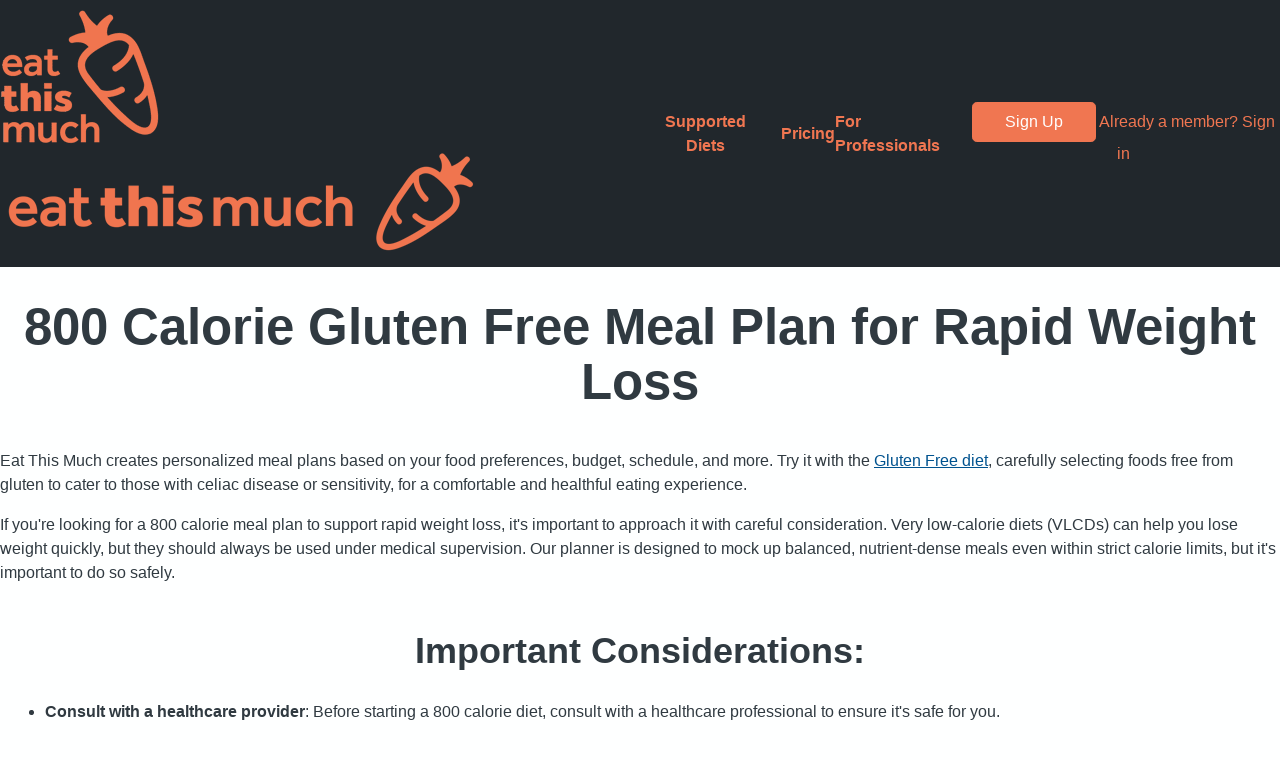

--- FILE ---
content_type: text/html; charset=utf-8
request_url: https://www.eatthismuch.com/diet-plan/800-calorie/gluten-free
body_size: 65053
content:
<!doctype html>
<html lang="en">
  <head>
    <meta charset="utf-8" />
    <link rel="icon" href="../../favicon.png" />
    <meta name="viewport" content="width=device-width" />
    
		<link href="../../_app/immutable/assets/button.j8AgygVd.css" rel="stylesheet">
		<link href="../../_app/immutable/assets/generator-settings.CxSAV4Yj.css" rel="stylesheet">
		<link href="../../_app/immutable/assets/0.G1N3KU0Z.css" rel="stylesheet">
		<link href="../../_app/immutable/assets/page-loading.C5oIaUXU.css" rel="stylesheet">
		<link href="../../_app/immutable/assets/5.C0260m_U.css" rel="stylesheet">
		<link href="../../_app/immutable/assets/food-link.BSY3HiH6.css" rel="stylesheet">
		<link href="../../_app/immutable/assets/index.BjcmLxoo.css" rel="stylesheet">
		<link href="../../_app/immutable/assets/dietitian-author.BrkQIWL6.css" rel="stylesheet">
		<link href="../../_app/immutable/assets/diets.BTiSexeu.css" rel="stylesheet">
		<link href="../../_app/immutable/assets/menu.DO4oAUcu.css" rel="stylesheet">
		<link href="../../_app/immutable/assets/48.D-bQ2R8J.css" rel="stylesheet"><!--12qhfyh--><link rel="canonical" href="https://www.eatthismuch.com/diet-plan/800-calorie/gluten-free"/><!----><!--90gxi0--><!--[--><meta name="description" content="Customizable plan with Breakfast (251 Calories, 15g protein), Lunch (230 Calories, 18g protein), and Dinner (315 Calories, 13g protein)."/><!--]--><!----><title>800 Calorie Gluten Free Meal Plan - Eat This Much</title>
  </head>
  <body data-sveltekit-preload-data="hover">
    <div style="display: contents"><!--[--><!--[--><!----><!--[!--><!--]--><!----> <nav class="svelte-eojgv5"><div class="svelte-eojgv5"><div class="main-nav svelte-19lrzas"><a class="logo svelte-19lrzas" href="/"><img alt="Eat This Much" class="desktop svelte-19lrzas" height="137" src="/_app/immutable/assets/logo.pBB2RZ6y.png" width="160"/> <img alt="Eat This Much" class="mobile svelte-19lrzas" height="100" src="/_app/immutable/assets/mobile-logo.CmJv38Jj.png" width="479"/></a> <button aria-label="Open Menu" class="svelte-19lrzas"><!----><svg xmlns="http://www.w3.org/2000/svg" width="24" height="24" viewBox="0 0 24 24" fill="none" stroke="currentColor" stroke-width="2" stroke-linecap="round" stroke-linejoin="round" class="feather feather-menu"><line x1="3" y1="12" x2="21" y2="12"></line><line x1="3" y1="6" x2="21" y2="6"></line><line x1="3" y1="18" x2="21" y2="18"></line></svg><!----></button>  <div class="menu svelte-19lrzas"><ul class="svelte-19lrzas"><!--[--><li class="svelte-19lrzas has-dropdown"><!--[--><div class="nav-dropdown svelte-1ccyid2"><a class="trigger svelte-1ccyid2" href="/diet-plan">Supported Diets</a> <div class="menu svelte-1ccyid2"><!--[--><a class="dropdown-item _interaction_ke0fx_1 svelte-19lrzas" href="/diet-plan/keto"><!--[--><span class="dropdown-icon"><!----><svg viewBox="0 0 40 40"><path fill="none" stroke="#7A4F34" stroke-linecap="round" stroke-miterlimit="10" d="M1.5 38.5L34.208 5.794"/><path d="M34.228 8.683c-.777 0-1.508-.303-2.057-.853s-.85-1.28-.85-2.057.302-1.507.85-2.057c1.832-1.83 5.084-2.15 6.303-2.205-.094 1.285-.497 4.63-2.188 6.32a2.89 2.89 0 01-2.057.853z" fill="#F5CE85"/><path d="M37.927 2.047c-.176 1.62-.705 4.138-1.996 5.43a2.391 2.391 0 01-1.702.706 2.39 2.39 0 01-1.703-.706c-.455-.455-.706-1.06-.706-1.703s.25-1.248.705-1.703c1.48-1.48 3.998-1.903 5.402-2.023M38.91 1c-.667 0-4.823.093-7.093 2.363a3.41 3.41 0 004.822 4.82C38.92 5.904 39 1.002 39 1.002h-.09z" fill="#967A44"/><path d="M31.5 15.5c-1.604 0-2.91-1.304-2.91-2.908s1.306-2.91 2.91-2.91c2.583 0 5.09 2.053 6.015 2.898-.974.842-3.624 2.92-6.015 2.92z" fill="#F5CE85"/><path d="M31.5 10.183c2.09 0 4.162 1.472 5.248 2.387-1.143.922-3.31 2.43-5.248 2.43-1.328 0-2.41-1.08-2.41-2.408s1.082-2.41 2.41-2.41m0-1a3.41 3.41 0 000 6.82c3.226 0 6.75-3.41 6.75-3.41s-3.253-3.41-6.75-3.41z" fill="#967A44"/><path d="M26.045 20.955c-1.604 0-2.91-1.305-2.91-2.91s1.306-2.908 2.91-2.908c2.583 0 5.09 2.052 6.015 2.897-.974.842-3.623 2.92-6.015 2.92z" fill="#F5CE85"/><path d="M26.045 15.637c2.09 0 4.162 1.472 5.248 2.387-1.143.922-3.31 2.43-5.248 2.43-1.328 0-2.41-1.08-2.41-2.408s1.082-2.41 2.41-2.41m0-1a3.41 3.41 0 000 6.82c3.226 0 6.75-3.41 6.75-3.41s-3.253-3.41-6.75-3.41z" fill="#967A44"/><path d="M20.59 26.41c-1.603 0-2.908-1.305-2.908-2.91s1.305-2.908 2.91-2.908c2.582 0 5.09 2.052 6.015 2.897-.976.84-3.625 2.92-6.016 2.92z" fill="#F5CE85"/><path d="M20.59 21.092c2.09 0 4.163 1.472 5.25 2.387-1.144.92-3.31 2.43-5.25 2.43a2.41 2.41 0 01.002-4.818m0-1a3.41 3.41 0 100 6.818c3.225 0 6.75-3.41 6.75-3.41s-3.255-3.408-6.75-3.408z" fill="#967A44"/><path d="M15.136 31.864c-1.604 0-2.91-1.305-2.91-2.91s1.306-2.908 2.91-2.908c2.583 0 5.092 2.052 6.016 2.897-.975.842-3.625 2.92-6.016 2.92z" fill="#F5CE85"/><path d="M15.136 26.546c2.09 0 4.162 1.472 5.248 2.387-1.143.922-3.31 2.43-5.248 2.43-1.328 0-2.41-1.08-2.41-2.408s1.082-2.41 2.41-2.41m0-1a3.41 3.41 0 000 6.82c3.226 0 6.75-3.41 6.75-3.41s-3.253-3.41-6.75-3.41z" fill="#967A44"/><path d="M27.41 11.41A2.913 2.913 0 0124.5 8.5c0-2.395 2.08-5.042 2.92-6.016.847.924 2.898 3.433 2.898 6.017a2.913 2.913 0 01-2.91 2.91z" fill="#F5CE85"/><path d="M27.43 3.253c.918 1.087 2.39 3.157 2.39 5.247 0 1.33-1.08 2.41-2.41 2.41S25 9.83 25 8.5c0-1.938 1.51-4.104 2.43-5.247m-.02-1.502S24 5.276 24 8.5a3.41 3.41 0 106.818 0c0-3.496-3.41-6.75-3.41-6.75z" fill="#967A44"/><path d="M21.955 16.864a2.913 2.913 0 01-2.91-2.91c0-2.395 2.08-5.04 2.922-6.015.845.923 2.897 3.432 2.897 6.015a2.913 2.913 0 01-2.91 2.91z" fill="#F5CE85"/><path d="M21.98 8.703c1.01 1.202 2.384 3.28 2.384 5.252 0 1.328-1.08 2.41-2.41 2.41s-2.408-1.082-2.408-2.41c0-1.94 1.512-4.11 2.434-5.252m-.025-1.497s-3.41 3.524-3.41 6.75a3.41 3.41 0 006.82 0c0-3.497-3.41-6.75-3.41-6.75z" fill="#967A44"/><path d="M16.5 22.32a2.914 2.914 0 01-2.91-2.91c0-2.392 2.08-5.04 2.922-6.016.845.924 2.897 3.433 2.897 6.016a2.913 2.913 0 01-2.91 2.91z" fill="#F5CE85"/><path d="M16.525 14.158c1.01 1.202 2.384 3.28 2.384 5.252 0 1.328-1.082 2.41-2.41 2.41s-2.41-1.082-2.41-2.41c0-1.94 1.513-4.11 2.435-5.252M16.5 12.66s-3.41 3.524-3.41 6.75a3.41 3.41 0 006.82 0c0-3.497-3.41-6.75-3.41-6.75z" fill="#967A44"/><path d="M11.045 27.773a2.913 2.913 0 01-2.91-2.91c0-2.395 2.08-5.04 2.922-6.015.845.924 2.897 3.433 2.897 6.016a2.913 2.913 0 01-2.91 2.91z" fill="#F5CE85"/><path d="M11.07 19.612c1.01 1.202 2.385 3.28 2.385 5.252 0 1.328-1.08 2.41-2.41 2.41s-2.408-1.082-2.408-2.41c0-1.94 1.512-4.11 2.434-5.252m-.025-1.497s-3.41 3.524-3.41 6.75a3.41 3.41 0 006.82 0c0-3.497-3.41-6.75-3.41-6.75z" fill="#967A44"/><path d="M9.682 37.32c-1.604 0-2.91-1.306-2.91-2.91s1.306-2.91 2.91-2.91c2.583 0 5.092 2.053 6.016 2.898-.975.842-3.625 2.92-6.016 2.92z" fill="#F5CE85"/><path d="M9.682 32c2.092 0 4.166 1.476 5.25 2.39-1.268 1.022-3.423 2.43-5.25 2.43-1.328 0-2.41-1.082-2.41-2.41S8.353 32 9.683 32m0-1a3.41 3.41 0 000 6.82c3.226 0 6.75-3.41 6.75-3.41S13.178 31 9.682 31z" fill="#967A44"/><path d="M5.59 33.228a2.912 2.912 0 01-2.908-2.908c0-2.392 2.08-5.04 2.92-6.016.846.924 2.898 3.432 2.898 6.015a2.912 2.912 0 01-2.91 2.908z" fill="#F5CE85"/><path d="M5.616 25.067C6.626 26.27 8 28.347 8 30.32a2.41 2.41 0 01-4.818-.002c0-1.94 1.512-4.11 2.434-5.25m-.025-1.5s-3.408 3.525-3.408 6.75a3.41 3.41 0 106.817 0c0-3.496-3.41-6.75-3.41-6.75z" fill="#967A44"/><path fill="none" stroke="#36404D" stroke-miterlimit="10" d="M3 3l34 34"/></svg><!----></span><!--]--> Keto</a><a class="dropdown-item _interaction_ke0fx_1 svelte-19lrzas" href="/diet-plan/vegan"><!--[--><span class="dropdown-icon"><!----><svg viewBox="0 0 40 40"><path d="M20 37.38c-2.383-1.77-18.5-14.075-18.5-23.2 0-5.338 4.342-9.68 9.68-9.68a9.708 9.708 0 018.387 4.865l.433.753.434-.753A9.71 9.71 0 0128.822 4.5c5.337 0 9.68 4.342 9.68 9.68C38.5 23.307 22.383 35.61 20 37.38z" fill="#BAE0BD"/><path d="M28.82 5C33.884 5 38 9.117 38 14.18c0 3.883-3.176 9.07-9.184 14.997-3.683 3.634-7.41 6.524-8.816 7.58-1.402-1.052-5.116-3.933-8.798-7.562C5.182 23.26 2 18.067 2 14.18 2 9.116 6.117 5 11.18 5a9.209 9.209 0 017.954 4.614L20 11.12l.867-1.507A9.207 9.207 0 0128.82 5m0-1C25.046 4 21.758 6.06 20 9.115 18.243 6.06 14.955 4 11.18 4 5.556 4 1 8.557 1 14.18 1 24.356 20 38 20 38s19-13.643 19-23.82C39 8.556 34.443 4 28.82 4z" fill="#5E9C76"/><path fill="#FFF" d="M26.875 13H31L20 32v-6.786M13.125 13H9l11 19v-6.786"/></svg><!----></span><!--]--> Vegan</a><a class="dropdown-item _interaction_ke0fx_1 svelte-19lrzas" href="/diet-plan/paleo"><!--[--><span class="dropdown-icon"><!----><svg viewBox="0 0 40 40"><path d="M22.064 15.367l8.523-8.524-.314-.353A2.98 2.98 0 0129.5 4.5c0-1.654 1.346-3 3-3a2.998 2.998 0 012.958 2.61l.05.382.382.05A2.997 2.997 0 0138.5 7.5c0 1.654-1.346 3-3 3a2.985 2.985 0 01-1.99-.773l-.353-.315-8.524 8.524-2.57-2.57z" fill="#FFF"/><path d="M32.5 2a2.5 2.5 0 012.463 2.176l.1.762.762.1A2.496 2.496 0 0138 7.5c0 1.378-1.12 2.5-2.5 2.5-.773 0-1.328-.35-1.657-.646l-.705-.63-.67.67-7.835 7.835-1.862-1.863 7.837-7.836.67-.668-.63-.705A2.45 2.45 0 0130 4.5C30 3.122 31.12 2 32.5 2m0-1A3.5 3.5 0 0029 4.5c0 .896.347 1.704.9 2.324l-8.543 8.543 3.276 3.276 8.543-8.543c.62.554 1.428.9 2.324.9A3.5 3.5 0 0039 7.5c0-1.777-1.33-3.23-3.046-3.454A3.489 3.489 0 0032.5 1z" fill="#66798F"/><path fill="#DCD5F2" stroke="#8B75A1" stroke-linecap="round" stroke-linejoin="round" stroke-miterlimit="10" d="M25.428 25.428L37.5 37.5"/><path d="M8.62 30.162l-6.266-8.497C3.854 19.98 12.094 11.5 25.96 11.5c-.013.004.994.185 1.674.865.696.697.87 1.737.87 1.747-.004 13.195-8.445 21.9-10.15 23.524L8.62 30.162z" fill="#FFC49C"/><path d="M25.87 12c.208.045.924.232 1.41.72.49.488.675 1.202.72 1.41-.037 12.337-7.512 20.68-9.686 22.846L8.982 29.81 3 21.696c2-2.15 9.914-9.66 22.87-9.697m.095-1c-15.76 0-24.25 10.64-24.25 10.64l6.546 8.875 10.123 7.773S29 29.114 29 14.034c0 0-.183-1.195-1.012-2.023-.828-.827-2.023-1.01-2.023-1.01z" fill="#A16A4A"/><path d="M16.28 38.5c-2.53 0-6.25-2.083-9.474-5.307C2.48 28.867.333 23.703 2.118 21.92c.41-.41 1.017-.62 1.802-.62 2.53 0 6.25 2.083 9.473 5.307 2.18 2.18 3.853 4.59 4.714 6.79.797 2.038.788 3.672-.025 4.485-.41.41-1.018.618-1.803.618z" fill="#F78F8F"/><path d="M3.92 21.8c2.368 0 6.032 2.074 9.12 5.16 2.13 2.132 3.764 4.483 4.6 6.62.712 1.816.744 3.292.088 3.948-.313.313-.8.472-1.448.472-2.368 0-6.032-2.074-9.12-5.16-4.365-4.367-6.075-9.18-4.687-10.568.312-.313.8-.472 1.447-.472m0-1c-.894 0-1.636.246-2.155.765-2.014 2.014.085 7.378 4.688 11.98C9.87 36.964 13.706 39 16.28 39c.894 0 1.636-.246 2.155-.765 2.014-2.014-.085-7.378-4.688-11.98C10.33 22.836 6.495 20.8 3.92 20.8z" fill="#A16A4A"/><path fill="#DCD5F2" stroke="#8B75A1" stroke-linecap="round" stroke-linejoin="round" stroke-miterlimit="10" d="M7.5 7.5l10 10"/><path d="M7.99 8.495c-1.758 0-3.087-.322-3.648-.882-.84-.84-1.46-3.478-1.735-5.01 1.524.272 4.153.887 5.005 1.74.84.84.93 2.986.88 4.143-.14.005-.31.01-.503.01z" fill="#DCD5F2"/><path d="M3.236 3.232c1.622.336 3.44.88 4.023 1.463.55.553.75 2.05.744 3.3H7.99c-1.578 0-2.84-.282-3.294-.736-.572-.573-1.12-2.398-1.46-4.028M2 2s.672 4.65 1.99 5.966c.883.884 2.82 1.03 4 1.03.576 0 .97-.036.97-.036s.343-3.634-.994-4.972S2 2 2 2z" fill="#8B75A1"/><ellipse transform="rotate(-45 9 31)" cx="9" cy="31" rx="1.133" ry="2.591" fill="#FFF"/></svg><!----></span><!--]--> Paleo</a><a class="dropdown-item _interaction_ke0fx_1 svelte-19lrzas" href="/diet-plan/mediterranean"><!--[--><span class="dropdown-icon"><!----><svg viewBox="0 0 40 40"><path d="M17.502 16.437c-3.796 0-8.854-1.398-11.748-7.933 10.797.114 13.43 2.716 16.472 7.258-.88.256-2.64.675-4.724.675z" fill="#BAE0BD"/><path d="M6.545 9.017c9.424.22 12.144 2.51 14.87 6.442-.936.226-2.328.476-3.913.476-5.004 0-8.684-2.326-10.957-6.92M5 8c2.928 7.355 8.365 8.937 12.502 8.937 3.122 0 5.504-.9 5.504-.9C19.55 10.78 16.836 8 5 8z" fill="#5E9C76"/><path d="M25.584 14.264c-1.03-.488-3.487-1.888-4.742-4.604-1.053-2.277-1.05-4.98.008-8.036 5.153 1.995 6.744 6.243 4.734 12.64z" fill="#BAE0BD"/><path d="M21.157 2.29c4.392 1.91 5.745 5.607 4.122 11.256-1.127-.62-2.978-1.91-3.99-4.106-.934-2.03-.978-4.43-.133-7.15M20.55.98c-3.998 10.63 5.34 13.96 5.34 13.96 2.8-8.283-.42-12.25-5.34-13.96z" fill="#5E9C76"/><path d="M14.143 23.234C22.845 12.402 37.5 11.5 37.5 11.5m-8.416 14.23c-6.28-7.705.337-12.496.337-12.496" fill="none" stroke="#967A44" stroke-linecap="round" stroke-linejoin="round" stroke-miterlimit="10"/><path d="M8.224 38.5a6.44 6.44 0 01-2.706-.583c-1.598-.733-2.838-2.126-3.492-3.92-.856-2.35-.662-5.147.534-7.676 1.645-3.48 4.947-5.82 8.217-5.82a6.44 6.44 0 012.706.583c1.598.733 2.838 2.126 3.492 3.92.855 2.35.66 5.147-.534 7.676-1.644 3.48-4.947 5.82-8.216 5.82z" fill="#C1CFE0"/><path d="M10.777 21c.88 0 1.72.18 2.498.538 1.496.686 2.613 1.944 3.23 3.636.81 2.225.623 4.882-.516 7.292C14.423 35.776 11.303 38 8.222 38c-.88 0-1.72-.18-2.498-.538-1.496-.686-2.613-1.944-3.23-3.636-.81-2.225-.623-4.882.516-7.292C4.577 23.224 7.697 21 10.778 21m0-1c-3.382 0-6.882 2.324-8.67 6.107-2.315 4.9-.882 10.39 3.2 12.264.93.428 1.92.63 2.916.63 3.382 0 6.882-2.324 8.67-6.107 2.315-4.9.882-10.39-3.2-12.264a6.943 6.943 0 00-2.916-.63z" fill="#66798F"/><path d="M11.5 23.5s-3.343.043-5 3" fill="none" stroke="#FFF" stroke-linecap="round" stroke-miterlimit="10"/><path d="M31.292 38.5c-3.88 0-7.452-3.14-8.497-7.466-.624-2.58-.24-5.22 1.05-7.247 1.06-1.66 2.654-2.78 4.493-3.15.45-.09.91-.137 1.37-.137 3.88 0 7.452 3.14 8.497 7.466.624 2.58.24 5.22-1.05 7.247-1.06 1.66-2.654 2.78-4.493 3.15-.45.09-.91.137-1.37.137z" fill="#C1CFE0"/><path d="M29.708 21c3.65 0 7.02 2.98 8.012 7.083.592 2.448.232 4.95-.987 6.862-.984 1.545-2.465 2.585-4.17 2.928a6.436 6.436 0 01-1.27.127c-3.65 0-7.02-2.98-8.013-7.083-.592-2.448-.232-4.95.987-6.862.984-1.545 2.465-2.585 4.17-2.928a6.436 6.436 0 011.27-.127m0-1c-.487 0-.978.048-1.467.146-4.524.912-7.18 5.84-5.93 11.005C23.42 35.76 27.264 39 31.29 39c.488 0 .98-.048 1.468-.146 4.524-.912 7.18-5.84 5.93-11.005C37.58 23.24 33.736 20 29.71 20z" fill="#66798F"/><path d="M25.5 30.5c-.748-4.648 2-6 2-6" fill="none" stroke="#FFF" stroke-linecap="round" stroke-miterlimit="10"/></svg><!----></span><!--]--> Mediterranean</a><a class="dropdown-item _interaction_ke0fx_1 svelte-19lrzas" href="/diet-plan/vegetarian"><!--[--><span class="dropdown-icon"><!----><svg viewBox="0 0 40 40"><path d="M12.495 38.5c-.193-14.328-5.3-20.982-6.725-22.564l3.367-3.367c2.872 3.048 5.228 7.78 7.006 14.075l.83 2.933.835-16.745h4.383l.837 16.745.83-2.933c1.777-6.295 4.133-11.027 7.005-14.076l3.367 3.366c-1.427 1.582-6.532 8.236-6.726 22.564h-15.01z" fill="#BAE0BD"/><path d="M30.88 13.293l2.668 2.67c-1.765 2.123-6.25 8.798-6.534 22.037H12.987c-.286-13.24-4.77-19.914-6.534-22.038l2.67-2.67c2.66 3 4.857 7.53 6.54 13.49l1.657 5.866.304-6.09.66-13.225h3.432l.66 13.226.305 6.088 1.658-5.867c1.682-5.958 3.88-10.49 6.54-13.487m-.02-1.436c-3.648 3.647-5.996 9.387-7.483 14.652l-.71-14.177h-5.332l-.71 14.176c-1.486-5.266-3.834-11.006-7.48-14.653l-4.072 4.07S11.91 22.353 12 39h16c.09-16.65 6.93-23.072 6.93-23.072l-4.073-4.07z" fill="#5E9C76"/><path d="M21 22.5a6.5 6.5 0 01-5.402-2.886l-.18-.27-.32.055c-.397.067-.756.1-1.098.1-.61 0-1.225-.09-1.826-.265l-.232-.068-.197.14A6.457 6.457 0 018 20.5 6.508 6.508 0 011.5 14a6.468 6.468 0 014.088-6.032l.217-.087.072-.22A7.484 7.484 0 0113 2.5c.854 0 1.708.15 2.536.45l.26.094.218-.17A6.43 6.43 0 0120 1.5c1.48 0 2.877.49 4.04 1.414l.228.183.27-.11A6.43 6.43 0 0127 2.5c2.67 0 5.04 1.605 6.032 4.088l.086.217.222.073A7.482 7.482 0 0138.5 14c0 4.136-3.364 7.5-7.5 7.5a7.441 7.441 0 01-4.354-1.402l-.376-.27-.298.355A6.49 6.49 0 0121 22.5z" fill="#D8F0DA"/><path d="M20 2c1.366 0 2.655.45 3.728 1.305l.46.365.542-.222A5.95 5.95 0 0127 3a5.97 5.97 0 015.568 3.774l.173.433.444.146A6.986 6.986 0 0138 14c0 3.86-3.14 7-7 7a6.944 6.944 0 01-4.064-1.31l-.752-.537-.595.707a5.997 5.997 0 01-9.576-.524l-.36-.538-.64.11A6.037 6.037 0 0114 19c-.563 0-1.13-.082-1.686-.245l-.464-.136-.394.278A5.957 5.957 0 018 20c-3.308 0-6-2.692-6-6a5.97 5.97 0 013.774-5.568l.433-.173.146-.444A6.986 6.986 0 0113 3c.796 0 1.593.14 2.368.42l.518.187.435-.34A5.957 5.957 0 0120 2m0-1c-1.62 0-3.107.556-4.294 1.48A7.94 7.94 0 0013 2C9.454 2 6.452 4.31 5.403 7.503A6.998 6.998 0 008 21a6.962 6.962 0 004.034-1.285A6.974 6.974 0 0014 20a7.1 7.1 0 001.183-.107 6.994 6.994 0 0011.171.612A7.96 7.96 0 0031 22a8 8 0 008-8c0-3.546-2.31-6.548-5.503-7.597a6.998 6.998 0 00-9.147-3.881A6.958 6.958 0 0020 1z" fill="#5E9C76"/></svg><!----></span><!--]--> Vegetarian</a><a class="dropdown-item _interaction_ke0fx_1 svelte-19lrzas" href="/diet-plan"><!--[--><span class="dropdown-icon"><!----><svg viewBox="0 0 40 40"><path d="M13.047 38.5a.349.349 0 01-.242-.095L2.59 28.585a.284.284 0 01-.086-.254l3.35-18.41a.307.307 0 01.196-.23l20.776-8.165a.354.354 0 01.374.07l10.21 9.816a.278.278 0 01.015.397L13.305 38.39a.35.35 0 01-.258.11z" fill="#F5CE85"/><path d="M26.924 2.023l9.99 9.603-23.874 26.31-10.022-9.635 3.307-18.18 20.6-8.097M26.956 1a.863.863 0 00-.315.06L5.867 9.227a.804.804 0 00-.505.602l-3.35 18.41c-.047.258.04.52.23.704l10.217 9.82a.838.838 0 00.587.236c.23 0 .462-.092.627-.274l24.12-26.584a.775.775 0 00-.04-1.09l-10.21-9.817a.837.837 0 00-.587-.235z" fill="#967A44"/><path d="M14 33l-4.486 1.547-3.29-3.164 1.57-1.23 1.94-3.787 4.807-2.913 3.74-5.826L21.53 15.2l2.72-4.37 3.64-1.844 2.384-3.74 3.462 3.33L33 11l-4.865 4.734-4.175 6.748-6.07 4.66L14 33z" fill="#FFF3DE"/><path d="M3.018 28.3l3.307-18.18 20.6-8.097L3.017 28.3z" fill="#FFE1A9"/><path fill="none" stroke="#967A44" stroke-linecap="round" stroke-linejoin="round" stroke-miterlimit="10" d="M26.93 2.02L3.296 28.28"/><path d="M5.5 31.5c3.904-.893 2.17-4.258 5.77-6.01 6.13-2.986 5.146-6.905 7.836-8.477 5.384-3.145 2.787-5.327 6.983-6.983 3.27-1.29 3.988-4.612 4.41-5.53" fill="none" stroke="#C74343" stroke-linecap="round" stroke-linejoin="round" stroke-miterlimit="10"/><path d="M8.5 34.5c3.52-.635 6.033-.853 7.662-4.62 2.547-5.896 7.265-5.204 8.88-9.17 3.492-8.59 9.816-7.78 8.458-13.21" fill="#BAE0BD" stroke="#5E9C76" stroke-linecap="round" stroke-miterlimit="10"/><circle transform="rotate(-89.89 12.507 10.5)" cx="12.507" cy="10.5" fill="#967A44" r=".5"/><circle transform="rotate(-89.89 16.507 8.5)" cx="16.507" cy="8.5" fill="#967A44" r=".5"/><circle transform="rotate(-89.89 11.507 14.5)" cx="11.507" cy="14.5" fill="#967A44" r=".5"/><circle transform="rotate(-89.89 8.507 13.5)" cx="8.507" cy="13.5" fill="#967A44" r=".5"/><circle transform="rotate(-89.89 7.507 18.5)" cx="7.507" cy="18.5" fill="#967A44" r=".5"/></svg><!----></span><!--]--> View All</a><!--]--><!----></div></div><!--]--></li><li class="svelte-19lrzas"><!--[!--><a href="/pricing" class="svelte-19lrzas">Pricing</a><!--]--></li><li class="svelte-19lrzas"><!--[!--><a href="/professionals" class="svelte-19lrzas">For Professionals</a><!--]--></li><!--]--></ul> <div class="log-in svelte-19lrzas"><a class="_button_rkz8n_1 _interaction_ke0fx_1" href="https://www.eatthismuch.com/app/registration" rel="external"><!---->Sign Up<!----></a><!----> <a href="https://www.eatthismuch.com/app/login" rel="external" class="svelte-19lrzas">Already a member? Sign in</a></div></div></div><!----></div></nav> <div class="body svelte-eojgv5"><main class="svelte-eojgv5"><!--[--><!----><!--[--><!----><!--[!--><!----><!----> <!--[--><h1 class="svelte-hv26dj">800 Calorie
  Gluten Free Meal Plan <!---->for Rapid Weight Loss<!----></h1> <p>Eat This Much creates personalized meal plans based on your food preferences,
  budget, schedule, and more. <!--[!--><!--[-->Try it with the <a href="/diet-plan/gluten-free">Gluten Free diet</a>,
    carefully selecting foods free from gluten to cater to those with celiac
    disease or sensitivity, for a comfortable and healthful eating experience.<!--]--><!--]--></p><!----><!----> <p>If you're looking for a 800 calorie meal plan to support rapid weight loss,
  it's important to approach it with careful consideration. Very low-calorie diets
  (<abbr>VLCDs</abbr>) can help you lose weight quickly, but they should always
  be used under medical supervision. Our planner is designed to mock up
  balanced, nutrient-dense meals even within strict calorie limits, but it's
  important to do so safely.</p> <h2>Important Considerations:</h2> <ul><li><b>Consult with a healthcare provider</b>: Before starting a 800 calorie
    diet, consult with a healthcare professional to ensure it's safe for you.</li> <li><b>Focus on nutrient density</b>: With fewer calories, it's crucial to
    maximize the nutritional value of every meal.</li> <li><b>Monitor your health</b>: Rapid weight loss can lead to muscle loss,
    nutrient deficiencies, and other health issues if not carefully managed.</li></ul><!--]--> <!----><section id="plan" class="svelte-846mdm"><section class="svelte-1c9u8bj"><header class="svelte-1c9u8bj"><hgroup class="svelte-1jbqiid"><h3>Your Meal Plan</h3> <!--[--><div class="calorie-count svelte-ek35yu"><div class="tooltip-target svelte-41p504" role="tooltip"><svg viewBox="-11 -11 22 22" class="svelte-c24tik inline"><!--[--><path fill="var(--fats-color)" d="
M -10,-1.2246467991473533e-15
A 10 10 0 0 1 8.441547039318522 -5.360996510255598
L 0 0
z
" class="svelte-ofdecm"></path><!--[!--><!--]--><path fill="var(--carbs-color)" d="
M 8.441547039318522,-5.360996510255598
A 10 10 0 0 1 -1.4751094769184068 9.890604229828707
L 0 0
z
" class="svelte-ofdecm"></path><!--[!--><!--]--><path fill="var(--proteins-color)" d="
M -1.4751094769184068,9.890604229828707
A 10 10 0 0 1 -10 1.2246467991473533e-15
L 0 0
z
" class="svelte-ofdecm"></path><!--[!--><!--]--><!--]--></svg><!----> 796 Calories<!----></div> <!--[!--><!--]--><!----></div><!--]--></hgroup> <!--[--><button aria-label="Regenerate Day" type="button" class="svelte-1u369np"><!----><svg xmlns="http://www.w3.org/2000/svg" width="24" height="24" viewBox="0 0 24 24" fill="none" stroke="currentColor" stroke-width="2" stroke-linecap="round" stroke-linejoin="round" class="feather feather-refresh-cw"><polyline points="23 4 23 10 17 10"></polyline><polyline points="1 20 1 14 7 14"></polyline><path d="M3.51 9a9 9 0 0 1 14.85-3.36L23 10M1 14l4.64 4.36A9 9 0 0 0 20.49 15"></path></svg><!----></button><!--]--><!----></header> <!--[!--><!--[--><section class="svelte-1c9u8bj"><header class="svelte-1c9u8bj"><hgroup><h4>Breakfast</h4> <div class="calorie-count svelte-ek35yu"><div class="tooltip-target svelte-41p504" role="tooltip"><svg viewBox="-11 -11 22 22" class="svelte-c24tik inline"><!--[--><path fill="var(--fats-color)" d="
M -10,-1.2246467991473533e-15
A 10 10 0 0 1 9.66236689105114 -2.5765608983136246
L 0 0
z
" class="svelte-ofdecm"></path><!--[!--><!--]--><path fill="var(--carbs-color)" d="
M 9.66236689105114,-2.5765608983136246
A 10 10 0 0 1 -0.49960389107941156 9.987512000093833
L 0 0
z
" class="svelte-ofdecm"></path><!--[!--><!--]--><path fill="var(--proteins-color)" d="
M -0.49960389107941156,9.987512000093833
A 10 10 0 0 1 -10 1.2246467991473533e-15
L 0 0
z
" class="svelte-ofdecm"></path><!--[!--><!--]--><!--]--></svg><!----> 251 Calories<!----></div> <!--[!--><!--]--><!----></div><!----></hgroup> <button aria-label="Regenerate Meal" type="button" class="svelte-1u369np"><!----><svg xmlns="http://www.w3.org/2000/svg" width="24" height="24" viewBox="0 0 24 24" fill="none" stroke="currentColor" stroke-width="2" stroke-linecap="round" stroke-linejoin="round" class="feather feather-refresh-cw"><polyline points="23 4 23 10 17 10"></polyline><polyline points="1 20 1 14 7 14"></polyline><path d="M3.51 9a9 9 0 0 1 14.85-3.36L23 10M1 14l4.64 4.36A9 9 0 0 0 20.49 15"></path></svg><!----></button><!----><!----></header> <ul class="svelte-16z5lol"><!--[--><li class="svelte-qjs6da"><div class="food svelte-1hgravb"><a href="/calories/savory-crepes-3837734" class="svelte-1hgravb"><span class="image svelte-1hgravb"><img alt="" loading="lazy" src="https://images.eatthismuch.com/thmb/925217_tabitharwheeler_10cee3d7-37af-4e6e-a1dd-1ba0e5988c77.jpg" class="svelte-5pl1s0"/><!----></span> Savory Crêpes <!----></a> <!--[--><p class="svelte-qjs6da">1 serving</p><!----><!--]--></div><!----> <div class="action svelte-qjs6da"><button aria-label="Generate Food" type="button" class="svelte-1u369np"><!----><svg xmlns="http://www.w3.org/2000/svg" width="24" height="24" viewBox="0 0 24 24" fill="none" stroke="currentColor" stroke-width="2" stroke-linecap="round" stroke-linejoin="round" class="feather feather-refresh-cw"><polyline points="23 4 23 10 17 10"></polyline><polyline points="1 20 1 14 7 14"></polyline><path d="M3.51 9a9 9 0 0 1 14.85-3.36L23 10M1 14l4.64 4.36A9 9 0 0 0 20.49 15"></path></svg><!----></button><!----></div></li><!--]--></ul><!----></section><section class="svelte-1c9u8bj"><header class="svelte-1c9u8bj"><hgroup><h4>Lunch</h4> <div class="calorie-count svelte-ek35yu"><div class="tooltip-target svelte-41p504" role="tooltip"><svg viewBox="-11 -11 22 22" class="svelte-c24tik inline"><!--[--><path fill="var(--fats-color)" d="
M -10,-1.2246467991473533e-15
A 10 10 0 0 1 3.673950236155176 -9.300649959129487
L 0 0
z
" class="svelte-ofdecm"></path><!--[!--><!--]--><path fill="var(--carbs-color)" d="
M 3.673950236155176,-9.300649959129487
A 10 10 0 0 1 3.340029338217686 9.425720344877899
L 0 0
z
" class="svelte-ofdecm"></path><!--[!--><!--]--><path fill="var(--proteins-color)" d="
M 3.340029338217686,9.425720344877899
A 10 10 0 0 1 -10 1.2246467991473533e-15
L 0 0
z
" class="svelte-ofdecm"></path><!--[!--><!--]--><!--]--></svg><!----> 230 Calories<!----></div> <!--[!--><!--]--><!----></div><!----></hgroup> <button aria-label="Regenerate Meal" type="button" class="svelte-1u369np"><!----><svg xmlns="http://www.w3.org/2000/svg" width="24" height="24" viewBox="0 0 24 24" fill="none" stroke="currentColor" stroke-width="2" stroke-linecap="round" stroke-linejoin="round" class="feather feather-refresh-cw"><polyline points="23 4 23 10 17 10"></polyline><polyline points="1 20 1 14 7 14"></polyline><path d="M3.51 9a9 9 0 0 1 14.85-3.36L23 10M1 14l4.64 4.36A9 9 0 0 0 20.49 15"></path></svg><!----></button><!----><!----></header> <ul class="svelte-16z5lol"><!--[--><li class="svelte-qjs6da"><div class="food svelte-1hgravb"><a href="/calories/cottage-cheese-and-cabbage-salad-5057392" class="svelte-1hgravb"><span class="image svelte-1hgravb"><img alt="" loading="lazy" src="https://images.eatthismuch.com/images/food_icons_v3/salad.svg" class="svelte-5pl1s0"/><!----></span> Cottage Cheese and Cabbage Salad <!----></a> <!--[--><p class="svelte-qjs6da">1 serving</p><!----><!--]--></div><!----> <div class="action svelte-qjs6da"><button aria-label="Generate Food" type="button" class="svelte-1u369np"><!----><svg xmlns="http://www.w3.org/2000/svg" width="24" height="24" viewBox="0 0 24 24" fill="none" stroke="currentColor" stroke-width="2" stroke-linecap="round" stroke-linejoin="round" class="feather feather-refresh-cw"><polyline points="23 4 23 10 17 10"></polyline><polyline points="1 20 1 14 7 14"></polyline><path d="M3.51 9a9 9 0 0 1 14.85-3.36L23 10M1 14l4.64 4.36A9 9 0 0 0 20.49 15"></path></svg><!----></button><!----></div></li><!--]--></ul><!----></section><section class="svelte-1c9u8bj"><header class="svelte-1c9u8bj"><hgroup><h4>Dinner</h4> <div class="calorie-count svelte-ek35yu"><div class="tooltip-target svelte-41p504" role="tooltip"><svg viewBox="-11 -11 22 22" class="svelte-c24tik inline"><!--[--><path fill="var(--fats-color)" d="
M -10,-1.2246467991473533e-15
A 10 10 0 0 1 9.449872547704167 -3.2710715113166122
L 0 0
z
" class="svelte-ofdecm"></path><!--[!--><!--]--><path fill="var(--carbs-color)" d="
M 9.449872547704167,-3.2710715113166122
A 10 10 0 0 1 -5.508298148184502 8.34617586147735
L 0 0
z
" class="svelte-ofdecm"></path><!--[!--><!--]--><path fill="var(--proteins-color)" d="
M -5.508298148184502,8.34617586147735
A 10 10 0 0 1 -10 1.2246467991473533e-15
L 0 0
z
" class="svelte-ofdecm"></path><!--[!--><!--]--><!--]--></svg><!----> 315 Calories<!----></div> <!--[!--><!--]--><!----></div><!----></hgroup> <button aria-label="Regenerate Meal" type="button" class="svelte-1u369np"><!----><svg xmlns="http://www.w3.org/2000/svg" width="24" height="24" viewBox="0 0 24 24" fill="none" stroke="currentColor" stroke-width="2" stroke-linecap="round" stroke-linejoin="round" class="feather feather-refresh-cw"><polyline points="23 4 23 10 17 10"></polyline><polyline points="1 20 1 14 7 14"></polyline><path d="M3.51 9a9 9 0 0 1 14.85-3.36L23 10M1 14l4.64 4.36A9 9 0 0 0 20.49 15"></path></svg><!----></button><!----><!----></header> <ul class="svelte-16z5lol"><!--[--><li class="svelte-qjs6da"><div class="food svelte-1hgravb"><a href="/calories/black-bean-and-bacon-soup-5062986" class="svelte-1hgravb"><span class="image svelte-1hgravb"><img alt="" loading="lazy" src="https://images.eatthismuch.com/thmb/907022_simmyras_f7eed5ba-2fc7-4a74-bfa2-acceea2319d4.png" class="svelte-5pl1s0"/><!----></span> Black Bean and Bacon Soup <!----></a> <!--[--><p class="svelte-qjs6da">1 serving</p><!----><!--]--></div><!----> <div class="action svelte-qjs6da"><button aria-label="Generate Food" type="button" class="svelte-1u369np"><!----><svg xmlns="http://www.w3.org/2000/svg" width="24" height="24" viewBox="0 0 24 24" fill="none" stroke="currentColor" stroke-width="2" stroke-linecap="round" stroke-linejoin="round" class="feather feather-refresh-cw"><polyline points="23 4 23 10 17 10"></polyline><polyline points="1 20 1 14 7 14"></polyline><path d="M3.51 9a9 9 0 0 1 14.85-3.36L23 10M1 14l4.64 4.36A9 9 0 0 0 20.49 15"></path></svg><!----></button><!----></div></li><li class="svelte-qjs6da"><div class="food svelte-1hgravb"><a href="/calories/brussel-sprouts-in-duck-fat-906999" class="svelte-1hgravb"><span class="image svelte-1hgravb"><img alt="" loading="lazy" src="https://images.eatthismuch.com/thmb/906999_tabitharwheeler_ef30f512-5c7e-4589-a01b-6bd3aa28c455.jpg" class="svelte-5pl1s0"/><!----></span> Brussel Sprouts in Duck Fat <!----></a> <!--[--><p class="svelte-qjs6da">1 cup</p><!----><!--]--></div><!----> <div class="action svelte-qjs6da"><button aria-label="Generate Food" type="button" class="svelte-1u369np"><!----><svg xmlns="http://www.w3.org/2000/svg" width="24" height="24" viewBox="0 0 24 24" fill="none" stroke="currentColor" stroke-width="2" stroke-linecap="round" stroke-linejoin="round" class="feather feather-refresh-cw"><polyline points="23 4 23 10 17 10"></polyline><polyline points="1 20 1 14 7 14"></polyline><path d="M3.51 9a9 9 0 0 1 14.85-3.36L23 10M1 14l4.64 4.36A9 9 0 0 0 20.49 15"></path></svg><!----></button><!----></div></li><!--]--></ul><!----></section><!--]--><!--]--><!----></section><!----> <aside class="svelte-846mdm"><h3>Other Calorie Goals</h3> <p>Have different calorie goals? Our generator can be used for any calorie
    target.</p> <!--[!--><span class="drop-down svelte-11hhme7" aria-controls="menu-tfj3prjpb" aria-expanded="false" aria-haspopup="menu" role="button" tabindex="0"><span class="current svelte-11hhme7">800 Calorie Meal Plan</span></span><!--]--><!----> <div class="menu svelte-1tmyuvq" hidden id="menu-tfj3prjpb" role="listbox"><!--[--><figure class="svelte-1tmyuvq"><!--[!--><!--]--> <ul class="svelte-1tmyuvq"><!--[--><li><a aria-selected="false" data-value="500" href="/diet-plan/500-calorie/gluten-free" role="option" tabindex="-1" class="svelte-1tmyuvq">500 Calorie Meal Plan</a></li><li><a aria-selected="false" data-value="600" href="/diet-plan/600-calorie/gluten-free" role="option" tabindex="-1" class="svelte-1tmyuvq">600 Calorie Meal Plan</a></li><li><a aria-selected="false" data-value="700" href="/diet-plan/700-calorie/gluten-free" role="option" tabindex="-1" class="svelte-1tmyuvq">700 Calorie Meal Plan</a></li><li><a aria-selected="true" data-value="800" href="/diet-plan/800-calorie/gluten-free" role="option" tabindex="-1" class="svelte-1tmyuvq">800 Calorie Meal Plan</a></li><li><a aria-selected="false" data-value="900" href="/diet-plan/900-calorie/gluten-free" role="option" tabindex="-1" class="svelte-1tmyuvq">900 Calorie Meal Plan</a></li><li><a aria-selected="false" data-value="1000" href="/diet-plan/1000-calorie/gluten-free" role="option" tabindex="-1" class="svelte-1tmyuvq">1000 Calorie Meal Plan</a></li><li><a aria-selected="false" data-value="1100" href="/diet-plan/1100-calorie/gluten-free" role="option" tabindex="-1" class="svelte-1tmyuvq">1100 Calorie Meal Plan</a></li><li><a aria-selected="false" data-value="1200" href="/diet-plan/1200-calorie/gluten-free" role="option" tabindex="-1" class="svelte-1tmyuvq">1200 Calorie Meal Plan</a></li><li><a aria-selected="false" data-value="1300" href="/diet-plan/1300-calorie/gluten-free" role="option" tabindex="-1" class="svelte-1tmyuvq">1300 Calorie Meal Plan</a></li><li><a aria-selected="false" data-value="1400" href="/diet-plan/1400-calorie/gluten-free" role="option" tabindex="-1" class="svelte-1tmyuvq">1400 Calorie Meal Plan</a></li><li><a aria-selected="false" data-value="1500" href="/diet-plan/1500-calorie/gluten-free" role="option" tabindex="-1" class="svelte-1tmyuvq">1500 Calorie Meal Plan</a></li><li><a aria-selected="false" data-value="1600" href="/diet-plan/1600-calorie/gluten-free" role="option" tabindex="-1" class="svelte-1tmyuvq">1600 Calorie Meal Plan</a></li><li><a aria-selected="false" data-value="1700" href="/diet-plan/1700-calorie/gluten-free" role="option" tabindex="-1" class="svelte-1tmyuvq">1700 Calorie Meal Plan</a></li><li><a aria-selected="false" data-value="1800" href="/diet-plan/1800-calorie/gluten-free" role="option" tabindex="-1" class="svelte-1tmyuvq">1800 Calorie Meal Plan</a></li><li><a aria-selected="false" data-value="1900" href="/diet-plan/1900-calorie/gluten-free" role="option" tabindex="-1" class="svelte-1tmyuvq">1900 Calorie Meal Plan</a></li><li><a aria-selected="false" data-value="2000" href="/diet-plan/2000-calorie/gluten-free" role="option" tabindex="-1" class="svelte-1tmyuvq">2000 Calorie Meal Plan</a></li><li><a aria-selected="false" data-value="2100" href="/diet-plan/2100-calorie/gluten-free" role="option" tabindex="-1" class="svelte-1tmyuvq">2100 Calorie Meal Plan</a></li><li><a aria-selected="false" data-value="2200" href="/diet-plan/2200-calorie/gluten-free" role="option" tabindex="-1" class="svelte-1tmyuvq">2200 Calorie Meal Plan</a></li><li><a aria-selected="false" data-value="2300" href="/diet-plan/2300-calorie/gluten-free" role="option" tabindex="-1" class="svelte-1tmyuvq">2300 Calorie Meal Plan</a></li><li><a aria-selected="false" data-value="2400" href="/diet-plan/2400-calorie/gluten-free" role="option" tabindex="-1" class="svelte-1tmyuvq">2400 Calorie Meal Plan</a></li><li><a aria-selected="false" data-value="2500" href="/diet-plan/2500-calorie/gluten-free" role="option" tabindex="-1" class="svelte-1tmyuvq">2500 Calorie Meal Plan</a></li><li><a aria-selected="false" data-value="2600" href="/diet-plan/2600-calorie/gluten-free" role="option" tabindex="-1" class="svelte-1tmyuvq">2600 Calorie Meal Plan</a></li><li><a aria-selected="false" data-value="2700" href="/diet-plan/2700-calorie/gluten-free" role="option" tabindex="-1" class="svelte-1tmyuvq">2700 Calorie Meal Plan</a></li><li><a aria-selected="false" data-value="2800" href="/diet-plan/2800-calorie/gluten-free" role="option" tabindex="-1" class="svelte-1tmyuvq">2800 Calorie Meal Plan</a></li><li><a aria-selected="false" data-value="2900" href="/diet-plan/2900-calorie/gluten-free" role="option" tabindex="-1" class="svelte-1tmyuvq">2900 Calorie Meal Plan</a></li><li><a aria-selected="false" data-value="3000" href="/diet-plan/3000-calorie/gluten-free" role="option" tabindex="-1" class="svelte-1tmyuvq">3000 Calorie Meal Plan</a></li><li><a aria-selected="false" data-value="3100" href="/diet-plan/3100-calorie/gluten-free" role="option" tabindex="-1" class="svelte-1tmyuvq">3100 Calorie Meal Plan</a></li><li><a aria-selected="false" data-value="3200" href="/diet-plan/3200-calorie/gluten-free" role="option" tabindex="-1" class="svelte-1tmyuvq">3200 Calorie Meal Plan</a></li><li><a aria-selected="false" data-value="3300" href="/diet-plan/3300-calorie/gluten-free" role="option" tabindex="-1" class="svelte-1tmyuvq">3300 Calorie Meal Plan</a></li><li><a aria-selected="false" data-value="3400" href="/diet-plan/3400-calorie/gluten-free" role="option" tabindex="-1" class="svelte-1tmyuvq">3400 Calorie Meal Plan</a></li><li><a aria-selected="false" data-value="3500" href="/diet-plan/3500-calorie/gluten-free" role="option" tabindex="-1" class="svelte-1tmyuvq">3500 Calorie Meal Plan</a></li><!--]--></ul></figure><!--]--></div><!----> <h3><abbr title="Total Daily Energy Expenditure" class="svelte-1fbufry">TDEE</abbr> Calculator</h3> <p>Unsure of your calorie goals? Use our calorie calculator to help set your
    targets.</p> <p><a class="_button_rkz8n_1 _interaction_ke0fx_1 secondary" href="/calculator?diet=anything"><!---->Calorie Calculator<!----></a><!----></p><!----> <h3>Ready for more?</h3> <p>With a free account, you can customize your preferences, track your
      intake, create recipes, and much more.</p> <p><a class="_button_rkz8n_1 _interaction_ke0fx_1" href="https://www.eatthismuch.com/app/registration" rel="external"><!---->Register<!----></a><!----></p> <!--[!--><!--]--></aside></section><!----> <!----><h2 class="svelte-14cwpy6"><span class="svelte-14cwpy6">Complete Seven Day</span> 800 Calorie Gluten Free Meal Plan</h2> <!--[!--><!--]--> <p>Here's a sample Gluten Free meal plan with daily averages of 791 Calories, 59g protein, 29g fat, and 80g carbs (68g net carbs). You can generate your own custom plans like this with a <a href="https://www.eatthismuch.com/app/registration" rel="external">free Eat This Much account</a> and generate complete instant grocery lists with our Premium features.</p> <div class="saved-plan svelte-17zwla3"><section class="stats svelte-17zwla3"><h3 class="svelte-3lgmrj">Plan Summary</h3> <dl class="svelte-3lgmrj"><dt class="svelte-3lgmrj">Total Days</dt> <dd class="svelte-3lgmrj">7</dd> <dt class="svelte-3lgmrj">Average Calories</dt> <dd class="svelte-3lgmrj">791</dd> <!--[--><dt class="svelte-3lgmrj"><span class="carbs svelte-1bx5feg"></span><!----> Average Carbs</dt> <dd class="svelte-3lgmrj">80g</dd><dt class="svelte-3lgmrj"><span class="fats svelte-1bx5feg"></span><!----> Average Fat</dt> <dd class="svelte-3lgmrj">29g</dd><dt class="svelte-3lgmrj"><span class="proteins svelte-1bx5feg"></span><!----> Average Proteins</dt> <dd class="svelte-3lgmrj">59g</dd><!--]--></dl> <h3 class="svelte-3lgmrj">Sign Up</h3> <p class="svelte-3lgmrj">You can import this saved plan by registering. Sign up with Eat This Much
  Premium and you also get:</p> <ul><li>Automatic grocery lists</li> <li>Automatic leftovers</li> <li>Plan your week in advance</li> <li>...and more!</li></ul> <p class="sign-up svelte-3lgmrj"><a class="_button_rkz8n_1 _interaction_ke0fx_1" href="https://www.eatthismuch.com/app/registration?next=/app/import-plan/956822549" rel="external"><!---->Import Plan<!----></a><!----></p><!----></section> <!--[--><section class="day svelte-17zwla3"><header class="svelte-17zwla3"><h3 class="svelte-17zwla3">Day 1</h3> <div class="calorie-count svelte-ek35yu"><div class="tooltip-target svelte-41p504" role="tooltip"><svg viewBox="-11 -11 22 22" class="svelte-c24tik inline"><!--[--><path fill="var(--fats-color)" d="
M -10,-1.2246467991473533e-15
A 10 10 0 0 1 4.117436608882697 -9.112997079547023
L 0 0
z
" class="svelte-ofdecm"></path><!--[!--><!--]--><path fill="var(--carbs-color)" d="
M 4.117436608882697,-9.112997079547023
A 10 10 0 0 1 2.320263050591496 9.727095114989872
L 0 0
z
" class="svelte-ofdecm"></path><!--[!--><!--]--><path fill="var(--proteins-color)" d="
M 2.320263050591496,9.727095114989872
A 10 10 0 0 1 -10 1.2246467991473533e-15
L 0 0
z
" class="svelte-ofdecm"></path><!--[!--><!--]--><!--]--></svg><!----> 794 Calories<!----></div> <!--[!--><!--]--><!----></div><!----></header> <!--[--><section class="meal"><header><h4 class="svelte-17zwla3">Breakfast</h4> <div class="calorie-count svelte-ek35yu"><div class="tooltip-target svelte-41p504" role="tooltip"><svg viewBox="-11 -11 22 22" class="svelte-c24tik inline"><!--[--><path fill="var(--fats-color)" d="
M -10,-1.2246467991473533e-15
A 10 10 0 0 1 3.628075080403583 -9.318641060313169
L 0 0
z
" class="svelte-ofdecm"></path><!--[!--><!--]--><path fill="var(--carbs-color)" d="
M 3.628075080403583,-9.318641060313169
A 10 10 0 0 1 5.066739522293922 8.621377535708824
L 0 0
z
" class="svelte-ofdecm"></path><!--[!--><!--]--><path fill="var(--proteins-color)" d="
M 5.066739522293922,8.621377535708824
A 10 10 0 0 1 -10 1.2246467991473533e-15
L 0 0
z
" class="svelte-ofdecm"></path><!--[!--><!--]--><!--]--></svg><!----> 217 Calories<!----></div> <!--[!--><!--]--><!----></div><!----></header> <ul class="svelte-17zwla3"><!--[--><li><div class="food svelte-1hgravb"><a href="/calories/egg-cups-955670" class="svelte-1hgravb"><span class="image svelte-1hgravb"><img alt="" loading="lazy" src="https://images.eatthismuch.com/thmb/955670_tabitharwheeler_242f0b6c-1fa3-44c4-a17b-e0ade063f2b5.jpg" class="svelte-5pl1s0"/><!----></span> Egg Cups <!----></a> <!--[--><span class="amount svelte-17zwla3">1
                    serving</span><!----><!--]--></div><!----></li><li><div class="food svelte-1hgravb"><a href="/calories/buttered-toast-254567" class="svelte-1hgravb"><span class="image svelte-1hgravb"><img alt="" loading="lazy" src="https://images.eatthismuch.com/thmb/254567_ldementhon_b5307778-b72b-4510-a611-c62a8099f23b.png" class="svelte-5pl1s0"/><!----></span> Buttered Toast <!----></a> <!--[--><span class="amount svelte-17zwla3">1
                    slice</span><!----><!--]--></div><!----></li><!--]--></ul></section><section class="meal"><header><h4 class="svelte-17zwla3">Lunch</h4> <div class="calorie-count svelte-ek35yu"><div class="tooltip-target svelte-41p504" role="tooltip"><svg viewBox="-11 -11 22 22" class="svelte-c24tik inline"><!--[--><path fill="var(--fats-color)" d="
M -10,-1.2246467991473533e-15
A 10 10 0 0 1 -4.359597195181165 -8.999661787854503
L 0 0
z
" class="svelte-ofdecm"></path><!--[!--><!--]--><path fill="var(--carbs-color)" d="
M -4.359597195181165,-8.999661787854503
A 10 10 0 1 1 -5.946076866868694 8.040159817645977
L 0 0
z
" class="svelte-ofdecm"></path><!--[!--><!--]--><path fill="var(--proteins-color)" d="
M -5.946076866868694,8.040159817645977
A 10 10 0 0 1 -10 -7.6571373978539e-15
L 0 0
z
" class="svelte-ofdecm"></path><!--[!--><!--]--><!--]--></svg><!----> 199 Calories<!----></div> <!--[!--><!--]--><!----></div><!----></header> <ul class="svelte-17zwla3"><!--[--><li><div class="food svelte-1hgravb"><a href="/calories/strawberry-mango-shake-905983" class="svelte-1hgravb"><span class="image svelte-1hgravb"><img alt="" loading="lazy" src="https://images.eatthismuch.com/thmb/905983_Shamarie84_b84760de-ef65-4bd2-b530-3adda02b3c90.png" class="svelte-5pl1s0"/><!----></span> Strawberry Mango Shake <!----></a> <!--[--><span class="amount svelte-17zwla3">1
                    serving</span><!----><!--]--></div><!----></li><li><div class="food svelte-1hgravb"><a href="/calories/cantaloupe-475134" class="svelte-1hgravb"><span class="image svelte-1hgravb"><img alt="" loading="lazy" src="https://images.eatthismuch.com/thmb/475134_basic_bob_0fd991f1-bf35-48f4-a6df-c1e1be75a24c.png" class="svelte-5pl1s0"/><!----></span> Cantaloupe <!----></a> <!--[--><span class="amount svelte-17zwla3">2
                    slices</span><!----><!--]--></div><!----></li><!--]--></ul></section><section class="meal"><header><h4 class="svelte-17zwla3">Dinner</h4> <div class="calorie-count svelte-ek35yu"><div class="tooltip-target svelte-41p504" role="tooltip"><svg viewBox="-11 -11 22 22" class="svelte-c24tik inline"><!--[--><path fill="var(--fats-color)" d="
M -10,-1.2246467991473533e-15
A 10 10 0 0 1 6.996026945930859 -7.145320634639801
L 0 0
z
" class="svelte-ofdecm"></path><!--[!--><!--]--><path fill="var(--carbs-color)" d="
M 6.996026945930859,-7.145320634639801
A 10 10 0 0 1 9.652371839682374 2.6137555104689305
L 0 0
z
" class="svelte-ofdecm"></path><!--[!--><!--]--><path fill="var(--proteins-color)" d="
M 9.652371839682374,2.6137555104689305
A 10 10 0 0 1 -10 1.2246467991473533e-15
L 0 0
z
" class="svelte-ofdecm"></path><!--[!--><!--]--><!--]--></svg><!----> 239 Calories<!----></div> <!--[!--><!--]--><!----></div><!----></header> <ul class="svelte-17zwla3"><!--[--><li><div class="food svelte-1hgravb"><a href="/calories/simple-lemon-herb-chicken-906731" class="svelte-1hgravb"><span class="image svelte-1hgravb"><img alt="" loading="lazy" src="https://images.eatthismuch.com/thmb/906731_tabitharwheeler_c02bb800-07f5-4229-9d18-4d5196746bd2.jpg" class="svelte-5pl1s0"/><!----></span> Simple Lemon Herb Chicken <!----></a> <!--[--><span class="amount svelte-17zwla3">1
                    serving</span><!----><!--]--></div><!----></li><li><div class="food svelte-1hgravb"><a href="/calories/cucumber-salad-3269222?a=0.25:1" class="svelte-1hgravb"><span class="image svelte-1hgravb"><img alt="" loading="lazy" src="https://images.eatthismuch.com/thmb/1017633_Mealtrip_334030e9-6c5e-4dfa-880c-85e7248ac312.jpg" class="svelte-5pl1s0"/><!----></span> Cucumber Salad <!----></a> <!--[--><span class="amount svelte-17zwla3">½
                    serving</span><!----><!--]--></div><!----></li><!--]--></ul></section><section class="meal"><header><h4 class="svelte-17zwla3">Snack</h4> <div class="calorie-count svelte-ek35yu"><div class="tooltip-target svelte-41p504" role="tooltip"><svg viewBox="-11 -11 22 22" class="svelte-c24tik inline"><!--[--><path fill="var(--fats-color)" d="
M -10,-1.2246467991473533e-15
A 10 10 0 0 1 9.36277437412678 -3.512613844303825
L 0 0
z
" class="svelte-ofdecm"></path><!--[!--><!--]--><path fill="var(--carbs-color)" d="
M 9.36277437412678,-3.512613844303825
A 10 10 0 0 1 -7.225398148855553 6.913293107522257
L 0 0
z
" class="svelte-ofdecm"></path><!--[!--><!--]--><path fill="var(--proteins-color)" d="
M -7.225398148855553,6.913293107522257
A 10 10 0 0 1 -10 1.2246467991473533e-15
L 0 0
z
" class="svelte-ofdecm"></path><!--[!--><!--]--><!--]--></svg><!----> 139 Calories<!----></div> <!--[!--><!--]--><!----></div><!----></header> <ul class="svelte-17zwla3"><!--[--><li><div class="food svelte-1hgravb"><a href="/calories/granola-473426" class="svelte-1hgravb"><span class="image svelte-1hgravb"><img alt="" loading="lazy" src="https://images.eatthismuch.com/thmb/473426_basic_bob_9690cd24-cefa-451b-825a-ff220a9254a0.png" class="svelte-5pl1s0"/><!----></span> Granola <!----></a> <!--[--><span class="amount svelte-17zwla3">1
                    ounce</span><!----><!--]--></div><!----></li><!--]--></ul></section><!--]--></section><section class="day svelte-17zwla3"><header class="svelte-17zwla3"><h3 class="svelte-17zwla3">Day 2</h3> <div class="calorie-count svelte-ek35yu"><div class="tooltip-target svelte-41p504" role="tooltip"><svg viewBox="-11 -11 22 22" class="svelte-c24tik inline"><!--[--><path fill="var(--fats-color)" d="
M -10,-1.2246467991473533e-15
A 10 10 0 0 1 4.580952826325688 -8.889030948476819
L 0 0
z
" class="svelte-ofdecm"></path><!--[!--><!--]--><path fill="var(--carbs-color)" d="
M 4.580952826325688,-8.889030948476819
A 10 10 0 0 1 2.399112623646324 9.707948218808177
L 0 0
z
" class="svelte-ofdecm"></path><!--[!--><!--]--><path fill="var(--proteins-color)" d="
M 2.399112623646324,9.707948218808177
A 10 10 0 0 1 -10 1.0106430996148605e-14
L 0 0
z
" class="svelte-ofdecm"></path><!--[!--><!--]--><!--]--></svg><!----> 796 Calories<!----></div> <!--[!--><!--]--><!----></div><!----></header> <!--[--><section class="meal"><header><h4 class="svelte-17zwla3">Breakfast</h4> <div class="calorie-count svelte-ek35yu"><div class="tooltip-target svelte-41p504" role="tooltip"><svg viewBox="-11 -11 22 22" class="svelte-c24tik inline"><!--[--><path fill="var(--fats-color)" d="
M -10,-1.2246467991473533e-15
A 10 10 0 0 1 -9.392383945714599 -3.4326555050401826
L 0 0
z
" class="svelte-ofdecm"></path><!--[!--><!--]--><path fill="var(--carbs-color)" d="
M -9.392383945714599,-3.4326555050401826
A 10 10 0 0 1 9.994462415112693 -0.3327477015694835
L 0 0
z
" class="svelte-ofdecm"></path><!--[!--><!--]--><path fill="var(--proteins-color)" d="
M 9.994462415112693,-0.3327477015694835
A 10 10 0 1 1 -10 1.2246467991473533e-15
L 0 0
z
" class="svelte-ofdecm"></path><!--[!--><!--]--><!--]--></svg><!----> 188 Calories<!----></div> <!--[!--><!--]--><!----></div><!----></header> <ul class="svelte-17zwla3"><!--[--><li><div class="food svelte-1hgravb"><a href="/calories/yogurt-cantaloupe-3266359" class="svelte-1hgravb"><span class="image svelte-1hgravb"><img alt="" loading="lazy" src="https://images.eatthismuch.com/thmb/334426_erin_m_91269372-a1ec-41ae-9886-e5285e2099d8.png" class="svelte-5pl1s0"/><!----></span> Yogurt &amp; Cantaloupe <!----></a> <!--[--><span class="amount svelte-17zwla3">1
                    serving</span><!----><!--]--></div><!----></li><!--]--></ul></section><section class="meal"><header><h4 class="svelte-17zwla3">Lunch</h4> <div class="calorie-count svelte-ek35yu"><div class="tooltip-target svelte-41p504" role="tooltip"><svg viewBox="-11 -11 22 22" class="svelte-c24tik inline"><!--[--><path fill="var(--fats-color)" d="
M -10,-1.2246467991473533e-15
A 10 10 0 1 1 9.444948692401752 3.2852616635358656
L 0 0
z
" class="svelte-ofdecm"></path><!--[!--><!--]--><path fill="var(--carbs-color)" d="
M 9.444948692401752,3.2852616635358656
A 10 10 0 0 1 -5.845412712013369 8.11363976438642
L 0 0
z
" class="svelte-ofdecm"></path><!--[!--><!--]--><path fill="var(--proteins-color)" d="
M -5.845412712013369,8.11363976438642
A 10 10 0 0 1 -10 1.0106430996148605e-14
L 0 0
z
" class="svelte-ofdecm"></path><!--[!--><!--]--><!--]--></svg><!----> 190 Calories<!----></div> <!--[!--><!--]--><!----></div><!----></header> <ul class="svelte-17zwla3"><!--[--><li><div class="food svelte-1hgravb"><a href="/calories/turkey-lettuce-rollups-927802?a=0.5:1" class="svelte-1hgravb"><span class="image svelte-1hgravb"><img alt="" loading="lazy" src="https://images.eatthismuch.com/thmb/262651_cerrato_38a243c7-a94b-42fe-bd08-bbeba3e0da6b.png" class="svelte-5pl1s0"/><!----></span> Turkey Lettuce Rollups <!----></a> <!--[--><span class="amount svelte-17zwla3">½
                    serving</span><!----><!--]--></div><!----></li><li><div class="food svelte-1hgravb"><a href="/calories/mixed-greens-with-sliced-cucumber-and-avocado-1009736" class="svelte-1hgravb"><span class="image svelte-1hgravb"><img alt="" loading="lazy" src="https://images.eatthismuch.com/thmb/1009736_Tahirah_Fo_Ferah_fabcd6e8-4d56-433f-80c8-bac0a89dab09.jpg" class="svelte-5pl1s0"/><!----></span> Mixed Greens with Sliced Cucumber and Avocado <!----></a> <!--[--><span class="amount svelte-17zwla3">1
                    serving</span><!----><!--]--></div><!----></li><!--]--></ul></section><section class="meal"><header><h4 class="svelte-17zwla3">Dinner</h4> <div class="calorie-count svelte-ek35yu"><div class="tooltip-target svelte-41p504" role="tooltip"><svg viewBox="-11 -11 22 22" class="svelte-c24tik inline"><!--[--><path fill="var(--fats-color)" d="
M -10,-1.2246467991473533e-15
A 10 10 0 0 1 3.722256971394469 -9.28142246850693
L 0 0
z
" class="svelte-ofdecm"></path><!--[!--><!--]--><path fill="var(--carbs-color)" d="
M 3.722256971394469,-9.28142246850693
A 10 10 0 1 1 -4.941748193230551 8.693625526482181
L 0 0
z
" class="svelte-ofdecm"></path><!--[!--><!--]--><path fill="var(--proteins-color)" d="
M -4.941748193230551,8.693625526482181
A 10 10 0 0 1 -10 1.2246467991473533e-15
L 0 0
z
" class="svelte-ofdecm"></path><!--[!--><!--]--><!--]--></svg><!----> 294 Calories<!----></div> <!--[!--><!--]--><!----></div><!----></header> <ul class="svelte-17zwla3"><!--[--><li><div class="food svelte-1hgravb"><a href="/calories/angelic-pasta-45567" class="svelte-1hgravb"><span class="image svelte-1hgravb"><img alt="" loading="lazy" src="https://images.eatthismuch.com/thmb/45567_erin_m_88faa51b-d262-451d-a47f-ae72f062419a.png" class="svelte-5pl1s0"/><!----></span> Angelic Pasta <!----></a> <!--[--><span class="amount svelte-17zwla3">1
                    serving</span><!----><!--]--></div><!----></li><li><div class="food svelte-1hgravb"><a href="/calories/mixed-greens-with-olive-oil-and-lemon-salad-dressi-2958665" class="svelte-1hgravb"><span class="image svelte-1hgravb"><img alt="" loading="lazy" src="https://images.eatthismuch.com/thmb/1021700_tabitharwheeler_26b2fc97-63f7-47c8-8a04-74b09cb867df.jpg" class="svelte-5pl1s0"/><!----></span> Mixed Greens with Olive Oil and Lemon Salad Dressing <!----></a> <!--[--><span class="amount svelte-17zwla3">1
                    serving</span><!----><!--]--></div><!----></li><!--]--></ul></section><section class="meal"><header><h4 class="svelte-17zwla3">Snack</h4> <div class="calorie-count svelte-ek35yu"><div class="tooltip-target svelte-41p504" role="tooltip"><svg viewBox="-11 -11 22 22" class="svelte-c24tik inline"><!--[--><path fill="var(--fats-color)" d="
M -10,-1.2246467991473533e-15
A 10 10 0 0 1 8.58989935230306 -5.119924717933212
L 0 0
z
" class="svelte-ofdecm"></path><!--[!--><!--]--><path fill="var(--carbs-color)" d="
M 8.58989935230306,-5.119924717933212
A 10 10 0 0 1 9.75279161301194 2.2097637324302224
L 0 0
z
" class="svelte-ofdecm"></path><!--[!--><!--]--><path fill="var(--proteins-color)" d="
M 9.75279161301194,2.2097637324302224
A 10 10 0 0 1 -10 1.2246467991473533e-15
L 0 0
z
" class="svelte-ofdecm"></path><!--[!--><!--]--><!--]--></svg><!----> 124 Calories<!----></div> <!--[!--><!--]--><!----></div><!----></header> <ul class="svelte-17zwla3"><!--[--><li><div class="food svelte-1hgravb"><a href="/calories/tuna-avocado-salad-924619" class="svelte-1hgravb"><span class="image svelte-1hgravb"><img alt="" loading="lazy" src="https://images.eatthismuch.com/thmb/924619_Tahirah_Fo_Ferah_be330bb4-505c-4ea2-b074-26ad678577a2.jpg" class="svelte-5pl1s0"/><!----></span> Tuna Avocado Salad <!----></a> <!--[--><span class="amount svelte-17zwla3">1
                    serving</span><!----><!--]--></div><!----></li><!--]--></ul></section><!--]--></section><section class="day svelte-17zwla3"><header class="svelte-17zwla3"><h3 class="svelte-17zwla3">Day 3</h3> <div class="calorie-count svelte-ek35yu"><div class="tooltip-target svelte-41p504" role="tooltip"><svg viewBox="-11 -11 22 22" class="svelte-c24tik inline"><!--[--><path fill="var(--fats-color)" d="
M -10,-1.2246467991473533e-15
A 10 10 0 0 1 4.439966409637552 -8.960284497787457
L 0 0
z
" class="svelte-ofdecm"></path><!--[!--><!--]--><path fill="var(--carbs-color)" d="
M 4.439966409637552,-8.960284497787457
A 10 10 0 0 1 2.2965648555551135 9.732717496374233
L 0 0
z
" class="svelte-ofdecm"></path><!--[!--><!--]--><path fill="var(--proteins-color)" d="
M 2.2965648555551135,9.732717496374233
A 10 10 0 0 1 -10 1.2246467991473533e-15
L 0 0
z
" class="svelte-ofdecm"></path><!--[!--><!--]--><!--]--></svg><!----> 798 Calories<!----></div> <!--[!--><!--]--><!----></div><!----></header> <!--[--><section class="meal"><header><h4 class="svelte-17zwla3">Breakfast</h4> <div class="calorie-count svelte-ek35yu"><div class="tooltip-target svelte-41p504" role="tooltip"><svg viewBox="-11 -11 22 22" class="svelte-c24tik inline"><!--[--><path fill="var(--fats-color)" d="
M -10,-1.2246467991473533e-15
A 10 10 0 1 1 9.494717120399924 3.1385262152138504
L 0 0
z
" class="svelte-ofdecm"></path><!--[!--><!--]--><path fill="var(--carbs-color)" d="
M 9.494717120399924,3.1385262152138504
A 10 10 0 0 1 3.7719205602103107 9.261350618968203
L 0 0
z
" class="svelte-ofdecm"></path><!--[!--><!--]--><path fill="var(--proteins-color)" d="
M 3.7719205602103107,9.261350618968203
A 10 10 0 0 1 -10 1.2246467991473533e-15
L 0 0
z
" class="svelte-ofdecm"></path><!--[!--><!--]--><!--]--></svg><!----> 194 Calories<!----></div> <!--[!--><!--]--><!----></div><!----></header> <ul class="svelte-17zwla3"><!--[--><li><div class="food svelte-1hgravb"><a href="/calories/basic-egg-white-omelet-1522307" class="svelte-1hgravb"><span class="image svelte-1hgravb"><img alt="" loading="lazy" src="https://images.eatthismuch.com/thmb/1522307_elm333_a7c0396a-e01b-49ce-8218-9bcf3fa7c007.jpg" class="svelte-5pl1s0"/><!----></span> Basic Egg White Omelet <!----></a> <!--[--><span class="amount svelte-17zwla3">1
                    serving</span><!----><!--]--></div><!----></li><li><div class="food svelte-1hgravb"><a href="/calories/cantaloupe-475134?a=0.125:1" class="svelte-1hgravb"><span class="image svelte-1hgravb"><img alt="" loading="lazy" src="https://images.eatthismuch.com/thmb/475134_basic_bob_0fd991f1-bf35-48f4-a6df-c1e1be75a24c.png" class="svelte-5pl1s0"/><!----></span> Cantaloupe <!----></a> <!--[--><span class="amount svelte-17zwla3">1
                    slices</span><!----><!--]--></div><!----></li><!--]--></ul></section><section class="meal"><header><h4 class="svelte-17zwla3">Lunch</h4> <div class="calorie-count svelte-ek35yu"><div class="tooltip-target svelte-41p504" role="tooltip"><svg viewBox="-11 -11 22 22" class="svelte-c24tik inline"><!--[--><path fill="var(--fats-color)" d="
M -10,-1.2246467991473533e-15
A 10 10 0 0 1 -9.584975349984333 -2.851008162070519
L 0 0
z
" class="svelte-ofdecm"></path><!--[!--><!--]--><path fill="var(--carbs-color)" d="
M -9.584975349984333,-2.851008162070519
A 10 10 0 1 1 7.735867340755695 6.336904329894008
L 0 0
z
" class="svelte-ofdecm"></path><!--[!--><!--]--><path fill="var(--proteins-color)" d="
M 7.735867340755695,6.336904329894008
A 10 10 0 0 1 -10 1.2246467991473533e-15
L 0 0
z
" class="svelte-ofdecm"></path><!--[!--><!--]--><!--]--></svg><!----> 239 Calories<!----></div> <!--[!--><!--]--><!----></div><!----></header> <ul class="svelte-17zwla3"><!--[--><li><div class="food svelte-1hgravb"><a href="/calories/yogurt-banana-334433" class="svelte-1hgravb"><span class="image svelte-1hgravb"><img alt="" loading="lazy" src="https://images.eatthismuch.com/thmb/334433_tabitharwheeler_564af1c1-0686-465f-8c99-37b6dfc1690e.jpg" class="svelte-5pl1s0"/><!----></span> Yogurt &amp; Banana <!----></a> <!--[--><span class="amount svelte-17zwla3">1
                    serving</span><!----><!--]--></div><!----></li><!--]--></ul></section><section class="meal"><header><h4 class="svelte-17zwla3">Dinner</h4> <div class="calorie-count svelte-ek35yu"><div class="tooltip-target svelte-41p504" role="tooltip"><svg viewBox="-11 -11 22 22" class="svelte-c24tik inline"><!--[--><path fill="var(--fats-color)" d="
M -10,-1.2246467991473533e-15
A 10 10 0 1 1 9.461294247315244 3.2378868364597717
L 0 0
z
" class="svelte-ofdecm"></path><!--[!--><!--]--><path fill="var(--carbs-color)" d="
M 9.461294247315244,3.2378868364597717
A 10 10 0 0 1 1.7158013553762546 9.85170166564584
L 0 0
z
" class="svelte-ofdecm"></path><!--[!--><!--]--><path fill="var(--proteins-color)" d="
M 1.7158013553762546,9.85170166564584
A 10 10 0 0 1 -10 1.2246467991473533e-15
L 0 0
z
" class="svelte-ofdecm"></path><!--[!--><!--]--><!--]--></svg><!----> 260 Calories<!----></div> <!--[!--><!--]--><!----></div><!----></header> <ul class="svelte-17zwla3"><!--[--><li><div class="food svelte-1hgravb"><a href="/calories/balsamic-and-soy-chicken-thigh-905964" class="svelte-1hgravb"><span class="image svelte-1hgravb"><img alt="" loading="lazy" src="https://images.eatthismuch.com/thmb/905964_Shamarie84_39c69042-779d-444a-b7c1-d4c0b8cbcddc.png" class="svelte-5pl1s0"/><!----></span> Balsamic and Soy Chicken Thigh <!----></a> <!--[--><span class="amount svelte-17zwla3">1
                    serving</span><!----><!--]--></div><!----></li><li><div class="food svelte-1hgravb"><a href="/calories/mediterranean-salad-4389435?a=0.25:1" class="svelte-1hgravb"><span class="image svelte-1hgravb"><img alt="" loading="lazy" src="https://images.eatthismuch.com/thmb/906455_ldementhon_d80d8e4e-3b27-4108-b195-7760445b55c8.jpg" class="svelte-5pl1s0"/><!----></span> Mediterranean Salad <!----></a> <!--[--><span class="amount svelte-17zwla3">½
                    serving</span><!----><!--]--></div><!----></li><!--]--></ul></section><section class="meal"><header><h4 class="svelte-17zwla3">Snack</h4> <div class="calorie-count svelte-ek35yu"><div class="tooltip-target svelte-41p504" role="tooltip"><svg viewBox="-11 -11 22 22" class="svelte-c24tik inline"><!--[--><path fill="var(--fats-color)" d="
M -10,-1.2246467991473533e-15
A 10 10 0 0 1 -9.821761314545391 -1.8796288676490314
L 0 0
z
" class="svelte-ofdecm"></path><!--[!--><!--]--><path fill="var(--carbs-color)" d="
M -9.821761314545391,-1.8796288676490314
A 10 10 0 1 1 -9.617205219057146 2.740321837766506
L 0 0
z
" class="svelte-ofdecm"></path><!--[!--><!--]--><path fill="var(--proteins-color)" d="
M -9.617205219057146,2.740321837766506
A 10 10 0 0 1 -10 1.2246467991473533e-15
L 0 0
z
" class="svelte-ofdecm"></path><!--[!--><!--]--><!--]--></svg><!----> 105 Calories<!----></div> <!--[!--><!--]--><!----></div><!----></header> <ul class="svelte-17zwla3"><!--[--><li><div class="food svelte-1hgravb"><a href="/calories/banana-474253" class="svelte-1hgravb"><span class="image svelte-1hgravb"><img alt="" loading="lazy" src="https://images.eatthismuch.com/thmb/474253_basic_bob_21d66729-46e1-4bbb-9a8d-5fad23bcc7da.png" class="svelte-5pl1s0"/><!----></span> Banana <!----></a> <!--[--><span class="amount svelte-17zwla3">1
                    banana</span><!----><!--]--></div><!----></li><!--]--></ul></section><!--]--></section><section class="day svelte-17zwla3"><header class="svelte-17zwla3"><h3 class="svelte-17zwla3">Day 4</h3> <div class="calorie-count svelte-ek35yu"><div class="tooltip-target svelte-41p504" role="tooltip"><svg viewBox="-11 -11 22 22" class="svelte-c24tik inline"><!--[--><path fill="var(--fats-color)" d="
M -10,-1.2246467991473533e-15
A 10 10 0 0 1 5.068533166709872 -8.6203231689979
L 0 0
z
" class="svelte-ofdecm"></path><!--[!--><!--]--><path fill="var(--carbs-color)" d="
M 5.068533166709872,-8.6203231689979
A 10 10 0 0 1 2.1193042058532017 9.772847572895678
L 0 0
z
" class="svelte-ofdecm"></path><!--[!--><!--]--><path fill="var(--proteins-color)" d="
M 2.1193042058532017,9.772847572895678
A 10 10 0 0 1 -10 1.2246467991473533e-15
L 0 0
z
" class="svelte-ofdecm"></path><!--[!--><!--]--><!--]--></svg><!----> 800 Calories<!----></div> <!--[!--><!--]--><!----></div><!----></header> <!--[--><section class="meal"><header><h4 class="svelte-17zwla3">Breakfast</h4> <div class="calorie-count svelte-ek35yu"><div class="tooltip-target svelte-41p504" role="tooltip"><svg viewBox="-11 -11 22 22" class="svelte-c24tik inline"><!--[--><path fill="var(--fats-color)" d="
M -10,-1.2246467991473533e-15
A 10 10 0 0 1 9.833299278776323 -1.8183028609164718
L 0 0
z
" class="svelte-ofdecm"></path><!--[!--><!--]--><path fill="var(--carbs-color)" d="
M 9.833299278776323,-1.8183028609164718
A 10 10 0 0 1 -8.167732152871352 5.76958850170023
L 0 0
z
" class="svelte-ofdecm"></path><!--[!--><!--]--><path fill="var(--proteins-color)" d="
M -8.167732152871352,5.76958850170023
A 10 10 0 0 1 -10 1.2246467991473533e-15
L 0 0
z
" class="svelte-ofdecm"></path><!--[!--><!--]--><!--]--></svg><!----> 211 Calories<!----></div> <!--[!--><!--]--><!----></div><!----></header> <ul class="svelte-17zwla3"><!--[--><li><div class="food svelte-1hgravb"><a href="/calories/avocado-tomato-toast-3251832" class="svelte-1hgravb"><span class="image svelte-1hgravb"><img alt="" loading="lazy" src="https://images.eatthismuch.com/thmb/3251832_elm333_883a5088-6113-4ff1-acfb-9e2905056566.jpg" class="svelte-5pl1s0"/><!----></span> Avocado &amp; Tomato Toast <!----></a> <!--[--><span class="amount svelte-17zwla3">1
                    serving</span><!----><!--]--></div><!----></li><li><div class="food svelte-1hgravb"><a href="/calories/strawberries-477663?a=0.5:1" class="svelte-1hgravb"><span class="image svelte-1hgravb"><img alt="" loading="lazy" src="https://images.eatthismuch.com/thmb/477663_basic_bob_85622ad9-c683-4600-b7c0-6b2014c3aa7e.png" class="svelte-5pl1s0"/><!----></span> Strawberries <!----></a> <!--[--><span class="amount svelte-17zwla3">½
                    cup</span><!----><!--]--></div><!----></li><!--]--></ul></section><section class="meal"><header><h4 class="svelte-17zwla3">Lunch</h4> <div class="calorie-count svelte-ek35yu"><div class="tooltip-target svelte-41p504" role="tooltip"><svg viewBox="-11 -11 22 22" class="svelte-c24tik inline"><!--[--><path fill="var(--fats-color)" d="
M -10,-1.2246467991473533e-15
A 10 10 0 0 1 -1.171289565245814 -9.931167139583659
L 0 0
z
" class="svelte-ofdecm"></path><!--[!--><!--]--><path fill="var(--carbs-color)" d="
M -1.171289565245814,-9.931167139583659
A 10 10 0 0 1 9.948663979598473 1.011970859778018
L 0 0
z
" class="svelte-ofdecm"></path><!--[!--><!--]--><path fill="var(--proteins-color)" d="
M 9.948663979598473,1.011970859778018
A 10 10 0 0 1 -10 1.2246467991473533e-15
L 0 0
z
" class="svelte-ofdecm"></path><!--[!--><!--]--><!--]--></svg><!----> 212 Calories<!----></div> <!--[!--><!--]--><!----></div><!----></header> <ul class="svelte-17zwla3"><!--[--><li><div class="food svelte-1hgravb"><a href="/calories/mixed-greens-with-olive-oil-and-lemon-salad-dressi-2958665" class="svelte-1hgravb"><span class="image svelte-1hgravb"><img alt="" loading="lazy" src="https://images.eatthismuch.com/thmb/1021700_tabitharwheeler_26b2fc97-63f7-47c8-8a04-74b09cb867df.jpg" class="svelte-5pl1s0"/><!----></span> Mixed Greens with Olive Oil and Lemon Salad Dressing <!----></a> <!--[--><span class="amount svelte-17zwla3">1
                    serving</span><!----><!--]--></div><!----></li><li><div class="food svelte-1hgravb"><a href="/calories/nonfat-greek-yogurt-532933" class="svelte-1hgravb"><span class="image svelte-1hgravb"><img alt="" loading="lazy" src="https://images.eatthismuch.com/thmb/532933_basic_bob_3584f8fb-ba2e-4869-a658-e8b74e2d9040.png" class="svelte-5pl1s0"/><!----></span> Nonfat greek yogurt <!----></a> <!--[--><span class="amount svelte-17zwla3">1
                    cup</span><!----><!--]--></div><!----></li><!--]--></ul></section><section class="meal"><header><h4 class="svelte-17zwla3">Dinner</h4> <div class="calorie-count svelte-ek35yu"><div class="tooltip-target svelte-41p504" role="tooltip"><svg viewBox="-11 -11 22 22" class="svelte-c24tik inline"><!--[--><path fill="var(--fats-color)" d="
M -10,-1.2246467991473533e-15
A 10 10 0 0 1 0.9029155578108583 -9.95915375398247
L 0 0
z
" class="svelte-ofdecm"></path><!--[!--><!--]--><path fill="var(--carbs-color)" d="
M 0.9029155578108583,-9.95915375398247
A 10 10 0 1 1 -3.5348043575302954 9.354419177799594
L 0 0
z
" class="svelte-ofdecm"></path><!--[!--><!--]--><path fill="var(--proteins-color)" d="
M -3.5348043575302954,9.354419177799594
A 10 10 0 0 1 -10 1.2246467991473533e-15
L 0 0
z
" class="svelte-ofdecm"></path><!--[!--><!--]--><!--]--></svg><!----> 253 Calories<!----></div> <!--[!--><!--]--><!----></div><!----></header> <ul class="svelte-17zwla3"><!--[--><li><div class="food svelte-1hgravb"><a href="/calories/angelic-pasta-45567" class="svelte-1hgravb"><span class="image svelte-1hgravb"><img alt="" loading="lazy" src="https://images.eatthismuch.com/thmb/45567_erin_m_88faa51b-d262-451d-a47f-ae72f062419a.png" class="svelte-5pl1s0"/><!----></span> Angelic Pasta <!----></a> <!--[--><span class="amount svelte-17zwla3">1
                    serving</span><!----><!--]--></div><!----></li><li><div class="food svelte-1hgravb"><a href="/calories/balsamic-asparagus-47247?a=0.125:1" class="svelte-1hgravb"><span class="image svelte-1hgravb"><img alt="" loading="lazy" src="https://images.eatthismuch.com/thmb/47247_erin_m_3b6f446d-be00-4f9f-8d47-89c18ba33c2e.png" class="svelte-5pl1s0"/><!----></span> Balsamic Asparagus <!----></a> <!--[--><span class="amount svelte-17zwla3">½
                    serving</span><!----><!--]--></div><!----></li><!--]--></ul></section><section class="meal"><header><h4 class="svelte-17zwla3">Snack</h4> <div class="calorie-count svelte-ek35yu"><div class="tooltip-target svelte-41p504" role="tooltip"><svg viewBox="-11 -11 22 22" class="svelte-c24tik inline"><!--[--><path fill="var(--fats-color)" d="
M -10,-1.2246467991473533e-15
A 10 10 0 0 1 8.58989935230306 -5.119924717933212
L 0 0
z
" class="svelte-ofdecm"></path><!--[!--><!--]--><path fill="var(--carbs-color)" d="
M 8.58989935230306,-5.119924717933212
A 10 10 0 0 1 9.75279161301194 2.2097637324302224
L 0 0
z
" class="svelte-ofdecm"></path><!--[!--><!--]--><path fill="var(--proteins-color)" d="
M 9.75279161301194,2.2097637324302224
A 10 10 0 0 1 -10 1.2246467991473533e-15
L 0 0
z
" class="svelte-ofdecm"></path><!--[!--><!--]--><!--]--></svg><!----> 124 Calories<!----></div> <!--[!--><!--]--><!----></div><!----></header> <ul class="svelte-17zwla3"><!--[--><li><div class="food svelte-1hgravb"><a href="/calories/tuna-avocado-salad-924619" class="svelte-1hgravb"><span class="image svelte-1hgravb"><img alt="" loading="lazy" src="https://images.eatthismuch.com/thmb/924619_Tahirah_Fo_Ferah_be330bb4-505c-4ea2-b074-26ad678577a2.jpg" class="svelte-5pl1s0"/><!----></span> Tuna Avocado Salad <!----></a> <!--[--><span class="amount svelte-17zwla3">1
                    serving</span><!----><!--]--></div><!----></li><!--]--></ul></section><!--]--></section><section class="day svelte-17zwla3"><header class="svelte-17zwla3"><h3 class="svelte-17zwla3">Day 5</h3> <div class="calorie-count svelte-ek35yu"><div class="tooltip-target svelte-41p504" role="tooltip"><svg viewBox="-11 -11 22 22" class="svelte-c24tik inline"><!--[--><path fill="var(--fats-color)" d="
M -10,-1.2246467991473533e-15
A 10 10 0 0 1 3.1187781145355773 -9.501222188344713
L 0 0
z
" class="svelte-ofdecm"></path><!--[!--><!--]--><path fill="var(--carbs-color)" d="
M 3.1187781145355773,-9.501222188344713
A 10 10 0 0 1 3.2798363229976166 9.446834056674515
L 0 0
z
" class="svelte-ofdecm"></path><!--[!--><!--]--><path fill="var(--proteins-color)" d="
M 3.2798363229976166,9.446834056674515
A 10 10 0 0 1 -10 1.0106430996148605e-14
L 0 0
z
" class="svelte-ofdecm"></path><!--[!--><!--]--><!--]--></svg><!----> 785 Calories<!----></div> <!--[!--><!--]--><!----></div><!----></header> <!--[--><section class="meal"><header><h4 class="svelte-17zwla3">Breakfast</h4> <div class="calorie-count svelte-ek35yu"><div class="tooltip-target svelte-41p504" role="tooltip"><svg viewBox="-11 -11 22 22" class="svelte-c24tik inline"><!--[--><path fill="var(--fats-color)" d="
M -10,-1.2246467991473533e-15
A 10 10 0 0 1 9.984039221051288 -0.5647661750756499
L 0 0
z
" class="svelte-ofdecm"></path><!--[!--><!--]--><path fill="var(--carbs-color)" d="
M 9.984039221051288,-0.5647661750756499
A 10 10 0 0 1 2.195890986251787 9.755924496248326
L 0 0
z
" class="svelte-ofdecm"></path><!--[!--><!--]--><path fill="var(--proteins-color)" d="
M 2.195890986251787,9.755924496248326
A 10 10 0 0 1 -10 1.2246467991473533e-15
L 0 0
z
" class="svelte-ofdecm"></path><!--[!--><!--]--><!--]--></svg><!----> 218 Calories<!----></div> <!--[!--><!--]--><!----></div><!----></header> <ul class="svelte-17zwla3"><!--[--><li><div class="food svelte-1hgravb"><a href="/calories/basic-egg-white-omelet-1522307" class="svelte-1hgravb"><span class="image svelte-1hgravb"><img alt="" loading="lazy" src="https://images.eatthismuch.com/thmb/1522307_elm333_a7c0396a-e01b-49ce-8218-9bcf3fa7c007.jpg" class="svelte-5pl1s0"/><!----></span> Basic Egg White Omelet <!----></a> <!--[--><span class="amount svelte-17zwla3">1
                    serving</span><!----><!--]--></div><!----></li><li><div class="food svelte-1hgravb"><a href="/calories/cantaloupe-475134" class="svelte-1hgravb"><span class="image svelte-1hgravb"><img alt="" loading="lazy" src="https://images.eatthismuch.com/thmb/475134_basic_bob_0fd991f1-bf35-48f4-a6df-c1e1be75a24c.png" class="svelte-5pl1s0"/><!----></span> Cantaloupe <!----></a> <!--[--><span class="amount svelte-17zwla3">2
                    slices</span><!----><!--]--></div><!----></li><!--]--></ul></section><section class="meal"><header><h4 class="svelte-17zwla3">Lunch</h4> <div class="calorie-count svelte-ek35yu"><div class="tooltip-target svelte-41p504" role="tooltip"><svg viewBox="-11 -11 22 22" class="svelte-c24tik inline"><!--[--><path fill="var(--fats-color)" d="
M -10,-1.2246467991473533e-15
A 10 10 0 0 1 -1.0353062687883925 -9.94626266141245
L 0 0
z
" class="svelte-ofdecm"></path><!--[!--><!--]--><path fill="var(--carbs-color)" d="
M -1.0353062687883925,-9.94626266141245
A 10 10 0 1 1 -5.150455332288083 8.57162819247926
L 0 0
z
" class="svelte-ofdecm"></path><!--[!--><!--]--><path fill="var(--proteins-color)" d="
M -5.150455332288083,8.57162819247926
A 10 10 0 0 1 -10 1.2246467991473533e-15
L 0 0
z
" class="svelte-ofdecm"></path><!--[!--><!--]--><!--]--></svg><!----> 192 Calories<!----></div> <!--[!--><!--]--><!----></div><!----></header> <ul class="svelte-17zwla3"><!--[--><li><div class="food svelte-1hgravb"><a href="/calories/strawberry-mango-shake-905983" class="svelte-1hgravb"><span class="image svelte-1hgravb"><img alt="" loading="lazy" src="https://images.eatthismuch.com/thmb/905983_Shamarie84_b84760de-ef65-4bd2-b530-3adda02b3c90.png" class="svelte-5pl1s0"/><!----></span> Strawberry Mango Shake <!----></a> <!--[--><span class="amount svelte-17zwla3">1
                    serving</span><!----><!--]--></div><!----></li><li><div class="food svelte-1hgravb"><a href="/calories/cucumber-boats-with-spicy-hummus-1520166" class="svelte-1hgravb"><span class="image svelte-1hgravb"><img alt="" loading="lazy" src="https://images.eatthismuch.com/thmb/1520166_gcmolnar_2b7d9010-806e-49ba-b8ce-adadb3c414a5.jpeg" class="svelte-5pl1s0"/><!----></span> Cucumber Boats with Spicy Hummus <!----></a> <!--[--><span class="amount svelte-17zwla3">1
                    servings</span><!----><!--]--></div><!----></li><!--]--></ul></section><section class="meal"><header><h4 class="svelte-17zwla3">Dinner</h4> <div class="calorie-count svelte-ek35yu"><div class="tooltip-target svelte-41p504" role="tooltip"><svg viewBox="-11 -11 22 22" class="svelte-c24tik inline"><!--[--><path fill="var(--fats-color)" d="
M -10,-1.2246467991473533e-15
A 10 10 0 0 1 4.441985188007802 -8.959283877047277
L 0 0
z
" class="svelte-ofdecm"></path><!--[!--><!--]--><path fill="var(--carbs-color)" d="
M 4.441985188007802,-8.959283877047277
A 10 10 0 0 1 -2.868913508452552 9.579631270618847
L 0 0
z
" class="svelte-ofdecm"></path><!--[!--><!--]--><path fill="var(--proteins-color)" d="
M -2.868913508452552,9.579631270618847
A 10 10 0 0 1 -10 -7.6571373978539e-15
L 0 0
z
" class="svelte-ofdecm"></path><!--[!--><!--]--><!--]--></svg><!----> 234 Calories<!----></div> <!--[!--><!--]--><!----></div><!----></header> <ul class="svelte-17zwla3"><!--[--><li><div class="food svelte-1hgravb"><a href="/calories/chicken-spinach-wrap-4420002" class="svelte-1hgravb"><span class="image svelte-1hgravb"><img alt="" loading="lazy" src="https://images.eatthismuch.com/thmb/717826_TawnyaMcCammonMitchell_590ee955-a0a9-4fc5-9de9-4f675798d0a6.png" class="svelte-5pl1s0"/><!----></span> Chicken Spinach Wrap <!----></a> <!--[--><span class="amount svelte-17zwla3">1
                    wrap</span><!----><!--]--></div><!----></li><li><div class="food svelte-1hgravb"><a href="/calories/sauteed-zucchini-907079?a=0.125:1" class="svelte-1hgravb"><span class="image svelte-1hgravb"><img alt="" loading="lazy" src="https://images.eatthismuch.com/thmb/907079_tabitharwheeler_00e01b34-5b1e-4288-b252-ac62045df9e8.jpg" class="svelte-5pl1s0"/><!----></span> Sautéed Zucchini <!----></a> <!--[--><span class="amount svelte-17zwla3">½
                    recipe</span><!----><!--]--></div><!----></li><!--]--></ul></section><section class="meal"><header><h4 class="svelte-17zwla3">Snack</h4> <div class="calorie-count svelte-ek35yu"><div class="tooltip-target svelte-41p504" role="tooltip"><svg viewBox="-11 -11 22 22" class="svelte-c24tik inline"><!--[--><path fill="var(--fats-color)" d="
M -10,-1.2246467991473533e-15
A 10 10 0 0 1 -9.301780539205236 -3.6710868690978615
L 0 0
z
" class="svelte-ofdecm"></path><!--[!--><!--]--><path fill="var(--carbs-color)" d="
M -9.301780539205236,-3.6710868690978615
A 10 10 0 0 1 3.40314374828723 -9.403117176154595
L 0 0
z
" class="svelte-ofdecm"></path><!--[!--><!--]--><path fill="var(--proteins-color)" d="
M 3.40314374828723,-9.403117176154595
A 10 10 0 1 1 -10 1.2246467991473533e-15
L 0 0
z
" class="svelte-ofdecm"></path><!--[!--><!--]--><!--]--></svg><!----> 142 Calories<!----></div> <!--[!--><!--]--><!----></div><!----></header> <ul class="svelte-17zwla3"><!--[--><li><div class="food svelte-1hgravb"><a href="/calories/nonfat-yogurt-4360804" class="svelte-1hgravb"><span class="image svelte-1hgravb"><img alt="" loading="lazy" src="https://images.eatthismuch.com/thmb/473055_basic_bob_80a7757a-c736-41cc-9a73-b9194bf76ad6.png" class="svelte-5pl1s0"/><!----></span> Nonfat yogurt <!----></a> <!--[--><span class="amount svelte-17zwla3">1
                    bowl</span><!----><!--]--></div><!----></li><!--]--></ul></section><!--]--></section><section class="day svelte-17zwla3"><header class="svelte-17zwla3"><h3 class="svelte-17zwla3">Day 6</h3> <div class="calorie-count svelte-ek35yu"><div class="tooltip-target svelte-41p504" role="tooltip"><svg viewBox="-11 -11 22 22" class="svelte-c24tik inline"><!--[--><path fill="var(--fats-color)" d="
M -10,-1.2246467991473533e-15
A 10 10 0 0 1 4.2275447313751355 -9.0624425815683
L 0 0
z
" class="svelte-ofdecm"></path><!--[!--><!--]--><path fill="var(--carbs-color)" d="
M 4.2275447313751355,-9.0624425815683
A 10 10 0 0 1 2.7685795834556792 9.609108548147033
L 0 0
z
" class="svelte-ofdecm"></path><!--[!--><!--]--><path fill="var(--proteins-color)" d="
M 2.7685795834556792,9.609108548147033
A 10 10 0 0 1 -10 1.2246467991473533e-15
L 0 0
z
" class="svelte-ofdecm"></path><!--[!--><!--]--><!--]--></svg><!----> 769 Calories<!----></div> <!--[!--><!--]--><!----></div><!----></header> <!--[--><section class="meal"><header><h4 class="svelte-17zwla3">Breakfast</h4> <div class="calorie-count svelte-ek35yu"><div class="tooltip-target svelte-41p504" role="tooltip"><svg viewBox="-11 -11 22 22" class="svelte-c24tik inline"><!--[--><path fill="var(--fats-color)" d="
M -10,-1.2246467991473533e-15
A 10 10 0 0 1 -1.4882879998760452 -9.888629775121776
L 0 0
z
" class="svelte-ofdecm"></path><!--[!--><!--]--><path fill="var(--carbs-color)" d="
M -1.4882879998760452,-9.888629775121776
A 10 10 0 0 1 8.41048815208011 5.409592317700113
L 0 0
z
" class="svelte-ofdecm"></path><!--[!--><!--]--><path fill="var(--proteins-color)" d="
M 8.41048815208011,5.409592317700113
A 10 10 0 0 1 -10 1.2246467991473533e-15
L 0 0
z
" class="svelte-ofdecm"></path><!--[!--><!--]--><!--]--></svg><!----> 164 Calories<!----></div> <!--[!--><!--]--><!----></div><!----></header> <ul class="svelte-17zwla3"><!--[--><li><div class="food svelte-1hgravb"><a href="/calories/egg-cups-955670" class="svelte-1hgravb"><span class="image svelte-1hgravb"><img alt="" loading="lazy" src="https://images.eatthismuch.com/thmb/955670_tabitharwheeler_242f0b6c-1fa3-44c4-a17b-e0ade063f2b5.jpg" class="svelte-5pl1s0"/><!----></span> Egg Cups <!----></a> <!--[--><span class="amount svelte-17zwla3">1
                    serving</span><!----><!--]--></div><!----></li><li><div class="food svelte-1hgravb"><a href="/calories/granola-473426?a=0.5:1" class="svelte-1hgravb"><span class="image svelte-1hgravb"><img alt="" loading="lazy" src="https://images.eatthismuch.com/thmb/473426_basic_bob_9690cd24-cefa-451b-825a-ff220a9254a0.png" class="svelte-5pl1s0"/><!----></span> Granola <!----></a> <!--[--><span class="amount svelte-17zwla3">½
                    ounce</span><!----><!--]--></div><!----></li><!--]--></ul></section><section class="meal"><header><h4 class="svelte-17zwla3">Lunch</h4> <div class="calorie-count svelte-ek35yu"><div class="tooltip-target svelte-41p504" role="tooltip"><svg viewBox="-11 -11 22 22" class="svelte-c24tik inline"><!--[--><path fill="var(--fats-color)" d="
M -10,-1.2246467991473533e-15
A 10 10 0 1 1 9.971808581241525 0.750355661721755
L 0 0
z
" class="svelte-ofdecm"></path><!--[!--><!--]--><path fill="var(--carbs-color)" d="
M 9.971808581241525,0.750355661721755
A 10 10 0 0 1 6.138852461667646 7.89395277753022
L 0 0
z
" class="svelte-ofdecm"></path><!--[!--><!--]--><path fill="var(--proteins-color)" d="
M 6.138852461667646,7.89395277753022
A 10 10 0 0 1 -10 1.2246467991473533e-15
L 0 0
z
" class="svelte-ofdecm"></path><!--[!--><!--]--><!--]--></svg><!----> 212 Calories<!----></div> <!--[!--><!--]--><!----></div><!----></header> <ul class="svelte-17zwla3"><!--[--><li><div class="food svelte-1hgravb"><a href="/calories/tuna-and-hummus-1476863" class="svelte-1hgravb"><span class="image svelte-1hgravb"><img alt="" loading="lazy" src="https://images.eatthismuch.com/thmb/1476863_elm333_8c13e7e7-7799-49eb-9b39-99cd0b98ba96.jpg" class="svelte-5pl1s0"/><!----></span> Tuna and Hummus <!----></a> <!--[--><span class="amount svelte-17zwla3">1
                    serving</span><!----><!--]--></div><!----></li><li><div class="food svelte-1hgravb"><a href="/calories/heirloom-tomato-basil-mozzarella-salad-57047" class="svelte-1hgravb"><span class="image svelte-1hgravb"><img alt="" loading="lazy" src="https://images.eatthismuch.com/thmb/57047_erin_m_abf1af3c-0f8d-4683-ab40-a4db48958604.png" class="svelte-5pl1s0"/><!----></span> Heirloom Tomato Basil Mozzarella Salad <!----></a> <!--[--><span class="amount svelte-17zwla3">1
                    serving</span><!----><!--]--></div><!----></li><!--]--></ul></section><section class="meal"><header><h4 class="svelte-17zwla3">Dinner</h4> <div class="calorie-count svelte-ek35yu"><div class="tooltip-target svelte-41p504" role="tooltip"><svg viewBox="-11 -11 22 22" class="svelte-c24tik inline"><!--[--><path fill="var(--fats-color)" d="
M -10,-1.2246467991473533e-15
A 10 10 0 0 1 5.622673541754097 -8.269555141775065
L 0 0
z
" class="svelte-ofdecm"></path><!--[!--><!--]--><path fill="var(--carbs-color)" d="
M 5.622673541754097,-8.269555141775065
A 10 10 0 0 1 2.2320612072534236 9.747712694118267
L 0 0
z
" class="svelte-ofdecm"></path><!--[!--><!--]--><path fill="var(--proteins-color)" d="
M 2.2320612072534236,9.747712694118267
A 10 10 0 0 1 -10 1.2246467991473533e-15
L 0 0
z
" class="svelte-ofdecm"></path><!--[!--><!--]--><!--]--></svg><!----> 288 Calories<!----></div> <!--[!--><!--]--><!----></div><!----></header> <ul class="svelte-17zwla3"><!--[--><li><div class="food svelte-1hgravb"><a href="/calories/chicken-and-ranch-wrap-906569" class="svelte-1hgravb"><span class="image svelte-1hgravb"><img alt="" loading="lazy" src="https://images.eatthismuch.com/thmb/906569_tabitharwheeler_1ab65659-3560-4e9e-9ae4-edbd7f5b4b9d.jpg" class="svelte-5pl1s0"/><!----></span> Chicken and Ranch Wrap <!----></a> <!--[--><span class="amount svelte-17zwla3">1
                    wrap</span><!----><!--]--></div><!----></li><li><div class="food svelte-1hgravb"><a href="/calories/turkish-style-salad-3267511" class="svelte-1hgravb"><span class="image svelte-1hgravb"><img alt="" loading="lazy" src="https://images.eatthismuch.com/thmb/906328_simmyras_9effdf04-42ee-4a8a-a262-b1fe9522095a.jpg" class="svelte-5pl1s0"/><!----></span> Turkish Style Salad <!----></a> <!--[--><span class="amount svelte-17zwla3">1
                    serving</span><!----><!--]--></div><!----></li><!--]--></ul></section><section class="meal"><header><h4 class="svelte-17zwla3">Snack</h4> <div class="calorie-count svelte-ek35yu"><div class="tooltip-target svelte-41p504" role="tooltip"><svg viewBox="-11 -11 22 22" class="svelte-c24tik inline"><!--[--><path fill="var(--fats-color)" d="
M -10,-1.2246467991473533e-15
A 10 10 0 0 1 -9.821761314545391 -1.8796288676490314
L 0 0
z
" class="svelte-ofdecm"></path><!--[!--><!--]--><path fill="var(--carbs-color)" d="
M -9.821761314545391,-1.8796288676490314
A 10 10 0 1 1 -9.617205219057146 2.740321837766506
L 0 0
z
" class="svelte-ofdecm"></path><!--[!--><!--]--><path fill="var(--proteins-color)" d="
M -9.617205219057146,2.740321837766506
A 10 10 0 0 1 -10 1.2246467991473533e-15
L 0 0
z
" class="svelte-ofdecm"></path><!--[!--><!--]--><!--]--></svg><!----> 105 Calories<!----></div> <!--[!--><!--]--><!----></div><!----></header> <ul class="svelte-17zwla3"><!--[--><li><div class="food svelte-1hgravb"><a href="/calories/banana-474253" class="svelte-1hgravb"><span class="image svelte-1hgravb"><img alt="" loading="lazy" src="https://images.eatthismuch.com/thmb/474253_basic_bob_21d66729-46e1-4bbb-9a8d-5fad23bcc7da.png" class="svelte-5pl1s0"/><!----></span> Banana <!----></a> <!--[--><span class="amount svelte-17zwla3">1
                    banana</span><!----><!--]--></div><!----></li><!--]--></ul></section><!--]--></section><section class="day svelte-17zwla3"><header class="svelte-17zwla3"><h3 class="svelte-17zwla3">Day 7</h3> <div class="calorie-count svelte-ek35yu"><div class="tooltip-target svelte-41p504" role="tooltip"><svg viewBox="-11 -11 22 22" class="svelte-c24tik inline"><!--[--><path fill="var(--fats-color)" d="
M -10,-1.2246467991473533e-15
A 10 10 0 0 1 4.007011413819345 -9.162088164251722
L 0 0
z
" class="svelte-ofdecm"></path><!--[!--><!--]--><path fill="var(--carbs-color)" d="
M 4.007011413819345,-9.162088164251722
A 10 10 0 0 1 2.237549409934518 9.746454362387468
L 0 0
z
" class="svelte-ofdecm"></path><!--[!--><!--]--><path fill="var(--proteins-color)" d="
M 2.237549409934518,9.746454362387468
A 10 10 0 0 1 -10 1.2246467991473533e-15
L 0 0
z
" class="svelte-ofdecm"></path><!--[!--><!--]--><!--]--></svg><!----> 797 Calories<!----></div> <!--[!--><!--]--><!----></div><!----></header> <!--[--><section class="meal"><header><h4 class="svelte-17zwla3">Breakfast</h4> <div class="calorie-count svelte-ek35yu"><div class="tooltip-target svelte-41p504" role="tooltip"><svg viewBox="-11 -11 22 22" class="svelte-c24tik inline"><!--[--><path fill="var(--fats-color)" d="
M -10,-1.2246467991473533e-15
A 10 10 0 0 1 5.667017562911175 -8.239230057575543
L 0 0
z
" class="svelte-ofdecm"></path><!--[!--><!--]--><path fill="var(--carbs-color)" d="
M 5.667017562911175,-8.239230057575543
A 10 10 0 1 1 -9.037655577323795 4.280278222927582
L 0 0
z
" class="svelte-ofdecm"></path><!--[!--><!--]--><path fill="var(--proteins-color)" d="
M -9.037655577323795,4.280278222927582
A 10 10 0 0 1 -10 1.0106430996148605e-14
L 0 0
z
" class="svelte-ofdecm"></path><!--[!--><!--]--><!--]--></svg><!----> 183 Calories<!----></div> <!--[!--><!--]--><!----></div><!----></header> <ul class="svelte-17zwla3"><!--[--><li><div class="food svelte-1hgravb"><a href="/calories/vegan-breakfast-potatoes-906699" class="svelte-1hgravb"><span class="image svelte-1hgravb"><img alt="" loading="lazy" src="https://images.eatthismuch.com/thmb/259214_bmxpmp_48d25b89-65c9-4f0f-bd13-411cd6d7d1ac.png" class="svelte-5pl1s0"/><!----></span> Vegan Breakfast Potatoes <!----></a> <!--[--><span class="amount svelte-17zwla3">1
                    serving</span><!----><!--]--></div><!----></li><!--]--></ul></section><section class="meal"><header><h4 class="svelte-17zwla3">Lunch</h4> <div class="calorie-count svelte-ek35yu"><div class="tooltip-target svelte-41p504" role="tooltip"><svg viewBox="-11 -11 22 22" class="svelte-c24tik inline"><!--[--><path fill="var(--fats-color)" d="
M -10,-1.2246467991473533e-15
A 10 10 0 0 1 -9.584975349984333 -2.851008162070519
L 0 0
z
" class="svelte-ofdecm"></path><!--[!--><!--]--><path fill="var(--carbs-color)" d="
M -9.584975349984333,-2.851008162070519
A 10 10 0 1 1 7.735867340755695 6.336904329894008
L 0 0
z
" class="svelte-ofdecm"></path><!--[!--><!--]--><path fill="var(--proteins-color)" d="
M 7.735867340755695,6.336904329894008
A 10 10 0 0 1 -10 1.2246467991473533e-15
L 0 0
z
" class="svelte-ofdecm"></path><!--[!--><!--]--><!--]--></svg><!----> 239 Calories<!----></div> <!--[!--><!--]--><!----></div><!----></header> <ul class="svelte-17zwla3"><!--[--><li><div class="food svelte-1hgravb"><a href="/calories/yogurt-banana-334433" class="svelte-1hgravb"><span class="image svelte-1hgravb"><img alt="" loading="lazy" src="https://images.eatthismuch.com/thmb/334433_tabitharwheeler_564af1c1-0686-465f-8c99-37b6dfc1690e.jpg" class="svelte-5pl1s0"/><!----></span> Yogurt &amp; Banana <!----></a> <!--[--><span class="amount svelte-17zwla3">1
                    serving</span><!----><!--]--></div><!----></li><!--]--></ul></section><section class="meal"><header><h4 class="svelte-17zwla3">Dinner</h4> <div class="calorie-count svelte-ek35yu"><div class="tooltip-target svelte-41p504" role="tooltip"><svg viewBox="-11 -11 22 22" class="svelte-c24tik inline"><!--[--><path fill="var(--fats-color)" d="
M -10,-1.2246467991473533e-15
A 10 10 0 0 1 8.912755195127836 -4.5346217958857125
L 0 0
z
" class="svelte-ofdecm"></path><!--[!--><!--]--><path fill="var(--carbs-color)" d="
M 8.912755195127836,-4.5346217958857125
A 10 10 0 0 1 8.704421875721135 4.922706553255774
L 0 0
z
" class="svelte-ofdecm"></path><!--[!--><!--]--><path fill="var(--proteins-color)" d="
M 8.704421875721135,4.922706553255774
A 10 10 0 0 1 -10 1.2246467991473533e-15
L 0 0
z
" class="svelte-ofdecm"></path><!--[!--><!--]--><!--]--></svg><!----> 272 Calories<!----></div> <!--[!--><!--]--><!----></div><!----></header> <ul class="svelte-17zwla3"><!--[--><li><div class="food svelte-1hgravb"><a href="/calories/simple-lemon-herb-chicken-906731" class="svelte-1hgravb"><span class="image svelte-1hgravb"><img alt="" loading="lazy" src="https://images.eatthismuch.com/thmb/906731_tabitharwheeler_c02bb800-07f5-4229-9d18-4d5196746bd2.jpg" class="svelte-5pl1s0"/><!----></span> Simple Lemon Herb Chicken <!----></a> <!--[--><span class="amount svelte-17zwla3">1
                    serving</span><!----><!--]--></div><!----></li><li><div class="food svelte-1hgravb"><a href="/calories/fried-broccoli-36711" class="svelte-1hgravb"><span class="image svelte-1hgravb"><img alt="" loading="lazy" src="https://images.eatthismuch.com/thmb/36711_erin_m_5797df23-a06e-4fdb-a64c-16ef9b6d878a.png" class="svelte-5pl1s0"/><!----></span> Fried Broccoli <!----></a> <!--[--><span class="amount svelte-17zwla3">1
                    serving</span><!----><!--]--></div><!----></li><!--]--></ul></section><section class="meal"><header><h4 class="svelte-17zwla3">Snack</h4> <div class="calorie-count svelte-ek35yu"><div class="tooltip-target svelte-41p504" role="tooltip"><svg viewBox="-11 -11 22 22" class="svelte-c24tik inline"><!--[--><path fill="var(--fats-color)" d="
M -10,-1.2246467991473533e-15
A 10 10 0 1 1 8.608278394981063 5.088962868257369
L 0 0
z
" class="svelte-ofdecm"></path><!--[!--><!--]--><path fill="var(--carbs-color)" d="
M 8.608278394981063,5.088962868257369
A 10 10 0 0 1 -9.111937289705894 4.119781405422768
L 0 0
z
" class="svelte-ofdecm"></path><!--[!--><!--]--><path fill="var(--proteins-color)" d="
M -9.111937289705894,4.119781405422768
A 10 10 0 0 1 -10 1.2246467991473533e-15
L 0 0
z
" class="svelte-ofdecm"></path><!--[!--><!--]--><!--]--></svg><!----> 103 Calories<!----></div> <!--[!--><!--]--><!----></div><!----></header> <ul class="svelte-17zwla3"><!--[--><li><div class="food svelte-1hgravb"><a href="/calories/lebanese-tomato-and-onion-salad-3739584" class="svelte-1hgravb"><span class="image svelte-1hgravb"><img alt="" loading="lazy" src="https://images.eatthismuch.com/thmb/906533_Shamarie84_0f3d48d6-d051-431b-9031-3ef355e83498.png" class="svelte-5pl1s0"/><!----></span> Lebanese Tomato and Onion Salad <!----></a> <!--[--><span class="amount svelte-17zwla3">1
                    serving</span><!----><!--]--></div><!----></li><!--]--></ul></section><!--]--></section><!--]--></div><!----><!----><!----><!--]--><!----> <h2>Browse <!--[-->Other 800 Calorie<!--]--> Diet Plans</h2> <ul class="diet-plans svelte-1a2cr0w"><!--[--><li class="svelte-1a2cr0w"><a href="/diet-plan/800-calorie/keto" class="svelte-1a2cr0w"><img alt="" loading="lazy" src="/_app/immutable/assets/keto.oW54zt0-.png" class="svelte-1a2cr0w"/> Keto</a> Low-carb, high-fat diet focusing on ketosis for energy and weight management</li><li class="svelte-1a2cr0w"><a href="/diet-plan/800-calorie/vegan" class="svelte-1a2cr0w"><img alt="" loading="lazy" src="/_app/immutable/assets/vegan.kPR8ZVyA.png" class="svelte-1a2cr0w"/> Vegan</a> Excludes all animal products, emphasizing plant-based foods for health and ethics</li><li class="svelte-1a2cr0w"><a href="/diet-plan/800-calorie/vegetarian" class="svelte-1a2cr0w"><img alt="" loading="lazy" src="/_app/immutable/assets/vegetarian.HoAa4RVv.png" class="svelte-1a2cr0w"/> Vegetarian</a> Plant-based diet including dairy and eggs, avoiding meat for health and ethics</li><li class="svelte-1a2cr0w"><a href="/diet-plan/800-calorie/paleo" class="svelte-1a2cr0w"><img alt="" loading="lazy" src="/_app/immutable/assets/paleo.DEW5jAJu.png" class="svelte-1a2cr0w"/> Paleo</a> Emulates ancient diet with whole foods, free of processed items and grains</li><li class="svelte-1a2cr0w"><a href="/diet-plan/800-calorie/mediterranean" class="svelte-1a2cr0w"><img alt="" loading="lazy" src="/_app/immutable/assets/mediterranean.BtLPF3ky.png" class="svelte-1a2cr0w"/> Mediterranean</a> Rich in fruits, vegetables, fish, and olive oil for a balanced, heart-healthy diet</li><li class="svelte-1a2cr0w"><a href="/diet-plan/800-calorie/low-carb" class="svelte-1a2cr0w"><img alt="" loading="lazy" src="/_app/immutable/assets/low-carb.BYpQpfDz.png" class="svelte-1a2cr0w"/> Low Carb</a> Reduces carbohydrate intake, focusing on proteins and fats for energy</li><li class="svelte-1a2cr0w"><a href="/diet-plan/800-calorie/low-fat" class="svelte-1a2cr0w"><img alt="" loading="lazy" src="/_app/immutable/assets/low-fat.0UqEe6DM.png" class="svelte-1a2cr0w"/> Low Fat</a> Limits fat consumption, emphasizing lean proteins, grains, and vegetables</li><li class="svelte-1a2cr0w"><a href="/diet-plan/800-calorie/high-protein" class="svelte-1a2cr0w"><img alt="" loading="lazy" src="/_app/immutable/assets/high-protein.99QRWbvX.png" class="svelte-1a2cr0w"/> High Protein</a> Prioritizes protein intake for muscle growth and repair, with balanced nutrients</li><li class="svelte-1a2cr0w"><a href="/diet-plan/800-calorie/gluten-free" class="svelte-1a2cr0w"><img alt="" loading="lazy" src="/_app/immutable/assets/gluten-free.wp04s1wY.png" class="svelte-1a2cr0w"/> Gluten Free</a> Avoids gluten, suitable for celiac or gluten sensitivity, focusing on alternative grains</li><li class="svelte-1a2cr0w"><a href="/diet-plan/800-calorie/other" class="svelte-1a2cr0w"><img alt="" loading="lazy" src="/_app/immutable/assets/other.v73QTUqB.png" class="svelte-1a2cr0w"/> Other</a> See how to follow other popular plans like Whole30, Low FODMAP, Pescetarian, and more</li><!--]--></ul><!----><!--]--><!----><!----><!--]--><!----><!----></main></div> <footer class="svelte-eojgv5"><div class="svelte-eojgv5"><div class="footer svelte-25fuf4"><ul class="social svelte-25fuf4"><!--[--><li class="svelte-25fuf4"><a href="https://apps.apple.com/us/app/eat-this-much-meal-planner/id981637806" class="svelte-25fuf4"><img alt="Get our iOS app from the App Store" src="/_app/immutable/assets/download-on-app-store.N6NH3f0w.svg" class="svelte-25fuf4"/></a></li><li class="svelte-25fuf4"><a href="https://play.google.com/store/apps/details?id=com.eatthismuch" class="svelte-25fuf4"><img alt="Get our Android app on Google Play" src="/_app/immutable/assets/google-play-badge.2NFSwiDa.webp" class="svelte-25fuf4"/></a></li><!--]--></ul> <ul class="svelte-25fuf4"><!--[--><li class="svelte-25fuf4"><a href="/food/browse">Browse Foods</a></li><li class="svelte-25fuf4"><a href="/calculator">Calorie Calculator</a></li><li class="svelte-25fuf4"><a href="/glossary">Nutrient Glossary</a></li><li class="svelte-25fuf4"><a href="https://blog.eatthismuch.com/" rel="external">Meal Planning Blog</a></li><li class="svelte-25fuf4"><a href="https://www.eatthismuch.com/app/account/subscription/send-gift" rel="external">Gift Codes</a></li><!--]--></ul><!----> <ul class="svelte-25fuf4"><!--[--><li class="svelte-25fuf4"><a href="/about">About Us</a></li><li class="svelte-25fuf4"><a href="/press">Press</a></li><li class="svelte-25fuf4"><a href="/affiliate-program">For Affiliates</a></li><li class="svelte-25fuf4"><a href="/privacy-policy">Privacy</a></li><li class="svelte-25fuf4"><a href="/copyright">DMCA</a></li><li class="svelte-25fuf4"><a href="/terms">Terms of Service</a></li><!--]--></ul><!----> <div class="app_links"><ul class="svelte-25fuf4"><!--[--><li class="svelte-25fuf4"><a href="/keto-diet-app">Keto Diet App</a></li><li class="svelte-25fuf4"><a href="/vegan-diet-app">Vegan Diet App</a></li><li class="svelte-25fuf4"><a href="/mediterranean-diet-app">Mediterranean Diet App</a></li><li class="svelte-25fuf4"><a href="/paleo-diet-app">Paleo Diet App</a></li><li class="svelte-25fuf4"><a href="/vegetarian-diet-app">Vegetarian Diet App</a></li><li class="svelte-25fuf4"><a href="/low-carb-diet-app">Low Carb Diet App</a></li><li class="svelte-25fuf4"><a href="/low-fat-diet-app">Low Fat Diet App</a></li><li class="svelte-25fuf4"><a href="/high-protein-diet-app">High Protein Diet App</a></li><li class="svelte-25fuf4"><a href="/gluten-free-diet-app">Gluten Free Diet App</a></li><!--]--></ul><!----></div> <ul class="svelte-25fuf4"><!--[--><li class="svelte-25fuf4"><a href="/diet-plan/1500-calorie">1500 Calorie Meal Plan</a></li><li class="svelte-25fuf4"><a href="/diet-plan/1800-calorie">1800 Calorie Meal Plan</a></li><li class="svelte-25fuf4"><a href="/diet-plan/2500-calorie">2500 Calorie Meal Plan</a></li><li class="svelte-25fuf4"><a href="/diet-plan/3500-calorie">3500 Calorie Meal Plan</a></li><!--]--></ul> <ul class="social svelte-25fuf4"><!--[--><li class="svelte-25fuf4"><a href="https://www.facebook.com/EatThisMuch" rel="external" class="svelte-25fuf4"><!----><svg viewBox="0 0 24 24" class="feather feather-facebook">
<path d="M18 2h-3a5 5 0 0 0-5 5v3H7v4h3v8h4v-8h3l1-4h-4V7a1 1 0 0 1 1-1h3z" />
</svg>
<!----> Facebook</a></li><li class="svelte-25fuf4"><a href="https://www.instagram.com/eatthismuch/" rel="external" class="svelte-25fuf4"><!----><svg viewBox="0 0 24 24" class="feather feather-instagram">
<rect x="2" y="2" width="20" height="20" rx="5" ry="5" />
<path d="M16 11.37A4 4 0 1 1 12.63 8 4 4 0 0 1 16 11.37z" />
<line x1="17.5" y1="6.5" x2="17.51" y2="6.5" />
</svg>
<!----> Instagram</a></li><li class="svelte-25fuf4"><a href="/cdn-cgi/l/email-protection#b3c0c6c3c3dcc1c7f3d6d2c7c7dbdac0dec6d0db9dd0dcde" class="svelte-25fuf4"><!----><svg viewBox="0 0 24 24" class="feather feather-mail">
<path d="M4 4h16c1.1 0 2 .9 2 2v12c0 1.1-.9 2-2 2H4c-1.1 0-2-.9-2-2V6c0-1.1.9-2 2-2z" />
<polyline points="22,6 12,13 2,6" />
</svg>
<!----> Email</a></li><!--]--> <li class="svelte-25fuf4">©2025 Eat This Much Inc.</li></ul></div><!----></div></footer><!----><!--]--> <!--[!--><!--]--><!--]-->
			<script data-cfasync="false" src="/cdn-cgi/scripts/5c5dd728/cloudflare-static/email-decode.min.js"></script><script type="application/json" data-sveltekit-fetched data-url="/api/v1/premadediet/?calories=800&amp;macro_preset=gluten-free&amp;HTTP_BACKEND_VERSION=16" data-hash="u87jg8">{"status":200,"statusText":"OK","headers":{"api-response-version":"2023-05-10"},"body":"{\"data\": {\"average_calories\": 791.2241843509511, \"average_carbs\": 79.61059731021143, \"average_fats\": 28.97025379400031, \"average_fiber\": 12.009109729677858, \"average_net_carbs\": 67.60148758053357, \"average_proteins\": 59.125043424788466, \"created\": \"2024-08-23T17:25:14\", \"description\": null, \"diet_key\": \"956\", \"diet_set_items\": [\"2020-05-31\", \"2020-06-01\", \"2020-06-02\", \"2020-06-03\", \"2020-06-04\", \"2020-06-05\", \"2020-06-06\"], \"diets\": [{\"date_added\": \"2024-08-23T17:25:14\", \"diet_key\": \"706\", \"id\": 147055708, \"meals\": [{\"diet_plan\": \"/api/v1/diet/147055708/\", \"eaten\": false, \"foods\": [{\"amount\": 1.0, \"date_added\": \"2024-08-23T17:25:15\", \"eaten\": false, \"food\": \"/api/v1/food/955670/\", \"has_leftovers\": false, \"id\": 813313266, \"is_leftovers\": false, \"leftovers_from\": null, \"locked\": false, \"makes_leftovers_for\": [], \"meal\": \"/api/v1/meal/590838398/\", \"removed_from_pantry\": false, \"resource_uri\": \"/api/v1/foodobject/813313266/\", \"scaled_amount\": 1.0, \"units\": 1, \"user_chosen\": false, \"uses_leftovers_from\": null}, {\"amount\": 1.0, \"date_added\": \"2024-08-23T17:25:15\", \"eaten\": false, \"food\": \"/api/v1/food/254567/\", \"has_leftovers\": false, \"id\": 813313267, \"is_leftovers\": false, \"leftovers_from\": null, \"locked\": false, \"makes_leftovers_for\": [], \"meal\": \"/api/v1/meal/590838398/\", \"removed_from_pantry\": false, \"resource_uri\": \"/api/v1/foodobject/813313267/\", \"scaled_amount\": 1.0, \"units\": 1, \"user_chosen\": false, \"uses_leftovers_from\": null}], \"id\": 590838398, \"locked\": false, \"meal_number\": 0, \"meal_type\": \"/api/v1/mealtype/23661582/\", \"meal_type_title\": \"Breakfast\", \"note\": null, \"resource_uri\": \"/api/v1/meal/590838398/\", \"user\": \"/api/v1/user/6063974/\", \"user_chosen\": false, \"user_chosen_time\": null}, {\"diet_plan\": \"/api/v1/diet/147055708/\", \"eaten\": false, \"foods\": [{\"amount\": 1.0, \"date_added\": \"2024-08-23T17:25:15\", \"eaten\": false, \"food\": \"/api/v1/food/905983/\", \"has_leftovers\": false, \"id\": 813313268, \"is_leftovers\": false, \"leftovers_from\": null, \"locked\": false, \"makes_leftovers_for\": [], \"meal\": \"/api/v1/meal/590838399/\", \"removed_from_pantry\": false, \"resource_uri\": \"/api/v1/foodobject/813313268/\", \"scaled_amount\": 0.5, \"units\": 1, \"user_chosen\": false, \"uses_leftovers_from\": null}, {\"amount\": 1.0, \"date_added\": \"2024-08-23T17:25:15\", \"eaten\": false, \"food\": \"/api/v1/food/475134/\", \"has_leftovers\": false, \"id\": 813313269, \"is_leftovers\": false, \"leftovers_from\": null, \"locked\": false, \"makes_leftovers_for\": [], \"meal\": \"/api/v1/meal/590838399/\", \"removed_from_pantry\": false, \"resource_uri\": \"/api/v1/foodobject/813313269/\", \"scaled_amount\": 0.25, \"units\": 1, \"user_chosen\": false, \"uses_leftovers_from\": null}], \"id\": 590838399, \"locked\": false, \"meal_number\": 1, \"meal_type\": \"/api/v1/mealtype/23661583/\", \"meal_type_title\": \"Lunch\", \"note\": null, \"resource_uri\": \"/api/v1/meal/590838399/\", \"user\": \"/api/v1/user/6063974/\", \"user_chosen\": false, \"user_chosen_time\": null}, {\"diet_plan\": \"/api/v1/diet/147055708/\", \"eaten\": false, \"foods\": [{\"amount\": 1.0, \"date_added\": \"2024-08-23T17:25:15\", \"eaten\": false, \"food\": \"/api/v1/food/906731/\", \"has_leftovers\": false, \"id\": 813313270, \"is_leftovers\": false, \"leftovers_from\": null, \"locked\": false, \"makes_leftovers_for\": [], \"meal\": \"/api/v1/meal/590838400/\", \"removed_from_pantry\": false, \"resource_uri\": \"/api/v1/foodobject/813313270/\", \"scaled_amount\": 0.5, \"units\": 1, \"user_chosen\": false, \"uses_leftovers_from\": null}, {\"amount\": 0.5, \"date_added\": \"2024-08-23T17:25:15\", \"eaten\": false, \"food\": \"/api/v1/food/3269222/\", \"has_leftovers\": false, \"id\": 813313271, \"is_leftovers\": false, \"leftovers_from\": null, \"locked\": false, \"makes_leftovers_for\": [], \"meal\": \"/api/v1/meal/590838400/\", \"removed_from_pantry\": false, \"resource_uri\": \"/api/v1/foodobject/813313271/\", \"scaled_amount\": 0.25, \"units\": 1, \"user_chosen\": false, \"uses_leftovers_from\": null}], \"id\": 590838400, \"locked\": false, \"meal_number\": 2, \"meal_type\": \"/api/v1/mealtype/23661584/\", \"meal_type_title\": \"Dinner\", \"note\": null, \"resource_uri\": \"/api/v1/meal/590838400/\", \"user\": \"/api/v1/user/6063974/\", \"user_chosen\": false, \"user_chosen_time\": null}, {\"diet_plan\": \"/api/v1/diet/147055708/\", \"eaten\": false, \"foods\": [{\"amount\": 1.0, \"date_added\": \"2024-08-23T17:25:15\", \"eaten\": false, \"food\": \"/api/v1/food/473426/\", \"has_leftovers\": false, \"id\": 813313272, \"is_leftovers\": false, \"leftovers_from\": null, \"locked\": false, \"makes_leftovers_for\": [], \"meal\": \"/api/v1/meal/590838401/\", \"removed_from_pantry\": false, \"resource_uri\": \"/api/v1/foodobject/813313272/\", \"scaled_amount\": 1.0, \"units\": 1, \"user_chosen\": false, \"uses_leftovers_from\": null}], \"id\": 590838401, \"locked\": false, \"meal_number\": 3, \"meal_type\": \"/api/v1/mealtype/23661585/\", \"meal_type_title\": \"Snack\", \"note\": null, \"resource_uri\": \"/api/v1/meal/590838401/\", \"user\": \"/api/v1/user/6063974/\", \"user_chosen\": false, \"user_chosen_time\": null}], \"note\": null, \"num_meals\": 4, \"nutrition_profile\": {\"calories\": 1200.0, \"cholesterol\": 300.0, \"date_made\": \"2024-08-21T14:14:59\", \"deleted\": false, \"description\": null, \"fiber\": 30.0, \"id\": 6432405, \"macro_scheme\": \"percents\", \"max_carbs\": 150.0, \"max_fats\": 120.0, \"max_proteins\": 270.0, \"min_carbs\": 54.0, \"min_fats\": 90.0, \"min_proteins\": 88.0, \"percent_carbs\": 40.0, \"percent_fats\": 30.0, \"percent_proteins\": 30.0, \"resource_uri\": \"/api/v1/nutritionprofile/6432405/\", \"sodium\": 2400.0, \"title\": \"My Nutrition Targets\", \"user_id\": 6063974, \"watch_cholesterol\": true, \"watch_sodium\": true}, \"resource_uri\": \"/api/v1/diet/147055708/\", \"sandbox\": false, \"summary\": null, \"title\": null, \"user\": \"/api/v1/user/6063974/\"}, {\"date_added\": \"2024-08-23T17:25:14\", \"diet_key\": \"792\", \"id\": 147055709, \"meals\": [{\"diet_plan\": \"/api/v1/diet/147055709/\", \"eaten\": false, \"foods\": [{\"amount\": 1.0, \"date_added\": \"2024-08-23T17:25:15\", \"eaten\": false, \"food\": \"/api/v1/food/3266359/\", \"has_leftovers\": false, \"id\": 813313273, \"is_leftovers\": false, \"leftovers_from\": null, \"locked\": false, \"makes_leftovers_for\": [], \"meal\": \"/api/v1/meal/590838402/\", \"removed_from_pantry\": false, \"resource_uri\": \"/api/v1/foodobject/813313273/\", \"scaled_amount\": 1.0, \"units\": 1, \"user_chosen\": false, \"uses_leftovers_from\": null}], \"id\": 590838402, \"locked\": false, \"meal_number\": 0, \"meal_type\": \"/api/v1/mealtype/23661582/\", \"meal_type_title\": \"Breakfast\", \"note\": null, \"resource_uri\": \"/api/v1/meal/590838402/\", \"user\": \"/api/v1/user/6063974/\", \"user_chosen\": false, \"user_chosen_time\": null}, {\"diet_plan\": \"/api/v1/diet/147055709/\", \"eaten\": false, \"foods\": [{\"amount\": 0.5, \"date_added\": \"2024-08-23T17:25:15\", \"eaten\": false, \"food\": \"/api/v1/food/927802/\", \"has_leftovers\": false, \"id\": 813313274, \"is_leftovers\": false, \"leftovers_from\": null, \"locked\": false, \"makes_leftovers_for\": [], \"meal\": \"/api/v1/meal/590838403/\", \"removed_from_pantry\": false, \"resource_uri\": \"/api/v1/foodobject/813313274/\", \"scaled_amount\": 0.5, \"units\": 1, \"user_chosen\": false, \"uses_leftovers_from\": null}, {\"amount\": 1.0, \"date_added\": \"2024-08-23T17:25:15\", \"eaten\": false, \"food\": \"/api/v1/food/1009736/\", \"has_leftovers\": false, \"id\": 813313275, \"is_leftovers\": false, \"leftovers_from\": null, \"locked\": false, \"makes_leftovers_for\": [], \"meal\": \"/api/v1/meal/590838403/\", \"removed_from_pantry\": false, \"resource_uri\": \"/api/v1/foodobject/813313275/\", \"scaled_amount\": 1.0, \"units\": 1, \"user_chosen\": false, \"uses_leftovers_from\": null}], \"id\": 590838403, \"locked\": false, \"meal_number\": 1, \"meal_type\": \"/api/v1/mealtype/23661583/\", \"meal_type_title\": \"Lunch\", \"note\": null, \"resource_uri\": \"/api/v1/meal/590838403/\", \"user\": \"/api/v1/user/6063974/\", \"user_chosen\": false, \"user_chosen_time\": null}, {\"diet_plan\": \"/api/v1/diet/147055709/\", \"eaten\": false, \"foods\": [{\"amount\": 1.0, \"date_added\": \"2024-08-23T17:25:15\", \"eaten\": false, \"food\": \"/api/v1/food/45567/\", \"has_leftovers\": false, \"id\": 813313276, \"is_leftovers\": false, \"leftovers_from\": null, \"locked\": false, \"makes_leftovers_for\": [], \"meal\": \"/api/v1/meal/590838404/\", \"removed_from_pantry\": false, \"resource_uri\": \"/api/v1/foodobject/813313276/\", \"scaled_amount\": 0.16666666666666666, \"units\": 1, \"user_chosen\": false, \"uses_leftovers_from\": null}, {\"amount\": 1.0, \"date_added\": \"2024-08-23T17:25:15\", \"eaten\": false, \"food\": \"/api/v1/food/2958665/\", \"has_leftovers\": false, \"id\": 813313277, \"is_leftovers\": false, \"leftovers_from\": null, \"locked\": false, \"makes_leftovers_for\": [], \"meal\": \"/api/v1/meal/590838404/\", \"removed_from_pantry\": false, \"resource_uri\": \"/api/v1/foodobject/813313277/\", \"scaled_amount\": 1.0, \"units\": 1, \"user_chosen\": false, \"uses_leftovers_from\": null}], \"id\": 590838404, \"locked\": false, \"meal_number\": 2, \"meal_type\": \"/api/v1/mealtype/23661584/\", \"meal_type_title\": \"Dinner\", \"note\": null, \"resource_uri\": \"/api/v1/meal/590838404/\", \"user\": \"/api/v1/user/6063974/\", \"user_chosen\": false, \"user_chosen_time\": null}, {\"diet_plan\": \"/api/v1/diet/147055709/\", \"eaten\": false, \"foods\": [{\"amount\": 1.0, \"date_added\": \"2024-08-23T17:25:15\", \"eaten\": false, \"food\": \"/api/v1/food/924619/\", \"has_leftovers\": false, \"id\": 813313278, \"is_leftovers\": false, \"leftovers_from\": null, \"locked\": false, \"makes_leftovers_for\": [], \"meal\": \"/api/v1/meal/590838405/\", \"removed_from_pantry\": false, \"resource_uri\": \"/api/v1/foodobject/813313278/\", \"scaled_amount\": 1.0, \"units\": 1, \"user_chosen\": false, \"uses_leftovers_from\": null}], \"id\": 590838405, \"locked\": false, \"meal_number\": 3, \"meal_type\": \"/api/v1/mealtype/23661585/\", \"meal_type_title\": \"Snack\", \"note\": null, \"resource_uri\": \"/api/v1/meal/590838405/\", \"user\": \"/api/v1/user/6063974/\", \"user_chosen\": false, \"user_chosen_time\": null}], \"note\": null, \"num_meals\": 4, \"nutrition_profile\": {\"calories\": 1200.0, \"cholesterol\": 300.0, \"date_made\": \"2024-08-21T14:14:59\", \"deleted\": false, \"description\": null, \"fiber\": 30.0, \"id\": 6432405, \"macro_scheme\": \"percents\", \"max_carbs\": 150.0, \"max_fats\": 120.0, \"max_proteins\": 270.0, \"min_carbs\": 54.0, \"min_fats\": 90.0, \"min_proteins\": 88.0, \"percent_carbs\": 40.0, \"percent_fats\": 30.0, \"percent_proteins\": 30.0, \"resource_uri\": \"/api/v1/nutritionprofile/6432405/\", \"sodium\": 2400.0, \"title\": \"My Nutrition Targets\", \"user_id\": 6063974, \"watch_cholesterol\": true, \"watch_sodium\": true}, \"resource_uri\": \"/api/v1/diet/147055709/\", \"sandbox\": false, \"summary\": null, \"title\": null, \"user\": \"/api/v1/user/6063974/\"}, {\"date_added\": \"2024-08-23T17:25:14\", \"diet_key\": \"869\", \"id\": 147055710, \"meals\": [{\"diet_plan\": \"/api/v1/diet/147055710/\", \"eaten\": false, \"foods\": [{\"amount\": 1.0, \"date_added\": \"2024-08-23T17:25:15\", \"eaten\": false, \"food\": \"/api/v1/food/1522307/\", \"has_leftovers\": false, \"id\": 813313279, \"is_leftovers\": false, \"leftovers_from\": null, \"locked\": false, \"makes_leftovers_for\": [], \"meal\": \"/api/v1/meal/590838406/\", \"removed_from_pantry\": false, \"resource_uri\": \"/api/v1/foodobject/813313279/\", \"scaled_amount\": 1.0, \"units\": 1, \"user_chosen\": false, \"uses_leftovers_from\": null}, {\"amount\": 0.5, \"date_added\": \"2024-08-23T17:25:15\", \"eaten\": false, \"food\": \"/api/v1/food/475134/\", \"has_leftovers\": false, \"id\": 813313280, \"is_leftovers\": false, \"leftovers_from\": null, \"locked\": false, \"makes_leftovers_for\": [], \"meal\": \"/api/v1/meal/590838406/\", \"removed_from_pantry\": false, \"resource_uri\": \"/api/v1/foodobject/813313280/\", \"scaled_amount\": 0.125, \"units\": 1, \"user_chosen\": false, \"uses_leftovers_from\": null}], \"id\": 590838406, \"locked\": false, \"meal_number\": 0, \"meal_type\": \"/api/v1/mealtype/23661582/\", \"meal_type_title\": \"Breakfast\", \"note\": null, \"resource_uri\": \"/api/v1/meal/590838406/\", \"user\": \"/api/v1/user/6063974/\", \"user_chosen\": false, \"user_chosen_time\": null}, {\"diet_plan\": \"/api/v1/diet/147055710/\", \"eaten\": false, \"foods\": [{\"amount\": 1.0, \"date_added\": \"2024-08-23T17:25:15\", \"eaten\": false, \"food\": \"/api/v1/food/334433/\", \"has_leftovers\": false, \"id\": 813313281, \"is_leftovers\": false, \"leftovers_from\": null, \"locked\": false, \"makes_leftovers_for\": [], \"meal\": \"/api/v1/meal/590838407/\", \"removed_from_pantry\": false, \"resource_uri\": \"/api/v1/foodobject/813313281/\", \"scaled_amount\": 1.0, \"units\": 1, \"user_chosen\": false, \"uses_leftovers_from\": null}], \"id\": 590838407, \"locked\": false, \"meal_number\": 1, \"meal_type\": \"/api/v1/mealtype/23661583/\", \"meal_type_title\": \"Lunch\", \"note\": null, \"resource_uri\": \"/api/v1/meal/590838407/\", \"user\": \"/api/v1/user/6063974/\", \"user_chosen\": false, \"user_chosen_time\": null}, {\"diet_plan\": \"/api/v1/diet/147055710/\", \"eaten\": false, \"foods\": [{\"amount\": 1.0, \"date_added\": \"2024-08-23T17:25:15\", \"eaten\": false, \"food\": \"/api/v1/food/905964/\", \"has_leftovers\": false, \"id\": 813313282, \"is_leftovers\": false, \"leftovers_from\": null, \"locked\": false, \"makes_leftovers_for\": [], \"meal\": \"/api/v1/meal/590838408/\", \"removed_from_pantry\": false, \"resource_uri\": \"/api/v1/foodobject/813313282/\", \"scaled_amount\": 1.0, \"units\": 1, \"user_chosen\": false, \"uses_leftovers_from\": null}, {\"amount\": 0.5, \"date_added\": \"2024-08-23T17:25:15\", \"eaten\": false, \"food\": \"/api/v1/food/4389435/\", \"has_leftovers\": false, \"id\": 813313283, \"is_leftovers\": false, \"leftovers_from\": null, \"locked\": false, \"makes_leftovers_for\": [], \"meal\": \"/api/v1/meal/590838408/\", \"removed_from_pantry\": false, \"resource_uri\": \"/api/v1/foodobject/813313283/\", \"scaled_amount\": 0.25, \"units\": 1, \"user_chosen\": false, \"uses_leftovers_from\": null}], \"id\": 590838408, \"locked\": false, \"meal_number\": 2, \"meal_type\": \"/api/v1/mealtype/23661584/\", \"meal_type_title\": \"Dinner\", \"note\": null, \"resource_uri\": \"/api/v1/meal/590838408/\", \"user\": \"/api/v1/user/6063974/\", \"user_chosen\": false, \"user_chosen_time\": null}, {\"diet_plan\": \"/api/v1/diet/147055710/\", \"eaten\": false, \"foods\": [{\"amount\": 1.0, \"date_added\": \"2024-08-23T17:25:15\", \"eaten\": false, \"food\": \"/api/v1/food/474253/\", \"has_leftovers\": false, \"id\": 813313284, \"is_leftovers\": false, \"leftovers_from\": null, \"locked\": false, \"makes_leftovers_for\": [], \"meal\": \"/api/v1/meal/590838409/\", \"removed_from_pantry\": false, \"resource_uri\": \"/api/v1/foodobject/813313284/\", \"scaled_amount\": 1.0, \"units\": 1, \"user_chosen\": false, \"uses_leftovers_from\": null}], \"id\": 590838409, \"locked\": false, \"meal_number\": 3, \"meal_type\": \"/api/v1/mealtype/23661585/\", \"meal_type_title\": \"Snack\", \"note\": null, \"resource_uri\": \"/api/v1/meal/590838409/\", \"user\": \"/api/v1/user/6063974/\", \"user_chosen\": false, \"user_chosen_time\": null}], \"note\": null, \"num_meals\": 4, \"nutrition_profile\": {\"calories\": 1200.0, \"cholesterol\": 300.0, \"date_made\": \"2024-08-21T14:14:59\", \"deleted\": false, \"description\": null, \"fiber\": 30.0, \"id\": 6432405, \"macro_scheme\": \"percents\", \"max_carbs\": 150.0, \"max_fats\": 120.0, \"max_proteins\": 270.0, \"min_carbs\": 54.0, \"min_fats\": 90.0, \"min_proteins\": 88.0, \"percent_carbs\": 40.0, \"percent_fats\": 30.0, \"percent_proteins\": 30.0, \"resource_uri\": \"/api/v1/nutritionprofile/6432405/\", \"sodium\": 2400.0, \"title\": \"My Nutrition Targets\", \"user_id\": 6063974, \"watch_cholesterol\": true, \"watch_sodium\": true}, \"resource_uri\": \"/api/v1/diet/147055710/\", \"sandbox\": false, \"summary\": null, \"title\": null, \"user\": \"/api/v1/user/6063974/\"}, {\"date_added\": \"2024-08-23T17:25:14\", \"diet_key\": \"250\", \"id\": 147055711, \"meals\": [{\"diet_plan\": \"/api/v1/diet/147055711/\", \"eaten\": false, \"foods\": [{\"amount\": 1.0, \"date_added\": \"2024-08-23T17:25:15\", \"eaten\": false, \"food\": \"/api/v1/food/3251832/\", \"has_leftovers\": false, \"id\": 813313285, \"is_leftovers\": false, \"leftovers_from\": null, \"locked\": false, \"makes_leftovers_for\": [], \"meal\": \"/api/v1/meal/590838410/\", \"removed_from_pantry\": false, \"resource_uri\": \"/api/v1/foodobject/813313285/\", \"scaled_amount\": 1.0, \"units\": 1, \"user_chosen\": false, \"uses_leftovers_from\": null}, {\"amount\": 0.5, \"date_added\": \"2024-08-23T17:25:15\", \"eaten\": false, \"food\": \"/api/v1/food/477663/\", \"has_leftovers\": false, \"id\": 813313286, \"is_leftovers\": false, \"leftovers_from\": null, \"locked\": false, \"makes_leftovers_for\": [], \"meal\": \"/api/v1/meal/590838410/\", \"removed_from_pantry\": false, \"resource_uri\": \"/api/v1/foodobject/813313286/\", \"scaled_amount\": 0.5, \"units\": 1, \"user_chosen\": false, \"uses_leftovers_from\": null}], \"id\": 590838410, \"locked\": false, \"meal_number\": 0, \"meal_type\": \"/api/v1/mealtype/23661582/\", \"meal_type_title\": \"Breakfast\", \"note\": null, \"resource_uri\": \"/api/v1/meal/590838410/\", \"user\": \"/api/v1/user/6063974/\", \"user_chosen\": false, \"user_chosen_time\": null}, {\"diet_plan\": \"/api/v1/diet/147055711/\", \"eaten\": false, \"foods\": [{\"amount\": 1.0, \"date_added\": \"2024-08-23T17:25:15\", \"eaten\": false, \"food\": \"/api/v1/food/2958665/\", \"has_leftovers\": false, \"id\": 813313287, \"is_leftovers\": false, \"leftovers_from\": null, \"locked\": false, \"makes_leftovers_for\": [], \"meal\": \"/api/v1/meal/590838411/\", \"removed_from_pantry\": false, \"resource_uri\": \"/api/v1/foodobject/813313287/\", \"scaled_amount\": 1.0, \"units\": 1, \"user_chosen\": false, \"uses_leftovers_from\": null}, {\"amount\": 1.0, \"date_added\": \"2024-08-23T17:25:15\", \"eaten\": false, \"food\": \"/api/v1/food/532933/\", \"has_leftovers\": false, \"id\": 813313288, \"is_leftovers\": false, \"leftovers_from\": null, \"locked\": false, \"makes_leftovers_for\": [], \"meal\": \"/api/v1/meal/590838411/\", \"removed_from_pantry\": false, \"resource_uri\": \"/api/v1/foodobject/813313288/\", \"scaled_amount\": 1.0, \"units\": 1, \"user_chosen\": false, \"uses_leftovers_from\": null}], \"id\": 590838411, \"locked\": false, \"meal_number\": 1, \"meal_type\": \"/api/v1/mealtype/23661583/\", \"meal_type_title\": \"Lunch\", \"note\": null, \"resource_uri\": \"/api/v1/meal/590838411/\", \"user\": \"/api/v1/user/6063974/\", \"user_chosen\": false, \"user_chosen_time\": null}, {\"diet_plan\": \"/api/v1/diet/147055711/\", \"eaten\": false, \"foods\": [{\"amount\": 1.0, \"date_added\": \"2024-08-23T17:25:15\", \"eaten\": false, \"food\": \"/api/v1/food/45567/\", \"has_leftovers\": false, \"id\": 813313289, \"is_leftovers\": false, \"leftovers_from\": null, \"locked\": false, \"makes_leftovers_for\": [], \"meal\": \"/api/v1/meal/590838412/\", \"removed_from_pantry\": false, \"resource_uri\": \"/api/v1/foodobject/813313289/\", \"scaled_amount\": 0.16666666666666666, \"units\": 1, \"user_chosen\": false, \"uses_leftovers_from\": null}, {\"amount\": 0.5, \"date_added\": \"2024-08-23T17:25:15\", \"eaten\": false, \"food\": \"/api/v1/food/47247/\", \"has_leftovers\": false, \"id\": 813313290, \"is_leftovers\": false, \"leftovers_from\": null, \"locked\": false, \"makes_leftovers_for\": [], \"meal\": \"/api/v1/meal/590838412/\", \"removed_from_pantry\": false, \"resource_uri\": \"/api/v1/foodobject/813313290/\", \"scaled_amount\": 0.125, \"units\": 1, \"user_chosen\": false, \"uses_leftovers_from\": null}], \"id\": 590838412, \"locked\": false, \"meal_number\": 2, \"meal_type\": \"/api/v1/mealtype/23661584/\", \"meal_type_title\": \"Dinner\", \"note\": null, \"resource_uri\": \"/api/v1/meal/590838412/\", \"user\": \"/api/v1/user/6063974/\", \"user_chosen\": false, \"user_chosen_time\": null}, {\"diet_plan\": \"/api/v1/diet/147055711/\", \"eaten\": false, \"foods\": [{\"amount\": 1.0, \"date_added\": \"2024-08-23T17:25:15\", \"eaten\": false, \"food\": \"/api/v1/food/924619/\", \"has_leftovers\": false, \"id\": 813313291, \"is_leftovers\": false, \"leftovers_from\": null, \"locked\": false, \"makes_leftovers_for\": [], \"meal\": \"/api/v1/meal/590838413/\", \"removed_from_pantry\": false, \"resource_uri\": \"/api/v1/foodobject/813313291/\", \"scaled_amount\": 1.0, \"units\": 1, \"user_chosen\": false, \"uses_leftovers_from\": null}], \"id\": 590838413, \"locked\": false, \"meal_number\": 3, \"meal_type\": \"/api/v1/mealtype/23661585/\", \"meal_type_title\": \"Snack\", \"note\": null, \"resource_uri\": \"/api/v1/meal/590838413/\", \"user\": \"/api/v1/user/6063974/\", \"user_chosen\": false, \"user_chosen_time\": null}], \"note\": null, \"num_meals\": 4, \"nutrition_profile\": {\"calories\": 1200.0, \"cholesterol\": 300.0, \"date_made\": \"2024-08-21T14:14:59\", \"deleted\": false, \"description\": null, \"fiber\": 30.0, \"id\": 6432405, \"macro_scheme\": \"percents\", \"max_carbs\": 150.0, \"max_fats\": 120.0, \"max_proteins\": 270.0, \"min_carbs\": 54.0, \"min_fats\": 90.0, \"min_proteins\": 88.0, \"percent_carbs\": 40.0, \"percent_fats\": 30.0, \"percent_proteins\": 30.0, \"resource_uri\": \"/api/v1/nutritionprofile/6432405/\", \"sodium\": 2400.0, \"title\": \"My Nutrition Targets\", \"user_id\": 6063974, \"watch_cholesterol\": true, \"watch_sodium\": true}, \"resource_uri\": \"/api/v1/diet/147055711/\", \"sandbox\": false, \"summary\": null, \"title\": null, \"user\": \"/api/v1/user/6063974/\"}, {\"date_added\": \"2024-08-23T17:25:15\", \"diet_key\": \"752\", \"id\": 147055712, \"meals\": [{\"diet_plan\": \"/api/v1/diet/147055712/\", \"eaten\": false, \"foods\": [{\"amount\": 1.0, \"date_added\": \"2024-08-23T17:25:15\", \"eaten\": false, \"food\": \"/api/v1/food/1522307/\", \"has_leftovers\": false, \"id\": 813313292, \"is_leftovers\": false, \"leftovers_from\": null, \"locked\": false, \"makes_leftovers_for\": [], \"meal\": \"/api/v1/meal/590838414/\", \"removed_from_pantry\": false, \"resource_uri\": \"/api/v1/foodobject/813313292/\", \"scaled_amount\": 1.0, \"units\": 1, \"user_chosen\": false, \"uses_leftovers_from\": null}, {\"amount\": 1.0, \"date_added\": \"2024-08-23T17:25:15\", \"eaten\": false, \"food\": \"/api/v1/food/475134/\", \"has_leftovers\": false, \"id\": 813313293, \"is_leftovers\": false, \"leftovers_from\": null, \"locked\": false, \"makes_leftovers_for\": [], \"meal\": \"/api/v1/meal/590838414/\", \"removed_from_pantry\": false, \"resource_uri\": \"/api/v1/foodobject/813313293/\", \"scaled_amount\": 0.25, \"units\": 1, \"user_chosen\": false, \"uses_leftovers_from\": null}], \"id\": 590838414, \"locked\": false, \"meal_number\": 0, \"meal_type\": \"/api/v1/mealtype/23661582/\", \"meal_type_title\": \"Breakfast\", \"note\": null, \"resource_uri\": \"/api/v1/meal/590838414/\", \"user\": \"/api/v1/user/6063974/\", \"user_chosen\": false, \"user_chosen_time\": null}, {\"diet_plan\": \"/api/v1/diet/147055712/\", \"eaten\": false, \"foods\": [{\"amount\": 1.0, \"date_added\": \"2024-08-23T17:25:15\", \"eaten\": false, \"food\": \"/api/v1/food/905983/\", \"has_leftovers\": false, \"id\": 813313294, \"is_leftovers\": false, \"leftovers_from\": null, \"locked\": false, \"makes_leftovers_for\": [], \"meal\": \"/api/v1/meal/590838415/\", \"removed_from_pantry\": false, \"resource_uri\": \"/api/v1/foodobject/813313294/\", \"scaled_amount\": 0.5, \"units\": 1, \"user_chosen\": false, \"uses_leftovers_from\": null}, {\"amount\": 1.0, \"date_added\": \"2024-08-23T17:25:15\", \"eaten\": false, \"food\": \"/api/v1/food/1520166/\", \"has_leftovers\": false, \"id\": 813313295, \"is_leftovers\": false, \"leftovers_from\": null, \"locked\": false, \"makes_leftovers_for\": [], \"meal\": \"/api/v1/meal/590838415/\", \"removed_from_pantry\": false, \"resource_uri\": \"/api/v1/foodobject/813313295/\", \"scaled_amount\": 1.0, \"units\": 1, \"user_chosen\": false, \"uses_leftovers_from\": null}], \"id\": 590838415, \"locked\": false, \"meal_number\": 1, \"meal_type\": \"/api/v1/mealtype/23661583/\", \"meal_type_title\": \"Lunch\", \"note\": null, \"resource_uri\": \"/api/v1/meal/590838415/\", \"user\": \"/api/v1/user/6063974/\", \"user_chosen\": false, \"user_chosen_time\": null}, {\"diet_plan\": \"/api/v1/diet/147055712/\", \"eaten\": false, \"foods\": [{\"amount\": 1.0, \"date_added\": \"2024-08-23T17:25:15\", \"eaten\": false, \"food\": \"/api/v1/food/4420002/\", \"has_leftovers\": false, \"id\": 813313296, \"is_leftovers\": false, \"leftovers_from\": null, \"locked\": false, \"makes_leftovers_for\": [], \"meal\": \"/api/v1/meal/590838416/\", \"removed_from_pantry\": false, \"resource_uri\": \"/api/v1/foodobject/813313296/\", \"scaled_amount\": 0.125, \"units\": 1, \"user_chosen\": false, \"uses_leftovers_from\": null}, {\"amount\": 0.5, \"date_added\": \"2024-08-23T17:25:15\", \"eaten\": false, \"food\": \"/api/v1/food/907079/\", \"has_leftovers\": false, \"id\": 813313297, \"is_leftovers\": false, \"leftovers_from\": null, \"locked\": false, \"makes_leftovers_for\": [], \"meal\": \"/api/v1/meal/590838416/\", \"removed_from_pantry\": false, \"resource_uri\": \"/api/v1/foodobject/813313297/\", \"scaled_amount\": 0.125, \"units\": 1, \"user_chosen\": false, \"uses_leftovers_from\": null}], \"id\": 590838416, \"locked\": false, \"meal_number\": 2, \"meal_type\": \"/api/v1/mealtype/23661584/\", \"meal_type_title\": \"Dinner\", \"note\": null, \"resource_uri\": \"/api/v1/meal/590838416/\", \"user\": \"/api/v1/user/6063974/\", \"user_chosen\": false, \"user_chosen_time\": null}, {\"diet_plan\": \"/api/v1/diet/147055712/\", \"eaten\": false, \"foods\": [{\"amount\": 1.0, \"date_added\": \"2024-08-23T17:25:15\", \"eaten\": false, \"food\": \"/api/v1/food/4360804/\", \"has_leftovers\": false, \"id\": 813313298, \"is_leftovers\": false, \"leftovers_from\": null, \"locked\": false, \"makes_leftovers_for\": [], \"meal\": \"/api/v1/meal/590838417/\", \"removed_from_pantry\": false, \"resource_uri\": \"/api/v1/foodobject/813313298/\", \"scaled_amount\": 1.0, \"units\": 1, \"user_chosen\": false, \"uses_leftovers_from\": null}], \"id\": 590838417, \"locked\": false, \"meal_number\": 3, \"meal_type\": \"/api/v1/mealtype/23661585/\", \"meal_type_title\": \"Snack\", \"note\": null, \"resource_uri\": \"/api/v1/meal/590838417/\", \"user\": \"/api/v1/user/6063974/\", \"user_chosen\": false, \"user_chosen_time\": null}], \"note\": null, \"num_meals\": 4, \"nutrition_profile\": {\"calories\": 1200.0, \"cholesterol\": 300.0, \"date_made\": \"2024-08-21T14:14:59\", \"deleted\": false, \"description\": null, \"fiber\": 30.0, \"id\": 6432405, \"macro_scheme\": \"percents\", \"max_carbs\": 150.0, \"max_fats\": 120.0, \"max_proteins\": 270.0, \"min_carbs\": 54.0, \"min_fats\": 90.0, \"min_proteins\": 88.0, \"percent_carbs\": 40.0, \"percent_fats\": 30.0, \"percent_proteins\": 30.0, \"resource_uri\": \"/api/v1/nutritionprofile/6432405/\", \"sodium\": 2400.0, \"title\": \"My Nutrition Targets\", \"user_id\": 6063974, \"watch_cholesterol\": true, \"watch_sodium\": true}, \"resource_uri\": \"/api/v1/diet/147055712/\", \"sandbox\": false, \"summary\": null, \"title\": null, \"user\": \"/api/v1/user/6063974/\"}, {\"date_added\": \"2024-08-23T17:25:15\", \"diet_key\": \"282\", \"id\": 147055713, \"meals\": [{\"diet_plan\": \"/api/v1/diet/147055713/\", \"eaten\": false, \"foods\": [{\"amount\": 1.0, \"date_added\": \"2024-08-23T17:25:15\", \"eaten\": false, \"food\": \"/api/v1/food/955670/\", \"has_leftovers\": false, \"id\": 813313299, \"is_leftovers\": false, \"leftovers_from\": null, \"locked\": false, \"makes_leftovers_for\": [], \"meal\": \"/api/v1/meal/590838418/\", \"removed_from_pantry\": false, \"resource_uri\": \"/api/v1/foodobject/813313299/\", \"scaled_amount\": 1.0, \"units\": 1, \"user_chosen\": false, \"uses_leftovers_from\": null}, {\"amount\": 0.5, \"date_added\": \"2024-08-23T17:25:15\", \"eaten\": false, \"food\": \"/api/v1/food/473426/\", \"has_leftovers\": false, \"id\": 813313300, \"is_leftovers\": false, \"leftovers_from\": null, \"locked\": false, \"makes_leftovers_for\": [], \"meal\": \"/api/v1/meal/590838418/\", \"removed_from_pantry\": false, \"resource_uri\": \"/api/v1/foodobject/813313300/\", \"scaled_amount\": 0.5, \"units\": 1, \"user_chosen\": false, \"uses_leftovers_from\": null}], \"id\": 590838418, \"locked\": false, \"meal_number\": 0, \"meal_type\": \"/api/v1/mealtype/23661582/\", \"meal_type_title\": \"Breakfast\", \"note\": null, \"resource_uri\": \"/api/v1/meal/590838418/\", \"user\": \"/api/v1/user/6063974/\", \"user_chosen\": false, \"user_chosen_time\": null}, {\"diet_plan\": \"/api/v1/diet/147055713/\", \"eaten\": false, \"foods\": [{\"amount\": 1.0, \"date_added\": \"2024-08-23T17:25:15\", \"eaten\": false, \"food\": \"/api/v1/food/1476863/\", \"has_leftovers\": false, \"id\": 813313301, \"is_leftovers\": false, \"leftovers_from\": null, \"locked\": false, \"makes_leftovers_for\": [], \"meal\": \"/api/v1/meal/590838419/\", \"removed_from_pantry\": false, \"resource_uri\": \"/api/v1/foodobject/813313301/\", \"scaled_amount\": 0.5, \"units\": 1, \"user_chosen\": false, \"uses_leftovers_from\": null}, {\"amount\": 1.0, \"date_added\": \"2024-08-23T17:25:15\", \"eaten\": false, \"food\": \"/api/v1/food/57047/\", \"has_leftovers\": false, \"id\": 813313302, \"is_leftovers\": false, \"leftovers_from\": null, \"locked\": false, \"makes_leftovers_for\": [], \"meal\": \"/api/v1/meal/590838419/\", \"removed_from_pantry\": false, \"resource_uri\": \"/api/v1/foodobject/813313302/\", \"scaled_amount\": 0.5, \"units\": 1, \"user_chosen\": false, \"uses_leftovers_from\": null}], \"id\": 590838419, \"locked\": false, \"meal_number\": 1, \"meal_type\": \"/api/v1/mealtype/23661583/\", \"meal_type_title\": \"Lunch\", \"note\": null, \"resource_uri\": \"/api/v1/meal/590838419/\", \"user\": \"/api/v1/user/6063974/\", \"user_chosen\": false, \"user_chosen_time\": null}, {\"diet_plan\": \"/api/v1/diet/147055713/\", \"eaten\": false, \"foods\": [{\"amount\": 1.0, \"date_added\": \"2024-08-23T17:25:15\", \"eaten\": false, \"food\": \"/api/v1/food/906569/\", \"has_leftovers\": false, \"id\": 813313303, \"is_leftovers\": false, \"leftovers_from\": null, \"locked\": false, \"makes_leftovers_for\": [], \"meal\": \"/api/v1/meal/590838420/\", \"removed_from_pantry\": false, \"resource_uri\": \"/api/v1/foodobject/813313303/\", \"scaled_amount\": 0.125, \"units\": 1, \"user_chosen\": false, \"uses_leftovers_from\": null}, {\"amount\": 1.0, \"date_added\": \"2024-08-23T17:25:15\", \"eaten\": false, \"food\": \"/api/v1/food/3267511/\", \"has_leftovers\": false, \"id\": 813313304, \"is_leftovers\": false, \"leftovers_from\": null, \"locked\": false, \"makes_leftovers_for\": [], \"meal\": \"/api/v1/meal/590838420/\", \"removed_from_pantry\": false, \"resource_uri\": \"/api/v1/foodobject/813313304/\", \"scaled_amount\": 0.125, \"units\": 1, \"user_chosen\": false, \"uses_leftovers_from\": null}], \"id\": 590838420, \"locked\": false, \"meal_number\": 2, \"meal_type\": \"/api/v1/mealtype/23661584/\", \"meal_type_title\": \"Dinner\", \"note\": null, \"resource_uri\": \"/api/v1/meal/590838420/\", \"user\": \"/api/v1/user/6063974/\", \"user_chosen\": false, \"user_chosen_time\": null}, {\"diet_plan\": \"/api/v1/diet/147055713/\", \"eaten\": false, \"foods\": [{\"amount\": 1.0, \"date_added\": \"2024-08-23T17:25:15\", \"eaten\": false, \"food\": \"/api/v1/food/474253/\", \"has_leftovers\": false, \"id\": 813313305, \"is_leftovers\": false, \"leftovers_from\": null, \"locked\": false, \"makes_leftovers_for\": [], \"meal\": \"/api/v1/meal/590838421/\", \"removed_from_pantry\": false, \"resource_uri\": \"/api/v1/foodobject/813313305/\", \"scaled_amount\": 1.0, \"units\": 1, \"user_chosen\": false, \"uses_leftovers_from\": null}], \"id\": 590838421, \"locked\": false, \"meal_number\": 3, \"meal_type\": \"/api/v1/mealtype/23661585/\", \"meal_type_title\": \"Snack\", \"note\": null, \"resource_uri\": \"/api/v1/meal/590838421/\", \"user\": \"/api/v1/user/6063974/\", \"user_chosen\": false, \"user_chosen_time\": null}], \"note\": null, \"num_meals\": 4, \"nutrition_profile\": {\"calories\": 1200.0, \"cholesterol\": 300.0, \"date_made\": \"2024-08-21T14:14:59\", \"deleted\": false, \"description\": null, \"fiber\": 30.0, \"id\": 6432405, \"macro_scheme\": \"percents\", \"max_carbs\": 150.0, \"max_fats\": 120.0, \"max_proteins\": 270.0, \"min_carbs\": 54.0, \"min_fats\": 90.0, \"min_proteins\": 88.0, \"percent_carbs\": 40.0, \"percent_fats\": 30.0, \"percent_proteins\": 30.0, \"resource_uri\": \"/api/v1/nutritionprofile/6432405/\", \"sodium\": 2400.0, \"title\": \"My Nutrition Targets\", \"user_id\": 6063974, \"watch_cholesterol\": true, \"watch_sodium\": true}, \"resource_uri\": \"/api/v1/diet/147055713/\", \"sandbox\": false, \"summary\": null, \"title\": null, \"user\": \"/api/v1/user/6063974/\"}, {\"date_added\": \"2024-08-23T17:25:15\", \"diet_key\": \"755\", \"id\": 147055714, \"meals\": [{\"diet_plan\": \"/api/v1/diet/147055714/\", \"eaten\": false, \"foods\": [{\"amount\": 1.0, \"date_added\": \"2024-08-23T17:25:15\", \"eaten\": false, \"food\": \"/api/v1/food/906699/\", \"has_leftovers\": false, \"id\": 813313306, \"is_leftovers\": false, \"leftovers_from\": null, \"locked\": false, \"makes_leftovers_for\": [], \"meal\": \"/api/v1/meal/590838422/\", \"removed_from_pantry\": false, \"resource_uri\": \"/api/v1/foodobject/813313306/\", \"scaled_amount\": 0.25, \"units\": 1, \"user_chosen\": false, \"uses_leftovers_from\": null}], \"id\": 590838422, \"locked\": false, \"meal_number\": 0, \"meal_type\": \"/api/v1/mealtype/23661582/\", \"meal_type_title\": \"Breakfast\", \"note\": null, \"resource_uri\": \"/api/v1/meal/590838422/\", \"user\": \"/api/v1/user/6063974/\", \"user_chosen\": false, \"user_chosen_time\": null}, {\"diet_plan\": \"/api/v1/diet/147055714/\", \"eaten\": false, \"foods\": [{\"amount\": 1.0, \"date_added\": \"2024-08-23T17:25:15\", \"eaten\": false, \"food\": \"/api/v1/food/334433/\", \"has_leftovers\": false, \"id\": 813313307, \"is_leftovers\": false, \"leftovers_from\": null, \"locked\": false, \"makes_leftovers_for\": [], \"meal\": \"/api/v1/meal/590838423/\", \"removed_from_pantry\": false, \"resource_uri\": \"/api/v1/foodobject/813313307/\", \"scaled_amount\": 1.0, \"units\": 1, \"user_chosen\": false, \"uses_leftovers_from\": null}], \"id\": 590838423, \"locked\": false, \"meal_number\": 1, \"meal_type\": \"/api/v1/mealtype/23661583/\", \"meal_type_title\": \"Lunch\", \"note\": null, \"resource_uri\": \"/api/v1/meal/590838423/\", \"user\": \"/api/v1/user/6063974/\", \"user_chosen\": false, \"user_chosen_time\": null}, {\"diet_plan\": \"/api/v1/diet/147055714/\", \"eaten\": false, \"foods\": [{\"amount\": 1.0, \"date_added\": \"2024-08-23T17:25:15\", \"eaten\": false, \"food\": \"/api/v1/food/906731/\", \"has_leftovers\": false, \"id\": 813313308, \"is_leftovers\": false, \"leftovers_from\": null, \"locked\": false, \"makes_leftovers_for\": [], \"meal\": \"/api/v1/meal/590838424/\", \"removed_from_pantry\": false, \"resource_uri\": \"/api/v1/foodobject/813313308/\", \"scaled_amount\": 0.5, \"units\": 1, \"user_chosen\": false, \"uses_leftovers_from\": null}, {\"amount\": 1.0, \"date_added\": \"2024-08-23T17:25:15\", \"eaten\": false, \"food\": \"/api/v1/food/36711/\", \"has_leftovers\": false, \"id\": 813313309, \"is_leftovers\": false, \"leftovers_from\": null, \"locked\": false, \"makes_leftovers_for\": [], \"meal\": \"/api/v1/meal/590838424/\", \"removed_from_pantry\": false, \"resource_uri\": \"/api/v1/foodobject/813313309/\", \"scaled_amount\": 0.25, \"units\": 1, \"user_chosen\": false, \"uses_leftovers_from\": null}], \"id\": 590838424, \"locked\": false, \"meal_number\": 2, \"meal_type\": \"/api/v1/mealtype/23661584/\", \"meal_type_title\": \"Dinner\", \"note\": null, \"resource_uri\": \"/api/v1/meal/590838424/\", \"user\": \"/api/v1/user/6063974/\", \"user_chosen\": false, \"user_chosen_time\": null}, {\"diet_plan\": \"/api/v1/diet/147055714/\", \"eaten\": false, \"foods\": [{\"amount\": 1.0, \"date_added\": \"2024-08-23T17:25:15\", \"eaten\": false, \"food\": \"/api/v1/food/3739584/\", \"has_leftovers\": false, \"id\": 813313310, \"is_leftovers\": false, \"leftovers_from\": null, \"locked\": false, \"makes_leftovers_for\": [], \"meal\": \"/api/v1/meal/590838425/\", \"removed_from_pantry\": false, \"resource_uri\": \"/api/v1/foodobject/813313310/\", \"scaled_amount\": 0.5, \"units\": 1, \"user_chosen\": false, \"uses_leftovers_from\": null}], \"id\": 590838425, \"locked\": false, \"meal_number\": 3, \"meal_type\": \"/api/v1/mealtype/23661585/\", \"meal_type_title\": \"Snack\", \"note\": null, \"resource_uri\": \"/api/v1/meal/590838425/\", \"user\": \"/api/v1/user/6063974/\", \"user_chosen\": false, \"user_chosen_time\": null}], \"note\": null, \"num_meals\": 4, \"nutrition_profile\": {\"calories\": 1200.0, \"cholesterol\": 300.0, \"date_made\": \"2024-08-21T14:14:59\", \"deleted\": false, \"description\": null, \"fiber\": 30.0, \"id\": 6432405, \"macro_scheme\": \"percents\", \"max_carbs\": 150.0, \"max_fats\": 120.0, \"max_proteins\": 270.0, \"min_carbs\": 54.0, \"min_fats\": 90.0, \"min_proteins\": 88.0, \"percent_carbs\": 40.0, \"percent_fats\": 30.0, \"percent_proteins\": 30.0, \"resource_uri\": \"/api/v1/nutritionprofile/6432405/\", \"sodium\": 2400.0, \"title\": \"My Nutrition Targets\", \"user_id\": 6063974, \"watch_cholesterol\": true, \"watch_sodium\": true}, \"resource_uri\": \"/api/v1/diet/147055714/\", \"sandbox\": false, \"summary\": null, \"title\": null, \"user\": \"/api/v1/user/6063974/\"}], \"id\": 956822549, \"last_updated\": \"2024-09-10T16:07:00\", \"num_diets\": 7, \"original_author\": null, \"resource_uri\": \"/api/v1/premadediet/956822549/\", \"tags\": \"anything\", \"title\": \"Anything gluten-free 800 calorie 7 day meal plan\", \"user\": {\"date_joined\": \"2024-08-21T14:14:58\", \"first_name\": \"\", \"id\": 6063974, \"is_active\": true, \"is_staff\": false, \"last_login\": \"2025-08-04T15:03:03\", \"last_name\": \"\", \"resource_uri\": \"/api/v1/user/6063974/\", \"username\": \"etmdietsets\"}}, \"errors\": null, \"meta\": {}, \"success\": true, \"warnings\": {}}"}</script>
			<script type="application/json" data-sveltekit-fetched data-url="/g/generate/day-json/?num_results=1&amp;HTTP_BACKEND_VERSION=16" data-hash="e11p02">{"status":200,"statusText":"OK","headers":{"api-response-version":"2023-05-10"},"body":"{\"data\":{\"results\":{\"user_id\":0,\"title\":null,\"num_meals\":0,\"diet_key\":\"\",\"sandbox\":false,\"nutrition_profile_id\":0,\"summary\":null,\"date_added\":\"0001-01-01T00:00:00Z\",\"meals\":[{\"user_id\":0,\"diet_plan_id\":null,\"meal_number\":0,\"locked\":false,\"meal_type_id\":0,\"eaten\":false,\"user_chosen\":false,\"note\":null,\"foods\":[{\"user_id\":0,\"meal_id\":0,\"food_id\":3837734,\"amount\":1,\"units\":1,\"locked\":false,\"is_leftovers\":false,\"has_leftovers\":false,\"user_chosen\":false,\"eaten\":false,\"removed_from_pantry\":false,\"scaled_amount\":0.5,\"date_added\":null,\"makes_leftovers_for\":[],\"leftovers_from\":null,\"uses_leftovers_from\":null,\"food\":\"/api/v1/food/3837734/\",\"missing_resource_uris\":[],\"total_ingredients\":5}],\"meal_type\":\"\",\"total_ingredients\":5},{\"user_id\":0,\"diet_plan_id\":null,\"meal_number\":1,\"locked\":false,\"meal_type_id\":0,\"eaten\":false,\"user_chosen\":false,\"note\":null,\"foods\":[{\"user_id\":0,\"meal_id\":0,\"food_id\":5057392,\"amount\":1,\"units\":1,\"locked\":false,\"is_leftovers\":false,\"has_leftovers\":false,\"user_chosen\":false,\"eaten\":false,\"removed_from_pantry\":false,\"scaled_amount\":0.25,\"date_added\":null,\"makes_leftovers_for\":[],\"leftovers_from\":null,\"uses_leftovers_from\":null,\"food\":\"/api/v1/food/5057392/\",\"missing_resource_uris\":[],\"total_ingredients\":8}],\"meal_type\":\"\",\"total_ingredients\":8},{\"user_id\":0,\"diet_plan_id\":null,\"meal_number\":2,\"locked\":false,\"meal_type_id\":0,\"eaten\":false,\"user_chosen\":false,\"note\":null,\"foods\":[{\"user_id\":0,\"meal_id\":0,\"food_id\":5062986,\"amount\":1,\"units\":1,\"locked\":false,\"is_leftovers\":false,\"has_leftovers\":false,\"user_chosen\":false,\"eaten\":false,\"removed_from_pantry\":false,\"scaled_amount\":0.25,\"date_added\":null,\"makes_leftovers_for\":[],\"leftovers_from\":null,\"uses_leftovers_from\":null,\"food\":\"/api/v1/food/5062986/\",\"missing_resource_uris\":[],\"total_ingredients\":6},{\"user_id\":0,\"meal_id\":0,\"food_id\":906999,\"amount\":1,\"units\":1,\"locked\":false,\"is_leftovers\":false,\"has_leftovers\":false,\"user_chosen\":false,\"eaten\":false,\"removed_from_pantry\":false,\"scaled_amount\":0.5,\"date_added\":null,\"makes_leftovers_for\":[],\"leftovers_from\":null,\"uses_leftovers_from\":null,\"food\":\"/api/v1/food/906999/\",\"missing_resource_uris\":[],\"total_ingredients\":4}],\"meal_type\":\"\",\"total_ingredients\":10}],\"Date\":null,\"nutrition_profile\":\"\"},\"food_infos\":null},\"warnings\":{},\"meta\":{},\"success\":true,\"errors\":null}"}</script>
			<script type="application/json" data-sveltekit-fetched data-url="/api/v1/food/3837734/?HTTP_BACKEND_VERSION=16" data-hash="u87jg8" data-ttl="259200">{"status":200,"statusText":"OK","headers":{"api-response-version":"2023-05-10"},"body":"{\"data\":{\"id\":3837734,\"info_id\":1650825,\"nutrition_id\":3724164,\"extra_info_content_type_id\":178,\"extra_info_id\":1640150,\"content_type_id\":12,\"food_group\":null,\"category_id\":20,\"secondary_category_id\":78,\"cuisine_id\":null,\"user_id\":184481,\"deleted\":true,\"curated\":true,\"breakfast\":false,\"base_food_id\":925217,\"previous_food_id\":3179315,\"food_name\":\"Savory Crêpes\",\"description\":\"\",\"carbs\":37.15638666666667,\"fats\":25.288253333333333,\"proteins\":30.035506666666667,\"calories\":502.5698,\"price\":1.1411666666666667,\"net_carbs\":18.852073333333337,\"fiber\":18.304313333333333,\"sodium\":1064.6172066666666,\"cholesterol\":624.9485133333333,\"sugar\":0.6390533333333334,\"veggie_servings\":0,\"fruit_servings\":0,\"trans_fats\":0.04564666666666667,\"saturated_fats\":11.91378,\"unit_weights\":\"[{\\\"amount\\\": 456.4666666666667, \\\"v1_scale\\\": 100.0, \\\"description\\\": \\\"grams\\\"}, {\\\"amount\\\": 2.0, \\\"description\\\": \\\"serving\\\", \\\"default_units\\\": true}]\",\"min_servings\":0,\"max_servings\":3,\"default_units\":1,\"number_servings\":2,\"number_of_ingredients\":5,\"date_created\":\"2023-09-15T13:45:29Z\",\"date_last_updated\":\"2025-12-27T12:01:55Z\",\"single_serving\":true,\"can_be_bulk\":false,\"keeps_well\":false,\"allow_public\":null,\"needs_blender\":false,\"needs_oven\":false,\"needs_stove\":false,\"needs_slow_cooker\":false,\"needs_toaster\":false,\"needs_food_processor\":false,\"needs_microwave\":false,\"needs_grill\":false,\"blatantly_unhealthy\":false,\"prep_day_before\":false,\"complexity\":15.5,\"is_discrete\":true,\"minimum_discrete_amount\":0.5952380952380952,\"discrete_units\":0,\"default_package_amount\":null,\"default_package_units\":0,\"num_favorites\":1478,\"num_ratings\":46,\"num_reviews\":0,\"score\":0.4017993496608042,\"serving_carbs\":18.58,\"serving_fats\":12.64,\"serving_proteins\":15.02,\"serving_calories\":251.28,\"serving_price\":0.57,\"main_dish\":true,\"side_dish\":false,\"perishable\":false,\"expiration_time\":14,\"is_recipe\":true,\"is_basic_food\":false,\"accurate_grams\":true,\"missing_prices\":true,\"default_frequency\":0,\"num_frequency_adjustments\":0,\"average_frequency\":0,\"major_ingredients\":\"savory-crepes eggs nuts\",\"slug\":\"savory-crepes,3837734\",\"canonical_slug\":null,\"tag_cloud\":\"Egg Dairy Products realegg Almond milk Nut and Seed Products Organic Coconut Flour Cereal Grains and Pasta carbygrains Salt Spices and Herbs Pam cooking spray Fats and Oils \\\"Savory Crêpes\\\"  breakfast\",\"extra_tags\":\"\",\"substitution_tags\":\"\",\"meta_tags\":\"\",\"meal_tags\":34144272,\"num_ingredient_usages\":0,\"num_normalized_ingredient_usages\":0,\"total_ingredient_usages\":0,\"manufactured_by\":null,\"one_time_edit\":false,\"is_seo_primary\":false,\"cook_time\":10,\"prep_time\":10,\"wait_time\":0,\"total_time\":20,\"images\":[{\"id\":1071407,\"food_id\":3837734,\"is_primary_image\":true,\"curated\":true,\"user_id\":1592776,\"thumbnail\":\"thmb/925217_tabitharwheeler_10cee3d7-37af-4e6e-a1dd-1ba0e5988c77.jpg\",\"medium_image\":\"med/925217_tabitharwheeler_10cee3d7-37af-4e6e-a1dd-1ba0e5988c77.jpg\",\"image\":\"img/925217_tabitharwheeler_10cee3d7-37af-4e6e-a1dd-1ba0e5988c77.jpg\"}],\"default_image\":null,\"weights\":[{\"amount\":456.4666666666667,\"description\":\"grams\",\"v1_scale\":100},{\"amount\":2,\"description\":\"serving\",\"v1_scale\":null}],\"model\":\"r\",\"nutrition\":{\"id\":3724164,\"caffeine\":0,\"theobromine\":0,\"fiber\":18.304313333333333,\"calcium\":320.30266,\"iron\":5.5688933333333335,\"magnesium\":20.175826666666666,\"phosphorus\":332.62726000000004,\"potassium\":411.96116666666666,\"sodium\":1064.6172066666666,\"zinc\":2.1453933333333333,\"copper\":0.13694,\"fluoride\":1.8715133333333331,\"manganese\":0.04564666666666667,\"selenium\":51.580733333333335,\"vit_a_iu\":907.1818533333334,\"vit_a\":268.81322,\"vit_b6\":0.27388,\"vit_b12\":1.50634,\"vit_c\":0,\"vit_d_iu\":137.76164,\"vit_d\":3.3778533333333334,\"vit_d2\":0,\"vit_d3\":3.3778533333333334,\"vit_e\":1.7802200000000001,\"vit_k\":0.5021133333333333,\"retinol\":268.81322,\"lycopene\":0,\"thiamine\":0.04564666666666667,\"riboflavin\":0.7759933333333334,\"niacin\":0.13694,\"folate\":78.96873333333333,\"choline\":493.57740666666666,\"beta_carotene\":0,\"alpha_carotene\":0,\"cholesterol\":624.9485133333333,\"betaine\":0.5021133333333333,\"sugar\":0.6390533333333334,\"sucrose\":0,\"glucose\":3.2865599999999997,\"fructose\":0,\"lactose\":0,\"maltose\":0,\"galactose\":0,\"starch\":0,\"alcohol\":0,\"water\":127.94760666666667,\"tryptophan\":0.27388,\"threonine\":0.9129333333333334,\"isoleucine\":1.1411666666666667,\"leucine\":1.8258666666666667,\"lysine\":1.5519866666666668,\"methionine\":0.6390533333333334,\"cystine\":0.4564666666666667,\"phenylalanine\":1.1411666666666667,\"tyrosine\":0.8216399999999999,\"valine\":1.4606933333333334,\"arginine\":1.3694,\"histidine\":0.5021133333333333,\"alanine\":1.23246,\"aspartic_acid\":2.2366866666666665,\"glutamic_acid\":2.830093333333333,\"pantothenic_acid\":2.5562133333333334,\"glycine\":0.7303466666666667,\"proline\":0.8672866666666667,\"serine\":1.6432799999999999,\"hydroxyproline\":0,\"trans_fats\":0.04564666666666667,\"saturated_fats\":11.91378,\"monounsaturated_fats\":6.299239999999999,\"polyunsaturated_fats\":3.2409133333333333,\"ala_fatty_acid\":0.04564666666666667,\"dha_fatty_acid\":0.09129333333333334,\"epa_fatty_acid\":0,\"dpa_fatty_acid\":0,\"total_omega_3\":0.18258666666666667,\"total_omega_6\":2.6475066666666667,\"veggie_servings\":0,\"fruit_servings\":0,\"resource_uri\":\"/api/v1/nutrition/3724164/\"},\"ingredients\":[{\"id\":17283506,\"recipe_id\":3837734,\"food_id\":103,\"units\":2,\"amount\":3,\"scaled_amount\":3.36,\"order\":0,\"preparation\":null,\"food\":\"/api/v1/food/103/\",\"resource_uri\":\"/api/v1/ingredients/17283506/\"},{\"id\":17283507,\"recipe_id\":3837734,\"food_id\":5812,\"units\":1,\"amount\":1,\"scaled_amount\":1,\"order\":1,\"preparation\":null,\"food\":\"/api/v1/food/5812/\",\"resource_uri\":\"/api/v1/ingredients/17283507/\"},{\"id\":17283508,\"recipe_id\":3837734,\"food_id\":166491,\"units\":1,\"amount\":1.3333333333333333,\"scaled_amount\":1.3333333333333333,\"order\":2,\"preparation\":null,\"food\":\"/api/v1/food/166491/\",\"resource_uri\":\"/api/v1/ingredients/17283508/\"},{\"id\":17283509,\"recipe_id\":3837734,\"food_id\":221,\"units\":3,\"amount\":0.25,\"scaled_amount\":0.08333333333333333,\"order\":3,\"preparation\":null,\"food\":\"/api/v1/food/221/\",\"resource_uri\":\"/api/v1/ingredients/17283509/\"},{\"id\":17283510,\"recipe_id\":3837734,\"food_id\":374,\"units\":1,\"amount\":1,\"scaled_amount\":1,\"order\":4,\"preparation\":null,\"food\":\"/api/v1/food/374/\",\"resource_uri\":\"/api/v1/ingredients/17283510/\"}],\"directions\":[{\"id\":6282538,\"recipe_id\":3837734,\"is_heading\":false,\"text\":\"In a large bowl combine all the ingredients and mix on high until smooth. Let the mixture sit for a few minutes or store in the fridge overnight for an easy breakfast (the mixture thickens a little).\",\"order\":0,\"resource_uri\":\"/api/v1/directions/6282538/\"},{\"id\":6282539,\"recipe_id\":3837734,\"is_heading\":false,\"text\":\"Stir again just before using.\",\"order\":1,\"resource_uri\":\"/api/v1/directions/6282539/\"},{\"id\":6282540,\"recipe_id\":3837734,\"is_heading\":false,\"text\":\"Heat a large cast iron skillet onto medium high. Have a pot holder close by (the handle gets very hot).\",\"order\":2,\"resource_uri\":\"/api/v1/directions/6282540/\"},{\"id\":6282541,\"recipe_id\":3837734,\"is_heading\":false,\"text\":\"Pour a few tablespoons of the batter into the well greased skillet. With the pot holder on your hand, swirl the dough all around the pan to have a very thin layer of batter that covers the whole pan.\",\"order\":3,\"resource_uri\":\"/api/v1/directions/6282541/\"},{\"id\":6282542,\"recipe_id\":3837734,\"is_heading\":false,\"text\":\"Cook for 2 minutes or until golden brown and cooked all the way through.\",\"order\":4,\"resource_uri\":\"/api/v1/directions/6282542/\"},{\"id\":6282543,\"recipe_id\":3837734,\"is_heading\":false,\"text\":\"Remove from skillet and fill with desired fillings before rolling up. Enjoy!\",\"order\":5,\"resource_uri\":\"/api/v1/directions/6282543/\"}],\"is_breakfast\":true,\"is_lunch\":false,\"is_dinner\":false,\"is_snack\":false,\"is_dessert\":false,\"icon_thumbnail\":\"missing_thumbnail1.png\",\"icon_thumbnail_svg\":\"missing_thumbnail1.svg\",\"placeholder_image\":\"images/recipe_image_placeholder.jpg\",\"public_url\":\"/calories/savory-crepes-3837734\",\"canonical_url\":\"/calories/savory-crepes-3837734\",\"resource_uri\":\"/api/v1/food/3837734/\"},\"warnings\":{},\"meta\":{},\"success\":true,\"errors\":null}"}</script>
			<script type="application/json" data-sveltekit-fetched data-url="/api/v1/food/5057392/?HTTP_BACKEND_VERSION=16" data-hash="u87jg8" data-ttl="259200">{"status":200,"statusText":"OK","headers":{"api-response-version":"2023-05-10"},"body":"{\"data\":{\"id\":5057392,\"info_id\":2187733,\"nutrition_id\":4943838,\"extra_info_content_type_id\":178,\"extra_info_id\":2170949,\"content_type_id\":12,\"food_group\":null,\"category_id\":7,\"secondary_category_id\":78,\"cuisine_id\":null,\"user_id\":47,\"deleted\":true,\"curated\":true,\"breakfast\":false,\"base_food_id\":43176,\"previous_food_id\":4932135,\"food_name\":\"Cottage Cheese and Cabbage Salad\",\"description\":\"\",\"carbs\":93.14103541353383,\"fats\":33.23856557894737,\"proteins\":73.41705144360901,\"calories\":919.1741788947369,\"price\":3.6525896240601505,\"net_carbs\":60.08509931578946,\"fiber\":33.055936097744365,\"sodium\":4622.169539766917,\"cholesterol\":33.421195060150374,\"sugar\":52.597290586466166,\"veggie_servings\":5.478884436090225,\"fruit_servings\":0,\"trans_fats\":0,\"saturated_fats\":7.487808729323308,\"unit_weights\":\"[{\\\"amount\\\": 1826.2948120300753, \\\"v1_scale\\\": 100.0, \\\"description\\\": \\\"grams\\\"}, {\\\"amount\\\": 4.0, \\\"description\\\": \\\"serving\\\", \\\"default_units\\\": true}]\",\"min_servings\":0,\"max_servings\":3,\"default_units\":1,\"number_servings\":4,\"number_of_ingredients\":8,\"date_created\":\"2025-07-17T16:23:17Z\",\"date_last_updated\":\"2025-12-22T11:01:35Z\",\"single_serving\":true,\"can_be_bulk\":false,\"keeps_well\":true,\"allow_public\":false,\"needs_blender\":false,\"needs_oven\":false,\"needs_stove\":false,\"needs_slow_cooker\":false,\"needs_toaster\":false,\"needs_food_processor\":false,\"needs_microwave\":false,\"needs_grill\":false,\"blatantly_unhealthy\":false,\"prep_day_before\":false,\"complexity\":10.3,\"is_discrete\":false,\"minimum_discrete_amount\":0,\"discrete_units\":0,\"default_package_amount\":null,\"default_package_units\":0,\"num_favorites\":192,\"num_ratings\":15,\"num_reviews\":0,\"score\":-2.2096511667503485e-17,\"serving_carbs\":23.29,\"serving_fats\":8.31,\"serving_proteins\":18.35,\"serving_calories\":229.79,\"serving_price\":0.91,\"main_dish\":false,\"side_dish\":true,\"perishable\":false,\"expiration_time\":4,\"is_recipe\":true,\"is_basic_food\":false,\"accurate_grams\":true,\"missing_prices\":null,\"default_frequency\":2,\"num_frequency_adjustments\":0,\"average_frequency\":2,\"major_ingredients\":\"cabbage cheese cottage-cheese-and-cabbage-salad\",\"slug\":\"cottage-cheese-and-cabbage-salad,5057392\",\"canonical_slug\":null,\"tag_cloud\":\"realcheese Fats and Oils Parsley Cottage cheese Fruits and Fruit Juices Dairy Products Mayonnaise \\\"Cottage Cheese and Cabbage Salad\\\" Spices and Herbs Cabbage Lemon juice Vegetables and Vegetable Products Salt Red Onion Pepper\",\"extra_tags\":null,\"substitution_tags\":null,\"meta_tags\":null,\"meal_tags\":71536996271233,\"num_ingredient_usages\":0,\"num_normalized_ingredient_usages\":0,\"total_ingredient_usages\":0,\"manufactured_by\":null,\"one_time_edit\":false,\"is_seo_primary\":false,\"cook_time\":0,\"prep_time\":30,\"wait_time\":15,\"total_time\":30,\"images\":[],\"default_image\":null,\"weights\":[{\"amount\":1826.2948120300753,\"description\":\"grams\",\"v1_scale\":100},{\"amount\":4,\"description\":\"serving\",\"v1_scale\":null}],\"model\":\"r\",\"nutrition\":{\"id\":4943838,\"caffeine\":0,\"theobromine\":0,\"fiber\":33.055936097744365,\"calcium\":809.5964901729324,\"iron\":7.305179248120301,\"magnesium\":178.79426209774434,\"phosphorus\":944.1944178195489,\"potassium\":2579.4587925112783,\"sodium\":4622.169539766917,\"zinc\":3.8352191052631577,\"copper\":0.3652589624060151,\"fluoride\":155.7829474661654,\"manganese\":2.1915537744360902,\"selenium\":45.47474081954888,\"vit_a_iu\":2078.5061255714286,\"vit_a\":150.30406303007518,\"vit_b6\":1.8262948120300753,\"vit_b12\":2.9220716992481206,\"vit_c\":468.80987824812036,\"vit_d_iu\":2.5568127368421054,\"vit_d\":0,\"vit_d2\":0,\"vit_d3\":0,\"vit_e\":3.104701180451128,\"vit_k\":1134.6769667142858,\"retinol\":55.15410332330827,\"lycopene\":0.18262948120300754,\"thiamine\":0.9131474060150376,\"riboflavin\":1.2784063684210527,\"niacin\":3.6525896240601505,\"folate\":605.41673018797,\"choline\":226.46055669172932,\"beta_carotene\":927.2098760676693,\"alpha_carotene\":412.012109593985,\"cholesterol\":33.421195060150374,\"betaine\":5.113625473684211,\"sugar\":52.597290586466166,\"sucrose\":1.0957768872180451,\"glucose\":23.74183255639098,\"fructose\":18.080318639097744,\"lactose\":0,\"maltose\":0.18262948120300754,\"galactose\":0,\"starch\":0,\"alcohol\":0,\"water\":1542.4885982406015,\"tryptophan\":0.7305179248120302,\"threonine\":2.9220716992481206,\"isoleucine\":3.6525896240601505,\"leucine\":6.392031842105263,\"lysine\":5.113625473684211,\"methionine\":1.8262948120300753,\"cystine\":0.7305179248120302,\"phenylalanine\":3.469960142857143,\"tyrosine\":3.104701180451128,\"valine\":4.017848586466165,\"arginine\":3.469960142857143,\"histidine\":2.1915537744360902,\"alanine\":3.469960142857143,\"aspartic_acid\":5.2962549548872175,\"glutamic_acid\":15.706135383458646,\"pantothenic_acid\":3.469960142857143,\"glycine\":1.6436653308270677,\"proline\":7.1225497669172935,\"serine\":3.8352191052631577,\"hydroxyproline\":0,\"trans_fats\":0,\"saturated_fats\":7.487808729323308,\"monounsaturated_fats\":7.670438210526315,\"polyunsaturated_fats\":16.80191227067669,\"ala_fatty_acid\":2.0089242932330826,\"dha_fatty_acid\":0,\"epa_fatty_acid\":0,\"dpa_fatty_acid\":0,\"total_omega_3\":2.0089242932330826,\"total_omega_6\":14.245099533834587,\"veggie_servings\":5.478884436090225,\"fruit_servings\":0,\"resource_uri\":\"/api/v1/nutrition/4943838/\"},\"ingredients\":[{\"id\":24706242,\"recipe_id\":5057392,\"food_id\":1434,\"units\":6,\"amount\":1,\"scaled_amount\":0.33866666666666667,\"order\":0,\"preparation\":null,\"food\":\"/api/v1/food/1434/\",\"resource_uri\":\"/api/v1/ingredients/24706242/\"},{\"id\":24706243,\"recipe_id\":5057392,\"food_id\":90021,\"units\":1,\"amount\":0.7518796992481203,\"scaled_amount\":0.7518796992481203,\"order\":1,\"preparation\":null,\"food\":\"/api/v1/food/90021/\",\"resource_uri\":\"/api/v1/ingredients/24706243/\"},{\"id\":24706244,\"recipe_id\":5057392,\"food_id\":1902,\"units\":3,\"amount\":1,\"scaled_amount\":1.3744493392070485,\"order\":2,\"preparation\":null,\"food\":\"/api/v1/food/1902/\",\"resource_uri\":\"/api/v1/ingredients/24706244/\"},{\"id\":24706245,\"recipe_id\":5057392,\"food_id\":16,\"units\":1,\"amount\":2,\"scaled_amount\":2,\"order\":3,\"preparation\":null,\"food\":\"/api/v1/food/16/\",\"resource_uri\":\"/api/v1/ingredients/24706245/\"},{\"id\":24706246,\"recipe_id\":5057392,\"food_id\":2057,\"units\":2,\"amount\":2,\"scaled_amount\":2,\"order\":4,\"preparation\":null,\"food\":\"/api/v1/food/2057/\",\"resource_uri\":\"/api/v1/ingredients/24706246/\"},{\"id\":24706247,\"recipe_id\":5057392,\"food_id\":253,\"units\":4,\"amount\":8,\"scaled_amount\":2.655072463768116,\"order\":5,\"preparation\":null,\"food\":\"/api/v1/food/253/\",\"resource_uri\":\"/api/v1/ingredients/24706247/\"},{\"id\":24706248,\"recipe_id\":5057392,\"food_id\":205,\"units\":2,\"amount\":0.5,\"scaled_amount\":0.16406250000000003,\"order\":6,\"preparation\":null,\"food\":\"/api/v1/food/205/\",\"resource_uri\":\"/api/v1/ingredients/24706248/\"},{\"id\":24706249,\"recipe_id\":5057392,\"food_id\":221,\"units\":3,\"amount\":1,\"scaled_amount\":0.3333333333333333,\"order\":7,\"preparation\":null,\"food\":\"/api/v1/food/221/\",\"resource_uri\":\"/api/v1/ingredients/24706249/\"}],\"directions\":[{\"id\":8767124,\"recipe_id\":5057392,\"is_heading\":false,\"text\":\"Peel the onion and halve it lengthwise, then thinly slice crosswise.\",\"order\":0,\"resource_uri\":\"/api/v1/directions/8767124/\"},{\"id\":8767125,\"recipe_id\":5057392,\"is_heading\":false,\"text\":\"Remove the outer leaves of the cabbage. Cut the cabbage into 2-inch wedges and remove the core, then very thinly slice crosswise. Transfer to a large bowl.\",\"order\":1,\"resource_uri\":\"/api/v1/directions/8767125/\"},{\"id\":8767126,\"recipe_id\":5057392,\"is_heading\":false,\"text\":\"Add the remaining ingredients to the bowl and toss to coat. Let stand for 15 minutes (or chill for up to 2 hours) to allow the flavors to meld.\",\"order\":2,\"resource_uri\":\"/api/v1/directions/8767126/\"}],\"is_breakfast\":false,\"is_lunch\":true,\"is_dinner\":true,\"is_snack\":false,\"is_dessert\":false,\"icon_thumbnail\":\"images/food_icons_v3/salad.png\",\"icon_thumbnail_svg\":\"images/food_icons_v3/salad.svg\",\"placeholder_image\":\"images/recipe_image_placeholder.jpg\",\"public_url\":\"/calories/cottage-cheese-and-cabbage-salad-5057392\",\"canonical_url\":\"/calories/cottage-cheese-and-cabbage-salad-5057392\",\"resource_uri\":\"/api/v1/food/5057392/\"},\"warnings\":{},\"meta\":{},\"success\":true,\"errors\":null}"}</script>
			<script type="application/json" data-sveltekit-fetched data-url="/api/v1/food/5062986/?HTTP_BACKEND_VERSION=16" data-hash="u87jg8" data-ttl="259200">{"status":200,"statusText":"OK","headers":{"api-response-version":"2023-05-10"},"body":"{\"data\":{\"id\":5062986,\"info_id\":2191496,\"nutrition_id\":4949432,\"extra_info_content_type_id\":178,\"extra_info_id\":2174712,\"content_type_id\":12,\"food_group\":null,\"category_id\":38,\"secondary_category_id\":78,\"cuisine_id\":null,\"user_id\":502328,\"deleted\":true,\"curated\":true,\"breakfast\":false,\"base_food_id\":907022,\"previous_food_id\":4848162,\"food_name\":\"Black Bean and Bacon Soup\",\"description\":\"\",\"carbs\":96.51249999999999,\"fats\":12.684499999999998,\"proteins\":39.266799999999996,\"calories\":652.0935999999999,\"price\":1.8751,\"net_carbs\":60.00319999999999,\"fiber\":36.509299999999996,\"sodium\":3263.5564,\"cholesterol\":15.883199999999999,\"sugar\":5.8459,\"veggie_servings\":0.7721,\"fruit_servings\":0,\"trans_fats\":0,\"saturated_fats\":3.6399,\"unit_weights\":\"[{\\\"amount\\\": 1103.0, \\\"v1_scale\\\": 100.0, \\\"description\\\": \\\"grams\\\"}, {\\\"amount\\\": 4.0, \\\"description\\\": \\\"serving\\\", \\\"default_units\\\": true}]\",\"min_servings\":0,\"max_servings\":3,\"default_units\":1,\"number_servings\":4,\"number_of_ingredients\":6,\"date_created\":\"2025-07-22T16:21:12Z\",\"date_last_updated\":\"2025-12-22T11:01:14Z\",\"single_serving\":true,\"can_be_bulk\":false,\"keeps_well\":true,\"allow_public\":null,\"needs_blender\":false,\"needs_oven\":false,\"needs_stove\":true,\"needs_slow_cooker\":false,\"needs_toaster\":false,\"needs_food_processor\":true,\"needs_microwave\":false,\"needs_grill\":false,\"blatantly_unhealthy\":false,\"prep_day_before\":false,\"complexity\":11.7,\"is_discrete\":false,\"minimum_discrete_amount\":0,\"discrete_units\":0,\"default_package_amount\":null,\"default_package_units\":0,\"num_favorites\":166,\"num_ratings\":7,\"num_reviews\":0,\"score\":0,\"serving_carbs\":24.13,\"serving_fats\":3.17,\"serving_proteins\":9.82,\"serving_calories\":163.02,\"serving_price\":0.47,\"main_dish\":true,\"side_dish\":false,\"perishable\":false,\"expiration_time\":14,\"is_recipe\":true,\"is_basic_food\":false,\"accurate_grams\":true,\"missing_prices\":true,\"default_frequency\":0,\"num_frequency_adjustments\":0,\"average_frequency\":0,\"major_ingredients\":\"black-bean-and-bacon-soup beans vegetable-broth\",\"slug\":\"black-bean-and-bacon-soup,5062986\",\"canonical_slug\":null,\"tag_cloud\":\"Soy and Legume Products Soups, Sauces, and Gravies Cumin Bacon Pork Products realpork Salsa verde Scallions Vegetables and Vegetable Products Spices and Herbs \\\"Black Bean and Bacon Soup\\\" Vegetable Broth Canned black beans\",\"extra_tags\":\"\",\"substitution_tags\":\"\",\"meta_tags\":\"\",\"meal_tags\":84666696614145,\"num_ingredient_usages\":0,\"num_normalized_ingredient_usages\":0,\"total_ingredient_usages\":0,\"manufactured_by\":null,\"one_time_edit\":false,\"is_seo_primary\":false,\"cook_time\":20,\"prep_time\":10,\"wait_time\":0,\"total_time\":30,\"images\":[{\"id\":1839036,\"food_id\":5062986,\"is_primary_image\":true,\"curated\":true,\"user_id\":85594,\"thumbnail\":\"thmb/907022_simmyras_f7eed5ba-2fc7-4a74-bfa2-acceea2319d4.png\",\"medium_image\":\"med/907022_simmyras_f7eed5ba-2fc7-4a74-bfa2-acceea2319d4.png\",\"image\":\"img/907022_simmyras_f7eed5ba-2fc7-4a74-bfa2-acceea2319d4.png\"}],\"default_image\":null,\"weights\":[{\"amount\":1103,\"description\":\"grams\",\"v1_scale\":100},{\"amount\":4,\"description\":\"serving\",\"v1_scale\":null}],\"model\":\"r\",\"nutrition\":{\"id\":4949432,\"caffeine\":0,\"theobromine\":0,\"fiber\":36.509299999999996,\"calcium\":219.7176,\"iron\":12.2433,\"magnesium\":198.3194,\"phosphorus\":615.5843,\"potassium\":1976.1347999999998,\"sodium\":3263.5564,\"zinc\":3.1986999999999997,\"copper\":0.9926999999999999,\"fluoride\":0.9926999999999999,\"manganese\":1.3235999999999999,\"selenium\":11.8021,\"vit_a_iu\":587.4577999999999,\"vit_a\":10.478499999999999,\"vit_b6\":0.4412,\"vit_b12\":0.1103,\"vit_c\":18.8613,\"vit_d_iu\":3.8604999999999996,\"vit_d\":0.1103,\"vit_d2\":0,\"vit_d3\":0.1103,\"vit_e\":3.5296,\"vit_k\":36.840199999999996,\"retinol\":2.6471999999999998,\"lycopene\":0,\"thiamine\":0.8824,\"riboflavin\":0.6617999999999999,\"niacin\":4.412,\"folate\":325.27469999999994,\"choline\":133.5733,\"beta_carotene\":94.6374,\"alpha_carotene\":0,\"cholesterol\":15.883199999999999,\"betaine\":0.8824,\"sugar\":5.8459,\"sucrose\":0.2206,\"glucose\":0,\"fructose\":0,\"lactose\":0,\"maltose\":0,\"galactose\":0,\"starch\":0,\"alcohol\":0,\"water\":471.3118999999999,\"tryptophan\":0.33089999999999997,\"threonine\":1.2133,\"isoleucine\":1.5442,\"leucine\":2.8678,\"lysine\":2.4266,\"methionine\":0.5515,\"cystine\":0.33089999999999997,\"phenylalanine\":1.9853999999999998,\"tyrosine\":0.8824,\"valine\":1.8751,\"arginine\":1.9853999999999998,\"histidine\":0.9926999999999999,\"alanine\":1.6544999999999999,\"aspartic_acid\":4.3017,\"glutamic_acid\":5.515,\"pantothenic_acid\":1.103,\"glycine\":1.4339,\"proline\":1.8751,\"serine\":2.0957,\"hydroxyproline\":0,\"trans_fats\":0,\"saturated_fats\":3.6399,\"monounsaturated_fats\":4.7429,\"polyunsaturated_fats\":2.3162999999999996,\"ala_fatty_acid\":0.1103,\"dha_fatty_acid\":0,\"epa_fatty_acid\":0,\"dpa_fatty_acid\":0,\"total_omega_3\":0.1103,\"total_omega_6\":1.4339,\"veggie_servings\":0.7721,\"fruit_servings\":0,\"resource_uri\":\"/api/v1/nutrition/4949432/\"},\"ingredients\":[{\"id\":24760668,\"recipe_id\":5062986,\"food_id\":5823,\"units\":1,\"amount\":2,\"scaled_amount\":2,\"order\":0,\"preparation\":null,\"food\":\"/api/v1/food/5823/\",\"resource_uri\":\"/api/v1/ingredients/24760668/\"},{\"id\":24760669,\"recipe_id\":5062986,\"food_id\":2051,\"units\":2,\"amount\":2,\"scaled_amount\":0.8,\"order\":1,\"preparation\":null,\"food\":\"/api/v1/food/2051/\",\"resource_uri\":\"/api/v1/ingredients/24760669/\"},{\"id\":24760670,\"recipe_id\":5062986,\"food_id\":5819,\"units\":1,\"amount\":2,\"scaled_amount\":2,\"order\":2,\"preparation\":null,\"food\":\"/api/v1/food/5819/\",\"resource_uri\":\"/api/v1/ingredients/24760670/\"},{\"id\":24760671,\"recipe_id\":5062986,\"food_id\":5566,\"units\":2,\"amount\":4,\"scaled_amount\":0.25,\"order\":3,\"preparation\":null,\"food\":\"/api/v1/food/5566/\",\"resource_uri\":\"/api/v1/ingredients/24760671/\"},{\"id\":24760672,\"recipe_id\":5062986,\"food_id\":189,\"units\":3,\"amount\":1,\"scaled_amount\":0.3333333333333333,\"order\":4,\"preparation\":null,\"food\":\"/api/v1/food/189/\",\"resource_uri\":\"/api/v1/ingredients/24760672/\"},{\"id\":24760673,\"recipe_id\":5062986,\"food_id\":1722,\"units\":1,\"amount\":2,\"scaled_amount\":0.8465608465608465,\"order\":5,\"preparation\":null,\"food\":\"/api/v1/food/1722/\",\"resource_uri\":\"/api/v1/ingredients/24760673/\"}],\"directions\":[{\"id\":8785131,\"recipe_id\":5062986,\"is_heading\":false,\"text\":\"Drain and rinse the black beans. Thinly slice the green onion tops.\",\"order\":0,\"resource_uri\":\"/api/v1/directions/8785131/\"},{\"id\":8785132,\"recipe_id\":5062986,\"is_heading\":false,\"text\":\"In a blender or food processor, combine the black beans, vegetable broth, salsa verde, and ground cumin. Blend until smooth.\",\"order\":1,\"resource_uri\":\"/api/v1/directions/8785132/\"},{\"id\":8785133,\"recipe_id\":5062986,\"is_heading\":false,\"text\":\"Heat the blended soup mixture in a saucepan over medium heat until heated through.\",\"order\":2,\"resource_uri\":\"/api/v1/directions/8785133/\"},{\"id\":8785134,\"recipe_id\":5062986,\"is_heading\":false,\"text\":\"While the soup is heating, cook the bacon in a separate pan over medium-high heat until crispy. Chop the cooked bacon and stir it into the soup. Serve and enjoy!\",\"order\":3,\"resource_uri\":\"/api/v1/directions/8785134/\"}],\"is_breakfast\":false,\"is_lunch\":true,\"is_dinner\":true,\"is_snack\":false,\"is_dessert\":false,\"icon_thumbnail\":\"missing_thumbnail1.png\",\"icon_thumbnail_svg\":\"missing_thumbnail1.svg\",\"placeholder_image\":\"images/recipe_image_placeholder.jpg\",\"public_url\":\"/calories/black-bean-and-bacon-soup-5062986\",\"canonical_url\":\"/calories/black-bean-and-bacon-soup-5062986\",\"resource_uri\":\"/api/v1/food/5062986/\"},\"warnings\":{},\"meta\":{},\"success\":true,\"errors\":null}"}</script>
			<script type="application/json" data-sveltekit-fetched data-url="/api/v1/food/906999/?HTTP_BACKEND_VERSION=16" data-hash="u87jg8" data-ttl="259200">{"status":200,"statusText":"OK","headers":{"api-response-version":"2023-05-10"},"body":"{\"data\":{\"id\":906999,\"info_id\":313603,\"nutrition_id\":793607,\"extra_info_content_type_id\":178,\"extra_info_id\":306023,\"content_type_id\":12,\"food_group\":null,\"category_id\":45,\"secondary_category_id\":77,\"cuisine_id\":null,\"user_id\":616422,\"deleted\":false,\"curated\":true,\"breakfast\":false,\"base_food_id\":null,\"previous_food_id\":null,\"food_name\":\"Brussel Sprouts in Duck Fat\",\"description\":\"\",\"carbs\":16.431435,\"fats\":26.11755,\"proteins\":6.0461100000000005,\"calories\":304.09465500000005,\"price\":0.8637300000000001,\"net_carbs\":9.480464999999999,\"fiber\":6.950970000000001,\"sodium\":1206.9598500000002,\"cholesterol\":25.603425,\"sugar\":3.86622,\"veggie_servings\":4.010175,\"fruit_servings\":0,\"trans_fats\":0,\"saturated_fats\":8.616735000000002,\"unit_weights\":\"[{\\\"amount\\\": 205.65, \\\"v1_scale\\\": 100.0, \\\"description\\\": \\\"grams\\\"}, {\\\"amount\\\": 2.0, \\\"description\\\": \\\"cup\\\", \\\"default_units\\\": true}]\",\"min_servings\":0,\"max_servings\":3,\"default_units\":1,\"number_servings\":2,\"number_of_ingredients\":4,\"date_created\":\"2017-11-21T23:45:12Z\",\"date_last_updated\":\"2025-12-22T11:01:09Z\",\"single_serving\":true,\"can_be_bulk\":false,\"keeps_well\":true,\"allow_public\":null,\"needs_blender\":false,\"needs_oven\":false,\"needs_stove\":true,\"needs_slow_cooker\":false,\"needs_toaster\":false,\"needs_food_processor\":false,\"needs_microwave\":false,\"needs_grill\":false,\"blatantly_unhealthy\":false,\"prep_day_before\":false,\"complexity\":3.4,\"is_discrete\":false,\"minimum_discrete_amount\":0,\"discrete_units\":0,\"default_package_amount\":null,\"default_package_units\":0,\"num_favorites\":124,\"num_ratings\":1468,\"num_reviews\":0,\"score\":0.22654296381379546,\"serving_carbs\":8.22,\"serving_fats\":13.06,\"serving_proteins\":3.02,\"serving_calories\":152.05,\"serving_price\":0.43,\"main_dish\":false,\"side_dish\":true,\"perishable\":false,\"expiration_time\":14,\"is_recipe\":true,\"is_basic_food\":false,\"accurate_grams\":true,\"missing_prices\":null,\"default_frequency\":0,\"num_frequency_adjustments\":0,\"average_frequency\":0,\"major_ingredients\":\"duck-fat leaves brussel-sprouts-in-duck-fat\",\"slug\":\"brussel-sprouts-in-duck-fat,906999\",\"canonical_slug\":null,\"tag_cloud\":\"Brussels sprouts Vegetables and Vegetable Products Salt Spices and Herbs Pepper Duck fat Fats and Oils \\\"Brussel Sprouts in Duck Fat\\\" \",\"extra_tags\":\"\",\"substitution_tags\":\"\",\"meta_tags\":\"\",\"meal_tags\":1099515838464,\"num_ingredient_usages\":0,\"num_normalized_ingredient_usages\":0,\"total_ingredient_usages\":0,\"manufactured_by\":null,\"one_time_edit\":false,\"is_seo_primary\":false,\"cook_time\":10,\"prep_time\":5,\"wait_time\":0,\"total_time\":15,\"images\":[{\"id\":277144,\"food_id\":906999,\"is_primary_image\":true,\"curated\":true,\"user_id\":1592776,\"thumbnail\":\"thmb/906999_tabitharwheeler_ef30f512-5c7e-4589-a01b-6bd3aa28c455.jpg\",\"medium_image\":\"med/906999_tabitharwheeler_ef30f512-5c7e-4589-a01b-6bd3aa28c455.jpg\",\"image\":\"img/906999_tabitharwheeler_ef30f512-5c7e-4589-a01b-6bd3aa28c455.jpg\"}],\"default_image\":null,\"weights\":[{\"amount\":205.65,\"description\":\"grams\",\"v1_scale\":100},{\"amount\":2,\"description\":\"cup\",\"v1_scale\":null}],\"model\":\"r\",\"nutrition\":{\"id\":793607,\"caffeine\":0,\"theobromine\":0,\"fiber\":6.950970000000001,\"calcium\":79.278075,\"iron\":2.570625,\"magnesium\":42.28164,\"phosphorus\":123.10209000000002,\"potassium\":698.860395,\"sodium\":1206.9598500000002,\"zinc\":0.760905,\"copper\":0.14395500000000003,\"fluoride\":0.41130000000000005,\"manganese\":0.74034,\"selenium\":2.92023,\"vit_a_iu\":1332.7765200000001,\"vit_a\":67.16529,\"vit_b6\":0.39073500000000005,\"vit_b12\":0,\"vit_c\":149.58981,\"vit_d_iu\":48.90357000000001,\"vit_d\":1.2339,\"vit_d2\":0,\"vit_d3\":1.2339,\"vit_e\":2.2621500000000005,\"vit_k\":313.24608,\"retinol\":0,\"lycopene\":0.20565000000000003,\"thiamine\":0.24678000000000003,\"riboflavin\":0.16452000000000003,\"niacin\":1.3367250000000002,\"folate\":107.55495,\"choline\":65.08822500000001,\"beta_carotene\":795.24855,\"alpha_carotene\":10.673235000000002,\"cholesterol\":25.603425,\"betaine\":1.5012450000000002,\"sugar\":3.86622,\"sucrose\":0.8020350000000002,\"glucose\":1.418985,\"fructose\":1.6452000000000002,\"lactose\":0,\"maltose\":0,\"galactose\":0,\"starch\":0,\"alcohol\":0,\"water\":151.52292000000003,\"tryptophan\":0.06169500000000001,\"threonine\":0.20565000000000003,\"isoleucine\":0.22621500000000003,\"leucine\":0.28791000000000005,\"lysine\":0.26734500000000005,\"methionine\":0.06169500000000001,\"cystine\":0.04113000000000001,\"phenylalanine\":0.16452000000000003,\"tyrosine\":0,\"valine\":0.26734500000000005,\"arginine\":0.34960500000000005,\"histidine\":0.14395500000000003,\"alanine\":0,\"aspartic_acid\":0.020565000000000003,\"glutamic_acid\":0.020565000000000003,\"pantothenic_acid\":0.555255,\"glycine\":0,\"proline\":0.020565000000000003,\"serine\":0,\"hydroxyproline\":0,\"trans_fats\":0,\"saturated_fats\":8.616735000000002,\"monounsaturated_fats\":12.668040000000001,\"polyunsaturated_fats\":3.5988750000000005,\"ala_fatty_acid\":0,\"dha_fatty_acid\":0,\"epa_fatty_acid\":0,\"dpa_fatty_acid\":0,\"total_omega_3\":0,\"total_omega_6\":0,\"veggie_servings\":4.010175,\"fruit_servings\":0,\"resource_uri\":\"/api/v1/nutrition/793607/\"},\"ingredients\":[{\"id\":2168624,\"recipe_id\":906999,\"food_id\":1893,\"units\":1,\"amount\":2,\"scaled_amount\":2,\"order\":0,\"preparation\":null,\"food\":\"/api/v1/food/1893/\",\"resource_uri\":\"/api/v1/ingredients/2168624/\"},{\"id\":2168625,\"recipe_id\":906999,\"food_id\":221,\"units\":3,\"amount\":0.5,\"scaled_amount\":0.16666666666666666,\"order\":1,\"preparation\":null,\"food\":\"/api/v1/food/221/\",\"resource_uri\":\"/api/v1/ingredients/2168625/\"},{\"id\":2168626,\"recipe_id\":906999,\"food_id\":205,\"units\":2,\"amount\":0.5,\"scaled_amount\":0.16406250000000003,\"order\":2,\"preparation\":null,\"food\":\"/api/v1/food/205/\",\"resource_uri\":\"/api/v1/ingredients/2168626/\"},{\"id\":2168627,\"recipe_id\":906999,\"food_id\":325,\"units\":2,\"amount\":2,\"scaled_amount\":2,\"order\":3,\"preparation\":null,\"food\":\"/api/v1/food/325/\",\"resource_uri\":\"/api/v1/ingredients/2168627/\"}],\"directions\":[{\"id\":744103,\"recipe_id\":906999,\"is_heading\":false,\"text\":\"Wash sprouts, cut off and discard stems, then split in half length wise.\",\"order\":0,\"resource_uri\":\"/api/v1/directions/744103/\"},{\"id\":744104,\"recipe_id\":906999,\"is_heading\":false,\"text\":\"Heat duck fat in a frying pan on medium heat.\",\"order\":1,\"resource_uri\":\"/api/v1/directions/744104/\"},{\"id\":744105,\"recipe_id\":906999,\"is_heading\":false,\"text\":\"Add brussels sprout halves then season them with salt and pepper while stirring to coat evenly.\",\"order\":2,\"resource_uri\":\"/api/v1/directions/744105/\"},{\"id\":744106,\"recipe_id\":906999,\"is_heading\":false,\"text\":\"Cook until slightly charred on edges, allow to cool, then serve.\",\"order\":3,\"resource_uri\":\"/api/v1/directions/744106/\"}],\"is_breakfast\":false,\"is_lunch\":true,\"is_dinner\":true,\"is_snack\":false,\"is_dessert\":false,\"icon_thumbnail\":\"missing_thumbnail1.png\",\"icon_thumbnail_svg\":\"missing_thumbnail1.svg\",\"placeholder_image\":\"images/recipe_image_placeholder.jpg\",\"public_url\":\"/calories/brussel-sprouts-in-duck-fat-906999\",\"canonical_url\":\"/calories/brussel-sprouts-in-duck-fat-906999\",\"resource_uri\":\"/api/v1/food/906999/\"},\"warnings\":{},\"meta\":{},\"success\":true,\"errors\":null}"}</script>
			<script type="application/json" data-sveltekit-fetched data-url="/api/v1/food/955670/?HTTP_BACKEND_VERSION=16" data-hash="u87jg8" data-ttl="259200">{"status":200,"statusText":"OK","headers":{"api-response-version":"2023-05-10"},"body":"{\"data\":{\"id\":955670,\"info_id\":347747,\"nutrition_id\":842259,\"extra_info_content_type_id\":178,\"extra_info_id\":340106,\"content_type_id\":12,\"food_group\":null,\"category_id\":19,\"secondary_category_id\":90,\"cuisine_id\":null,\"user_id\":201923,\"deleted\":true,\"curated\":true,\"breakfast\":true,\"base_food_id\":null,\"previous_food_id\":null,\"food_name\":\"Egg Cups\",\"description\":\"\",\"carbs\":7.264080000000001,\"fats\":0.6726,\"proteins\":14.50574,\"calories\":95.17290000000001,\"price\":0.7847,\"net_carbs\":5.313540000000001,\"fiber\":1.95054,\"sodium\":371.94780000000003,\"cholesterol\":0,\"sugar\":4.05802,\"veggie_servings\":2.48862,\"fruit_servings\":0,\"trans_fats\":0,\"saturated_fats\":0.06726,\"unit_weights\":\"[{\\\"amount\\\": 224.2, \\\"v1_scale\\\": 100.0, \\\"description\\\": \\\"grams\\\"}, {\\\"amount\\\": 1.0, \\\"description\\\": \\\"serving\\\", \\\"default_units\\\": true}]\",\"min_servings\":0,\"max_servings\":3,\"default_units\":1,\"number_servings\":1,\"number_of_ingredients\":7,\"date_created\":\"2018-01-31T20:08:27Z\",\"date_last_updated\":\"2025-12-23T04:44:54Z\",\"single_serving\":true,\"can_be_bulk\":false,\"keeps_well\":false,\"allow_public\":null,\"needs_blender\":false,\"needs_oven\":true,\"needs_stove\":false,\"needs_slow_cooker\":false,\"needs_toaster\":false,\"needs_food_processor\":false,\"needs_microwave\":false,\"needs_grill\":false,\"blatantly_unhealthy\":false,\"prep_day_before\":false,\"complexity\":9.2,\"is_discrete\":true,\"minimum_discrete_amount\":0.329268292682927,\"discrete_units\":0,\"default_package_amount\":null,\"default_package_units\":0,\"num_favorites\":2196,\"num_ratings\":17812,\"num_reviews\":0,\"score\":0.7861409614680478,\"serving_carbs\":7.26,\"serving_fats\":0.67,\"serving_proteins\":14.51,\"serving_calories\":95.17,\"serving_price\":0.78,\"main_dish\":true,\"side_dish\":false,\"perishable\":false,\"expiration_time\":14,\"is_recipe\":true,\"is_basic_food\":false,\"accurate_grams\":true,\"missing_prices\":null,\"default_frequency\":0,\"num_frequency_adjustments\":0,\"average_frequency\":0,\"major_ingredients\":\"eggs egg-cups\",\"slug\":\"egg-cups,955670\",\"canonical_slug\":null,\"tag_cloud\":\"Pam cooking spray Fats and Oils Egg white Dairy Products realegg Spinach Vegetables and Vegetable Products Red bell pepper peppers Green bell pepper Onions Salt Spices and Herbs \\\"Egg Cups\\\"  breakfast\",\"extra_tags\":\"\",\"substitution_tags\":\"\",\"meta_tags\":\"\",\"meal_tags\":72567767498768,\"num_ingredient_usages\":0,\"num_normalized_ingredient_usages\":0,\"total_ingredient_usages\":0,\"manufactured_by\":null,\"one_time_edit\":false,\"is_seo_primary\":false,\"cook_time\":20,\"prep_time\":10,\"wait_time\":0,\"total_time\":30,\"images\":[{\"id\":268259,\"food_id\":955670,\"is_primary_image\":true,\"curated\":true,\"user_id\":1592776,\"thumbnail\":\"thmb/955670_tabitharwheeler_242f0b6c-1fa3-44c4-a17b-e0ade063f2b5.jpg\",\"medium_image\":\"med/955670_tabitharwheeler_242f0b6c-1fa3-44c4-a17b-e0ade063f2b5.jpg\",\"image\":\"img/955670_tabitharwheeler_242f0b6c-1fa3-44c4-a17b-e0ade063f2b5.jpg\"},{\"id\":284843,\"food_id\":955670,\"is_primary_image\":false,\"curated\":true,\"user_id\":1102690,\"thumbnail\":\"thmb/955670_RubenRios_ee544389-e723-4d6e-a0fd-7d2c8990c11e.jpg\",\"medium_image\":\"med/955670_RubenRios_ee544389-e723-4d6e-a0fd-7d2c8990c11e.jpg\",\"image\":\"img/955670_RubenRios_ee544389-e723-4d6e-a0fd-7d2c8990c11e.jpg\"},{\"id\":694265,\"food_id\":955670,\"is_primary_image\":false,\"curated\":true,\"user_id\":4460294,\"thumbnail\":\"thmb/955670_missans_cd965e1f-7270-40dd-be2c-3b1d993e23ed.jpg\",\"medium_image\":\"med/955670_missans_cd965e1f-7270-40dd-be2c-3b1d993e23ed.jpg\",\"image\":\"img/955670_missans_cd965e1f-7270-40dd-be2c-3b1d993e23ed.jpg\"}],\"default_image\":null,\"weights\":[{\"amount\":224.2,\"description\":\"grams\",\"v1_scale\":100},{\"amount\":1,\"description\":\"serving\",\"v1_scale\":null}],\"model\":\"r\",\"nutrition\":{\"id\":842259,\"caffeine\":0,\"theobromine\":0,\"fiber\":1.95054,\"calcium\":34.818259999999995,\"iron\":0.80712,\"magnesium\":34.5268,\"phosphorus\":47.23894,\"potassium\":436.7416,\"sodium\":371.94780000000003,\"zinc\":0.29146,\"copper\":0.06726,\"fluoride\":0.8968,\"manganese\":0.26904,\"selenium\":24.617160000000002,\"vit_a_iu\":2448.64514,\"vit_a\":122.4132,\"vit_b6\":0.20178,\"vit_b12\":0.1121,\"vit_c\":68.17922,\"vit_d_iu\":0,\"vit_d\":0,\"vit_d2\":0,\"vit_d3\":0,\"vit_e\":0.8968,\"vit_k\":76.20558,\"retinol\":0,\"lycopene\":0,\"thiamine\":0.08968,\"riboflavin\":0.58292,\"niacin\":0.69502,\"folate\":55.84822,\"choline\":9.21462,\"beta_carotene\":1389.18804,\"alpha_carotene\":12.196480000000001,\"cholesterol\":0,\"betaine\":15.806099999999999,\"sugar\":4.05802,\"sucrose\":0.38114000000000003,\"glucose\":1.8832799999999998,\"fructose\":1.4797200000000001,\"lactose\":0.08968,\"maltose\":0.08968,\"galactose\":0.1121,\"starch\":0,\"alcohol\":0,\"water\":200.00882,\"tryptophan\":0.15694000000000002,\"threonine\":0.58292,\"isoleucine\":0.8295399999999999,\"leucine\":1.2555200000000002,\"lysine\":1.03132,\"methionine\":0.49324,\"cystine\":0.35872,\"phenylalanine\":0.8968,\"tyrosine\":0.58292,\"valine\":1.0089000000000001,\"arginine\":0.8295399999999999,\"histidine\":0.35872,\"alanine\":0.87438,\"aspartic_acid\":1.70392,\"glutamic_acid\":2.1298999999999997,\"pantothenic_acid\":0.38114000000000003,\"glycine\":0.51566,\"proline\":0.5605,\"serine\":1.03132,\"hydroxyproline\":0,\"trans_fats\":0,\"saturated_fats\":0.06726,\"monounsaturated_fats\":0.15694000000000002,\"polyunsaturated_fats\":0.13452,\"ala_fatty_acid\":0,\"dha_fatty_acid\":0,\"epa_fatty_acid\":0,\"dpa_fatty_acid\":0,\"total_omega_3\":0,\"total_omega_6\":0,\"veggie_servings\":2.48862,\"fruit_servings\":0,\"resource_uri\":\"/api/v1/nutrition/842259/\"},\"ingredients\":[{\"id\":3732881,\"recipe_id\":955670,\"food_id\":374,\"units\":1,\"amount\":1,\"scaled_amount\":1,\"order\":0,\"preparation\":null,\"food\":\"/api/v1/food/374/\",\"resource_uri\":\"/api/v1/ingredients/3732881/\"},{\"id\":3732882,\"recipe_id\":955670,\"food_id\":104,\"units\":1,\"amount\":0.5,\"scaled_amount\":3.0375,\"order\":1,\"preparation\":null,\"food\":\"/api/v1/food/104/\",\"resource_uri\":\"/api/v1/ingredients/3732882/\"},{\"id\":3732883,\"recipe_id\":955670,\"food_id\":2170,\"units\":1,\"amount\":0.5,\"scaled_amount\":0.5,\"order\":2,\"preparation\":null,\"food\":\"/api/v1/food/2170/\",\"resource_uri\":\"/api/v1/ingredients/3732883/\"},{\"id\":3732884,\"recipe_id\":955670,\"food_id\":2440,\"units\":5,\"amount\":0.25,\"scaled_amount\":0.25,\"order\":3,\"preparation\":\"Chopped\",\"food\":\"/api/v1/food/2440/\",\"resource_uri\":\"/api/v1/ingredients/3732884/\"},{\"id\":3732885,\"recipe_id\":955670,\"food_id\":2080,\"units\":5,\"amount\":0.25,\"scaled_amount\":0.25,\"order\":4,\"preparation\":\"Chopped\",\"food\":\"/api/v1/food/2080/\",\"resource_uri\":\"/api/v1/ingredients/3732885/\"},{\"id\":3732886,\"recipe_id\":955670,\"food_id\":2042,\"units\":6,\"amount\":0.25,\"scaled_amount\":0.25,\"order\":5,\"preparation\":\"Chopped\",\"food\":\"/api/v1/food/2042/\",\"resource_uri\":\"/api/v1/ingredients/3732886/\"},{\"id\":3732887,\"recipe_id\":955670,\"food_id\":221,\"units\":4,\"amount\":1,\"scaled_amount\":0.022222222222222223,\"order\":6,\"preparation\":null,\"food\":\"/api/v1/food/221/\",\"resource_uri\":\"/api/v1/ingredients/3732887/\"}],\"directions\":[{\"id\":1315980,\"recipe_id\":955670,\"is_heading\":false,\"text\":\"Preheat oven to 375 degrees F. Spray muffin tin with non-stick cooking spray. \\n\",\"order\":0,\"resource_uri\":\"/api/v1/directions/1315980/\"},{\"id\":1315981,\"recipe_id\":955670,\"is_heading\":false,\"text\":\"Fill muffin cup halfway with liquid egg whites (you may not fill the full tray, depending on number of servings).  Add chopped veggies to each cup until almost full.\\n\",\"order\":1,\"resource_uri\":\"/api/v1/directions/1315981/\"},{\"id\":1315982,\"recipe_id\":955670,\"is_heading\":false,\"text\":\"Bake for 20 minutes until eggs are set.\",\"order\":2,\"resource_uri\":\"/api/v1/directions/1315982/\"},{\"id\":1315983,\"recipe_id\":955670,\"is_heading\":false,\"text\":\"Cool and enjoy!\",\"order\":3,\"resource_uri\":\"/api/v1/directions/1315983/\"}],\"is_breakfast\":true,\"is_lunch\":false,\"is_dinner\":false,\"is_snack\":true,\"is_dessert\":false,\"icon_thumbnail\":\"missing_thumbnail1.png\",\"icon_thumbnail_svg\":\"missing_thumbnail1.svg\",\"placeholder_image\":\"images/recipe_image_placeholder.jpg\",\"public_url\":\"/calories/egg-cups-955670\",\"canonical_url\":\"/calories/egg-cups-955670\",\"resource_uri\":\"/api/v1/food/955670/\"},\"warnings\":{},\"meta\":{},\"success\":true,\"errors\":null}"}</script>
			<script type="application/json" data-sveltekit-fetched data-url="/api/v1/food/254567/?HTTP_BACKEND_VERSION=16" data-hash="u87jg8" data-ttl="259200">{"status":200,"statusText":"OK","headers":{"api-response-version":"2023-05-10"},"body":"{\"data\":{\"id\":254567,\"info_id\":53769,\"nutrition_id\":232668,\"extra_info_content_type_id\":178,\"extra_info_id\":51192,\"content_type_id\":12,\"food_group\":null,\"category_id\":26,\"secondary_category_id\":78,\"cuisine_id\":null,\"user_id\":85594,\"deleted\":true,\"curated\":true,\"breakfast\":true,\"base_food_id\":null,\"previous_food_id\":null,\"food_name\":\"Buttered Toast\",\"description\":\"\",\"carbs\":11.96208,\"fats\":6.7392,\"proteins\":3.5451,\"calories\":121.46706000000002,\"price\":0.15444000000000002,\"net_carbs\":10.28079,\"fiber\":1.6812900000000002,\"sodium\":128.18169,\"cholesterol\":15.264990000000003,\"sugar\":1.2179700000000002,\"veggie_servings\":0,\"fruit_servings\":0,\"trans_fats\":0.23868000000000003,\"saturated_fats\":3.8504700000000005,\"unit_weights\":\"[{\\\"amount\\\": 35.1, \\\"v1_scale\\\": 100.0, \\\"description\\\": \\\"grams\\\"}, {\\\"amount\\\": 1.0, \\\"description\\\": \\\"slice\\\", \\\"default_units\\\": true}]\",\"min_servings\":0,\"max_servings\":3,\"default_units\":1,\"number_servings\":1,\"number_of_ingredients\":2,\"date_created\":\"2015-09-29T04:33:40Z\",\"date_last_updated\":\"2025-12-22T11:01:00Z\",\"single_serving\":true,\"can_be_bulk\":false,\"keeps_well\":false,\"allow_public\":null,\"needs_blender\":false,\"needs_oven\":false,\"needs_stove\":false,\"needs_slow_cooker\":false,\"needs_toaster\":true,\"needs_food_processor\":false,\"needs_microwave\":false,\"needs_grill\":false,\"blatantly_unhealthy\":false,\"prep_day_before\":false,\"complexity\":1.5,\"is_discrete\":true,\"minimum_discrete_amount\":1,\"discrete_units\":0,\"default_package_amount\":null,\"default_package_units\":0,\"num_favorites\":18142,\"num_ratings\":36586,\"num_reviews\":0,\"score\":0.8935487892656251,\"serving_carbs\":11.96,\"serving_fats\":6.74,\"serving_proteins\":3.55,\"serving_calories\":121.47,\"serving_price\":0.15,\"main_dish\":false,\"side_dish\":true,\"perishable\":false,\"expiration_time\":14,\"is_recipe\":true,\"is_basic_food\":false,\"accurate_grams\":true,\"missing_prices\":null,\"default_frequency\":0,\"num_frequency_adjustments\":0,\"average_frequency\":0,\"major_ingredients\":\"cream buttered-toast bread\",\"slug\":\"buttered-toast,254567\",\"canonical_slug\":null,\"tag_cloud\":\"Whole-wheat bread Baked Products gluten carbygrains Butter Dairy Products dairybutter \\\"Buttered Toast\\\"  breakfast\",\"extra_tags\":\"\",\"substitution_tags\":\"\",\"meta_tags\":\"\",\"meal_tags\":1099512152088,\"num_ingredient_usages\":0,\"num_normalized_ingredient_usages\":0,\"total_ingredient_usages\":0,\"manufactured_by\":null,\"one_time_edit\":false,\"is_seo_primary\":false,\"cook_time\":2,\"prep_time\":3,\"wait_time\":0,\"total_time\":5,\"images\":[{\"id\":4744,\"food_id\":254567,\"is_primary_image\":true,\"curated\":true,\"user_id\":13770,\"thumbnail\":\"thmb/254567_ldementhon_b5307778-b72b-4510-a611-c62a8099f23b.png\",\"medium_image\":\"med/254567_ldementhon_b5307778-b72b-4510-a611-c62a8099f23b.png\",\"image\":\"img/254567_ldementhon_b5307778-b72b-4510-a611-c62a8099f23b.png\"},{\"id\":428433,\"food_id\":254567,\"is_primary_image\":false,\"curated\":true,\"user_id\":2703517,\"thumbnail\":\"thmb/254567_leslieblxp_40a7b80f-098b-419f-b5cb-4e45d669502b.jpg\",\"medium_image\":\"med/254567_leslieblxp_40a7b80f-098b-419f-b5cb-4e45d669502b.jpg\",\"image\":\"img/254567_leslieblxp_40a7b80f-098b-419f-b5cb-4e45d669502b.jpg\"},{\"id\":1743645,\"food_id\":254567,\"is_primary_image\":false,\"curated\":true,\"user_id\":6439279,\"thumbnail\":\"thmb/254567_roselidl_9d16a41f-288e-4971-a540-83b7b9c3538b.jpeg\",\"medium_image\":\"med/254567_roselidl_9d16a41f-288e-4971-a540-83b7b9c3538b.jpeg\",\"image\":\"img/254567_roselidl_9d16a41f-288e-4971-a540-83b7b9c3538b.jpeg\"}],\"default_image\":null,\"weights\":[{\"amount\":35.1,\"description\":\"grams\",\"v1_scale\":100},{\"amount\":1,\"description\":\"slice\",\"v1_scale\":null}],\"model\":\"r\",\"nutrition\":{\"id\":232668,\"caffeine\":0,\"theobromine\":0,\"fiber\":1.6812900000000002,\"calcium\":46.78128,\"iron\":0.69147,\"magnesium\":21.14073,\"phosphorus\":61.06347,\"potassium\":72.82197000000001,\"sodium\":128.18169,\"zinc\":0.50193,\"copper\":0.06318,\"fluoride\":0.20007,\"manganese\":0.60723,\"selenium\":7.265700000000001,\"vit_a_iu\":178.26939000000002,\"vit_a\":48.56436000000001,\"vit_b6\":0.05967000000000001,\"vit_b12\":0.010530000000000001,\"vit_c\":0,\"vit_d_iu\":4.261140000000001,\"vit_d\":0.1053,\"vit_d2\":0,\"vit_d3\":0.1053,\"vit_e\":0.9090900000000001,\"vit_k\":2.6816400000000002,\"retinol\":47.64123,\"lycopene\":0,\"thiamine\":0.10881,\"riboflavin\":0.04914000000000001,\"niacin\":1.24605,\"folate\":11.972610000000001,\"choline\":8.950500000000002,\"beta_carotene\":11.779560000000002,\"alpha_carotene\":0,\"cholesterol\":15.264990000000003,\"betaine\":35.41941,\"sugar\":1.2179700000000002,\"sucrose\":0.007020000000000001,\"glucose\":0.29835,\"fructose\":0.6177600000000001,\"lactose\":0.0035100000000000005,\"maltose\":0.28431000000000006,\"galactose\":0,\"starch\":8.044920000000001,\"alcohol\":0,\"water\":12.19725,\"tryptophan\":0.024570000000000005,\"threonine\":0.05265,\"isoleucine\":0.06669000000000001,\"leucine\":0.11934000000000002,\"lysine\":0.04914000000000001,\"methionine\":0.024570000000000005,\"cystine\":0.038610000000000005,\"phenylalanine\":0.08424000000000001,\"tyrosine\":0.05265,\"valine\":0.08073000000000001,\"arginine\":0.0035100000000000005,\"histidine\":0.038610000000000005,\"alanine\":0.06318,\"aspartic_acid\":0.09126000000000001,\"glutamic_acid\":0.54405,\"pantothenic_acid\":0.18954000000000004,\"glycine\":0.06669000000000001,\"proline\":0.18252000000000002,\"serine\":0.08424000000000001,\"hydroxyproline\":0,\"trans_fats\":0.23868000000000003,\"saturated_fats\":3.8504700000000005,\"monounsaturated_fats\":1.6637400000000002,\"polyunsaturated_fats\":0.66339,\"ala_fatty_acid\":0.05967000000000001,\"dha_fatty_acid\":0,\"epa_fatty_acid\":0,\"dpa_fatty_acid\":0,\"total_omega_3\":0.05967000000000001,\"total_omega_6\":0.5580900000000001,\"veggie_servings\":0,\"fruit_servings\":0,\"resource_uri\":\"/api/v1/nutrition/232668/\"},\"ingredients\":[{\"id\":6180521,\"recipe_id\":254567,\"food_id\":4025,\"units\":2,\"amount\":1,\"scaled_amount\":1,\"order\":0,\"preparation\":null,\"food\":\"/api/v1/food/4025/\",\"resource_uri\":\"/api/v1/ingredients/6180521/\"},{\"id\":6180522,\"recipe_id\":254567,\"food_id\":121,\"units\":2,\"amount\":0.5,\"scaled_amount\":0.5,\"order\":1,\"preparation\":null,\"food\":\"/api/v1/food/121/\",\"resource_uri\":\"/api/v1/ingredients/6180522/\"}],\"directions\":[{\"id\":2207520,\"recipe_id\":254567,\"is_heading\":false,\"text\":\"Toast bread to desired doneness.\",\"order\":0,\"resource_uri\":\"/api/v1/directions/2207520/\"},{\"id\":2207521,\"recipe_id\":254567,\"is_heading\":false,\"text\":\"Spread butter across until evenly distributed.\",\"order\":1,\"resource_uri\":\"/api/v1/directions/2207521/\"},{\"id\":2207522,\"recipe_id\":254567,\"is_heading\":false,\"text\":\"Enjoy!\",\"order\":2,\"resource_uri\":\"/api/v1/directions/2207522/\"}],\"is_breakfast\":true,\"is_lunch\":false,\"is_dinner\":false,\"is_snack\":false,\"is_dessert\":false,\"icon_thumbnail\":\"missing_thumbnail1.png\",\"icon_thumbnail_svg\":\"missing_thumbnail1.svg\",\"placeholder_image\":\"images/recipe_image_placeholder.jpg\",\"public_url\":\"/calories/buttered-toast-254567\",\"canonical_url\":\"/calories/buttered-toast-254567\",\"resource_uri\":\"/api/v1/food/254567/\"},\"warnings\":{},\"meta\":{},\"success\":true,\"errors\":null}"}</script>
			<script type="application/json" data-sveltekit-fetched data-url="/api/v1/food/905983/?HTTP_BACKEND_VERSION=16" data-hash="u87jg8" data-ttl="259200">{"status":200,"statusText":"OK","headers":{"api-response-version":"2023-05-10"},"body":"{\"data\":{\"id\":905983,\"info_id\":312591,\"nutrition_id\":792591,\"extra_info_content_type_id\":178,\"extra_info_id\":305011,\"content_type_id\":12,\"food_group\":null,\"category_id\":23,\"secondary_category_id\":71,\"cuisine_id\":null,\"user_id\":547388,\"deleted\":false,\"curated\":true,\"breakfast\":true,\"base_food_id\":null,\"previous_food_id\":null,\"food_name\":\"Strawberry Mango Shake\",\"description\":\"\",\"carbs\":48.08562,\"fats\":7.78326,\"proteins\":13.274190000000003,\"calories\":304.34679000000006,\"price\":0.9062700000000001,\"net_carbs\":45.3135,\"fiber\":2.77212,\"sodium\":173.68398,\"cholesterol\":29.267190000000003,\"sugar\":45.8466,\"veggie_servings\":0,\"fruit_servings\":1.38606,\"trans_fats\":0.31986000000000003,\"saturated_fats\":4.63797,\"unit_weights\":\"[{\\\"amount\\\": 533.1, \\\"v1_scale\\\": 100.0, \\\"description\\\": \\\"grams\\\"}, {\\\"amount\\\": 2.0, \\\"description\\\": \\\"serving\\\", \\\"default_units\\\": true}]\",\"min_servings\":0,\"max_servings\":3,\"default_units\":1,\"number_servings\":2,\"number_of_ingredients\":4,\"date_created\":\"2017-11-21T23:09:08Z\",\"date_last_updated\":\"2025-12-23T04:44:55Z\",\"single_serving\":true,\"can_be_bulk\":false,\"keeps_well\":false,\"allow_public\":null,\"needs_blender\":true,\"needs_oven\":false,\"needs_stove\":false,\"needs_slow_cooker\":false,\"needs_toaster\":false,\"needs_food_processor\":false,\"needs_microwave\":false,\"needs_grill\":false,\"blatantly_unhealthy\":false,\"prep_day_before\":false,\"complexity\":4.6,\"is_discrete\":false,\"minimum_discrete_amount\":0,\"discrete_units\":0,\"default_package_amount\":null,\"default_package_units\":0,\"num_favorites\":1857,\"num_ratings\":19633,\"num_reviews\":0,\"score\":0.748219854877201,\"serving_carbs\":24.04,\"serving_fats\":3.89,\"serving_proteins\":6.64,\"serving_calories\":152.17,\"serving_price\":0.45,\"main_dish\":true,\"side_dish\":false,\"perishable\":false,\"expiration_time\":14,\"is_recipe\":true,\"is_basic_food\":false,\"accurate_grams\":true,\"missing_prices\":null,\"default_frequency\":0,\"num_frequency_adjustments\":0,\"average_frequency\":0,\"major_ingredients\":\"milk strawberry-mango-shake\",\"slug\":\"strawberry-mango-shake,905983\",\"canonical_slug\":null,\"tag_cloud\":\"Reduced fat milk Dairy Products Mangos Fruits and Fruit Juices Strawberries Sugar Sweets carbygrains \\\"Strawberry Mango Shake\\\"  breakfast\",\"extra_tags\":\"\",\"substitution_tags\":\"\",\"meta_tags\":\"\",\"meal_tags\":2199061266448,\"num_ingredient_usages\":0,\"num_normalized_ingredient_usages\":0,\"total_ingredient_usages\":0,\"manufactured_by\":null,\"one_time_edit\":false,\"is_seo_primary\":false,\"cook_time\":0,\"prep_time\":5,\"wait_time\":0,\"total_time\":5,\"images\":[{\"id\":97910,\"food_id\":905983,\"is_primary_image\":true,\"curated\":true,\"user_id\":933111,\"thumbnail\":\"thmb/905983_Shamarie84_b84760de-ef65-4bd2-b530-3adda02b3c90.png\",\"medium_image\":\"med/905983_Shamarie84_b84760de-ef65-4bd2-b530-3adda02b3c90.png\",\"image\":\"img/905983_Shamarie84_b84760de-ef65-4bd2-b530-3adda02b3c90.png\"},{\"id\":582021,\"food_id\":905983,\"is_primary_image\":false,\"curated\":true,\"user_id\":3863291,\"thumbnail\":\"thmb/905983_salvdormariitzha.2_fc1cf262-8462-4d26-bdf9-d74f12455c7a.jpg\",\"medium_image\":\"med/905983_salvdormariitzha.2_fc1cf262-8462-4d26-bdf9-d74f12455c7a.jpg\",\"image\":\"img/905983_salvdormariitzha.2_fc1cf262-8462-4d26-bdf9-d74f12455c7a.jpg\"},{\"id\":1843675,\"food_id\":905983,\"is_primary_image\":false,\"curated\":true,\"user_id\":6566250,\"thumbnail\":\"thmb/905983_viola.elatrach_c26484aa-1a53-4b37-84dd-878fb2684bfd.jpeg\",\"medium_image\":\"med/905983_viola.elatrach_c26484aa-1a53-4b37-84dd-878fb2684bfd.jpeg\",\"image\":\"img/905983_viola.elatrach_c26484aa-1a53-4b37-84dd-878fb2684bfd.jpeg\"}],\"default_image\":null,\"weights\":[{\"amount\":533.1,\"description\":\"grams\",\"v1_scale\":100},{\"amount\":2,\"description\":\"serving\",\"v1_scale\":null}],\"model\":\"r\",\"nutrition\":{\"id\":792591,\"caffeine\":0,\"theobromine\":0,\"fiber\":2.77212,\"calcium\":459.90537,\"iron\":0.47979,\"magnesium\":57.89466,\"phosphorus\":365.54667,\"potassium\":761.4267300000001,\"sodium\":173.68398,\"zinc\":1.91916,\"copper\":0.15993000000000002,\"fluoride\":15.56652,\"manganese\":0.37317000000000006,\"selenium\":9.96897,\"vit_a_iu\":1596.6878100000001,\"vit_a\":246.61206,\"vit_b6\":0.31986000000000003,\"vit_b12\":1.91916,\"vit_c\":73.08801000000001,\"vit_d_iu\":179.33484,\"vit_d\":4.37142,\"vit_d2\":0,\"vit_d3\":4.37142,\"vit_e\":1.0662,\"vit_k\":5.810790000000001,\"retinol\":201.29856,\"lycopene\":2.4522600000000003,\"thiamine\":0.15993000000000002,\"riboflavin\":0.7463400000000001,\"niacin\":1.11951,\"folate\":71.00892,\"choline\":70.42251000000002,\"beta_carotene\":547.70694,\"alpha_carotene\":7.41009,\"cholesterol\":29.267190000000003,\"betaine\":3.4651500000000004,\"sugar\":45.8466,\"sucrose\":18.71181,\"glucose\":3.14529,\"fructose\":5.650860000000001,\"lactose\":18.33864,\"maltose\":0.05331,\"galactose\":0.05331,\"starch\":0.05331,\"alcohol\":0,\"water\":460.8649500000001,\"tryptophan\":0.15993000000000002,\"threonine\":0.5331,\"isoleucine\":0.6397200000000001,\"leucine\":1.1728200000000002,\"lysine\":1.0662,\"methionine\":0.31986000000000003,\"cystine\":0.05331,\"phenylalanine\":0.6397200000000001,\"tyrosine\":0.5864100000000001,\"valine\":0.85296,\"arginine\":0.31986000000000003,\"histidine\":0.37317000000000006,\"alanine\":0.47979,\"aspartic_acid\":1.1728200000000002,\"glutamic_acid\":2.8254300000000003,\"pantothenic_acid\":1.54599,\"glycine\":0.26655,\"proline\":1.1728200000000002,\"serine\":0.7996500000000001,\"hydroxyproline\":0,\"trans_fats\":0.31986000000000003,\"saturated_fats\":4.63797,\"monounsaturated_fats\":2.18571,\"polyunsaturated_fats\":0.42648,\"ala_fatty_acid\":0.05331,\"dha_fatty_acid\":0,\"epa_fatty_acid\":0,\"dpa_fatty_acid\":0,\"total_omega_3\":0.05331,\"total_omega_6\":0.21324,\"veggie_servings\":0,\"fruit_servings\":1.38606,\"resource_uri\":\"/api/v1/nutrition/792591/\"},\"ingredients\":[{\"id\":2191673,\"recipe_id\":905983,\"food_id\":67,\"units\":1,\"amount\":1.5,\"scaled_amount\":1.5,\"order\":0,\"preparation\":null,\"food\":\"/api/v1/food/67/\",\"resource_uri\":\"/api/v1/ingredients/2191673/\"},{\"id\":2191674,\"recipe_id\":905983,\"food_id\":1448,\"units\":1,\"amount\":0.5,\"scaled_amount\":0.39855072463768115,\"order\":1,\"preparation\":null,\"food\":\"/api/v1/food/1448/\",\"resource_uri\":\"/api/v1/ingredients/2191674/\"},{\"id\":2191675,\"recipe_id\":905983,\"food_id\":1558,\"units\":4,\"amount\":0.5,\"scaled_amount\":0.5,\"order\":2,\"preparation\":null,\"food\":\"/api/v1/food/1558/\",\"resource_uri\":\"/api/v1/ingredients/2191675/\"},{\"id\":2191676,\"recipe_id\":905983,\"food_id\":4644,\"units\":5,\"amount\":1,\"scaled_amount\":0.063,\"order\":3,\"preparation\":null,\"food\":\"/api/v1/food/4644/\",\"resource_uri\":\"/api/v1/ingredients/2191676/\"}],\"directions\":[{\"id\":751562,\"recipe_id\":905983,\"is_heading\":false,\"text\":\"Blend milk, mangos, strawberries, and sugar together well. Enjoy!\",\"order\":0,\"resource_uri\":\"/api/v1/directions/751562/\"}],\"is_breakfast\":true,\"is_lunch\":true,\"is_dinner\":false,\"is_snack\":true,\"is_dessert\":false,\"icon_thumbnail\":\"missing_thumbnail1.png\",\"icon_thumbnail_svg\":\"missing_thumbnail1.svg\",\"placeholder_image\":\"images/recipe_image_placeholder.jpg\",\"public_url\":\"/calories/strawberry-mango-shake-905983\",\"canonical_url\":\"/calories/strawberry-mango-shake-905983\",\"resource_uri\":\"/api/v1/food/905983/\"},\"warnings\":{},\"meta\":{},\"success\":true,\"errors\":null}"}</script>
			<script type="application/json" data-sveltekit-fetched data-url="/api/v1/food/475134/?HTTP_BACKEND_VERSION=16" data-hash="u87jg8" data-ttl="259200">{"status":200,"statusText":"OK","headers":{"api-response-version":"2023-05-10"},"body":"{\"data\":{\"id\":475134,\"info_id\":171238,\"nutrition_id\":451867,\"extra_info_content_type_id\":178,\"extra_info_id\":168361,\"content_type_id\":12,\"food_group\":null,\"category_id\":53,\"secondary_category_id\":78,\"cuisine_id\":null,\"user_id\":720048,\"deleted\":false,\"curated\":true,\"breakfast\":true,\"base_food_id\":null,\"previous_food_id\":null,\"food_name\":\"Cantaloupe\",\"description\":\"\",\"carbs\":45.0432,\"fats\":1.0488,\"proteins\":4.636799999999999,\"calories\":187.67999999999998,\"price\":2.1528,\"net_carbs\":40.075199999999995,\"fiber\":4.968,\"sodium\":88.32,\"cholesterol\":0,\"sugar\":43.3872,\"veggie_servings\":0,\"fruit_servings\":1.9871999999999999,\"trans_fats\":0,\"saturated_fats\":0.27599999999999997,\"unit_weights\":\"[{\\\"amount\\\": 552.0, \\\"v1_scale\\\": 100.0, \\\"description\\\": \\\"grams\\\"}, {\\\"amount\\\": 8.0, \\\"v1_scale\\\": 2.0, \\\"description\\\": \\\"slices\\\", \\\"default_units\\\": true}]\",\"min_servings\":0,\"max_servings\":3,\"default_units\":1,\"number_servings\":4,\"number_of_ingredients\":1,\"date_created\":\"2017-01-11T01:53:57Z\",\"date_last_updated\":\"2025-12-22T11:01:28Z\",\"single_serving\":true,\"can_be_bulk\":false,\"keeps_well\":true,\"allow_public\":null,\"needs_blender\":false,\"needs_oven\":false,\"needs_stove\":false,\"needs_slow_cooker\":false,\"needs_toaster\":false,\"needs_food_processor\":false,\"needs_microwave\":false,\"needs_grill\":false,\"blatantly_unhealthy\":false,\"prep_day_before\":false,\"complexity\":1.9,\"is_discrete\":false,\"minimum_discrete_amount\":0,\"discrete_units\":0,\"default_package_amount\":null,\"default_package_units\":0,\"num_favorites\":2903,\"num_ratings\":32245,\"num_reviews\":0,\"score\":0.6737786668845239,\"serving_carbs\":11.26,\"serving_fats\":0.26,\"serving_proteins\":1.16,\"serving_calories\":46.92,\"serving_price\":0.54,\"main_dish\":false,\"side_dish\":true,\"perishable\":false,\"expiration_time\":14,\"is_recipe\":true,\"is_basic_food\":false,\"accurate_grams\":true,\"missing_prices\":null,\"default_frequency\":0,\"num_frequency_adjustments\":0,\"average_frequency\":0,\"major_ingredients\":\"fruit cantaloupe\",\"slug\":\"cantaloupe,475134\",\"canonical_slug\":null,\"tag_cloud\":\"Melons Fruits and Fruit Juices \\\"Cantaloupe\\\" breakfast\",\"extra_tags\":null,\"substitution_tags\":null,\"meta_tags\":null,\"meal_tags\":3298547728400,\"num_ingredient_usages\":0,\"num_normalized_ingredient_usages\":0,\"total_ingredient_usages\":0,\"manufactured_by\":null,\"one_time_edit\":false,\"is_seo_primary\":false,\"cook_time\":0,\"prep_time\":5,\"wait_time\":0,\"total_time\":5,\"images\":[{\"id\":31699,\"food_id\":475134,\"is_primary_image\":true,\"curated\":true,\"user_id\":720048,\"thumbnail\":\"thmb/475134_basic_bob_0fd991f1-bf35-48f4-a6df-c1e1be75a24c.png\",\"medium_image\":\"med/475134_basic_bob_0fd991f1-bf35-48f4-a6df-c1e1be75a24c.png\",\"image\":\"img/475134_basic_bob_0fd991f1-bf35-48f4-a6df-c1e1be75a24c.png\"},{\"id\":558997,\"food_id\":475134,\"is_primary_image\":false,\"curated\":true,\"user_id\":3682317,\"thumbnail\":\"thmb/475134_sam1troy_58a33cb2-54db-4a89-8ef8-d27cbd87e05f.jpg\",\"medium_image\":\"med/475134_sam1troy_58a33cb2-54db-4a89-8ef8-d27cbd87e05f.jpg\",\"image\":\"img/475134_sam1troy_58a33cb2-54db-4a89-8ef8-d27cbd87e05f.jpg\"},{\"id\":1007693,\"food_id\":475134,\"is_primary_image\":false,\"curated\":true,\"user_id\":5211755,\"thumbnail\":\"thmb/475134_PBnJammie_258e25c5-a2a7-4d20-bc6a-3ef6c1bcfd52.jpeg\",\"medium_image\":\"med/475134_PBnJammie_258e25c5-a2a7-4d20-bc6a-3ef6c1bcfd52.jpeg\",\"image\":\"img/475134_PBnJammie_258e25c5-a2a7-4d20-bc6a-3ef6c1bcfd52.jpeg\"}],\"default_image\":null,\"weights\":[{\"amount\":552,\"description\":\"grams\",\"v1_scale\":100},{\"amount\":8,\"description\":\"slices\",\"v1_scale\":2}],\"model\":\"r\",\"nutrition\":{\"id\":451867,\"caffeine\":0,\"theobromine\":0,\"fiber\":4.968,\"calcium\":49.67999999999999,\"iron\":1.1591999999999998,\"magnesium\":66.24,\"phosphorus\":82.8,\"potassium\":1473.84,\"sodium\":88.32,\"zinc\":0.9935999999999999,\"copper\":0.2208,\"fluoride\":5.52,\"manganese\":0.2208,\"selenium\":2.2079999999999997,\"vit_a_iu\":18668.64,\"vit_a\":932.8799999999999,\"vit_b6\":0.3864,\"vit_b12\":0,\"vit_c\":202.584,\"vit_d_iu\":0,\"vit_d\":0,\"vit_d2\":0,\"vit_d3\":0,\"vit_e\":0.27599999999999997,\"vit_k\":13.799999999999999,\"retinol\":0,\"lycopene\":0,\"thiamine\":0.2208,\"riboflavin\":0.1104,\"niacin\":4.029599999999999,\"folate\":115.91999999999999,\"choline\":41.952,\"beta_carotene\":11150.4,\"alpha_carotene\":88.32,\"cholesterol\":0,\"betaine\":0.5519999999999999,\"sugar\":43.3872,\"sucrose\":24.011999999999997,\"glucose\":8.5008,\"fructose\":10.3224,\"lactose\":0,\"maltose\":0.2208,\"galactose\":0.33119999999999994,\"starch\":0.16559999999999997,\"alcohol\":0,\"water\":497.628,\"tryptophan\":0,\"threonine\":0.1104,\"isoleucine\":0.1104,\"leucine\":0.16559999999999997,\"lysine\":0.16559999999999997,\"methionine\":0.0552,\"cystine\":0,\"phenylalanine\":0.1104,\"tyrosine\":0.0552,\"valine\":0.16559999999999997,\"arginine\":0.16559999999999997,\"histidine\":0.0552,\"alanine\":0.5519999999999999,\"aspartic_acid\":0.7728,\"glutamic_acid\":1.1591999999999998,\"pantothenic_acid\":0.5519999999999999,\"glycine\":0.16559999999999997,\"proline\":0.1104,\"serine\":0.2208,\"hydroxyproline\":0,\"trans_fats\":0,\"saturated_fats\":0.27599999999999997,\"monounsaturated_fats\":0,\"polyunsaturated_fats\":0.4416,\"ala_fatty_acid\":0,\"dha_fatty_acid\":0,\"epa_fatty_acid\":0,\"dpa_fatty_acid\":0,\"total_omega_3\":0,\"total_omega_6\":0,\"veggie_servings\":0,\"fruit_servings\":1.9871999999999999,\"resource_uri\":\"/api/v1/nutrition/451867/\"},\"ingredients\":[{\"id\":10948163,\"recipe_id\":475134,\"food_id\":1450,\"units\":7,\"amount\":8,\"scaled_amount\":1,\"order\":0,\"preparation\":null,\"food\":\"/api/v1/food/1450/\",\"resource_uri\":\"/api/v1/ingredients/10948163/\"}],\"directions\":[{\"id\":4012747,\"recipe_id\":475134,\"is_heading\":false,\"text\":\"Cut cantaloupe into cubes or wedge slices. 1 cup of cubes is about 2 wedges of a medium melon (each wedge = 1/8 of a melon).\",\"order\":0,\"resource_uri\":\"/api/v1/directions/4012747/\"}],\"is_breakfast\":true,\"is_lunch\":true,\"is_dinner\":false,\"is_snack\":true,\"is_dessert\":false,\"icon_thumbnail\":\"missing_thumbnail1.png\",\"icon_thumbnail_svg\":\"missing_thumbnail1.svg\",\"placeholder_image\":\"images/recipe_image_placeholder.jpg\",\"public_url\":\"/calories/cantaloupe-475134\",\"canonical_url\":\"/calories/cantaloupe-475134\",\"resource_uri\":\"/api/v1/food/475134/\"},\"warnings\":{},\"meta\":{},\"success\":true,\"errors\":null}"}</script>
			<script type="application/json" data-sveltekit-fetched data-url="/api/v1/food/473426/?HTTP_BACKEND_VERSION=16" data-hash="u87jg8" data-ttl="259200">{"status":200,"statusText":"OK","headers":{"api-response-version":"2023-05-10"},"body":"{\"data\":{\"id\":473426,\"info_id\":171232,\"nutrition_id\":450171,\"extra_info_content_type_id\":178,\"extra_info_id\":168355,\"content_type_id\":12,\"food_group\":null,\"category_id\":15,\"secondary_category_id\":78,\"cuisine_id\":null,\"user_id\":720048,\"deleted\":false,\"curated\":true,\"breakfast\":true,\"base_food_id\":null,\"previous_food_id\":null,\"food_name\":\"Granola\",\"description\":\"\",\"carbs\":15.096375000000002,\"fats\":6.82101,\"proteins\":4.209975,\"calories\":138.63150000000002,\"price\":0.252315,\"net_carbs\":12.544875000000001,\"fiber\":2.5515000000000003,\"sodium\":7.0875,\"cholesterol\":0,\"sugar\":5.670000000000001,\"veggie_servings\":0,\"fruit_servings\":0,\"trans_fats\":0,\"saturated_fats\":1.15101,\"unit_weights\":\"[{\\\"amount\\\": 28.35, \\\"v1_scale\\\": 100.0, \\\"description\\\": \\\"grams\\\"}, {\\\"amount\\\": 1.0, \\\"description\\\": \\\"ounce\\\", \\\"default_units\\\": true}]\",\"min_servings\":0,\"max_servings\":3,\"default_units\":1,\"number_servings\":1,\"number_of_ingredients\":1,\"date_created\":\"2017-01-11T01:41:02Z\",\"date_last_updated\":\"2025-12-22T20:49:39Z\",\"single_serving\":true,\"can_be_bulk\":false,\"keeps_well\":false,\"allow_public\":null,\"needs_blender\":false,\"needs_oven\":false,\"needs_stove\":false,\"needs_slow_cooker\":false,\"needs_toaster\":false,\"needs_food_processor\":false,\"needs_microwave\":false,\"needs_grill\":false,\"blatantly_unhealthy\":false,\"prep_day_before\":false,\"complexity\":1.1,\"is_discrete\":false,\"minimum_discrete_amount\":0,\"discrete_units\":0,\"default_package_amount\":null,\"default_package_units\":0,\"num_favorites\":15207,\"num_ratings\":48347,\"num_reviews\":0,\"score\":0.7298620127213039,\"serving_carbs\":15.1,\"serving_fats\":6.82,\"serving_proteins\":4.21,\"serving_calories\":138.63,\"serving_price\":0.25,\"main_dish\":false,\"side_dish\":true,\"perishable\":false,\"expiration_time\":14,\"is_recipe\":true,\"is_basic_food\":false,\"accurate_grams\":true,\"missing_prices\":null,\"default_frequency\":0,\"num_frequency_adjustments\":0,\"average_frequency\":0,\"major_ingredients\":\"granola\",\"slug\":\"granola,473426\",\"canonical_slug\":null,\"tag_cloud\":\"Granola Breakfast Cereals carbygrains \\\"Granola\\\"  breakfast\",\"extra_tags\":\"\",\"substitution_tags\":\"\",\"meta_tags\":\"\",\"meal_tags\":3298535407664,\"num_ingredient_usages\":0,\"num_normalized_ingredient_usages\":0,\"total_ingredient_usages\":0,\"manufactured_by\":null,\"one_time_edit\":false,\"is_seo_primary\":false,\"cook_time\":0,\"prep_time\":1,\"wait_time\":0,\"total_time\":1,\"images\":[{\"id\":31707,\"food_id\":473426,\"is_primary_image\":true,\"curated\":true,\"user_id\":720048,\"thumbnail\":\"thmb/473426_basic_bob_9690cd24-cefa-451b-825a-ff220a9254a0.png\",\"medium_image\":\"med/473426_basic_bob_9690cd24-cefa-451b-825a-ff220a9254a0.png\",\"image\":\"img/473426_basic_bob_9690cd24-cefa-451b-825a-ff220a9254a0.png\"},{\"id\":383965,\"food_id\":473426,\"is_primary_image\":false,\"curated\":true,\"user_id\":2542511,\"thumbnail\":\"thmb/473426_kcambra_5c8caeeb-5ca6-48ec-a377-cb03bc7d590d.jpg\",\"medium_image\":\"med/473426_kcambra_5c8caeeb-5ca6-48ec-a377-cb03bc7d590d.jpg\",\"image\":\"img/473426_kcambra_5c8caeeb-5ca6-48ec-a377-cb03bc7d590d.jpg\"}],\"default_image\":null,\"weights\":[{\"amount\":28.35,\"description\":\"grams\",\"v1_scale\":100},{\"amount\":1,\"description\":\"ounce\",\"v1_scale\":null}],\"model\":\"r\",\"nutrition\":{\"id\":450171,\"caffeine\":0,\"theobromine\":0,\"fiber\":2.5515000000000003,\"calcium\":22.113000000000003,\"iron\":1.1992050000000003,\"magnesium\":49.612500000000004,\"phosphorus\":129.276,\"potassium\":153.09,\"sodium\":7.0875,\"zinc\":1.142505,\"copper\":0.18144000000000002,\"fluoride\":0,\"manganese\":1.1481750000000002,\"selenium\":7.881300000000001,\"vit_a_iu\":5.386500000000001,\"vit_a\":0.28350000000000003,\"vit_b6\":0.082215,\"vit_b12\":0,\"vit_c\":0.3402,\"vit_d_iu\":0,\"vit_d\":0,\"vit_d2\":0,\"vit_d3\":0,\"vit_e\":3.1496850000000003,\"vit_k\":2.46645,\"retinol\":0,\"lycopene\":0,\"thiamine\":0.20695500000000003,\"riboflavin\":0.082215,\"niacin\":0.6066900000000001,\"folate\":23.247000000000003,\"choline\":13.919850000000002,\"beta_carotene\":3.1185000000000005,\"alpha_carotene\":0,\"cholesterol\":0,\"betaine\":0,\"sugar\":5.670000000000001,\"sucrose\":0,\"glucose\":0,\"fructose\":0,\"lactose\":0,\"maltose\":0,\"galactose\":0,\"starch\":0,\"alcohol\":0,\"water\":1.5309000000000004,\"tryptophan\":0.05670000000000001,\"threonine\":0.15309000000000003,\"isoleucine\":0.167265,\"leucine\":0.297675,\"lysine\":0.18144000000000002,\"methionine\":0.07371000000000001,\"cystine\":0.082215,\"phenylalanine\":0.20979000000000003,\"tyrosine\":0.12474000000000002,\"valine\":0.212625,\"arginine\":0.38839500000000005,\"histidine\":0.11056500000000001,\"alanine\":0.22113000000000002,\"aspartic_acid\":0.41391000000000006,\"glutamic_acid\":0.9043650000000001,\"pantothenic_acid\":0.44226000000000004,\"glycine\":0.24664500000000003,\"proline\":0.22396500000000003,\"serine\":0.19278000000000003,\"hydroxyproline\":0,\"trans_fats\":0,\"saturated_fats\":1.15101,\"monounsaturated_fats\":2.701755,\"polyunsaturated_fats\":2.6138700000000004,\"ala_fatty_acid\":0,\"dha_fatty_acid\":0,\"epa_fatty_acid\":0,\"dpa_fatty_acid\":0,\"total_omega_3\":0,\"total_omega_6\":0,\"veggie_servings\":0,\"fruit_servings\":0,\"resource_uri\":\"/api/v1/nutrition/450171/\"},\"ingredients\":[{\"id\":1845767,\"recipe_id\":473426,\"food_id\":1023,\"units\":2,\"amount\":1,\"scaled_amount\":0.23237704918032787,\"order\":0,\"preparation\":null,\"food\":\"/api/v1/food/1023/\",\"resource_uri\":\"/api/v1/ingredients/1845767/\"}],\"directions\":[],\"is_breakfast\":true,\"is_lunch\":false,\"is_dinner\":false,\"is_snack\":true,\"is_dessert\":false,\"icon_thumbnail\":\"missing_thumbnail1.png\",\"icon_thumbnail_svg\":\"missing_thumbnail1.svg\",\"placeholder_image\":\"images/recipe_image_placeholder.jpg\",\"public_url\":\"/calories/granola-473426\",\"canonical_url\":\"/calories/granola-473426\",\"resource_uri\":\"/api/v1/food/473426/\"},\"warnings\":{},\"meta\":{},\"success\":true,\"errors\":null}"}</script>
			<script type="application/json" data-sveltekit-fetched data-url="/api/v1/food/3266359/?HTTP_BACKEND_VERSION=16" data-hash="u87jg8" data-ttl="259200">{"status":200,"statusText":"OK","headers":{"api-response-version":"2023-05-10"},"body":"{\"data\":{\"id\":3266359,\"info_id\":1282463,\"nutrition_id\":3152779,\"extra_info_content_type_id\":178,\"extra_info_id\":1272444,\"content_type_id\":12,\"food_group\":null,\"category_id\":16,\"secondary_category_id\":78,\"cuisine_id\":null,\"user_id\":98357,\"deleted\":true,\"curated\":true,\"breakfast\":false,\"base_food_id\":334426,\"previous_food_id\":334426,\"food_name\":\"Yogurt \\u0026 Cantaloupe\",\"description\":\"\",\"carbs\":21.227999999999966,\"fats\":1.1986666666666648,\"proteins\":24.437333333333296,\"calories\":188.15199999999967,\"price\":2.551999999999996,\"net_carbs\":19.797333333333302,\"fiber\":1.4306666666666643,\"sodium\":107.18399999999983,\"cholesterol\":11.329333333333317,\"sugar\":19.913333333333302,\"veggie_servings\":0,\"fruit_servings\":0.5799999999999991,\"trans_fats\":0,\"saturated_fats\":0.3479999999999994,\"unit_weights\":\"[{\\\"amount\\\": 386.66666666666606, \\\"v1_scale\\\": 100.0, \\\"description\\\": \\\"grams\\\"}, {\\\"amount\\\": 1.0, \\\"description\\\": \\\"serving\\\", \\\"default_units\\\": true}]\",\"min_servings\":0,\"max_servings\":3,\"default_units\":1,\"number_servings\":1,\"number_of_ingredients\":2,\"date_created\":\"2022-03-21T21:08:56Z\",\"date_last_updated\":\"2025-12-22T11:02:57Z\",\"single_serving\":true,\"can_be_bulk\":false,\"keeps_well\":true,\"allow_public\":null,\"needs_blender\":false,\"needs_oven\":false,\"needs_stove\":false,\"needs_slow_cooker\":false,\"needs_toaster\":false,\"needs_food_processor\":false,\"needs_microwave\":false,\"needs_grill\":false,\"blatantly_unhealthy\":false,\"prep_day_before\":false,\"complexity\":2.6,\"is_discrete\":false,\"minimum_discrete_amount\":0,\"discrete_units\":0,\"default_package_amount\":null,\"default_package_units\":0,\"num_favorites\":1631,\"num_ratings\":823,\"num_reviews\":0,\"score\":0.41349903234147134,\"serving_carbs\":21.23,\"serving_fats\":1.2,\"serving_proteins\":24.44,\"serving_calories\":188.15,\"serving_price\":2.55,\"main_dish\":false,\"side_dish\":true,\"perishable\":false,\"expiration_time\":14,\"is_recipe\":true,\"is_basic_food\":false,\"accurate_grams\":true,\"missing_prices\":null,\"default_frequency\":0,\"num_frequency_adjustments\":0,\"average_frequency\":0,\"major_ingredients\":\"fruit yogurt-cantaloupe yogurt\",\"slug\":\"yogurt-cantaloupe,3266359\",\"canonical_slug\":null,\"tag_cloud\":\"Nonfat greek yogurt Dairy Products Melons Fruits and Fruit Juices \\\"Yogurt \\u0026 Cantaloupe\\\"  breakfast\",\"extra_tags\":\"\",\"substitution_tags\":\"\",\"meta_tags\":\"\",\"meal_tags\":564049469505552,\"num_ingredient_usages\":0,\"num_normalized_ingredient_usages\":0,\"total_ingredient_usages\":0,\"manufactured_by\":null,\"one_time_edit\":false,\"is_seo_primary\":false,\"cook_time\":0,\"prep_time\":5,\"wait_time\":0,\"total_time\":5,\"images\":[{\"id\":625836,\"food_id\":3266359,\"is_primary_image\":true,\"curated\":true,\"user_id\":98357,\"thumbnail\":\"thmb/334426_erin_m_91269372-a1ec-41ae-9886-e5285e2099d8.png\",\"medium_image\":\"med/334426_erin_m_91269372-a1ec-41ae-9886-e5285e2099d8.png\",\"image\":\"img/334426_erin_m_91269372-a1ec-41ae-9886-e5285e2099d8.png\"},{\"id\":897481,\"food_id\":3266359,\"is_primary_image\":false,\"curated\":true,\"user_id\":4846223,\"thumbnail\":\"thmb/3266359_kimberlye727_abff604e-3a97-44d6-ad82-e9b1c46aa0b8.jpg\",\"medium_image\":\"med/3266359_kimberlye727_abff604e-3a97-44d6-ad82-e9b1c46aa0b8.jpg\",\"image\":\"img/3266359_kimberlye727_abff604e-3a97-44d6-ad82-e9b1c46aa0b8.jpg\"}],\"default_image\":null,\"weights\":[{\"amount\":386.66666666666606,\"description\":\"grams\",\"v1_scale\":100},{\"amount\":1,\"description\":\"serving\",\"v1_scale\":null}],\"model\":\"r\",\"nutrition\":{\"id\":3152779,\"caffeine\":0,\"theobromine\":0,\"fiber\":1.4306666666666643,\"calcium\":263.70666666666625,\"iron\":0.5026666666666659,\"magnesium\":44.15733333333326,\"phosphorus\":330.01999999999947,\"potassium\":746.8079999999987,\"sodium\":107.18399999999983,\"zinc\":1.4306666666666643,\"copper\":0.11599999999999981,\"fluoride\":1.5853333333333306,\"manganese\":0.11599999999999981,\"selenium\":22.658666666666633,\"vit_a_iu\":5420.254666666658,\"vit_a\":272.67733333333285,\"vit_b6\":0.2706666666666663,\"vit_b12\":1.7013333333333307,\"vit_c\":58.73466666666657,\"vit_d_iu\":0,\"vit_d\":0,\"vit_d2\":0,\"vit_d3\":0,\"vit_e\":0.11599999999999981,\"vit_k\":3.9826666666666606,\"retinol\":2.2813333333333294,\"lycopene\":0,\"thiamine\":0.11599999999999981,\"riboflavin\":0.6573333333333323,\"niacin\":1.6239999999999974,\"folate\":49.45466666666658,\"choline\":46.36133333333326,\"beta_carotene\":3231.9919999999947,\"alpha_carotene\":25.597333333333292,\"cholesterol\":11.329333333333317,\"betaine\":1.9719999999999969,\"sugar\":19.913333333333302,\"sucrose\":6.959999999999989,\"glucose\":2.474666666666663,\"fructose\":2.9773333333333287,\"lactose\":5.761333333333324,\"maltose\":0.07733333333333321,\"galactose\":1.662666666666664,\"starch\":0.038666666666666606,\"alcohol\":0,\"water\":337.13466666666613,\"tryptophan\":0,\"threonine\":0.038666666666666606,\"isoleucine\":0.038666666666666606,\"leucine\":0.038666666666666606,\"lysine\":0.038666666666666606,\"methionine\":0,\"cystine\":0,\"phenylalanine\":0.038666666666666606,\"tyrosine\":0.038666666666666606,\"valine\":0.038666666666666606,\"arginine\":0.038666666666666606,\"histidine\":0.038666666666666606,\"alanine\":0.15466666666666642,\"aspartic_acid\":0.23199999999999962,\"glutamic_acid\":0.3479999999999994,\"pantothenic_acid\":0.889333333333332,\"glycine\":0.038666666666666606,\"proline\":0.038666666666666606,\"serine\":0.07733333333333321,\"hydroxyproline\":0,\"trans_fats\":0,\"saturated_fats\":0.3479999999999994,\"monounsaturated_fats\":0.11599999999999981,\"polyunsaturated_fats\":0.15466666666666642,\"ala_fatty_acid\":0,\"dha_fatty_acid\":0,\"epa_fatty_acid\":0,\"dpa_fatty_acid\":0,\"total_omega_3\":0,\"total_omega_6\":0.038666666666666606,\"veggie_servings\":0,\"fruit_servings\":0.5799999999999991,\"resource_uri\":\"/api/v1/nutrition/3152779/\"},\"ingredients\":[{\"id\":12300075,\"recipe_id\":3266359,\"food_id\":5811,\"units\":1,\"amount\":1.33333333333333,\"scaled_amount\":0.944444444444442,\"order\":0,\"preparation\":null,\"food\":\"/api/v1/food/5811/\",\"resource_uri\":\"/api/v1/ingredients/12300075/\"},{\"id\":12300076,\"recipe_id\":3266359,\"food_id\":1450,\"units\":2,\"amount\":1,\"scaled_amount\":0.2898550724637681,\"order\":1,\"preparation\":null,\"food\":\"/api/v1/food/1450/\",\"resource_uri\":\"/api/v1/ingredients/12300076/\"}],\"directions\":[{\"id\":4524145,\"recipe_id\":3266359,\"is_heading\":false,\"text\":\"Cut cantaloupe into pieces and mix with yogurt. Enjoy!\",\"order\":0,\"resource_uri\":\"/api/v1/directions/4524145/\"}],\"is_breakfast\":true,\"is_lunch\":true,\"is_dinner\":false,\"is_snack\":false,\"is_dessert\":false,\"icon_thumbnail\":\"missing_thumbnail1.png\",\"icon_thumbnail_svg\":\"missing_thumbnail1.svg\",\"placeholder_image\":\"images/recipe_image_placeholder.jpg\",\"public_url\":\"/calories/yogurt-cantaloupe-3266359\",\"canonical_url\":\"/calories/yogurt-cantaloupe-3266359\",\"resource_uri\":\"/api/v1/food/3266359/\"},\"warnings\":{},\"meta\":{},\"success\":true,\"errors\":null}"}</script>
			<script type="application/json" data-sveltekit-fetched data-url="/api/v1/food/45567/?HTTP_BACKEND_VERSION=16" data-hash="u87jg8" data-ttl="259200">{"status":200,"statusText":"OK","headers":{"api-response-version":"2023-05-10"},"body":"{\"data\":{\"id\":45567,\"info_id\":13337,\"nutrition_id\":45567,\"extra_info_content_type_id\":178,\"extra_info_id\":12086,\"content_type_id\":12,\"food_group\":null,\"category_id\":9,\"secondary_category_id\":78,\"cuisine_id\":null,\"user_id\":39157,\"deleted\":false,\"curated\":true,\"breakfast\":false,\"base_food_id\":42959,\"previous_food_id\":42959,\"food_name\":\"Angelic Pasta\",\"description\":\"\",\"carbs\":202.89412000000002,\"fats\":36.82822,\"proteins\":69.58952000000001,\"calories\":1343.89112,\"price\":4.06692,\"net_carbs\":194.19543000000002,\"fiber\":8.698690000000001,\"sodium\":926.91885,\"cholesterol\":72.52674,\"sugar\":20.89945,\"veggie_servings\":9.941360000000001,\"fruit_servings\":0,\"trans_fats\":0,\"saturated_fats\":14.460160000000002,\"unit_weights\":\"[{\\\"amount\\\": 1129.7000000000005, \\\"v1_scale\\\": 100.0, \\\"description\\\": \\\"grams\\\"}, {\\\"amount\\\": 6.0, \\\"description\\\": \\\"serving\\\", \\\"default_units\\\": true}]\",\"min_servings\":0,\"max_servings\":3,\"default_units\":1,\"number_servings\":6,\"number_of_ingredients\":9,\"date_created\":\"2014-11-03T21:15:10Z\",\"date_last_updated\":\"2025-12-22T11:00:11Z\",\"single_serving\":true,\"can_be_bulk\":false,\"keeps_well\":true,\"allow_public\":false,\"needs_blender\":false,\"needs_oven\":false,\"needs_stove\":false,\"needs_slow_cooker\":false,\"needs_toaster\":false,\"needs_food_processor\":false,\"needs_microwave\":false,\"needs_grill\":false,\"blatantly_unhealthy\":false,\"prep_day_before\":false,\"complexity\":13.2,\"is_discrete\":false,\"minimum_discrete_amount\":0,\"discrete_units\":0,\"default_package_amount\":null,\"default_package_units\":0,\"num_favorites\":1763,\"num_ratings\":8745,\"num_reviews\":0,\"score\":0.7861460276947112,\"serving_carbs\":33.82,\"serving_fats\":6.14,\"serving_proteins\":11.6,\"serving_calories\":223.98,\"serving_price\":0.68,\"main_dish\":true,\"side_dish\":false,\"perishable\":false,\"expiration_time\":4,\"is_recipe\":true,\"is_basic_food\":false,\"accurate_grams\":true,\"missing_prices\":null,\"default_frequency\":2,\"num_frequency_adjustments\":0,\"average_frequency\":2,\"major_ingredients\":\"tomato zucchini angelic-pasta pasta\",\"slug\":\"angelic-pasta,45567\",\"canonical_slug\":null,\"tag_cloud\":\"Pepper Spices and Herbs Tomatoes Vegetables and Vegetable Products Salt Garlic Olive oil Fats and Oils Mozzarella cheese Dairy Products realcheese Basil Zucchini Whole wheat pasta Cereal Grains and Pasta carbygrains \\\"Angelic Pasta\\\" \",\"extra_tags\":\"\",\"substitution_tags\":\"\",\"meta_tags\":\"\",\"meal_tags\":70369831043200,\"num_ingredient_usages\":0,\"num_normalized_ingredient_usages\":0,\"total_ingredient_usages\":0,\"manufactured_by\":null,\"one_time_edit\":false,\"is_seo_primary\":false,\"cook_time\":15,\"prep_time\":10,\"wait_time\":0,\"total_time\":25,\"images\":[{\"id\":4485,\"food_id\":45567,\"is_primary_image\":true,\"curated\":true,\"user_id\":98357,\"thumbnail\":\"thmb/45567_erin_m_88faa51b-d262-451d-a47f-ae72f062419a.png\",\"medium_image\":\"med/45567_erin_m_88faa51b-d262-451d-a47f-ae72f062419a.png\",\"image\":\"img/45567_erin_m_88faa51b-d262-451d-a47f-ae72f062419a.png\"}],\"default_image\":null,\"weights\":[{\"amount\":1129.7000000000005,\"description\":\"grams\",\"v1_scale\":100},{\"amount\":6,\"description\":\"serving\",\"v1_scale\":null}],\"model\":\"r\",\"nutrition\":{\"id\":45567,\"caffeine\":0,\"theobromine\":0,\"fiber\":8.698690000000003,\"calcium\":1103.8298700000003,\"iron\":11.409970000000003,\"magnesium\":467.80877000000004,\"phosphorus\":1364.3386900000003,\"potassium\":2533.8041300000004,\"sodium\":926.9188500000001,\"zinc\":10.619180000000002,\"copper\":1.4686100000000004,\"fluoride\":8.472750000000001,\"manganese\":8.246810000000002,\"selenium\":184.02813000000003,\"vit_a_iu\":4721.129270000001,\"vit_a\":354.04798000000005,\"vit_b6\":1.6945500000000002,\"vit_b12\":0.9037600000000002,\"vit_c\":124.37997000000003,\"vit_d_iu\":13.556400000000002,\"vit_d\":0.33891000000000004,\"vit_d2\":0,\"vit_d3\":0.33891000000000004,\"vit_e\":4.5188000000000015,\"vit_k\":80.99949000000002,\"retinol\":140.64765000000003,\"lycopene\":9494.337710000002,\"thiamine\":1.4686100000000004,\"riboflavin\":1.1297000000000004,\"niacin\":15.815800000000003,\"folate\":293.15715000000006,\"choline\":82.12919000000001,\"beta_carotene\":2363.1064600000004,\"alpha_carotene\":372.6880300000001,\"cholesterol\":72.52674000000002,\"betaine\":0.33891000000000004,\"sugar\":20.899450000000005,\"sucrose\":0.22594000000000006,\"glucose\":8.811660000000002,\"fructose\":10.506210000000003,\"lactose\":0,\"maltose\":0,\"galactose\":0,\"starch\":0,\"alcohol\":0,\"water\":808.4133200000002,\"tryptophan\":0.7907900000000002,\"threonine\":2.1464300000000005,\"isoleucine\":2.937220000000001,\"leucine\":5.309590000000001,\"lysine\":3.9539500000000007,\"methionine\":1.4686100000000004,\"cystine\":0.7907900000000002,\"phenylalanine\":3.3891000000000004,\"tyrosine\":2.5983100000000006,\"valine\":3.5020700000000007,\"arginine\":2.5983100000000006,\"histidine\":1.9204900000000005,\"alanine\":2.1464300000000005,\"aspartic_acid\":4.5188000000000015,\"glutamic_acid\":20.108660000000004,\"pantothenic_acid\":3.5020700000000007,\"glycine\":2.1464300000000005,\"proline\":6.439290000000001,\"serine\":3.5020700000000007,\"hydroxyproline\":0,\"trans_fats\":0,\"saturated_fats\":14.460160000000004,\"monounsaturated_fats\":15.476890000000004,\"polyunsaturated_fats\":3.9539500000000007,\"ala_fatty_acid\":0.22594000000000006,\"dha_fatty_acid\":0,\"epa_fatty_acid\":0,\"dpa_fatty_acid\":0,\"total_omega_3\":0.22594000000000006,\"total_omega_6\":0.11297000000000003,\"veggie_servings\":9.941360000000001,\"fruit_servings\":0,\"resource_uri\":\"/api/v1/nutrition/45567/\"},\"ingredients\":[{\"id\":16101578,\"recipe_id\":45567,\"food_id\":205,\"units\":3,\"amount\":1,\"scaled_amount\":0.015625,\"order\":0,\"preparation\":null,\"food\":\"/api/v1/food/205/\",\"resource_uri\":\"/api/v1/ingredients/16101578/\"},{\"id\":16101579,\"recipe_id\":45567,\"food_id\":2226,\"units\":6,\"amount\":3,\"scaled_amount\":3,\"order\":1,\"preparation\":null,\"food\":\"/api/v1/food/2226/\",\"resource_uri\":\"/api/v1/ingredients/16101579/\"},{\"id\":16101580,\"recipe_id\":45567,\"food_id\":221,\"units\":4,\"amount\":1,\"scaled_amount\":0.022222222222222223,\"order\":2,\"preparation\":null,\"food\":\"/api/v1/food/221/\",\"resource_uri\":\"/api/v1/ingredients/16101580/\"},{\"id\":16101581,\"recipe_id\":45567,\"food_id\":1980,\"units\":5,\"amount\":1,\"scaled_amount\":2.833333333333333,\"order\":3,\"preparation\":null,\"food\":\"/api/v1/food/1980/\",\"resource_uri\":\"/api/v1/ingredients/16101581/\"},{\"id\":16101582,\"recipe_id\":45567,\"food_id\":266,\"units\":1,\"amount\":1,\"scaled_amount\":1,\"order\":4,\"preparation\":null,\"food\":\"/api/v1/food/266/\",\"resource_uri\":\"/api/v1/ingredients/16101582/\"},{\"id\":16101583,\"recipe_id\":45567,\"food_id\":28,\"units\":1,\"amount\":4,\"scaled_amount\":4,\"order\":5,\"preparation\":null,\"food\":\"/api/v1/food/28/\",\"resource_uri\":\"/api/v1/ingredients/16101583/\"},{\"id\":16101584,\"recipe_id\":45567,\"food_id\":218,\"units\":2,\"amount\":12,\"scaled_amount\":12,\"order\":6,\"preparation\":null,\"food\":\"/api/v1/food/218/\",\"resource_uri\":\"/api/v1/ingredients/16101584/\"},{\"id\":16101585,\"recipe_id\":45567,\"food_id\":2183,\"units\":4,\"amount\":2,\"scaled_amount\":2,\"order\":7,\"preparation\":null,\"food\":\"/api/v1/food/2183/\",\"resource_uri\":\"/api/v1/ingredients/16101585/\"},{\"id\":16101586,\"recipe_id\":45567,\"food_id\":4878,\"units\":1,\"amount\":8,\"scaled_amount\":8,\"order\":8,\"preparation\":null,\"food\":\"/api/v1/food/4878/\",\"resource_uri\":\"/api/v1/ingredients/16101586/\"}],\"directions\":[{\"id\":5884167,\"recipe_id\":45567,\"is_heading\":false,\"text\":\"Chop tomatoes. Slice zucchini. Shred mozzarella. Crush garlic.\",\"order\":0,\"resource_uri\":\"/api/v1/directions/5884167/\"},{\"id\":5884168,\"recipe_id\":45567,\"is_heading\":false,\"text\":\"Bring a large pot of lightly salted water to a boil. Add pasta and cook for 8 to 10 minutes or until al dente; drain.\",\"order\":1,\"resource_uri\":\"/api/v1/directions/5884168/\"},{\"id\":5884169,\"recipe_id\":45567,\"is_heading\":false,\"text\":\"Meanwhile, heat a medium skillet over medium heat. Pour in oil and saute garlic until golden. Stir in zucchini, salt and pepper. Saute 2 minutes, then mix in tomato and cook a few minutes more. Chop basil and add to vegetables right before mixing with pasta.\",\"order\":2,\"resource_uri\":\"/api/v1/directions/5884169/\"},{\"id\":5884170,\"recipe_id\":45567,\"is_heading\":false,\"text\":\"Combine pasta and vegetables. Serve topped with mozzarella.\",\"order\":3,\"resource_uri\":\"/api/v1/directions/5884170/\"}],\"is_breakfast\":false,\"is_lunch\":true,\"is_dinner\":true,\"is_snack\":false,\"is_dessert\":false,\"icon_thumbnail\":\"images/food_icons_v3/spaghetti.png\",\"icon_thumbnail_svg\":\"images/food_icons_v3/spaghetti.svg\",\"placeholder_image\":\"images/recipe_image_placeholder.jpg\",\"public_url\":\"/calories/angelic-pasta-45567\",\"canonical_url\":\"/calories/angelic-pasta-45567\",\"resource_uri\":\"/api/v1/food/45567/\"},\"warnings\":{},\"meta\":{},\"success\":true,\"errors\":null}"}</script>
			<script type="application/json" data-sveltekit-fetched data-url="/api/v1/food/2958665/?HTTP_BACKEND_VERSION=16" data-hash="u87jg8" data-ttl="259200">{"status":200,"statusText":"OK","headers":{"api-response-version":"2023-05-10"},"body":"{\"data\":{\"id\":2958665,\"info_id\":1095502,\"nutrition_id\":2845085,\"extra_info_content_type_id\":178,\"extra_info_id\":1085483,\"content_type_id\":12,\"food_group\":null,\"category_id\":7,\"secondary_category_id\":78,\"cuisine_id\":null,\"user_id\":89454,\"deleted\":true,\"curated\":true,\"breakfast\":false,\"base_food_id\":1021700,\"previous_food_id\":1021700,\"food_name\":\"Mixed Greens with Olive Oil and Lemon Salad Dressing\",\"description\":\"\",\"carbs\":6.574480000000001,\"fats\":4.55576,\"proteins\":1.39128,\"calories\":70.32784000000001,\"price\":0.12276000000000001,\"net_carbs\":4.1602000000000015,\"fiber\":2.41428,\"sodium\":181.48020000000002,\"cholesterol\":0,\"sugar\":0.38192000000000004,\"veggie_servings\":0,\"fruit_servings\":0,\"trans_fats\":0,\"saturated_fats\":0.6274400000000001,\"unit_weights\":\"[{\\\"amount\\\": 136.4, \\\"v1_scale\\\": 100.0, \\\"description\\\": \\\"grams\\\"}, {\\\"amount\\\": 1.0, \\\"description\\\": \\\"serving\\\", \\\"default_units\\\": true}]\",\"min_servings\":0,\"max_servings\":3,\"default_units\":1,\"number_servings\":1,\"number_of_ingredients\":6,\"date_created\":\"2021-06-03T15:18:47Z\",\"date_last_updated\":\"2025-12-22T11:02:11Z\",\"single_serving\":false,\"can_be_bulk\":null,\"keeps_well\":false,\"allow_public\":null,\"needs_blender\":null,\"needs_oven\":null,\"needs_stove\":null,\"needs_slow_cooker\":null,\"needs_toaster\":null,\"needs_food_processor\":null,\"needs_microwave\":null,\"needs_grill\":null,\"blatantly_unhealthy\":false,\"prep_day_before\":false,\"complexity\":4.8,\"is_discrete\":false,\"minimum_discrete_amount\":0,\"discrete_units\":0,\"default_package_amount\":null,\"default_package_units\":0,\"num_favorites\":1277,\"num_ratings\":1686,\"num_reviews\":0,\"score\":0.49096492203742964,\"serving_carbs\":6.57,\"serving_fats\":4.56,\"serving_proteins\":1.39,\"serving_calories\":70.33,\"serving_price\":0.12,\"main_dish\":false,\"side_dish\":true,\"perishable\":false,\"expiration_time\":14,\"is_recipe\":true,\"is_basic_food\":false,\"accurate_grams\":true,\"missing_prices\":true,\"default_frequency\":0,\"num_frequency_adjustments\":0,\"average_frequency\":0,\"major_ingredients\":\"mixed-greens-with-olive-oil-and-lemon-salad-dressing field-greens-salad-mix olive-oil\",\"slug\":\"mixed-greens-with-olive-oil-and-lemon-salad-dressi,2958665\",\"canonical_slug\":null,\"tag_cloud\":\"Field Greens Salad Mix Vegetables and Vegetable Products  Garlic Pepper Spices and Herbs Salt Olive oil Fats and Oils Lemon juice Fruits and Fruit Juices \\\"Mixed Greens with Olive Oil and Lemon Salad Dressing\\\"\",\"extra_tags\":\"\",\"substitution_tags\":\"\",\"meta_tags\":\"\",\"meal_tags\":2199027466240,\"num_ingredient_usages\":0,\"num_normalized_ingredient_usages\":0,\"total_ingredient_usages\":0,\"manufactured_by\":null,\"one_time_edit\":false,\"is_seo_primary\":false,\"cook_time\":0,\"prep_time\":15,\"wait_time\":0,\"total_time\":15,\"images\":[{\"id\":538560,\"food_id\":2958665,\"is_primary_image\":true,\"curated\":true,\"user_id\":1592776,\"thumbnail\":\"thmb/1021700_tabitharwheeler_26b2fc97-63f7-47c8-8a04-74b09cb867df.jpg\",\"medium_image\":\"med/1021700_tabitharwheeler_26b2fc97-63f7-47c8-8a04-74b09cb867df.jpg\",\"image\":\"img/1021700_tabitharwheeler_26b2fc97-63f7-47c8-8a04-74b09cb867df.jpg\"},{\"id\":538561,\"food_id\":2958665,\"is_primary_image\":false,\"curated\":true,\"user_id\":116171,\"thumbnail\":\"thmb/1021700_HannaMadler_4b806f14-6153-427e-8a18-e0b72f40d469.jpg\",\"medium_image\":\"med/1021700_HannaMadler_4b806f14-6153-427e-8a18-e0b72f40d469.jpg\",\"image\":\"img/1021700_HannaMadler_4b806f14-6153-427e-8a18-e0b72f40d469.jpg\"}],\"default_image\":null,\"weights\":[{\"amount\":136.4,\"description\":\"grams\",\"v1_scale\":100},{\"amount\":1,\"description\":\"serving\",\"v1_scale\":null}],\"model\":\"r\",\"nutrition\":{\"id\":2845085,\"caffeine\":0,\"theobromine\":0,\"fiber\":2.41428,\"calcium\":7.652040000000001,\"iron\":0.10912000000000001,\"magnesium\":2.1278400000000004,\"phosphorus\":6.110720000000001,\"potassium\":28.72584,\"sodium\":181.48020000000002,\"zinc\":0.054560000000000004,\"copper\":0.013640000000000001,\"fluoride\":0.054560000000000004,\"manganese\":0.06820000000000001,\"selenium\":0.43648000000000003,\"vit_a_iu\":3.0690000000000004,\"vit_a\":0.17732,\"vit_b6\":0.040920000000000005,\"vit_b12\":0,\"vit_c\":4.66488,\"vit_d_iu\":0,\"vit_d\":0,\"vit_d2\":0,\"vit_d3\":0,\"vit_e\":0.6683600000000001,\"vit_k\":2.9326000000000003,\"retinol\":0,\"lycopene\":0.013640000000000001,\"thiamine\":0,\"riboflavin\":0,\"niacin\":0.054560000000000004,\"folate\":1.60952,\"choline\":1.4867600000000003,\"beta_carotene\":0.7638400000000001,\"alpha_carotene\":0.013640000000000001,\"cholesterol\":0,\"betaine\":0.013640000000000001,\"sugar\":0.38192000000000004,\"sucrose\":0,\"glucose\":1.13212,\"fructose\":0,\"lactose\":0,\"maltose\":0,\"galactose\":0,\"starch\":0,\"alcohol\":0,\"water\":15.645080000000002,\"tryptophan\":0,\"threonine\":0,\"isoleucine\":0,\"leucine\":0.013640000000000001,\"lysine\":0.013640000000000001,\"methionine\":0,\"cystine\":0,\"phenylalanine\":0,\"tyrosine\":0,\"valine\":0.013640000000000001,\"arginine\":0.013640000000000001,\"histidine\":0,\"alanine\":0,\"aspartic_acid\":0.013640000000000001,\"glutamic_acid\":0.027280000000000002,\"pantothenic_acid\":0.027280000000000002,\"glycine\":0,\"proline\":0,\"serine\":0,\"hydroxyproline\":0,\"trans_fats\":0,\"saturated_fats\":0.6274400000000001,\"monounsaturated_fats\":3.2872400000000006,\"polyunsaturated_fats\":0.50468,\"ala_fatty_acid\":0,\"dha_fatty_acid\":0,\"epa_fatty_acid\":0,\"dpa_fatty_acid\":0,\"total_omega_3\":0,\"total_omega_6\":0,\"veggie_servings\":0,\"fruit_servings\":0,\"resource_uri\":\"/api/v1/nutrition/2845085/\"},\"ingredients\":[{\"id\":16297405,\"recipe_id\":2958665,\"food_id\":88092,\"units\":2,\"amount\":4,\"scaled_amount\":1.1340000000000001,\"order\":0,\"preparation\":null,\"food\":\"/api/v1/food/88092/\",\"resource_uri\":\"/api/v1/ingredients/16297405/\"},{\"id\":16297406,\"recipe_id\":2958665,\"food_id\":1980,\"units\":4,\"amount\":1,\"scaled_amount\":1,\"order\":1,\"preparation\":null,\"food\":\"/api/v1/food/1980/\",\"resource_uri\":\"/api/v1/ingredients/16297406/\"},{\"id\":16297407,\"recipe_id\":2958665,\"food_id\":205,\"units\":3,\"amount\":1,\"scaled_amount\":0.015625,\"order\":2,\"preparation\":null,\"food\":\"/api/v1/food/205/\",\"resource_uri\":\"/api/v1/ingredients/16297407/\"},{\"id\":16297408,\"recipe_id\":2958665,\"food_id\":221,\"units\":4,\"amount\":1,\"scaled_amount\":0.022222222222222223,\"order\":3,\"preparation\":null,\"food\":\"/api/v1/food/221/\",\"resource_uri\":\"/api/v1/ingredients/16297408/\"},{\"id\":16297409,\"recipe_id\":2958665,\"food_id\":266,\"units\":3,\"amount\":1,\"scaled_amount\":0.3333333333333333,\"order\":4,\"preparation\":null,\"food\":\"/api/v1/food/266/\",\"resource_uri\":\"/api/v1/ingredients/16297409/\"},{\"id\":16297410,\"recipe_id\":2958665,\"food_id\":1435,\"units\":2,\"amount\":1,\"scaled_amount\":1,\"order\":5,\"preparation\":null,\"food\":\"/api/v1/food/1435/\",\"resource_uri\":\"/api/v1/ingredients/16297410/\"}],\"directions\":[{\"id\":5949774,\"recipe_id\":2958665,\"is_heading\":false,\"text\":\"Place mixed greens in a bowl.\",\"order\":0,\"resource_uri\":\"/api/v1/directions/5949774/\"},{\"id\":5949775,\"recipe_id\":2958665,\"is_heading\":false,\"text\":\"Mix garlic, pepper, salt, olive oil, and lemon juice in a container with a resealable lid. Tight lid and shake vigorously until dressing is blended well.  Pour over mixed greens and serve. Enjoy!\",\"order\":1,\"resource_uri\":\"/api/v1/directions/5949775/\"}],\"is_breakfast\":false,\"is_lunch\":true,\"is_dinner\":true,\"is_snack\":true,\"is_dessert\":false,\"icon_thumbnail\":\"images/food_icons_v3/salad.png\",\"icon_thumbnail_svg\":\"images/food_icons_v3/salad.svg\",\"placeholder_image\":\"images/recipe_image_placeholder.jpg\",\"public_url\":\"/calories/mixed-greens-with-olive-oil-and-lemon-salad-dressi-2958665\",\"canonical_url\":\"/calories/mixed-greens-with-olive-oil-and-lemon-salad-dressi-2958665\",\"resource_uri\":\"/api/v1/food/2958665/\"},\"warnings\":{},\"meta\":{},\"success\":true,\"errors\":null}"}</script>
			<script type="application/json" data-sveltekit-fetched data-url="/api/v1/food/1522307/?HTTP_BACKEND_VERSION=16" data-hash="u87jg8" data-ttl="259200">{"status":200,"statusText":"OK","headers":{"api-response-version":"2023-05-10"},"body":"{\"data\":{\"id\":1522307,\"info_id\":740993,\"nutrition_id\":1408713,\"extra_info_content_type_id\":178,\"extra_info_id\":732444,\"content_type_id\":12,\"food_group\":null,\"category_id\":14,\"secondary_category_id\":78,\"cuisine_id\":null,\"user_id\":2068910,\"deleted\":true,\"curated\":true,\"breakfast\":true,\"base_food_id\":null,\"previous_food_id\":null,\"food_name\":\"Basic Egg White Omelet\",\"description\":\"\",\"carbs\":1.0415699999999999,\"fats\":11.735999999999999,\"proteins\":14.523299999999999,\"calories\":170.70011999999997,\"price\":0.5868,\"net_carbs\":1.01223,\"fiber\":0.029339999999999998,\"sodium\":375.72803999999996,\"cholesterol\":30.528269999999996,\"sugar\":0.9535499999999999,\"veggie_servings\":0,\"fruit_servings\":0,\"trans_fats\":0.46943999999999997,\"saturated_fats\":7.290989999999999,\"unit_weights\":\"[{\\\"amount\\\": 146.7, \\\"v1_scale\\\": 100.0, \\\"description\\\": \\\"grams\\\"}, {\\\"amount\\\": 1.0, \\\"description\\\": \\\"serving\\\", \\\"default_units\\\": true}]\",\"min_servings\":0,\"max_servings\":3,\"default_units\":1,\"number_servings\":1,\"number_of_ingredients\":4,\"date_created\":\"2019-12-26T18:43:50Z\",\"date_last_updated\":\"2025-12-22T11:01:11Z\",\"single_serving\":true,\"can_be_bulk\":null,\"keeps_well\":false,\"allow_public\":null,\"needs_blender\":null,\"needs_oven\":null,\"needs_stove\":null,\"needs_slow_cooker\":null,\"needs_toaster\":null,\"needs_food_processor\":null,\"needs_microwave\":null,\"needs_grill\":null,\"blatantly_unhealthy\":false,\"prep_day_before\":false,\"complexity\":7.3,\"is_discrete\":true,\"minimum_discrete_amount\":0.30303030303030304,\"discrete_units\":0,\"default_package_amount\":null,\"default_package_units\":0,\"num_favorites\":775,\"num_ratings\":4500,\"num_reviews\":0,\"score\":0.7450435192353704,\"serving_carbs\":1.04,\"serving_fats\":11.74,\"serving_proteins\":14.52,\"serving_calories\":170.7,\"serving_price\":0.59,\"main_dish\":true,\"side_dish\":false,\"perishable\":false,\"expiration_time\":14,\"is_recipe\":true,\"is_basic_food\":false,\"accurate_grams\":true,\"missing_prices\":null,\"default_frequency\":0,\"num_frequency_adjustments\":0,\"average_frequency\":0,\"major_ingredients\":\"basic-egg-white-omelet cream eggs\",\"slug\":\"basic-egg-white-omelet,1522307\",\"canonical_slug\":null,\"tag_cloud\":\"Egg white Dairy Products realegg Salt Spices and Herbs Pepper Butter dairybutter \\\"Basic Egg White Omelet\\\"  breakfast\",\"extra_tags\":\"\",\"substitution_tags\":\"\",\"meta_tags\":\"\",\"meal_tags\":16,\"num_ingredient_usages\":0,\"num_normalized_ingredient_usages\":0,\"total_ingredient_usages\":0,\"manufactured_by\":null,\"one_time_edit\":false,\"is_seo_primary\":false,\"cook_time\":5,\"prep_time\":5,\"wait_time\":0,\"total_time\":10,\"images\":[{\"id\":634228,\"food_id\":1522307,\"is_primary_image\":true,\"curated\":true,\"user_id\":98357,\"thumbnail\":\"thmb/1522307_elm333_a7c0396a-e01b-49ce-8218-9bcf3fa7c007.jpg\",\"medium_image\":\"med/1522307_elm333_a7c0396a-e01b-49ce-8218-9bcf3fa7c007.jpg\",\"image\":\"img/1522307_elm333_a7c0396a-e01b-49ce-8218-9bcf3fa7c007.jpg\"},{\"id\":1486937,\"food_id\":1522307,\"is_primary_image\":false,\"curated\":true,\"user_id\":6023575,\"thumbnail\":\"thmb/1522307_southcalioc_46db8b5d-acaf-46e6-9321-bbb04f94bd3b.jpeg\",\"medium_image\":\"med/1522307_southcalioc_46db8b5d-acaf-46e6-9321-bbb04f94bd3b.jpeg\",\"image\":\"img/1522307_southcalioc_46db8b5d-acaf-46e6-9321-bbb04f94bd3b.jpeg\"}],\"default_image\":null,\"weights\":[{\"amount\":146.7,\"description\":\"grams\",\"v1_scale\":100},{\"amount\":1,\"description\":\"serving\",\"v1_scale\":null}],\"model\":\"r\",\"nutrition\":{\"id\":1408713,\"caffeine\":0,\"theobromine\":0,\"fiber\":0.029339999999999998,\"calcium\":13.188329999999999,\"iron\":0.11735999999999999,\"magnesium\":14.97807,\"phosphorus\":23.36931,\"potassium\":219.93263999999996,\"sodium\":375.72803999999996,\"zinc\":0.058679999999999996,\"copper\":0.029339999999999998,\"fluoride\":0.44009999999999994,\"manganese\":0.029339999999999998,\"selenium\":26.552699999999998,\"vit_a_iu\":355.39541999999994,\"vit_a\":97.15941,\"vit_b6\":0,\"vit_b12\":0.1467,\"vit_c\":0,\"vit_d_iu\":8.523269999999998,\"vit_d\":0.22004999999999997,\"vit_d2\":0,\"vit_d3\":0.22004999999999997,\"vit_e\":0.32273999999999997,\"vit_k\":1.15893,\"retinol\":95.28165,\"lycopene\":0.014669999999999999,\"thiamine\":0,\"riboflavin\":0.5868,\"niacin\":0.13202999999999998,\"folate\":5.721299999999999,\"choline\":4.136939999999999,\"beta_carotene\":22.7385,\"alpha_carotene\":0.014669999999999999,\"cholesterol\":30.528269999999996,\"betaine\":0.41076,\"sugar\":0.9535499999999999,\"sucrose\":0.08801999999999999,\"glucose\":0.45476999999999995,\"fructose\":0.08801999999999999,\"lactose\":0.08801999999999999,\"maltose\":0.08801999999999999,\"galactose\":0.08801999999999999,\"starch\":0,\"alcohol\":0,\"water\":118.16684999999998,\"tryptophan\":0.16136999999999999,\"threonine\":0.5868,\"isoleucine\":0.8655299999999999,\"leucine\":1.34964,\"lysine\":1.08558,\"methionine\":0.5281199999999999,\"cystine\":0.38142,\"phenylalanine\":0.9095399999999999,\"tyrosine\":0.60147,\"valine\":1.08558,\"arginine\":0.8508599999999998,\"histidine\":0.38142,\"alanine\":0.9242099999999999,\"aspartic_acid\":1.62837,\"glutamic_acid\":2.0684699999999996,\"pantothenic_acid\":0.26405999999999996,\"glycine\":0.54279,\"proline\":0.5868,\"serine\":1.0562399999999998,\"hydroxyproline\":0,\"trans_fats\":0.46943999999999997,\"saturated_fats\":7.290989999999999,\"monounsaturated_fats\":2.9780099999999994,\"polyunsaturated_fats\":0.4254299999999999,\"ala_fatty_acid\":0.044009999999999994,\"dha_fatty_acid\":0,\"epa_fatty_acid\":0,\"dpa_fatty_acid\":0,\"total_omega_3\":0.044009999999999994,\"total_omega_6\":0.30806999999999995,\"veggie_servings\":0,\"fruit_servings\":0,\"resource_uri\":\"/api/v1/nutrition/1408713/\"},\"ingredients\":[{\"id\":5818901,\"recipe_id\":1522307,\"food_id\":104,\"units\":2,\"amount\":4,\"scaled_amount\":3.3,\"order\":0,\"preparation\":null,\"food\":\"/api/v1/food/104/\",\"resource_uri\":\"/api/v1/ingredients/5818901/\"},{\"id\":5818902,\"recipe_id\":1522307,\"food_id\":221,\"units\":4,\"amount\":1,\"scaled_amount\":0.022222222222222223,\"order\":1,\"preparation\":null,\"food\":\"/api/v1/food/221/\",\"resource_uri\":\"/api/v1/ingredients/5818902/\"},{\"id\":5818903,\"recipe_id\":1522307,\"food_id\":205,\"units\":3,\"amount\":1,\"scaled_amount\":0.015625,\"order\":2,\"preparation\":null,\"food\":\"/api/v1/food/205/\",\"resource_uri\":\"/api/v1/ingredients/5818903/\"},{\"id\":5818904,\"recipe_id\":1522307,\"food_id\":121,\"units\":2,\"amount\":1,\"scaled_amount\":1,\"order\":3,\"preparation\":null,\"food\":\"/api/v1/food/121/\",\"resource_uri\":\"/api/v1/ingredients/5818904/\"}],\"directions\":[{\"id\":2078866,\"recipe_id\":1522307,\"is_heading\":false,\"text\":\"Whisk the egg whites, salt, and pepper in a medium bowl until thoroughly combined. Set a serving plate aside.\",\"order\":0,\"resource_uri\":\"/api/v1/directions/2078866/\"},{\"id\":2078867,\"recipe_id\":1522307,\"is_heading\":false,\"text\":\"Melt the butter in an 8-inch nonstick frying pan over medium heat until foaming. Add the egg mixture and cook one side.\",\"order\":1,\"resource_uri\":\"/api/v1/directions/2078867/\"},{\"id\":2078868,\"recipe_id\":1522307,\"is_heading\":false,\"text\":\"Spread the egg mixture evenly across the pan. Cook each side of the omelet for about 1-2 minutes.\",\"order\":2,\"resource_uri\":\"/api/v1/directions/2078868/\"},{\"id\":2078869,\"recipe_id\":1522307,\"is_heading\":false,\"text\":\"Gently push the folded side of the omelet toward the edge of the pan. Tilt the pan over the serving plate and roll the omelet onto the plate.\",\"order\":3,\"resource_uri\":\"/api/v1/directions/2078869/\"},{\"id\":2078870,\"recipe_id\":1522307,\"is_heading\":false,\"text\":\"Serve and enjoy!\",\"order\":4,\"resource_uri\":\"/api/v1/directions/2078870/\"}],\"is_breakfast\":true,\"is_lunch\":false,\"is_dinner\":false,\"is_snack\":false,\"is_dessert\":false,\"icon_thumbnail\":\"missing_thumbnail1.png\",\"icon_thumbnail_svg\":\"missing_thumbnail1.svg\",\"placeholder_image\":\"images/recipe_image_placeholder.jpg\",\"public_url\":\"/calories/basic-egg-white-omelet-1522307\",\"canonical_url\":\"/calories/basic-egg-white-omelet-1522307\",\"resource_uri\":\"/api/v1/food/1522307/\"},\"warnings\":{},\"meta\":{},\"success\":true,\"errors\":null}"}</script>
			<script type="application/json" data-sveltekit-fetched data-url="/api/v1/food/334433/?HTTP_BACKEND_VERSION=16" data-hash="u87jg8" data-ttl="259200">{"status":200,"statusText":"OK","headers":{"api-response-version":"2023-05-10"},"body":"{\"data\":{\"id\":334433,\"info_id\":105880,\"nutrition_id\":312511,\"extra_info_content_type_id\":178,\"extra_info_id\":103187,\"content_type_id\":12,\"food_group\":null,\"category_id\":16,\"secondary_category_id\":78,\"cuisine_id\":null,\"user_id\":98357,\"deleted\":false,\"curated\":true,\"breakfast\":false,\"base_food_id\":null,\"previous_food_id\":null,\"food_name\":\"Yogurt \\u0026 Banana\",\"description\":\"\",\"carbs\":35.12153333333327,\"fats\":1.2752666666666643,\"proteins\":24.367933333333287,\"calories\":238.75059999999954,\"price\":2.1369333333333294,\"net_carbs\":32.05399999999994,\"fiber\":3.0675333333333277,\"sodium\":82.78893333333318,\"cholesterol\":11.339533333333312,\"sugar\":21.782933333333293,\"veggie_servings\":0,\"fruit_servings\":0.9995333333333314,\"trans_fats\":0,\"saturated_fats\":0.4135999999999992,\"unit_weights\":\"[{\\\"amount\\\": 344.666666666666, \\\"v1_scale\\\": 100.0, \\\"description\\\": \\\"grams\\\"}, {\\\"amount\\\": 1.0, \\\"description\\\": \\\"serving\\\", \\\"default_units\\\": true}]\",\"min_servings\":0,\"max_servings\":3,\"default_units\":1,\"number_servings\":1,\"number_of_ingredients\":2,\"date_created\":\"2016-06-08T22:32:02Z\",\"date_last_updated\":\"2025-12-22T16:46:58Z\",\"single_serving\":true,\"can_be_bulk\":false,\"keeps_well\":false,\"allow_public\":null,\"needs_blender\":false,\"needs_oven\":false,\"needs_stove\":false,\"needs_slow_cooker\":false,\"needs_toaster\":false,\"needs_food_processor\":false,\"needs_microwave\":false,\"needs_grill\":false,\"blatantly_unhealthy\":false,\"prep_day_before\":false,\"complexity\":2.3,\"is_discrete\":true,\"minimum_discrete_amount\":1,\"discrete_units\":0,\"default_package_amount\":null,\"default_package_units\":0,\"num_favorites\":6310,\"num_ratings\":21053,\"num_reviews\":0,\"score\":0.7987449537026751,\"serving_carbs\":35.12,\"serving_fats\":1.28,\"serving_proteins\":24.37,\"serving_calories\":238.75,\"serving_price\":2.14,\"main_dish\":false,\"side_dish\":true,\"perishable\":false,\"expiration_time\":14,\"is_recipe\":true,\"is_basic_food\":false,\"accurate_grams\":true,\"missing_prices\":null,\"default_frequency\":0,\"num_frequency_adjustments\":0,\"average_frequency\":0,\"major_ingredients\":\"yogurt fruit yogurt-banana\",\"slug\":\"yogurt-banana,334433\",\"canonical_slug\":null,\"tag_cloud\":\"Nonfat greek yogurt Dairy Products Banana Fruits and Fruit Juices \\\"Yogurt \\u0026 Banana\\\"  breakfast\",\"extra_tags\":\"\",\"substitution_tags\":\"\",\"meta_tags\":null,\"meal_tags\":566248492761104,\"num_ingredient_usages\":0,\"num_normalized_ingredient_usages\":0,\"total_ingredient_usages\":0,\"manufactured_by\":null,\"one_time_edit\":false,\"is_seo_primary\":false,\"cook_time\":0,\"prep_time\":3,\"wait_time\":0,\"total_time\":3,\"images\":[{\"id\":270488,\"food_id\":334433,\"is_primary_image\":true,\"curated\":true,\"user_id\":1592776,\"thumbnail\":\"thmb/334433_tabitharwheeler_564af1c1-0686-465f-8c99-37b6dfc1690e.jpg\",\"medium_image\":\"med/334433_tabitharwheeler_564af1c1-0686-465f-8c99-37b6dfc1690e.jpg\",\"image\":\"img/334433_tabitharwheeler_564af1c1-0686-465f-8c99-37b6dfc1690e.jpg\"},{\"id\":315504,\"food_id\":334433,\"is_primary_image\":false,\"curated\":true,\"user_id\":2289396,\"thumbnail\":\"thmb/334433_angie_kitten_524035ef-7336-4c78-b507-c95e9d392744.jpg\",\"medium_image\":\"med/334433_angie_kitten_524035ef-7336-4c78-b507-c95e9d392744.jpg\",\"image\":\"img/334433_angie_kitten_524035ef-7336-4c78-b507-c95e9d392744.jpg\"},{\"id\":908791,\"food_id\":334433,\"is_primary_image\":false,\"curated\":true,\"user_id\":4498242,\"thumbnail\":\"thmb/334433_arose5600_2ae0a3ca-9bac-439e-9ea1-03f632cc84c5.jpeg\",\"medium_image\":\"med/334433_arose5600_2ae0a3ca-9bac-439e-9ea1-03f632cc84c5.jpeg\",\"image\":\"img/334433_arose5600_2ae0a3ca-9bac-439e-9ea1-03f632cc84c5.jpeg\"},{\"id\":1456704,\"food_id\":334433,\"is_primary_image\":false,\"curated\":true,\"user_id\":6044403,\"thumbnail\":\"thmb/334433_gaganng2014_9dd725ae-3769-4105-9652-ff00c73639cf.jpeg\",\"medium_image\":\"med/334433_gaganng2014_9dd725ae-3769-4105-9652-ff00c73639cf.jpeg\",\"image\":\"img/334433_gaganng2014_9dd725ae-3769-4105-9652-ff00c73639cf.jpeg\"}],\"default_image\":null,\"weights\":[{\"amount\":344.666666666666,\"description\":\"grams\",\"v1_scale\":100},{\"amount\":1,\"description\":\"serving\",\"v1_scale\":null}],\"model\":\"r\",\"nutrition\":{\"id\":312511,\"caffeine\":0,\"theobromine\":0,\"fiber\":3.0675333333333277,\"calcium\":255.22566666666617,\"iron\":0.4825333333333325,\"magnesium\":56.76659999999989,\"phosphorus\":331.94846666666604,\"potassium\":742.0328666666652,\"sodium\":82.78893333333318,\"zinc\":1.3441999999999974,\"copper\":0.13786666666666642,\"fluoride\":2.584999999999995,\"manganese\":0.344666666666666,\"selenium\":23.161599999999954,\"vit_a_iu\":84.58119999999984,\"vit_a\":5.824866666666655,\"vit_b6\":0.5859333333333323,\"vit_b12\":1.6888666666666634,\"vit_c\":10.271066666666647,\"vit_d_iu\":0,\"vit_d\":0,\"vit_d2\":0,\"vit_d3\":0,\"vit_e\":0.13786666666666642,\"vit_k\":0.5859333333333323,\"retinol\":2.274799999999996,\"lycopene\":0,\"thiamine\":0.1033999999999998,\"riboflavin\":0.689333333333332,\"niacin\":1.2752666666666643,\"folate\":39.46433333333326,\"choline\":45.80619999999991,\"beta_carotene\":30.675333333333278,\"alpha_carotene\":29.50346666666661,\"cholesterol\":11.339533333333312,\"betaine\":1.93013333333333,\"sugar\":21.782933333333293,\"sucrose\":2.826266666666661,\"glucose\":5.859333333333322,\"fructose\":5.721466666666656,\"lactose\":5.7559333333333225,\"maltose\":0,\"galactose\":1.5854666666666637,\"starch\":6.341866666666655,\"alcohol\":0,\"water\":281.3169333333328,\"tryptophan\":0,\"threonine\":0.034466666666666604,\"isoleucine\":0.034466666666666604,\"leucine\":0.06893333333333321,\"lysine\":0.06893333333333321,\"methionine\":0,\"cystine\":0,\"phenylalanine\":0.06893333333333321,\"tyrosine\":0,\"valine\":0.06893333333333321,\"arginine\":0.06893333333333321,\"histidine\":0.1033999999999998,\"alanine\":0.034466666666666604,\"aspartic_acid\":0.13786666666666642,\"glutamic_acid\":0.172333333333333,\"pantothenic_acid\":1.137399999999998,\"glycine\":0.034466666666666604,\"proline\":0.034466666666666604,\"serine\":0.034466666666666604,\"hydroxyproline\":0,\"trans_fats\":0,\"saturated_fats\":0.4135999999999992,\"monounsaturated_fats\":0.13786666666666642,\"polyunsaturated_fats\":0.1033999999999998,\"ala_fatty_acid\":0,\"dha_fatty_acid\":0,\"epa_fatty_acid\":0,\"dpa_fatty_acid\":0,\"total_omega_3\":0,\"total_omega_6\":0.034466666666666604,\"veggie_servings\":0,\"fruit_servings\":0.9995333333333314,\"resource_uri\":\"/api/v1/nutrition/312511/\"},\"ingredients\":[{\"id\":586314,\"recipe_id\":334433,\"food_id\":5811,\"units\":1,\"amount\":1.33333333333333,\"scaled_amount\":0.944444444444442,\"order\":0,\"preparation\":null,\"food\":\"/api/v1/food/5811/\",\"resource_uri\":\"/api/v1/ingredients/586314/\"},{\"id\":586315,\"recipe_id\":334433,\"food_id\":1337,\"units\":5,\"amount\":1,\"scaled_amount\":1,\"order\":1,\"preparation\":null,\"food\":\"/api/v1/food/1337/\",\"resource_uri\":\"/api/v1/ingredients/586315/\"}],\"directions\":[{\"id\":203788,\"recipe_id\":334433,\"is_heading\":false,\"text\":\"Slice banana and mix with yogurt. Enjoy!\",\"order\":0,\"resource_uri\":\"/api/v1/directions/203788/\"}],\"is_breakfast\":true,\"is_lunch\":true,\"is_dinner\":false,\"is_snack\":true,\"is_dessert\":false,\"icon_thumbnail\":\"missing_thumbnail1.png\",\"icon_thumbnail_svg\":\"missing_thumbnail1.svg\",\"placeholder_image\":\"images/recipe_image_placeholder.jpg\",\"public_url\":\"/calories/yogurt-banana-334433\",\"canonical_url\":\"/calories/yogurt-banana-334433\",\"resource_uri\":\"/api/v1/food/334433/\"},\"warnings\":{},\"meta\":{},\"success\":true,\"errors\":null}"}</script>
			<script type="application/json" data-sveltekit-fetched data-url="/api/v1/food/474253/?HTTP_BACKEND_VERSION=16" data-hash="u87jg8" data-ttl="259200">{"status":200,"statusText":"OK","headers":{"api-response-version":"2023-05-10"},"body":"{\"data\":{\"id\":474253,\"info_id\":171235,\"nutrition_id\":450992,\"extra_info_content_type_id\":178,\"extra_info_id\":168358,\"content_type_id\":12,\"food_group\":null,\"category_id\":53,\"secondary_category_id\":78,\"cuisine_id\":null,\"user_id\":720048,\"deleted\":false,\"curated\":true,\"breakfast\":false,\"base_food_id\":null,\"previous_food_id\":null,\"food_name\":\"Banana\",\"description\":\"\",\"carbs\":26.9512,\"fats\":0.3894,\"proteins\":1.2862,\"calories\":105.02,\"price\":0.177,\"net_carbs\":23.8832,\"fiber\":3.068,\"sodium\":1.18,\"cholesterol\":0,\"sugar\":14.4314,\"veggie_servings\":0,\"fruit_servings\":1.003,\"trans_fats\":0,\"saturated_fats\":0.1298,\"unit_weights\":\"[{\\\"amount\\\": 118.0, \\\"v1_scale\\\": 100.0, \\\"description\\\": \\\"grams\\\"}, {\\\"amount\\\": 1.0, \\\"description\\\": \\\"banana\\\", \\\"default_units\\\": true}]\",\"min_servings\":0,\"max_servings\":3,\"default_units\":1,\"number_servings\":1,\"number_of_ingredients\":1,\"date_created\":\"2017-01-11T01:47:14Z\",\"date_last_updated\":\"2025-12-22T11:01:05Z\",\"single_serving\":true,\"can_be_bulk\":false,\"keeps_well\":false,\"allow_public\":null,\"needs_blender\":false,\"needs_oven\":false,\"needs_stove\":false,\"needs_slow_cooker\":false,\"needs_toaster\":false,\"needs_food_processor\":false,\"needs_microwave\":false,\"needs_grill\":false,\"blatantly_unhealthy\":false,\"prep_day_before\":false,\"complexity\":1,\"is_discrete\":true,\"minimum_discrete_amount\":1,\"discrete_units\":0,\"default_package_amount\":null,\"default_package_units\":0,\"num_favorites\":22704,\"num_ratings\":61207,\"num_reviews\":0,\"score\":0.9065608498399401,\"serving_carbs\":26.95,\"serving_fats\":0.39,\"serving_proteins\":1.29,\"serving_calories\":105.02,\"serving_price\":0.18,\"main_dish\":false,\"side_dish\":true,\"perishable\":false,\"expiration_time\":14,\"is_recipe\":true,\"is_basic_food\":false,\"accurate_grams\":true,\"missing_prices\":null,\"default_frequency\":0,\"num_frequency_adjustments\":0,\"average_frequency\":0,\"major_ingredients\":\"fruit banana\",\"slug\":\"banana,474253\",\"canonical_slug\":null,\"tag_cloud\":\"Banana Fruits and Fruit Juices \\\"Banana\\\" breakfast\",\"extra_tags\":null,\"substitution_tags\":null,\"meta_tags\":null,\"meal_tags\":3298539339792,\"num_ingredient_usages\":0,\"num_normalized_ingredient_usages\":0,\"total_ingredient_usages\":0,\"manufactured_by\":null,\"one_time_edit\":false,\"is_seo_primary\":false,\"cook_time\":0,\"prep_time\":0,\"wait_time\":0,\"total_time\":0,\"images\":[{\"id\":31702,\"food_id\":474253,\"is_primary_image\":true,\"curated\":true,\"user_id\":720048,\"thumbnail\":\"thmb/474253_basic_bob_21d66729-46e1-4bbb-9a8d-5fad23bcc7da.png\",\"medium_image\":\"med/474253_basic_bob_21d66729-46e1-4bbb-9a8d-5fad23bcc7da.png\",\"image\":\"img/474253_basic_bob_21d66729-46e1-4bbb-9a8d-5fad23bcc7da.png\"},{\"id\":575150,\"food_id\":474253,\"is_primary_image\":false,\"curated\":true,\"user_id\":3794160,\"thumbnail\":\"thmb/474253_amandaldunn704_73da71f4-eb1f-466e-abe1-f456a100ad32.jpg\",\"medium_image\":\"med/474253_amandaldunn704_73da71f4-eb1f-466e-abe1-f456a100ad32.jpg\",\"image\":\"img/474253_amandaldunn704_73da71f4-eb1f-466e-abe1-f456a100ad32.jpg\"}],\"default_image\":null,\"weights\":[{\"amount\":118,\"description\":\"grams\",\"v1_scale\":100},{\"amount\":1,\"description\":\"banana\",\"v1_scale\":null}],\"model\":\"r\",\"nutrition\":{\"id\":450992,\"caffeine\":0,\"theobromine\":0,\"fiber\":3.068,\"calcium\":5.8999999999999995,\"iron\":0.3068,\"magnesium\":31.86,\"phosphorus\":25.959999999999997,\"potassium\":422.44,\"sodium\":1.18,\"zinc\":0.177,\"copper\":0.0944,\"fluoride\":2.596,\"manganese\":0.3186,\"selenium\":1.18,\"vit_a_iu\":75.52,\"vit_a\":3.54,\"vit_b6\":0.4366,\"vit_b12\":0,\"vit_c\":10.265999999999998,\"vit_d_iu\":0,\"vit_d\":0,\"vit_d2\":0,\"vit_d3\":0,\"vit_e\":0.118,\"vit_k\":0.59,\"retinol\":0,\"lycopene\":0,\"thiamine\":0.035399999999999994,\"riboflavin\":0.0826,\"niacin\":0.7906,\"folate\":23.599999999999998,\"choline\":11.564,\"beta_carotene\":30.68,\"alpha_carotene\":29.5,\"cholesterol\":0,\"betaine\":0.118,\"sugar\":14.4314,\"sucrose\":2.8202,\"glucose\":5.8764,\"fructose\":5.722999999999999,\"lactose\":0,\"maltose\":0.0118,\"galactose\":0,\"starch\":6.3484,\"alcohol\":0,\"water\":88.39379999999998,\"tryptophan\":0.0118,\"threonine\":0.035399999999999994,\"isoleucine\":0.035399999999999994,\"leucine\":0.0826,\"lysine\":0.059,\"methionine\":0.0118,\"cystine\":0.0118,\"phenylalanine\":0.059,\"tyrosine\":0.0118,\"valine\":0.059,\"arginine\":0.059,\"histidine\":0.0944,\"alanine\":0.0472,\"aspartic_acid\":0.14159999999999998,\"glutamic_acid\":0.177,\"pantothenic_acid\":0.3894,\"glycine\":0.0472,\"proline\":0.035399999999999994,\"serine\":0.0472,\"hydroxyproline\":0,\"trans_fats\":0,\"saturated_fats\":0.1298,\"monounsaturated_fats\":0.035399999999999994,\"polyunsaturated_fats\":0.0826,\"ala_fatty_acid\":0,\"dha_fatty_acid\":0,\"epa_fatty_acid\":0,\"dpa_fatty_acid\":0,\"total_omega_3\":0,\"total_omega_6\":0,\"veggie_servings\":0,\"fruit_servings\":1.003,\"resource_uri\":\"/api/v1/nutrition/450992/\"},\"ingredients\":[{\"id\":1072522,\"recipe_id\":474253,\"food_id\":1337,\"units\":5,\"amount\":1,\"scaled_amount\":1,\"order\":0,\"preparation\":null,\"food\":\"/api/v1/food/1337/\",\"resource_uri\":\"/api/v1/ingredients/1072522/\"}],\"directions\":[],\"is_breakfast\":true,\"is_lunch\":true,\"is_dinner\":false,\"is_snack\":true,\"is_dessert\":false,\"icon_thumbnail\":\"missing_thumbnail1.png\",\"icon_thumbnail_svg\":\"missing_thumbnail1.svg\",\"placeholder_image\":\"images/recipe_image_placeholder.jpg\",\"public_url\":\"/calories/banana-474253\",\"canonical_url\":\"/calories/banana-474253\",\"resource_uri\":\"/api/v1/food/474253/\"},\"warnings\":{},\"meta\":{},\"success\":true,\"errors\":null}"}</script>
			<script type="application/json" data-sveltekit-fetched data-url="/api/v1/food/477663/?HTTP_BACKEND_VERSION=16" data-hash="u87jg8" data-ttl="259200">{"status":200,"statusText":"OK","headers":{"api-response-version":"2023-05-10"},"body":"{\"data\":{\"id\":477663,\"info_id\":171246,\"nutrition_id\":454376,\"extra_info_content_type_id\":178,\"extra_info_id\":168369,\"content_type_id\":12,\"food_group\":null,\"category_id\":53,\"secondary_category_id\":81,\"cuisine_id\":null,\"user_id\":720048,\"deleted\":false,\"curated\":true,\"breakfast\":true,\"base_food_id\":null,\"previous_food_id\":null,\"food_name\":\"Strawberries\",\"description\":\"\",\"carbs\":11.059199999999999,\"fats\":0.432,\"proteins\":0.9648,\"calories\":46.08,\"price\":0.6911999999999999,\"net_carbs\":8.179199999999998,\"fiber\":2.88,\"sodium\":1.44,\"cholesterol\":0,\"sugar\":7.041599999999999,\"veggie_servings\":0,\"fruit_servings\":2.0016,\"trans_fats\":0,\"saturated_fats\":0.0144,\"unit_weights\":\"[{\\\"amount\\\": 144.0, \\\"v1_scale\\\": 100.0, \\\"description\\\": \\\"grams\\\"}, {\\\"amount\\\": 1.0, \\\"description\\\": \\\"cup\\\", \\\"default_units\\\": true}]\",\"min_servings\":0,\"max_servings\":3,\"default_units\":1,\"number_servings\":1,\"number_of_ingredients\":1,\"date_created\":\"2017-01-11T02:13:02Z\",\"date_last_updated\":\"2025-12-22T11:02:37Z\",\"single_serving\":true,\"can_be_bulk\":false,\"keeps_well\":false,\"allow_public\":null,\"needs_blender\":false,\"needs_oven\":false,\"needs_stove\":false,\"needs_slow_cooker\":false,\"needs_toaster\":false,\"needs_food_processor\":false,\"needs_microwave\":false,\"needs_grill\":false,\"blatantly_unhealthy\":false,\"prep_day_before\":false,\"complexity\":1.1,\"is_discrete\":false,\"minimum_discrete_amount\":0,\"discrete_units\":0,\"default_package_amount\":null,\"default_package_units\":0,\"num_favorites\":15671,\"num_ratings\":55562,\"num_reviews\":0,\"score\":0.9178601240860662,\"serving_carbs\":11.06,\"serving_fats\":0.43,\"serving_proteins\":0.96,\"serving_calories\":46.08,\"serving_price\":0.69,\"main_dish\":false,\"side_dish\":true,\"perishable\":false,\"expiration_time\":14,\"is_recipe\":true,\"is_basic_food\":false,\"accurate_grams\":true,\"missing_prices\":null,\"default_frequency\":0,\"num_frequency_adjustments\":0,\"average_frequency\":0,\"major_ingredients\":\"strawberries fruit\",\"slug\":\"strawberries,477663\",\"canonical_slug\":null,\"tag_cloud\":\"Strawberries Fruits and Fruit Juices \\\"Strawberries\\\" breakfast\",\"extra_tags\":null,\"substitution_tags\":null,\"meta_tags\":null,\"meal_tags\":3298539339792,\"num_ingredient_usages\":0,\"num_normalized_ingredient_usages\":0,\"total_ingredient_usages\":0,\"manufactured_by\":null,\"one_time_edit\":false,\"is_seo_primary\":false,\"cook_time\":0,\"prep_time\":1,\"wait_time\":0,\"total_time\":1,\"images\":[{\"id\":31696,\"food_id\":477663,\"is_primary_image\":true,\"curated\":true,\"user_id\":720048,\"thumbnail\":\"thmb/477663_basic_bob_85622ad9-c683-4600-b7c0-6b2014c3aa7e.png\",\"medium_image\":\"med/477663_basic_bob_85622ad9-c683-4600-b7c0-6b2014c3aa7e.png\",\"image\":\"img/477663_basic_bob_85622ad9-c683-4600-b7c0-6b2014c3aa7e.png\"},{\"id\":111638,\"food_id\":477663,\"is_primary_image\":false,\"curated\":true,\"user_id\":1241556,\"thumbnail\":\"thmb/477663_laurenkerr_6f0b249a-f9c7-4d32-a0ef-813a506a6491.png\",\"medium_image\":\"med/477663_laurenkerr_6f0b249a-f9c7-4d32-a0ef-813a506a6491.png\",\"image\":\"img/477663_laurenkerr_6f0b249a-f9c7-4d32-a0ef-813a506a6491.png\"},{\"id\":655510,\"food_id\":477663,\"is_primary_image\":false,\"curated\":true,\"user_id\":4347219,\"thumbnail\":\"thmb/477663_MaryTui_2d605837-9221-4cb2-8311-6b97e6c89526.jpg\",\"medium_image\":\"med/477663_MaryTui_2d605837-9221-4cb2-8311-6b97e6c89526.jpg\",\"image\":\"img/477663_MaryTui_2d605837-9221-4cb2-8311-6b97e6c89526.jpg\"},{\"id\":998689,\"food_id\":477663,\"is_primary_image\":false,\"curated\":true,\"user_id\":5227808,\"thumbnail\":\"thmb/477663_tephroqr_75cf5626-afa5-46bc-b336-227c62c5c8e0.jpeg\",\"medium_image\":\"med/477663_tephroqr_75cf5626-afa5-46bc-b336-227c62c5c8e0.jpeg\",\"image\":\"img/477663_tephroqr_75cf5626-afa5-46bc-b336-227c62c5c8e0.jpeg\"}],\"default_image\":null,\"weights\":[{\"amount\":144,\"description\":\"grams\",\"v1_scale\":100},{\"amount\":1,\"description\":\"cup\",\"v1_scale\":null}],\"model\":\"r\",\"nutrition\":{\"id\":454376,\"caffeine\":0,\"theobromine\":0,\"fiber\":2.88,\"calcium\":23.04,\"iron\":0.5903999999999999,\"magnesium\":18.72,\"phosphorus\":34.56,\"potassium\":220.32,\"sodium\":1.44,\"zinc\":0.2016,\"copper\":0.072,\"fluoride\":6.336,\"manganese\":0.5616,\"selenium\":0.576,\"vit_a_iu\":17.28,\"vit_a\":1.44,\"vit_b6\":0.072,\"vit_b12\":0,\"vit_c\":84.672,\"vit_d_iu\":0,\"vit_d\":0,\"vit_d2\":0,\"vit_d3\":0,\"vit_e\":0.41759999999999997,\"vit_k\":3.168,\"retinol\":0,\"lycopene\":0,\"thiamine\":0.0288,\"riboflavin\":0.0288,\"niacin\":0.5616,\"folate\":34.56,\"choline\":8.208,\"beta_carotene\":10.08,\"alpha_carotene\":0,\"cholesterol\":0,\"betaine\":0.288,\"sugar\":7.041599999999999,\"sucrose\":0.6768,\"glucose\":2.8655999999999997,\"fructose\":3.5136,\"lactose\":0,\"maltose\":0,\"galactose\":0,\"starch\":0.0576,\"alcohol\":0,\"water\":130.968,\"tryptophan\":0.0144,\"threonine\":0.0288,\"isoleucine\":0.0288,\"leucine\":0.043199999999999995,\"lysine\":0.043199999999999995,\"methionine\":0,\"cystine\":0.0144,\"phenylalanine\":0.0288,\"tyrosine\":0.0288,\"valine\":0.0288,\"arginine\":0.043199999999999995,\"histidine\":0.0144,\"alanine\":0.043199999999999995,\"aspartic_acid\":0.216,\"glutamic_acid\":0.144,\"pantothenic_acid\":0.1872,\"glycine\":0.043199999999999995,\"proline\":0.0288,\"serine\":0.0288,\"hydroxyproline\":0,\"trans_fats\":0,\"saturated_fats\":0.0144,\"monounsaturated_fats\":0.0576,\"polyunsaturated_fats\":0.216,\"ala_fatty_acid\":0,\"dha_fatty_acid\":0,\"epa_fatty_acid\":0,\"dpa_fatty_acid\":0,\"total_omega_3\":0,\"total_omega_6\":0,\"veggie_servings\":0,\"fruit_servings\":2.0016,\"resource_uri\":\"/api/v1/nutrition/454376/\"},\"ingredients\":[{\"id\":1072572,\"recipe_id\":477663,\"food_id\":1558,\"units\":4,\"amount\":1,\"scaled_amount\":1,\"order\":0,\"preparation\":null,\"food\":\"/api/v1/food/1558/\",\"resource_uri\":\"/api/v1/ingredients/1072572/\"}],\"directions\":[{\"id\":365309,\"recipe_id\":477663,\"is_heading\":false,\"text\":\"Wash and eat.\",\"order\":0,\"resource_uri\":\"/api/v1/directions/365309/\"}],\"is_breakfast\":true,\"is_lunch\":true,\"is_dinner\":false,\"is_snack\":true,\"is_dessert\":false,\"icon_thumbnail\":\"missing_thumbnail1.png\",\"icon_thumbnail_svg\":\"missing_thumbnail1.svg\",\"placeholder_image\":\"images/recipe_image_placeholder.jpg\",\"public_url\":\"/calories/strawberries-477663\",\"canonical_url\":\"/calories/strawberries-477663\",\"resource_uri\":\"/api/v1/food/477663/\"},\"warnings\":{},\"meta\":{},\"success\":true,\"errors\":null}"}</script>
			<script type="application/json" data-sveltekit-fetched data-url="/api/v1/food/532933/?HTTP_BACKEND_VERSION=16" data-hash="u87jg8" data-ttl="259200">{"status":200,"statusText":"OK","headers":{"api-response-version":"2023-05-10"},"body":"{\"data\":{\"id\":532933,\"info_id\":171633,\"nutrition_id\":508681,\"extra_info_content_type_id\":178,\"extra_info_id\":168756,\"content_type_id\":12,\"food_group\":null,\"category_id\":16,\"secondary_category_id\":78,\"cuisine_id\":null,\"user_id\":720048,\"deleted\":false,\"curated\":true,\"breakfast\":true,\"base_food_id\":null,\"previous_food_id\":null,\"food_name\":\"Nonfat greek yogurt\",\"description\":\"\",\"carbs\":8.64,\"fats\":0.9359999999999999,\"proteins\":24.456,\"calories\":141.6,\"price\":2.064,\"net_carbs\":8.64,\"fiber\":0,\"sodium\":86.39999999999999,\"cholesterol\":12,\"sugar\":7.776,\"veggie_servings\":0,\"fruit_servings\":0,\"trans_fats\":0.024,\"saturated_fats\":0.288,\"unit_weights\":\"[{\\\"amount\\\": 240.0, \\\"v1_scale\\\": 100.0, \\\"description\\\": \\\"grams\\\"}, {\\\"amount\\\": 1.0, \\\"description\\\": \\\"cup\\\", \\\"default_units\\\": true}]\",\"min_servings\":0,\"max_servings\":3,\"default_units\":1,\"number_servings\":1,\"number_of_ingredients\":1,\"date_created\":\"2017-01-12T01:28:56Z\",\"date_last_updated\":\"2025-12-22T11:02:13Z\",\"single_serving\":true,\"can_be_bulk\":false,\"keeps_well\":false,\"allow_public\":null,\"needs_blender\":false,\"needs_oven\":false,\"needs_stove\":false,\"needs_slow_cooker\":false,\"needs_toaster\":false,\"needs_food_processor\":false,\"needs_microwave\":false,\"needs_grill\":false,\"blatantly_unhealthy\":false,\"prep_day_before\":false,\"complexity\":1.4,\"is_discrete\":false,\"minimum_discrete_amount\":0,\"discrete_units\":0,\"default_package_amount\":null,\"default_package_units\":0,\"num_favorites\":11501,\"num_ratings\":40875,\"num_reviews\":0,\"score\":0.7072707944703207,\"serving_carbs\":8.64,\"serving_fats\":0.94,\"serving_proteins\":24.46,\"serving_calories\":141.6,\"serving_price\":2.06,\"main_dish\":false,\"side_dish\":true,\"perishable\":false,\"expiration_time\":14,\"is_recipe\":true,\"is_basic_food\":false,\"accurate_grams\":true,\"missing_prices\":null,\"default_frequency\":0,\"num_frequency_adjustments\":0,\"average_frequency\":0,\"major_ingredients\":\"yogurt nonfat-greek-yogurt\",\"slug\":\"nonfat-greek-yogurt,532933\",\"canonical_slug\":null,\"tag_cloud\":\"Nonfat greek yogurt Dairy Products \\\"Nonfat greek yogurt\\\" breakfast\",\"extra_tags\":null,\"substitution_tags\":null,\"meta_tags\":null,\"meal_tags\":566248492498960,\"num_ingredient_usages\":0,\"num_normalized_ingredient_usages\":0,\"total_ingredient_usages\":0,\"manufactured_by\":null,\"one_time_edit\":false,\"is_seo_primary\":false,\"cook_time\":0,\"prep_time\":1,\"wait_time\":0,\"total_time\":1,\"images\":[{\"id\":31751,\"food_id\":532933,\"is_primary_image\":true,\"curated\":true,\"user_id\":720048,\"thumbnail\":\"thmb/532933_basic_bob_3584f8fb-ba2e-4869-a658-e8b74e2d9040.png\",\"medium_image\":\"med/532933_basic_bob_3584f8fb-ba2e-4869-a658-e8b74e2d9040.png\",\"image\":\"img/532933_basic_bob_3584f8fb-ba2e-4869-a658-e8b74e2d9040.png\"},{\"id\":283998,\"food_id\":532933,\"is_primary_image\":false,\"curated\":true,\"user_id\":2141826,\"thumbnail\":\"thmb/532933_KatCole69_b4911de6-c1cb-413a-a45d-f1bd5c5ade4c.jpg\",\"medium_image\":\"med/532933_KatCole69_b4911de6-c1cb-413a-a45d-f1bd5c5ade4c.jpg\",\"image\":\"img/532933_KatCole69_b4911de6-c1cb-413a-a45d-f1bd5c5ade4c.jpg\"},{\"id\":531594,\"food_id\":532933,\"is_primary_image\":false,\"curated\":true,\"user_id\":3385715,\"thumbnail\":\"thmb/532933_chandap143_f3cc5fb9-af81-419a-a5e4-f5dd9ebe34ad.jpg\",\"medium_image\":\"med/532933_chandap143_f3cc5fb9-af81-419a-a5e4-f5dd9ebe34ad.jpg\",\"image\":\"img/532933_chandap143_f3cc5fb9-af81-419a-a5e4-f5dd9ebe34ad.jpg\"}],\"default_image\":null,\"weights\":[{\"amount\":240,\"description\":\"grams\",\"v1_scale\":100},{\"amount\":1,\"description\":\"cup\",\"v1_scale\":null}],\"model\":\"r\",\"nutrition\":{\"id\":508681,\"caffeine\":0,\"theobromine\":0,\"fiber\":0,\"calcium\":264,\"iron\":0.168,\"magnesium\":26.4,\"phosphorus\":324,\"potassium\":338.4,\"sodium\":86.39999999999999,\"zinc\":1.248,\"copper\":0.048,\"fluoride\":0,\"manganese\":0.024,\"selenium\":23.279999999999998,\"vit_a_iu\":9.6,\"vit_a\":2.4,\"vit_b6\":0.144,\"vit_b12\":1.7999999999999998,\"vit_c\":0,\"vit_d_iu\":0,\"vit_d\":0,\"vit_d2\":0,\"vit_d3\":0,\"vit_e\":0.024,\"vit_k\":0,\"retinol\":2.4,\"lycopene\":0,\"thiamine\":0.048,\"riboflavin\":0.672,\"niacin\":0.504,\"folate\":16.8,\"choline\":36.239999999999995,\"beta_carotene\":0,\"alpha_carotene\":0,\"cholesterol\":12,\"betaine\":1.92,\"sugar\":7.776,\"sucrose\":0,\"glucose\":0,\"fructose\":0,\"lactose\":6.096,\"maltose\":0,\"galactose\":1.68,\"starch\":0,\"alcohol\":0,\"water\":204.23999999999998,\"tryptophan\":0,\"threonine\":0,\"isoleucine\":0,\"leucine\":0,\"lysine\":0,\"methionine\":0,\"cystine\":0,\"phenylalanine\":0,\"tyrosine\":0,\"valine\":0,\"arginine\":0,\"histidine\":0,\"alanine\":0,\"aspartic_acid\":0,\"glutamic_acid\":0,\"pantothenic_acid\":0.792,\"glycine\":0,\"proline\":0,\"serine\":0,\"hydroxyproline\":0,\"trans_fats\":0.024,\"saturated_fats\":0.288,\"monounsaturated_fats\":0.12,\"polyunsaturated_fats\":0.024,\"ala_fatty_acid\":0,\"dha_fatty_acid\":0,\"epa_fatty_acid\":0,\"dpa_fatty_acid\":0,\"total_omega_3\":0,\"total_omega_6\":0.024,\"veggie_servings\":0,\"fruit_servings\":0,\"resource_uri\":\"/api/v1/nutrition/508681/\"},\"ingredients\":[{\"id\":1075682,\"recipe_id\":532933,\"food_id\":5811,\"units\":2,\"amount\":1,\"scaled_amount\":1,\"order\":0,\"preparation\":null,\"food\":\"/api/v1/food/5811/\",\"resource_uri\":\"/api/v1/ingredients/1075682/\"}],\"directions\":[{\"id\":366354,\"recipe_id\":532933,\"is_heading\":false,\"text\":\"Scoop yogurt into a cup or bowl. To sweeten, try adding a sugar-free sweetener or a tiny bit of honey and stir.\",\"order\":0,\"resource_uri\":\"/api/v1/directions/366354/\"}],\"is_breakfast\":true,\"is_lunch\":true,\"is_dinner\":false,\"is_snack\":true,\"is_dessert\":false,\"icon_thumbnail\":\"missing_thumbnail1.png\",\"icon_thumbnail_svg\":\"missing_thumbnail1.svg\",\"placeholder_image\":\"images/recipe_image_placeholder.jpg\",\"public_url\":\"/calories/nonfat-greek-yogurt-532933\",\"canonical_url\":\"/calories/nonfat-greek-yogurt-532933\",\"resource_uri\":\"/api/v1/food/532933/\"},\"warnings\":{},\"meta\":{},\"success\":true,\"errors\":null}"}</script>
			<script type="application/json" data-sveltekit-fetched data-url="/api/v1/food/4420002/?HTTP_BACKEND_VERSION=16" data-hash="u87jg8" data-ttl="259200">{"status":200,"statusText":"OK","headers":{"api-response-version":"2023-05-10"},"body":"{\"data\":{\"id\":4420002,\"info_id\":1908829,\"nutrition_id\":4306442,\"extra_info_content_type_id\":178,\"extra_info_id\":1892056,\"content_type_id\":12,\"food_group\":null,\"category_id\":32,\"secondary_category_id\":78,\"cuisine_id\":null,\"user_id\":456888,\"deleted\":true,\"curated\":true,\"breakfast\":false,\"base_food_id\":717826,\"previous_food_id\":717826,\"food_name\":\"Chicken Spinach Wrap\",\"description\":\"\",\"carbs\":191.94228,\"fats\":41.41086000000001,\"proteins\":83.73760000000001,\"calories\":1498.9030400000001,\"price\":3.0747400000000003,\"net_carbs\":181.67134000000001,\"fiber\":10.270940000000001,\"sodium\":3981.3957800000007,\"cholesterol\":172.25086000000002,\"sugar\":12.495220000000002,\"veggie_servings\":0.9813000000000001,\"fruit_servings\":0,\"trans_fats\":0,\"saturated_fats\":8.37376,\"unit_weights\":\"[{\\\"amount\\\": 654.2, \\\"v1_scale\\\": 100.0, \\\"description\\\": \\\"grams\\\"}, {\\\"amount\\\": 8.0, \\\"description\\\": \\\"wrap\\\", \\\"default_units\\\": true}]\",\"min_servings\":0,\"max_servings\":3,\"default_units\":1,\"number_servings\":8,\"number_of_ingredients\":7,\"date_created\":\"2024-08-07T23:52:46Z\",\"date_last_updated\":\"2025-12-22T11:01:32Z\",\"single_serving\":true,\"can_be_bulk\":false,\"keeps_well\":true,\"allow_public\":null,\"needs_blender\":false,\"needs_oven\":false,\"needs_stove\":true,\"needs_slow_cooker\":false,\"needs_toaster\":false,\"needs_food_processor\":false,\"needs_microwave\":false,\"needs_grill\":false,\"blatantly_unhealthy\":false,\"prep_day_before\":false,\"complexity\":7.4,\"is_discrete\":true,\"minimum_discrete_amount\":1,\"discrete_units\":0,\"default_package_amount\":null,\"default_package_units\":0,\"num_favorites\":1313,\"num_ratings\":47,\"num_reviews\":0,\"score\":0.3923214192677079,\"serving_carbs\":23.99,\"serving_fats\":5.18,\"serving_proteins\":10.47,\"serving_calories\":187.36,\"serving_price\":0.38,\"main_dish\":true,\"side_dish\":false,\"perishable\":false,\"expiration_time\":14,\"is_recipe\":true,\"is_basic_food\":false,\"accurate_grams\":true,\"missing_prices\":null,\"default_frequency\":0,\"num_frequency_adjustments\":0,\"average_frequency\":0,\"major_ingredients\":\"bread chicken-spinach-wrap poultry\",\"slug\":\"chicken-spinach-wrap,4420002\",\"canonical_slug\":null,\"tag_cloud\":\"Chicken breast Vegetables and Vegetable Products Pepper Baked Products Spices and Herbs Garlic powder \\\"Chicken Spinach Wrap\\\" Fats and Oils Tortillas carbygrains Olive oil gluten realchicken Poultry Products Spinach Salt\",\"extra_tags\":\"\",\"substitution_tags\":\"\",\"meta_tags\":\"\",\"meal_tags\":387045285445632,\"num_ingredient_usages\":0,\"num_normalized_ingredient_usages\":0,\"total_ingredient_usages\":0,\"manufactured_by\":null,\"one_time_edit\":false,\"is_seo_primary\":false,\"cook_time\":15,\"prep_time\":5,\"wait_time\":0,\"total_time\":20,\"images\":[{\"id\":1429965,\"food_id\":4420002,\"is_primary_image\":true,\"curated\":true,\"user_id\":925976,\"thumbnail\":\"thmb/717826_TawnyaMcCammonMitchell_590ee955-a0a9-4fc5-9de9-4f675798d0a6.png\",\"medium_image\":\"med/717826_TawnyaMcCammonMitchell_590ee955-a0a9-4fc5-9de9-4f675798d0a6.png\",\"image\":\"img/717826_TawnyaMcCammonMitchell_590ee955-a0a9-4fc5-9de9-4f675798d0a6.png\"}],\"default_image\":null,\"weights\":[{\"amount\":654.2,\"description\":\"grams\",\"v1_scale\":100},{\"amount\":8,\"description\":\"wrap\",\"v1_scale\":null}],\"model\":\"r\",\"nutrition\":{\"id\":4306442,\"caffeine\":0,\"theobromine\":0,\"fiber\":10.270940000000001,\"calcium\":513.93952,\"iron\":13.999880000000003,\"magnesium\":166.36306000000002,\"phosphorus\":1230.0922600000001,\"potassium\":1535.60366,\"sodium\":3981.3957800000007,\"zinc\":3.85978,\"copper\":0.52336,\"fluoride\":120.50364000000002,\"manganese\":2.1588600000000002,\"selenium\":147.26042000000004,\"vit_a_iu\":2874.2931200000003,\"vit_a\":157.40052,\"vit_b6\":2.2242800000000003,\"vit_b12\":0.52336,\"vit_c\":8.504600000000002,\"vit_d_iu\":2.3551200000000003,\"vit_d\":0,\"vit_d2\":0,\"vit_d3\":0,\"vit_e\":4.579400000000001,\"vit_k\":166.55932,\"retinol\":16.55126,\"lycopene\":0.06542,\"thiamine\":2.02802,\"riboflavin\":0.9813000000000001,\"niacin\":36.177260000000004,\"folate\":533.63094,\"choline\":230.86718000000002,\"beta_carotene\":1689.0135600000003,\"alpha_carotene\":0.06542,\"cholesterol\":172.25086000000002,\"betaine\":67.05550000000001,\"sugar\":12.495220000000002,\"sucrose\":2.9439,\"glucose\":0.19626000000000002,\"fructose\":0.13084,\"lactose\":0,\"maltose\":9.22422,\"galactose\":0,\"starch\":160.21358,\"alcohol\":0,\"water\":321.40846000000005,\"tryptophan\":1.04672,\"threonine\":3.3364200000000004,\"isoleucine\":3.79436,\"leucine\":6.672840000000001,\"lysine\":5.953220000000001,\"methionine\":1.9626000000000001,\"cystine\":1.2429800000000002,\"phenylalanine\":3.79436,\"tyrosine\":2.87848,\"valine\":4.121460000000001,\"arginine\":5.102760000000001,\"histidine\":2.68222,\"alanine\":4.18688,\"aspartic_acid\":6.542000000000001,\"glutamic_acid\":18.57928,\"pantothenic_acid\":4.121460000000001,\"glycine\":3.5981000000000005,\"proline\":5.429860000000001,\"serine\":3.5981000000000005,\"hydroxyproline\":0,\"trans_fats\":0,\"saturated_fats\":8.37376,\"monounsaturated_fats\":22.37364,\"polyunsaturated_fats\":6.934520000000001,\"ala_fatty_acid\":0,\"dha_fatty_acid\":0,\"epa_fatty_acid\":0,\"dpa_fatty_acid\":0,\"total_omega_3\":0.06542,\"total_omega_6\":0.7850400000000001,\"veggie_servings\":0.9813000000000001,\"fruit_servings\":0,\"resource_uri\":\"/api/v1/nutrition/4306442/\"},\"ingredients\":[{\"id\":20830776,\"recipe_id\":4420002,\"food_id\":266,\"units\":1,\"amount\":1,\"scaled_amount\":1,\"order\":0,\"preparation\":null,\"food\":\"/api/v1/food/266/\",\"resource_uri\":\"/api/v1/ingredients/20830776/\"},{\"id\":20830777,\"recipe_id\":4420002,\"food_id\":451,\"units\":3,\"amount\":2,\"scaled_amount\":2,\"order\":1,\"preparation\":null,\"food\":\"/api/v1/food/451/\",\"resource_uri\":\"/api/v1/ingredients/20830777/\"},{\"id\":20830778,\"recipe_id\":4420002,\"food_id\":4268,\"units\":3,\"amount\":8,\"scaled_amount\":8,\"order\":2,\"preparation\":null,\"food\":\"/api/v1/food/4268/\",\"resource_uri\":\"/api/v1/ingredients/20830778/\"},{\"id\":20830779,\"recipe_id\":4420002,\"food_id\":2170,\"units\":1,\"amount\":1,\"scaled_amount\":1,\"order\":3,\"preparation\":null,\"food\":\"/api/v1/food/2170/\",\"resource_uri\":\"/api/v1/ingredients/20830779/\"},{\"id\":20830780,\"recipe_id\":4420002,\"food_id\":221,\"units\":4,\"amount\":8,\"scaled_amount\":0.17777777777777778,\"order\":4,\"preparation\":null,\"food\":\"/api/v1/food/221/\",\"resource_uri\":\"/api/v1/ingredients/20830780/\"},{\"id\":20830781,\"recipe_id\":4420002,\"food_id\":205,\"units\":3,\"amount\":4,\"scaled_amount\":0.0625,\"order\":5,\"preparation\":null,\"food\":\"/api/v1/food/205/\",\"resource_uri\":\"/api/v1/ingredients/20830781/\"},{\"id\":20830782,\"recipe_id\":4420002,\"food_id\":195,\"units\":2,\"amount\":1,\"scaled_amount\":0.3195876288659794,\"order\":6,\"preparation\":null,\"food\":\"/api/v1/food/195/\",\"resource_uri\":\"/api/v1/ingredients/20830782/\"}],\"directions\":[{\"id\":7439617,\"recipe_id\":4420002,\"is_heading\":false,\"text\":\"Chop chicken into bite sized pieces, and sprinkle with salt, pepper, and garlic powder (paprika is also a good addition if you have some on hand). Set aside.\",\"order\":0,\"resource_uri\":\"/api/v1/directions/7439617/\"},{\"id\":7439618,\"recipe_id\":4420002,\"is_heading\":false,\"text\":\"Heat 1 tbsp of oil in a large skillet.\",\"order\":1,\"resource_uri\":\"/api/v1/directions/7439618/\"},{\"id\":7439619,\"recipe_id\":4420002,\"is_heading\":false,\"text\":\"Sauté chicken in pan until fully cooked through and no longer pink.\",\"order\":2,\"resource_uri\":\"/api/v1/directions/7439619/\"},{\"id\":7439620,\"recipe_id\":4420002,\"is_heading\":false,\"text\":\"To make a wrap place 1 oz of chicken on a tortilla and top with spinach. \",\"order\":3,\"resource_uri\":\"/api/v1/directions/7439620/\"},{\"id\":7439621,\"recipe_id\":4420002,\"is_heading\":false,\"text\":\"Enjoy!\",\"order\":4,\"resource_uri\":\"/api/v1/directions/7439621/\"}],\"is_breakfast\":false,\"is_lunch\":true,\"is_dinner\":true,\"is_snack\":false,\"is_dessert\":false,\"icon_thumbnail\":\"missing_thumbnail1.png\",\"icon_thumbnail_svg\":\"missing_thumbnail1.svg\",\"placeholder_image\":\"images/recipe_image_placeholder.jpg\",\"public_url\":\"/calories/chicken-spinach-wrap-4420002\",\"canonical_url\":\"/calories/chicken-spinach-wrap-4420002\",\"resource_uri\":\"/api/v1/food/4420002/\"},\"warnings\":{},\"meta\":{},\"success\":true,\"errors\":null}"}</script>
			<script type="application/json" data-sveltekit-fetched data-url="/api/v1/food/3269222/?HTTP_BACKEND_VERSION=16" data-hash="u87jg8">{"status":200,"statusText":"OK","headers":{"api-response-version":"2023-05-10"},"body":"{\"data\":{\"id\":3269222,\"info_id\":1284663,\"nutrition_id\":3155642,\"extra_info_content_type_id\":178,\"extra_info_id\":1274644,\"content_type_id\":12,\"food_group\":null,\"category_id\":7,\"secondary_category_id\":78,\"cuisine_id\":null,\"user_id\":86412,\"deleted\":true,\"curated\":false,\"breakfast\":false,\"base_food_id\":1017633,\"previous_food_id\":1017633,\"food_name\":\"Cucumber Salad\",\"description\":\"\",\"carbs\":17.850070000000002,\"fats\":0.6652199999999999,\"proteins\":3.381535,\"calories\":106.98955000000001,\"price\":1.3304399999999998,\"net_carbs\":13.858750000000002,\"fiber\":3.99132,\"sodium\":17.129414999999998,\"cholesterol\":0,\"sugar\":8.481555,\"veggie_servings\":5.10002,\"fruit_servings\":0,\"trans_fats\":0,\"saturated_fats\":0.11087,\"unit_weights\":\"[{\\\"amount\\\": 554.35, \\\"v1_scale\\\": 100.0, \\\"description\\\": \\\"grams\\\"}, {\\\"amount\\\": 2.0, \\\"description\\\": \\\"serving\\\", \\\"default_units\\\": true}]\",\"min_servings\":0,\"max_servings\":3,\"default_units\":1,\"number_servings\":2,\"number_of_ingredients\":6,\"date_created\":\"2022-03-24T20:30:29Z\",\"date_last_updated\":\"2025-11-05T22:04:59Z\",\"single_serving\":true,\"can_be_bulk\":false,\"keeps_well\":true,\"allow_public\":null,\"needs_blender\":true,\"needs_oven\":false,\"needs_stove\":false,\"needs_slow_cooker\":false,\"needs_toaster\":false,\"needs_food_processor\":false,\"needs_microwave\":false,\"needs_grill\":false,\"blatantly_unhealthy\":false,\"prep_day_before\":false,\"complexity\":9.5,\"is_discrete\":false,\"minimum_discrete_amount\":0,\"discrete_units\":0,\"default_package_amount\":null,\"default_package_units\":0,\"num_favorites\":1079,\"num_ratings\":1105,\"num_reviews\":0,\"score\":0.5790342443521608,\"serving_carbs\":8.93,\"serving_fats\":0.33,\"serving_proteins\":1.69,\"serving_calories\":53.49,\"serving_price\":0.67,\"main_dish\":false,\"side_dish\":true,\"perishable\":false,\"expiration_time\":14,\"is_recipe\":true,\"is_basic_food\":false,\"accurate_grams\":true,\"missing_prices\":true,\"default_frequency\":0,\"num_frequency_adjustments\":0,\"average_frequency\":0,\"major_ingredients\":\"cucumber-salad vinegar cucumber\",\"slug\":\"cucumber-salad,3269222\",\"canonical_slug\":null,\"tag_cloud\":\"Cucumber Vegetables and Vegetable Products Onions Vinegar Spices and Herbs Garlic Thyme Stevia Sweetener  \\\"Cucumber Salad\\\"\",\"extra_tags\":\"\",\"substitution_tags\":\"\",\"meta_tags\":\"\",\"meal_tags\":70437467865344,\"num_ingredient_usages\":0,\"num_normalized_ingredient_usages\":0,\"total_ingredient_usages\":0,\"manufactured_by\":null,\"one_time_edit\":false,\"is_seo_primary\":false,\"cook_time\":0,\"prep_time\":20,\"wait_time\":0,\"total_time\":20,\"images\":[{\"id\":627249,\"food_id\":3269222,\"is_primary_image\":true,\"curated\":true,\"user_id\":2533241,\"thumbnail\":\"thmb/1017633_Mealtrip_334030e9-6c5e-4dfa-880c-85e7248ac312.jpg\",\"medium_image\":\"med/1017633_Mealtrip_334030e9-6c5e-4dfa-880c-85e7248ac312.jpg\",\"image\":\"img/1017633_Mealtrip_334030e9-6c5e-4dfa-880c-85e7248ac312.jpg\"},{\"id\":627248,\"food_id\":3269222,\"is_primary_image\":false,\"curated\":true,\"user_id\":1460753,\"thumbnail\":\"thmb/1017633_ArgiroXiladaki_c5e56668-b434-4331-9877-858d50931bc1.png\",\"medium_image\":\"med/1017633_ArgiroXiladaki_c5e56668-b434-4331-9877-858d50931bc1.png\",\"image\":\"img/1017633_ArgiroXiladaki_c5e56668-b434-4331-9877-858d50931bc1.png\"},{\"id\":1467571,\"food_id\":3269222,\"is_primary_image\":false,\"curated\":true,\"user_id\":6034996,\"thumbnail\":\"thmb/3269222_TinaUkro_ca727b8f-85d1-402b-ad30-96cfaef5c66a.jpeg\",\"medium_image\":\"med/3269222_TinaUkro_ca727b8f-85d1-402b-ad30-96cfaef5c66a.jpeg\",\"image\":\"img/3269222_TinaUkro_ca727b8f-85d1-402b-ad30-96cfaef5c66a.jpeg\"}],\"default_image\":null,\"weights\":[{\"amount\":554.35,\"description\":\"grams\",\"v1_scale\":100},{\"amount\":2,\"description\":\"serving\",\"v1_scale\":null}],\"model\":\"r\",\"nutrition\":{\"id\":3155642,\"caffeine\":0,\"theobromine\":0,\"fiber\":3.99132,\"calcium\":91.80036,\"iron\":1.5521800000000001,\"magnesium\":59.869800000000005,\"phosphorus\":115.692845,\"potassium\":708.79191,\"sodium\":17.129414999999998,\"zinc\":0.88696,\"copper\":0.277175,\"fluoride\":5.43263,\"manganese\":0.7760900000000001,\"selenium\":1.6076149999999998,\"vit_a_iu\":334.993705,\"vit_a\":18.127245,\"vit_b6\":0.33260999999999996,\"vit_b12\":0,\"vit_c\":21.009865,\"vit_d_iu\":0,\"vit_d\":0,\"vit_d2\":0,\"vit_d3\":0,\"vit_e\":0.11087,\"vit_k\":26.109885,\"retinol\":0,\"lycopene\":0,\"thiamine\":0.16630499999999998,\"riboflavin\":0.11087,\"niacin\":0.277175,\"folate\":64.19373,\"choline\":25.999015,\"beta_carotene\":157.269095,\"alpha_carotene\":28.549025,\"cholesterol\":0,\"betaine\":0.38804500000000003,\"sugar\":8.481555,\"sucrose\":0.720655,\"glucose\":3.7695800000000004,\"fructose\":3.8804499999999997,\"lactose\":0,\"maltose\":0,\"galactose\":0,\"starch\":0.277175,\"alcohol\":0,\"water\":524.30423,\"tryptophan\":0,\"threonine\":0.055435,\"isoleucine\":0.055435,\"leucine\":0.11087,\"lysine\":0.11087,\"methionine\":0.055435,\"cystine\":0,\"phenylalanine\":0.11087,\"tyrosine\":0,\"valine\":0.055435,\"arginine\":0.22174,\"histidine\":0,\"alanine\":0.11087,\"aspartic_acid\":0.22174,\"glutamic_acid\":0.9423950000000001,\"pantothenic_acid\":0.99783,\"glycine\":0.11087,\"proline\":0.055435,\"serine\":0.11087,\"hydroxyproline\":0,\"trans_fats\":0,\"saturated_fats\":0.11087,\"monounsaturated_fats\":0,\"polyunsaturated_fats\":0,\"ala_fatty_acid\":0,\"dha_fatty_acid\":0,\"epa_fatty_acid\":0,\"dpa_fatty_acid\":0,\"total_omega_3\":0,\"total_omega_6\":0,\"veggie_servings\":5.10002,\"fruit_servings\":0,\"resource_uri\":\"/api/v1/nutrition/3155642/\"},\"ingredients\":[{\"id\":12326304,\"recipe_id\":3269222,\"food_id\":1972,\"units\":2,\"amount\":3,\"scaled_amount\":1.275,\"order\":0,\"preparation\":null,\"food\":\"/api/v1/food/1972/\",\"resource_uri\":\"/api/v1/ingredients/12326304/\"},{\"id\":12326305,\"recipe_id\":3269222,\"food_id\":2042,\"units\":8,\"amount\":1,\"scaled_amount\":0.6363636363636364,\"order\":1,\"preparation\":\"Red\",\"food\":\"/api/v1/food/2042/\",\"resource_uri\":\"/api/v1/ingredients/12326305/\"},{\"id\":12326306,\"recipe_id\":3269222,\"food_id\":222,\"units\":1,\"amount\":0.5,\"scaled_amount\":0.5,\"order\":2,\"preparation\":null,\"food\":\"/api/v1/food/222/\",\"resource_uri\":\"/api/v1/ingredients/12326306/\"},{\"id\":12326307,\"recipe_id\":3269222,\"food_id\":1980,\"units\":4,\"amount\":2,\"scaled_amount\":2,\"order\":3,\"preparation\":null,\"food\":\"/api/v1/food/1980/\",\"resource_uri\":\"/api/v1/ingredients/12326307/\"},{\"id\":12326308,\"recipe_id\":3269222,\"food_id\":223,\"units\":2,\"amount\":4,\"scaled_amount\":0.6666666666666667,\"order\":4,\"preparation\":null,\"food\":\"/api/v1/food/223/\",\"resource_uri\":\"/api/v1/ingredients/12326308/\"},{\"id\":12326309,\"recipe_id\":3269222,\"food_id\":141752,\"units\":1,\"amount\":0.25,\"scaled_amount\":0.25,\"order\":5,\"preparation\":null,\"food\":\"/api/v1/food/141752/\",\"resource_uri\":\"/api/v1/ingredients/12326309/\"}],\"directions\":[{\"id\":4534393,\"recipe_id\":3269222,\"is_heading\":false,\"text\":\"Slice cucumbers about ¼ inch thick and add to a bowl.\\n\\n\",\"order\":0,\"resource_uri\":\"/api/v1/directions/4534393/\"},{\"id\":4534394,\"recipe_id\":3269222,\"is_heading\":false,\"text\":\"Thinly slice a red onion and add to bowl.\\n\\n\",\"order\":1,\"resource_uri\":\"/api/v1/directions/4534394/\"},{\"id\":4534395,\"recipe_id\":3269222,\"is_heading\":false,\"text\":\"Add apple cider vinegar, garlic, fresh thyme, and 2 pinches of stevia to a blender and blend to smooth consistency.\\n\\n\",\"order\":2,\"resource_uri\":\"/api/v1/directions/4534395/\"},{\"id\":4534396,\"recipe_id\":3269222,\"is_heading\":false,\"text\":\"Pour vinegar mixture over the ingredients in the bowl.\\n\\n\",\"order\":3,\"resource_uri\":\"/api/v1/directions/4534396/\"},{\"id\":4534397,\"recipe_id\":3269222,\"is_heading\":false,\"text\":\"Toss and let sit overnight (it’s good right away, but it tastes even better when the ingredients hang out together for awhile). Toss a bit before serving.\",\"order\":4,\"resource_uri\":\"/api/v1/directions/4534397/\"}],\"is_breakfast\":false,\"is_lunch\":true,\"is_dinner\":true,\"is_snack\":false,\"is_dessert\":false,\"icon_thumbnail\":\"images/food_icons_v3/salad.png\",\"icon_thumbnail_svg\":\"images/food_icons_v3/salad.svg\",\"placeholder_image\":\"images/recipe_image_placeholder.jpg\",\"public_url\":\"/calories/cucumber-salad-3269222\",\"canonical_url\":\"/calories/cucumber-salad-3269222\",\"resource_uri\":\"/api/v1/food/3269222/\"},\"warnings\":{},\"meta\":{},\"success\":true,\"errors\":null}"}</script>
			<script type="application/json" data-sveltekit-fetched data-url="/api/v1/food/906731/?HTTP_BACKEND_VERSION=16" data-hash="u87jg8">{"status":200,"statusText":"OK","headers":{"api-response-version":"2023-05-10"},"body":"{\"data\":{\"id\":906731,\"info_id\":313335,\"nutrition_id\":793339,\"extra_info_content_type_id\":178,\"extra_info_id\":305755,\"content_type_id\":12,\"food_group\":null,\"category_id\":44,\"secondary_category_id\":78,\"cuisine_id\":null,\"user_id\":339896,\"deleted\":true,\"curated\":false,\"breakfast\":false,\"base_food_id\":null,\"previous_food_id\":null,\"food_name\":\"Simple Lemon Herb Chicken\",\"description\":\"\",\"carbs\":11.770774132205187,\"fats\":20.013915649865698,\"proteins\":54.4623280184295,\"calories\":425.2237150573084,\"price\":1.7638163072723367,\"net_carbs\":6.551317712725823,\"fiber\":5.219456419479363,\"sodium\":265.86831113292817,\"cholesterol\":172.27805809398782,\"sugar\":0,\"veggie_servings\":0,\"fruit_servings\":1.0078950327270497,\"trans_fats\":0,\"saturated_fats\":3.2396626051940878,\"unit_weights\":\"[{\\\"amount\\\": 359.962511688232, \\\"v1_scale\\\": 100.0, \\\"description\\\": \\\"grams\\\"}, {\\\"amount\\\": 2.0, \\\"description\\\": \\\"serving\\\", \\\"default_units\\\": true}]\",\"min_servings\":0,\"max_servings\":3,\"default_units\":1,\"number_servings\":2,\"number_of_ingredients\":7,\"date_created\":\"2017-11-21T23:36:53Z\",\"date_last_updated\":\"2025-12-21T21:34:03Z\",\"single_serving\":true,\"can_be_bulk\":false,\"keeps_well\":false,\"allow_public\":null,\"needs_blender\":false,\"needs_oven\":false,\"needs_stove\":true,\"needs_slow_cooker\":false,\"needs_toaster\":false,\"needs_food_processor\":false,\"needs_microwave\":false,\"needs_grill\":false,\"blatantly_unhealthy\":false,\"prep_day_before\":false,\"complexity\":8.8,\"is_discrete\":true,\"minimum_discrete_amount\":2,\"discrete_units\":0,\"default_package_amount\":null,\"default_package_units\":0,\"num_favorites\":2743,\"num_ratings\":14628,\"num_reviews\":0,\"score\":0.9193639490565739,\"serving_carbs\":5.89,\"serving_fats\":10.01,\"serving_proteins\":27.23,\"serving_calories\":212.61,\"serving_price\":0.88,\"main_dish\":true,\"side_dish\":false,\"perishable\":false,\"expiration_time\":14,\"is_recipe\":true,\"is_basic_food\":false,\"accurate_grams\":true,\"missing_prices\":null,\"default_frequency\":0,\"num_frequency_adjustments\":0,\"average_frequency\":0,\"major_ingredients\":\"poultry simple-lemon-herb-chicken lemons\",\"slug\":\"simple-lemon-herb-chicken,906731\",\"canonical_slug\":null,\"tag_cloud\":\"Lemons Fruits and Fruit Juices Chicken breast Poultry Products realchicken Salt Spices and Herbs Pepper Olive oil Fats and Oils Oregano Parsley Vegetables and Vegetable Products \\\"Simple Lemon Herb Chicken\\\" \",\"extra_tags\":\"\",\"substitution_tags\":\"\",\"meta_tags\":\"\",\"meal_tags\":70385936908288,\"num_ingredient_usages\":0,\"num_normalized_ingredient_usages\":0,\"total_ingredient_usages\":0,\"manufactured_by\":null,\"one_time_edit\":false,\"is_seo_primary\":false,\"cook_time\":20,\"prep_time\":10,\"wait_time\":0,\"total_time\":30,\"images\":[{\"id\":264116,\"food_id\":906731,\"is_primary_image\":true,\"curated\":true,\"user_id\":1592776,\"thumbnail\":\"thmb/906731_tabitharwheeler_c02bb800-07f5-4229-9d18-4d5196746bd2.jpg\",\"medium_image\":\"med/906731_tabitharwheeler_c02bb800-07f5-4229-9d18-4d5196746bd2.jpg\",\"image\":\"img/906731_tabitharwheeler_c02bb800-07f5-4229-9d18-4d5196746bd2.jpg\"},{\"id\":246583,\"food_id\":906731,\"is_primary_image\":false,\"curated\":true,\"user_id\":1984551,\"thumbnail\":\"thmb/906731_Tahirah_Fo_Ferah_e8d78220-71ab-4118-a087-937f848aaada.jpg\",\"medium_image\":\"med/906731_Tahirah_Fo_Ferah_e8d78220-71ab-4118-a087-937f848aaada.jpg\",\"image\":\"img/906731_Tahirah_Fo_Ferah_e8d78220-71ab-4118-a087-937f848aaada.jpg\"},{\"id\":265231,\"food_id\":906731,\"is_primary_image\":false,\"curated\":true,\"user_id\":2046565,\"thumbnail\":\"thmb/906731_jdiscepolo_2302aec0-e1b9-4cce-a494-0b297cc179d5.jpg\",\"medium_image\":\"med/906731_jdiscepolo_2302aec0-e1b9-4cce-a494-0b297cc179d5.jpg\",\"image\":\"img/906731_jdiscepolo_2302aec0-e1b9-4cce-a494-0b297cc179d5.jpg\"}],\"default_image\":null,\"weights\":[{\"amount\":359.962511688232,\"description\":\"grams\",\"v1_scale\":100},{\"amount\":2,\"description\":\"serving\",\"v1_scale\":null}],\"model\":\"r\",\"nutrition\":{\"id\":793339,\"caffeine\":0,\"theobromine\":0,\"fiber\":5.219456419479363,\"calcium\":81.99946016257925,\"iron\":1.8358088096099832,\"magnesium\":80.34363260881338,\"phosphorus\":520.2538181430017,\"potassium\":957.6442660953725,\"sodium\":265.86831113292817,\"zinc\":1.7638163072723367,\"copper\":0.359962511688232,\"fluoride\":0.0359962511688232,\"manganese\":0.0359962511688232,\"selenium\":53.81439549739068,\"vit_a_iu\":253.05364571682708,\"vit_a\":26.745214618435636,\"vit_b6\":2.0157900654540994,\"vit_b12\":0.5039475163635249,\"vit_c\":85.67107778179921,\"vit_d_iu\":2.375752577142331,\"vit_d\":0,\"vit_d2\":0,\"vit_d3\":0,\"vit_e\":3.275658856362911,\"vit_k\":40.35179756025081,\"retinol\":16.522279286489848,\"lycopene\":0.0359962511688232,\"thiamine\":0.2879700093505856,\"riboflavin\":0.4679512651947016,\"niacin\":22.893615743371555,\"folate\":24.26147328778684,\"choline\":194.0917863022947,\"beta_carotene\":96.9739006488097,\"alpha_carotene\":0,\"cholesterol\":172.27805809398782,\"betaine\":16.522279286489848,\"sugar\":0,\"sucrose\":0,\"glucose\":0,\"fructose\":0,\"lactose\":0,\"maltose\":0,\"galactose\":0,\"starch\":0,\"alcohol\":0,\"water\":270.43983503136866,\"tryptophan\":0.6839287722076408,\"threonine\":2.375752577142331,\"isoleucine\":2.5917300841552704,\"leucine\":4.391542642596431,\"lysine\":5.111467665972894,\"methionine\":1.3678575444152816,\"cystine\":0.539943767532348,\"phenylalanine\":2.159775070129392,\"tyrosine\":1.9078013119476296,\"valine\":2.7357150888305632,\"arginine\":3.59962511688232,\"histidine\":1.979793814285276,\"alanine\":3.095677600518795,\"aspartic_acid\":5.0034789124664245,\"glutamic_acid\":7.883179005972281,\"pantothenic_acid\":3.779606372726436,\"glycine\":2.339756325973508,\"proline\":1.6918238049346903,\"serine\":2.0157900654540994,\"hydroxyproline\":0,\"trans_fats\":0,\"saturated_fats\":3.2396626051940878,\"monounsaturated_fats\":11.482804122854601,\"polyunsaturated_fats\":2.519737581817624,\"ala_fatty_acid\":0.0359962511688232,\"dha_fatty_acid\":0,\"epa_fatty_acid\":0,\"dpa_fatty_acid\":0,\"total_omega_3\":0.0719925023376464,\"total_omega_6\":0.7919175257141103,\"veggie_servings\":0,\"fruit_servings\":1.0078950327270497,\"resource_uri\":\"/api/v1/nutrition/793339/\"},\"ingredients\":[{\"id\":2189277,\"recipe_id\":906731,\"food_id\":1433,\"units\":1,\"amount\":1,\"scaled_amount\":1,\"order\":0,\"preparation\":null,\"food\":\"/api/v1/food/1433/\",\"resource_uri\":\"/api/v1/ingredients/2189277/\"},{\"id\":2189278,\"recipe_id\":906731,\"food_id\":451,\"units\":3,\"amount\":2,\"scaled_amount\":2,\"order\":1,\"preparation\":null,\"food\":\"/api/v1/food/451/\",\"resource_uri\":\"/api/v1/ingredients/2189278/\"},{\"id\":2189279,\"recipe_id\":906731,\"food_id\":221,\"units\":4,\"amount\":1,\"scaled_amount\":0.022222222222222223,\"order\":2,\"preparation\":null,\"food\":\"/api/v1/food/221/\",\"resource_uri\":\"/api/v1/ingredients/2189279/\"},{\"id\":2189280,\"recipe_id\":906731,\"food_id\":205,\"units\":3,\"amount\":1,\"scaled_amount\":0.015625,\"order\":3,\"preparation\":null,\"food\":\"/api/v1/food/205/\",\"resource_uri\":\"/api/v1/ingredients/2189280/\"},{\"id\":2189281,\"recipe_id\":906731,\"food_id\":266,\"units\":1,\"amount\":1,\"scaled_amount\":1,\"order\":4,\"preparation\":null,\"food\":\"/api/v1/food/266/\",\"resource_uri\":\"/api/v1/ingredients/2189281/\"},{\"id\":2189282,\"recipe_id\":906731,\"food_id\":202,\"units\":1,\"amount\":0.0625116882325,\"scaled_amount\":0.020837229410833335,\"order\":5,\"preparation\":null,\"food\":\"/api/v1/food/202/\",\"resource_uri\":\"/api/v1/ingredients/2189282/\"},{\"id\":2189283,\"recipe_id\":906731,\"food_id\":2057,\"units\":2,\"amount\":0.5,\"scaled_amount\":0.5,\"order\":6,\"preparation\":null,\"food\":\"/api/v1/food/2057/\",\"resource_uri\":\"/api/v1/ingredients/2189283/\"}],\"directions\":[{\"id\":750773,\"recipe_id\":906731,\"is_heading\":false,\"text\":\"Cut lemon in half, and squeeze juice from 1/2 lemon on chicken. Season with salt to taste. Let sit while you heat oil in a small skillet over medium low heat.\\n\\n\",\"order\":0,\"resource_uri\":\"/api/v1/directions/750773/\"},{\"id\":750774,\"recipe_id\":906731,\"is_heading\":false,\"text\":\"When oil is hot, put chicken in skillet. As you sauté chicken, add juice from other 1/2 lemon, pepper to taste, and oregano. Sauté for 5 to 10 minutes on each side, or until juices run clear. Serve and garnish with parsley. Enjoy!\",\"order\":1,\"resource_uri\":\"/api/v1/directions/750774/\"}],\"is_breakfast\":false,\"is_lunch\":true,\"is_dinner\":true,\"is_snack\":false,\"is_dessert\":false,\"icon_thumbnail\":\"missing_thumbnail1.png\",\"icon_thumbnail_svg\":\"missing_thumbnail1.svg\",\"placeholder_image\":\"images/recipe_image_placeholder.jpg\",\"public_url\":\"/calories/simple-lemon-herb-chicken-906731\",\"canonical_url\":\"/calories/simple-lemon-herb-chicken-906731\",\"resource_uri\":\"/api/v1/food/906731/\"},\"warnings\":{},\"meta\":{},\"success\":true,\"errors\":null}"}</script>
			<script type="application/json" data-sveltekit-fetched data-url="/api/v1/food/907079/?HTTP_BACKEND_VERSION=16" data-hash="u87jg8" data-ttl="259200">{"status":200,"statusText":"OK","headers":{"api-response-version":"2023-05-10"},"body":"{\"data\":{\"id\":907079,\"info_id\":313683,\"nutrition_id\":793687,\"extra_info_content_type_id\":178,\"extra_info_id\":306103,\"content_type_id\":12,\"food_group\":null,\"category_id\":45,\"secondary_category_id\":78,\"cuisine_id\":null,\"user_id\":453769,\"deleted\":false,\"curated\":true,\"breakfast\":false,\"base_food_id\":null,\"previous_food_id\":null,\"food_name\":\"Sautéed Zucchini\",\"description\":\"\",\"carbs\":30.42812,\"fats\":26.124142499999998,\"proteins\":12.011099999999999,\"calories\":369.6416025,\"price\":2.5023125,\"net_carbs\":20.619055,\"fiber\":9.809065,\"sodium\":1243.4491275,\"cholesterol\":61.056425,\"sugar\":24.222385,\"veggie_servings\":9.9091575,\"fruit_servings\":0,\"trans_fats\":0.9008324999999999,\"saturated_fats\":15.414245,\"unit_weights\":\"[{\\\"amount\\\": 1000.925, \\\"v1_scale\\\": 100.0, \\\"description\\\": \\\"grams\\\"}, {\\\"amount\\\": 4.0, \\\"description\\\": \\\"recipe\\\", \\\"default_units\\\": true}]\",\"min_servings\":0,\"max_servings\":3,\"default_units\":1,\"number_servings\":4,\"number_of_ingredients\":4,\"date_created\":\"2017-11-21T23:48:39Z\",\"date_last_updated\":\"2025-12-22T11:02:40Z\",\"single_serving\":true,\"can_be_bulk\":false,\"keeps_well\":true,\"allow_public\":null,\"needs_blender\":false,\"needs_oven\":false,\"needs_stove\":true,\"needs_slow_cooker\":false,\"needs_toaster\":false,\"needs_food_processor\":false,\"needs_microwave\":false,\"needs_grill\":false,\"blatantly_unhealthy\":false,\"prep_day_before\":false,\"complexity\":2.2,\"is_discrete\":false,\"minimum_discrete_amount\":0,\"discrete_units\":0,\"default_package_amount\":null,\"default_package_units\":0,\"num_favorites\":1767,\"num_ratings\":14358,\"num_reviews\":0,\"score\":0.735155970945799,\"serving_carbs\":7.61,\"serving_fats\":6.53,\"serving_proteins\":3,\"serving_calories\":92.41,\"serving_price\":0.63,\"main_dish\":false,\"side_dish\":true,\"perishable\":false,\"expiration_time\":14,\"is_recipe\":true,\"is_basic_food\":false,\"accurate_grams\":true,\"missing_prices\":null,\"default_frequency\":0,\"num_frequency_adjustments\":0,\"average_frequency\":0,\"major_ingredients\":\"sauteed-zucchini cream zucchini\",\"slug\":\"sauteed-zucchini,907079\",\"canonical_slug\":null,\"tag_cloud\":\"Zucchini Vegetables and Vegetable Products Butter Dairy Products dairybutter Salt Spices and Herbs Pepper \\\"Sautéed Zucchini\\\" \",\"extra_tags\":\"\",\"substitution_tags\":\"\",\"meta_tags\":\"\",\"meal_tags\":73667283271681,\"num_ingredient_usages\":0,\"num_normalized_ingredient_usages\":0,\"total_ingredient_usages\":0,\"manufactured_by\":null,\"one_time_edit\":false,\"is_seo_primary\":false,\"cook_time\":10,\"prep_time\":5,\"wait_time\":0,\"total_time\":15,\"images\":[{\"id\":266065,\"food_id\":907079,\"is_primary_image\":true,\"curated\":true,\"user_id\":1592776,\"thumbnail\":\"thmb/907079_tabitharwheeler_00e01b34-5b1e-4288-b252-ac62045df9e8.jpg\",\"medium_image\":\"med/907079_tabitharwheeler_00e01b34-5b1e-4288-b252-ac62045df9e8.jpg\",\"image\":\"img/907079_tabitharwheeler_00e01b34-5b1e-4288-b252-ac62045df9e8.jpg\"},{\"id\":99447,\"food_id\":907079,\"is_primary_image\":false,\"curated\":true,\"user_id\":85594,\"thumbnail\":\"thmb/907079_simmyras_fd79e63b-4999-474f-b658-fed46b21c024.png\",\"medium_image\":\"med/907079_simmyras_fd79e63b-4999-474f-b658-fed46b21c024.png\",\"image\":\"img/907079_simmyras_fd79e63b-4999-474f-b658-fed46b21c024.png\"},{\"id\":344926,\"food_id\":907079,\"is_primary_image\":false,\"curated\":true,\"user_id\":2398744,\"thumbnail\":\"thmb/907079_troutmjm_3edb7b51-1322-490e-a186-82497c972f9e.jpg\",\"medium_image\":\"med/907079_troutmjm_3edb7b51-1322-490e-a186-82497c972f9e.jpg\",\"image\":\"img/907079_troutmjm_3edb7b51-1322-490e-a186-82497c972f9e.jpg\"},{\"id\":731152,\"food_id\":907079,\"is_primary_image\":false,\"curated\":true,\"user_id\":4498242,\"thumbnail\":\"thmb/907079_arose5600_e6166452-9992-41e0-a348-006eead2dc6e.jpg\",\"medium_image\":\"med/907079_arose5600_e6166452-9992-41e0-a348-006eead2dc6e.jpg\",\"image\":\"img/907079_arose5600_e6166452-9992-41e0-a348-006eead2dc6e.jpg\"},{\"id\":922084,\"food_id\":907079,\"is_primary_image\":false,\"curated\":true,\"user_id\":5059786,\"thumbnail\":\"thmb/907079_jasminho_6e3457d9-451b-4b6d-8ed7-7fdc907d3fe6.jpeg\",\"medium_image\":\"med/907079_jasminho_6e3457d9-451b-4b6d-8ed7-7fdc907d3fe6.jpeg\",\"image\":\"img/907079_jasminho_6e3457d9-451b-4b6d-8ed7-7fdc907d3fe6.jpeg\"}],\"default_image\":null,\"weights\":[{\"amount\":1000.925,\"description\":\"grams\",\"v1_scale\":100},{\"amount\":4,\"description\":\"recipe\",\"v1_scale\":null}],\"model\":\"r\",\"nutrition\":{\"id\":793687,\"caffeine\":0,\"theobromine\":0,\"fiber\":9.809065,\"calcium\":164.85234749999998,\"iron\":3.7034225,\"magnesium\":175.96261499999997,\"phosphorus\":375.8473375,\"potassium\":2543.15024,\"sodium\":1243.4491275,\"zinc\":3.1028675,\"copper\":0.5004625,\"fluoride\":1.1010175,\"manganese\":1.8016649999999998,\"selenium\":2.202035,\"vit_a_iu\":2650.6495849999997,\"vit_a\":291.269175,\"vit_b6\":1.60148,\"vit_b12\":0,\"vit_c\":173.46030249999998,\"vit_d_iu\":17.015725,\"vit_d\":0.40037,\"vit_d2\":0,\"vit_d3\":0.40037,\"vit_e\":1.9017575,\"vit_k\":44.5411625,\"retinol\":190.57611999999997,\"lycopene\":0.1000925,\"thiamine\":0.40037,\"riboflavin\":0.9008324999999999,\"niacin\":4.40407,\"folate\":233.51580249999998,\"choline\":97.490095,\"beta_carotene\":1209.2174925,\"alpha_carotene\":0.1000925,\"cholesterol\":61.056425,\"betaine\":0,\"sugar\":24.222385,\"sucrose\":0.5004625,\"glucose\":10.40962,\"fructose\":13.412395,\"lactose\":0,\"maltose\":0,\"galactose\":0,\"starch\":0,\"alcohol\":0,\"water\":923.7536825000001,\"tryptophan\":0.1000925,\"threonine\":0.3002775,\"isoleucine\":0.40037,\"leucine\":0.7006475000000001,\"lysine\":0.600555,\"methionine\":0.200185,\"cystine\":0.1000925,\"phenylalanine\":0.40037,\"tyrosine\":0.3002775,\"valine\":0.5004625,\"arginine\":0.5004625,\"histidine\":0.3002775,\"alanine\":0.600555,\"aspartic_acid\":1.4012950000000002,\"glutamic_acid\":1.3012025,\"pantothenic_acid\":2.00185,\"glycine\":0.40037,\"proline\":0.40037,\"serine\":0.5004625,\"hydroxyproline\":0,\"trans_fats\":0.9008324999999999,\"saturated_fats\":15.414245,\"monounsaturated_fats\":6.1056425,\"polyunsaturated_fats\":1.8016649999999998,\"ala_fatty_acid\":0.7006475000000001,\"dha_fatty_acid\":0,\"epa_fatty_acid\":0,\"dpa_fatty_acid\":0,\"total_omega_3\":0.7006475000000001,\"total_omega_6\":0.9008324999999999,\"veggie_servings\":9.9091575,\"fruit_servings\":0,\"resource_uri\":\"/api/v1/nutrition/793687/\"},\"ingredients\":[{\"id\":2169150,\"recipe_id\":907079,\"food_id\":2183,\"units\":3,\"amount\":3,\"scaled_amount\":4.9438775510204085,\"order\":0,\"preparation\":null,\"food\":\"/api/v1/food/2183/\",\"resource_uri\":\"/api/v1/ingredients/2169150/\"},{\"id\":2169151,\"recipe_id\":907079,\"food_id\":121,\"units\":2,\"amount\":2,\"scaled_amount\":2,\"order\":1,\"preparation\":null,\"food\":\"/api/v1/food/121/\",\"resource_uri\":\"/api/v1/ingredients/2169151/\"},{\"id\":2169152,\"recipe_id\":907079,\"food_id\":221,\"units\":3,\"amount\":0.5,\"scaled_amount\":0.16666666666666666,\"order\":2,\"preparation\":null,\"food\":\"/api/v1/food/221/\",\"resource_uri\":\"/api/v1/ingredients/2169152/\"},{\"id\":2169153,\"recipe_id\":907079,\"food_id\":205,\"units\":2,\"amount\":0.25,\"scaled_amount\":0.08203125000000001,\"order\":3,\"preparation\":null,\"food\":\"/api/v1/food/205/\",\"resource_uri\":\"/api/v1/ingredients/2169153/\"}],\"directions\":[{\"id\":744349,\"recipe_id\":907079,\"is_heading\":false,\"text\":\"Slice zucchini. Melt butter in sauté pan and add zucchini slices. Add salt and pepper to taste. Cover and cook until tender, stirring occasionally, about 8-10 minutes.\",\"order\":0,\"resource_uri\":\"/api/v1/directions/744349/\"}],\"is_breakfast\":false,\"is_lunch\":true,\"is_dinner\":true,\"is_snack\":true,\"is_dessert\":false,\"icon_thumbnail\":\"missing_thumbnail1.png\",\"icon_thumbnail_svg\":\"missing_thumbnail1.svg\",\"placeholder_image\":\"images/recipe_image_placeholder.jpg\",\"public_url\":\"/calories/sauteed-zucchini-907079\",\"canonical_url\":\"/calories/sauteed-zucchini-907079\",\"resource_uri\":\"/api/v1/food/907079/\"},\"warnings\":{},\"meta\":{},\"success\":true,\"errors\":null}"}</script>
			<script type="application/json" data-sveltekit-fetched data-url="/api/v1/food/927802/?HTTP_BACKEND_VERSION=16" data-hash="u87jg8">{"status":200,"statusText":"OK","headers":{"api-response-version":"2023-05-10"},"body":"{\"data\":{\"id\":927802,\"info_id\":328300,\"nutrition_id\":814394,\"extra_info_content_type_id\":178,\"extra_info_id\":320670,\"content_type_id\":12,\"food_group\":null,\"category_id\":32,\"secondary_category_id\":78,\"cuisine_id\":null,\"user_id\":167342,\"deleted\":true,\"curated\":false,\"breakfast\":false,\"base_food_id\":null,\"previous_food_id\":null,\"food_name\":\"Turkey Lettuce Rollups\",\"description\":\"\",\"carbs\":2.66266,\"fats\":1.3013,\"proteins\":9.14914,\"calories\":59.449389999999994,\"price\":0.53053,\"net_carbs\":2.01201,\"fiber\":0.65065,\"sodium\":492.90241,\"cholesterol\":25.995969999999996,\"sugar\":2.0720699999999996,\"veggie_servings\":1.33133,\"fruit_servings\":0,\"trans_fats\":0.030029999999999994,\"saturated_fats\":0.18017999999999998,\"unit_weights\":\"[{\\\"amount\\\": 100.1, \\\"v1_scale\\\": 100.0, \\\"description\\\": \\\"grams\\\"}, {\\\"amount\\\": 1.0, \\\"description\\\": \\\"serving\\\", \\\"default_units\\\": true}]\",\"min_servings\":0,\"max_servings\":3,\"default_units\":1,\"number_servings\":1,\"number_of_ingredients\":3,\"date_created\":\"2018-01-01T17:37:51Z\",\"date_last_updated\":\"2025-11-19T19:02:45Z\",\"single_serving\":true,\"can_be_bulk\":false,\"keeps_well\":false,\"allow_public\":null,\"needs_blender\":false,\"needs_oven\":false,\"needs_stove\":false,\"needs_slow_cooker\":false,\"needs_toaster\":false,\"needs_food_processor\":false,\"needs_microwave\":false,\"needs_grill\":false,\"blatantly_unhealthy\":false,\"prep_day_before\":false,\"complexity\":1.8,\"is_discrete\":true,\"minimum_discrete_amount\":0.5,\"discrete_units\":0,\"default_package_amount\":null,\"default_package_units\":0,\"num_favorites\":6904,\"num_ratings\":36364,\"num_reviews\":0,\"score\":0.7975418447016466,\"serving_carbs\":2.66,\"serving_fats\":1.3,\"serving_proteins\":9.15,\"serving_calories\":59.45,\"serving_price\":0.53,\"main_dish\":true,\"side_dish\":false,\"perishable\":false,\"expiration_time\":14,\"is_recipe\":true,\"is_basic_food\":false,\"accurate_grams\":true,\"missing_prices\":null,\"default_frequency\":0,\"num_frequency_adjustments\":0,\"average_frequency\":0,\"major_ingredients\":\"poultry leaves turkey-lettuce-rollups\",\"slug\":\"turkey-lettuce-rollups,927802\",\"canonical_slug\":null,\"tag_cloud\":\"Lettuce Vegetables and Vegetable Products Sliced turkey Sausages and Luncheon Meats realsausage Pepper Spices and Herbs \\\"Turkey Lettuce Rollups\\\" \",\"extra_tags\":\"\",\"substitution_tags\":\"\",\"meta_tags\":\"\",\"meal_tags\":354059928207361,\"num_ingredient_usages\":0,\"num_normalized_ingredient_usages\":0,\"total_ingredient_usages\":0,\"manufactured_by\":null,\"one_time_edit\":false,\"is_seo_primary\":false,\"cook_time\":0,\"prep_time\":3,\"wait_time\":0,\"total_time\":3,\"images\":[{\"id\":103172,\"food_id\":927802,\"is_primary_image\":true,\"curated\":true,\"user_id\":1165871,\"thumbnail\":\"thmb/262651_cerrato_38a243c7-a94b-42fe-bd08-bbeba3e0da6b.png\",\"medium_image\":\"med/262651_cerrato_38a243c7-a94b-42fe-bd08-bbeba3e0da6b.png\",\"image\":\"img/262651_cerrato_38a243c7-a94b-42fe-bd08-bbeba3e0da6b.png\"},{\"id\":555329,\"food_id\":927802,\"is_primary_image\":false,\"curated\":true,\"user_id\":3635493,\"thumbnail\":\"thmb/927802_leejihoes_e993173a-e06e-4c66-b95d-478ac1b87df5.jpg\",\"medium_image\":\"med/927802_leejihoes_e993173a-e06e-4c66-b95d-478ac1b87df5.jpg\",\"image\":\"img/927802_leejihoes_e993173a-e06e-4c66-b95d-478ac1b87df5.jpg\"}],\"default_image\":null,\"weights\":[{\"amount\":100.1,\"description\":\"grams\",\"v1_scale\":100},{\"amount\":1,\"description\":\"serving\",\"v1_scale\":null}],\"model\":\"r\",\"nutrition\":{\"id\":814394,\"caffeine\":0,\"theobromine\":0,\"fiber\":0.65065,\"calcium\":21.36134,\"iron\":0.6005999999999999,\"magnesium\":16.806789999999996,\"phosphorus\":135.76563,\"potassium\":302.97267,\"sodium\":492.90241,\"zinc\":0.5105099999999999,\"copper\":0.02002,\"fluoride\":0.030029999999999994,\"manganese\":0.14014,\"selenium\":7.047039999999999,\"vit_a_iu\":3554.9514,\"vit_a\":177.62744999999998,\"vit_b6\":0.25025,\"vit_b12\":0.19018999999999997,\"vit_c\":4.414409999999999,\"vit_d_iu\":1.04104,\"vit_d\":0.05005,\"vit_d2\":0,\"vit_d3\":0.05005,\"vit_e\":0.18017999999999998,\"vit_k\":60.780719999999995,\"retinol\":0,\"lycopene\":0.02002,\"thiamine\":0.05005,\"riboflavin\":0.12011999999999998,\"niacin\":3.89389,\"folate\":20.34032,\"choline\":23.743719999999996,\"beta_carotene\":2132.95082,\"alpha_carotene\":0.01001,\"cholesterol\":25.995969999999996,\"betaine\":2.03203,\"sugar\":2.0720699999999996,\"sucrose\":0,\"glucose\":0.17017,\"fructose\":0.21020999999999998,\"lactose\":0,\"maltose\":0,\"galactose\":0,\"starch\":0,\"alcohol\":0,\"water\":85.02493999999999,\"tryptophan\":0.1001,\"threonine\":0.42041999999999996,\"isoleucine\":0.42041999999999996,\"leucine\":0.74074,\"lysine\":0.8008,\"methionine\":0.26026,\"cystine\":0.1001,\"phenylalanine\":0.36035999999999996,\"tyrosine\":0.32032,\"valine\":0.42041999999999996,\"arginine\":0.65065,\"histidine\":0.26026,\"alanine\":0.56056,\"aspartic_acid\":0.89089,\"glutamic_acid\":1.4514499999999997,\"pantothenic_acid\":0.23023,\"glycine\":0.4904899999999999,\"proline\":0.4004,\"serine\":0.38037999999999994,\"hydroxyproline\":0.07007,\"trans_fats\":0.030029999999999994,\"saturated_fats\":0.18017999999999998,\"monounsaturated_fats\":0.42041999999999996,\"polyunsaturated_fats\":0.30029999999999996,\"ala_fatty_acid\":0.01001,\"dha_fatty_acid\":0,\"epa_fatty_acid\":0,\"dpa_fatty_acid\":0,\"total_omega_3\":0.01001,\"total_omega_6\":0.12011999999999998,\"veggie_servings\":1.33133,\"fruit_servings\":0,\"resource_uri\":\"/api/v1/nutrition/814394/\"},\"ingredients\":[{\"id\":2299770,\"recipe_id\":927802,\"food_id\":2015,\"units\":4,\"amount\":2,\"scaled_amount\":1.3333333333333333,\"order\":0,\"preparation\":null,\"food\":\"/api/v1/food/2015/\",\"resource_uri\":\"/api/v1/ingredients/2299770/\"},{\"id\":2299771,\"recipe_id\":927802,\"food_id\":948,\"units\":1,\"amount\":2,\"scaled_amount\":2,\"order\":1,\"preparation\":null,\"food\":\"/api/v1/food/948/\",\"resource_uri\":\"/api/v1/ingredients/2299771/\"},{\"id\":2299772,\"recipe_id\":927802,\"food_id\":205,\"units\":3,\"amount\":1,\"scaled_amount\":0.015625,\"order\":2,\"preparation\":null,\"food\":\"/api/v1/food/205/\",\"resource_uri\":\"/api/v1/ingredients/2299772/\"}],\"directions\":[{\"id\":789268,\"recipe_id\":927802,\"is_heading\":false,\"text\":\"Lay out a large slice of lettuce, top with turkey. Sprinkle pepper over top and roll up. Repeat with remaining lettuce, turkey, and pepper. Enjoy!\",\"order\":0,\"resource_uri\":\"/api/v1/directions/789268/\"}],\"is_breakfast\":false,\"is_lunch\":true,\"is_dinner\":false,\"is_snack\":true,\"is_dessert\":false,\"icon_thumbnail\":\"missing_thumbnail1.png\",\"icon_thumbnail_svg\":\"missing_thumbnail1.svg\",\"placeholder_image\":\"images/recipe_image_placeholder.jpg\",\"public_url\":\"/calories/turkey-lettuce-rollups-927802\",\"canonical_url\":\"/calories/turkey-lettuce-rollups-927802\",\"resource_uri\":\"/api/v1/food/927802/\"},\"warnings\":{},\"meta\":{},\"success\":true,\"errors\":null}"}</script>
			<script type="application/json" data-sveltekit-fetched data-url="/api/v1/food/4360804/?HTTP_BACKEND_VERSION=16" data-hash="u87jg8" data-ttl="259200">{"status":200,"statusText":"OK","headers":{"api-response-version":"2023-05-10"},"body":"{\"data\":{\"id\":4360804,\"info_id\":1867300,\"nutrition_id\":4247244,\"extra_info_content_type_id\":178,\"extra_info_id\":1850528,\"content_type_id\":12,\"food_group\":null,\"category_id\":16,\"secondary_category_id\":78,\"cuisine_id\":null,\"user_id\":720048,\"deleted\":true,\"curated\":true,\"breakfast\":true,\"base_food_id\":473055,\"previous_food_id\":473055,\"food_name\":\"Nonfat yogurt\",\"description\":\"\",\"carbs\":8.64,\"fats\":0.9359999999999999,\"proteins\":24.456,\"calories\":141.6,\"price\":2.064,\"net_carbs\":8.64,\"fiber\":0,\"sodium\":86.39999999999999,\"cholesterol\":12,\"sugar\":7.776,\"veggie_servings\":0,\"fruit_servings\":0,\"trans_fats\":0.024,\"saturated_fats\":0.288,\"unit_weights\":\"[{\\\"amount\\\": 240.0, \\\"v1_scale\\\": 100.0, \\\"description\\\": \\\"grams\\\"}, {\\\"amount\\\": 1.0, \\\"description\\\": \\\"bowl\\\", \\\"default_units\\\": true}]\",\"min_servings\":0,\"max_servings\":3,\"default_units\":1,\"number_servings\":1,\"number_of_ingredients\":1,\"date_created\":\"2024-06-18T00:49:43Z\",\"date_last_updated\":\"2025-12-22T11:02:13Z\",\"single_serving\":true,\"can_be_bulk\":false,\"keeps_well\":false,\"allow_public\":null,\"needs_blender\":false,\"needs_oven\":false,\"needs_stove\":false,\"needs_slow_cooker\":false,\"needs_toaster\":false,\"needs_food_processor\":false,\"needs_microwave\":false,\"needs_grill\":false,\"blatantly_unhealthy\":false,\"prep_day_before\":false,\"complexity\":1.1,\"is_discrete\":false,\"minimum_discrete_amount\":0,\"discrete_units\":0,\"default_package_amount\":null,\"default_package_units\":0,\"num_favorites\":10788,\"num_ratings\":319,\"num_reviews\":0,\"score\":0.46874878584318364,\"serving_carbs\":8.64,\"serving_fats\":0.94,\"serving_proteins\":24.46,\"serving_calories\":141.6,\"serving_price\":2.06,\"main_dish\":false,\"side_dish\":true,\"perishable\":false,\"expiration_time\":14,\"is_recipe\":true,\"is_basic_food\":false,\"accurate_grams\":true,\"missing_prices\":null,\"default_frequency\":0,\"num_frequency_adjustments\":0,\"average_frequency\":0,\"major_ingredients\":\"yogurt nonfat-yogurt\",\"slug\":\"nonfat-yogurt,4360804\",\"canonical_slug\":null,\"tag_cloud\":\"Nonfat greek yogurt Dairy Products \\\"Nonfat yogurt\\\" breakfast\",\"extra_tags\":null,\"substitution_tags\":null,\"meta_tags\":null,\"meal_tags\":566248492498960,\"num_ingredient_usages\":0,\"num_normalized_ingredient_usages\":0,\"total_ingredient_usages\":0,\"manufactured_by\":null,\"one_time_edit\":false,\"is_seo_primary\":false,\"cook_time\":0,\"prep_time\":1,\"wait_time\":0,\"total_time\":1,\"images\":[{\"id\":1368554,\"food_id\":4360804,\"is_primary_image\":true,\"curated\":true,\"user_id\":720048,\"thumbnail\":\"thmb/473055_basic_bob_80a7757a-c736-41cc-9a73-b9194bf76ad6.png\",\"medium_image\":\"med/473055_basic_bob_80a7757a-c736-41cc-9a73-b9194bf76ad6.png\",\"image\":\"img/473055_basic_bob_80a7757a-c736-41cc-9a73-b9194bf76ad6.png\"}],\"default_image\":null,\"weights\":[{\"amount\":240,\"description\":\"grams\",\"v1_scale\":100},{\"amount\":1,\"description\":\"bowl\",\"v1_scale\":null}],\"model\":\"r\",\"nutrition\":{\"id\":4247244,\"caffeine\":0,\"theobromine\":0,\"fiber\":0,\"calcium\":264,\"iron\":0.168,\"magnesium\":26.4,\"phosphorus\":324,\"potassium\":338.4,\"sodium\":86.39999999999999,\"zinc\":1.248,\"copper\":0.048,\"fluoride\":0,\"manganese\":0.024,\"selenium\":23.279999999999998,\"vit_a_iu\":9.6,\"vit_a\":2.4,\"vit_b6\":0.144,\"vit_b12\":1.7999999999999998,\"vit_c\":0,\"vit_d_iu\":0,\"vit_d\":0,\"vit_d2\":0,\"vit_d3\":0,\"vit_e\":0.024,\"vit_k\":0,\"retinol\":2.4,\"lycopene\":0,\"thiamine\":0.048,\"riboflavin\":0.672,\"niacin\":0.504,\"folate\":16.8,\"choline\":36.239999999999995,\"beta_carotene\":0,\"alpha_carotene\":0,\"cholesterol\":12,\"betaine\":1.92,\"sugar\":7.776,\"sucrose\":0,\"glucose\":0,\"fructose\":0,\"lactose\":6.096,\"maltose\":0,\"galactose\":1.68,\"starch\":0,\"alcohol\":0,\"water\":204.23999999999998,\"tryptophan\":0,\"threonine\":0,\"isoleucine\":0,\"leucine\":0,\"lysine\":0,\"methionine\":0,\"cystine\":0,\"phenylalanine\":0,\"tyrosine\":0,\"valine\":0,\"arginine\":0,\"histidine\":0,\"alanine\":0,\"aspartic_acid\":0,\"glutamic_acid\":0,\"pantothenic_acid\":0.792,\"glycine\":0,\"proline\":0,\"serine\":0,\"hydroxyproline\":0,\"trans_fats\":0.024,\"saturated_fats\":0.288,\"monounsaturated_fats\":0.12,\"polyunsaturated_fats\":0.024,\"ala_fatty_acid\":0,\"dha_fatty_acid\":0,\"epa_fatty_acid\":0,\"dpa_fatty_acid\":0,\"total_omega_3\":0,\"total_omega_6\":0.024,\"veggie_servings\":0,\"fruit_servings\":0,\"resource_uri\":\"/api/v1/nutrition/4247244/\"},\"ingredients\":[{\"id\":20273080,\"recipe_id\":4360804,\"food_id\":5811,\"units\":2,\"amount\":1,\"scaled_amount\":1,\"order\":0,\"preparation\":null,\"food\":\"/api/v1/food/5811/\",\"resource_uri\":\"/api/v1/ingredients/20273080/\"}],\"directions\":[{\"id\":7259419,\"recipe_id\":4360804,\"is_heading\":false,\"text\":\"Scoop yogurt into a cup or bowl. Serve.\",\"order\":0,\"resource_uri\":\"/api/v1/directions/7259419/\"}],\"is_breakfast\":true,\"is_lunch\":true,\"is_dinner\":false,\"is_snack\":true,\"is_dessert\":false,\"icon_thumbnail\":\"missing_thumbnail1.png\",\"icon_thumbnail_svg\":\"missing_thumbnail1.svg\",\"placeholder_image\":\"images/recipe_image_placeholder.jpg\",\"public_url\":\"/calories/nonfat-yogurt-4360804\",\"canonical_url\":\"/calories/nonfat-yogurt-4360804\",\"resource_uri\":\"/api/v1/food/4360804/\"},\"warnings\":{},\"meta\":{},\"success\":true,\"errors\":null}"}</script>
			<script type="application/json" data-sveltekit-fetched data-url="/api/v1/food/1476863/?HTTP_BACKEND_VERSION=16" data-hash="u87jg8" data-ttl="259200">{"status":200,"statusText":"OK","headers":{"api-response-version":"2023-05-10"},"body":"{\"data\":{\"id\":1476863,\"info_id\":708974,\"nutrition_id\":1363276,\"extra_info_content_type_id\":178,\"extra_info_id\":700508,\"content_type_id\":12,\"food_group\":null,\"category_id\":55,\"secondary_category_id\":78,\"cuisine_id\":null,\"user_id\":2086575,\"deleted\":true,\"curated\":true,\"breakfast\":false,\"base_food_id\":null,\"previous_food_id\":null,\"food_name\":\"Tuna and Hummus\",\"description\":\"\",\"carbs\":4.501380000000009,\"fats\":4.277173333333342,\"proteins\":29.940213333333393,\"calories\":172.81160000000034,\"price\":0.9485666666666687,\"net_carbs\":2.587000000000005,\"fiber\":1.914380000000004,\"sodium\":463.83185333333427,\"cholesterol\":50.99839333333344,\"sugar\":0,\"veggie_servings\":0,\"fruit_servings\":0,\"trans_fats\":0,\"saturated_fats\":0.7416066666666682,\"unit_weights\":\"[{\\\"amount\\\": 172.466666666667, \\\"v1_scale\\\": 100.0, \\\"description\\\": \\\"grams\\\"}, {\\\"amount\\\": 2.0, \\\"description\\\": \\\"serving\\\", \\\"default_units\\\": true}]\",\"min_servings\":0,\"max_servings\":3,\"default_units\":1,\"number_servings\":2,\"number_of_ingredients\":4,\"date_created\":\"2019-10-08T20:33:38Z\",\"date_last_updated\":\"2025-12-22T11:02:50Z\",\"single_serving\":true,\"can_be_bulk\":null,\"keeps_well\":false,\"allow_public\":null,\"needs_blender\":null,\"needs_oven\":null,\"needs_stove\":null,\"needs_slow_cooker\":null,\"needs_toaster\":null,\"needs_food_processor\":null,\"needs_microwave\":null,\"needs_grill\":null,\"blatantly_unhealthy\":false,\"prep_day_before\":false,\"complexity\":2.5,\"is_discrete\":false,\"minimum_discrete_amount\":0,\"discrete_units\":0,\"default_package_amount\":null,\"default_package_units\":0,\"num_favorites\":775,\"num_ratings\":2995,\"num_reviews\":0,\"score\":0.3290813949551114,\"serving_carbs\":2.25,\"serving_fats\":2.14,\"serving_proteins\":14.97,\"serving_calories\":86.41,\"serving_price\":0.47,\"main_dish\":true,\"side_dish\":false,\"perishable\":false,\"expiration_time\":14,\"is_recipe\":true,\"is_basic_food\":false,\"accurate_grams\":true,\"missing_prices\":true,\"default_frequency\":0,\"num_frequency_adjustments\":0,\"average_frequency\":0,\"major_ingredients\":\"fish tuna-and-hummus\",\"slug\":\"tuna-and-hummus,1476863\",\"canonical_slug\":null,\"tag_cloud\":\"Tuna Finfish and Shellfish Products Rosemary Spices and Herbs Pepper Hummus Soy and Legume Products \\\"Tuna and Hummus\\\" \",\"extra_tags\":\"\",\"substitution_tags\":\"\",\"meta_tags\":\"Seafood, \",\"meal_tags\":2199027449856,\"num_ingredient_usages\":0,\"num_normalized_ingredient_usages\":0,\"total_ingredient_usages\":0,\"manufactured_by\":null,\"one_time_edit\":false,\"is_seo_primary\":false,\"cook_time\":0,\"prep_time\":5,\"wait_time\":0,\"total_time\":5,\"images\":[{\"id\":628531,\"food_id\":1476863,\"is_primary_image\":true,\"curated\":true,\"user_id\":98357,\"thumbnail\":\"thmb/1476863_elm333_8c13e7e7-7799-49eb-9b39-99cd0b98ba96.jpg\",\"medium_image\":\"med/1476863_elm333_8c13e7e7-7799-49eb-9b39-99cd0b98ba96.jpg\",\"image\":\"img/1476863_elm333_8c13e7e7-7799-49eb-9b39-99cd0b98ba96.jpg\"}],\"default_image\":null,\"weights\":[{\"amount\":172.466666666667,\"description\":\"grams\",\"v1_scale\":100},{\"amount\":2,\"description\":\"serving\",\"v1_scale\":null}],\"model\":\"r\",\"nutrition\":{\"id\":1363276,\"caffeine\":0,\"theobromine\":0,\"fiber\":1.914380000000004,\"calcium\":38.14962666666675,\"iron\":3.1044000000000063,\"magnesium\":54.689180000000114,\"phosphorus\":250.33536666666717,\"potassium\":327.97986000000066,\"sodium\":463.83185333333427,\"zinc\":1.5349533333333365,\"copper\":0.22420666666666714,\"fluoride\":26.387400000000053,\"manganese\":0.27594666666666723,\"selenium\":100.7895200000002,\"vit_a_iu\":110.77534000000023,\"vit_a\":25.128393333333385,\"vit_b6\":0.5001533333333343,\"vit_b12\":3.60455333333334,\"vit_c\":0.1552200000000003,\"vit_d_iu\":66.58938000000013,\"vit_d\":1.7074200000000035,\"vit_d2\":0,\"vit_d3\":1.7074200000000035,\"vit_e\":0.46566000000000096,\"vit_k\":0.43116666666666753,\"retinol\":24.076346666666716,\"lycopene\":0.017246666666666702,\"thiamine\":0.08623333333333351,\"riboflavin\":0.13797333333333361,\"niacin\":14.538940000000029,\"folate\":31.35444000000006,\"choline\":41.529973333333416,\"beta_carotene\":0.3104400000000006,\"alpha_carotene\":0.017246666666666702,\"cholesterol\":50.99839333333344,\"betaine\":3.8460066666666743,\"sugar\":0,\"sucrose\":0,\"glucose\":0,\"fructose\":0,\"lactose\":0,\"maltose\":0,\"galactose\":0,\"starch\":0,\"alcohol\":0,\"water\":131.17814666666695,\"tryptophan\":0.2931933333333339,\"threonine\":1.155526666666669,\"isoleucine\":1.207266666666669,\"leucine\":2.138586666666671,\"lysine\":2.4317800000000047,\"methionine\":0.7761000000000016,\"cystine\":0.27594666666666723,\"phenylalanine\":1.034800000000002,\"tyrosine\":0.8968266666666685,\"valine\":1.3624866666666695,\"arginine\":1.5866933333333366,\"histidine\":0.7761000000000016,\"alanine\":1.6039400000000033,\"aspartic_acid\":2.707726666666672,\"glutamic_acid\":3.9322400000000077,\"pantothenic_acid\":0.24145333333333385,\"glycine\":1.259006666666669,\"proline\":0.9313200000000019,\"serine\":1.0692933333333354,\"hydroxyproline\":0,\"trans_fats\":0,\"saturated_fats\":0.7416066666666682,\"monounsaturated_fats\":1.3624866666666695,\"polyunsaturated_fats\":1.4832133333333364,\"ala_fatty_acid\":0,\"dha_fatty_acid\":0.27594666666666723,\"epa_fatty_acid\":0.034493333333333404,\"dpa_fatty_acid\":0,\"total_omega_3\":0.32768666666666735,\"total_omega_6\":0.017246666666666702,\"veggie_servings\":0,\"fruit_servings\":0,\"resource_uri\":\"/api/v1/nutrition/1363276/\"},\"ingredients\":[{\"id\":5526588,\"recipe_id\":1476863,\"food_id\":3373,\"units\":4,\"amount\":1.66666666666667,\"scaled_amount\":4.9970605526161185,\"order\":0,\"preparation\":\"\",\"food\":\"/api/v1/food/3373/\",\"resource_uri\":\"/api/v1/ingredients/5526588/\"},{\"id\":5526589,\"recipe_id\":1476863,\"food_id\":230,\"units\":2,\"amount\":1,\"scaled_amount\":0.4117647058823529,\"order\":1,\"preparation\":\"\",\"food\":\"/api/v1/food/230/\",\"resource_uri\":\"/api/v1/ingredients/5526589/\"},{\"id\":5526590,\"recipe_id\":1476863,\"food_id\":205,\"units\":3,\"amount\":1,\"scaled_amount\":0.015625,\"order\":2,\"preparation\":\"\",\"food\":\"/api/v1/food/205/\",\"resource_uri\":\"/api/v1/ingredients/5526590/\"},{\"id\":5526591,\"recipe_id\":1476863,\"food_id\":3642,\"units\":2,\"amount\":2,\"scaled_amount\":2,\"order\":3,\"preparation\":null,\"food\":\"/api/v1/food/3642/\",\"resource_uri\":\"/api/v1/ingredients/5526591/\"}],\"directions\":[{\"id\":1976949,\"recipe_id\":1476863,\"is_heading\":false,\"text\":\"Mix all ingredients together and serve.\",\"order\":0,\"resource_uri\":\"/api/v1/directions/1976949/\"}],\"is_breakfast\":false,\"is_lunch\":true,\"is_dinner\":false,\"is_snack\":true,\"is_dessert\":false,\"icon_thumbnail\":\"missing_thumbnail1.png\",\"icon_thumbnail_svg\":\"missing_thumbnail1.svg\",\"placeholder_image\":\"images/recipe_image_placeholder.jpg\",\"public_url\":\"/calories/tuna-and-hummus-1476863\",\"canonical_url\":\"/calories/tuna-and-hummus-1476863\",\"resource_uri\":\"/api/v1/food/1476863/\"},\"warnings\":{},\"meta\":{},\"success\":true,\"errors\":null}"}</script>
			<script type="application/json" data-sveltekit-fetched data-url="/api/v1/food/3267511/?HTTP_BACKEND_VERSION=16" data-hash="u87jg8" data-ttl="259200">{"status":200,"statusText":"OK","headers":{"api-response-version":"2023-05-10"},"body":"{\"data\":{\"id\":3267511,\"info_id\":1283350,\"nutrition_id\":3153931,\"extra_info_content_type_id\":178,\"extra_info_id\":1273331,\"content_type_id\":12,\"food_group\":null,\"category_id\":7,\"secondary_category_id\":78,\"cuisine_id\":null,\"user_id\":283541,\"deleted\":true,\"curated\":true,\"breakfast\":false,\"base_food_id\":906328,\"previous_food_id\":906328,\"food_name\":\"Turkish Style Salad\",\"description\":\"\",\"carbs\":13.375424948900003,\"fats\":20.814359920480005,\"proteins\":2.5285049903400005,\"calories\":246.3643340587801,\"price\":1.3192199949600003,\"net_carbs\":9.894149962200002,\"fiber\":3.481274986700001,\"sodium\":16.197089938120005,\"cholesterol\":0,\"sugar\":7.255709972280002,\"veggie_servings\":4.653914982220002,\"fruit_servings\":0,\"trans_fats\":0,\"saturated_fats\":2.858309989080001,\"unit_weights\":\"[{\\\"amount\\\": 366.4499986000001, \\\"v1_scale\\\": 100.0, \\\"description\\\": \\\"grams\\\"}, {\\\"amount\\\": 8.0, \\\"description\\\": \\\"serving\\\", \\\"default_units\\\": true}]\",\"min_servings\":0,\"max_servings\":3,\"default_units\":1,\"number_servings\":8,\"number_of_ingredients\":8,\"date_created\":\"2022-03-23T00:24:20Z\",\"date_last_updated\":\"2025-12-22T11:02:50Z\",\"single_serving\":true,\"can_be_bulk\":false,\"keeps_well\":true,\"allow_public\":null,\"needs_blender\":false,\"needs_oven\":false,\"needs_stove\":false,\"needs_slow_cooker\":false,\"needs_toaster\":false,\"needs_food_processor\":false,\"needs_microwave\":false,\"needs_grill\":false,\"blatantly_unhealthy\":false,\"prep_day_before\":false,\"complexity\":6.6,\"is_discrete\":false,\"minimum_discrete_amount\":0,\"discrete_units\":0,\"default_package_amount\":null,\"default_package_units\":0,\"num_favorites\":790,\"num_ratings\":1727,\"num_reviews\":0,\"score\":0.5829988312026516,\"serving_carbs\":1.67,\"serving_fats\":2.6,\"serving_proteins\":0.32,\"serving_calories\":30.8,\"serving_price\":0.16,\"main_dish\":false,\"side_dish\":true,\"perishable\":false,\"expiration_time\":14,\"is_recipe\":true,\"is_basic_food\":false,\"accurate_grams\":true,\"missing_prices\":null,\"default_frequency\":0,\"num_frequency_adjustments\":0,\"average_frequency\":0,\"major_ingredients\":\"olive-oil cucumber turkish-style-salad tomato\",\"slug\":\"turkish-style-salad,3267511\",\"canonical_slug\":null,\"tag_cloud\":\"Tomatoes Vegetables and Vegetable Products Olive oil Fats and Oils Cucumber Onions Parsley Green bell pepper peppers Lemon juice Fruits and Fruit Juices Red wine vinegar Spices and Herbs \\\"Turkish Style Salad\\\" \",\"extra_tags\":\"\",\"substitution_tags\":\"\",\"meta_tags\":\"\",\"meal_tags\":71536979525888,\"num_ingredient_usages\":0,\"num_normalized_ingredient_usages\":0,\"total_ingredient_usages\":0,\"manufactured_by\":null,\"one_time_edit\":false,\"is_seo_primary\":false,\"cook_time\":0,\"prep_time\":15,\"wait_time\":0,\"total_time\":15,\"images\":[{\"id\":626431,\"food_id\":3267511,\"is_primary_image\":true,\"curated\":true,\"user_id\":85594,\"thumbnail\":\"thmb/906328_simmyras_9effdf04-42ee-4a8a-a262-b1fe9522095a.jpg\",\"medium_image\":\"med/906328_simmyras_9effdf04-42ee-4a8a-a262-b1fe9522095a.jpg\",\"image\":\"img/906328_simmyras_9effdf04-42ee-4a8a-a262-b1fe9522095a.jpg\"},{\"id\":928884,\"food_id\":3267511,\"is_primary_image\":false,\"curated\":true,\"user_id\":4846223,\"thumbnail\":\"thmb/3267511_kimberlye727_44d52f94-8916-4ef3-800d-61eccf502a77.jpeg\",\"medium_image\":\"med/3267511_kimberlye727_44d52f94-8916-4ef3-800d-61eccf502a77.jpeg\",\"image\":\"img/3267511_kimberlye727_44d52f94-8916-4ef3-800d-61eccf502a77.jpeg\"},{\"id\":1241241,\"food_id\":3267511,\"is_primary_image\":false,\"curated\":true,\"user_id\":5778594,\"thumbnail\":\"thmb/3267511_dawn.bowen.nelson_fb1e776b-5981-4dc8-beef-ac86aece6970.jpeg\",\"medium_image\":\"med/3267511_dawn.bowen.nelson_fb1e776b-5981-4dc8-beef-ac86aece6970.jpeg\",\"image\":\"img/3267511_dawn.bowen.nelson_fb1e776b-5981-4dc8-beef-ac86aece6970.jpeg\"}],\"default_image\":null,\"weights\":[{\"amount\":366.4499986000001,\"description\":\"grams\",\"v1_scale\":100},{\"amount\":8,\"description\":\"serving\",\"v1_scale\":null}],\"model\":\"r\",\"nutrition\":{\"id\":3153931,\"caffeine\":0,\"theobromine\":0,\"fiber\":3.481274986700001,\"calcium\":52.402349799800014,\"iron\":1.3925099946800004,\"magnesium\":38.33066985356001,\"phosphorus\":75.78185971048002,\"potassium\":569.7931028231402,\"sodium\":16.197089938120005,\"zinc\":0.5496749979000001,\"copper\":0.18322499930000005,\"fluoride\":4.837139981520002,\"manganese\":0.3298049987400001,\"selenium\":0.40309499846000013,\"vit_a_iu\":1454.6599144425602,\"vit_a\":73.36328971972002,\"vit_b6\":0.2931599988800001,\"vit_b12\":0,\"vit_c\":55.040789789720016,\"vit_d_iu\":0,\"vit_d\":0,\"vit_d2\":0,\"vit_d3\":0,\"vit_e\":3.554564986420001,\"vit_k\":129.50342950524004,\"retinol\":0,\"lycopene\":2315.7074761529802,\"thiamine\":0.10993499958000003,\"riboflavin\":0.03664499986000001,\"niacin\":0.8794799966400002,\"folate\":55.443884788180014,\"choline\":19.495139925520007,\"beta_carotene\":806.5564469186002,\"alpha_carotene\":107.33320458994002,\"cholesterol\":0,\"betaine\":0.3298049987400001,\"sugar\":7.255709972280002,\"sucrose\":0.5496749979000001,\"glucose\":3.371339987120001,\"fructose\":3.298049987400001,\"lactose\":0,\"maltose\":0,\"galactose\":0,\"starch\":0.10993499958000003,\"alcohol\":0,\"water\":326.6901737519001,\"tryptophan\":0,\"threonine\":0.03664499986000001,\"isoleucine\":0,\"leucine\":0.07328999972000003,\"lysine\":0.10993499958000003,\"methionine\":0,\"cystine\":0,\"phenylalanine\":0.10993499958000003,\"tyrosine\":0,\"valine\":0,\"arginine\":0.10993499958000003,\"histidine\":0,\"alanine\":0.07328999972000003,\"aspartic_acid\":0.2565149990200001,\"glutamic_acid\":0.8061899969200003,\"pantothenic_acid\":0.5496749979000001,\"glycine\":0.03664499986000001,\"proline\":0,\"serine\":0.07328999972000003,\"hydroxyproline\":0,\"trans_fats\":0,\"saturated_fats\":2.858309989080001,\"monounsaturated_fats\":14.804579943440004,\"polyunsaturated_fats\":2.1986999916000003,\"ala_fatty_acid\":0,\"dha_fatty_acid\":0,\"epa_fatty_acid\":0,\"dpa_fatty_acid\":0,\"total_omega_3\":0,\"total_omega_6\":0,\"veggie_servings\":4.653914982220002,\"fruit_servings\":0,\"resource_uri\":\"/api/v1/nutrition/3153931/\"},\"ingredients\":[{\"id\":12309707,\"recipe_id\":3267511,\"food_id\":2226,\"units\":2,\"amount\":0.5,\"scaled_amount\":0.7317073170731707,\"order\":0,\"preparation\":null,\"food\":\"/api/v1/food/2226/\",\"resource_uri\":\"/api/v1/ingredients/12309707/\"},{\"id\":12309708,\"recipe_id\":3267511,\"food_id\":266,\"units\":1,\"amount\":1.5,\"scaled_amount\":1.5,\"order\":1,\"preparation\":null,\"food\":\"/api/v1/food/266/\",\"resource_uri\":\"/api/v1/ingredients/12309708/\"},{\"id\":12309709,\"recipe_id\":3267511,\"food_id\":1972,\"units\":1,\"amount\":1,\"scaled_amount\":0.47500000000000003,\"order\":2,\"preparation\":null,\"food\":\"/api/v1/food/1972/\",\"resource_uri\":\"/api/v1/ingredients/12309709/\"},{\"id\":12309710,\"recipe_id\":3267511,\"food_id\":2042,\"units\":1,\"amount\":0.3,\"scaled_amount\":0.43636363636363634,\"order\":3,\"preparation\":null,\"food\":\"/api/v1/food/2042/\",\"resource_uri\":\"/api/v1/ingredients/12309710/\"},{\"id\":12309711,\"recipe_id\":3267511,\"food_id\":2057,\"units\":2,\"amount\":1.578947,\"scaled_amount\":1.578947,\"order\":4,\"preparation\":null,\"food\":\"/api/v1/food/2057/\",\"resource_uri\":\"/api/v1/ingredients/12309711/\"},{\"id\":12309712,\"recipe_id\":3267511,\"food_id\":2080,\"units\":2,\"amount\":0.3,\"scaled_amount\":0.2319327731092437,\"order\":5,\"preparation\":null,\"food\":\"/api/v1/food/2080/\",\"resource_uri\":\"/api/v1/ingredients/12309712/\"},{\"id\":12309713,\"recipe_id\":3267511,\"food_id\":1434,\"units\":4,\"amount\":2,\"scaled_amount\":0.7866666666666667,\"order\":6,\"preparation\":null,\"food\":\"/api/v1/food/1434/\",\"resource_uri\":\"/api/v1/ingredients/12309713/\"},{\"id\":12309714,\"recipe_id\":3267511,\"food_id\":234,\"units\":2,\"amount\":2,\"scaled_amount\":0.12468619246861926,\"order\":7,\"preparation\":null,\"food\":\"/api/v1/food/234/\",\"resource_uri\":\"/api/v1/ingredients/12309714/\"}],\"directions\":[{\"id\":4528098,\"recipe_id\":3267511,\"is_heading\":false,\"text\":\"Chop up all ingredients and toss with oil, lemon juice, and vinegar.  Enjoy!\",\"order\":0,\"resource_uri\":\"/api/v1/directions/4528098/\"}],\"is_breakfast\":false,\"is_lunch\":true,\"is_dinner\":true,\"is_snack\":false,\"is_dessert\":false,\"icon_thumbnail\":\"images/food_icons_v3/salad.png\",\"icon_thumbnail_svg\":\"images/food_icons_v3/salad.svg\",\"placeholder_image\":\"images/recipe_image_placeholder.jpg\",\"public_url\":\"/calories/turkish-style-salad-3267511\",\"canonical_url\":\"/calories/turkish-style-salad-3267511\",\"resource_uri\":\"/api/v1/food/3267511/\"},\"warnings\":{},\"meta\":{},\"success\":true,\"errors\":null}"}</script>
			<script type="application/json" data-sveltekit-fetched data-url="/api/v1/food/3739584/?HTTP_BACKEND_VERSION=16" data-hash="u87jg8" data-ttl="259200">{"status":200,"statusText":"OK","headers":{"api-response-version":"2023-05-10"},"body":"{\"data\":{\"id\":3739584,\"info_id\":1580835,\"nutrition_id\":3626014,\"extra_info_content_type_id\":178,\"extra_info_id\":1570603,\"content_type_id\":12,\"food_group\":null,\"category_id\":7,\"secondary_category_id\":78,\"cuisine_id\":null,\"user_id\":186946,\"deleted\":true,\"curated\":true,\"breakfast\":false,\"base_food_id\":906533,\"previous_food_id\":906533,\"food_name\":\"Lebanese Tomato and Onion Salad\",\"description\":\"\",\"carbs\":19.136229999999998,\"fats\":14.319329999999999,\"proteins\":3.7221499999999996,\"calories\":205.02478,\"price\":1.7953899999999998,\"net_carbs\":13.969009999999997,\"fiber\":5.1672199999999995,\"sodium\":175.46652999999998,\"cholesterol\":0,\"sugar\":11.8233,\"veggie_servings\":7.444299999999999,\"fruit_servings\":0,\"trans_fats\":0,\"saturated_fats\":1.9705499999999998,\"unit_weights\":\"[{\\\"amount\\\": 437.9, \\\"v1_scale\\\": 100.0, \\\"description\\\": \\\"grams\\\"}, {\\\"amount\\\": 2.0, \\\"description\\\": \\\"serving\\\", \\\"default_units\\\": true}]\",\"min_servings\":0,\"max_servings\":3,\"default_units\":1,\"number_servings\":2,\"number_of_ingredients\":5,\"date_created\":\"2023-06-21T19:08:40Z\",\"date_last_updated\":\"2025-12-22T11:02:06Z\",\"single_serving\":true,\"can_be_bulk\":false,\"keeps_well\":true,\"allow_public\":null,\"needs_blender\":false,\"needs_oven\":false,\"needs_stove\":false,\"needs_slow_cooker\":false,\"needs_toaster\":false,\"needs_food_processor\":false,\"needs_microwave\":false,\"needs_grill\":false,\"blatantly_unhealthy\":false,\"prep_day_before\":false,\"complexity\":2.8,\"is_discrete\":false,\"minimum_discrete_amount\":0,\"discrete_units\":0,\"default_package_amount\":null,\"default_package_units\":0,\"num_favorites\":1177,\"num_ratings\":1139,\"num_reviews\":0,\"score\":0.299132743909182,\"serving_carbs\":9.57,\"serving_fats\":7.16,\"serving_proteins\":1.86,\"serving_calories\":102.51,\"serving_price\":0.9,\"main_dish\":false,\"side_dish\":true,\"perishable\":false,\"expiration_time\":14,\"is_recipe\":true,\"is_basic_food\":false,\"accurate_grams\":true,\"missing_prices\":null,\"default_frequency\":0,\"num_frequency_adjustments\":0,\"average_frequency\":0,\"major_ingredients\":\"tomato lebanese-tomato-and-onion-salad olive-oil\",\"slug\":\"lebanese-tomato-and-onion-salad,3739584\",\"canonical_slug\":null,\"tag_cloud\":\"Tomatoes Vegetables and Vegetable Products Salt Spices and Herbs Olive oil Fats and Oils Lemon juice Fruits and Fruit Juices Onions \\\"Lebanese Tomato and Onion Salad\\\" \",\"extra_tags\":\"\",\"substitution_tags\":\"\",\"meta_tags\":\"\",\"meal_tags\":73736011169793,\"num_ingredient_usages\":0,\"num_normalized_ingredient_usages\":0,\"total_ingredient_usages\":0,\"manufactured_by\":null,\"one_time_edit\":false,\"is_seo_primary\":false,\"cook_time\":0,\"prep_time\":5,\"wait_time\":0,\"total_time\":5,\"images\":[{\"id\":975447,\"food_id\":3739584,\"is_primary_image\":true,\"curated\":true,\"user_id\":933111,\"thumbnail\":\"thmb/906533_Shamarie84_0f3d48d6-d051-431b-9031-3ef355e83498.png\",\"medium_image\":\"med/906533_Shamarie84_0f3d48d6-d051-431b-9031-3ef355e83498.png\",\"image\":\"img/906533_Shamarie84_0f3d48d6-d051-431b-9031-3ef355e83498.png\"}],\"default_image\":null,\"weights\":[{\"amount\":437.9,\"description\":\"grams\",\"v1_scale\":100},{\"amount\":2,\"description\":\"serving\",\"v1_scale\":null}],\"model\":\"r\",\"nutrition\":{\"id\":3626014,\"caffeine\":0,\"theobromine\":0,\"fiber\":5.1672199999999995,\"calcium\":47.24940999999999,\"iron\":1.1823299999999999,\"magnesium\":45.49781,\"phosphorus\":101.33005999999999,\"potassium\":948.5789799999999,\"sodium\":175.46652999999998,\"zinc\":0.7006399999999999,\"copper\":0.21894999999999998,\"fluoride\":8.933159999999999,\"manganese\":0.48168999999999995,\"selenium\":0.21894999999999998,\"vit_a_iu\":3075.45928,\"vit_a\":154.97280999999998,\"vit_b6\":0.35031999999999996,\"vit_b12\":0,\"vit_c\":59.335449999999994,\"vit_d_iu\":0,\"vit_d\":0,\"vit_d2\":0,\"vit_d3\":0,\"vit_e\":3.9848899999999996,\"vit_k\":37.48424,\"retinol\":0,\"lycopene\":9494.372639999998,\"thiamine\":0.13137,\"riboflavin\":0.08757999999999999,\"niacin\":2.2332899999999998,\"folate\":65.99153,\"choline\":27.981809999999996,\"beta_carotene\":1657.32013,\"alpha_carotene\":372.69668999999993,\"cholesterol\":0,\"betaine\":0.39410999999999996,\"sugar\":11.8233,\"sucrose\":0.43789999999999996,\"glucose\":5.5175399999999994,\"fructose\":5.73649,\"lactose\":0,\"maltose\":0,\"galactose\":0,\"starch\":0,\"alcohol\":0,\"water\":398.27004999999997,\"tryptophan\":0.043789999999999996,\"threonine\":0.08757999999999999,\"isoleucine\":0.08757999999999999,\"leucine\":0.08757999999999999,\"lysine\":0.08757999999999999,\"methionine\":0.043789999999999996,\"cystine\":0.043789999999999996,\"phenylalanine\":0.08757999999999999,\"tyrosine\":0.043789999999999996,\"valine\":0.08757999999999999,\"arginine\":0.13137,\"histidine\":0.043789999999999996,\"alanine\":0.08757999999999999,\"aspartic_acid\":0.52548,\"glutamic_acid\":1.6640199999999998,\"pantothenic_acid\":0.35031999999999996,\"glycine\":0.08757999999999999,\"proline\":0.043789999999999996,\"serine\":0.08757999999999999,\"hydroxyproline\":0,\"trans_fats\":0,\"saturated_fats\":1.9705499999999998,\"monounsaturated_fats\":9.984119999999999,\"polyunsaturated_fats\":1.7078099999999998,\"ala_fatty_acid\":0,\"dha_fatty_acid\":0,\"epa_fatty_acid\":0,\"dpa_fatty_acid\":0,\"total_omega_3\":0,\"total_omega_6\":0,\"veggie_servings\":7.444299999999999,\"fruit_servings\":0,\"resource_uri\":\"/api/v1/nutrition/3626014/\"},\"ingredients\":[{\"id\":16432398,\"recipe_id\":3739584,\"food_id\":2226,\"units\":6,\"amount\":3,\"scaled_amount\":3,\"order\":0,\"preparation\":\"Chopped\",\"food\":\"/api/v1/food/2226/\",\"resource_uri\":\"/api/v1/ingredients/16432398/\"},{\"id\":16432399,\"recipe_id\":3739584,\"food_id\":221,\"units\":4,\"amount\":1,\"scaled_amount\":0.022222222222222223,\"order\":1,\"preparation\":null,\"food\":\"/api/v1/food/221/\",\"resource_uri\":\"/api/v1/ingredients/16432399/\"},{\"id\":16432400,\"recipe_id\":3739584,\"food_id\":266,\"units\":1,\"amount\":1,\"scaled_amount\":1,\"order\":2,\"preparation\":null,\"food\":\"/api/v1/food/266/\",\"resource_uri\":\"/api/v1/ingredients/16432400/\"},{\"id\":16432401,\"recipe_id\":3739584,\"food_id\":1434,\"units\":5,\"amount\":1,\"scaled_amount\":1,\"order\":3,\"preparation\":null,\"food\":\"/api/v1/food/1434/\",\"resource_uri\":\"/api/v1/ingredients/16432401/\"},{\"id\":16432402,\"recipe_id\":3739584,\"food_id\":2042,\"units\":1,\"amount\":0.25,\"scaled_amount\":0.36363636363636365,\"order\":4,\"preparation\":null,\"food\":\"/api/v1/food/2042/\",\"resource_uri\":\"/api/v1/ingredients/16432402/\"}],\"directions\":[{\"id\":5996670,\"recipe_id\":3739584,\"is_heading\":false,\"text\":\"Place the chopped tomatoes, onions, salt, olive oil, and lemon juice in a bowl.\",\"order\":0,\"resource_uri\":\"/api/v1/directions/5996670/\"},{\"id\":5996671,\"recipe_id\":3739584,\"is_heading\":false,\"text\":\"Toss together well.\",\"order\":1,\"resource_uri\":\"/api/v1/directions/5996671/\"},{\"id\":5996672,\"recipe_id\":3739584,\"is_heading\":false,\"text\":\"Serve and enjoy!\",\"order\":2,\"resource_uri\":\"/api/v1/directions/5996672/\"}],\"is_breakfast\":false,\"is_lunch\":true,\"is_dinner\":true,\"is_snack\":true,\"is_dessert\":false,\"icon_thumbnail\":\"images/food_icons_v3/salad.png\",\"icon_thumbnail_svg\":\"images/food_icons_v3/salad.svg\",\"placeholder_image\":\"images/recipe_image_placeholder.jpg\",\"public_url\":\"/calories/lebanese-tomato-and-onion-salad-3739584\",\"canonical_url\":\"/calories/lebanese-tomato-and-onion-salad-3739584\",\"resource_uri\":\"/api/v1/food/3739584/\"},\"warnings\":{},\"meta\":{},\"success\":true,\"errors\":null}"}</script>
			<script type="application/json" data-sveltekit-fetched data-url="/api/v1/food/924619/?HTTP_BACKEND_VERSION=16" data-hash="u87jg8">{"status":200,"statusText":"OK","headers":{"api-response-version":"2023-05-10"},"body":"{\"data\":{\"id\":924619,\"info_id\":325877,\"nutrition_id\":811211,\"extra_info_content_type_id\":178,\"extra_info_id\":318248,\"content_type_id\":12,\"food_group\":null,\"category_id\":7,\"secondary_category_id\":78,\"cuisine_id\":null,\"user_id\":184481,\"deleted\":true,\"curated\":false,\"breakfast\":false,\"base_food_id\":null,\"previous_food_id\":null,\"food_name\":\"Tuna Avocado Salad\",\"description\":\"\",\"carbs\":3.9471000000000127,\"fats\":6.008363333333353,\"proteins\":15.152478333333383,\"calories\":124.09243833333373,\"price\":0.4933875000000016,\"net_carbs\":1.2389508333333374,\"fiber\":2.7081491666666753,\"sodium\":340.0317008333344,\"cholesterol\":26.52231916666675,\"sugar\":0.10964166666666703,\"veggie_servings\":0,\"fruit_servings\":0.25217583333333415,\"trans_fats\":0,\"saturated_fats\":0.8990616666666694,\"unit_weights\":\"[{\\\"amount\\\": 109.641666666667, \\\"v1_scale\\\": 100.0, \\\"description\\\": \\\"grams\\\"}, {\\\"amount\\\": 1.0, \\\"description\\\": \\\"serving\\\", \\\"default_units\\\": true}]\",\"min_servings\":0,\"max_servings\":3,\"default_units\":1,\"number_servings\":1,\"number_of_ingredients\":4,\"date_created\":\"2017-12-27T22:15:05Z\",\"date_last_updated\":\"2025-11-19T19:03:06Z\",\"single_serving\":true,\"can_be_bulk\":false,\"keeps_well\":false,\"allow_public\":null,\"needs_blender\":false,\"needs_oven\":false,\"needs_stove\":false,\"needs_slow_cooker\":false,\"needs_toaster\":false,\"needs_food_processor\":false,\"needs_microwave\":false,\"needs_grill\":false,\"blatantly_unhealthy\":false,\"prep_day_before\":false,\"complexity\":3,\"is_discrete\":true,\"minimum_discrete_amount\":4,\"discrete_units\":0,\"default_package_amount\":null,\"default_package_units\":0,\"num_favorites\":6759,\"num_ratings\":31452,\"num_reviews\":0,\"score\":0.6565540804073684,\"serving_carbs\":3.95,\"serving_fats\":6.01,\"serving_proteins\":15.15,\"serving_calories\":124.09,\"serving_price\":0.49,\"main_dish\":true,\"side_dish\":false,\"perishable\":false,\"expiration_time\":14,\"is_recipe\":true,\"is_basic_food\":false,\"accurate_grams\":true,\"missing_prices\":null,\"default_frequency\":0,\"num_frequency_adjustments\":0,\"average_frequency\":0,\"major_ingredients\":\"tuna-avocado-salad fish avocado\",\"slug\":\"tuna-avocado-salad,924619\",\"canonical_slug\":null,\"tag_cloud\":\"Avocados Fruits and Fruit Juices Tuna Finfish and Shellfish Products Salt Spices and Herbs Pepper \\\"Tuna Avocado Salad\\\" \",\"extra_tags\":\"\",\"substitution_tags\":\"\",\"meta_tags\":\"\",\"meal_tags\":2267747057666,\"num_ingredient_usages\":0,\"num_normalized_ingredient_usages\":0,\"total_ingredient_usages\":0,\"manufactured_by\":null,\"one_time_edit\":false,\"is_seo_primary\":false,\"cook_time\":0,\"prep_time\":5,\"wait_time\":0,\"total_time\":5,\"images\":[{\"id\":246594,\"food_id\":924619,\"is_primary_image\":true,\"curated\":true,\"user_id\":1984551,\"thumbnail\":\"thmb/924619_Tahirah_Fo_Ferah_be330bb4-505c-4ea2-b074-26ad678577a2.jpg\",\"medium_image\":\"med/924619_Tahirah_Fo_Ferah_be330bb4-505c-4ea2-b074-26ad678577a2.jpg\",\"image\":\"img/924619_Tahirah_Fo_Ferah_be330bb4-505c-4ea2-b074-26ad678577a2.jpg\"},{\"id\":176954,\"food_id\":924619,\"is_primary_image\":false,\"curated\":true,\"user_id\":1594968,\"thumbnail\":\"thmb/924619_jaxxy7_43e10a12-79c0-4112-a611-238aa2e52565.jpg\",\"medium_image\":\"med/924619_jaxxy7_43e10a12-79c0-4112-a611-238aa2e52565.jpg\",\"image\":\"img/924619_jaxxy7_43e10a12-79c0-4112-a611-238aa2e52565.jpg\"}],\"default_image\":null,\"weights\":[{\"amount\":109.641666666667,\"description\":\"grams\",\"v1_scale\":100},{\"amount\":1,\"description\":\"serving\",\"v1_scale\":null}],\"model\":\"r\",\"nutrition\":{\"id\":811211,\"caffeine\":0,\"theobromine\":0,\"fiber\":2.7081491666666753,\"calcium\":24.011525000000074,\"iron\":1.5678758333333382,\"magnesium\":29.493608333333427,\"phosphorus\":123.24819750000039,\"potassium\":325.2081475000011,\"sodium\":340.0317008333344,\"zinc\":0.7565275000000024,\"copper\":0.10964166666666703,\"fluoride\":14.253416666666713,\"manganese\":0.2631400000000008,\"selenium\":52.2223258333335,\"vit_a_iu\":100.58526500000032,\"vit_a\":15.32790500000005,\"vit_b6\":0.328925000000001,\"vit_b12\":1.874872500000006,\"vit_c\":2.9932175000000094,\"vit_d_iu\":34.62483833333344,\"vit_d\":0.8880975000000029,\"vit_d2\":0,\"vit_d3\":0.8880975000000029,\"vit_e\":0.9209900000000029,\"vit_k\":9.856785833333365,\"retinol\":12.521078333333373,\"lycopene\":0.3179608333333343,\"thiamine\":0.04385666666666681,\"riboflavin\":0.10964166666666703,\"niacin\":8.135411666666693,\"folate\":33.47360083333344,\"choline\":26.588104166666753,\"beta_carotene\":26.303035833333414,\"alpha_carotene\":8.34373083333336,\"cholesterol\":26.52231916666675,\"betaine\":2.368260000000008,\"sugar\":0.10964166666666703,\"sucrose\":0.021928333333333404,\"glucose\":0.021928333333333404,\"fructose\":0.021928333333333404,\"lactose\":0,\"maltose\":0,\"galactose\":0.021928333333333404,\"starch\":0.0328925000000001,\"alcohol\":0,\"water\":82.35185583333359,\"tryptophan\":0.1644625000000005,\"threonine\":0.6249575000000019,\"isoleucine\":0.6797783333333355,\"leucine\":1.173165833333337,\"lysine\":1.3047358333333374,\"methionine\":0.41663833333333467,\"cystine\":0.15349833333333385,\"phenylalanine\":0.5811008333333352,\"tyrosine\":0.48242333333333487,\"valine\":0.7455633333333358,\"arginine\":0.8552050000000028,\"histidine\":0.41663833333333467,\"alanine\":0.8771333333333362,\"aspartic_acid\":1.5020908333333383,\"glutamic_acid\":2.170905000000007,\"pantothenic_acid\":0.6249575000000019,\"glycine\":0.7017066666666689,\"proline\":0.5372441666666684,\"serine\":0.6030291666666686,\"hydroxyproline\":0,\"trans_fats\":0,\"saturated_fats\":0.8990616666666694,\"monounsaturated_fats\":3.420820000000011,\"polyunsaturated_fats\":0.8332766666666693,\"ala_fatty_acid\":0.0328925000000001,\"dha_fatty_acid\":0.14253416666666713,\"epa_fatty_acid\":0.021928333333333404,\"dpa_fatty_acid\":0,\"total_omega_3\":0.1973550000000006,\"total_omega_6\":0.010964166666666702,\"veggie_servings\":0,\"fruit_servings\":0.25217583333333415,\"resource_uri\":\"/api/v1/nutrition/811211/\"},\"ingredients\":[{\"id\":2278511,\"recipe_id\":924619,\"food_id\":1335,\"units\":2,\"amount\":0.25,\"scaled_amount\":0.25,\"order\":0,\"preparation\":null,\"food\":\"/api/v1/food/1335/\",\"resource_uri\":\"/api/v1/ingredients/2278511/\"},{\"id\":2278512,\"recipe_id\":924619,\"food_id\":3373,\"units\":4,\"amount\":0.866666666666667,\"scaled_amount\":2.598471487360377,\"order\":1,\"preparation\":null,\"food\":\"/api/v1/food/3373/\",\"resource_uri\":\"/api/v1/ingredients/2278512/\"},{\"id\":2278513,\"recipe_id\":924619,\"food_id\":221,\"units\":4,\"amount\":1,\"scaled_amount\":0.022222222222222223,\"order\":2,\"preparation\":null,\"food\":\"/api/v1/food/221/\",\"resource_uri\":\"/api/v1/ingredients/2278513/\"},{\"id\":2278514,\"recipe_id\":924619,\"food_id\":205,\"units\":2,\"amount\":0.75,\"scaled_amount\":0.24609375000000006,\"order\":3,\"preparation\":null,\"food\":\"/api/v1/food/205/\",\"resource_uri\":\"/api/v1/ingredients/2278514/\"}],\"directions\":[{\"id\":781947,\"recipe_id\":924619,\"is_heading\":false,\"text\":\"Using a fork, mash up the tuna really well until the consistency is even.\",\"order\":0,\"resource_uri\":\"/api/v1/directions/781947/\"},{\"id\":781948,\"recipe_id\":924619,\"is_heading\":false,\"text\":\"Mix in the avocado until smooth. \",\"order\":1,\"resource_uri\":\"/api/v1/directions/781948/\"},{\"id\":781949,\"recipe_id\":924619,\"is_heading\":false,\"text\":\"Add salt and pepper to taste. Enjoy!\",\"order\":2,\"resource_uri\":\"/api/v1/directions/781949/\"}],\"is_breakfast\":false,\"is_lunch\":true,\"is_dinner\":false,\"is_snack\":true,\"is_dessert\":false,\"icon_thumbnail\":\"images/food_icons_v3/salad.png\",\"icon_thumbnail_svg\":\"images/food_icons_v3/salad.svg\",\"placeholder_image\":\"images/recipe_image_placeholder.jpg\",\"public_url\":\"/calories/tuna-avocado-salad-924619\",\"canonical_url\":\"/calories/tuna-avocado-salad-924619\",\"resource_uri\":\"/api/v1/food/924619/\"},\"warnings\":{},\"meta\":{},\"success\":true,\"errors\":null}"}</script>
			<script type="application/json" data-sveltekit-fetched data-url="/api/v1/food/1009736/?HTTP_BACKEND_VERSION=16" data-hash="u87jg8">{"status":200,"statusText":"OK","headers":{"api-response-version":"2023-05-10"},"body":"{\"data\":{\"id\":1009736,\"info_id\":383475,\"nutrition_id\":896216,\"extra_info_content_type_id\":178,\"extra_info_id\":375684,\"content_type_id\":12,\"food_group\":null,\"category_id\":7,\"secondary_category_id\":78,\"cuisine_id\":null,\"user_id\":79143,\"deleted\":true,\"curated\":false,\"breakfast\":false,\"base_food_id\":null,\"previous_food_id\":null,\"food_name\":\"Mixed Greens with Sliced Cucumber and Avocado\",\"description\":\"\",\"carbs\":13.40706,\"fats\":11.5896,\"proteins\":2.92374,\"calories\":159.77844,\"price\":0.50046,\"net_carbs\":6.00552,\"fiber\":7.40154,\"sodium\":318.16086,\"cholesterol\":0,\"sugar\":2.5023,\"veggie_servings\":0.47412,\"fruit_servings\":0.50046,\"trans_fats\":0,\"saturated_fats\":1.5803999999999998,\"unit_weights\":\"[{\\\"amount\\\": 263.4, \\\"v1_scale\\\": 100.0, \\\"description\\\": \\\"grams\\\"}, {\\\"amount\\\": 1.0, \\\"description\\\": \\\"serving\\\", \\\"default_units\\\": true}]\",\"min_servings\":0,\"max_servings\":3,\"default_units\":1,\"number_servings\":1,\"number_of_ingredients\":6,\"date_created\":\"2018-04-04T20:05:59Z\",\"date_last_updated\":\"2025-11-19T19:01:23Z\",\"single_serving\":true,\"can_be_bulk\":false,\"keeps_well\":false,\"allow_public\":null,\"needs_blender\":false,\"needs_oven\":false,\"needs_stove\":false,\"needs_slow_cooker\":false,\"needs_toaster\":false,\"needs_food_processor\":false,\"needs_microwave\":false,\"needs_grill\":false,\"blatantly_unhealthy\":false,\"prep_day_before\":false,\"complexity\":4.1,\"is_discrete\":true,\"minimum_discrete_amount\":2,\"discrete_units\":0,\"default_package_amount\":null,\"default_package_units\":0,\"num_favorites\":1636,\"num_ratings\":20250,\"num_reviews\":0,\"score\":0.748990869732947,\"serving_carbs\":13.41,\"serving_fats\":11.59,\"serving_proteins\":2.92,\"serving_calories\":159.78,\"serving_price\":0.5,\"main_dish\":false,\"side_dish\":true,\"perishable\":false,\"expiration_time\":14,\"is_recipe\":true,\"is_basic_food\":false,\"accurate_grams\":true,\"missing_prices\":true,\"default_frequency\":0,\"num_frequency_adjustments\":0,\"average_frequency\":0,\"major_ingredients\":\"cucumber mixed-greens-with-sliced-cucumber-and-avocado avocado field-greens-salad-mix\",\"slug\":\"mixed-greens-with-sliced-cucumber-and-avocado,1009736\",\"canonical_slug\":null,\"tag_cloud\":\"Field Greens Salad Mix Vegetables and Vegetable Products  Cucumber Avocados Fruits and Fruit Juices Italian dressing Fats and Oils Salt Spices and Herbs Pepper \\\"Mixed Greens with Sliced Cucumber and Avocado\\\"\",\"extra_tags\":\"\",\"substitution_tags\":\"\",\"meta_tags\":\"\",\"meal_tags\":70437467865346,\"num_ingredient_usages\":0,\"num_normalized_ingredient_usages\":0,\"total_ingredient_usages\":0,\"manufactured_by\":null,\"one_time_edit\":false,\"is_seo_primary\":false,\"cook_time\":0,\"prep_time\":5,\"wait_time\":0,\"total_time\":5,\"images\":[{\"id\":246775,\"food_id\":1009736,\"is_primary_image\":true,\"curated\":true,\"user_id\":1984551,\"thumbnail\":\"thmb/1009736_Tahirah_Fo_Ferah_fabcd6e8-4d56-433f-80c8-bac0a89dab09.jpg\",\"medium_image\":\"med/1009736_Tahirah_Fo_Ferah_fabcd6e8-4d56-433f-80c8-bac0a89dab09.jpg\",\"image\":\"img/1009736_Tahirah_Fo_Ferah_fabcd6e8-4d56-433f-80c8-bac0a89dab09.jpg\"},{\"id\":647841,\"food_id\":1009736,\"is_primary_image\":false,\"curated\":true,\"user_id\":4317493,\"thumbnail\":\"thmb/1009736_BiOyel_77166303-b94c-48bc-b17c-93006954e2c2.jpg\",\"medium_image\":\"med/1009736_BiOyel_77166303-b94c-48bc-b17c-93006954e2c2.jpg\",\"image\":\"img/1009736_BiOyel_77166303-b94c-48bc-b17c-93006954e2c2.jpg\"},{\"id\":783727,\"food_id\":1009736,\"is_primary_image\":false,\"curated\":true,\"user_id\":4726858,\"thumbnail\":\"thmb/1009736_almaacal_e63e575c-fb85-4ef2-9d9f-b8688acc73df.jpg\",\"medium_image\":\"med/1009736_almaacal_e63e575c-fb85-4ef2-9d9f-b8688acc73df.jpg\",\"image\":\"img/1009736_almaacal_e63e575c-fb85-4ef2-9d9f-b8688acc73df.jpg\"}],\"default_image\":null,\"weights\":[{\"amount\":263.4,\"description\":\"grams\",\"v1_scale\":100},{\"amount\":1,\"description\":\"serving\",\"v1_scale\":null}],\"model\":\"r\",\"nutrition\":{\"id\":896216,\"caffeine\":0,\"theobromine\":0,\"fiber\":7.40154,\"calcium\":20.9403,\"iron\":0.60582,\"magnesium\":28.47354,\"phosphorus\":52.62732,\"potassium\":450.07158,\"sodium\":318.16086,\"zinc\":0.57948,\"copper\":0.15803999999999999,\"fluoride\":0.89556,\"manganese\":0.15803999999999999,\"selenium\":0.57948,\"vit_a_iu\":150.19068000000001,\"vit_a\":7.61226,\"vit_b6\":0.21072,\"vit_b12\":0,\"vit_c\":8.11272,\"vit_d_iu\":0,\"vit_d\":0,\"vit_d2\":0,\"vit_d3\":0,\"vit_e\":2.00184,\"vit_k\":21.09834,\"retinol\":0,\"lycopene\":0.02634,\"thiamine\":0.07901999999999999,\"riboflavin\":0.1317,\"niacin\":1.34334,\"folate\":70.30146,\"choline\":13.960199999999999,\"beta_carotene\":64.82274,\"alpha_carotene\":21.65148,\"cholesterol\":0,\"betaine\":0.55314,\"sugar\":2.5023,\"sucrose\":0.1317,\"glucose\":2.13354,\"fructose\":1.317,\"lactose\":0,\"maltose\":0,\"galactose\":0.05268,\"starch\":0.1317,\"alcohol\":0,\"water\":125.5101,\"tryptophan\":0.02634,\"threonine\":0.05268,\"isoleucine\":0.05268,\"leucine\":0.1317,\"lysine\":0.10536,\"methionine\":0.02634,\"cystine\":0.02634,\"phenylalanine\":0.07901999999999999,\"tyrosine\":0.02634,\"valine\":0.07901999999999999,\"arginine\":0.07901999999999999,\"histidine\":0.02634,\"alanine\":0.10536,\"aspartic_acid\":0.18438000000000002,\"glutamic_acid\":0.31607999999999997,\"pantothenic_acid\":1.15896,\"glycine\":0.10536,\"proline\":0.05268,\"serine\":0.10536,\"hydroxyproline\":0,\"trans_fats\":0,\"saturated_fats\":1.5803999999999998,\"monounsaturated_fats\":6.92742,\"polyunsaturated_fats\":1.7121,\"ala_fatty_acid\":0.15803999999999999,\"dha_fatty_acid\":0,\"epa_fatty_acid\":0,\"dpa_fatty_acid\":0,\"total_omega_3\":0.15803999999999999,\"total_omega_6\":0.42144,\"veggie_servings\":0.47412,\"fruit_servings\":0.50046,\"resource_uri\":\"/api/v1/nutrition/896216/\"},\"ingredients\":[{\"id\":10997153,\"recipe_id\":1009736,\"food_id\":88092,\"units\":2,\"amount\":4,\"scaled_amount\":1.1340000000000001,\"order\":0,\"preparation\":null,\"food\":\"/api/v1/food/88092/\",\"resource_uri\":\"/api/v1/ingredients/10997153/\"},{\"id\":10997154,\"recipe_id\":1009736,\"food_id\":1972,\"units\":1,\"amount\":0.5,\"scaled_amount\":0.23750000000000002,\"order\":1,\"preparation\":null,\"food\":\"/api/v1/food/1972/\",\"resource_uri\":\"/api/v1/ingredients/10997154/\"},{\"id\":10997155,\"recipe_id\":1009736,\"food_id\":1335,\"units\":2,\"amount\":0.5,\"scaled_amount\":0.5,\"order\":2,\"preparation\":\"Diced\",\"food\":\"/api/v1/food/1335/\",\"resource_uri\":\"/api/v1/ingredients/10997155/\"},{\"id\":10997156,\"recipe_id\":1009736,\"food_id\":250,\"units\":1,\"amount\":1,\"scaled_amount\":1,\"order\":3,\"preparation\":null,\"food\":\"/api/v1/food/250/\",\"resource_uri\":\"/api/v1/ingredients/10997156/\"},{\"id\":10997157,\"recipe_id\":1009736,\"food_id\":221,\"units\":4,\"amount\":1,\"scaled_amount\":0.022222222222222223,\"order\":4,\"preparation\":null,\"food\":\"/api/v1/food/221/\",\"resource_uri\":\"/api/v1/ingredients/10997157/\"},{\"id\":10997158,\"recipe_id\":1009736,\"food_id\":205,\"units\":3,\"amount\":1,\"scaled_amount\":0.015625,\"order\":5,\"preparation\":null,\"food\":\"/api/v1/food/205/\",\"resource_uri\":\"/api/v1/ingredients/10997158/\"}],\"directions\":[{\"id\":4030736,\"recipe_id\":1009736,\"is_heading\":false,\"text\":\"Combine salad greens, cucumber, and avocado. \",\"order\":0,\"resource_uri\":\"/api/v1/directions/4030736/\"},{\"id\":4030737,\"recipe_id\":1009736,\"is_heading\":false,\"text\":\"Toss with low-carb salad dressing of your choice and season to taste with salt and freshly ground black pepper. \",\"order\":1,\"resource_uri\":\"/api/v1/directions/4030737/\"}],\"is_breakfast\":false,\"is_lunch\":true,\"is_dinner\":true,\"is_snack\":false,\"is_dessert\":false,\"icon_thumbnail\":\"images/food_icons_v3/salad.png\",\"icon_thumbnail_svg\":\"images/food_icons_v3/salad.svg\",\"placeholder_image\":\"images/recipe_image_placeholder.jpg\",\"public_url\":\"/calories/mixed-greens-with-sliced-cucumber-and-avocado-1009736\",\"canonical_url\":\"/calories/mixed-greens-with-sliced-cucumber-and-avocado-1009736\",\"resource_uri\":\"/api/v1/food/1009736/\"},\"warnings\":{},\"meta\":{},\"success\":true,\"errors\":null}"}</script>
			<script type="application/json" data-sveltekit-fetched data-url="/api/v1/food/4389435/?HTTP_BACKEND_VERSION=16" data-hash="u87jg8">{"status":200,"statusText":"OK","headers":{"api-response-version":"2023-05-10"},"body":"{\"data\":{\"id\":4389435,\"info_id\":1887693,\"nutrition_id\":4275875,\"extra_info_content_type_id\":178,\"extra_info_id\":1870920,\"content_type_id\":12,\"food_group\":null,\"category_id\":7,\"secondary_category_id\":null,\"cuisine_id\":null,\"user_id\":338252,\"deleted\":true,\"curated\":false,\"breakfast\":false,\"base_food_id\":906455,\"previous_food_id\":906455,\"food_name\":\"Mediterranean Salad\",\"description\":\"\",\"carbs\":28.458923057649315,\"fats\":0.7053689223058934,\"proteins\":3.391196741855257,\"calories\":117.55244385967062,\"price\":0.8952759398497878,\"net_carbs\":24.03680250627006,\"fiber\":4.422120551379255,\"sodium\":189.20164862158848,\"cholesterol\":0,\"sugar\":18.23107368421386,\"veggie_servings\":2.631568671679679,\"fruit_servings\":0.4069436090226308,\"trans_fats\":0,\"saturated_fats\":0.13564786967421028,\"unit_weights\":\"[{\\\"amount\\\": 271.29573934842057, \\\"v1_scale\\\": 100.0, \\\"description\\\": \\\"grams\\\"}, {\\\"amount\\\": 2.0, \\\"description\\\": \\\"serving\\\", \\\"default_units\\\": true}]\",\"min_servings\":0,\"max_servings\":3,\"default_units\":1,\"number_servings\":2,\"number_of_ingredients\":9,\"date_created\":\"2024-07-12T20:06:04Z\",\"date_last_updated\":\"2025-11-14T01:12:30Z\",\"single_serving\":true,\"can_be_bulk\":false,\"keeps_well\":true,\"allow_public\":null,\"needs_blender\":false,\"needs_oven\":false,\"needs_stove\":false,\"needs_slow_cooker\":false,\"needs_toaster\":false,\"needs_food_processor\":false,\"needs_microwave\":false,\"needs_grill\":false,\"blatantly_unhealthy\":false,\"prep_day_before\":false,\"complexity\":6.2,\"is_discrete\":false,\"minimum_discrete_amount\":0,\"discrete_units\":0,\"default_package_amount\":null,\"default_package_units\":0,\"num_favorites\":781,\"num_ratings\":86,\"num_reviews\":0,\"score\":0.43024115998789875,\"serving_carbs\":14.23,\"serving_fats\":0.35,\"serving_proteins\":1.7,\"serving_calories\":58.78,\"serving_price\":0.45,\"main_dish\":false,\"side_dish\":true,\"perishable\":false,\"expiration_time\":14,\"is_recipe\":true,\"is_basic_food\":false,\"accurate_grams\":true,\"missing_prices\":null,\"default_frequency\":0,\"num_frequency_adjustments\":0,\"average_frequency\":0,\"major_ingredients\":\"mangos mediterranean-salad tomato\",\"slug\":\"mediterranean-salad,4389435\",\"canonical_slug\":null,\"tag_cloud\":\"Fruits and Fruit Juices Red Onion Cherry tomatoes Lemon juice \\\"Mediterranean Salad\\\" Pepper Mangos Spices and Herbs Pickles Vegetables and Vegetable Products Salt Spinach Garlic powder\",\"extra_tags\":\"\",\"substitution_tags\":\"\",\"meta_tags\":\"\",\"meal_tags\":72636499804161,\"num_ingredient_usages\":0,\"num_normalized_ingredient_usages\":0,\"total_ingredient_usages\":0,\"manufactured_by\":null,\"one_time_edit\":false,\"is_seo_primary\":false,\"cook_time\":0,\"prep_time\":10,\"wait_time\":0,\"total_time\":10,\"images\":[{\"id\":1399355,\"food_id\":4389435,\"is_primary_image\":true,\"curated\":true,\"user_id\":13770,\"thumbnail\":\"thmb/906455_ldementhon_d80d8e4e-3b27-4108-b195-7760445b55c8.jpg\",\"medium_image\":\"med/906455_ldementhon_d80d8e4e-3b27-4108-b195-7760445b55c8.jpg\",\"image\":\"img/906455_ldementhon_d80d8e4e-3b27-4108-b195-7760445b55c8.jpg\"},{\"id\":1399352,\"food_id\":4389435,\"is_primary_image\":false,\"curated\":true,\"user_id\":338252,\"thumbnail\":\"thmb/280169_barbarafurst_d4fadd0b-b31f-44a1-afa1-7f24e9562da5.png\",\"medium_image\":\"med/280169_barbarafurst_d4fadd0b-b31f-44a1-afa1-7f24e9562da5.png\",\"image\":\"img/280169_barbarafurst_d4fadd0b-b31f-44a1-afa1-7f24e9562da5.png\"},{\"id\":1399356,\"food_id\":4389435,\"is_primary_image\":false,\"curated\":true,\"user_id\":13770,\"thumbnail\":\"thmb/906455_ldementhon_3e68369c-1b4b-45f2-b5ff-e89c25a8d4f4.jpg\",\"medium_image\":\"med/906455_ldementhon_3e68369c-1b4b-45f2-b5ff-e89c25a8d4f4.jpg\",\"image\":\"img/906455_ldementhon_3e68369c-1b4b-45f2-b5ff-e89c25a8d4f4.jpg\"},{\"id\":1399357,\"food_id\":4389435,\"is_primary_image\":false,\"curated\":true,\"user_id\":4659104,\"thumbnail\":\"thmb/906455_orenjikinoko_7adca548-4107-4eea-a617-dc32dd130324.jpg\",\"medium_image\":\"med/906455_orenjikinoko_7adca548-4107-4eea-a617-dc32dd130324.jpg\",\"image\":\"img/906455_orenjikinoko_7adca548-4107-4eea-a617-dc32dd130324.jpg\"}],\"default_image\":null,\"weights\":[{\"amount\":271.29573934842057,\"description\":\"grams\",\"v1_scale\":100},{\"amount\":2,\"description\":\"serving\",\"v1_scale\":null}],\"model\":\"r\",\"nutrition\":{\"id\":4275875,\"caffeine\":0,\"theobromine\":0,\"fiber\":4.422120551379255,\"calcium\":60.173394987479675,\"iron\":1.5192561403511553,\"magnesium\":46.391571428579915,\"phosphorus\":65.35514360903451,\"potassium\":590.6379541354464,\"sodium\":189.20164862158848,\"zinc\":0.488332330827157,\"copper\":0.21703659147873644,\"fluoride\":2.3060137844615745,\"manganese\":0.461202756892315,\"selenium\":1.5192561403511553,\"vit_a_iu\":4701.473774186324,\"vit_a\":235.4033130326245,\"vit_b6\":0.2984253132832626,\"vit_b12\":0,\"vit_c\":54.58470275690222,\"vit_d_iu\":0,\"vit_d\":0,\"vit_d2\":0,\"vit_d3\":0,\"vit_e\":1.98045889724347,\"vit_k\":167.85067393486779,\"retinol\":0,\"lycopene\":2558.3459516295407,\"thiamine\":0.08138872180452617,\"riboflavin\":0.10851829573936822,\"niacin\":1.4107378446117869,\"folate\":111.39403057646149,\"choline\":21.757918295743327,\"beta_carotene\":2733.4130922310765,\"alpha_carotene\":125.44714987470967,\"cholesterol\":0,\"betaine\":31.144750877198682,\"sugar\":18.23107368421386,\"sucrose\":5.859987969925884,\"glucose\":4.476379699248938,\"fructose\":5.317396491229043,\"lactose\":0,\"maltose\":0,\"galactose\":0.027129573934842055,\"starch\":0,\"alcohol\":0,\"water\":205.61504085216797,\"tryptophan\":0,\"threonine\":0.08138872180452617,\"isoleucine\":0.10851829573936822,\"leucine\":0.16277744360905233,\"lysine\":0.16277744360905233,\"methionine\":0.027129573934842055,\"cystine\":0,\"phenylalanine\":0.10851829573936822,\"tyrosine\":0.08138872180452617,\"valine\":0.13564786967421028,\"arginine\":0.21703659147873644,\"histidine\":0.08138872180452617,\"alanine\":0.16277744360905233,\"aspartic_acid\":0.32555488721810466,\"glutamic_acid\":0.7596280701755777,\"pantothenic_acid\":0.32555488721810466,\"glycine\":0.10851829573936822,\"proline\":0.13564786967421028,\"serine\":0.10851829573936822,\"hydroxyproline\":0,\"trans_fats\":0,\"saturated_fats\":0.13564786967421028,\"monounsaturated_fats\":0.13564786967421028,\"polyunsaturated_fats\":0.21703659147873644,\"ala_fatty_acid\":0,\"dha_fatty_acid\":0,\"epa_fatty_acid\":0,\"dpa_fatty_acid\":0,\"total_omega_3\":0,\"total_omega_6\":0,\"veggie_servings\":2.631568671679679,\"fruit_servings\":0.4069436090226308,\"resource_uri\":\"/api/v1/nutrition/4275875/\"},\"ingredients\":[{\"id\":20544183,\"recipe_id\":4389435,\"food_id\":2170,\"units\":1,\"amount\":1,\"scaled_amount\":1,\"order\":0,\"preparation\":null,\"food\":\"/api/v1/food/2170/\",\"resource_uri\":\"/api/v1/ingredients/20544183/\"},{\"id\":20544184,\"recipe_id\":4389435,\"food_id\":2557,\"units\":6,\"amount\":1,\"scaled_amount\":0.08823529411764705,\"order\":1,\"preparation\":null,\"food\":\"/api/v1/food/2557/\",\"resource_uri\":\"/api/v1/ingredients/20544184/\"},{\"id\":20544185,\"recipe_id\":4389435,\"food_id\":1448,\"units\":1,\"amount\":0.5,\"scaled_amount\":0.39855072463768115,\"order\":2,\"preparation\":null,\"food\":\"/api/v1/food/1448/\",\"resource_uri\":\"/api/v1/ingredients/20544185/\"},{\"id\":20544186,\"recipe_id\":4389435,\"food_id\":1221840,\"units\":1,\"amount\":0.666666666667,\"scaled_amount\":0.666666666667,\"order\":3,\"preparation\":null,\"food\":\"/api/v1/food/1221840/\",\"resource_uri\":\"/api/v1/ingredients/20544186/\"},{\"id\":20544187,\"recipe_id\":4389435,\"food_id\":90021,\"units\":1,\"amount\":0.37593984962406013,\"scaled_amount\":0.37593984962406013,\"order\":4,\"preparation\":null,\"food\":\"/api/v1/food/90021/\",\"resource_uri\":\"/api/v1/ingredients/20544187/\"},{\"id\":20544188,\"recipe_id\":4389435,\"food_id\":1434,\"units\":4,\"amount\":1,\"scaled_amount\":0.39333333333333337,\"order\":5,\"preparation\":null,\"food\":\"/api/v1/food/1434/\",\"resource_uri\":\"/api/v1/ingredients/20544188/\"},{\"id\":20544189,\"recipe_id\":4389435,\"food_id\":221,\"units\":4,\"amount\":1,\"scaled_amount\":0.022222222222222223,\"order\":6,\"preparation\":null,\"food\":\"/api/v1/food/221/\",\"resource_uri\":\"/api/v1/ingredients/20544189/\"},{\"id\":20544190,\"recipe_id\":4389435,\"food_id\":205,\"units\":3,\"amount\":1,\"scaled_amount\":0.015625,\"order\":7,\"preparation\":null,\"food\":\"/api/v1/food/205/\",\"resource_uri\":\"/api/v1/ingredients/20544190/\"},{\"id\":20544191,\"recipe_id\":4389435,\"food_id\":195,\"units\":2,\"amount\":1,\"scaled_amount\":0.3195876288659794,\"order\":8,\"preparation\":null,\"food\":\"/api/v1/food/195/\",\"resource_uri\":\"/api/v1/ingredients/20544191/\"}],\"directions\":[{\"id\":7348486,\"recipe_id\":4389435,\"is_heading\":false,\"text\":\"Chop and assemble all the ingredients. Toss with your favorite dressing and enjoy! \",\"order\":0,\"resource_uri\":\"/api/v1/directions/7348486/\"}],\"is_breakfast\":false,\"is_lunch\":true,\"is_dinner\":true,\"is_snack\":true,\"is_dessert\":false,\"icon_thumbnail\":\"images/food_icons_v3/salad.png\",\"icon_thumbnail_svg\":\"images/food_icons_v3/salad.svg\",\"placeholder_image\":\"images/recipe_image_placeholder.jpg\",\"public_url\":\"/calories/mediterranean-salad-4389435\",\"canonical_url\":\"/calories/mediterranean-salad-4389435\",\"resource_uri\":\"/api/v1/food/4389435/\"},\"warnings\":{},\"meta\":{},\"success\":true,\"errors\":null}"}</script>
			<script type="application/json" data-sveltekit-fetched data-url="/api/v1/food/905964/?HTTP_BACKEND_VERSION=16" data-hash="u87jg8">{"status":200,"statusText":"OK","headers":{"api-response-version":"2023-05-10"},"body":"{\"data\":{\"id\":905964,\"info_id\":312572,\"nutrition_id\":792572,\"extra_info_content_type_id\":178,\"extra_info_id\":304992,\"content_type_id\":12,\"food_group\":null,\"category_id\":44,\"secondary_category_id\":78,\"cuisine_id\":null,\"user_id\":516257,\"deleted\":true,\"curated\":false,\"breakfast\":false,\"base_food_id\":null,\"previous_food_id\":null,\"food_name\":\"Balsamic and Soy Chicken Thigh\",\"description\":\"\",\"carbs\":3.8556,\"fats\":15.6618,\"proteins\":17.0478,\"calories\":230.93280000000001,\"price\":0.6930000000000001,\"net_carbs\":3.7422,\"fiber\":0.1134,\"sodium\":655.5024,\"cholesterol\":92.1186,\"sugar\":2.4696,\"veggie_servings\":0,\"fruit_servings\":0,\"trans_fats\":0.0756,\"saturated_fats\":4.2588,\"unit_weights\":\"[{\\\"amount\\\": 126.0, \\\"v1_scale\\\": 100.0, \\\"description\\\": \\\"grams\\\"}, {\\\"amount\\\": 1.0, \\\"description\\\": \\\"serving\\\", \\\"default_units\\\": true}]\",\"min_servings\":0,\"max_servings\":3,\"default_units\":1,\"number_servings\":1,\"number_of_ingredients\":3,\"date_created\":\"2017-11-21T23:07:59Z\",\"date_last_updated\":\"2025-04-09T21:06:19Z\",\"single_serving\":true,\"can_be_bulk\":false,\"keeps_well\":true,\"allow_public\":null,\"needs_blender\":false,\"needs_oven\":true,\"needs_stove\":false,\"needs_slow_cooker\":false,\"needs_toaster\":false,\"needs_food_processor\":false,\"needs_microwave\":false,\"needs_grill\":false,\"blatantly_unhealthy\":false,\"prep_day_before\":false,\"complexity\":4.9,\"is_discrete\":true,\"minimum_discrete_amount\":1,\"discrete_units\":0,\"default_package_amount\":null,\"default_package_units\":0,\"num_favorites\":744,\"num_ratings\":4523,\"num_reviews\":0,\"score\":0.7353189167187226,\"serving_carbs\":3.86,\"serving_fats\":15.66,\"serving_proteins\":17.05,\"serving_calories\":230.93,\"serving_price\":0.69,\"main_dish\":true,\"side_dish\":false,\"perishable\":false,\"expiration_time\":14,\"is_recipe\":true,\"is_basic_food\":false,\"accurate_grams\":true,\"missing_prices\":null,\"default_frequency\":0,\"num_frequency_adjustments\":0,\"average_frequency\":0,\"major_ingredients\":\"balsamic-and-soy-chicken-thigh poultry\",\"slug\":\"balsamic-and-soy-chicken-thigh,905964\",\"canonical_slug\":null,\"tag_cloud\":\"Balsamic vinegar Spices and Herbs Soy sauce Soy and Legume Products Chicken thigh Poultry Products realchicken \\\"Balsamic and Soy Chicken Thigh\\\" \",\"extra_tags\":\"\",\"substitution_tags\":\"\",\"meta_tags\":\"\",\"meal_tags\":8813286015232,\"num_ingredient_usages\":0,\"num_normalized_ingredient_usages\":0,\"total_ingredient_usages\":0,\"manufactured_by\":null,\"one_time_edit\":false,\"is_seo_primary\":false,\"cook_time\":20,\"prep_time\":5,\"wait_time\":0,\"total_time\":25,\"images\":[{\"id\":113957,\"food_id\":905964,\"is_primary_image\":true,\"curated\":true,\"user_id\":933111,\"thumbnail\":\"thmb/905964_Shamarie84_39c69042-779d-444a-b7c1-d4c0b8cbcddc.png\",\"medium_image\":\"med/905964_Shamarie84_39c69042-779d-444a-b7c1-d4c0b8cbcddc.png\",\"image\":\"img/905964_Shamarie84_39c69042-779d-444a-b7c1-d4c0b8cbcddc.png\"}],\"default_image\":null,\"weights\":[{\"amount\":126,\"description\":\"grams\",\"v1_scale\":100},{\"amount\":1,\"description\":\"serving\",\"v1_scale\":null}],\"model\":\"r\",\"nutrition\":{\"id\":792572,\"caffeine\":0,\"theobromine\":0,\"fiber\":0.1134,\"calcium\":15.699600000000002,\"iron\":0.9702000000000001,\"magnesium\":29.8746,\"phosphorus\":177.18120000000002,\"potassium\":265.9986,\"sodium\":655.5024,\"zinc\":1.3482,\"copper\":0.063,\"fluoride\":0,\"manganese\":0.2016,\"selenium\":17.8416,\"vit_a_iu\":73.3194,\"vit_a\":21.6216,\"vit_b6\":0.35280000000000006,\"vit_b12\":0.5796,\"vit_c\":0,\"vit_d_iu\":2.8224000000000005,\"vit_d\":0.08820000000000001,\"vit_d2\":0,\"vit_d3\":0.08820000000000001,\"vit_e\":0.2646,\"vit_k\":1.9782000000000002,\"retinol\":21.6216,\"lycopene\":0,\"thiamine\":0.0756,\"riboflavin\":0.17640000000000003,\"niacin\":4.5234,\"folate\":9.8658,\"choline\":47.88,\"beta_carotene\":0,\"alpha_carotene\":0,\"cholesterol\":92.1186,\"betaine\":15.3846,\"sugar\":2.4696,\"sucrose\":0,\"glucose\":1.26,\"fructose\":1.1844,\"lactose\":0,\"maltose\":0,\"galactose\":0.0378,\"starch\":0,\"alcohol\":0,\"water\":86.7384,\"tryptophan\":0.1512,\"threonine\":0.756,\"isoleucine\":0.756,\"leucine\":1.3356000000000001,\"lysine\":1.4112000000000002,\"methionine\":0.42840000000000006,\"cystine\":0.17640000000000003,\"phenylalanine\":0.6426000000000001,\"tyrosine\":0.5544,\"valine\":0.7812,\"arginine\":1.1592,\"histidine\":0.4662,\"alanine\":1.0584,\"aspartic_acid\":1.5372,\"glutamic_acid\":2.6837999999999997,\"pantothenic_acid\":0.2394,\"glycine\":0.9954000000000001,\"proline\":0.8316,\"serine\":0.7056000000000001,\"hydroxyproline\":0,\"trans_fats\":0.0756,\"saturated_fats\":4.2588,\"monounsaturated_fats\":6.5394000000000005,\"polyunsaturated_fats\":3.2885999999999997,\"ala_fatty_acid\":0.1386,\"dha_fatty_acid\":0.0126,\"epa_fatty_acid\":0,\"dpa_fatty_acid\":0.0126,\"total_omega_3\":0.1512,\"total_omega_6\":2.9358,\"veggie_servings\":0,\"fruit_servings\":0,\"resource_uri\":\"/api/v1/nutrition/792572/\"},\"ingredients\":[{\"id\":2161282,\"recipe_id\":905964,\"food_id\":235,\"units\":2,\"amount\":1,\"scaled_amount\":0.06274509803921569,\"order\":0,\"preparation\":null,\"food\":\"/api/v1/food/235/\",\"resource_uri\":\"/api/v1/ingredients/2161282/\"},{\"id\":2161283,\"recipe_id\":905964,\"food_id\":3748,\"units\":2,\"amount\":1,\"scaled_amount\":1,\"order\":1,\"preparation\":null,\"food\":\"/api/v1/food/3748/\",\"resource_uri\":\"/api/v1/ingredients/2161283/\"},{\"id\":2161284,\"recipe_id\":905964,\"food_id\":480,\"units\":2,\"amount\":1,\"scaled_amount\":1,\"order\":2,\"preparation\":null,\"food\":\"/api/v1/food/480/\",\"resource_uri\":\"/api/v1/ingredients/2161284/\"}],\"directions\":[{\"id\":740798,\"recipe_id\":905964,\"is_heading\":false,\"text\":\"Preheat oven to 400 degrees F.\",\"order\":0,\"resource_uri\":\"/api/v1/directions/740798/\"},{\"id\":740799,\"recipe_id\":905964,\"is_heading\":false,\"text\":\"Mix vinegar and soy sauce and pour over chicken. \",\"order\":1,\"resource_uri\":\"/api/v1/directions/740799/\"},{\"id\":740800,\"recipe_id\":905964,\"is_heading\":false,\"text\":\"Place on a baking sheet and bake for 20-25 minutes, until chicken is cooked through, no longer pink, and the internal temperature has reached 165 degrees F.\",\"order\":2,\"resource_uri\":\"/api/v1/directions/740800/\"}],\"is_breakfast\":false,\"is_lunch\":true,\"is_dinner\":true,\"is_snack\":false,\"is_dessert\":false,\"icon_thumbnail\":\"missing_thumbnail1.png\",\"icon_thumbnail_svg\":\"missing_thumbnail1.svg\",\"placeholder_image\":\"images/recipe_image_placeholder.jpg\",\"public_url\":\"/calories/balsamic-and-soy-chicken-thigh-905964\",\"canonical_url\":\"/calories/balsamic-and-soy-chicken-thigh-905964\",\"resource_uri\":\"/api/v1/food/905964/\"},\"warnings\":{},\"meta\":{},\"success\":true,\"errors\":null}"}</script>
			<script type="application/json" data-sveltekit-fetched data-url="/api/v1/food/3251832/?HTTP_BACKEND_VERSION=16" data-hash="u87jg8">{"status":200,"statusText":"OK","headers":{"api-response-version":"2023-05-10"},"body":"{\"data\":{\"id\":3251832,\"info_id\":1271512,\"nutrition_id\":3138252,\"extra_info_content_type_id\":178,\"extra_info_id\":1261493,\"content_type_id\":12,\"food_group\":null,\"category_id\":26,\"secondary_category_id\":78,\"cuisine_id\":null,\"user_id\":1646237,\"deleted\":true,\"curated\":false,\"breakfast\":true,\"base_food_id\":1481802,\"previous_food_id\":1481802,\"food_name\":\"Avocado \\u0026 Tomato Toast\",\"description\":\"\",\"carbs\":18.609949999999998,\"fats\":11.499875,\"proteins\":4.9969,\"calories\":187.72232499999998,\"price\":0.467,\"net_carbs\":12.060274999999997,\"fiber\":6.549675000000001,\"sodium\":424.52635,\"cholesterol\":0,\"sugar\":1.9380499999999998,\"veggie_servings\":0.3269,\"fruit_servings\":0.5020249999999999,\"trans_fats\":0,\"saturated_fats\":1.646175,\"unit_weights\":\"[{\\\"amount\\\": 116.75, \\\"v1_scale\\\": 100.0, \\\"description\\\": \\\"grams\\\"}, {\\\"amount\\\": 1.0, \\\"description\\\": \\\"serving\\\", \\\"default_units\\\": true}]\",\"min_servings\":0,\"max_servings\":3,\"default_units\":1,\"number_servings\":1,\"number_of_ingredients\":4,\"date_created\":\"2022-03-05T01:11:06Z\",\"date_last_updated\":\"2025-08-18T15:03:44Z\",\"single_serving\":true,\"can_be_bulk\":null,\"keeps_well\":false,\"allow_public\":null,\"needs_blender\":null,\"needs_oven\":null,\"needs_stove\":null,\"needs_slow_cooker\":null,\"needs_toaster\":null,\"needs_food_processor\":null,\"needs_microwave\":null,\"needs_grill\":null,\"blatantly_unhealthy\":false,\"prep_day_before\":false,\"complexity\":5.2,\"is_discrete\":true,\"minimum_discrete_amount\":2,\"discrete_units\":0,\"default_package_amount\":null,\"default_package_units\":0,\"num_favorites\":640,\"num_ratings\":2395,\"num_reviews\":0,\"score\":0.810181326582392,\"serving_carbs\":18.61,\"serving_fats\":11.5,\"serving_proteins\":5,\"serving_calories\":187.72,\"serving_price\":0.47,\"main_dish\":true,\"side_dish\":false,\"perishable\":false,\"expiration_time\":14,\"is_recipe\":true,\"is_basic_food\":false,\"accurate_grams\":true,\"missing_prices\":null,\"default_frequency\":0,\"num_frequency_adjustments\":0,\"average_frequency\":0,\"major_ingredients\":\"avocado avocado-tomato-toast bread\",\"slug\":\"avocado-tomato-toast,3251832\",\"canonical_slug\":null,\"tag_cloud\":\"Whole-wheat bread Baked Products gluten carbygrains Avocados Fruits and Fruit Juices Salt Spices and Herbs Tomatoes Vegetables and Vegetable Products \\\"Avocado \\u0026 Tomato Toast\\\"  breakfast\",\"extra_tags\":\"\",\"substitution_tags\":\"\",\"meta_tags\":\"Breakfast, American, Toasted, \",\"meal_tags\":4194320,\"num_ingredient_usages\":0,\"num_normalized_ingredient_usages\":0,\"total_ingredient_usages\":0,\"manufactured_by\":null,\"one_time_edit\":false,\"is_seo_primary\":false,\"cook_time\":2,\"prep_time\":3,\"wait_time\":0,\"total_time\":5,\"images\":[{\"id\":627687,\"food_id\":3251832,\"is_primary_image\":true,\"curated\":true,\"user_id\":98357,\"thumbnail\":\"thmb/3251832_elm333_883a5088-6113-4ff1-acfb-9e2905056566.jpg\",\"medium_image\":\"med/3251832_elm333_883a5088-6113-4ff1-acfb-9e2905056566.jpg\",\"image\":\"img/3251832_elm333_883a5088-6113-4ff1-acfb-9e2905056566.jpg\"},{\"id\":620373,\"food_id\":3251832,\"is_primary_image\":false,\"curated\":true,\"user_id\":2453968,\"thumbnail\":\"thmb/1481802_BrenBenningtonDahl_63a51107-f229-4a93-a25d-f19cf7f39696.jpg\",\"medium_image\":\"med/1481802_BrenBenningtonDahl_63a51107-f229-4a93-a25d-f19cf7f39696.jpg\",\"image\":\"img/1481802_BrenBenningtonDahl_63a51107-f229-4a93-a25d-f19cf7f39696.jpg\"},{\"id\":1131414,\"food_id\":3251832,\"is_primary_image\":false,\"curated\":true,\"user_id\":5211755,\"thumbnail\":\"thmb/3251832_PBnJammie_2f0596ab-a6f3-4546-b5d6-efd1c097c4e9.jpeg\",\"medium_image\":\"med/3251832_PBnJammie_2f0596ab-a6f3-4546-b5d6-efd1c097c4e9.jpeg\",\"image\":\"img/3251832_PBnJammie_2f0596ab-a6f3-4546-b5d6-efd1c097c4e9.jpeg\"}],\"default_image\":null,\"weights\":[{\"amount\":116.75,\"description\":\"grams\",\"v1_scale\":100},{\"amount\":1,\"description\":\"serving\",\"v1_scale\":null}],\"model\":\"r\",\"nutrition\":{\"id\":3138252,\"caffeine\":0,\"theobromine\":0,\"fiber\":6.549675000000001,\"calcium\":56.0867,\"iron\":1.1675,\"magnesium\":42.928975,\"phosphorus\":100.872,\"potassium\":463.345725,\"sodium\":424.52635,\"zinc\":0.992375,\"copper\":0.1868,\"fluoride\":0.467,\"manganese\":0.735525,\"selenium\":7.460324999999999,\"vit_a_iu\":267.4042,\"vit_a\":13.157725,\"vit_b6\":0.268525,\"vit_b12\":0,\"vit_c\":8.7329,\"vit_d_iu\":0,\"vit_d\":0,\"vit_d2\":0,\"vit_d3\":0,\"vit_e\":2.1948999999999996,\"vit_k\":18.037875,\"retinol\":0,\"lycopene\":514.598975,\"thiamine\":0.16345,\"riboflavin\":0.1401,\"niacin\":2.650225,\"folate\":75.2804,\"choline\":18.609949999999998,\"beta_carotene\":133.200075,\"alpha_carotene\":36.5194,\"cholesterol\":0,\"betaine\":35.923975,\"sugar\":1.9380499999999998,\"sucrose\":0.0467,\"glucose\":0.6071,\"fructose\":0.945675,\"lactose\":0,\"maltose\":0.2802,\"galactose\":0.058375,\"starch\":8.114125,\"alcohol\":0,\"water\":79.0164,\"tryptophan\":0.035025,\"threonine\":0.0934,\"isoleucine\":0.11675,\"leucine\":0.21014999999999998,\"lysine\":0.1401,\"methionine\":0.0467,\"cystine\":0.058375,\"phenylalanine\":0.151775,\"tyrosine\":0.081725,\"valine\":0.1401,\"arginine\":0.058375,\"histidine\":0.07005,\"alanine\":0.128425,\"aspartic_acid\":0.268525,\"glutamic_acid\":0.7939,\"pantothenic_acid\":1.19085,\"glycine\":0.1401,\"proline\":0.24517499999999998,\"serine\":0.16345,\"hydroxyproline\":0,\"trans_fats\":0,\"saturated_fats\":1.646175,\"monounsaturated_fats\":6.853225,\"polyunsaturated_fats\":1.692875,\"ala_fatty_acid\":0.10507499999999999,\"dha_fatty_acid\":0,\"epa_fatty_acid\":0,\"dpa_fatty_acid\":0,\"total_omega_3\":0.10507499999999999,\"total_omega_6\":0.42029999999999995,\"veggie_servings\":0.3269,\"fruit_servings\":0.5020249999999999,\"resource_uri\":\"/api/v1/nutrition/3138252/\"},\"ingredients\":[{\"id\":14132413,\"recipe_id\":3251832,\"food_id\":4025,\"units\":2,\"amount\":1,\"scaled_amount\":1,\"order\":0,\"preparation\":null,\"food\":\"/api/v1/food/4025/\",\"resource_uri\":\"/api/v1/ingredients/14132413/\"},{\"id\":14132414,\"recipe_id\":3251832,\"food_id\":1335,\"units\":2,\"amount\":0.5,\"scaled_amount\":0.5,\"order\":1,\"preparation\":\"\",\"food\":\"/api/v1/food/1335/\",\"resource_uri\":\"/api/v1/ingredients/14132414/\"},{\"id\":14132415,\"recipe_id\":3251832,\"food_id\":221,\"units\":3,\"amount\":0.125,\"scaled_amount\":0.041666666666666664,\"order\":2,\"preparation\":\"\",\"food\":\"/api/v1/food/221/\",\"resource_uri\":\"/api/v1/ingredients/14132415/\"},{\"id\":14132416,\"recipe_id\":3251832,\"food_id\":2226,\"units\":7,\"amount\":1,\"scaled_amount\":0.16260162601626016,\"order\":3,\"preparation\":null,\"food\":\"/api/v1/food/2226/\",\"resource_uri\":\"/api/v1/ingredients/14132416/\"}],\"directions\":[{\"id\":5202637,\"recipe_id\":3251832,\"is_heading\":false,\"text\":\"Toast bread.\",\"order\":0,\"resource_uri\":\"/api/v1/directions/5202637/\"},{\"id\":5202638,\"recipe_id\":3251832,\"is_heading\":false,\"text\":\"Remove pit from avocado. Scoop out flesh into a bowl and mash with a fork. Use a big spoon to scoop out the flesh. Put it in a bowl and mash it up with a fork until it's as smooth as you like it. Stir in salt.\",\"order\":1,\"resource_uri\":\"/api/v1/directions/5202638/\"},{\"id\":5202639,\"recipe_id\":3251832,\"is_heading\":false,\"text\":\"Spread avocado on top of your toast and top with tomato.\",\"order\":2,\"resource_uri\":\"/api/v1/directions/5202639/\"}],\"is_breakfast\":true,\"is_lunch\":true,\"is_dinner\":false,\"is_snack\":false,\"is_dessert\":false,\"icon_thumbnail\":\"missing_thumbnail1.png\",\"icon_thumbnail_svg\":\"missing_thumbnail1.svg\",\"placeholder_image\":\"images/recipe_image_placeholder.jpg\",\"public_url\":\"/calories/avocado-tomato-toast-3251832\",\"canonical_url\":\"/calories/avocado-tomato-toast-3251832\",\"resource_uri\":\"/api/v1/food/3251832/\"},\"warnings\":{},\"meta\":{},\"success\":true,\"errors\":null}"}</script>
			<script type="application/json" data-sveltekit-fetched data-url="/api/v1/food/1520166/?HTTP_BACKEND_VERSION=16" data-hash="u87jg8">{"status":200,"statusText":"OK","headers":{"api-response-version":"2023-05-10"},"body":"{\"data\":{\"id\":1520166,\"info_id\":739481,\"nutrition_id\":1406572,\"extra_info_content_type_id\":178,\"extra_info_id\":730932,\"content_type_id\":12,\"food_group\":null,\"category_id\":54,\"secondary_category_id\":78,\"cuisine_id\":null,\"user_id\":1840676,\"deleted\":true,\"curated\":false,\"breakfast\":false,\"base_food_id\":null,\"previous_food_id\":null,\"food_name\":\"Cucumber Boats with Spicy Hummus\",\"description\":\"\",\"carbs\":6.024766,\"fats\":1.2861859999999998,\"proteins\":1.5400384999999999,\"calories\":40.02407749999999,\"price\":0.5246284999999999,\"net_carbs\":4.213951499999999,\"fiber\":1.8108145,\"sodium\":28.482250499999992,\"cholesterol\":0,\"sugar\":2.3185195,\"veggie_servings\":1.1338745,\"fruit_servings\":0,\"trans_fats\":0,\"saturated_fats\":0.169235,\"unit_weights\":\"[{\\\"amount\\\": 169.235, \\\"v1_scale\\\": 100.0, \\\"description\\\": \\\"grams\\\"}, {\\\"amount\\\": 1.0, \\\"description\\\": \\\"servings\\\", \\\"default_units\\\": true}]\",\"min_servings\":0,\"max_servings\":3,\"default_units\":1,\"number_servings\":1,\"number_of_ingredients\":4,\"date_created\":\"2019-12-19T22:19:25Z\",\"date_last_updated\":\"2025-12-05T15:16:10Z\",\"single_serving\":true,\"can_be_bulk\":null,\"keeps_well\":false,\"allow_public\":null,\"needs_blender\":null,\"needs_oven\":null,\"needs_stove\":null,\"needs_slow_cooker\":null,\"needs_toaster\":null,\"needs_food_processor\":null,\"needs_microwave\":null,\"needs_grill\":null,\"blatantly_unhealthy\":false,\"prep_day_before\":false,\"complexity\":4,\"is_discrete\":false,\"minimum_discrete_amount\":0,\"discrete_units\":0,\"default_package_amount\":null,\"default_package_units\":0,\"num_favorites\":336,\"num_ratings\":1058,\"num_reviews\":0,\"score\":0.45487120151504995,\"serving_carbs\":6.02,\"serving_fats\":1.29,\"serving_proteins\":1.54,\"serving_calories\":40.02,\"serving_price\":0.52,\"main_dish\":false,\"side_dish\":true,\"perishable\":false,\"expiration_time\":14,\"is_recipe\":true,\"is_basic_food\":false,\"accurate_grams\":true,\"missing_prices\":null,\"default_frequency\":0,\"num_frequency_adjustments\":0,\"average_frequency\":0,\"major_ingredients\":\"hummus cucumber-boats-with-spicy-hummus cucumber\",\"slug\":\"cucumber-boats-with-spicy-hummus,1520166\",\"canonical_slug\":null,\"tag_cloud\":\"Cucumber Vegetables and Vegetable Products Hummus Soy and Legume Products Paprika Spices and Herbs Cayenne pepper \\\"Cucumber Boats with Spicy Hummus\\\" \",\"extra_tags\":\"\",\"substitution_tags\":\"\",\"meta_tags\":\"\",\"meal_tags\":2199027449856,\"num_ingredient_usages\":0,\"num_normalized_ingredient_usages\":0,\"total_ingredient_usages\":0,\"manufactured_by\":null,\"one_time_edit\":false,\"is_seo_primary\":false,\"cook_time\":0,\"prep_time\":5,\"wait_time\":0,\"total_time\":5,\"images\":[{\"id\":1270333,\"food_id\":1520166,\"is_primary_image\":true,\"curated\":true,\"user_id\":5438236,\"thumbnail\":\"thmb/1520166_gcmolnar_2b7d9010-806e-49ba-b8ce-adadb3c414a5.jpeg\",\"medium_image\":\"med/1520166_gcmolnar_2b7d9010-806e-49ba-b8ce-adadb3c414a5.jpeg\",\"image\":\"img/1520166_gcmolnar_2b7d9010-806e-49ba-b8ce-adadb3c414a5.jpeg\"}],\"default_image\":null,\"weights\":[{\"amount\":169.235,\"description\":\"grams\",\"v1_scale\":100},{\"amount\":1,\"description\":\"servings\",\"v1_scale\":null}],\"model\":\"r\",\"nutrition\":{\"id\":1406572,\"caffeine\":0,\"theobromine\":0,\"fiber\":1.8108145,\"calcium\":29.006878999999998,\"iron\":0.6600164999999999,\"magnesium\":23.5405885,\"phosphorus\":47.436570499999995,\"potassium\":253.66634149999996,\"sodium\":28.482250499999992,\"zinc\":0.42308749999999995,\"copper\":0.13538799999999998,\"fluoride\":2.0477434999999997,\"manganese\":0.18615849999999998,\"selenium\":0.473858,\"vit_a_iu\":560.1001559999999,\"vit_a\":28.600714999999994,\"vit_b6\":0.1523115,\"vit_b12\":0,\"vit_c\":6.210924499999999,\"vit_d_iu\":0,\"vit_d\":0,\"vit_d2\":0,\"vit_d3\":0,\"vit_e\":0.42308749999999995,\"vit_k\":12.455696,\"retinol\":0,\"lycopene\":0,\"thiamine\":0.06769399999999999,\"riboflavin\":0.033846999999999995,\"niacin\":0.169235,\"folate\":28.905337999999993,\"choline\":12.371078499999998,\"beta_carotene\":284.80558149999996,\"alpha_carotene\":15.772701999999999,\"cholesterol\":0,\"betaine\":0.18615849999999998,\"sugar\":2.3185195,\"sucrose\":0,\"glucose\":1.01541,\"fructose\":1.218492,\"lactose\":0,\"maltose\":0,\"galactose\":0,\"starch\":0.1184645,\"alcohol\":0,\"water\":159.57168149999998,\"tryptophan\":0.016923499999999998,\"threonine\":0.033846999999999995,\"isoleucine\":0.033846999999999995,\"leucine\":0.06769399999999999,\"lysine\":0.06769399999999999,\"methionine\":0.016923499999999998,\"cystine\":0.016923499999999998,\"phenylalanine\":0.0846175,\"tyrosine\":0.016923499999999998,\"valine\":0.033846999999999995,\"arginine\":0.10154099999999998,\"histidine\":0.016923499999999998,\"alanine\":0.06769399999999999,\"aspartic_acid\":0.1184645,\"glutamic_acid\":0.42308749999999995,\"pantothenic_acid\":0.42308749999999995,\"glycine\":0.05077049999999999,\"proline\":0.05077049999999999,\"serine\":0.05077049999999999,\"hydroxyproline\":0,\"trans_fats\":0,\"saturated_fats\":0.169235,\"monounsaturated_fats\":0.5246284999999999,\"polyunsaturated_fats\":0.2876995,\"ala_fatty_acid\":0,\"dha_fatty_acid\":0,\"epa_fatty_acid\":0,\"dpa_fatty_acid\":0,\"total_omega_3\":0,\"total_omega_6\":0,\"veggie_servings\":1.1338745,\"fruit_servings\":0,\"resource_uri\":\"/api/v1/nutrition/1406572/\"},\"ingredients\":[{\"id\":5804526,\"recipe_id\":1520166,\"food_id\":1972,\"units\":6,\"amount\":1,\"scaled_amount\":0.5642857142857143,\"order\":0,\"preparation\":\"\",\"food\":\"/api/v1/food/1972/\",\"resource_uri\":\"/api/v1/ingredients/5804526/\"},{\"id\":5804527,\"recipe_id\":1520166,\"food_id\":3631,\"units\":3,\"amount\":2,\"scaled_amount\":0.6839999999999999,\"order\":1,\"preparation\":null,\"food\":\"/api/v1/food/3631/\",\"resource_uri\":\"/api/v1/ingredients/5804527/\"},{\"id\":5804528,\"recipe_id\":1520166,\"food_id\":203,\"units\":2,\"amount\":0.25,\"scaled_amount\":0.07608695652173914,\"order\":2,\"preparation\":\"\",\"food\":\"/api/v1/food/203/\",\"resource_uri\":\"/api/v1/ingredients/5804528/\"},{\"id\":5804529,\"recipe_id\":1520166,\"food_id\":206,\"units\":2,\"amount\":0.25,\"scaled_amount\":0.0849056603773585,\"order\":3,\"preparation\":\"\",\"food\":\"/api/v1/food/206/\",\"resource_uri\":\"/api/v1/ingredients/5804529/\"}],\"directions\":[{\"id\":2073727,\"recipe_id\":1520166,\"is_heading\":false,\"text\":\"Wash and slice the cucumber in half lengthwise. Scoop out half of the flesh to create a boat, or you can leave it as is if preferred.\",\"order\":0,\"resource_uri\":\"/api/v1/directions/2073727/\"},{\"id\":2073728,\"recipe_id\":1520166,\"is_heading\":false,\"text\":\"Fill/top the cucumber halves with the hummus and then sprinkle cayenne pepper and paprika on.\",\"order\":1,\"resource_uri\":\"/api/v1/directions/2073728/\"},{\"id\":2073729,\"recipe_id\":1520166,\"is_heading\":false,\"text\":\"Serve and enjoy!\",\"order\":2,\"resource_uri\":\"/api/v1/directions/2073729/\"}],\"is_breakfast\":false,\"is_lunch\":true,\"is_dinner\":false,\"is_snack\":true,\"is_dessert\":false,\"icon_thumbnail\":\"missing_thumbnail1.png\",\"icon_thumbnail_svg\":\"missing_thumbnail1.svg\",\"placeholder_image\":\"images/recipe_image_placeholder.jpg\",\"public_url\":\"/calories/cucumber-boats-with-spicy-hummus-1520166\",\"canonical_url\":\"/calories/cucumber-boats-with-spicy-hummus-1520166\",\"resource_uri\":\"/api/v1/food/1520166/\"},\"warnings\":{},\"meta\":{},\"success\":true,\"errors\":null}"}</script>
			<script type="application/json" data-sveltekit-fetched data-url="/api/v1/food/47247/?HTTP_BACKEND_VERSION=16" data-hash="u87jg8">{"status":200,"statusText":"OK","headers":{"api-response-version":"2023-05-10"},"body":"{\"data\":{\"id\":47247,\"info_id\":6935,\"nutrition_id\":47247,\"extra_info_content_type_id\":178,\"extra_info_id\":13766,\"content_type_id\":12,\"food_group\":null,\"category_id\":45,\"secondary_category_id\":78,\"cuisine_id\":null,\"user_id\":13770,\"deleted\":true,\"curated\":false,\"breakfast\":false,\"base_food_id\":47247,\"previous_food_id\":47247,\"food_name\":\"Balsamic Asparagus\",\"description\":\"\",\"carbs\":21.46100125,\"fats\":14.069444999999998,\"proteins\":10.7050125,\"calories\":230.05581625,\"price\":3.874195,\"net_carbs\":11.316727499999999,\"fiber\":10.14427375,\"sodium\":13.559682500000001,\"cholesterol\":0,\"sugar\":11.41868,\"veggie_servings\":14.987017499999999,\"fruit_servings\":0,\"trans_fats\":0,\"saturated_fats\":2.0900262499999998,\"unit_weights\":\"[{\\\"amount\\\": 509.7625, \\\"v1_scale\\\": 100.0, \\\"description\\\": \\\"grams\\\"}, {\\\"amount\\\": 4.0, \\\"description\\\": \\\"serving\\\", \\\"default_units\\\": true}]\",\"min_servings\":0,\"max_servings\":3,\"default_units\":1,\"number_servings\":4,\"number_of_ingredients\":4,\"date_created\":\"2014-11-03T21:18:19Z\",\"date_last_updated\":\"2025-12-04T17:10:49Z\",\"single_serving\":true,\"can_be_bulk\":false,\"keeps_well\":true,\"allow_public\":true,\"needs_blender\":false,\"needs_oven\":false,\"needs_stove\":true,\"needs_slow_cooker\":false,\"needs_toaster\":false,\"needs_food_processor\":false,\"needs_microwave\":false,\"needs_grill\":false,\"blatantly_unhealthy\":false,\"prep_day_before\":false,\"complexity\":4,\"is_discrete\":false,\"minimum_discrete_amount\":0,\"discrete_units\":0,\"default_package_amount\":null,\"default_package_units\":0,\"num_favorites\":6686,\"num_ratings\":30456,\"num_reviews\":0,\"score\":0.7662939254214989,\"serving_carbs\":5.37,\"serving_fats\":3.52,\"serving_proteins\":2.68,\"serving_calories\":57.51,\"serving_price\":0.97,\"main_dish\":false,\"side_dish\":true,\"perishable\":false,\"expiration_time\":4,\"is_recipe\":true,\"is_basic_food\":false,\"accurate_grams\":true,\"missing_prices\":null,\"default_frequency\":2,\"num_frequency_adjustments\":0,\"average_frequency\":2,\"major_ingredients\":\"olive-oil balsamic-asparagus stalks\",\"slug\":\"balsamic-asparagus,47247\",\"canonical_slug\":null,\"tag_cloud\":\"Asparagus Vegetables and Vegetable Products Olive oil Fats and Oils Pepper Spices and Herbs Balsamic vinegar \\\"Balsamic Asparagus\\\" \",\"extra_tags\":\"\",\"substitution_tags\":\"\",\"meta_tags\":\"\",\"meal_tags\":71536979493120,\"num_ingredient_usages\":0,\"num_normalized_ingredient_usages\":0,\"total_ingredient_usages\":0,\"manufactured_by\":null,\"one_time_edit\":false,\"is_seo_primary\":false,\"cook_time\":5,\"prep_time\":5,\"wait_time\":0,\"total_time\":10,\"images\":[{\"id\":3926,\"food_id\":47247,\"is_primary_image\":true,\"curated\":true,\"user_id\":98357,\"thumbnail\":\"thmb/47247_erin_m_3b6f446d-be00-4f9f-8d47-89c18ba33c2e.png\",\"medium_image\":\"med/47247_erin_m_3b6f446d-be00-4f9f-8d47-89c18ba33c2e.png\",\"image\":\"img/47247_erin_m_3b6f446d-be00-4f9f-8d47-89c18ba33c2e.png\"},{\"id\":35383,\"food_id\":47247,\"is_primary_image\":false,\"curated\":true,\"user_id\":706177,\"thumbnail\":\"thmb/47247_Lesloat_ceb49f12-d732-4ee5-a9dd-48ffbea641ae.png\",\"medium_image\":\"med/47247_Lesloat_ceb49f12-d732-4ee5-a9dd-48ffbea641ae.png\",\"image\":\"img/47247_Lesloat_ceb49f12-d732-4ee5-a9dd-48ffbea641ae.png\"},{\"id\":419410,\"food_id\":47247,\"is_primary_image\":false,\"curated\":true,\"user_id\":2025909,\"thumbnail\":\"thmb/47247_RoseOdinson_0ccbc658-02f7-4ca4-9ef3-9478e3859968.jpg\",\"medium_image\":\"med/47247_RoseOdinson_0ccbc658-02f7-4ca4-9ef3-9478e3859968.jpg\",\"image\":\"img/47247_RoseOdinson_0ccbc658-02f7-4ca4-9ef3-9478e3859968.jpg\"},{\"id\":1194684,\"food_id\":47247,\"is_primary_image\":false,\"curated\":true,\"user_id\":4876495,\"thumbnail\":\"thmb/47247_sarah.krueck_27e8cca6-f651-491a-a90b-6a4278136845.jpeg\",\"medium_image\":\"med/47247_sarah.krueck_27e8cca6-f651-491a-a90b-6a4278136845.jpeg\",\"image\":\"img/47247_sarah.krueck_27e8cca6-f651-491a-a90b-6a4278136845.jpeg\"}],\"default_image\":null,\"weights\":[{\"amount\":509.7625,\"description\":\"grams\",\"v1_scale\":100},{\"amount\":4,\"description\":\"serving\",\"v1_scale\":null}],\"model\":\"r\",\"nutrition\":{\"id\":47247,\"caffeine\":0,\"theobromine\":0,\"fiber\":10.14427375,\"calcium\":120.86468875,\"iron\":10.5011075,\"magnesium\":69.58258125,\"phosphorus\":253.04610499999998,\"potassium\":991.182205,\"sodium\":13.559682500000001,\"zinc\":2.59978875,\"copper\":0.9175724999999999,\"fluoride\":0.1019525,\"manganese\":0.81562,\"selenium\":11.061846249999999,\"vit_a_iu\":3630.2226674999997,\"vit_a\":182.44399875,\"vit_b6\":0.45878624999999995,\"vit_b12\":0,\"vit_c\":26.864483749999998,\"vit_d_iu\":0,\"vit_d\":0,\"vit_d2\":0,\"vit_d3\":0,\"vit_e\":7.340579999999999,\"vit_k\":208.187005,\"retinol\":0,\"lycopene\":0.05097625,\"thiamine\":0.66269125,\"riboflavin\":0.66269125,\"niacin\":4.689815,\"folate\":249.63069625,\"choline\":76.92316124999999,\"beta_carotene\":2156.0404937499998,\"alpha_carotene\":43.22786,\"cholesterol\":0,\"betaine\":2.85467,\"sugar\":11.41868,\"sucrose\":1.1214775,\"glucose\":4.33298125,\"fructose\":5.96422125,\"lactose\":0,\"maltose\":0,\"galactose\":0,\"starch\":0,\"alcohol\":0,\"water\":459.75479874999996,\"tryptophan\":0.15292875,\"threonine\":0.40781,\"isoleucine\":0.35683375,\"leucine\":0.611715,\"lysine\":0.5097625,\"methionine\":0.15292875,\"cystine\":0.15292875,\"phenylalanine\":0.35683375,\"tyrosine\":0.25488125,\"valine\":0.56073875,\"arginine\":0.45878624999999995,\"histidine\":0.25488125,\"alanine\":0.56073875,\"aspartic_acid\":2.44686,\"glutamic_acid\":1.1214775,\"pantothenic_acid\":1.3253825,\"glycine\":0.45878624999999995,\"proline\":0.35683375,\"serine\":0.5097625,\"hydroxyproline\":0,\"trans_fats\":0,\"saturated_fats\":2.0900262499999998,\"monounsaturated_fats\":9.83841625,\"polyunsaturated_fats\":1.68221625,\"ala_fatty_acid\":0,\"dha_fatty_acid\":0,\"epa_fatty_acid\":0,\"dpa_fatty_acid\":0,\"total_omega_3\":0,\"total_omega_6\":0,\"veggie_servings\":14.987017499999999,\"fruit_servings\":0,\"resource_uri\":\"/api/v1/nutrition/47247/\"},\"ingredients\":[{\"id\":1818423,\"recipe_id\":47247,\"food_id\":1838,\"units\":4,\"amount\":24,\"scaled_amount\":30,\"order\":0,\"preparation\":null,\"food\":\"/api/v1/food/1838/\",\"resource_uri\":\"/api/v1/ingredients/1818423/\"},{\"id\":1818424,\"recipe_id\":47247,\"food_id\":266,\"units\":1,\"amount\":1,\"scaled_amount\":1,\"order\":1,\"preparation\":null,\"food\":\"/api/v1/food/266/\",\"resource_uri\":\"/api/v1/ingredients/1818424/\"},{\"id\":1818425,\"recipe_id\":47247,\"food_id\":205,\"units\":2,\"amount\":0.125,\"scaled_amount\":0.04101562500000001,\"order\":2,\"preparation\":null,\"food\":\"/api/v1/food/205/\",\"resource_uri\":\"/api/v1/ingredients/1818425/\"},{\"id\":1818426,\"recipe_id\":47247,\"food_id\":235,\"units\":2,\"amount\":1,\"scaled_amount\":0.06274509803921569,\"order\":3,\"preparation\":null,\"food\":\"/api/v1/food/235/\",\"resource_uri\":\"/api/v1/ingredients/1818426/\"}],\"directions\":[{\"id\":614602,\"recipe_id\":47247,\"is_heading\":false,\"text\":\"Prepare asparagus by washing and snapping off tough end.\",\"order\":0,\"resource_uri\":\"/api/v1/directions/614602/\"},{\"id\":614603,\"recipe_id\":47247,\"is_heading\":false,\"text\":\"Heat oil in frying pan.\",\"order\":1,\"resource_uri\":\"/api/v1/directions/614603/\"},{\"id\":614604,\"recipe_id\":47247,\"is_heading\":false,\"text\":\"Add asparagus and keep moving around in pan until changes colour (approx 3-5 minutes) add balsamic vinegar and the pepper sprinkling over all of the asparagus.\",\"order\":2,\"resource_uri\":\"/api/v1/directions/614604/\"},{\"id\":614605,\"recipe_id\":47247,\"is_heading\":false,\"text\":\"Remove from heat and cover for a few minutes to let flavours develop. Serve.\",\"order\":3,\"resource_uri\":\"/api/v1/directions/614605/\"}],\"is_breakfast\":false,\"is_lunch\":true,\"is_dinner\":true,\"is_snack\":false,\"is_dessert\":false,\"icon_thumbnail\":\"missing_thumbnail1.png\",\"icon_thumbnail_svg\":\"missing_thumbnail1.svg\",\"placeholder_image\":\"images/recipe_image_placeholder.jpg\",\"public_url\":\"/calories/balsamic-asparagus-47247\",\"canonical_url\":\"/calories/balsamic-asparagus-47247\",\"resource_uri\":\"/api/v1/food/47247/\"},\"warnings\":{},\"meta\":{},\"success\":true,\"errors\":null}"}</script>
			<script type="application/json" data-sveltekit-fetched data-url="/api/v1/food/906569/?HTTP_BACKEND_VERSION=16" data-hash="u87jg8">{"status":200,"statusText":"OK","headers":{"api-response-version":"2023-05-10"},"body":"{\"data\":{\"id\":906569,\"info_id\":313173,\"nutrition_id\":793177,\"extra_info_content_type_id\":178,\"extra_info_id\":305593,\"content_type_id\":12,\"food_group\":null,\"category_id\":32,\"secondary_category_id\":78,\"cuisine_id\":null,\"user_id\":490464,\"deleted\":true,\"curated\":false,\"breakfast\":false,\"base_food_id\":null,\"previous_food_id\":null,\"food_name\":\"Chicken and Ranch Wrap\",\"description\":\"\",\"carbs\":195.804,\"fats\":66.08385,\"proteins\":159.44039999999998,\"calories\":2057.8068,\"price\":5.0116499999999995,\"net_carbs\":182.5173,\"fiber\":13.286699999999998,\"sodium\":3166.54695,\"cholesterol\":422.02754999999996,\"sugar\":15.6177,\"veggie_servings\":3.9627,\"fruit_servings\":0,\"trans_fats\":0,\"saturated_fats\":12.70395,\"unit_weights\":\"[{\\\"amount\\\": 1165.5, \\\"v1_scale\\\": 100.0, \\\"description\\\": \\\"grams\\\"}, {\\\"amount\\\": 8.0, \\\"description\\\": \\\"wrap\\\", \\\"default_units\\\": true}]\",\"min_servings\":0,\"max_servings\":3,\"default_units\":1,\"number_servings\":8,\"number_of_ingredients\":5,\"date_created\":\"2017-11-21T23:30:15Z\",\"date_last_updated\":\"2025-12-16T21:41:03Z\",\"single_serving\":true,\"can_be_bulk\":false,\"keeps_well\":false,\"allow_public\":null,\"needs_blender\":false,\"needs_oven\":false,\"needs_stove\":true,\"needs_slow_cooker\":false,\"needs_toaster\":false,\"needs_food_processor\":false,\"needs_microwave\":true,\"needs_grill\":false,\"blatantly_unhealthy\":false,\"prep_day_before\":false,\"complexity\":9.5,\"is_discrete\":true,\"minimum_discrete_amount\":1,\"discrete_units\":0,\"default_package_amount\":null,\"default_package_units\":0,\"num_favorites\":3290,\"num_ratings\":9975,\"num_reviews\":0,\"score\":0.8653820477097968,\"serving_carbs\":24.48,\"serving_fats\":8.26,\"serving_proteins\":19.93,\"serving_calories\":257.23,\"serving_price\":0.63,\"main_dish\":true,\"side_dish\":false,\"perishable\":false,\"expiration_time\":14,\"is_recipe\":true,\"is_basic_food\":false,\"accurate_grams\":true,\"missing_prices\":null,\"default_frequency\":0,\"num_frequency_adjustments\":0,\"average_frequency\":0,\"major_ingredients\":\"chicken-and-ranch-wrap poultry bread\",\"slug\":\"chicken-and-ranch-wrap,906569\",\"canonical_slug\":null,\"tag_cloud\":\"Olive oil Fats and Oils Chicken breast Poultry Products realchicken Ranch dressing dairycream Tortillas Baked Products gluten carbygrains Lettuce Vegetables and Vegetable Products \\\"Chicken and Ranch Wrap\\\" \",\"extra_tags\":\"\",\"substitution_tags\":\"\",\"meta_tags\":\"\",\"meal_tags\":387045285445888,\"num_ingredient_usages\":0,\"num_normalized_ingredient_usages\":0,\"total_ingredient_usages\":0,\"manufactured_by\":null,\"one_time_edit\":false,\"is_seo_primary\":false,\"cook_time\":15,\"prep_time\":5,\"wait_time\":0,\"total_time\":20,\"images\":[{\"id\":274832,\"food_id\":906569,\"is_primary_image\":true,\"curated\":true,\"user_id\":1592776,\"thumbnail\":\"thmb/906569_tabitharwheeler_1ab65659-3560-4e9e-9ae4-edbd7f5b4b9d.jpg\",\"medium_image\":\"med/906569_tabitharwheeler_1ab65659-3560-4e9e-9ae4-edbd7f5b4b9d.jpg\",\"image\":\"img/906569_tabitharwheeler_1ab65659-3560-4e9e-9ae4-edbd7f5b4b9d.jpg\"},{\"id\":410168,\"food_id\":906569,\"is_primary_image\":false,\"curated\":true,\"user_id\":79340,\"thumbnail\":\"thmb/906569_popcsev_623b7345-69a9-482f-8e63-8b20c596fc10.jpg\",\"medium_image\":\"med/906569_popcsev_623b7345-69a9-482f-8e63-8b20c596fc10.jpg\",\"image\":\"img/906569_popcsev_623b7345-69a9-482f-8e63-8b20c596fc10.jpg\"}],\"default_image\":null,\"weights\":[{\"amount\":1165.5,\"description\":\"grams\",\"v1_scale\":100},{\"amount\":8,\"description\":\"wrap\",\"v1_scale\":null}],\"model\":\"r\",\"nutrition\":{\"id\":793177,\"caffeine\":0,\"theobromine\":0,\"fiber\":13.286699999999998,\"calcium\":566.1999,\"iron\":16.083899999999996,\"magnesium\":258.62445,\"phosphorus\":1989.6250499999999,\"potassium\":2909.7873,\"sodium\":3166.54695,\"zinc\":6.2937,\"copper\":0.6992999999999999,\"fluoride\":120.2796,\"manganese\":2.331,\"selenium\":222.37739999999997,\"vit_a_iu\":16527.60585,\"vit_a\":859.4396999999999,\"vit_b6\":4.895099999999999,\"vit_b12\":1.1655,\"vit_c\":7.57575,\"vit_d_iu\":5.7109499999999995,\"vit_d\":0,\"vit_d2\":0,\"vit_d3\":0,\"vit_e\":6.0606,\"vit_k\":214.45199999999997,\"retinol\":39.74355,\"lycopene\":0,\"thiamine\":2.5641,\"riboflavin\":1.6317000000000002,\"niacin\":68.2983,\"folate\":759.4397999999999,\"choline\":513.1696499999999,\"beta_carotene\":9824.9319,\"alpha_carotene\":0,\"cholesterol\":422.02754999999996,\"betaine\":59.44049999999999,\"sugar\":15.6177,\"sucrose\":2.91375,\"glucose\":0.8158500000000001,\"fructose\":1.51515,\"lactose\":0,\"maltose\":9.20745,\"galactose\":0,\"starch\":160.1397,\"alcohol\":0,\"water\":726.9223499999999,\"tryptophan\":1.98135,\"threonine\":6.759899999999999,\"isoleucine\":7.57575,\"leucine\":12.937050000000001,\"lysine\":13.170149999999998,\"methionine\":3.84615,\"cystine\":1.98135,\"phenylalanine\":6.876449999999999,\"tyrosine\":5.477849999999999,\"valine\":8.041949999999998,\"arginine\":10.023299999999999,\"histidine\":5.477849999999999,\"alanine\":8.624699999999999,\"aspartic_acid\":13.636349999999998,\"glutamic_acid\":29.720249999999997,\"pantothenic_acid\":9.324,\"glycine\":6.876449999999999,\"proline\":7.80885,\"serine\":6.643349999999999,\"hydroxyproline\":0,\"trans_fats\":0,\"saturated_fats\":12.70395,\"monounsaturated_fats\":24.7086,\"polyunsaturated_fats\":8.624699999999999,\"ala_fatty_acid\":0.11655,\"dha_fatty_acid\":0,\"epa_fatty_acid\":0,\"dpa_fatty_acid\":0,\"total_omega_3\":0.11655,\"total_omega_6\":1.8648,\"veggie_servings\":3.9627,\"fruit_servings\":0,\"resource_uri\":\"/api/v1/nutrition/793177/\"},\"ingredients\":[{\"id\":8780886,\"recipe_id\":906569,\"food_id\":266,\"units\":1,\"amount\":1,\"scaled_amount\":1,\"order\":0,\"preparation\":null,\"food\":\"/api/v1/food/266/\",\"resource_uri\":\"/api/v1/ingredients/8780886/\"},{\"id\":8780887,\"recipe_id\":906569,\"food_id\":451,\"units\":4,\"amount\":20,\"scaled_amount\":4.805084745762712,\"order\":1,\"preparation\":null,\"food\":\"/api/v1/food/451/\",\"resource_uri\":\"/api/v1/ingredients/8780887/\"},{\"id\":8780888,\"recipe_id\":906569,\"food_id\":272,\"units\":1,\"amount\":2,\"scaled_amount\":2,\"order\":2,\"preparation\":null,\"food\":\"/api/v1/food/272/\",\"resource_uri\":\"/api/v1/ingredients/8780888/\"},{\"id\":8780889,\"recipe_id\":906569,\"food_id\":4268,\"units\":3,\"amount\":8,\"scaled_amount\":8,\"order\":3,\"preparation\":null,\"food\":\"/api/v1/food/4268/\",\"resource_uri\":\"/api/v1/ingredients/8780889/\"},{\"id\":8780890,\"recipe_id\":906569,\"food_id\":2013,\"units\":1,\"amount\":4,\"scaled_amount\":4,\"order\":4,\"preparation\":null,\"food\":\"/api/v1/food/2013/\",\"resource_uri\":\"/api/v1/ingredients/8780890/\"}],\"directions\":[{\"id\":3177427,\"recipe_id\":906569,\"is_heading\":false,\"text\":\"Chop chicken into bite sized pieces. Heat oil in a pan over medium-high heat. Cook chicken for 10-15 minutes, or until cooked through, no longer pink, and the juices run clear. Set aside.\",\"order\":0,\"resource_uri\":\"/api/v1/directions/3177427/\"},{\"id\":3177428,\"recipe_id\":906569,\"is_heading\":false,\"text\":\"Toss chicken with the ranch dressing until coated.\",\"order\":1,\"resource_uri\":\"/api/v1/directions/3177428/\"},{\"id\":3177429,\"recipe_id\":906569,\"is_heading\":false,\"text\":\"To make a wrap, spread a half a cup of the chicken mixture on a wrap and top with half a cup of lettuce.\",\"order\":2,\"resource_uri\":\"/api/v1/directions/3177429/\"},{\"id\":3177430,\"recipe_id\":906569,\"is_heading\":false,\"text\":\"Wrap can be heated up in microwave slightly to make soft; heat up the mixture as well for a hot sandwich.\",\"order\":3,\"resource_uri\":\"/api/v1/directions/3177430/\"}],\"is_breakfast\":false,\"is_lunch\":true,\"is_dinner\":true,\"is_snack\":false,\"is_dessert\":false,\"icon_thumbnail\":\"missing_thumbnail1.png\",\"icon_thumbnail_svg\":\"missing_thumbnail1.svg\",\"placeholder_image\":\"images/recipe_image_placeholder.jpg\",\"public_url\":\"/calories/chicken-and-ranch-wrap-906569\",\"canonical_url\":\"/calories/chicken-and-ranch-wrap-906569\",\"resource_uri\":\"/api/v1/food/906569/\"},\"warnings\":{},\"meta\":{},\"success\":true,\"errors\":null}"}</script>
			<script type="application/json" data-sveltekit-fetched data-url="/api/v1/food/57047/?HTTP_BACKEND_VERSION=16" data-hash="u87jg8">{"status":200,"statusText":"OK","headers":{"api-response-version":"2023-05-10"},"body":"{\"data\":{\"id\":57047,\"info_id\":25095,\"nutrition_id\":57044,\"extra_info_content_type_id\":178,\"extra_info_id\":23563,\"content_type_id\":12,\"food_group\":null,\"category_id\":7,\"secondary_category_id\":78,\"cuisine_id\":null,\"user_id\":53,\"deleted\":true,\"curated\":false,\"breakfast\":false,\"base_food_id\":43300,\"previous_food_id\":43300,\"food_name\":\"Heirloom Tomato Basil Mozzarella Salad\",\"description\":\"\",\"carbs\":9.85480000000003,\"fats\":20.311066666666726,\"proteins\":8.443666666666692,\"calories\":251.01980000000074,\"price\":1.4574000000000042,\"net_carbs\":7.657133333333356,\"fiber\":2.197666666666673,\"sodium\":345.05680000000103,\"cholesterol\":22.393066666666734,\"sugar\":6.662400000000019,\"veggie_servings\":2.4290000000000074,\"fruit_servings\":0,\"trans_fats\":0,\"saturated_fats\":5.644533333333349,\"unit_weights\":\"[{\\\"amount\\\": 231.333333333334, \\\"v1_scale\\\": 100.0, \\\"description\\\": \\\"grams\\\"}, {\\\"amount\\\": 2.0, \\\"description\\\": \\\"serving\\\", \\\"default_units\\\": true}]\",\"min_servings\":0,\"max_servings\":3,\"default_units\":1,\"number_servings\":2,\"number_of_ingredients\":7,\"date_created\":\"2014-11-03T21:37:33Z\",\"date_last_updated\":\"2025-08-18T15:03:50Z\",\"single_serving\":true,\"can_be_bulk\":false,\"keeps_well\":true,\"allow_public\":false,\"needs_blender\":false,\"needs_oven\":false,\"needs_stove\":false,\"needs_slow_cooker\":false,\"needs_toaster\":false,\"needs_food_processor\":false,\"needs_microwave\":false,\"needs_grill\":false,\"blatantly_unhealthy\":false,\"prep_day_before\":false,\"complexity\":5.2,\"is_discrete\":false,\"minimum_discrete_amount\":0,\"discrete_units\":0,\"default_package_amount\":null,\"default_package_units\":0,\"num_favorites\":2598,\"num_ratings\":4146,\"num_reviews\":0,\"score\":0.7036589770351754,\"serving_carbs\":4.93,\"serving_fats\":10.16,\"serving_proteins\":4.22,\"serving_calories\":125.51,\"serving_price\":0.73,\"main_dish\":false,\"side_dish\":true,\"perishable\":false,\"expiration_time\":4,\"is_recipe\":true,\"is_basic_food\":false,\"accurate_grams\":true,\"missing_prices\":null,\"default_frequency\":2,\"num_frequency_adjustments\":0,\"average_frequency\":2,\"major_ingredients\":\"tomato olive-oil heirloom-tomato-basil-mozzarella-salad\",\"slug\":\"heirloom-tomato-basil-mozzarella-salad,57047\",\"canonical_slug\":null,\"tag_cloud\":\"Balsamic vinegar Spices and Herbs Olive oil Fats and Oils Mozzarella cheese Dairy Products realcheese Tomatoes Vegetables and Vegetable Products Pepper Basil Salt \\\"Heirloom Tomato Basil Mozzarella Salad\\\" \",\"extra_tags\":\"\",\"substitution_tags\":\"\",\"meta_tags\":null,\"meal_tags\":73736002748800,\"num_ingredient_usages\":0,\"num_normalized_ingredient_usages\":0,\"total_ingredient_usages\":0,\"manufactured_by\":null,\"one_time_edit\":false,\"is_seo_primary\":false,\"cook_time\":0,\"prep_time\":10,\"wait_time\":0,\"total_time\":10,\"images\":[{\"id\":3920,\"food_id\":57047,\"is_primary_image\":true,\"curated\":true,\"user_id\":98357,\"thumbnail\":\"thmb/57047_erin_m_abf1af3c-0f8d-4683-ab40-a4db48958604.png\",\"medium_image\":\"med/57047_erin_m_abf1af3c-0f8d-4683-ab40-a4db48958604.png\",\"image\":\"img/57047_erin_m_abf1af3c-0f8d-4683-ab40-a4db48958604.png\"},{\"id\":807077,\"food_id\":57047,\"is_primary_image\":false,\"curated\":true,\"user_id\":4772048,\"thumbnail\":\"thmb/57047_jpporte_c8ffbe04-13f2-494e-bdd5-b9e4281c9e8f.jpg\",\"medium_image\":\"med/57047_jpporte_c8ffbe04-13f2-494e-bdd5-b9e4281c9e8f.jpg\",\"image\":\"img/57047_jpporte_c8ffbe04-13f2-494e-bdd5-b9e4281c9e8f.jpg\"}],\"default_image\":null,\"weights\":[{\"amount\":231.333333333334,\"description\":\"grams\",\"v1_scale\":100},{\"amount\":2,\"description\":\"serving\",\"v1_scale\":null}],\"model\":\"r\",\"nutrition\":{\"id\":57044,\"caffeine\":0,\"theobromine\":0,\"fiber\":2.197666666666673,\"calcium\":205.44713333333394,\"iron\":1.4574000000000042,\"magnesium\":39.511733333333446,\"phosphorus\":152.7031333333338,\"potassium\":464.88746666666805,\"sodium\":345.05680000000103,\"zinc\":1.2954666666666705,\"copper\":0.1850666666666672,\"fluoride\":3.446866666666677,\"manganese\":0.4858000000000014,\"selenium\":4.881133333333348,\"vit_a_iu\":2699.266733333341,\"vit_a\":176.6692666666672,\"vit_b6\":0.16193333333333382,\"vit_b12\":0.6477333333333353,\"vit_c\":24.729533333333404,\"vit_d_iu\":4.5341333333333464,\"vit_d\":0.11566666666666701,\"vit_d2\":0,\"vit_d3\":0.11566666666666701,\"vit_e\":2.984200000000009,\"vit_k\":120.24706666666701,\"retinol\":49.29713333333348,\"lycopene\":3833.794800000011,\"thiamine\":0.0462666666666668,\"riboflavin\":0.11566666666666701,\"niacin\":1.1104000000000032,\"folate\":40.66840000000011,\"choline\":17.14180000000005,\"beta_carotene\":1439.5410666666708,\"alpha_carotene\":150.5054666666671,\"cholesterol\":22.393066666666734,\"betaine\":0.2544666666666674,\"sugar\":6.662400000000019,\"sucrose\":0,\"glucose\":3.238666666666676,\"fructose\":3.2618000000000094,\"lactose\":0.0231333333333334,\"maltose\":0.0231333333333334,\"galactose\":0.11566666666666701,\"starch\":0,\"alcohol\":0,\"water\":189.36946666666722,\"tryptophan\":0.1388000000000004,\"threonine\":0.34700000000000103,\"isoleucine\":0.3701333333333344,\"leucine\":0.6014666666666685,\"lysine\":0.34700000000000103,\"methionine\":0.1388000000000004,\"cystine\":0.0462666666666668,\"phenylalanine\":0.34700000000000103,\"tyrosine\":0.34700000000000103,\"valine\":0.4164000000000012,\"arginine\":0.1850666666666672,\"histidine\":0.1850666666666672,\"alanine\":0.2776000000000008,\"aspartic_acid\":0.7402666666666688,\"glutamic_acid\":1.9894666666666725,\"pantothenic_acid\":0.23133333333333403,\"glycine\":0.1850666666666672,\"proline\":0.7171333333333354,\"serine\":0.2776000000000008,\"hydroxyproline\":0,\"trans_fats\":0,\"saturated_fats\":5.644533333333349,\"monounsaturated_fats\":11.798000000000034,\"polyunsaturated_fats\":1.8275333333333388,\"ala_fatty_acid\":0,\"dha_fatty_acid\":0,\"epa_fatty_acid\":0,\"dpa_fatty_acid\":0,\"total_omega_3\":0,\"total_omega_6\":0,\"veggie_servings\":2.4290000000000074,\"fruit_servings\":0,\"resource_uri\":\"/api/v1/nutrition/57044/\"},\"ingredients\":[{\"id\":129180,\"recipe_id\":57047,\"food_id\":235,\"units\":2,\"amount\":1,\"scaled_amount\":0.06274509803921569,\"order\":0,\"preparation\":null,\"food\":\"/api/v1/food/235/\",\"resource_uri\":\"/api/v1/ingredients/129180/\"},{\"id\":129181,\"recipe_id\":57047,\"food_id\":266,\"units\":1,\"amount\":1,\"scaled_amount\":1,\"order\":1,\"preparation\":null,\"food\":\"/api/v1/food/266/\",\"resource_uri\":\"/api/v1/ingredients/129181/\"},{\"id\":129182,\"recipe_id\":57047,\"food_id\":26,\"units\":3,\"amount\":0.166666666666667,\"scaled_amount\":0.9994121105232235,\"order\":2,\"preparation\":null,\"food\":\"/api/v1/food/26/\",\"resource_uri\":\"/api/v1/ingredients/129182/\"},{\"id\":129183,\"recipe_id\":57047,\"food_id\":2226,\"units\":7,\"amount\":7.45,\"scaled_amount\":1.2113821138211383,\"order\":3,\"preparation\":null,\"food\":\"/api/v1/food/2226/\",\"resource_uri\":\"/api/v1/ingredients/129183/\"},{\"id\":129184,\"recipe_id\":57047,\"food_id\":205,\"units\":3,\"amount\":1,\"scaled_amount\":0.015625,\"order\":4,\"preparation\":null,\"food\":\"/api/v1/food/205/\",\"resource_uri\":\"/api/v1/ingredients/129184/\"},{\"id\":129185,\"recipe_id\":57047,\"food_id\":218,\"units\":3,\"amount\":4,\"scaled_amount\":48,\"order\":5,\"preparation\":null,\"food\":\"/api/v1/food/218/\",\"resource_uri\":\"/api/v1/ingredients/129185/\"},{\"id\":129186,\"recipe_id\":57047,\"food_id\":221,\"units\":4,\"amount\":1,\"scaled_amount\":0.022222222222222223,\"order\":6,\"preparation\":null,\"food\":\"/api/v1/food/221/\",\"resource_uri\":\"/api/v1/ingredients/129186/\"}],\"directions\":[{\"id\":44977,\"recipe_id\":57047,\"is_heading\":false,\"text\":\"Assemble the salad with slices of tomatoes, basil leaves, and mozzarella slices.\",\"order\":0,\"resource_uri\":\"/api/v1/directions/44977/\"},{\"id\":44978,\"recipe_id\":57047,\"is_heading\":false,\"text\":\"Sprinkle extra virgin olive oil over the salad.\",\"order\":1,\"resource_uri\":\"/api/v1/directions/44978/\"},{\"id\":44979,\"recipe_id\":57047,\"is_heading\":false,\"text\":\"Add a dash of vinegar and a very light sprinkling of salt and pepper.\",\"order\":2,\"resource_uri\":\"/api/v1/directions/44979/\"},{\"id\":44980,\"recipe_id\":57047,\"is_heading\":false,\"text\":\"For a completely different flavor, you can substitute the mozzarella with thin slices of Parmesan.\",\"order\":3,\"resource_uri\":\"/api/v1/directions/44980/\"}],\"is_breakfast\":false,\"is_lunch\":true,\"is_dinner\":true,\"is_snack\":true,\"is_dessert\":false,\"icon_thumbnail\":\"images/food_icons_v3/salad.png\",\"icon_thumbnail_svg\":\"images/food_icons_v3/salad.svg\",\"placeholder_image\":\"images/recipe_image_placeholder.jpg\",\"public_url\":\"/calories/heirloom-tomato-basil-mozzarella-salad-57047\",\"canonical_url\":\"/calories/heirloom-tomato-basil-mozzarella-salad-57047\",\"resource_uri\":\"/api/v1/food/57047/\"},\"warnings\":{},\"meta\":{},\"success\":true,\"errors\":null}"}</script>
			<script type="application/json" data-sveltekit-fetched data-url="/api/v1/food/906699/?HTTP_BACKEND_VERSION=16" data-hash="u87jg8">{"status":200,"statusText":"OK","headers":{"api-response-version":"2023-05-10"},"body":"{\"data\":{\"id\":906699,\"info_id\":313303,\"nutrition_id\":793307,\"extra_info_content_type_id\":178,\"extra_info_id\":305723,\"content_type_id\":12,\"food_group\":null,\"category_id\":30,\"secondary_category_id\":78,\"cuisine_id\":null,\"user_id\":93017,\"deleted\":true,\"curated\":false,\"breakfast\":true,\"base_food_id\":null,\"previous_food_id\":null,\"food_name\":\"Vegan Breakfast Potatoes\",\"description\":\"\",\"carbs\":109.92644,\"fats\":28.950640000000003,\"proteins\":13.257100000000001,\"calories\":731.2903,\"price\":2.7230800000000004,\"net_carbs\":97.95922,\"fiber\":11.96722,\"sodium\":2449.05216,\"cholesterol\":0,\"sugar\":8.81418,\"veggie_servings\":2.0064800000000003,\"fruit_servings\":0,\"trans_fats\":0.21498,\"saturated_fats\":2.0064800000000003,\"unit_weights\":\"[{\\\"amount\\\": 716.6, \\\"v1_scale\\\": 100.0, \\\"description\\\": \\\"grams\\\"}, {\\\"amount\\\": 4.0, \\\"description\\\": \\\"serving\\\", \\\"default_units\\\": true}]\",\"min_servings\":0,\"max_servings\":3,\"default_units\":1,\"number_servings\":4,\"number_of_ingredients\":5,\"date_created\":\"2017-11-21T23:36:01Z\",\"date_last_updated\":\"2025-10-25T21:29:50Z\",\"single_serving\":true,\"can_be_bulk\":false,\"keeps_well\":true,\"allow_public\":null,\"needs_blender\":false,\"needs_oven\":true,\"needs_stove\":true,\"needs_slow_cooker\":false,\"needs_toaster\":false,\"needs_food_processor\":false,\"needs_microwave\":false,\"needs_grill\":false,\"blatantly_unhealthy\":false,\"prep_day_before\":false,\"complexity\":14.5,\"is_discrete\":false,\"minimum_discrete_amount\":0,\"discrete_units\":0,\"default_package_amount\":null,\"default_package_units\":0,\"num_favorites\":949,\"num_ratings\":2275,\"num_reviews\":0,\"score\":0.7550756230833454,\"serving_carbs\":27.48,\"serving_fats\":7.24,\"serving_proteins\":3.31,\"serving_calories\":182.82,\"serving_price\":0.68,\"main_dish\":false,\"side_dish\":true,\"perishable\":false,\"expiration_time\":14,\"is_recipe\":true,\"is_basic_food\":false,\"accurate_grams\":true,\"missing_prices\":null,\"default_frequency\":0,\"num_frequency_adjustments\":0,\"average_frequency\":0,\"major_ingredients\":\"vegan-breakfast-potatoes starchy-veggies\",\"slug\":\"vegan-breakfast-potatoes,906699\",\"canonical_slug\":null,\"tag_cloud\":\"Red potatoes Vegetables and Vegetable Products Vegetable oil Fats and Oils Salt Spices and Herbs Garlic powder Pepper \\\"Vegan Breakfast Potatoes\\\"  breakfast\",\"extra_tags\":\"\",\"substitution_tags\":\"\",\"meta_tags\":\"\",\"meal_tags\":73675873189904,\"num_ingredient_usages\":0,\"num_normalized_ingredient_usages\":0,\"total_ingredient_usages\":0,\"manufactured_by\":null,\"one_time_edit\":false,\"is_seo_primary\":false,\"cook_time\":20,\"prep_time\":5,\"wait_time\":0,\"total_time\":25,\"images\":[{\"id\":96601,\"food_id\":906699,\"is_primary_image\":true,\"curated\":true,\"user_id\":93017,\"thumbnail\":\"thmb/259214_bmxpmp_48d25b89-65c9-4f0f-bd13-411cd6d7d1ac.png\",\"medium_image\":\"med/259214_bmxpmp_48d25b89-65c9-4f0f-bd13-411cd6d7d1ac.png\",\"image\":\"img/259214_bmxpmp_48d25b89-65c9-4f0f-bd13-411cd6d7d1ac.png\"}],\"default_image\":null,\"weights\":[{\"amount\":716.6,\"description\":\"grams\",\"v1_scale\":100},{\"amount\":4,\"description\":\"serving\",\"v1_scale\":null}],\"model\":\"r\",\"nutrition\":{\"id\":793307,\"caffeine\":0,\"theobromine\":0,\"fiber\":11.96722,\"calcium\":75.31466,\"iron\":5.08786,\"magnesium\":152.70746,\"phosphorus\":422.86566,\"potassium\":3126.9557600000003,\"sodium\":2449.05216,\"zinc\":2.29312,\"copper\":0.9315800000000001,\"fluoride\":0.5016200000000001,\"manganese\":1.0749,\"selenium\":3.7979800000000004,\"vit_a_iu\":53.31504,\"vit_a\":0.28664,\"vit_b6\":1.14656,\"vit_b12\":0,\"vit_c\":58.474560000000004,\"vit_d_iu\":0,\"vit_d\":0,\"vit_d2\":0,\"vit_d3\":0,\"vit_e\":6.1627600000000005,\"vit_k\":21.426340000000003,\"retinol\":0,\"lycopene\":0.21498,\"thiamine\":0.57328,\"riboflavin\":0.21498,\"niacin\":7.810940000000001,\"folate\":123.2552,\"choline\":112.72118,\"beta_carotene\":30.4555,\"alpha_carotene\":0.14332,\"cholesterol\":0,\"betaine\":1.50486,\"sugar\":8.81418,\"sucrose\":2.0064800000000003,\"glucose\":2.7230800000000004,\"fructose\":2.07814,\"lactose\":0,\"maltose\":0,\"galactose\":0,\"starch\":90.79322,\"alcohol\":0,\"water\":550.77876,\"tryptophan\":0.14332,\"threonine\":0.42996,\"isoleucine\":0.42996,\"leucine\":0.64494,\"lysine\":0.64494,\"methionine\":0.21498,\"cystine\":0.14332,\"phenylalanine\":0.5016200000000001,\"tyrosine\":0.28664,\"valine\":0.64494,\"arginine\":0.7166000000000001,\"histidine\":0.21498,\"alanine\":0.42996,\"aspartic_acid\":3.00972,\"glutamic_acid\":2.29312,\"pantothenic_acid\":1.8631600000000001,\"glycine\":0.35830000000000006,\"proline\":0.42996,\"serine\":0.5016200000000001,\"hydroxyproline\":0,\"trans_fats\":0.21498,\"saturated_fats\":2.0064800000000003,\"monounsaturated_fats\":20.136460000000003,\"polyunsaturated_fats\":5.23118,\"ala_fatty_acid\":0.57328,\"dha_fatty_acid\":0,\"epa_fatty_acid\":0,\"dpa_fatty_acid\":0,\"total_omega_3\":0.57328,\"total_omega_6\":4.0129600000000005,\"veggie_servings\":2.0064800000000003,\"fruit_servings\":0,\"resource_uri\":\"/api/v1/nutrition/793307/\"},\"ingredients\":[{\"id\":2188371,\"recipe_id\":906699,\"food_id\":2094,\"units\":3,\"amount\":4,\"scaled_amount\":4,\"order\":0,\"preparation\":null,\"food\":\"/api/v1/food/2094/\",\"resource_uri\":\"/api/v1/ingredients/2188371/\"},{\"id\":2188372,\"recipe_id\":906699,\"food_id\":373,\"units\":1,\"amount\":2,\"scaled_amount\":2,\"order\":1,\"preparation\":null,\"food\":\"/api/v1/food/373/\",\"resource_uri\":\"/api/v1/ingredients/2188372/\"},{\"id\":2188373,\"recipe_id\":906699,\"food_id\":221,\"units\":3,\"amount\":1,\"scaled_amount\":0.3333333333333333,\"order\":2,\"preparation\":null,\"food\":\"/api/v1/food/221/\",\"resource_uri\":\"/api/v1/ingredients/2188373/\"},{\"id\":2188374,\"recipe_id\":906699,\"food_id\":195,\"units\":2,\"amount\":0.5,\"scaled_amount\":0.1597938144329897,\"order\":3,\"preparation\":null,\"food\":\"/api/v1/food/195/\",\"resource_uri\":\"/api/v1/ingredients/2188374/\"},{\"id\":2188375,\"recipe_id\":906699,\"food_id\":205,\"units\":2,\"amount\":0.5,\"scaled_amount\":0.16406250000000003,\"order\":4,\"preparation\":null,\"food\":\"/api/v1/food/205/\",\"resource_uri\":\"/api/v1/ingredients/2188375/\"}],\"directions\":[{\"id\":750457,\"recipe_id\":906699,\"is_heading\":false,\"text\":\"Optional: Use vegan butter instead of vegetable oil.\",\"order\":0,\"resource_uri\":\"/api/v1/directions/750457/\"},{\"id\":750458,\"recipe_id\":906699,\"is_heading\":false,\"text\":\"Heat a skillet to medium heat, or an electric skillet to 350 degrees F.\",\"order\":1,\"resource_uri\":\"/api/v1/directions/750458/\"},{\"id\":750459,\"recipe_id\":906699,\"is_heading\":false,\"text\":\"\\\"Bake\\\" your potatoes in the microwave for 4-6 minutes total (flipping once halfway through) until they have a little give when squeezed. Alternatively, bake them in a 400 degree F oven placed directly on the rack for roughly 20-35 minutes, depending on their size, until soft to the touch.\",\"order\":2,\"resource_uri\":\"/api/v1/directions/750459/\"},{\"id\":750460,\"recipe_id\":906699,\"is_heading\":false,\"text\":\"Cut cooked potatoes into bite-sized pieces, and add vegetable oil to the hot skillet. Only add enough to accommodate all of your potatoes.\",\"order\":3,\"resource_uri\":\"/api/v1/directions/750460/\"},{\"id\":750461,\"recipe_id\":906699,\"is_heading\":false,\"text\":\"TIP: Place potatoes, one by one, onto the skillet directly in the oil ensuring both exposed cut sides touch the oil. This will ensure all sides get crispy brown.\",\"order\":4,\"resource_uri\":\"/api/v1/directions/750461/\"},{\"id\":750462,\"recipe_id\":906699,\"is_heading\":false,\"text\":\"Once all potatoes are on the skillet, spray the top with canola or olive oil (optional) and season with half of the seasonings. Spraying them with oil helps the seasonings stick to the skin.\",\"order\":5,\"resource_uri\":\"/api/v1/directions/750462/\"},{\"id\":750463,\"recipe_id\":906699,\"is_heading\":false,\"text\":\"After about 4 minutes, use a fork or spatula to tip the potato over onto its other side to brown evenly.\",\"order\":6,\"resource_uri\":\"/api/v1/directions/750463/\"},{\"id\":750464,\"recipe_id\":906699,\"is_heading\":false,\"text\":\"After another 3-4 minutes, flip the potatoes on their backsides (skin side down) and season with remaining salt, pepper, and garlic powder. Cook for another 2-4 minutes until crispy and golden brown on all sides.\",\"order\":7,\"resource_uri\":\"/api/v1/directions/750464/\"},{\"id\":750465,\"recipe_id\":906699,\"is_heading\":false,\"text\":\"Serve with condiments such as hot sauce or Whiskey BBQ ketchup. Enjoy!\",\"order\":8,\"resource_uri\":\"/api/v1/directions/750465/\"}],\"is_breakfast\":true,\"is_lunch\":true,\"is_dinner\":false,\"is_snack\":true,\"is_dessert\":false,\"icon_thumbnail\":\"missing_thumbnail1.png\",\"icon_thumbnail_svg\":\"missing_thumbnail1.svg\",\"placeholder_image\":\"images/recipe_image_placeholder.jpg\",\"public_url\":\"/calories/vegan-breakfast-potatoes-906699\",\"canonical_url\":\"/calories/vegan-breakfast-potatoes-906699\",\"resource_uri\":\"/api/v1/food/906699/\"},\"warnings\":{},\"meta\":{},\"success\":true,\"errors\":null}"}</script>
			<script type="application/json" data-sveltekit-fetched data-url="/api/v1/food/36711/?HTTP_BACKEND_VERSION=16" data-hash="u87jg8">{"status":200,"statusText":"OK","headers":{"api-response-version":"2023-05-10"},"body":"{\"data\":{\"id\":36711,\"info_id\":4355,\"nutrition_id\":36711,\"extra_info_content_type_id\":178,\"extra_info_id\":3230,\"content_type_id\":12,\"food_group\":null,\"category_id\":45,\"secondary_category_id\":78,\"cuisine_id\":null,\"user_id\":6,\"deleted\":true,\"curated\":false,\"breakfast\":false,\"base_food_id\":35439,\"previous_food_id\":35439,\"food_name\":\"Fried Broccoli\",\"description\":\"\",\"carbs\":22.120488,\"fats\":14.983322000000001,\"proteins\":12.809086,\"calories\":239.54408800000002,\"price\":1.65431,\"net_carbs\":8.507880000000002,\"fiber\":13.612608,\"sodium\":2434.482596,\"cholesterol\":0,\"sugar\":6.097314000000001,\"veggie_servings\":5.813718000000001,\"fruit_servings\":0,\"trans_fats\":0,\"saturated_fats\":2.032438,\"unit_weights\":\"[{\\\"amount\\\": 472.66, \\\"v1_scale\\\": 100.0, \\\"description\\\": \\\"grams\\\"}, {\\\"amount\\\": 4.0, \\\"description\\\": \\\"serving\\\", \\\"default_units\\\": true}]\",\"min_servings\":0,\"max_servings\":3,\"default_units\":1,\"number_servings\":4,\"number_of_ingredients\":4,\"date_created\":\"2014-11-03T20:59:06Z\",\"date_last_updated\":\"2025-12-05T15:06:30Z\",\"single_serving\":true,\"can_be_bulk\":true,\"keeps_well\":true,\"allow_public\":null,\"needs_blender\":false,\"needs_oven\":false,\"needs_stove\":false,\"needs_slow_cooker\":false,\"needs_toaster\":false,\"needs_food_processor\":false,\"needs_microwave\":false,\"needs_grill\":false,\"blatantly_unhealthy\":false,\"prep_day_before\":false,\"complexity\":3,\"is_discrete\":false,\"minimum_discrete_amount\":0,\"discrete_units\":0,\"default_package_amount\":null,\"default_package_units\":0,\"num_favorites\":9998,\"num_ratings\":44296,\"num_reviews\":0,\"score\":0.8328309583629033,\"serving_carbs\":5.53,\"serving_fats\":3.75,\"serving_proteins\":3.2,\"serving_calories\":59.89,\"serving_price\":0.41,\"main_dish\":false,\"side_dish\":true,\"perishable\":false,\"expiration_time\":4,\"is_recipe\":true,\"is_basic_food\":false,\"accurate_grams\":true,\"missing_prices\":null,\"default_frequency\":2,\"num_frequency_adjustments\":0,\"average_frequency\":2,\"major_ingredients\":\"fried-broccoli olive-oil stalks\",\"slug\":\"fried-broccoli,36711\",\"canonical_slug\":null,\"tag_cloud\":\"Broccoli Vegetables and Vegetable Products Olive oil Fats and Oils Crushed red pepper flakes Spices and Herbs Salt \\\"Fried Broccoli\\\" \",\"extra_tags\":\"\",\"substitution_tags\":\"\",\"meta_tags\":\"\",\"meal_tags\":73667283271681,\"num_ingredient_usages\":0,\"num_normalized_ingredient_usages\":0,\"total_ingredient_usages\":0,\"manufactured_by\":null,\"one_time_edit\":false,\"is_seo_primary\":false,\"cook_time\":5,\"prep_time\":5,\"wait_time\":0,\"total_time\":10,\"images\":[{\"id\":3820,\"food_id\":36711,\"is_primary_image\":true,\"curated\":true,\"user_id\":98357,\"thumbnail\":\"thmb/36711_erin_m_5797df23-a06e-4fdb-a64c-16ef9b6d878a.png\",\"medium_image\":\"med/36711_erin_m_5797df23-a06e-4fdb-a64c-16ef9b6d878a.png\",\"image\":\"img/36711_erin_m_5797df23-a06e-4fdb-a64c-16ef9b6d878a.png\"}],\"default_image\":null,\"weights\":[{\"amount\":472.66,\"description\":\"grams\",\"v1_scale\":100},{\"amount\":4,\"description\":\"serving\",\"v1_scale\":null}],\"model\":\"r\",\"nutrition\":{\"id\":36711,\"caffeine\":0,\"theobromine\":0,\"fiber\":13.612608,\"calcium\":255.23640000000003,\"iron\":3.7812800000000006,\"magnesium\":81.58111600000001,\"phosphorus\":226.49867200000003,\"potassium\":960.965046,\"sodium\":2434.482596,\"zinc\":2.174236,\"copper\":0.189064,\"fluoride\":0.141798,\"manganese\":1.3234480000000002,\"selenium\":12.667288000000001,\"vit_a_iu\":4684.013334,\"vit_a\":235.57374400000003,\"vit_b6\":0.567192,\"vit_b12\":0,\"vit_c\":255.47273,\"vit_d_iu\":0,\"vit_d\":0,\"vit_d2\":0,\"vit_d3\":0,\"vit_e\":7.468028000000001,\"vit_k\":375.52837000000005,\"retinol\":0,\"lycopene\":0,\"thiamine\":0.23633000000000004,\"riboflavin\":0.425394,\"niacin\":2.12697,\"folate\":303.494986,\"choline\":67.543114,\"beta_carotene\":2763.312158,\"alpha_carotene\":90.60892200000002,\"cholesterol\":0,\"betaine\":0,\"sugar\":6.097314000000001,\"sucrose\":0,\"glucose\":3.403152,\"fructose\":3.7812800000000006,\"lactose\":0,\"maltose\":0,\"galactose\":0,\"starch\":0,\"alcohol\":0,\"water\":414.333756,\"tryptophan\":0.141798,\"threonine\":0.425394,\"isoleucine\":0.4726600000000001,\"leucine\":0.6144580000000001,\"lysine\":0.6617240000000001,\"methionine\":0.141798,\"cystine\":0.094532,\"phenylalanine\":0.378128,\"tyrosine\":0.283596,\"valine\":0.567192,\"arginine\":0.6617240000000001,\"histidine\":0.23633000000000004,\"alanine\":0.519926,\"aspartic_acid\":0.9925860000000001,\"glutamic_acid\":1.701576,\"pantothenic_acid\":1.2761820000000001,\"glycine\":0.425394,\"proline\":0.519926,\"serine\":0.4726600000000001,\"hydroxyproline\":0,\"trans_fats\":0,\"saturated_fats\":2.032438,\"monounsaturated_fats\":9.925860000000002,\"polyunsaturated_fats\":2.032438,\"ala_fatty_acid\":0,\"dha_fatty_acid\":0,\"epa_fatty_acid\":0,\"dpa_fatty_acid\":0,\"total_omega_3\":0,\"total_omega_6\":0,\"veggie_servings\":5.813718000000001,\"fruit_servings\":0,\"resource_uri\":\"/api/v1/nutrition/36711/\"},\"ingredients\":[{\"id\":2563637,\"recipe_id\":36711,\"food_id\":1887,\"units\":4,\"amount\":1,\"scaled_amount\":2.903846153846154,\"order\":0,\"preparation\":null,\"food\":\"/api/v1/food/1887/\",\"resource_uri\":\"/api/v1/ingredients/2563637/\"},{\"id\":2563638,\"recipe_id\":36711,\"food_id\":266,\"units\":1,\"amount\":1,\"scaled_amount\":1,\"order\":1,\"preparation\":null,\"food\":\"/api/v1/food/266/\",\"resource_uri\":\"/api/v1/ingredients/2563638/\"},{\"id\":2563639,\"recipe_id\":36711,\"food_id\":5832,\"units\":1,\"amount\":0.5,\"scaled_amount\":0.16666666666666666,\"order\":2,\"preparation\":null,\"food\":\"/api/v1/food/5832/\",\"resource_uri\":\"/api/v1/ingredients/2563639/\"},{\"id\":2563640,\"recipe_id\":36711,\"food_id\":221,\"units\":3,\"amount\":1,\"scaled_amount\":0.3333333333333333,\"order\":3,\"preparation\":null,\"food\":\"/api/v1/food/221/\",\"resource_uri\":\"/api/v1/ingredients/2563640/\"}],\"directions\":[{\"id\":886160,\"recipe_id\":36711,\"is_heading\":false,\"text\":\"Rinse and pat dry the broccoli.\",\"order\":0,\"resource_uri\":\"/api/v1/directions/886160/\"},{\"id\":886161,\"recipe_id\":36711,\"is_heading\":false,\"text\":\"Heat the olive oil in a large skillet over medium heat, add the crushed red pepper and heat 1 minute. Cook and stir the broccoli in the skillet until it begins to get crispy, 5 to 7 minutes. Season with salt to serve.\",\"order\":1,\"resource_uri\":\"/api/v1/directions/886161/\"}],\"is_breakfast\":false,\"is_lunch\":true,\"is_dinner\":true,\"is_snack\":true,\"is_dessert\":false,\"icon_thumbnail\":\"missing_thumbnail1.png\",\"icon_thumbnail_svg\":\"missing_thumbnail1.svg\",\"placeholder_image\":\"images/recipe_image_placeholder.jpg\",\"public_url\":\"/calories/fried-broccoli-36711\",\"canonical_url\":\"/calories/fried-broccoli-36711\",\"resource_uri\":\"/api/v1/food/36711/\"},\"warnings\":{},\"meta\":{},\"success\":true,\"errors\":null}"}</script>
			<script>
				{
					__sveltekit_1ojym1q = {
						base: new URL("../..", location).pathname.slice(0, -1)
					};

					const element = document.currentScript.parentElement;

					Promise.all([
						import("../../_app/immutable/entry/start.BuXk9yxk.js"),
						import("../../_app/immutable/entry/app.DlckahiC.js")
					]).then(([kit, app]) => {
						kit.start(app, element, {
							node_ids: [0, 2, 5, 48],
							data: [null,null,null,null],
							form: null,
							error: null
						});
					});
				}
			</script>
		</div>
  </body>
</html>


--- FILE ---
content_type: text/css
request_url: https://www.eatthismuch.com/_app/immutable/assets/button.j8AgygVd.css
body_size: -71
content:
._interaction_ke0fx_1,._interaction_ke0fx_1>:not(dialog){position:relative}._interaction_ke0fx_1:not(:disabled):before{background:currentColor;border-radius:inherit;content:"";inset:0;position:absolute;transition:background-color .15s ease-in-out,opacity .15s ease-in-out}._interaction_ke0fx_1:before{opacity:0}._interaction_ke0fx_1:hover:before,._interaction_ke0fx_1:focus-visible:before{opacity:.05}._interaction_ke0fx_1:has(:focus-visible):before{opacity:.05}._interaction_ke0fx_1:active:before{opacity:.1}._button_rkz8n_1{align-items:center;background:var(--primary);border:1px solid var(--primary);border-radius:var(--border-radius);box-sizing:border-box;color:var(--text-reversed);display:inline-flex;justify-content:center;min-height:var(--button-height);padding:.2em 2em;position:relative;text-decoration:none;text-transform:capitalize}._button_rkz8n_1:disabled{opacity:.5}._button_rkz8n_1.secondary{background:var(--background);color:var(--primary)}


--- FILE ---
content_type: text/css
request_url: https://www.eatthismuch.com/_app/immutable/assets/generator-settings.CxSAV4Yj.css
body_size: 711
content:
input:where([type=date],[type=email],[type=number],[type=password],[type=search],[type=text],[type=url]),select,textarea{background-color:transparent;border:var(--input-border);border-radius:var(--border-radius);box-sizing:border-box;color:var(--text);font:inherit;height:var(--button-height);max-width:100%;padding:0 1em;vertical-align:baseline;width:13em}input:where([type=number]){text-align:right}input:hover:where([type=date],[type=email],[type=number],[type=password],[type=search],[type=text],[type=url]),select:hover,textarea:hover{background-color:var(--input-hover)}input:focus:where([type=date],[type=email],[type=number],[type=password],[type=search],[type=text],[type=url]),select:focus,textarea:focus{background-color:var(--input-focus);border-color:var(--text);outline:1px solid var(--text)}input:where([type=date]){width:10em}input:where([type=number]){-webkit-appearance:textfield;appearance:textfield;padding:0 .5em;width:3.5em}input::-webkit-outer-spin-button,input::-webkit-inner-spin-button{-webkit-appearance:none;margin:0}select{-webkit-appearance:none;-moz-appearance:none;appearance:none;background-image:url('data:image/svg+xml;utf8,<svg xmlns="http://www.w3.org/2000/svg" width="16" height="16" viewBox="0 0 24 24" fill="none" stroke="hsl(205, 5%, 10%)" stroke-width="3"><polyline points="6 9 12 15 18 9" /></svg>');background-position:right .2em center;background-repeat:no-repeat;min-width:0;overflow:hidden;padding-right:calc(.4em + 16px);width:auto}html[data-color-scheme=dark] select{background-image:url('data:image/svg+xml;utf8,<svg xmlns="http://www.w3.org/2000/svg" width="16" height="16" viewBox="0 0 24 24" fill="none" stroke="hsl(205, 5%, 95%)" stroke-width="3"><polyline points="6 9 12 15 18 9" /></svg>')}fieldset{border:none;margin:0;padding:0}textarea{height:auto;padding:.5em 1em;resize:vertical;width:20em}input.svelte-1rdjep6{padding:0 .5em;text-align:right;width:4em}input.svelte-1rdjep6:not(:focus):invalid{background:var(--warning-background);border-color:currentColor;color:var(--warning-text)}input.svelte-2xt9mo{text-align:right}ul.svelte-1qw9sqr{background:var(--widget-background);border:var(--input-border);border-radius:var(--border-radius);display:inline-flex;height:var(--button-height);margin:0;padding:0;white-space:nowrap}input.svelte-1qw9sqr{inset:0;margin:0;opacity:0;position:absolute}label.svelte-1qw9sqr{position:relative}li.svelte-1qw9sqr{display:flex;flex-shrink:1;padding:2px}span.svelte-1qw9sqr{align-items:center;border-radius:var(--border-radius);cursor:pointer;display:flex;height:100%;padding:0 1em}input.svelte-1qw9sqr:checked+span:where(.svelte-1qw9sqr){background:var(--active);color:var(--text-reversed)}input.svelte-1qw9sqr:focus-visible+span:where(.svelte-1qw9sqr){outline:2px solid var(--text)}button.svelte-1xmwo2o{align-items:center;background:none;border:none;border-radius:100%;color:inherit;display:flex;height:var(--button-height);justify-content:center;width:var(--button-height)}.row.svelte-1xmwo2o{padding:1em 0}.row+.row.svelte-1xmwo2o{border-top:var(--border)}.help.svelte-1xmwo2o{display:flow-root;margin-top:.5em}.help.svelte-1xmwo2o p:last-child{margin-bottom:0}.label.svelte-1xmwo2o{align-items:center;display:flex;flex-grow:1;font-weight:var(--semi-bold);gap:.3em}.input.svelte-1xmwo2o{align-items:center;display:flex;flex-wrap:wrap;gap:.5em 1em}.input.svelte-1xmwo2o>:where(.svelte-1xmwo2o){max-width:100%}


--- FILE ---
content_type: text/css
request_url: https://www.eatthismuch.com/_app/immutable/assets/0.G1N3KU0Z.css
body_size: 1931
content:
html{color-scheme:light;--active: hsl(205, 55%, 38%);--background: hsl(205, 80%, 99.8%);--card: hsl(205, 75%, 96.5%);--link: hsl(205, 100%, 28%);--link-hover: hsl(205, 100%, 15%);--primary: hsl(14, 84%, 63%);--border-color: hsl(205, 30%, 88%);--nav-background: hsl(205, 14%, 15%);--max-line-length: 60rem;--widget-background: var(--background);--zebra-stripe: hsl(205, 15%, 97%);--input-background: var(--background);--input-hover: hsla(205, 15%, 22%, .03);--input-focus: white;--input-border-color: hsl(205, 25%, 80%);--input-border: 1px solid var(--input-border-color);--border: 1px solid var(--border-color);--border-radius: .3rem;--button-height: 2.5rem;--gutter: 1rem;--icon-height: 1.25rem;--list-padding: 5ch;--carbs-color: hsl(45, 97%, 48%);--fats-color: hsl(185, 85%, 43.5%);--proteins-color: hsl(260, 100%, 73%);--elevation-1: 1px 1px 3px rgba(0, 0, 0, .4);--elevation-2: 2px 4px 7px rgba(0, 0, 0, .25);--elevation-3: 4px 8px 15px rgba(0, 0, 0, .2);--text: hsl(205, 15%, 22%);--text-reversed: hsl(205, 0%, 100%);--semi-bold: 600;--text-small: .83rem;--text-regular: 1rem;--text-large: 1.333rem;--text-header: 1.5rem;--text-title: 2.25rem;--text-page-title: 3.157rem;--warning-background: hsl(14, 85%, 96%);--warning-text: hsl(14, 100%, 36%);--z-index-toast: 200}[data-color-scheme=dark]{--background: hsl(215, 4%, 12.5%);--link: hsl(215, 80%, 65%);--link-hover: hsl(215, 80%, 70%);--text: hsl(215, 5%, 85%)}@media(max-width:45rem){:root{--list-padding: 3ch}}*{scroll-margin-top:7em}html,body{margin:0}html{background:var(--background);color:var(--text);font-family:-apple-system,BlinkMacSystemFont,avenir next,avenir,segoe ui,helvetica neue,helvetica,Cantarell,Ubuntu,roboto,noto,arial,sans-serif;font-size:100%;line-height:1.4}@media(max-width:45rem){:root{--text-small: .8rem;--text-regular: 1rem;--text-large: 1.25rem;--text-header: 1.563rem;--text-title: 1.953rem;--text-page-title: 2.441rem}html{font-size:100%}}@media(prefers-reduced-motion:no-preference){html{scroll-behavior:smooth}}body{line-height:1.5;position:relative}a{color:var(--link);text-decoration:none}cite a,p a{text-decoration:underline}a:where(:focus-visible),a:where(:hover){color:var(--link-hover);text-decoration:underline}address{font-style:normal}b{font-weight:var(--semi-bold)}blockquote{box-sizing:border-box;margin:0;max-width:100%;padding-left:2em;position:relative}blockquote:before{color:var(--primary);content:"“";font-family:Times New Roman,Times,serif;font-size:3rem;position:absolute;left:0;top:-.8rem}button{cursor:pointer;font:inherit}figure{margin:0}figcaption{font-weight:var(--semi-bold);text-align:center}h1,h2,h3,h4,h5{font-weight:var(--semi-bold);line-height:1.2;margin:1.2em 0 .8em;text-wrap:balance}h1{font-size:var(--text-page-title);line-height:1.1;margin-top:0;text-align:center}h2{font-size:var(--text-title);text-align:center}h3{font-size:var(--text-header)}h4{font-size:var(--text-large)}h5{font-size:var(--text-regular)}hgroup{margin:1em 0}hgroup :is(h1,h2,h3,h4,h5){margin:0}hgroup p{margin:0}hgroup :is(h1,h2)~p{font-weight:var(--semi-bold);text-align:center}hgroup h1~p{font-size:var(--text-large)}hgroup :is(h4,h5)~p{font-size:var(--text-small)}hr{border:var(--border);margin:2em}i{font-style:normal;font-weight:var(--semi-bold)}iframe,img{max-width:100%}ol,ul{margin:1em 0;padding-left:var(--list-padding)}small{font-size:var(--text-small)}strong{font-weight:var(--semi-bold)}svg.feather{aspect-ratio:1;fill:none;stroke:currentColor;stroke-linecap:round;stroke-linejoin:round;stroke-width:2;vertical-align:middle;width:1.5em}table{border-collapse:collapse;width:100%}thead th{font-weight:var(--semi-bold)}th{font-weight:inherit;text-align:left}.footer.svelte-25fuf4{align-items:flex-start;display:grid;grid-auto-flow:column;font-size:var(--text-small);gap:2em 4em;justify-content:space-between}.social.svelte-25fuf4 a:where(.svelte-25fuf4){gap:.3em;display:flex}li.svelte-25fuf4{margin:.3em 0}ul.svelte-25fuf4{list-style:none;margin:0;padding:0}img.svelte-25fuf4{filter:grayscale(1);opacity:.6;width:10em}.svelte-25fuf4:focus-visible img:where(.svelte-25fuf4),img.svelte-25fuf4:hover{filter:grayscale(0);opacity:1}@media(max-width:60em){.footer.svelte-25fuf4{grid-auto-flow:initial;grid-template-columns:repeat(3,1fr)}ul.svelte-25fuf4{order:-1}.social.svelte-25fuf4{order:1}}@media(max-width:35em){.footer.svelte-25fuf4{grid-template-columns:1fr}ul.svelte-25fuf4,.social.svelte-25fuf4{order:unset}}.nav-dropdown.svelte-1ccyid2{position:relative}.trigger.svelte-1ccyid2{color:inherit;display:block;padding:0 1em;text-align:center}.menu.svelte-1ccyid2{background:var(--widget-background);border-radius:var(--border-radius);box-shadow:var(--elevation-2);display:none;flex-direction:column;left:0;min-width:14em;padding:.5em 0;position:absolute;top:100%;z-index:101}.menu.svelte-1ccyid2 a{align-items:center;border-radius:var(--border-radius);color:var(--text);display:flex;font-weight:400;gap:.75em;padding:.5em 1em;text-decoration:none;white-space:nowrap}.menu.svelte-1ccyid2 .dropdown-icon{display:flex;flex-shrink:0;height:1.5em;width:1.5em}.menu.svelte-1ccyid2 .dropdown-icon svg{height:100%;width:100%}.nav-dropdown.svelte-1ccyid2:not(.force-closed):hover .menu:where(.svelte-1ccyid2),.nav-dropdown.svelte-1ccyid2:not(.force-closed):focus-within .menu:where(.svelte-1ccyid2){display:flex}@media(max-width:60em){.menu.svelte-1ccyid2{display:none!important}}body.menu-open{overflow:hidden}.main-nav.svelte-19lrzas{align-items:center;display:flex;justify-content:space-between;gap:2em}a.svelte-19lrzas{color:inherit}button.svelte-19lrzas{display:none}ul.svelte-19lrzas{align-items:center;display:flex;font-weight:var(--semi-bold);list-style:none;margin:0;padding:0}ul.svelte-19lrzas a:where(.svelte-19lrzas){display:block;padding:0 1em;text-align:center}.log-in.svelte-19lrzas{text-align:center}.log-in.svelte-19lrzas a:where(.svelte-19lrzas){display:block;margin:.5rem 0 0;font-size:var(--text-small)}.logo.svelte-19lrzas .desktop:where(.svelte-19lrzas){height:5em;width:auto}.logo.svelte-19lrzas .mobile:where(.svelte-19lrzas){display:none}.menu.svelte-19lrzas{align-items:center;display:flex;flex-grow:1;justify-content:space-between}@media(max-width:60em){button.svelte-19lrzas{background:none;border:none;color:var(--text-reversed);cursor:pointer;display:block}li.svelte-19lrzas,ul.svelte-19lrzas{width:100%}.log-in.svelte-19lrzas{margin:2em 0}.logo.svelte-19lrzas .desktop:where(.svelte-19lrzas){display:none}.logo.svelte-19lrzas .mobile:where(.svelte-19lrzas){display:block;height:2.5em;width:auto}.menu.svelte-19lrzas{--nav-height: 3.5em;background:var(--nav-background);box-sizing:border-box;display:flex;left:0;flex-direction:column;justify-content:space-between;height:0;overflow:hidden;position:absolute;right:0;top:var(--nav-height);transition:height .15s ease-in-out;will-change:height;z-index:100}.menu.open.svelte-19lrzas{height:calc(100vh - var(--nav-height));height:calc(100dvh - var(--nav-height))}ul.svelte-19lrzas{display:flex;flex-direction:column;flex-grow:1;font-size:var(--text-header);gap:.5em;justify-content:center;margin:1em 0}}nav.svelte-eojgv5{background:var(--nav-background);color:var(--primary);padding:.5em 0;position:sticky;top:0;z-index:100}footer.svelte-eojgv5{border-top:var(--border);border-top-width:2px;margin-top:4em;padding:1.5em 0}nav.svelte-eojgv5>div:where(.svelte-eojgv5),main.svelte-eojgv5,footer.svelte-eojgv5>div:where(.svelte-eojgv5){margin:0 auto;max-width:var(--max-line-length);padding:0 1em}main.svelte-eojgv5{margin-top:2em}.body.svelte-eojgv5{display:flow-root;overflow:clip;width:100%}


--- FILE ---
content_type: text/css
request_url: https://www.eatthismuch.com/_app/immutable/assets/page-loading.C5oIaUXU.css
body_size: 115
content:
svg.svelte-snqt68{animation:svelte-snqt68-fade-in .2s ease-out;display:block;height:2em;margin:1em auto;width:6em}@keyframes svelte-snqt68-fade-in{0%{opacity:0}to{opacity:1}}.pacman.svelte-snqt68{animation:svelte-snqt68-chomp .2s linear infinite alternate;fill:none;stroke:var(--primary);stroke-width:50}@keyframes svelte-snqt68-chomp{0%{stroke-dasharray:157,100;stroke-dashoffset:0}to{stroke-dasharray:110,100;stroke-dashoffset:-20}}.pellet.svelte-snqt68{animation:svelte-snqt68-move .5s linear infinite;fill:var(--primary);transform-origin:center}@keyframes svelte-snqt68-move{0%{transform:translate(0)}to{transform:translate(-50px)}}circle.svelte-1s1g372{animation:svelte-1s1g372-rotate .8s linear infinite,svelte-1s1g372-size .4s linear infinite alternate;fill:none;stroke:currentColor;stroke-linecap:round;stroke-width:2}svg.svelte-1s1g372{display:inline-block;height:var(--icon-height);width:var(--icon-height)}@keyframes svelte-1s1g372-rotate{0%{transform:rotate(90deg)}to{transform:rotate(450deg)}}@keyframes svelte-1s1g372-size{0%{stroke-dasharray:10 53}to{stroke-dasharray:25 38}}div.svelte-2r1go2{background:var(--placeholder);height:3px;left:0;position:fixed;right:0;top:0;z-index:var(--z-index-toast)}div.svelte-2r1go2:before{animation:svelte-2r1go2-loading 2s cubic-bezier(.3,0,.8,.15) infinite;background:var(--primary);bottom:0;content:"";left:0;position:absolute;top:0;width:40%}@keyframes svelte-2r1go2-loading{0%{transform:translate(-100%)}to{transform:translate(250%)}}


--- FILE ---
content_type: text/css
request_url: https://www.eatthismuch.com/_app/immutable/assets/5.C0260m_U.css
body_size: -194
content:
.diet-plans.svelte-1a2cr0w{display:grid;gap:1em;list-style:none;padding:0}@media(min-width:40em){.diet-plans.svelte-1a2cr0w{grid-template-columns:repeat(auto-fill,minmax(20em,1fr))}}a.svelte-1a2cr0w{display:block}img.svelte-1a2cr0w{height:3em;left:.5em;position:absolute;top:.5em;width:3em}.diet-plans.svelte-1a2cr0w li:where(.svelte-1a2cr0w){background:#f0f8ff;border-radius:var(--border-radius);position:relative;padding:.5em .5em .5em 4.3em}


--- FILE ---
content_type: text/css
request_url: https://www.eatthismuch.com/_app/immutable/assets/food-link.BSY3HiH6.css
body_size: 887
content:
span.svelte-1bx5feg{border-radius:100%;content:" ";display:inline-block;height:.5em;width:.5em}span.carbs.svelte-1bx5feg{background-color:var(--carbs-color)}span.fats.svelte-1bx5feg{background-color:var(--fats-color)}span.proteins.svelte-1bx5feg{background-color:var(--proteins-color)}path.svelte-ofdecm{stroke:var(--background);stroke-linejoin:round;stroke-width:.2}text.svelte-ofdecm{fill:var(--text-reversed);font:1.4px sans-serif}tspan.svelte-ofdecm{text-anchor:middle}svg.svelte-c24tik:not(.inline){display:block;height:auto;margin:0 auto;max-width:15em;width:auto}.tooltip-target.svelte-41p504{display:contents}.tooltip.svelte-41p504{background:var(--widget-background);border:none;border-radius:var(--border-radius);box-shadow:var(--elevation-2);font-weight:initial;font-size:var(--text-regular);margin:0;padding:.5em 1em;position:absolute;z-index:var(--z-index-popover)}.calorie-count.svelte-ek35yu{align-items:center;display:inline-flex;gap:.3rem;margin:0}.calorie-count.svelte-ek35yu:hover{border-bottom:var(--border);border-bottom-style:dotted}.calorie-count.svelte-ek35yu svg{height:1em;width:1em}dl.svelte-ek35yu{font-size:var(--text-small);margin:0}dl.svelte-ek35yu div:where(.svelte-ek35yu){display:grid;gap:1em;grid-template-columns:6em 1fr}dl.svelte-ek35yu .fiber:where(.svelte-ek35yu){margin-top:1em}dd.svelte-ek35yu{margin:0;text-align:right}.edit-amount.svelte-1oi5dag{display:flex;gap:.3em;max-width:100%;min-width:0}label.svelte-1oi5dag{left:-1000em;position:absolute}button.svelte-1u369np{background:none;border:none;border-radius:100%;cursor:pointer;display:inline-block;margin:-.5em;opacity:.65;padding:.5em;transform-origin:center;transition:opacity .15s ease-in-out}button.svelte-1u369np:hover{opacity:.8}button.svelte-1u369np:active{opacity:1}button.svelte-1u369np svg{display:block}button.svelte-1u369np:disabled{animation:.4s infinite linear svelte-1u369np-rotate;opacity:.4}@keyframes svelte-1u369np-rotate{to{transform:rotate(180deg)}}p.svelte-qjs6da{margin:0}li.svelte-qjs6da{align-items:center;display:flex;gap:.5em;margin:.5em 0}.action.svelte-qjs6da{margin-left:auto;opacity:0;transition:opacity .1s ease-out}li.svelte-qjs6da:focus-within .action:where(.svelte-qjs6da),li.svelte-qjs6da:hover .action:where(.svelte-qjs6da){opacity:1}header.svelte-1c9u8bj{align-items:center;display:flex;justify-content:space-between}header.svelte-1c9u8bj :is(h2,h3,h4,hgroup){margin:0}section.svelte-1c9u8bj{margin:1em 0}ul.svelte-16z5lol{list-style:none;margin:0;padding:0}hgroup.svelte-1jbqiid{scroll-margin:2em}section.svelte-846mdm{display:grid;gap:1em 4em}@media(min-width:45em){section.svelte-846mdm{grid-template-columns:50% 1fr}}aside.svelte-846mdm{container-type:inline-size;margin:1em 0}aside.svelte-846mdm a{width:100%}aside.svelte-846mdm h3:first-child{margin-top:0}img.svelte-846mdm{display:block;height:12em;margin:1em auto}ul.svelte-ga1a72{align-items:center;display:grid;gap:0 .5em;grid-template-columns:.85fr 1fr;justify-content:center;margin:0;padding:0}li.svelte-ga1a72,label.svelte-ga1a72{display:contents}.calculator.svelte-ga1a72{font-size:var(--text-small);grid-column:2;margin:0}.label.svelte-ga1a72{font-weight:var(--semi-bold);grid-column:1;text-align:right}.label.svelte-ga1a72,.input.svelte-ga1a72{margin-top:.5em}img.svelte-5pl1s0{aspect-ratio:4 / 3;background-color:color-mix(in srgb,var(--text) 3.5%,transparent);border-radius:var(--border-radius);box-sizing:border-box;display:block;grid-area:food-image;object-fit:cover}img.svelte-5pl1s0:not(.full){width:3.3rem}img[src$=".svg"].svelte-5pl1s0{padding:.5em;object-fit:contain}.full.svelte-5pl1s0{width:100%}a.svelte-1hgravb{font-weight:var(--semi-bold)}.description.svelte-1hgravb{display:block}.food.svelte-1hgravb{padding-left:3.8rem}.food.svelte-1hgravb .image:where(.svelte-1hgravb){float:left;margin-left:-3.8rem;margin-top:.1rem}.food.center.svelte-1hgravb a:where(.svelte-1hgravb){align-items:center;display:flex;gap:.5em}.food.center.svelte-1hgravb .image:where(.svelte-1hgravb){flex-shrink:0}


--- FILE ---
content_type: text/css
request_url: https://www.eatthismuch.com/_app/immutable/assets/index.BjcmLxoo.css
body_size: -86
content:
h3.svelte-3lgmrj{margin:0}h3.svelte-3lgmrj+:where(.svelte-3lgmrj){margin-top:0}dl.svelte-3lgmrj{display:grid;grid-template-columns:1fr min-content}dd.svelte-3lgmrj{text-align:right}dt.svelte-3lgmrj{font-weight:var(--semi-bold)}.sign-up.svelte-3lgmrj{margin:0;text-align:center}h3.svelte-17zwla3,h4.svelte-17zwla3{margin:0}header.svelte-17zwla3:has(h3:where(.svelte-17zwla3)){margin-bottom:1em}ul.svelte-17zwla3{list-style:none;margin-top:.3em;padding:0}.amount.svelte-17zwla3{display:block}.saved-plan.svelte-17zwla3{display:grid;gap:2em 4em;grid-template-columns:1fr}.stats.svelte-17zwla3{align-self:flex-start;background:var(--card);border-radius:var(--border-radius);padding:1em}@media(min-width:45em){.saved-plan.svelte-17zwla3{grid-template-columns:repeat(auto-fit,minmax(20em,1fr))}.stats.svelte-17zwla3{grid-column:2;grid-row:1;margin:-1em}}


--- FILE ---
content_type: text/css
request_url: https://www.eatthismuch.com/_app/immutable/assets/dietitian-author.BrkQIWL6.css
body_size: -102
content:
aside.svelte-omrpmd{align-items:center;display:grid;gap:0 .75rem;grid-template-columns:auto 1fr}aside.svelte-omrpmd a:where(.svelte-omrpmd){font-weight:var(--semi-bold)}aside.svelte-omrpmd p:where(.svelte-omrpmd){margin:0}img.svelte-omrpmd{border-radius:50%;grid-row:span 2;height:3rem;width:3rem}.credentials.svelte-omrpmd{color:var(--text-muted);font-size:var(--text-small)}@media(max-width:30rem){aside.svelte-omrpmd{font-size:var(--text-small)}img.svelte-omrpmd{height:2.5rem;width:2.5rem}}


--- FILE ---
content_type: text/css
request_url: https://www.eatthismuch.com/_app/immutable/assets/diets.BTiSexeu.css
body_size: -367
content:
h2.svelte-14cwpy6 span:where(.svelte-14cwpy6){display:block}


--- FILE ---
content_type: text/css
request_url: https://www.eatthismuch.com/_app/immutable/assets/menu.DO4oAUcu.css
body_size: 187
content:
.drop-down.svelte-11hhme7{cursor:pointer}.drop-down.svelte-11hhme7,input.svelte-11hhme7{background-color:var(--input-background);background-image:url(./chevron-down.Byb9mpBe.svg);background-position:right .2rem center;background-repeat:no-repeat;border:var(--input-border);border-radius:var(--border-radius);box-sizing:border-box;display:block;min-height:var(--button-height);padding:0 calc(.8rem + 16px) 0 1rem;text-align:left;width:100%}.drop-down.svelte-11hhme7:hover,input.svelte-11hhme7:hover{background-color:var(--input-hover)}.drop-down.svelte-11hhme7:focus,input.svelte-11hhme7:focus{background-color:var(--input-focus)}.drop-down.svelte-11hhme7,.combo-box.svelte-11hhme7{position:relative}.current.svelte-11hhme7{line-height:var(--button-height);overflow:hidden;pointer-events:none;text-overflow:ellipsis;white-space:nowrap}.combo-box.svelte-11hhme7 .current:where(.svelte-11hhme7){inset:0;margin:0 calc(.8rem + 16px) 0 1rem;position:absolute}input:focus+.current.svelte-11hhme7{display:none}.menu.svelte-1tmyuvq{background:var(--background);border-radius:0 0 var(--border-radius) var(--border-radius);box-shadow:var(--elevation-1);box-sizing:border-box;max-height:40vh;overflow-x:hidden;overflow-y:auto;position:absolute;z-index:1}a.svelte-1tmyuvq{color:inherit;display:block;padding:.1em .5em;text-decoration:none}a[aria-selected=true].svelte-1tmyuvq,a.svelte-1tmyuvq:hover,a.svelte-1tmyuvq:focus-visible{background:var(--card)}figcaption.svelte-1tmyuvq{font-weight:var(--semi-bold);padding:.1em .5em;text-align:left}figure.svelte-1tmyuvq+figure:where(.svelte-1tmyuvq){margin-top:1em}ul.svelte-1tmyuvq{list-style:none;margin:0;padding:0}


--- FILE ---
content_type: text/css
request_url: https://www.eatthismuch.com/_app/immutable/assets/48.D-bQ2R8J.css
body_size: -343
content:
abbr.svelte-1fbufry{text-decoration:none}h1.svelte-hv26dj{display:flex;flex-direction:column;gap:.3em}


--- FILE ---
content_type: application/javascript; charset=utf-8
request_url: https://www.eatthismuch.com/_app/immutable/chunks/_BwSk2nH.js
body_size: 969
content:
import"./DsnmJJEf.js";import{p as x,b as w,f as y,s as n,ag as p,ah as d,g as D,aT as G,n as P,a0 as S,a as R,d as H}from"./B0kUYzYS.js";import{s as u}from"./C2BxaLyt.js";import{i as Y}from"./CY4-yUMO.js";import{s as L}from"./D8UVewwp.js";import{a as O}from"./D-1lhiY1.js";import{r as i,P as e}from"./CKTzlkWS.js";import{g as V}from"./DZ8EG5IL.js";import{S as k}from"./DJh3_s-R.js";import{D as C}from"./DFMP1NiO.js";import{D as r}from"./CM-MgQiI.js";import"./BUApaBEI.js";import"./B53qjyRv.js";/* empty css        */import"./btHHruF1.js";async function ta(o,a,m){const t=new URLSearchParams;return t.set("calories",m.toString()),a.startsWith("high-")||a.startsWith("low-")||a==="gluten-free"?t.set("macro_preset",a):a==="keto"?t.set("diet_type","atkins / ketogenic"):t.set("diet_type",a),V(o,`/api/v1/premadediet/?${t}`)}var M=w('<h2 class="svelte-14cwpy6"><span class="svelte-14cwpy6">Complete Seven Day</span> </h2> <!> <p> <a rel="external">free Eat This Much account</a> and generate complete instant grocery lists with our Premium features.</p> <!>',1);function ra(o,a){x(a,!0);const m=[1200,1500,1800,2e3,2500,3e3,3500],t=G(()=>m.includes(a.calories));var g=M(),l=y(g),h=n(p(l));d(l);var c=n(l,2);{var v=s=>{C(s,{attribution_label:"Meal plan reviewed by:"})};Y(c,s=>{D(t)&&s(v)})}var _=n(c,2),f=p(_),E=n(f);P(),d(_);var A=n(_,2);k(A,{get foods(){return a.foods},get plan(){return a.plan}}),S((s,N,T,b,I)=>{u(h,` ${a.calories??""} Calorie ${a.diet_name??""} Meal Plan`),u(f,`Here's a sample ${a.diet_name??""} meal plan with daily averages of ${s??""} Calories, ${N??""}g protein, ${T??""}g fat, and ${b??""}g carbs (${I??""}g net carbs). You can generate your own custom plans like this with a `),L(E,"href",`${O}/registration`)},[()=>i(a.plan.average_calories),()=>i(a.plan.average_proteins),()=>i(a.plan.average_fats),()=>i(a.plan.average_carbs),()=>i(a.plan.average_net_carbs)]),R(o,g),H()}const sa={anything:{diet:e.ANYTHING,name:"",targets:r[e.ANYTHING]},"gluten-free":{diet:e.ANYTHING,exclusions:JSON.stringify([{value:"gluten",label:"Gluten"}]),name:"Gluten Free",targets:r[e.ANYTHING]},"high-protein":{diet:e.ANYTHING,name:"High Protein",targets:{calories:1800,min_carbs:90,max_carbs:225,min_fats:0,max_fats:60,min_proteins:90,max_proteins:225}},keto:{diet:e.KETO,name:"Keto",targets:r[e.KETO]},"low-carb":{diet:e.ANYTHING,name:"Low Carb",targets:{calories:1800,min_carbs:0,max_carbs:135,min_fats:40,max_fats:100,min_proteins:90,max_proteins:225}},"low-fat":{diet:e.ANYTHING,name:"Low Fat",targets:{calories:1800,min_carbs:90,max_carbs:225,min_fats:0,max_fats:60,min_proteins:90,max_proteins:225}},mediterranean:{diet:e.MEDITERRANEAN,name:"Mediterranean",targets:r[e.MEDITERRANEAN]},paleo:{diet:e.PALEO,name:"Paleo",targets:r[e.PALEO]},vegan:{diet:e.VEGAN,name:"Vegan",targets:r[e.VEGAN]},vegetarian:{diet:e.VEGETARIAN,name:"Vegetarian",targets:r[e.VEGETARIAN]}};export{sa as D,ra as S,ta as g};
//# sourceMappingURL=_BwSk2nH.js.map


--- FILE ---
content_type: application/javascript; charset=utf-8
request_url: https://www.eatthismuch.com/_app/immutable/chunks/D-wKHeTv.js
body_size: 1026
content:
import{az as g,P as U,g as _,t as B,aF as y,aC as Y,aG as S,aH as j,aI as E,ac as $,e as z,aJ as C,a1 as h,aK as G,O as q,aL as F,y as H,ap as J,aM as Q,aN as Z,aO as R,aD as D,aP as p,S as A,aQ as L,aR as V,aS as W}from"./B0kUYzYS.js";import{s as X,g as k}from"./BlvQ4CZU.js";let d=!1,w=Symbol();function ae(e,r,s){const n=s[r]??={store:null,source:U(void 0),unsubscribe:g};if(n.store!==e&&!(w in s))if(n.unsubscribe(),n.store=e??null,e==null)n.source.v=void 0,n.unsubscribe=g;else{var u=!0;n.unsubscribe=X(e,t=>{u?n.source.v=t:y(n.source,t)}),u=!1}return e&&w in s?k(e):_(n.source)}function fe(e,r){return e.set(r),r}function oe(){const e={};function r(){B(()=>{for(var s in e)e[s].unsubscribe();Y(e,w,{enumerable:!1,value:!0})})}return[e,r]}function le(e,r,s){return e.set(s),r}function ce(){d=!0}function ee(e){var r=d;try{return d=!1,[e(),d]}finally{d=r}}const re={get(e,r){if(!e.exclude.includes(r))return e.props[r]},set(e,r){return!1},getOwnPropertyDescriptor(e,r){if(!e.exclude.includes(r)&&r in e.props)return{enumerable:!0,configurable:!0,value:e.props[r]}},has(e,r){return e.exclude.includes(r)?!1:r in e.props},ownKeys(e){return Reflect.ownKeys(e.props).filter(r=>!e.exclude.includes(r))}};function pe(e,r,s){return new Proxy({props:e,exclude:r},re)}const ne={get(e,r){if(!e.exclude.includes(r))return _(e.version),r in e.special?e.special[r]():e.props[r]},set(e,r,s){if(!(r in e.special)){var n=h;try{D(e.parent_effect),e.special[r]=ue({get[r](){return e.props[r]}},r,E)}finally{D(n)}}return e.special[r](s),R(e.version),!0},getOwnPropertyDescriptor(e,r){if(!e.exclude.includes(r)&&r in e.props)return{enumerable:!0,configurable:!0,value:e.props[r]}},deleteProperty(e,r){return e.exclude.includes(r)||(e.exclude.push(r),R(e.version)),!0},has(e,r){return e.exclude.includes(r)?!1:r in e.props},ownKeys(e){return Reflect.ownKeys(e.props).filter(r=>!e.exclude.includes(r))}};function de(e,r){return new Proxy({props:e,exclude:r,special:{},version:q(0),parent_effect:h},ne)}const se={get(e,r){let s=e.props.length;for(;s--;){let n=e.props[s];if(p(n)&&(n=n()),typeof n=="object"&&n!==null&&r in n)return n[r]}},set(e,r,s){let n=e.props.length;for(;n--;){let u=e.props[n];p(u)&&(u=u());const t=S(u,r);if(t&&t.set)return t.set(s),!0}return!1},getOwnPropertyDescriptor(e,r){let s=e.props.length;for(;s--;){let n=e.props[s];if(p(n)&&(n=n()),typeof n=="object"&&n!==null&&r in n){const u=S(n,r);return u&&!u.configurable&&(u.configurable=!0),u}}},has(e,r){if(r===A||r===L)return!1;for(let s of e.props)if(p(s)&&(s=s()),s!=null&&r in s)return!0;return!1},ownKeys(e){const r=[];for(let s of e.props)if(p(s)&&(s=s()),!!s){for(const n in s)r.includes(n)||r.push(n);for(const n of Object.getOwnPropertySymbols(s))r.includes(n)||r.push(n)}return r}};function _e(...e){return new Proxy({props:e},se)}function ue(e,r,s,n){var x;var u=!J||(s&Q)!==0,t=(s&F)!==0,T=(s&V)!==0,a=n,b=!0,m=()=>(b&&(b=!1,a=T?H(n):n),a),o;if(t){var K=A in e||L in e;o=((x=S(e,r))==null?void 0:x.set)??(K&&r in e?i=>e[r]=i:void 0)}var l,O=!1;t?[l,O]=ee(()=>e[r]):l=e[r],l===void 0&&n!==void 0&&(l=m(),o&&(u&&j(),o(l)));var f;if(u?f=()=>{var i=e[r];return i===void 0?m():(b=!0,i)}:f=()=>{var i=e[r];return i!==void 0&&(a=void 0),i===void 0?a:i},u&&(s&E)===0)return f;if(o){var N=e.$$legacy;return(function(i,v){return arguments.length>0?((!u||!v||N||O)&&o(v?f():i),i):f()})}var P=!1,c=((s&Z)!==0?$:z)(()=>(P=!1,f()));t&&_(c);var M=h;return(function(i,v){if(arguments.length>0){const I=v?_(c):u&&t?C(i):i;return y(c,I),P=!0,a!==void 0&&(a=I),i}return W&&P||(M.f&G)!==0?c.v:_(c)})}export{oe as a,le as b,ae as c,fe as d,de as l,ce as m,ue as p,pe as r,_e as s};
//# sourceMappingURL=D-wKHeTv.js.map


--- FILE ---
content_type: application/javascript; charset=utf-8
request_url: https://www.eatthismuch.com/_app/immutable/chunks/BzHOgbYb.js
body_size: -290
content:
import"./DsnmJJEf.js";import{c as i,f as m,a as n}from"./B0kUYzYS.js";import{s as p}from"./C7GWeOZv.js";function c(r,o){var a=i(),t=m(a);p(t,()=>o.children),n(r,a)}export{c as L};
//# sourceMappingURL=BzHOgbYb.js.map


--- FILE ---
content_type: application/javascript; charset=utf-8
request_url: https://www.eatthismuch.com/_app/immutable/chunks/CKTzlkWS.js
body_size: 4245
content:
import"./DsnmJJEf.js";import{d as Y}from"./CZBGlCFz.js";import{a1 as da,E as va,bt as ua,bu as fa,w as ma,y as _a,bv as ha,bw as pa,bx as ga,aB as R,aP as ba,z as wa,az as N,aq as ya,p as O,c as Z,f as G,a as w,d as U,b as F,ag as x,ah as b,a0 as V,g as M,aT as D,a7 as E,aU as $,aV as xa,s as Q,aW as ka,aF as qa}from"./B0kUYzYS.js";import{a as Fa,s as S}from"./C2BxaLyt.js";import{i as W}from"./CY4-yUMO.js";import{s as B,r as aa,g as Ma,e as Na,f as Aa,c as Va,h as za,a as ea,d as ta}from"./D8UVewwp.js";import{p as H,r as Ba}from"./D-wKHeTv.js";import{e as ra,i as na}from"./9ahofy_L.js";import{M as Ha}from"./DSR3be2r.js";import{I as ia}from"./D-2VxQ0E.js";import{s as J}from"./C7GWeOZv.js";import{h as Wa}from"./RiRYTHIv.js";const ja=()=>performance.now(),A={tick:e=>requestAnimationFrame(e),now:()=>ja(),tasks:new Set};function sa(){const e=A.now();A.tasks.forEach(a=>{a.c(e)||(A.tasks.delete(a),a.f())}),A.tasks.size!==0&&A.tick(sa)}function Ca(e){let a;return A.tasks.size===0&&A.tick(sa),{promise:new Promise(r=>{A.tasks.add(a={c:e,f:r})}),abort(){A.tasks.delete(a)}}}function X(e,a){R(()=>{e.dispatchEvent(new CustomEvent(a))})}function Ka(e){if(e==="float")return"cssFloat";if(e==="offset")return"cssOffset";if(e.startsWith("--"))return e;const a=e.split("-");return a.length===1?a[0]:a[0]+a.slice(1).map(r=>r[0].toUpperCase()+r.slice(1)).join("")}function P(e){const a={},r=e.split(";");for(const i of r){const[l,c]=i.split(":");if(!l||c===void 0)break;const h=Ka(l.trim());a[h]=c.trim()}return a}const Qa=e=>e;function Sa(e,a,r,i){var l=(e&pa)!==0,c=(e&ga)!==0,h=l&&c,g=(e&ha)!==0,y=h?"both":l?"in":"out",u,d=a.inert,m=a.style.overflow,t,n;function v(){return R(()=>u??=r()(a,(i==null?void 0:i())??{},{direction:y}))}var o={is_global:g,in(){var p;if(a.inert=d,!l){n==null||n.abort(),(p=n==null?void 0:n.reset)==null||p.call(n);return}c||t==null||t.abort(),X(a,"introstart"),t=L(a,v(),n,1,()=>{X(a,"introend"),t==null||t.abort(),t=u=void 0,a.style.overflow=m})},out(p){if(!c){p==null||p(),u=void 0;return}a.inert=!0,X(a,"outrostart"),n=L(a,v(),t,0,()=>{X(a,"outroend"),p==null||p()})},stop:()=>{t==null||t.abort(),n==null||n.abort()}},f=da;if((f.nodes.t??=[]).push(o),l&&Fa){var s=g;if(!s){for(var _=f.parent;_&&(_.f&va)!==0;)for(;(_=_.parent)&&(_.f&ua)===0;);s=!_||(_.f&fa)!==0}s&&ma(()=>{_a(()=>o.in())})}}function L(e,a,r,i,l){var c=i===1;if(ba(a)){var h,g=!1;return wa(()=>{if(!g){var f=a({direction:c?"in":"out"});h=L(e,f,r,i,l)}}),{abort:()=>{g=!0,h==null||h.abort()},deactivate:()=>h.deactivate(),reset:()=>h.reset(),t:()=>h.t()}}if(r==null||r.deactivate(),!(a!=null&&a.duration))return l(),{abort:N,deactivate:N,reset:N,t:()=>i};const{delay:y=0,css:u,tick:d,easing:m=Qa}=a;var t=[];if(c&&r===void 0&&(d&&d(0,1),u)){var n=P(u(0,1));t.push(n,n)}var v=()=>1-i,o=e.animate(t,{duration:y,fill:"forwards"});return o.onfinish=()=>{o.cancel();var f=(r==null?void 0:r.t())??1-i;r==null||r.abort();var s=i-f,_=a.duration*Math.abs(s),p=[];if(_>0){var j=!1;if(u)for(var k=Math.ceil(_/16.666666666666668),z=0;z<=k;z+=1){var q=f+s*m(z/k),C=P(u(q,1-q));p.push(C),j||=C.overflow==="hidden"}j&&(e.style.overflow="hidden"),v=()=>{var K=o.currentTime;return f+s*m(K/_)},d&&Ca(()=>{if(o.playState!=="running")return!1;var K=v();return d(K,1-K),!0})}o=e.animate(p,{duration:_,fill:"forwards"}),o.onfinish=()=>{v=()=>i,d==null||d(i,1-i),l()}},{abort:()=>{o&&(o.cancel(),o.effect=null,o.onfinish=N)},deactivate:()=>{l=N},reset:()=>{i===0&&(d==null||d(1,0))},t:()=>v()}}Y(["click"]);function Ya(e){return a=>{a.setCustomValidity(e||"")}}const[Ja,pe]=ya();function T(){try{return Ja()}catch(e){if(e instanceof Error&&e.message.includes("missing_context"))return!1;throw e}}function I(e,a=0){if(a===0&&e>.5)return Math.round(e);const r=a||1;return Math.round(e*Math.pow(10,r))/Math.pow(10,r)}var Xa=F("<span> </span>"),Za=F('<input inputmode="decimal" pattern="(\\d+)|(\\d*\\.\\d+)|((\\d+ )?\\d+/[1-9]\\d*)" required type="text" class="svelte-1rdjep6"/>');function ge(e,a){O(a,!0);let r=H(a,"id",19,()=>a.name),i=H(a,"value",15);const l=T(),c=D(()=>{if(!i())return i();const m=i()%1;if(!m)return i();for(const t of[2,3,4,8,16]){const n=Math.round(m*t);if(Math.abs(m-n/t)<.01){if(t===2)return I(i(),1);const v=Math.floor(i()),o=`${n}/${t}`;return v?`${v} ${o}`:o}}return I(i(),4)});function h(m){var s;const t=m.currentTarget;if(!t.checkValidity())return;let n=t.value.trim();n.includes("/")&&!n.includes(" ")&&(n=`0 ${n}`);const[v,o]=n.split(" ");let f=parseFloat(v);if(o){const[_,p]=o.split("/");f+=parseInt(_,10)/parseInt(p,10)}i(f),(s=a.onchange)==null||s.call(a,f)}var g=Z(),y=G(g);{var u=m=>{var t=Xa(),n=x(t,!0);b(t),V(()=>{B(t,"id",r()),S(n,M(c))}),w(m,t)},d=m=>{var t=Za();aa(t),t.__change=h,V(()=>{B(t,"aria-label",a.label),B(t,"id",r()),B(t,"name",a.name),Ma(t,M(c))}),w(m,t)};W(y,m=>{l?m(u):m(d,!1)})}w(e,g),U()}Y(["change"]);Y(["input","click"]);Y(["click"]);var Ga=F("<span><!></span>"),La=F("<option> </option>"),Oa=F("<select></select>");function Ua(e,a){O(a,!0);let r=H(a,"error",3,""),i=H(a,"required",3,!0),l=H(a,"value",15),c=H(a,"id",19,()=>a.name),h=Ba(a,["$$slots","$$events","$$legacy","error","name","onchange","options","required","value","id"]);E(()=>{a.options.size&&(l()===void 0||!a.options.has(l()))&&l(a.options.keys().next().value)});const g=T();var y=Z(),u=G(y);{var d=t=>{var n=Ga(),v=x(n);{var o=f=>{var s=xa();V(_=>S(s,_),[()=>a.options.get(l())]),w(f,s)};W(v,f=>{l()!==void 0&&f(o)})}b(n),V(()=>B(n,"id",c())),w(t,n)},m=t=>{var n=Oa();Na(n,()=>({id:c(),name:a.name,required:i(),...h})),ra(n,21,()=>a.options.entries(),na,(v,o,f,s)=>{var _=D(()=>$(M(o),2));let p=()=>M(_)[0],j=()=>M(_)[1];var k=La(),z=x(k,!0);b(k);var q={};V(()=>{S(z,j()),q!==(q=p())&&(k.value=(k.__value=p())??"")}),w(v,k)}),b(n),Aa(n,()=>Ya(r())),Va(n,()=>l(),v=>{var o;l(v),v!==void 0&&((o=a.onchange)==null||o.call(a,v))}),w(t,n)};W(u,t=>{g?t(d):t(m,!1)})}w(e,y),U()}var Da=F('<span class="svelte-1qw9sqr"> </span>'),Ta=F('<li class="svelte-1qw9sqr"><label class="svelte-1qw9sqr"><input type="radio" required class="svelte-1qw9sqr"/> <span> </span></label></li>'),Pa=F('<ul class="svelte-1qw9sqr"></ul>');function be(e,a){O(a,!0);let r=H(a,"value",15);const i=new Ha("width < 35em"),l=T();E(()=>{r()===void 0&&a.options.size&&r([...a.options.keys()][0])});var c=Z(),h=G(c);{var g=u=>{var d=Da(),m=x(d,!0);b(d),V(t=>S(m,t),[()=>a.options.get(r())]),w(u,d)},y=u=>{var d=Z(),m=G(d);{var t=v=>{Ua(v,{get name(){return a.name},get options(){return a.options},get value(){return r()},set value(o){r(o)}})},n=v=>{var o=Pa();ra(o,21,()=>a.options.entries(),na,(f,s)=>{var _=D(()=>$(M(s),2));let p=()=>M(_)[0],j=()=>M(_)[1];var k=Ta(),z=x(k),q=x(z);aa(q),q.__click=()=>r(p());var C=Q(q,2),K=x(C,!0);b(C),b(z),b(k),V(()=>{B(q,"name",a.name),za(q,p()===r()),ea(C,1,ta(ia),"svelte-1qw9sqr"),S(K,j())}),w(f,k)}),b(o),w(v,o)};W(m,v=>{i.current?v(t):v(n,!1)},!0)}w(u,d)};W(h,u=>{l?u(g):u(y,!1)})}w(e,c),U()}Y(["click"]);const Ia=e=>e;function Ra(e){const a=e-1;return a*a*a+1}function we(e,{delay:a=0,duration:r=400,easing:i=Ia}={}){const l=+getComputedStyle(e).opacity;return{delay:a,duration:r,easing:i,css:c=>`opacity: ${c*l}`}}function Ea(e,{delay:a=0,duration:r=400,easing:i=Ra,axis:l="y"}={}){const c=getComputedStyle(e),h=+c.opacity,g=l==="y"?"height":"width",y=parseFloat(c[g]),u=l==="y"?["top","bottom"]:["left","right"],d=u.map(s=>`${s[0].toUpperCase()}${s.slice(1)}`),m=parseFloat(c[`padding${d[0]}`]),t=parseFloat(c[`padding${d[1]}`]),n=parseFloat(c[`margin${d[0]}`]),v=parseFloat(c[`margin${d[1]}`]),o=parseFloat(c[`border${d[0]}Width`]),f=parseFloat(c[`border${d[1]}Width`]);return{delay:a,duration:r,easing:i,css:s=>`overflow: hidden;opacity: ${Math.min(s*20,1)*h};${g}: ${s*y}px;padding-${u[0]}: ${s*m}px;padding-${u[1]}: ${s*t}px;margin-${u[0]}: ${s*n}px;margin-${u[1]}: ${s*v}px;border-${u[0]}-width: ${s*o}px;border-${u[1]}-width: ${s*f}px;min-${g}: 0`}}const $a=`<svg viewBox="0 0 24 24" class="feather">
  <circle cx="12" cy="12" r="10" />
  <path d="M9.09 9a3 3 0 0 1 5.83 1c0 2-3 3-3 3" />
  <line x1="12" y1="17" x2="12.01" y2="17" />
</svg>
`;var ae=F('<button aria-label="Show additional help" type="button"><!></button>'),ee=F('<aside class="help svelte-1xmwo2o"><!></aside>'),te=F('<div class="row svelte-1xmwo2o"><div class="input svelte-1xmwo2o"><span class="label svelte-1xmwo2o"><label><!> </label> <!></span> <span class="control svelte-1xmwo2o"><!></span></div> <!> <!></div>');function ye(e,a){let r=ka(!1);var i=te(),l=x(i),c=x(l),h=x(c),g=x(h);J(g,()=>a.icon??N);var y=Q(g);b(h);var u=Q(h,2);{var d=f=>{var s=ae();s.__click=()=>qa(r,!M(r));var _=x(s);Wa(_,()=>$a),b(s),V(()=>ea(s,1,ta(ia),"svelte-1xmwo2o")),w(f,s)};W(u,f=>{a.help&&f(d)})}b(c);var m=Q(c,2),t=x(m);J(t,()=>a.children??N),b(m),b(l);var n=Q(l,2);{var v=f=>{var s=ee(),_=x(s);J(_,()=>a.help??N),b(s),Sa(3,s,()=>Ea,()=>({duration:150})),w(f,s)};W(n,f=>{M(r)&&f(v)})}var o=Q(n,2);J(o,()=>a.info??N),b(i),V(()=>{B(h,"for",a.id),S(y,` ${a.label??""}`)}),w(e,i)}Y(["click"]);function re(e){return e===parseFloat(e).toString()}function oa(e){const a=Object.entries(e).filter(([r])=>!re(r)).map(([r,i])=>[i,r]);return new Map(a)}var la=(e=>(e[e.Balanced=0]="Balanced",e[e.Variety=1]="Variety",e[e.Macros=2]="Macros",e[e.Groceries=3]="Groceries",e))(la||{});oa(la);var ne=(e=>(e.ANYTHING="anything",e.KETO="atkins / ketogenic",e.MEDITERRANEAN="mediterranean",e.PALEO="paleo",e.VEGAN="vegan",e.VEGETARIAN="vegetarian",e))(ne||{}),ca=(e=>(e[e["No limit"]=0]="No limit",e[e.Low=5]="Low",e[e.Medium=15]="Medium",e[e.High=25]="High",e))(ca||{});oa(ca);export{ge as F,ne as P,ye as R,Ua as S,be as a,A as b,Ya as c,we as f,T as g,Ca as l,oa as m,I as r,Sa as t};
//# sourceMappingURL=CKTzlkWS.js.map


--- FILE ---
content_type: image/svg+xml
request_url: https://images.eatthismuch.com/images/food_icons_v3/salad.svg
body_size: 1624
content:
<svg xmlns="http://www.w3.org/2000/svg"  viewBox="0 0 40 40" width="100px" height="100px"><path fill="#bae0bd" d="M20.229,31.925c-2.366,0-4.247-0.863-5.59-2.564c-5.168-6.55-1.232-23.325-1.192-23.494 c0.032-0.262,0.269-1.991,1.974-1.991c1.117,0,2.026-0.735,2.828-1.384C18.878,1.981,19.473,1.5,20,1.5 c0.751,0,1.694,0.624,2.526,1.174c0.837,0.554,1.56,1.032,2.224,1.032c1.702,0,2.605,1.964,2.842,2.566 c0.014,0.091,3.57,16.543-1.657,23.052C24.548,31.05,22.628,31.925,20.229,31.925z"/><path fill="#5e9c76" d="M20,2c0.601,0,1.516,0.605,2.251,1.091c0.904,0.598,1.685,1.114,2.499,1.114 c1.328,0,2.103,1.58,2.348,2.177c0.258,1.227,3.348,16.526-1.553,22.628c-1.305,1.625-3.044,2.414-5.316,2.414 c-2.236,0-3.936-0.776-5.197-2.374c-5.016-6.355-1.139-22.902-1.1-23.069l0.015-0.066l0.007-0.059 c0.029-0.248,0.236-1.483,1.466-1.483c1.295,0,2.32-0.829,3.143-1.496C19.072,2.467,19.649,2,20,2 M20,1 c-1.481,0-2.785,2.375-4.58,2.375c-2.223,0-2.46,2.375-2.46,2.375s-6.381,26.675,7.269,26.675c13.65,0,7.829-26.335,7.829-26.335 c-0.383-0.975-1.417-2.884-3.308-2.884C23.616,3.205,21.65,1,20,1L20,1z"/><path fill="#bae0bd" d="M17.777,38.5c-0.165-4.721-2.674-6.116-4.521-7.144c-0.342-0.19-0.668-0.371-0.962-0.563 c-1.482-0.973-2.046-2.375-2.591-3.732c-0.477-1.188-0.928-2.31-1.968-2.917c-3.914-2.287-3.467-4.021-3.033-5.698 c0.247-0.959,0.504-1.952-0.172-2.873c-1.085-1.478-1.673-2.592-1.673-4.25c0-2.421,1.816-2.954,4.012-3.359 c0.944-0.174,1.626-0.3,1.957-0.748c0.195-0.262,0.395-0.554,0.604-0.859c1.125-1.641,2.4-3.5,4.565-3.5 c1.033,0,2.781,1.443,2.781,6.85c0,0.466-0.197,1.492-0.425,2.68c-0.39,2.033-0.924,4.817-0.924,7.132 c0,2.721,1.214,4.182,2.618,5.874c1.943,2.34,4.353,5.241,4.45,13.108H17.777z"/><path fill="#5e9c76" d="M13.996,3.357c0.635,0,2.282,1.141,2.282,6.349c0,0.418-0.202,1.471-0.416,2.586 c-0.394,2.052-0.933,4.863-0.933,7.226c0,2.901,1.328,4.5,2.734,6.193c1.85,2.228,4.134,4.978,4.325,12.288h-3.735 c-0.32-4.615-2.864-6.03-4.754-7.081c-0.338-0.188-0.657-0.366-0.93-0.545c-1.351-0.887-1.885-2.215-2.401-3.5 c-0.488-1.214-0.992-2.469-2.18-3.163c-3.588-2.096-3.224-3.507-2.802-5.141c0.251-0.972,0.563-2.182-0.253-3.294 c-1.045-1.423-1.576-2.426-1.576-3.954c0-2.044,1.493-2.478,3.603-2.868C7.977,8.268,8.779,8.12,9.228,7.515 C9.426,7.247,9.63,6.951,9.843,6.641C10.898,5.102,12.094,3.357,13.996,3.357 M13.996,2.357c-2.869,0-4.325,2.883-5.571,4.562 c-0.708,0.954-6.068,0.05-6.068,4.404c0,1.861,0.707,3.099,1.77,4.546c1.547,2.107-3.129,4.918,3.356,8.706 c1.965,1.148,1.581,4.696,4.537,6.635c1.948,1.278,5.266,2.067,5.266,7.79H23c0-14.076-7.071-13.153-7.071-19.481 c0-3.65,1.349-8.457,1.349-9.812C17.277,3.872,15.264,2.357,13.996,2.357L13.996,2.357z"/><path fill="none" stroke="#5e9c76" stroke-linecap="round" stroke-linejoin="round" stroke-miterlimit="10" d="M11.789 9.769c-4.92 9.484 2.247 16.349 3.533 17.828M20.085 5.496c-.269 2.25-.059 5.029-.085 7.295-.013 1.142-.559 2.148-.474 3.287.122 1.631.81 3.257.461 4.856"/><g><path fill="#bae0bd" d="M17.503,38.5c0.098-7.867,2.507-10.768,4.45-13.108c1.404-1.692,2.618-3.153,2.618-5.874 c0-2.315-0.534-5.099-0.924-7.132c-0.228-1.188-0.425-2.214-0.425-2.68c0-5.407,1.748-6.85,2.781-6.85c2.165,0,3.44,1.86,4.565,3.5 c0.21,0.305,0.409,0.597,0.604,0.859c0.331,0.447,1.013,0.573,1.957,0.748c2.195,0.405,4.012,0.938,4.012,3.359 c0,1.658-0.588,2.772-1.673,4.25c-0.676,0.92-0.419,1.913-0.172,2.873c0.434,1.677,0.881,3.411-3.033,5.698 c-1.04,0.607-1.491,1.729-1.968,2.917c-0.545,1.356-1.108,2.759-2.591,3.732c-0.271,0.177-0.562,0.345-0.864,0.518 c-1.87,1.075-4.184,2.405-4.334,7.189H17.503z"/><path fill="#5e9c76" d="M26.004,3.357c1.902,0,3.098,1.744,4.153,3.283c0.213,0.311,0.417,0.607,0.615,0.874 c0.449,0.605,1.252,0.753,2.268,0.941c2.11,0.39,3.603,0.823,3.603,2.868c0,1.529-0.531,2.531-1.576,3.954 c-0.816,1.112-0.504,2.321-0.253,3.294c0.422,1.634,0.786,3.045-2.802,5.141c-1.188,0.694-1.692,1.949-2.18,3.163 c-0.516,1.285-1.05,2.613-2.401,3.5c-0.262,0.172-0.546,0.335-0.839,0.503c-1.815,1.043-4.258,2.447-4.561,7.123h-4.019 c0.191-7.31,2.474-10.06,4.325-12.288c1.406-1.693,2.734-3.292,2.734-6.193c0-2.363-0.539-5.174-0.933-7.226 c-0.214-1.115-0.416-2.168-0.416-2.586C23.723,4.498,25.37,3.357,26.004,3.357 M26.004,2.357c-1.268,0-3.282,1.515-3.282,7.349 c0,1.356,1.349,6.163,1.349,9.812C24.071,25.847,17,24.924,17,39h6c0-5.723,3.032-6.511,4.98-7.79 c2.955-1.939,2.571-5.487,4.537-6.635c6.485-3.788,1.809-6.599,3.356-8.706c1.063-1.447,1.77-2.685,1.77-4.546 c0-4.354-5.361-3.451-6.068-4.404C30.33,5.241,28.873,2.357,26.004,2.357L26.004,2.357z"/></g><path fill="none" stroke="#5e9c76" stroke-linecap="round" stroke-linejoin="round" stroke-miterlimit="10" d="M28.211,9.769	c4.92,9.484-2.247,16.349-3.533,17.828"/></svg>

--- FILE ---
content_type: application/javascript; charset=utf-8
request_url: https://www.eatthismuch.com/_app/immutable/nodes/0.CdfjJR2v.js
body_size: 3879
content:
import{w as _e}from"../chunks/BGukQ1sC.js";import"../chunks/DsnmJJEf.js";import{p as O,c as re,f as J,a as o,d as R,b as g,az as de,a0 as A,ag as a,s as f,ah as e,g as t,aT as U,aU as Z,aW as pe,aF as X,n as be,aV as we}from"../chunks/B0kUYzYS.js";import{s as le}from"../chunks/C7GWeOZv.js";import{h as ye}from"../chunks/D9dY4JsA.js";import{s as m,a as W}from"../chunks/D8UVewwp.js";import{t as ie,f as ne}from"../chunks/CKTzlkWS.js";import{n as xe,p as ve}from"../chunks/Ch9X_wfc.js";import"../chunks/B53qjyRv.js";/* empty css                */import{i as ee}from"../chunks/CY4-yUMO.js";import{i as fe}from"../chunks/C0PXz5Yn.js";import{b as ke,a as Ae}from"../chunks/CbTKlaXk.js";import{s as E}from"../chunks/C2BxaLyt.js";import{e as j,i as I}from"../chunks/9ahofy_L.js";import{h as ae}from"../chunks/RiRYTHIv.js";import{A as Pe,G as $e}from"../chunks/50bf66JS.js";import{a as te}from"../chunks/D-1lhiY1.js";import{d as he}from"../chunks/CZBGlCFz.js";import{B as ze,I as De}from"../chunks/D-2VxQ0E.js";import{D as ce}from"../chunks/u_r0-T4W.js";function Be({url:w}){return{canonical_url:_e(w,{}),nav_links:[["Supported Diets","/diet-plan",[{label:"Keto",href:"/diet-plan/keto"},{label:"Vegan",href:"/diet-plan/vegan"},{label:"Paleo",href:"/diet-plan/paleo"},{label:"Mediterranean",href:"/diet-plan/mediterranean"},{label:"Vegetarian",href:"/diet-plan/vegetarian"},{label:"View All",href:"/diet-plan"}]],["Pricing","/pricing"],["For Professionals","/professionals"]]}}const Aa=Object.freeze(Object.defineProperty({__proto__:null,load:Be},Symbol.toStringTag,{value:"Module"}));var Ce=g('<div role="progressbar" class="svelte-2r1go2"></div>');function Me(w,v){O(v,!1),fe();var i=re(),c=J(i);{var d=h=>{var p=Ce();ie(1,p,()=>ne,()=>({delay:250,duration:150})),ie(2,p,()=>ne,()=>({duration:150})),o(h,p)};ee(c,h=>{xe.to&&h(d)})}o(w,i),R()}const Se=`<svg viewBox="0 0 24 24" class="feather feather-facebook">\r
<path d="M18 2h-3a5 5 0 0 0-5 5v3H7v4h3v8h4v-8h3l1-4h-4V7a1 1 0 0 1 1-1h3z" />\r
</svg>\r
`,Le=`<svg viewBox="0 0 24 24" class="feather feather-instagram">\r
<rect x="2" y="2" width="20" height="20" rx="5" ry="5" />\r
<path d="M16 11.37A4 4 0 1 1 12.63 8 4 4 0 0 1 16 11.37z" />\r
<line x1="17.5" y1="6.5" x2="17.51" y2="6.5" />\r
</svg>\r
`,Ee=`<svg viewBox="0 0 24 24" class="feather feather-mail">\r
<path d="M4 4h16c1.1 0 2 .9 2 2v12c0 1.1-.9 2-2 2H4c-1.1 0-2-.9-2-2V6c0-1.1.9-2 2-2z" />\r
<polyline points="22,6 12,13 2,6" />\r
</svg>\r
`;var Ge=g('<li class="svelte-25fuf4"><a> </a></li>'),je=g('<ul class="svelte-25fuf4"></ul>'),Ie=g('<li class="svelte-25fuf4"><a class="svelte-25fuf4"><img class="svelte-25fuf4"/></a></li>'),Fe=g('<li class="svelte-25fuf4"><a> </a></li>'),Te=g('<li class="svelte-25fuf4"><a class="svelte-25fuf4"><!> </a></li>'),Ve=g('<div class="footer svelte-25fuf4"><ul class="social svelte-25fuf4"></ul> <!> <!> <div class="app_links"><!></div> <ul class="svelte-25fuf4"></ul> <ul class="social svelte-25fuf4"><!> <li class="svelte-25fuf4"> </li></ul></div>');function Ne(w,v){O(v,!1);const i=[[Pe,"Get our iOS app from the App Store","https://apps.apple.com/us/app/eat-this-much-meal-planner/id981637806"],[$e,"Get our Android app on Google Play","https://play.google.com/store/apps/details?id=com.eatthismuch"]],c=[["Browse Foods","/food/browse"],["Calorie Calculator","/calculator"],["Nutrient Glossary","/glossary"],["Meal Planning Blog","https://blog.eatthismuch.com/"],["Gift Codes",`${te}/account/subscription/send-gift`]],d=[["Keto Diet App","/keto-diet-app"],["Vegan Diet App","/vegan-diet-app"],["Mediterranean Diet App","/mediterranean-diet-app"],["Paleo Diet App","/paleo-diet-app"],["Vegetarian Diet App","/vegetarian-diet-app"],["Low Carb Diet App","/low-carb-diet-app"],["Low Fat Diet App","/low-fat-diet-app"],["High Protein Diet App","/high-protein-diet-app"],["Gluten Free Diet App","/gluten-free-diet-app"]],h=[["About Us","/about"],["Press","/press"],["For Affiliates","/affiliate-program"],["Privacy","/privacy-policy"],["DMCA","/copyright"],["Terms of Service","/terms"]],p=[["Facebook",Se,"https://www.facebook.com/EatThisMuch"],["Instagram",Le,"https://www.instagram.com/eatthismuch/"],["Email",Ee,"mailto:support@eatthismuch.com"]],z=new Date().getFullYear();fe();var _=Ve();{const $=(l,u=de)=>{var r=je();j(r,5,u,I,(k,B)=>{var C=U(()=>Z(t(B),2));let n=()=>t(C)[0],s=()=>t(C)[1];var b=Ge(),M=a(b),V=a(M,!0);e(M),e(b),A(K=>{m(M,"href",s()),m(M,"rel",K),E(V,n())},[()=>s().startsWith("https://")?"external":null]),o(k,b)}),e(r),o(l,r)};var P=a(_);j(P,5,()=>i,I,(l,u)=>{var r=U(()=>Z(t(u),3));let k=()=>t(r)[0],B=()=>t(r)[1],C=()=>t(r)[2];var n=Ie(),s=a(n),b=a(s);e(s),e(n),A(()=>{m(s,"href",C()),m(b,"alt",B()),m(b,"src",k())}),o(l,n)}),e(P);var D=f(P,2);$(D,()=>c);var S=f(D,2);$(S,()=>h);var x=f(S,2),G=a(x);$(G,()=>d),e(x);var L=f(x,2);j(L,4,()=>[1500,1800,2500,3500],I,(l,u)=>{var r=Fe(),k=a(r),B=a(k);e(k),e(r),A(()=>{m(k,"href",`/diet-plan/${u??""}-calorie`),E(B,`${u??""} Calorie Meal Plan`)}),o(l,r)}),e(L);var F=f(L,2),T=a(F);j(T,1,()=>p,I,(l,u)=>{var r=U(()=>Z(t(u),3));let k=()=>t(r)[0],B=()=>t(r)[1],C=()=>t(r)[2];var n=Te(),s=a(n),b=a(s);ae(b,B);var M=f(b);e(s),e(n),A(V=>{m(s,"href",C()),m(s,"rel",V),E(M,` ${k()??""}`)},[()=>C().startsWith("https://")?"external":null]),o(l,n)});var H=f(T,2),y=a(H);e(H),e(F),e(_),A(()=>E(y,`©${z??""} Eat This Much Inc.`))}o(w,_),R()}const Ue='<svg xmlns="http://www.w3.org/2000/svg" width="24" height="24" viewBox="0 0 24 24" fill="none" stroke="currentColor" stroke-width="2" stroke-linecap="round" stroke-linejoin="round" class="feather feather-x"><line x1="18" y1="6" x2="6" y2="18"></line><line x1="6" y1="6" x2="18" y2="18"></line></svg>',Oe=""+new URL("../assets/logo.pBB2RZ6y.png",import.meta.url).href,Re='<svg xmlns="http://www.w3.org/2000/svg" width="24" height="24" viewBox="0 0 24 24" fill="none" stroke="currentColor" stroke-width="2" stroke-linecap="round" stroke-linejoin="round" class="feather feather-menu"><line x1="3" y1="12" x2="21" y2="12"></line><line x1="3" y1="6" x2="21" y2="6"></line><line x1="3" y1="18" x2="21" y2="18"></line></svg>',He=""+new URL("../assets/mobile-logo.CmJv38Jj.png",import.meta.url).href;var We=g('<div><a class="trigger svelte-1ccyid2"> </a> <div class="menu svelte-1ccyid2"><!></div></div>');function Je(w,v){let i=pe(!1);function c(){X(i,!0),setTimeout(()=>{X(i,!1)},100)}var d=We();let h;var p=a(d),z=a(p,!0);e(p);var _=f(p,2);_.__click=c;var P=a(_);le(P,()=>v.children),e(_),e(d),A(()=>{h=W(d,1,"nav-dropdown svelte-1ccyid2",null,h,{"force-closed":t(i)}),m(p,"href",v.href),E(z,v.label)}),o(w,d)}he(["click"]);var Ke=g('<span class="dropdown-icon"><!></span>'),qe=g("<a><!> </a>"),Qe=g('<a class="svelte-19lrzas"> </a>'),Ye=g("<li><!></li>"),Ze=g('<div class="main-nav svelte-19lrzas"><a class="logo svelte-19lrzas" href="/"><img alt="Eat This Much" class="desktop svelte-19lrzas" height="137" width="160"/> <img alt="Eat This Much" class="mobile svelte-19lrzas" height="100" width="479"/></a> <button aria-label="Open Menu" class="svelte-19lrzas"><!></button>  <div><ul class="svelte-19lrzas"></ul> <div class="log-in svelte-19lrzas"><!> <a rel="external" class="svelte-19lrzas">Already a member? Sign in</a></div></div></div>');function Xe(w,v){O(v,!0);function i(y){var u;const $=y.split("/").pop();if(!$||y==="/diet-plan")return(u=ce.find(r=>r.name==="Anything"))==null?void 0:u.icon;const l=ce.find(r=>r.name.toLowerCase()===$);return l==null?void 0:l.icon}let c=pe(!1);function d(y){X(c,y,!0),document.body.classList.toggle("menu-open",y)}function h(y){y.target.tagName==="A"&&d(!1)}var p=Ze(),z=a(p),_=a(z),P=f(_,2);e(z);var D=f(z,2);D.__click=()=>d(!t(c));var S=a(D);ae(S,()=>t(c)?Ue:Re),e(D);var x=f(D,2);let G;x.__click=h;var L=a(x);j(L,21,()=>v.links,I,(y,$)=>{const l=U(()=>{const[n,s,b]=t($);return{label:n,href:s,dropdown:b}});var u=Ye();let r;var k=a(u);{var B=n=>{Je(n,{get label(){return t(l).label},get href(){return t(l).href},children:(s,b)=>{var M=re(),V=J(M);j(V,17,()=>t(l).dropdown,I,(K,q)=>{const se=U(()=>i(t(q).href));var N=qe(),oe=a(N);{var ue=Q=>{var Y=Ke(),ge=a(Y);ae(ge,()=>t(se)),e(Y),o(Q,Y)};ee(oe,Q=>{t(se)&&Q(ue)})}var me=f(oe);e(N),A(()=>{W(N,1,`dropdown-item ${De}`,"svelte-19lrzas"),m(N,"href",t(q).href),E(me,` ${t(q).label??""}`)}),o(K,N)}),o(s,M)}})},C=n=>{var s=Qe(),b=a(s,!0);e(s),A(()=>{m(s,"href",t(l).href),E(b,t(l).label)}),o(n,s)};ee(k,n=>{t(l).dropdown?n(B):n(C,!1)})}e(u),A(()=>r=W(u,1,"svelte-19lrzas",null,r,{"has-dropdown":t(l).dropdown})),o(y,u)}),e(L);var F=f(L,2),T=a(F);ze(T,{get href(){return`${te}/registration`},rel:"external",children:(y,$)=>{be();var l=we("Sign Up");o(y,l)},$$slots:{default:!0}});var H=f(T,2);e(F),e(x),e(p),A(()=>{m(_,"src",Oe),m(P,"src",He),G=W(x,1,"menu svelte-19lrzas",null,G,{open:t(c)}),m(H,"href",`${te}/login`)}),o(w,p),R()}he(["click"]);var ea=g('<!> <nav class="svelte-eojgv5"><div class="svelte-eojgv5"><!></div></nav> <div class="body svelte-eojgv5"><main class="svelte-eojgv5"><!></main></div> <footer class="svelte-eojgv5"><div class="svelte-eojgv5"><!></div></footer>',1);function aa(w,v){O(v,!0);let i;ke(()=>{i=getComputedStyle(document.documentElement).scrollBehavior,document.documentElement.style.scrollBehavior="auto"}),Ae(()=>{i&&(document.documentElement.style.scrollBehavior=i)});var c=ea(),d=J(c);Me(d,{});var h=f(d,2),p=a(h),z=a(p);Xe(z,{get links(){return v.links}}),e(p),e(h);var _=f(h,2),P=a(_),D=a(P);le(D,()=>v.children??de),e(P),e(_);var S=f(_,2),x=a(S),G=a(x);Ne(G,{}),e(x),e(S),o(w,c),R()}var ta=g('<link rel="canonical"/>');function Pa(w,v){O(v,!0),ye("12qhfyh",i=>{var c=ta();A(()=>m(c,"href",ve.data.canonical_url)),o(i,c)}),aa(w,{get links(){return ve.data.nav_links},children:(i,c)=>{var d=re(),h=J(d);le(h,()=>v.children),o(i,d)},$$slots:{default:!0}}),R()}export{Pa as component,Aa as universal};
//# sourceMappingURL=0.CdfjJR2v.js.map


--- FILE ---
content_type: application/javascript; charset=utf-8
request_url: https://www.eatthismuch.com/_app/immutable/chunks/CfoetSCM.js
body_size: -222
content:
import{w as S,x as h,y as k,z as x,S as T}from"./B0kUYzYS.js";function t(r,i){return r===i||(r==null?void 0:r[T])===i}function w(r={},i,a,c){return S(()=>{var f,s;return h(()=>{f=s,s=[],k(()=>{r!==a(...s)&&(i(r,...s),f&&t(a(...f),r)&&i(null,...f))})}),()=>{x(()=>{s&&t(a(...s),r)&&i(null,...s)})}}),r}export{w as b};
//# sourceMappingURL=CfoetSCM.js.map


--- FILE ---
content_type: application/javascript; charset=utf-8
request_url: https://www.eatthismuch.com/_app/immutable/chunks/B0kUYzYS.js
body_size: 10348
content:
var Xt=Array.isArray,Zt=Array.prototype.indexOf,Kn=Array.from,zn=Object.defineProperty,ve=Object.getOwnPropertyDescriptor,Jt=Object.getOwnPropertyDescriptors,Qt=Object.prototype,en=Array.prototype,ct=Object.getPrototypeOf,rt=Object.isExtensible;function Wn(e){return typeof e=="function"}const Xn=()=>{};function Zn(e){return typeof(e==null?void 0:e.then)=="function"}function Jn(e){return e()}function tn(e){for(var t=0;t<e.length;t++)e[t]()}function _t(){var e,t,n=new Promise((r,s)=>{e=r,t=s});return{promise:n,resolve:e,reject:t}}function Qn(e,t){if(Array.isArray(e))return e;if(t===void 0||!(Symbol.iterator in e))return Array.from(e);const n=[];for(const r of e)if(n.push(r),n.length===t)break;return n}const E=2,Ne=4,Oe=8,dt=1<<24,H=16,B=32,ae=64,Ge=128,P=512,T=1024,S=2048,U=4096,L=8192,G=16384,Ce=32768,ge=65536,qe=1<<17,vt=1<<18,we=1<<19,ht=1<<20,er=1<<25,se=32768,Ye=1<<21,Ke=1<<22,K=1<<23,te=Symbol("$state"),tr=Symbol("legacy props"),nr=Symbol(""),ue=new class extends Error{name="StaleReactionError";message="The reaction that called `getAbortSignal()` was re-run or destroyed"},sr=1,De=3,ze=8;function nn(e){throw new Error("https://svelte.dev/e/experimental_async_required")}function rn(e){throw new Error("https://svelte.dev/e/lifecycle_outside_component")}function sn(){throw new Error("https://svelte.dev/e/missing_context")}function fn(){throw new Error("https://svelte.dev/e/async_derived_orphan")}function an(e){throw new Error("https://svelte.dev/e/effect_in_teardown")}function on(){throw new Error("https://svelte.dev/e/effect_in_unowned_derived")}function ln(e){throw new Error("https://svelte.dev/e/effect_orphan")}function un(){throw new Error("https://svelte.dev/e/effect_update_depth_exceeded")}function cn(){throw new Error("https://svelte.dev/e/fork_discarded")}function _n(){throw new Error("https://svelte.dev/e/fork_timing")}function ir(){throw new Error("https://svelte.dev/e/get_abort_signal_outside_reaction")}function fr(){throw new Error("https://svelte.dev/e/hydration_failed")}function ar(e){throw new Error("https://svelte.dev/e/lifecycle_legacy_only")}function or(e){throw new Error("https://svelte.dev/e/props_invalid_value")}function dn(){throw new Error("https://svelte.dev/e/state_descriptors_fixed")}function vn(){throw new Error("https://svelte.dev/e/state_prototype_fixed")}function hn(){throw new Error("https://svelte.dev/e/state_unsafe_mutation")}function lr(){throw new Error("https://svelte.dev/e/svelte_boundary_reset_onerror")}const ur=1,cr=2,_r=4,dr=8,vr=16,hr=1,pr=2,mr=4,wr=8,yr=16,Er=1,gr=2,br=4,pt=1,pn=2,mn="[",wn="[!",yn="]",We={},b=Symbol(),Tr="http://www.w3.org/1999/xhtml",Ar="http://www.w3.org/2000/svg",xr="@attach";function kr(e){console.warn("https://svelte.dev/e/hydratable_missing_but_expected")}function Xe(e){console.warn("https://svelte.dev/e/hydration_mismatch")}function Sr(){console.warn("https://svelte.dev/e/select_multiple_invalid_value")}function Rr(){console.warn("https://svelte.dev/e/svelte_boundary_reset_noop")}let R=!1;function Nr(e){R=e}let v;function ie(e){if(e===null)throw Xe(),We;return v=e}function mt(){return ie(Z(v))}function Or(e){if(R){if(Z(v)!==null)throw Xe(),We;v=e}}function Cr(e=1){if(R){for(var t=e,n=v;t--;)n=Z(n);v=n}}function Dr(e=!0){for(var t=0,n=v;;){if(n.nodeType===ze){var r=n.data;if(r===yn){if(t===0)return n;t-=1}else(r===mn||r===wn)&&(t+=1)}var s=Z(n);e&&n.remove(),n=s}}function Ir(e){if(!e||e.nodeType!==ze)throw Xe(),We;return e.data}function wt(e){return e===this.v}function En(e,t){return e!=e?t==t:e!==t||e!==null&&typeof e=="object"||typeof e=="function"}function yt(e){return!En(e,this.v)}let Ie=!1;function Pr(){Ie=!0}let y=null;function be(e){y=e}function Mr(){const e={};return[()=>(Tn(e)||sn(),gn(e)),t=>bn(e,t)]}function gn(e){return Pe().get(e)}function bn(e,t){return Pe().set(e,t),t}function Tn(e){return Pe().has(e)}function Fr(){return Pe()}function Lr(e,t=!1,n){y={p:y,i:!1,c:null,e:null,s:e,x:null,l:Ie&&!t?{s:null,u:null,$:[]}:null}}function jr(e){var t=y,n=t.e;if(n!==null){t.e=null;for(var r of n)Mt(r)}return e!==void 0&&(t.x=e),t.i=!0,y=t.p,e??{}}function ye(){return!Ie||y!==null&&y.l===null}function Pe(e){return y===null&&rn(),y.c??=new Map(An(y)||void 0)}function An(e){let t=e.p;for(;t!==null;){const n=t.c;if(n!==null)return n;t=t.p}return null}let J=[];function Et(){var e=J;J=[],tn(e)}function gt(e){if(J.length===0&&!he){var t=J;queueMicrotask(()=>{t===J&&Et()})}J.push(e)}function xn(){for(;J.length>0;)Et()}function kn(e){var t=m;if(t===null)return h.f|=K,e;if((t.f&Ce)===0){if((t.f&Ge)===0)throw e;t.b.error(e)}else Te(e,t)}function Te(e,t){for(;t!==null;){if((t.f&Ge)!==0)try{t.b.error(e);return}catch(n){e=n}t=t.parent}throw e}const Q=new Set;let c=null,Le=null,w=null,C=[],Me=null,He=!1,he=!1;class W{committed=!1;current=new Map;previous=new Map;#t=new Set;#n=new Set;#e=0;#r=0;#f=null;#s=[];#a=[];skipped_effects=new Set;is_fork=!1;is_deferred(){return this.is_fork||this.#r>0}process(t){var r;C=[],Le=null,this.apply();var n={parent:null,effect:null,effects:[],render_effects:[],block_effects:[]};for(const s of t)this.#o(s,n);this.is_fork||this.#u(),this.is_deferred()?(this.#i(n.effects),this.#i(n.render_effects),this.#i(n.block_effects)):(Le=this,c=null,st(n.render_effects),st(n.effects),Le=null,(r=this.#f)==null||r.resolve()),w=null}#o(t,n){var u;t.f^=T;for(var r=t.first;r!==null;){var s=r.f,i=(s&(B|ae))!==0,a=i&&(s&T)!==0,l=a||(s&L)!==0||this.skipped_effects.has(r);if((r.f&Ge)!==0&&((u=r.b)!=null&&u.is_pending())&&(n={parent:n,effect:r,effects:[],render_effects:[],block_effects:[]}),!l&&r.fn!==null){i?r.f^=T:(s&Ne)!==0?n.effects.push(r):Ee(r)&&((r.f&H)!==0&&n.block_effects.push(r),me(r));var f=r.first;if(f!==null){r=f;continue}}var o=r.parent;for(r=r.next;r===null&&o!==null;)o===n.effect&&(this.#i(n.effects),this.#i(n.render_effects),this.#i(n.block_effects),n=n.parent),r=o.next,o=o.parent}}#i(t){for(const n of t)((n.f&S)!==0?this.#s:this.#a).push(n),this.#l(n.deps),g(n,T)}#l(t){if(t!==null)for(const n of t)(n.f&E)===0||(n.f&se)===0||(n.f^=se,this.#l(n.deps))}capture(t,n){this.previous.has(t)||this.previous.set(t,n),(t.f&K)===0&&(this.current.set(t,t.v),w==null||w.set(t,t.v))}activate(){c=this,this.apply()}deactivate(){c===this&&(c=null,w=null)}flush(){if(this.activate(),C.length>0){if(Ue(),c!==null&&c!==this)return}else this.#e===0&&this.process([]);this.deactivate()}discard(){for(const t of this.#n)t(this);this.#n.clear()}#u(){if(this.#r===0){for(const t of this.#t)t();this.#t.clear()}this.#e===0&&this.#c()}#c(){if(Q.size>1){this.previous.clear();var t=w,n=!0,r={parent:null,effect:null,effects:[],render_effects:[],block_effects:[]};for(const i of Q){if(i===this){n=!1;continue}const a=[];for(const[f,o]of this.current){if(i.current.has(f))if(n&&o!==i.current.get(f))i.current.set(f,o);else continue;a.push(f)}if(a.length===0)continue;const l=[...i.current.keys()].filter(f=>!this.current.has(f));if(l.length>0){var s=C;C=[];const f=new Set,o=new Map;for(const u of a)bt(u,l,f,o);if(C.length>0){c=i,i.apply();for(const u of C)i.#o(u,r);i.deactivate()}C=s}}c=null,w=t}this.committed=!0,Q.delete(this)}increment(t){this.#e+=1,t&&(this.#r+=1)}decrement(t){this.#e-=1,t&&(this.#r-=1),this.revive()}revive(){for(const t of this.#s)g(t,S),fe(t);for(const t of this.#a)g(t,U),fe(t);this.#s=[],this.#a=[],this.flush()}oncommit(t){this.#t.add(t)}ondiscard(t){this.#n.add(t)}settled(){return(this.#f??=_t()).promise}static ensure(){if(c===null){const t=c=new W;Q.add(c),he||W.enqueue(()=>{c===t&&t.flush()})}return c}static enqueue(t){gt(t)}apply(){}}function Be(e){var t=he;he=!0;try{var n;for(e&&(c!==null&&Ue(),n=e());;){if(xn(),C.length===0&&(c==null||c.flush(),C.length===0))return Me=null,n;Ue()}}finally{he=t}}function Ue(){var e=ne;He=!0;var t=null;try{var n=0;for(Se(!0);C.length>0;){var r=W.ensure();if(n++>1e3){var s,i;Sn()}r.process(C),z.clear()}}finally{He=!1,Se(e),Me=null}}function Sn(){try{un()}catch(e){Te(e,Me)}}let I=null;function st(e){var t=e.length;if(t!==0){for(var n=0;n<t;){var r=e[n++];if((r.f&(G|L))===0&&Ee(r)&&(I=new Set,me(r),r.deps===null&&r.first===null&&r.nodes===null&&(r.teardown===null&&r.ac===null?jt(r):r.fn=null),(I==null?void 0:I.size)>0)){z.clear();for(const s of I){if((s.f&(G|L))!==0)continue;const i=[s];let a=s.parent;for(;a!==null;)I.has(a)&&(I.delete(a),i.push(a)),a=a.parent;for(let l=i.length-1;l>=0;l--){const f=i[l];(f.f&(G|L))===0&&me(f)}}I.clear()}}I=null}}function bt(e,t,n,r){if(!n.has(e)&&(n.add(e),e.reactions!==null))for(const s of e.reactions){const i=s.f;(i&E)!==0?bt(s,t,n,r):(i&(Ke|H))!==0&&(i&S)===0&&At(s,t,r)&&(g(s,S),fe(s))}}function Tt(e,t){if(e.reactions!==null)for(const n of e.reactions){const r=n.f;(r&E)!==0?Tt(n,t):(r&qe)!==0&&(g(n,S),t.add(n))}}function At(e,t,n){const r=n.get(e);if(r!==void 0)return r;if(e.deps!==null)for(const s of e.deps){if(t.includes(s))return!0;if((s.f&E)!==0&&At(s,t,n))return n.set(s,!0),!0}return n.set(e,!1),!1}function fe(e){for(var t=Me=e;t.parent!==null;){t=t.parent;var n=t.f;if(He&&t===m&&(n&H)!==0&&(n&vt)===0)return;if((n&(ae|B))!==0){if((n&T)===0)return;t.f^=T}}C.push(t)}function qr(e){nn(),c!==null&&_n();var t=W.ensure();t.is_fork=!0,w=new Map;var n=!1,r=t.settled();Be(e),w=null;for(var[s,i]of t.previous)s.v=i;return{commit:async()=>{if(n){await r;return}Q.has(t)||cn(),n=!0,t.is_fork=!1;for(var[a,l]of t.current)a.v=l;Be(()=>{var f=new Set;for(var o of t.current.keys())Tt(o,f);Dn(f),Nt()}),t.revive(),await r},discard:()=>{!n&&Q.has(t)&&(Q.delete(t),t.discard())}}}function xt(e,t,n,r){const s=ye()?Ze:On;if(n.length===0&&e.length===0){r(t.map(s));return}var i=c,a=m,l=Rn();function f(){Promise.all(n.map(o=>Nn(o))).then(o=>{l();try{r([...t.map(s),...o])}catch(u){(a.f&G)===0&&Te(u,a)}i==null||i.deactivate(),Ae()}).catch(o=>{Te(o,a)})}e.length>0?Promise.all(e).then(()=>{l();try{return f()}finally{i==null||i.deactivate(),Ae()}}):f()}function Rn(){var e=m,t=h,n=y,r=c;return function(i=!0){ce(e),X(t),be(n),i&&(r==null||r.activate())}}function Ae(){ce(null),X(null),be(null)}function Ze(e){var t=E|S,n=h!==null&&(h.f&E)!==0?h:null;return m!==null&&(m.f|=we),{ctx:y,deps:null,effects:null,equals:wt,f:t,fn:e,reactions:null,rv:0,v:b,wv:0,parent:n??m,ac:null}}function Nn(e,t){let n=m;n===null&&fn();var r=n.b,s=void 0,i=Qe(b),a=!h,l=new Map;return jn(()=>{var p;var f=_t();s=f.promise;try{Promise.resolve(e()).then(f.resolve,f.reject).then(()=>{o===c&&o.committed&&o.deactivate(),Ae()})}catch(d){f.reject(d),Ae()}var o=c;if(a){var u=!r.is_pending();r.update_pending_count(1),o.increment(u),(p=l.get(o))==null||p.reject(ue),l.delete(o),l.set(o,f)}const _=(d,k=void 0)=>{if(o.activate(),k)k!==ue&&(i.f|=K,Ve(i,k));else{(i.f&K)!==0&&(i.f^=K),Ve(i,d);for(const[oe,le]of l){if(l.delete(oe),oe===o)break;le.reject(ue)}}a&&(r.update_pending_count(-1),o.decrement(u))};f.promise.then(_,d=>_(null,d||"unknown"))}),Ln(()=>{for(const f of l.values())f.reject(ue)}),new Promise(f=>{function o(u){function _(){u===s?f(i):o(s)}u.then(_,_)}o(s)})}function Yr(e){const t=Ze(e);return Bt(t),t}function On(e){const t=Ze(e);return t.equals=yt,t}function kt(e){var t=e.effects;if(t!==null){e.effects=null;for(var n=0;n<t.length;n+=1)j(t[n])}}function Cn(e){for(var t=e.parent;t!==null;){if((t.f&E)===0)return(t.f&G)===0?t:null;t=t.parent}return null}function Je(e){var t,n=m;ce(Cn(e));try{e.f&=~se,kt(e),t=Gt(e)}finally{ce(n)}return t}function St(e){var t=Je(e);if(e.equals(t)||(c!=null&&c.is_fork||(e.v=t),e.wv=Vt()),!_e)if(w!==null)(ke()||c!=null&&c.is_fork)&&w.set(e,t);else{var n=(e.f&P)===0?U:T;g(e,n)}}let xe=new Set;const z=new Map;function Dn(e){xe=e}let Rt=!1;function Qe(e,t){var n={f:0,v:e,reactions:null,equals:wt,rv:0,wv:0};return n}function V(e,t){const n=Qe(e);return Bt(n),n}function Hr(e,t=!1,n=!0){const r=Qe(e);return t||(r.equals=yt),Ie&&n&&y!==null&&y.l!==null&&(y.l.s??=[]).push(r),r}function $(e,t,n=!1){h!==null&&(!F||(h.f&qe)!==0)&&ye()&&(h.f&(E|H|Ke|qe))!==0&&!(x!=null&&x.includes(e))&&hn();let r=n?de(t):t;return Ve(e,r)}function Ve(e,t){if(!e.equals(t)){var n=e.v;_e?z.set(e,t):z.set(e,n),e.v=t;var r=W.ensure();r.capture(e,n),(e.f&E)!==0&&((e.f&S)!==0&&Je(e),g(e,(e.f&P)!==0?T:U)),e.wv=Vt(),Ot(e,S),ye()&&m!==null&&(m.f&T)!==0&&(m.f&(B|ae))===0&&(O===null?Un([e]):O.push(e)),!r.is_fork&&xe.size>0&&!Rt&&Nt()}return t}function Nt(){Rt=!1;var e=ne;Se(!0);const t=Array.from(xe);try{for(const n of t)(n.f&T)!==0&&g(n,U),Ee(n)&&me(n)}finally{Se(e)}xe.clear()}function Br(e,t=1){var n=ee(e),r=t===1?n++:n--;return $(e,n),r}function je(e){$(e,e.v+1)}function Ot(e,t){var n=e.reactions;if(n!==null)for(var r=ye(),s=n.length,i=0;i<s;i++){var a=n[i],l=a.f;if(!(!r&&a===m)){var f=(l&S)===0;if(f&&g(a,t),(l&E)!==0){var o=a;w==null||w.delete(o),(l&se)===0&&(l&P&&(a.f|=se),Ot(o,U))}else f&&((l&H)!==0&&I!==null&&I.add(a),fe(a))}}}function de(e){if(typeof e!="object"||e===null||te in e)return e;const t=ct(e);if(t!==Qt&&t!==en)return e;var n=new Map,r=Xt(e),s=V(0),i=re,a=l=>{if(re===i)return l();var f=h,o=re;X(null),ut(i);var u=l();return X(f),ut(o),u};return r&&n.set("length",V(e.length)),new Proxy(e,{defineProperty(l,f,o){(!("value"in o)||o.configurable===!1||o.enumerable===!1||o.writable===!1)&&dn();var u=n.get(f);return u===void 0?u=a(()=>{var _=V(o.value);return n.set(f,_),_}):$(u,o.value,!0),!0},deleteProperty(l,f){var o=n.get(f);if(o===void 0){if(f in l){const u=a(()=>V(b));n.set(f,u),je(s)}}else $(o,b),je(s);return!0},get(l,f,o){var d;if(f===te)return e;var u=n.get(f),_=f in l;if(u===void 0&&(!_||(d=ve(l,f))!=null&&d.writable)&&(u=a(()=>{var k=de(_?l[f]:b),oe=V(k);return oe}),n.set(f,u)),u!==void 0){var p=ee(u);return p===b?void 0:p}return Reflect.get(l,f,o)},getOwnPropertyDescriptor(l,f){var o=Reflect.getOwnPropertyDescriptor(l,f);if(o&&"value"in o){var u=n.get(f);u&&(o.value=ee(u))}else if(o===void 0){var _=n.get(f),p=_==null?void 0:_.v;if(_!==void 0&&p!==b)return{enumerable:!0,configurable:!0,value:p,writable:!0}}return o},has(l,f){var p;if(f===te)return!0;var o=n.get(f),u=o!==void 0&&o.v!==b||Reflect.has(l,f);if(o!==void 0||m!==null&&(!u||(p=ve(l,f))!=null&&p.writable)){o===void 0&&(o=a(()=>{var d=u?de(l[f]):b,k=V(d);return k}),n.set(f,o));var _=ee(o);if(_===b)return!1}return u},set(l,f,o,u){var nt;var _=n.get(f),p=f in l;if(r&&f==="length")for(var d=o;d<_.v;d+=1){var k=n.get(d+"");k!==void 0?$(k,b):d in l&&(k=a(()=>V(b)),n.set(d+"",k))}if(_===void 0)(!p||(nt=ve(l,f))!=null&&nt.writable)&&(_=a(()=>V(void 0)),$(_,de(o)),n.set(f,_));else{p=_.v!==b;var oe=a(()=>de(o));$(_,oe)}var le=Reflect.getOwnPropertyDescriptor(l,f);if(le!=null&&le.set&&le.set.call(u,o),!p){if(r&&typeof f=="string"){var tt=n.get("length"),Fe=Number(f);Number.isInteger(Fe)&&Fe>=tt.v&&$(tt,Fe+1)}je(s)}return!0},ownKeys(l){ee(s);var f=Reflect.ownKeys(l).filter(_=>{var p=n.get(_);return p===void 0||p.v!==b});for(var[o,u]of n)u.v!==b&&!(o in l)&&f.push(o);return f},setPrototypeOf(){vn()}})}function it(e){try{if(e!==null&&typeof e=="object"&&te in e)return e[te]}catch{}return e}function Ur(e,t){return Object.is(it(e),it(t))}var ft,In,Ct,Dt,It;function Vr(){if(ft===void 0){ft=window,In=document,Ct=/Firefox/.test(navigator.userAgent);var e=Element.prototype,t=Node.prototype,n=Text.prototype;Dt=ve(t,"firstChild").get,It=ve(t,"nextSibling").get,rt(e)&&(e.__click=void 0,e.__className=void 0,e.__attributes=null,e.__style=void 0,e.__e=void 0),rt(n)&&(n.__t=void 0)}}function Y(e=""){return document.createTextNode(e)}function M(e){return Dt.call(e)}function Z(e){return It.call(e)}function $r(e,t){if(!R)return M(e);var n=M(v);if(n===null)n=v.appendChild(Y());else if(t&&n.nodeType!==De){var r=Y();return n==null||n.before(r),ie(r),r}return ie(n),n}function Gr(e,t=!1){if(!R){var n=M(e);return n instanceof Comment&&n.data===""?Z(n):n}if(t&&(v==null?void 0:v.nodeType)!==De){var r=Y();return v==null||v.before(r),ie(r),r}return v}function Kr(e,t=1,n=!1){let r=R?v:e;for(var s;t--;)s=r,r=Z(r);if(!R)return r;if(n&&(r==null?void 0:r.nodeType)!==De){var i=Y();return r===null?s==null||s.after(i):r.before(i),ie(i),i}return ie(r),r}function zr(e){e.textContent=""}function Pn(){return!1}function Wr(e,t){if(t){const n=document.body;e.autofocus=!0,gt(()=>{document.activeElement===n&&e.focus()})}}let at=!1;function Mn(){at||(at=!0,document.addEventListener("reset",e=>{Promise.resolve().then(()=>{var t;if(!e.defaultPrevented)for(const n of e.target.elements)(t=n.__on_r)==null||t.call(n)})},{capture:!0}))}function et(e){var t=h,n=m;X(null),ce(null);try{return e()}finally{X(t),ce(n)}}function Xr(e,t,n,r=n){e.addEventListener(t,()=>et(n));const s=e.__on_r;s?e.__on_r=()=>{s(),r(!0)}:e.__on_r=()=>r(!0),Mn()}function Pt(e){m===null&&(h===null&&ln(),on()),_e&&an()}function Fn(e,t){var n=t.last;n===null?t.last=t.first=e:(n.next=e,e.prev=n,t.last=e)}function D(e,t,n){var r=m;r!==null&&(r.f&L)!==0&&(e|=L);var s={ctx:y,deps:null,nodes:null,f:e|S|P,first:null,fn:t,last:null,next:null,parent:r,b:r&&r.b,prev:null,teardown:null,wv:0,ac:null};if(n)try{me(s),s.f|=Ce}catch(l){throw j(s),l}else t!==null&&fe(s);var i=s;if(n&&i.deps===null&&i.teardown===null&&i.nodes===null&&i.first===i.last&&(i.f&we)===0&&(i=i.first,(e&H)!==0&&(e&ge)!==0&&i!==null&&(i.f|=ge)),i!==null&&(i.parent=r,r!==null&&Fn(i,r),h!==null&&(h.f&E)!==0&&(e&ae)===0)){var a=h;(a.effects??=[]).push(i)}return s}function ke(){return h!==null&&!F}function Ln(e){const t=D(Oe,null,!1);return g(t,T),t.teardown=e,t}function Zr(e){Pt();var t=m.f,n=!h&&(t&B)!==0&&(t&Ce)===0;if(n){var r=y;(r.e??=[]).push(e)}else return Mt(e)}function Mt(e){return D(Ne|ht,e,!1)}function Jr(e){return Pt(),D(Oe|ht,e,!0)}function Qr(e){W.ensure();const t=D(ae|we,e,!0);return(n={})=>new Promise(r=>{n.outro?qt(t,()=>{j(t),r(void 0)}):(j(t),r(void 0))})}function es(e){return D(Ne,e,!1)}function jn(e){return D(Ke|we,e,!0)}function ts(e,t=0){return D(Oe|t,e,!0)}function ns(e,t=[],n=[],r=[]){xt(r,t,n,s=>{D(Oe,()=>e(...s.map(ee)),!0)})}function rs(e,t=[],n=[],r=[]){var s=c,i=n.length>0||r.length>0;i&&s.increment(!0),xt(r,t,n,a=>{D(Ne,()=>e(...a.map(ee)),!1),i&&s.decrement(!0)})}function ss(e,t=0){var n=D(H|t,e,!0);return n}function is(e,t=0){var n=D(dt|t,e,!0);return n}function ot(e){return D(B|we,e,!0)}function Ft(e){var t=e.teardown;if(t!==null){const n=_e,r=h;lt(!0),X(null);try{t.call(null)}finally{lt(n),X(r)}}}function Lt(e,t=!1){var n=e.first;for(e.first=e.last=null;n!==null;){const s=n.ac;s!==null&&et(()=>{s.abort(ue)});var r=n.next;(n.f&ae)!==0?n.parent=null:j(n,t),n=r}}function qn(e){for(var t=e.first;t!==null;){var n=t.next;(t.f&B)===0&&j(t),t=n}}function j(e,t=!0){var n=!1;(t||(e.f&vt)!==0)&&e.nodes!==null&&e.nodes.end!==null&&(Yn(e.nodes.start,e.nodes.end),n=!0),Lt(e,t&&!n),Re(e,0),g(e,G);var r=e.nodes&&e.nodes.t;if(r!==null)for(const i of r)i.stop();Ft(e);var s=e.parent;s!==null&&s.first!==null&&jt(e),e.next=e.prev=e.teardown=e.ctx=e.deps=e.fn=e.nodes=e.ac=null}function Yn(e,t){for(;e!==null;){var n=e===t?null:Z(e);e.remove(),e=n}}function jt(e){var t=e.parent,n=e.prev,r=e.next;n!==null&&(n.next=r),r!==null&&(r.prev=n),t!==null&&(t.first===e&&(t.first=r),t.last===e&&(t.last=n))}function qt(e,t,n=!0){var r=[];Yt(e,r,!0);var s=()=>{n&&j(e),t&&t()},i=r.length;if(i>0){var a=()=>--i||s();for(var l of r)l.out(a)}else s()}function Yt(e,t,n){if((e.f&L)===0){e.f^=L;var r=e.nodes&&e.nodes.t;if(r!==null)for(const l of r)(l.is_global||n)&&t.push(l);for(var s=e.first;s!==null;){var i=s.next,a=(s.f&ge)!==0||(s.f&B)!==0&&(e.f&H)!==0;Yt(s,t,a?n:!1),s=i}}}function Hn(e){Ht(e,!0)}function Ht(e,t){if((e.f&L)!==0){e.f^=L,(e.f&T)===0&&(g(e,S),fe(e));for(var n=e.first;n!==null;){var r=n.next,s=(n.f&ge)!==0||(n.f&B)!==0;Ht(n,s?t:!1),n=r}var i=e.nodes&&e.nodes.t;if(i!==null)for(const a of i)(a.is_global||t)&&a.in()}}function Bn(e,t){if(e.nodes)for(var n=e.nodes.start,r=e.nodes.end;n!==null;){var s=n===r?null:Z(n);t.append(n),n=s}}let ne=!1;function Se(e){ne=e}let _e=!1;function lt(e){_e=e}let h=null,F=!1;function X(e){h=e}let m=null;function ce(e){m=e}let x=null;function Bt(e){h!==null&&(x===null?x=[e]:x.push(e))}let A=null,N=0,O=null;function Un(e){O=e}let Ut=1,pe=0,re=pe;function ut(e){re=e}function Vt(){return++Ut}function Ee(e){var t=e.f;if((t&S)!==0)return!0;if(t&E&&(e.f&=~se),(t&U)!==0){var n=e.deps;if(n!==null)for(var r=n.length,s=0;s<r;s++){var i=n[s];if(Ee(i)&&St(i),i.wv>e.wv)return!0}(t&P)!==0&&w===null&&g(e,T)}return!1}function $t(e,t,n=!0){var r=e.reactions;if(r!==null&&!(x!=null&&x.includes(e)))for(var s=0;s<r.length;s++){var i=r[s];(i.f&E)!==0?$t(i,t,!1):t===i&&(n?g(i,S):(i.f&T)!==0&&g(i,U),fe(i))}}function Gt(e){var t=A,n=N,r=O,s=h,i=x,a=y,l=F,f=re,o=e.f;A=null,N=0,O=null,h=(o&(B|ae))===0?e:null,x=null,be(e.ctx),F=!1,re=++pe,e.ac!==null&&(et(()=>{e.ac.abort(ue)}),e.ac=null);try{e.f|=Ye;var u=e.fn,_=u(),p=e.deps;if(A!==null){var d;if(Re(e,N),p!==null&&N>0)for(p.length=N+A.length,d=0;d<A.length;d++)p[N+d]=A[d];else e.deps=p=A;if(ke()&&(e.f&P)!==0)for(d=N;d<p.length;d++)(p[d].reactions??=[]).push(e)}else p!==null&&N<p.length&&(Re(e,N),p.length=N);if(ye()&&O!==null&&!F&&p!==null&&(e.f&(E|U|S))===0)for(d=0;d<O.length;d++)$t(O[d],e);return s!==null&&s!==e&&(pe++,O!==null&&(r===null?r=O:r.push(...O))),(e.f&K)!==0&&(e.f^=K),_}catch(k){return kn(k)}finally{e.f^=Ye,A=t,N=n,O=r,h=s,x=i,be(a),F=l,re=f}}function Vn(e,t){let n=t.reactions;if(n!==null){var r=Zt.call(n,e);if(r!==-1){var s=n.length-1;s===0?n=t.reactions=null:(n[r]=n[s],n.pop())}}n===null&&(t.f&E)!==0&&(A===null||!A.includes(t))&&(g(t,U),(t.f&P)!==0&&(t.f^=P,t.f&=~se),kt(t),Re(t,0))}function Re(e,t){var n=e.deps;if(n!==null)for(var r=t;r<n.length;r++)Vn(e,n[r])}function me(e){var t=e.f;if((t&G)===0){g(e,T);var n=m,r=ne;m=e,ne=!0;try{(t&(H|dt))!==0?qn(e):Lt(e),Ft(e);var s=Gt(e);e.teardown=typeof s=="function"?s:null,e.wv=Ut;var i}finally{ne=r,m=n}}}async function fs(){await Promise.resolve(),Be()}function as(){return W.ensure().settled()}function ee(e){var t=e.f,n=(t&E)!==0;if(h!==null&&!F){var r=m!==null&&(m.f&G)!==0;if(!r&&!(x!=null&&x.includes(e))){var s=h.deps;if((h.f&Ye)!==0)e.rv<pe&&(e.rv=pe,A===null&&s!==null&&s[N]===e?N++:A===null?A=[e]:A.includes(e)||A.push(e));else{(h.deps??=[]).push(e);var i=e.reactions;i===null?e.reactions=[h]:i.includes(h)||i.push(h)}}}if(_e){if(z.has(e))return z.get(e);if(n){var a=e,l=a.v;return((a.f&T)===0&&a.reactions!==null||zt(a))&&(l=Je(a)),z.set(a,l),l}}else n&&(!(w!=null&&w.has(e))||c!=null&&c.is_fork&&!ke())&&(a=e,Ee(a)&&St(a),ne&&ke()&&(a.f&P)===0&&Kt(a));if(w!=null&&w.has(e))return w.get(e);if((e.f&K)!==0)throw e.v;return e.v}function Kt(e){if(e.deps!==null){e.f^=P;for(const t of e.deps)(t.reactions??=[]).push(e),(t.f&E)!==0&&(t.f&P)===0&&Kt(t)}}function zt(e){if(e.v===b)return!0;if(e.deps===null)return!1;for(const t of e.deps)if(z.has(t)||(t.f&E)!==0&&zt(t))return!0;return!1}function os(e){var t=F;try{return F=!0,e()}finally{F=t}}const $n=-7169;function g(e,t){e.f=e.f&$n|t}function ls(e){if(!(typeof e!="object"||!e||e instanceof EventTarget)){if(te in e)$e(e);else if(!Array.isArray(e))for(let t in e){const n=e[t];typeof n=="object"&&n&&te in n&&$e(n)}}}function $e(e,t=new Set){if(typeof e=="object"&&e!==null&&!(e instanceof EventTarget)&&!t.has(e)){t.add(e),e instanceof Date&&e.getTime();for(let r in e)try{$e(e[r],t)}catch{}const n=ct(e);if(n!==Object.prototype&&n!==Array.prototype&&n!==Map.prototype&&n!==Set.prototype&&n!==Date.prototype){const r=Jt(n);for(let s in r){const i=r[s].get;if(i)try{i.call(e)}catch{}}}}}function Wt(e){var t=document.createElement("template");return t.innerHTML=e.replaceAll("<!>","<!---->"),t.content}function q(e,t){var n=m;n.nodes===null&&(n.nodes={start:e,end:t,a:null,t:null})}function us(e,t){var n=(t&pt)!==0,r=(t&pn)!==0,s,i=!e.startsWith("<!>");return()=>{if(R)return q(v,null),v;s===void 0&&(s=Wt(i?e:"<!>"+e),n||(s=M(s)));var a=r||Ct?document.importNode(s,!0):s.cloneNode(!0);if(n){var l=M(a),f=a.lastChild;q(l,f)}else q(a,a);return a}}function Gn(e,t,n="svg"){var r=!e.startsWith("<!>"),s=(t&pt)!==0,i=`<${n}>${r?e:"<!>"+e}</${n}>`,a;return()=>{if(R)return q(v,null),v;if(!a){var l=Wt(i),f=M(l);if(s)for(a=document.createDocumentFragment();M(f);)a.appendChild(M(f));else a=M(f)}var o=a.cloneNode(!0);if(s){var u=M(o),_=o.lastChild;q(u,_)}else q(o,o);return o}}function cs(e,t){return Gn(e,t,"svg")}function _s(e=""){if(!R){var t=Y(e+"");return q(t,t),t}var n=v;return n.nodeType!==De&&(n.before(n=Y()),ie(n)),q(n,n),n}function ds(){if(R)return q(v,null),v;var e=document.createDocumentFragment(),t=document.createComment(""),n=Y();return e.append(t,n),q(t,n),e}function vs(e,t){if(R){var n=m;((n.f&Ce)===0||n.nodes.end===null)&&(n.nodes.end=v),mt();return}e!==null&&e.before(t)}function hs(){var e;if(R&&v&&v.nodeType===ze&&((e=v.textContent)!=null&&e.startsWith("$"))){const t=v.textContent.substring(1);return mt(),t}return(window.__svelte??={}).uid??=1,`c${window.__svelte.uid++}`}class ps{anchor;#t=new Map;#n=new Map;#e=new Map;#r=new Set;#f=!0;constructor(t,n=!0){this.anchor=t,this.#f=n}#s=()=>{var t=c;if(this.#t.has(t)){var n=this.#t.get(t),r=this.#n.get(n);if(r)Hn(r),this.#r.delete(n);else{var s=this.#e.get(n);s&&(this.#n.set(n,s.effect),this.#e.delete(n),s.fragment.lastChild.remove(),this.anchor.before(s.fragment),r=s.effect)}for(const[i,a]of this.#t){if(this.#t.delete(i),i===t)break;const l=this.#e.get(a);l&&(j(l.effect),this.#e.delete(a))}for(const[i,a]of this.#n){if(i===n||this.#r.has(i))continue;const l=()=>{if(Array.from(this.#t.values()).includes(i)){var o=document.createDocumentFragment();Bn(a,o),o.append(Y()),this.#e.set(i,{effect:a,fragment:o})}else j(a);this.#r.delete(i),this.#n.delete(i)};this.#f||!r?(this.#r.add(i),qt(a,l,!1)):l()}}};#a=t=>{this.#t.delete(t);const n=Array.from(this.#t.values());for(const[r,s]of this.#e)n.includes(r)||(j(s.effect),this.#e.delete(r))};ensure(t,n){var r=c,s=Pn();if(n&&!this.#n.has(t)&&!this.#e.has(t))if(s){var i=document.createDocumentFragment(),a=Y();i.append(a),this.#e.set(t,{effect:ot(()=>n(a)),fragment:i})}else this.#n.set(t,ot(()=>n(this.anchor)));if(this.#t.set(r,t),s){for(const[l,f]of this.#n)l===t?r.skipped_effects.delete(f):r.skipped_effects.add(f);for(const[l,f]of this.#e)l===t?r.skipped_effects.delete(f.effect):r.skipped_effects.add(f.effect);r.oncommit(this.#s),r.ondiscard(this.#a)}else R&&(this.anchor=v),this.#s()}}export{j as $,Y as A,ps as B,vt as C,ze as D,ge as E,Z as F,_r as G,wn as H,yn as I,Ve as J,c as K,er as L,ot as M,Pn as N,Qe as O,Hr as P,Kn as Q,Xt as R,te as S,ur as T,vr as U,cr as V,Hn as W,qt as X,L as Y,dr as Z,zr as _,vs as a,kn as a$,ns as a0,m as a1,Yn as a2,Xe as a3,We as a4,Pr as a5,y as a6,Jr as a7,Zr as a8,tn as a9,En as aA,et as aB,zn as aC,ce as aD,X as aE,$ as aF,ve as aG,or as aH,mr as aI,de as aJ,G as aK,wr as aL,pr as aM,hr as aN,Br as aO,Wn as aP,tr as aQ,yr as aR,_e as aS,Yr as aT,Qn as aU,_s as aV,V as aW,ke as aX,je as aY,W as aZ,be as a_,Jn as aa,ls as ab,Ze as ac,rs as ad,In as ae,cs as af,$r as ag,Or as ah,ye as ai,nn as aj,kr as ak,rn as al,h as am,ir as an,ar as ao,Ie as ap,Mr as aq,Be as ar,qr as as,Fr as at,gn as au,Tn as av,bn as aw,as as ax,fs as ay,Xn as az,us as b,Bn as b0,Te as b1,lr as b2,we as b3,Ge as b4,Rr as b5,Vr as b6,mn as b7,fr as b8,Qr as b9,sr as bA,hs as bB,ft as ba,is as bb,Xr as bc,Sr as bd,Ur as be,Le as bf,xt as bg,nr as bh,Tr as bi,ct as bj,xr as bk,Jt as bl,Wr as bm,b as bn,Mn as bo,Zn as bp,Rn as bq,Ae as br,he as bs,H as bt,Ce as bu,br as bv,Er as bw,gr as bx,re as by,Ar as bz,ds as c,jr as d,On as e,Gr as f,ee as g,R as h,mt as i,ss as j,Wt as k,q as l,v as m,Cr as n,M as o,Lr as p,Dr as q,Ir as r,Kr as s,Ln as t,ie as u,Nr as v,es as w,ts as x,os as y,gt as z};
//# sourceMappingURL=B0kUYzYS.js.map


--- FILE ---
content_type: application/javascript; charset=utf-8
request_url: https://www.eatthismuch.com/_app/immutable/chunks/L2zxI7X1.js
body_size: -181
content:
import{h as t,i as c,j as h,E as i,B as m}from"./B0kUYzYS.js";function E(n,r,e){t&&c();var o=new m(n);h(()=>{var a=r()??null;o.ensure(a,a&&(s=>e(s,a)))},i)}export{E as c};
//# sourceMappingURL=L2zxI7X1.js.map


--- FILE ---
content_type: application/javascript; charset=utf-8
request_url: https://www.eatthismuch.com/_app/immutable/chunks/C2BxaLyt.js
body_size: 1723
content:
import{aX as W,g as M,O as $,x as X,y as z,aY as S,z as q,m as d,h as c,a1 as E,j as J,i as Q,D as k,H as U,M as u,aZ as v,X as w,A as B,aD as C,aE as y,a_ as Y,a$ as Z,am as H,a6 as P,b0 as G,J as K,$ as D,u as T,n as tt,q as et,b1 as I,b2 as st,E as it,b3 as nt,b4 as rt,b5 as at,b6 as N,o as ht,b7 as ot,F as ft,a4 as A,v as b,b8 as lt,_ as _t,Q as ut,b9 as dt,p as ct,l as pt,I as gt,a3 as vt,d as yt}from"./B0kUYzYS.js";import{a as bt,r as L,h as m,i as mt}from"./CZBGlCFz.js";function Et(i){let t=0,e=$(0),n;return()=>{W()&&(M(e),X(()=>(t===0&&(n=z(()=>i(()=>S(e)))),t+=1,()=>{q(()=>{t-=1,t===0&&(n==null||n(),n=void 0,S(e))})})))}}var Tt=it|nt|rt;function Rt(i,t,e){new wt(i,t,e)}class wt{parent;#s=!1;#e;#g=c?d:null;#n;#_;#r;#i=null;#t=null;#a=null;#h=null;#o=null;#u=0;#f=0;#d=!1;#l=null;#b=Et(()=>(this.#l=$(this.#u),()=>{this.#l=null}));constructor(t,e,n){this.#e=t,this.#n=e,this.#_=n,this.parent=E.b,this.#s=!!this.#n.pending,this.#r=J(()=>{if(E.b=this,c){const s=this.#g;Q(),s.nodeType===k&&s.data===U?this.#E():this.#m()}else{var o=this.#v();try{this.#i=u(()=>n(o))}catch(s){this.error(s)}this.#f>0?this.#p():this.#s=!1}return()=>{var s;(s=this.#o)==null||s.remove()}},Tt),c&&(this.#e=d)}#m(){try{this.#i=u(()=>this.#_(this.#e))}catch(t){this.error(t)}this.#s=!1}#E(){const t=this.#n.pending;t&&(this.#t=u(()=>t(this.#e)),v.enqueue(()=>{var e=this.#v();this.#i=this.#c(()=>(v.ensure(),u(()=>this.#_(e)))),this.#f>0?this.#p():(w(this.#t,()=>{this.#t=null}),this.#s=!1)}))}#v(){var t=this.#e;return this.#s&&(this.#o=B(),this.#e.before(this.#o),t=this.#o),t}is_pending(){return this.#s||!!this.parent&&this.parent.is_pending()}has_pending_snippet(){return!!this.#n.pending}#c(t){var e=E,n=H,o=P;C(this.#r),y(this.#r),Y(this.#r.ctx);try{return t()}catch(s){return Z(s),null}finally{C(e),y(n),Y(o)}}#p(){const t=this.#n.pending;this.#i!==null&&(this.#h=document.createDocumentFragment(),this.#h.append(this.#o),G(this.#i,this.#h)),this.#t===null&&(this.#t=u(()=>t(this.#e)))}#y(t){if(!this.has_pending_snippet()){this.parent&&this.parent.#y(t);return}this.#f+=t,this.#f===0&&(this.#s=!1,this.#t&&w(this.#t,()=>{this.#t=null}),this.#h&&(this.#e.before(this.#h),this.#h=null))}update_pending_count(t){this.#y(t),this.#u+=t,this.#l&&K(this.#l,this.#u)}get_effect_pending(){return this.#b(),M(this.#l)}error(t){var e=this.#n.onerror;let n=this.#n.failed;if(this.#d||!e&&!n)throw t;this.#i&&(D(this.#i),this.#i=null),this.#t&&(D(this.#t),this.#t=null),this.#a&&(D(this.#a),this.#a=null),c&&(T(this.#g),tt(),T(et()));var o=!1,s=!1;const r=()=>{if(o){at();return}o=!0,s&&st(),v.ensure(),this.#u=0,this.#a!==null&&w(this.#a,()=>{this.#a=null}),this.#s=this.has_pending_snippet(),this.#i=this.#c(()=>(this.#d=!1,u(()=>this.#_(this.#e)))),this.#f>0?this.#p():this.#s=!1};var f=H;try{y(null),s=!0,e==null||e(t,r),s=!1}catch(l){I(l,this.#r&&this.#r.parent)}finally{y(f)}n&&q(()=>{this.#a=this.#c(()=>{v.ensure(),this.#d=!0;try{return u(()=>{n(this.#e,()=>t,()=>r)})}catch(l){return I(l,this.#r.parent),null}finally{this.#d=!1}})})}}let F=!0;function Ft(i){F=i}function Ot(i,t){var e=t==null?"":typeof t=="object"?t+"":t;e!==(i.__t??=i.nodeValue)&&(i.__t=e,i.nodeValue=e+"")}function Dt(i,t){return V(i,t)}function kt(i,t){N(),t.intro=t.intro??!1;const e=t.target,n=c,o=d;try{for(var s=ht(e);s&&(s.nodeType!==k||s.data!==ot);)s=ft(s);if(!s)throw A;b(!0),T(s);const r=V(i,{...t,anchor:s});return b(!1),r}catch(r){if(r instanceof Error&&r.message.split(`
`).some(f=>f.startsWith("https://svelte.dev/e/")))throw r;return r!==A&&console.warn("Failed to hydrate: ",r),t.recover===!1&&lt(),N(),_t(e),b(!1),Dt(i,t)}finally{b(n),T(o)}}const p=new Map;function V(i,{target:t,anchor:e,props:n={},events:o,context:s,intro:r=!0}){N();var f=new Set,l=_=>{for(var h=0;h<_.length;h++){var a=_[h];if(!f.has(a)){f.add(a);var g=mt(a);t.addEventListener(a,m,{passive:g});var x=p.get(a);x===void 0?(document.addEventListener(a,m,{passive:g}),p.set(a,1)):p.set(a,x+1)}}};l(ut(bt)),L.add(l);var R=void 0,j=dt(()=>{var _=e??t.appendChild(B());return Rt(_,{pending:()=>{}},h=>{if(s){ct({});var a=P;a.c=s}if(o&&(n.$$events=o),c&&pt(h,null),F=r,R=i(h,n)||{},F=!0,c&&(E.nodes.end=d,d===null||d.nodeType!==k||d.data!==gt))throw vt(),A;s&&yt()}),()=>{var g;for(var h of f){t.removeEventListener(h,m);var a=p.get(h);--a===0?(document.removeEventListener(h,m),p.delete(h)):p.set(h,a)}L.delete(l),_!==e&&((g=_.parentNode)==null||g.removeChild(_))}});return O.set(R,j),R}let O=new WeakMap;function xt(i,t){const e=O.get(i);return e?(O.delete(i),e(t)):Promise.resolve()}export{F as a,Ft as b,Et as c,kt as h,Dt as m,Ot as s,xt as u};
//# sourceMappingURL=C2BxaLyt.js.map


--- FILE ---
content_type: application/javascript; charset=utf-8
request_url: https://www.eatthismuch.com/_app/immutable/entry/app.DlckahiC.js
body_size: 22267
content:
const __vite__mapDeps=(i,m=__vite__mapDeps,d=(m.f||(m.f=["../nodes/0.CdfjJR2v.js","../chunks/BGukQ1sC.js","../chunks/DsnmJJEf.js","../chunks/B0kUYzYS.js","../chunks/C7GWeOZv.js","../chunks/D9dY4JsA.js","../chunks/D8UVewwp.js","../chunks/CZBGlCFz.js","../chunks/CKTzlkWS.js","../chunks/C2BxaLyt.js","../chunks/CY4-yUMO.js","../chunks/D-wKHeTv.js","../chunks/BlvQ4CZU.js","../chunks/9ahofy_L.js","../chunks/DSR3be2r.js","../chunks/D-2VxQ0E.js","../assets/button.j8AgygVd.css","../chunks/RiRYTHIv.js","../assets/generator-settings.CxSAV4Yj.css","../chunks/Ch9X_wfc.js","../chunks/btHHruF1.js","../chunks/CbTKlaXk.js","../chunks/CWTKqI0l.js","../chunks/BUApaBEI.js","../chunks/B9anfuIE.js","../chunks/B53qjyRv.js","../chunks/C0PXz5Yn.js","../chunks/50bf66JS.js","../chunks/D-1lhiY1.js","../chunks/u_r0-T4W.js","../assets/0.G1N3KU0Z.css","../assets/page-loading.C5oIaUXU.css","../nodes/1.B9SS1BgI.js","../assets/1.4dJizYiC.css","../nodes/2.DdfLiWar.js","../chunks/BzHOgbYb.js","../nodes/3.ClXovPVQ.js","../assets/3.BsQI8RHj.css","../nodes/4.Bu_Ge1lg.js","../nodes/5.CJpxBXU0.js","../assets/5.C0260m_U.css","../nodes/6.CtLza_7T.js","../chunks/ft-thZGf.js","../chunks/DJh3_s-R.js","../chunks/DudxJmzJ.js","../chunks/CM-MgQiI.js","../chunks/CfoetSCM.js","../chunks/DZ8EG5IL.js","../assets/food-link.BSY3HiH6.css","../chunks/Oek4cORo.js","../assets/index.BjcmLxoo.css","../chunks/_BwSk2nH.js","../chunks/DFMP1NiO.js","../chunks/ssVujkkG.js","../assets/dietitian-author.BrkQIWL6.css","../assets/diets.BTiSexeu.css","../nodes/7.1nsmsvRu.js","../nodes/8.C72U3a1m.js","../chunks/DR17n2Qy.js","../chunks/DdshTNAa.js","../chunks/Cj0GJcLv.js","../assets/testimonials.CXDrPgt0.css","../chunks/B_CAopWU.js","../chunks/9-atH9vl.js","../assets/accordion.DJfuybW2.css","../assets/faq-section.D1zWnwDb.css","../chunks/hvrjMc0l.js","../assets/oranges-banner.CPki5uBk.css","../chunks/KrqSeXtf.js","../assets/hero.CwhS_wsX.css","../assets/app-landing.CzQDF0fX.css","../chunks/C-GB_3mM.js","../chunks/MXv9U7l0.js","../chunks/DbRLeSJJ.js","../nodes/9.Cf3lRD3e.js","../chunks/BOMECwsk.js","../chunks/CEfQDL31.js","../chunks/CXgySCQF.js","../chunks/3nETPO18.js","../nodes/10.C479quGg.js","../chunks/i0eCaB7_.js","../chunks/CCnRP6by.js","../chunks/CQk-3nOA.js","../nodes/11.Bzztw1tB.js","../nodes/12.CHqVIdGJ.js","../chunks/CHFOS8O9.js","../nodes/13.BZB44mzl.js","../nodes/14.9TKbrStX.js","../chunks/BMTw2Oay.js","../nodes/15.LpDPFmvN.js","../chunks/da4w0Y7J.js","../chunks/DkI0NCy1.js","../nodes/16.CY6nZOsJ.js","../nodes/17.ClvnheVC.js","../chunks/Cp0hJ6QO.js","../chunks/L2zxI7X1.js","../chunks/DIkNADcl.js","../chunks/B6ykcqO6.js","../chunks/ufdsPiJc.js","../assets/submit.DDbiz2sh.css","../chunks/CA_Oi7nB.js","../chunks/DNMMOofD.js","../assets/macros.Bhkmwbx7.css","../assets/faq.DdBZukEJ.css","../assets/17.mvtpjLg3.css","../nodes/18.D3P0HAsT.js","../nodes/19.CEg1aBwP.js","../nodes/20.BtVt59J_.js","../nodes/21.DL0-73wl.js","../nodes/22.4K0Tvo5l.js","../nodes/23.DsCJmopC.js","../chunks/jvakOMeB.js","../chunks/bE5SvtI0.js","../assets/generator.Dvy8Pleu.css","../assets/23.gwAMIXIa.css","../nodes/24.INmBsYpi.js","../assets/24.lQlDv5U_.css","../nodes/25.CY87X92H.js","../nodes/26.B_W6XrYm.js","../assets/26.VEusflXx.css","../nodes/27.DmI3T0_i.js","../assets/27.CDcs_3UY.css","../nodes/28.CpBaX_SL.js","../chunks/DVs9R0JZ.js","../assets/youtube.BqJx5S4b.css","../assets/28.DC93V1ov.css","../nodes/29.DdUWs9qZ.js","../assets/29.BH3rMG3t.css","../nodes/30.9u1HPY_9.js","../assets/30.Bde1uLL3.css","../nodes/31.0Z3JORQp.js","../chunks/QZa7vsKP.js","../chunks/TDfH2Z0y.js","../chunks/DyyvyMqe.js","../assets/get-nutrient.Bp5iRVk3.css","../chunks/B9I7xcbG.js","../assets/31.CXSrvaon.css","../nodes/32.CZi6o-Om.js","../nodes/33.D1hldR7V.js","../chunks/CqqHapjX.js","../assets/image.DGHsR9pJ.css","../assets/33.CcKjGmjf.css","../nodes/34.Bn3OzgU2.js","../chunks/XUu5AP4M.js","../assets/diet-intro.CRXX79hQ.css","../nodes/35.wPnGUxBI.js","../nodes/36.C2mldGID.js","../chunks/DH7eGiuk.js","../assets/diet-landing.dsiHUHX6.css","../nodes/37.Bc_ZfQVT.js","../assets/37.CAXeNNX9.css","../nodes/38.CCXHxD20.js","../nodes/39.Bl3DYvOf.js","../nodes/40.B_Gd2yxn.js","../nodes/41.7oxHpQ7M.js","../assets/41.CAlFjrWI.css","../nodes/42.7pNWuQ7n.js","../nodes/43.BosCo-D_.js","../assets/43.EmhuJlF8.css","../nodes/44.nEiuYoXF.js","../nodes/45.UDoS4N0g.js","../assets/45.DIiDJBUv.css","../nodes/46.DL_hyV77.js","../nodes/47.CJnSp9uN.js","../assets/47.CrPu6-hE.css","../nodes/48.BiwNYVqT.js","../chunks/CNPPRMwR.js","../assets/menu.DO4oAUcu.css","../assets/48.D-bQ2R8J.css","../nodes/49.DcI1mfNf.js","../chunks/BeZTynDm.js","../nodes/50.B2A7VsDq.js","../nodes/51.BqH_2Hic.js","../nodes/52.ChAjNQrA.js","../chunks/yxe-AC0c.js","../assets/52.DUXvk4Jp.css","../nodes/53.qX4dwow7.js","../nodes/54.DVllsxAH.js","../assets/54.BwP7DTBP.css","../nodes/55.AMGUfqZK.js","../nodes/56.JAEdWp1K.js","../assets/56.DDtR4nIV.css","../nodes/57.C5XSVTuz.js","../chunks/BL_eYFRa.js","../assets/coach-broccoli.DlLGta6v.css","../assets/57.BLcKYFjW.css","../nodes/58.DqYxgNvG.js","../assets/58.8SLuacoV.css","../nodes/59.CrMWKNUA.js","../assets/59.DP4wki9L.css","../nodes/60.Di7azyYs.js","../nodes/61.BQZySy6_.js","../nodes/62.1RfSUG_S.js","../nodes/63.CZi6o-Om.js","../nodes/64.DiiPe7B8.js","../nodes/65.x2Uz8-4C.js","../nodes/66.pFH-bHlv.js","../nodes/67.DJFn6Ak-.js","../nodes/68.DWEJq6fO.js","../nodes/69.CtXrs7x8.js","../nodes/70.GCzJnzTH.js"])))=>i.map(i=>d[i]);
import{i as Vr}from"../chunks/B9I7xcbG.js";import{c as xr,d as Nr,e as wr,f as Br}from"../chunks/D-1lhiY1.js";import{aF as Ge,aQ as Cr,g as H,ar as Mr,aC as jr,P as Fr,p as Hr,a7 as Ur,a8 as qr,aW as dt,ay as $r,b as Ht,f as z,s as Kr,a as F,d as Xr,c as W,ag as Gr,ah as Jr,aT as ne,aV as zr,a0 as Wr}from"../chunks/B0kUYzYS.js";import{h as Yr,m as Qr,u as Zr,s as en}from"../chunks/C2BxaLyt.js";import"../chunks/DsnmJJEf.js";import{o as tn}from"../chunks/CWTKqI0l.js";import{i as Oe}from"../chunks/CY4-yUMO.js";import{c as ae}from"../chunks/L2zxI7X1.js";import{b as ie}from"../chunks/CfoetSCM.js";import{p as Pe}from"../chunks/D-wKHeTv.js";function rn(E){return class extends nn{constructor(f){super({component:E,...f})}}}class nn{#t;#e;constructor(f){var I;var v=new Map,R=(b,S)=>{var V=Fr(S,!1,!1);return v.set(b,V),V};const P=new Proxy({...f.props||{},$$events:{}},{get(b,S){return H(v.get(S)??R(S,Reflect.get(b,S)))},has(b,S){return S===Cr?!0:(H(v.get(S)??R(S,Reflect.get(b,S))),Reflect.has(b,S))},set(b,S,V){return Ge(v.get(S)??R(S,V),V),Reflect.set(b,S,V)}});this.#e=(f.hydrate?Yr:Qr)(f.component,{target:f.target,anchor:f.anchor,props:P,context:f.context,intro:f.intro??!1,recover:f.recover}),(!((I=f==null?void 0:f.props)!=null&&I.$$host)||f.sync===!1)&&Mr(),this.#t=P.$$events;for(const b of Object.keys(this.#e))b==="$set"||b==="$destroy"||b==="$on"||jr(this,b,{get(){return this.#e[b]},set(S){this.#e[b]=S},enumerable:!0});this.#e.$set=b=>{Object.assign(P,b)},this.#e.$destroy=()=>{Zr(this.#e)}}$set(f){this.#e.$set(f)}$on(f,v){this.#t[f]=this.#t[f]||[];const R=(...P)=>v.call(this,...P);return this.#t[f].push(R),()=>{this.#t[f]=this.#t[f].filter(P=>P!==R)}}$destroy(){this.#e.$destroy()}}const an="modulepreload",on=function(E,f){return new URL(E,f).href},Mt={},l=function(f,v,R){let P=Promise.resolve();if(v&&v.length>0){let U=function(x){return Promise.all(x.map(X=>Promise.resolve(X).then(q=>({status:"fulfilled",value:q}),q=>({status:"rejected",reason:q}))))};const b=document.getElementsByTagName("link"),S=document.querySelector("meta[property=csp-nonce]"),V=(S==null?void 0:S.nonce)||(S==null?void 0:S.getAttribute("nonce"));P=U(v.map(x=>{if(x=on(x,R),x in Mt)return;Mt[x]=!0;const X=x.endsWith(".css"),q=X?'[rel="stylesheet"]':"";if(R)for(let Z=b.length-1;Z>=0;Z--){const L=b[Z];if(L.href===x&&(!X||L.rel==="stylesheet"))return}else if(document.querySelector(`link[href="${x}"]${q}`))return;const N=document.createElement("link");if(N.rel=X?"stylesheet":an,X||(N.as="script"),N.crossOrigin="",N.href=x,V&&N.setAttribute("nonce",V),document.head.appendChild(N),X)return new Promise((Z,L)=>{N.addEventListener("load",Z),N.addEventListener("error",()=>L(new Error(`Unable to preload CSS for ${x}`)))})}))}function I(b){const S=new Event("vite:preloadError",{cancelable:!0});if(S.payload=b,window.dispatchEvent(S),!S.defaultPrevented)throw b}return P.then(b=>{for(const S of b||[])S.status==="rejected"&&I(S.reason);return f().catch(I)})};function sn(){const E=new URLSearchParams(location.search);(E.has("shortlink")||E.has("af_siteid")||E.has("awc"))&&fetch(`/api/link-appsflyer/?${E}`,{method:"POST"})}function un(E){return E&&E.__esModule&&Object.prototype.hasOwnProperty.call(E,"default")?E.default:E}var lt={exports:{}},jt;function cn(){return jt||(jt=1,(function(E,f){(function(v){E.exports=v()})(function(){var v=["navigation","request","process","log","user","state","error","manual"],R=function(e,t,n){for(var r=n,a=0,o=e.length;a<o;a++)r=t(r,e[a],a,e);return r},P=function(e,t){return R(e,function(n,r,a,o){return t(r,a,o)?n.concat(r):n},[])},I=function(e,t){return R(e,function(n,r,a,o){return n===!0||r===t},!1)},b=function(e){return Object.prototype.toString.call(e)==="[object Array]"},S=!{toString:null}.propertyIsEnumerable("toString"),V=["toString","toLocaleString","valueOf","hasOwnProperty","isPrototypeOf","propertyIsEnumerable","constructor"],U=function(e){var t=[],n;for(n in e)Object.prototype.hasOwnProperty.call(e,n)&&t.push(n);if(!S)return t;for(var r=0,a=V.length;r<a;r++)Object.prototype.hasOwnProperty.call(e,V[r])&&t.push(V[r]);return t},x=function(e,t){return e===void 0&&(e=1),function(n){return typeof n=="number"&&parseInt(""+n,10)===n&&n>=e&&n<=t}},X=function(e){return typeof e=="function"||b(e)&&P(e,function(t){return typeof t=="function"}).length===e.length},q=function(e){return typeof e=="string"&&!!e.length},N={},Z=function(){return{unhandledExceptions:!0,unhandledRejections:!0}};N.schema={apiKey:{defaultValue:function(){return null},message:"is required",validate:q},appVersion:{defaultValue:function(){},message:"should be a string",validate:function(e){return e===void 0||q(e)}},appType:{defaultValue:function(){},message:"should be a string",validate:function(e){return e===void 0||q(e)}},autoDetectErrors:{defaultValue:function(){return!0},message:"should be true|false",validate:function(e){return e===!0||e===!1}},enabledErrorTypes:{defaultValue:function(){return Z()},message:"should be an object containing the flags { unhandledExceptions:true|false, unhandledRejections:true|false }",allowPartialObject:!0,validate:function(e){if(typeof e!="object"||!e)return!1;var t=U(e),n=U(Z());return!(P(t,function(r){return I(n,r)}).length<t.length||P(U(e),function(r){return typeof e[r]!="boolean"}).length>0)}},onError:{defaultValue:function(){return[]},message:"should be a function or array of functions",validate:X},onSession:{defaultValue:function(){return[]},message:"should be a function or array of functions",validate:X},onBreadcrumb:{defaultValue:function(){return[]},message:"should be a function or array of functions",validate:X},endpoints:{defaultValue:function(e){return typeof e>"u"?{notify:"https://notify.bugsnag.com",sessions:"https://sessions.bugsnag.com"}:{notify:null,sessions:null}},message:"should be an object containing endpoint URLs { notify, sessions }",validate:function(e){return e&&typeof e=="object"&&q(e.notify)&&q(e.sessions)&&P(U(e),function(t){return!I(["notify","sessions"],t)}).length===0}},autoTrackSessions:{defaultValue:function(e){return!0},message:"should be true|false",validate:function(e){return e===!0||e===!1}},enabledReleaseStages:{defaultValue:function(){return null},message:"should be an array of strings",validate:function(e){return e===null||b(e)&&P(e,function(t){return typeof t=="string"}).length===e.length}},releaseStage:{defaultValue:function(){return"production"},message:"should be a string",validate:function(e){return typeof e=="string"&&e.length}},maxBreadcrumbs:{defaultValue:function(){return 25},message:"should be a number ≤100",validate:function(e){return x(0,100)(e)}},enabledBreadcrumbTypes:{defaultValue:function(){return v},message:"should be null or a list of available breadcrumb types ("+v.join(",")+")",validate:function(e){return e===null||b(e)&&R(e,function(t,n){return t===!1?t:I(v,n)},!0)}},context:{defaultValue:function(){},message:"should be a string",validate:function(e){return e===void 0||typeof e=="string"}},user:{defaultValue:function(){return{}},message:"should be an object with { id, email, name } properties",validate:function(e){return e===null||e&&R(U(e),function(t,n){return t&&I(["id","email","name"],n)},!0)}},metadata:{defaultValue:function(){return{}},message:"should be an object",validate:function(e){return typeof e=="object"&&e!==null}},logger:{defaultValue:function(){},message:"should be null or an object with methods { debug, info, warn, error }",validate:function(e){return!e||e&&R(["debug","info","warn","error"],function(t,n){return t&&typeof e[n]=="function"},!0)}},redactedKeys:{defaultValue:function(){return["password"]},message:"should be an array of strings|regexes",validate:function(e){return b(e)&&e.length===P(e,function(t){return typeof t=="string"||t&&typeof t.test=="function"}).length}},plugins:{defaultValue:function(){return[]},message:"should be an array of plugin objects",validate:function(e){return b(e)&&e.length===P(e,function(t){return t&&typeof t=="object"&&typeof t.load=="function"}).length}},featureFlags:{defaultValue:function(){return[]},message:'should be an array of objects that have a "name" property',validate:function(e){return b(e)&&e.length===P(e,function(t){return t&&typeof t=="object"&&typeof t.name=="string"}).length}},reportUnhandledPromiseRejectionsAsHandled:{defaultValue:function(){return!1},message:"should be true|false",validate:function(e){return e===!0||e===!1}},sendPayloadChecksums:{defaultValue:function(){return!1},message:"should be true|false",validate:function(e){return e===!0||e===!1}}};var L=function(e){for(var t=1;t<arguments.length;t++){var n=arguments[t];for(var r in n)Object.prototype.hasOwnProperty.call(n,r)&&(e[r]=n[r])}return e},$=function(e,t){return R(e,function(n,r,a,o){return n.concat(t(r,a,o))},[])};function Re(){return Re=Object.assign?Object.assign.bind():function(e){for(var t=1;t<arguments.length;t++){var n=arguments[t];for(var r in n)({}).hasOwnProperty.call(n,r)&&(e[r]=n[r])}return e},Re.apply(null,arguments)}var w=N.schema,te={releaseStage:L({},w.releaseStage,{defaultValue:function(){return/^localhost(:\d+)?$/.test(window.location.host)?"development":"production"}}),appType:Re({},w.appType,{defaultValue:function(){return"browser"}}),logger:L({},w.logger,{defaultValue:function(){return typeof console<"u"&&typeof console.debug=="function"?re():void 0}})},re=function(){var e={},t=console.log;return $(["debug","info","warn","error"],function(n){var r=console[n];e[n]=typeof r=="function"?r.bind(console,"[bugsnag]"):t.bind(console,"[bugsnag]")}),e},le=(function(){function e(n,r,a,o){o===void 0&&(o=new Date),this.type=a,this.message=n,this.metadata=r,this.timestamp=o}var t=e.prototype;return t.toJSON=function(){return{type:this.type,name:this.message,timestamp:this.timestamp,metaData:this.metadata}},e})(),Y=le,Q={};(function(e,t){typeof Q=="object"?Q=t():e.StackFrame=t()})(this,function(){function e(_){return!isNaN(parseFloat(_))&&isFinite(_)}function t(_){return _.charAt(0).toUpperCase()+_.substring(1)}function n(_){return function(){return this[_]}}var r=["isConstructor","isEval","isNative","isToplevel"],a=["columnNumber","lineNumber"],o=["fileName","functionName","source"],i=["args"],u=["evalOrigin"],s=r.concat(a,o,i,u);function c(_){if(_)for(var h=0;h<s.length;h++)_[s[h]]!==void 0&&this["set"+t(s[h])](_[s[h]])}c.prototype={getArgs:function(){return this.args},setArgs:function(_){if(Object.prototype.toString.call(_)!=="[object Array]")throw new TypeError("Args must be an Array");this.args=_},getEvalOrigin:function(){return this.evalOrigin},setEvalOrigin:function(_){if(_ instanceof c)this.evalOrigin=_;else if(_ instanceof Object)this.evalOrigin=new c(_);else throw new TypeError("Eval Origin must be an Object or StackFrame")},toString:function(){var _=this.getFileName()||"",h=this.getLineNumber()||"",O=this.getColumnNumber()||"",p=this.getFunctionName()||"";return this.getIsEval()?_?"[eval] ("+_+":"+h+":"+O+")":"[eval]:"+h+":"+O:p?p+" ("+_+":"+h+":"+O+")":_+":"+h+":"+O}},c.fromString=function(h){var O=h.indexOf("("),p=h.lastIndexOf(")"),y=h.substring(0,O),A=h.substring(O+1,p).split(","),D=h.substring(p+1);if(D.indexOf("@")===0)var k=/@(.+?)(?::(\d+))?(?::(\d+))?$/.exec(D,""),T=k[1],ee=k[2],Me=k[3];return new c({functionName:y,args:A||void 0,fileName:T,lineNumber:ee||void 0,columnNumber:Me||void 0})};for(var d=0;d<r.length;d++)c.prototype["get"+t(r[d])]=n(r[d]),c.prototype["set"+t(r[d])]=(function(_){return function(h){this[_]=!!h}})(r[d]);for(var g=0;g<a.length;g++)c.prototype["get"+t(a[g])]=n(a[g]),c.prototype["set"+t(a[g])]=(function(_){return function(h){if(!e(h))throw new TypeError(_+" must be a Number");this[_]=Number(h)}})(a[g]);for(var m=0;m<o.length;m++)c.prototype["get"+t(o[m])]=n(o[m]),c.prototype["set"+t(o[m])]=(function(_){return function(h){this[_]=String(h)}})(o[m]);return c});var C={};(function(e,t){typeof C=="object"?C=t(Q):e.StackGenerator=t(e.StackFrame)})(this,function(e){return{backtrace:function(n){var r=[],a=10;typeof n=="object"&&typeof n.maxStackSize=="number"&&(a=n.maxStackSize);for(var o=arguments.callee;o&&r.length<a&&o.arguments;){for(var i=new Array(o.arguments.length),u=0;u<i.length;++u)i[u]=o.arguments[u];/function(?:\s+([\w$]+))+\s*\(/.test(o.toString())?r.push(new e({functionName:RegExp.$1||void 0,args:i})):r.push(new e({args:i}));try{o=o.caller}catch{break}}return r}}});var je={};(function(e,t){typeof je=="object"?je=t(Q):e.ErrorStackParser=t(e.StackFrame)})(this,function(t){var n=/(^|@)\S+:\d+/,r=/^\s*at .*(\S+:\d+|\(native\))/m,a=/^(eval@)?(\[native code])?$/;return{parse:function(i){if(typeof i.stacktrace<"u"||typeof i["opera#sourceloc"]<"u")return this.parseOpera(i);if(i.stack&&i.stack.match(r))return this.parseV8OrIE(i);if(i.stack)return this.parseFFOrSafari(i);throw new Error("Cannot parse given Error object")},extractLocation:function(i){if(i.indexOf(":")===-1)return[i];var u=/(.+?)(?::(\d+))?(?::(\d+))?$/,s=u.exec(i.replace(/[()]/g,""));return[s[1],s[2]||void 0,s[3]||void 0]},parseV8OrIE:function(i){var u=i.stack.split(`
`).filter(function(s){return!!s.match(r)},this);return u.map(function(s){s.indexOf("(eval ")>-1&&(s=s.replace(/eval code/g,"eval").replace(/(\(eval at [^()]*)|(\),.*$)/g,""));var c=s.replace(/^\s+/,"").replace(/\(eval code/g,"("),d=c.match(/ (\((.+):(\d+):(\d+)\)$)/);c=d?c.replace(d[0],""):c;var g=c.split(/\s+/).slice(1),m=this.extractLocation(d?d[1]:g.pop()),_=g.join(" ")||void 0,h=["eval","<anonymous>"].indexOf(m[0])>-1?void 0:m[0];return new t({functionName:_,fileName:h,lineNumber:m[1],columnNumber:m[2],source:s})},this)},parseFFOrSafari:function(i){var u=i.stack.split(`
`).filter(function(s){return!s.match(a)},this);return u.map(function(s){if(s.indexOf(" > eval")>-1&&(s=s.replace(/ line (\d+)(?: > eval line \d+)* > eval:\d+:\d+/g,":$1")),s.indexOf("@")===-1&&s.indexOf(":")===-1)return new t({functionName:s});var c=/((.*".+"[^@]*)?[^@]*)(?:@)/,d=s.match(c),g=d&&d[1]?d[1]:void 0,m=this.extractLocation(s.replace(c,""));return new t({functionName:g,fileName:m[0],lineNumber:m[1],columnNumber:m[2],source:s})},this)},parseOpera:function(i){return!i.stacktrace||i.message.indexOf(`
`)>-1&&i.message.split(`
`).length>i.stacktrace.split(`
`).length?this.parseOpera9(i):i.stack?this.parseOpera11(i):this.parseOpera10(i)},parseOpera9:function(i){for(var u=/Line (\d+).*script (?:in )?(\S+)/i,s=i.message.split(`
`),c=[],d=2,g=s.length;d<g;d+=2){var m=u.exec(s[d]);m&&c.push(new t({fileName:m[2],lineNumber:m[1],source:s[d]}))}return c},parseOpera10:function(i){for(var u=/Line (\d+).*script (?:in )?(\S+)(?:: In function (\S+))?$/i,s=i.stacktrace.split(`
`),c=[],d=0,g=s.length;d<g;d+=2){var m=u.exec(s[d]);m&&c.push(new t({functionName:m[3]||void 0,fileName:m[2],lineNumber:m[1],source:s[d]}))}return c},parseOpera11:function(i){var u=i.stack.split(`
`).filter(function(s){return!!s.match(n)&&!s.match(/^Error created at/)},this);return u.map(function(s){var c=s.split("@"),d=this.extractLocation(c.pop()),g=c.shift()||"",m=g.replace(/<anonymous function(: (\w+))?>/,"$2").replace(/\([^)]*\)/g,"")||void 0,_;g.match(/\(([^)]*)\)/)&&(_=g.replace(/^[^(]+\(([^)]*)\)$/,"$1"));var h=_===void 0||_==="[arguments not available]"?void 0:_.split(",");return new t({functionName:m,args:h,fileName:d[0],lineNumber:d[1],columnNumber:d[2],source:s})},this)}}});var Le=je,pe=function(e,t,n,r){var a=r&&r.redactedKeys?r.redactedKeys:[],o=r&&r.redactedPaths?r.redactedPaths:[];return JSON.stringify(We(e,a,o),t,n)},Je=20,ze=25e3,oe=8,se="...";function _e(e){return e instanceof Error||/^\[object (Error|(Dom)?Exception)\]$/.test(Object.prototype.toString.call(e))}function he(e){return"[Throws: "+(e?e.message:"?")+"]"}function De(e,t){for(var n=0,r=e.length;n<r;n++)if(e[n]===t)return!0;return!1}function Te(e,t){for(var n=0,r=e.length;n<r;n++)if(t.indexOf(e[n])===0)return!0;return!1}function G(e,t){for(var n=0,r=e.length;n<r;n++)if(typeof e[n]=="string"&&e[n].toLowerCase()===t.toLowerCase()||e[n]&&typeof e[n].test=="function"&&e[n].test(t))return!0;return!1}function gt(e){return Object.prototype.toString.call(e)==="[object Array]"}function Fe(e,t){try{return e[t]}catch(n){return he(n)}}function We(e,t,n){var r=[],a=0;function o(i,u){function s(){return u.length>oe&&a>ze}if(a++,u.length>Je||s())return se;if(i===null||typeof i!="object")return i;if(De(r,i))return"[Circular]";if(r.push(i),typeof i.toJSON=="function")try{a--;var c=o(i.toJSON(),u);return r.pop(),c}catch(y){return he(y)}var d=_e(i);if(d){a--;var g=o({name:i.name,message:i.message},u);return r.pop(),g}if(gt(i)){for(var m=[],_=0,h=i.length;_<h;_++){if(s()){m.push(se);break}m.push(o(i[_],u.concat("[]")))}return r.pop(),m}var O={};try{for(var p in i)if(Object.prototype.hasOwnProperty.call(i,p)){if(Te(n,u.join("."))&&G(t,p)){O[p]="[REDACTED]";continue}if(s()){O[p]=se;break}O[p]=o(Fe(i,p),u.concat(p))}}catch{}return r.pop(),O}return o(e,[])}function He(e,t,n,r){if(typeof n=="string"){r===void 0?r=null:r!==null&&typeof r!="string"&&(r=pe(r));var a=t[n];if(typeof a=="number"){e[a]={name:n,variant:r};return}e.push({name:n,variant:r}),t[n]=e.length-1}}function Ye(e,t,n){if(b(t)){for(var r=0;r<t.length;++r){var a=t[r];a===null||typeof a!="object"||He(e,n,a.name,a.variant)}return e}}function ue(e){return $(P(e,Boolean),function(t){var n=t.name,r=t.variant,a={featureFlag:n};return typeof r=="string"&&(a.variant=r),a})}function Ae(e,t,n){var r=t[n];typeof r=="number"&&(e[r]=null,delete t[n])}var J={add:He,clear:Ae,merge:Ye,toEventApi:ue},ce=function(e){return!!e&&(!!e.stack||!!e.stacktrace||!!e["opera#sourceloc"])&&typeof(e.stack||e.stacktrace||e["opera#sourceloc"])=="string"&&e.stack!==e.name+": "+e.message},Ie=ke;function ke(e){switch(Object.prototype.toString.call(e)){case"[object Error]":return!0;case"[object Exception]":return!0;case"[object DOMException]":return!0;default:return e instanceof Error}}var B=Ie,mt=function(e,t,n,r){var a;if(t){var o;if(n===null)return qe(e,t);typeof n=="object"&&(o=n),typeof n=="string"&&(o=(a={},a[n]=r,a)),o&&(t==="__proto__"||t==="constructor"||t==="prototype"||(e[t]||(e[t]={}),e[t]=L({},e[t],o)))}},Ue=function(e,t,n){if(typeof t=="string"){if(!n)return e[t];if(e[t])return e[t][n]}},qe=function(e,t,n){if(typeof t=="string"){if(!n){delete e[t];return}t==="__proto__"||t==="constructor"||t==="prototype"||e[t]&&delete e[t][n]}},fe={add:mt,get:Ue,clear:qe};function Ve(){return Ve=Object.assign?Object.assign.bind():function(e){for(var t=1;t<arguments.length;t++){var n=arguments[t];for(var r in n)({}).hasOwnProperty.call(n,r)&&(e[r]=n[r])}return e},Ve.apply(null,arguments)}var M=(function(){function e(n,r,a,o,i){a===void 0&&(a=[]),o===void 0&&(o=Ne()),this.apiKey=void 0,this.context=void 0,this.groupingHash=void 0,this.originalError=i,this._handledState=o,this.severity=this._handledState.severity,this.unhandled=this._handledState.unhandled,this.app={},this.device={},this.request={},this.breadcrumbs=[],this.threads=[],this._metadata={},this._features=[],this._featuresIndex={},this._user={},this._session=void 0,this._correlation=void 0,this._groupingDiscriminator=void 0,this.errors=[ye(n,r,e.__type,a)]}var t=e.prototype;return t.addMetadata=function(r,a,o){return fe.add(this._metadata,r,a,o)},t.setTraceCorrelation=function(r,a){typeof r=="string"&&(this._correlation=Ve({traceId:r},typeof a=="string"?{spanId:a}:{}))},t.getGroupingDiscriminator=function(){return this._groupingDiscriminator},t.setGroupingDiscriminator=function(r){var a=this._groupingDiscriminator;return(typeof r=="string"||r===null||r===void 0)&&(this._groupingDiscriminator=r),a},t.getMetadata=function(r,a){return fe.get(this._metadata,r,a)},t.clearMetadata=function(r,a){return fe.clear(this._metadata,r,a)},t.addFeatureFlag=function(r,a){a===void 0&&(a=null),J.add(this._features,this._featuresIndex,r,a)},t.addFeatureFlags=function(r){J.merge(this._features,r,this._featuresIndex)},t.getFeatureFlags=function(){return J.toEventApi(this._features)},t.clearFeatureFlag=function(r){J.clear(this._features,this._featuresIndex,r)},t.clearFeatureFlags=function(){this._features=[],this._featuresIndex={}},t.getUser=function(){return this._user},t.setUser=function(r,a,o){this._user={id:r,email:a,name:o}},t.toJSON=function(){return{payloadVersion:"4",exceptions:$(this.errors,function(r){return L({},r,{message:r.errorMessage})}),severity:this.severity,unhandled:this._handledState.unhandled,severityReason:this._handledState.severityReason,app:this.app,device:this.device,request:this.request,breadcrumbs:this.breadcrumbs,context:this.context,groupingHash:this.groupingHash,groupingDiscriminator:this._groupingDiscriminator,metaData:this._metadata,user:this._user,session:this._session,featureFlags:this.getFeatureFlags(),correlation:this._correlation}},e})(),xe=function(e){var t={file:e.fileName,method:ge(e.functionName),lineNumber:e.lineNumber,columnNumber:e.columnNumber,code:void 0,inProject:void 0};return t.lineNumber>-1&&!t.file&&!t.method&&(t.file="global code"),t},ge=function(e){return/^global code$/i.test(e)?"global code":e},Ne=function(){return{unhandled:!1,severity:"warning",severityReason:{type:"handledException"}}},ve=function(e){return typeof e=="string"?e:""};function ye(e,t,n,r){return{errorClass:ve(e),errorMessage:ve(t),type:n,stacktrace:R(r,function(a,o){var i=xe(o);try{return JSON.stringify(i)==="{}"?a:a.concat(i)}catch{return a}},[])}}function K(e){return e.cause?[e].concat(K(e.cause)):[e]}M.getStacktrace=function(e,t,n){if(ce(e))return Le.parse(e).slice(t);try{return P(C.backtrace(),function(r){return(r.functionName||"").indexOf("StackGenerator$$")===-1}).slice(1+n)}catch{return[]}},M.create=function(e,t,n,r,a,o){a===void 0&&(a=0);var i=we(e,t,r,o),u=i[0],s=i[1],c;try{var d=M.getStacktrace(u,s>0?1+s+a:0,1+a);c=new M(u.name,u.message,d,n,e)}catch{c=new M(u.name,u.message,[],n,e)}if(u.name==="InvalidError"&&c.addMetadata(""+r,"non-error parameter",Qe(e)),u.cause){var g,m=K(u).slice(1),_=$(m,function(h){var O=B(h)&&ce(h)?Le.parse(h):[],p=we(h,!0,"error cause"),y=p[0];return y.name==="InvalidError"&&c.addMetadata("error cause",Qe(h)),ye(y.name,y.message,M.__type,O)});(g=c.errors).push.apply(g,_)}return c};var Qe=function(e){return e===null?"null":e===void 0?"undefined":e},we=function(e,t,n,r){var a,o=0,i=function(u){var s=n==="error cause"?"was":"received";r&&r.warn(n+" "+s+' a non-error: "'+u+'"');var c=new Error(n+" "+s+' a non-error. See "'+n+'" tab for more detail.');return c.name="InvalidError",c};if(!t)B(e)?a=e:(a=i(typeof e),o+=2);else switch(typeof e){case"string":case"number":case"boolean":a=new Error(String(e)),o+=1;break;case"function":a=i("function"),o+=2;break;case"object":e!==null&&B(e)?a=e:e!==null&&Ze(e)?(a=new Error(e.message||e.errorMessage),a.name=e.name||e.errorClass,o+=1):(a=i(e===null?"null":"unsupported object"),o+=2);break;default:a=i("nothing"),o+=2}if(!ce(a))try{throw a}catch(u){ce(u)&&(a=u,o=1)}return[a,o]};M.__type="browserjs";var Ze=function(e){return(typeof e.name=="string"||typeof e.errorClass=="string")&&(typeof e.message=="string"||typeof e.errorMessage=="string")},Be=M,et=function(e,t,n){var r=0,a=function(){if(r>=e.length)return n(null,!0);t(e[r],function(o,i){if(o)return n(o);if(i===!1)return n(null,!1);r++,a()})};a()},Ee=function(e,t,n,r){var a=function(o,i){if(typeof o!="function")return i(null);try{if(o.length!==2){var u=o(t);return u&&typeof u.then=="function"?u.then(function(s){return setTimeout(function(){return i(null,s)})},function(s){setTimeout(function(){return n(s),i(null,!0)})}):i(null,u)}o(t,function(s,c){if(s)return n(s),i(null);i(null,c)})}catch(s){n(s),i(null)}};et(e,a,r)},pt=function(e,t,n,r){for(var a=!1,o=e.slice();!a&&o.length;)try{a=o.pop()(t)===!1}catch(i){r.error("Error occurred in "+n+" callback, continuing anyway…"),r.error(i)}return a},tt=function(t,n){var r="000000000"+t;return r.substr(r.length-n)},ht=typeof window=="object"?window:self,vt=0;for(var $t in ht)Object.hasOwnProperty.call(ht,$t)&&vt++;var Kt=navigator.mimeTypes?navigator.mimeTypes.length:0,Xt=tt((Kt+navigator.userAgent.length).toString(36)+vt.toString(36),4),yt=function(){return Xt},Gt=function(t){return typeof t=="string"&&/^c[a-z0-9]{20,32}$/.test(t)},Ce=0,rt=4,$e=36,Et=Math.pow($e,rt);function bt(){return tt((Math.random()*Et<<0).toString($e),rt)}function Jt(){return Ce=Ce<Et?Ce:0,Ce++,Ce-1}function nt(){var e="c",t=new Date().getTime().toString($e),n=tt(Jt().toString($e),rt),r=yt(),a=bt()+bt();return e+t+n+r+a}nt.fingerprint=yt,nt.isCuid=Gt;var St=nt,zt=(function(){function e(){this.id=St(),this.startedAt=new Date,this._handled=0,this._unhandled=0,this._user={},this.app={},this.device={}}var t=e.prototype;return t.getUser=function(){return this._user},t.setUser=function(r,a,o){this._user={id:r,email:a,name:o}},t.toJSON=function(){return{id:this.id,startedAt:this.startedAt,events:{handled:this._handled,unhandled:this._unhandled}}},t._track=function(r){this[r._handledState.unhandled?"_unhandled":"_handled"]+=1},e})(),at=zt,Wt=J.add,Yt=J.clear,it=J.merge,Qt="00000",Zt="https://notify.insighthub.smartbear.com",er="https://sessions.insighthub.smartbear.com",de=function(){},tr=(function(){function e(n,r,a,o){var i=this;r===void 0&&(r=N.schema),a===void 0&&(a=[]),this._notifier=o,this._config={},this._schema=r,this._delivery={sendSession:de,sendEvent:de},this._logger={debug:de,info:de,warn:de,error:de},this._plugins={},this._breadcrumbs=[],this._session=null,this._metadata={},this._featuresIndex={},this._features=[],this._context=void 0,this._user={},this._groupingDiscriminator=void 0,this._cbs={e:[],s:[],sp:[],b:[]},this.Client=e,this.Event=Be,this.Breadcrumb=Y,this.Session=at,this._config=this._configure(n,a),$(a.concat(this._config.plugins),function(c){c&&i._loadPlugin(c)}),this._depth=1;var u=this,s=this.notify;this.notify=function(){return s.apply(u,arguments)}}var t=e.prototype;return t.addMetadata=function(r,a,o){return fe.add(this._metadata,r,a,o)},t.getMetadata=function(r,a){return fe.get(this._metadata,r,a)},t.clearMetadata=function(r,a){return fe.clear(this._metadata,r,a)},t.addFeatureFlag=function(r,a){a===void 0&&(a=null),Wt(this._features,this._featuresIndex,r,a)},t.addFeatureFlags=function(r){it(this._features,r,this._featuresIndex)},t.clearFeatureFlag=function(r){Yt(this._features,this._featuresIndex,r)},t.clearFeatureFlags=function(){this._features=[],this._featuresIndex={}},t.getContext=function(){return this._context},t.setContext=function(r){this._context=r},t.getGroupingDiscriminator=function(){return this._groupingDiscriminator},t.setGroupingDiscriminator=function(r){var a=this._groupingDiscriminator;return(typeof r=="string"||r===null||r===void 0)&&(this._groupingDiscriminator=r),a},t._configure=function(r,a){var o=R(a,function(c,d){return d&&d.configSchema?L({},c,d.configSchema):c},this._schema);r.endpoints||(r.sendPayloadChecksums="sendPayloadChecksums"in r?r.sendPayloadChecksums:!0);var i=R(U(o),function(c,d){var g=o[d].defaultValue(r[d]);if(r[d]!==void 0){var m=o[d].validate(r[d]);m?o[d].allowPartialObject?c.config[d]=L(g,r[d]):c.config[d]=r[d]:(c.errors[d]=o[d].message,c.config[d]=g)}else c.config[d]=g;return c},{errors:{},config:{}}),u=i.errors,s=i.config;if(o.apiKey){if(!s.apiKey)throw new Error("No Bugsnag API Key set");/^[0-9a-f]{32}$/i.test(s.apiKey)||(u.apiKey="should be a string of 32 hexadecimal characters"),r.endpoints===void 0&&s.apiKey.startsWith(Qt)&&(s.endpoints={notify:Zt,sessions:er})}return this._metadata=L({},s.metadata),it(this._features,s.featureFlags,this._featuresIndex),this._user=L({},s.user),this._context=s.context,s.logger&&(this._logger=s.logger),s.onError&&(this._cbs.e=this._cbs.e.concat(s.onError)),s.onBreadcrumb&&(this._cbs.b=this._cbs.b.concat(s.onBreadcrumb)),s.onSession&&(this._cbs.s=this._cbs.s.concat(s.onSession)),U(u).length&&this._logger.warn(rr(u,r)),s},t.getUser=function(){return this._user},t.setUser=function(r,a,o){this._user={id:r,email:a,name:o}},t._loadPlugin=function(r){var a=r.load(this);r.name&&(this._plugins["~"+r.name+"~"]=a)},t.getPlugin=function(r){return this._plugins["~"+r+"~"]},t._setDelivery=function(r){this._delivery=r(this)},t.startSession=function(){var r=new at;r.app.releaseStage=this._config.releaseStage,r.app.version=this._config.appVersion,r.app.type=this._config.appType,r._user=L({},this._user);var a=pt(this._cbs.s,r,"onSession",this._logger);return a?(this._logger.debug("Session not started due to onSession callback"),this):this._sessionDelegate.startSession(this,r)},t.addOnError=function(r,a){a===void 0&&(a=!1),this._cbs.e[a?"unshift":"push"](r)},t.removeOnError=function(r){this._cbs.e=P(this._cbs.e,function(a){return a!==r})},t._addOnSessionPayload=function(r){this._cbs.sp.push(r)},t.addOnSession=function(r){this._cbs.s.push(r)},t.removeOnSession=function(r){this._cbs.s=P(this._cbs.s,function(a){return a!==r})},t.addOnBreadcrumb=function(r,a){a===void 0&&(a=!1),this._cbs.b[a?"unshift":"push"](r)},t.removeOnBreadcrumb=function(r){this._cbs.b=P(this._cbs.b,function(a){return a!==r})},t.pauseSession=function(){return this._sessionDelegate.pauseSession(this)},t.resumeSession=function(){return this._sessionDelegate.resumeSession(this)},t.leaveBreadcrumb=function(r,a,o){if(r=typeof r=="string"?r:"",o=typeof o=="string"&&I(v,o)?o:"manual",a=typeof a=="object"&&a!==null?a:{},!!r){var i=new Y(r,a,o),u=pt(this._cbs.b,i,"onBreadcrumb",this._logger);if(u){this._logger.debug("Breadcrumb not attached due to onBreadcrumb callback");return}this._breadcrumbs.push(i),this._breadcrumbs.length>this._config.maxBreadcrumbs&&(this._breadcrumbs=this._breadcrumbs.slice(this._breadcrumbs.length-this._config.maxBreadcrumbs))}},t._isBreadcrumbTypeEnabled=function(r){var a=this._config.enabledBreadcrumbTypes;return a===null||I(a,r)},t.notify=function(r,a,o){o===void 0&&(o=de);var i=Be.create(r,!0,void 0,"notify()",this._depth+1,this._logger);this._notify(i,a,o)},t._notify=function(r,a,o){var i=this;if(o===void 0&&(o=de),r.app=L({},r.app,{releaseStage:this._config.releaseStage,version:this._config.appVersion,type:this._config.appType}),r.context=r.context||this._context,r._metadata=L({},r._metadata,this._metadata),r._user=L({},r._user,this._user),r.breadcrumbs=this._breadcrumbs.slice(),r.setGroupingDiscriminator(this._groupingDiscriminator),it(r._features,this._features,r._featuresIndex),this._config.enabledReleaseStages!==null&&!I(this._config.enabledReleaseStages,this._config.releaseStage))return this._logger.warn("Event not sent due to releaseStage/enabledReleaseStages configuration"),o(null,r);var u=r.severity,s=function(d){i._logger.error("Error occurred in onError callback, continuing anyway…"),i._logger.error(d)},c=[].concat(this._cbs.e).concat(a);Ee(c,r,s,function(d,g){if(d&&s(d),!g)return i._logger.debug("Event not sent due to onError callback"),o(null,r);i._isBreadcrumbTypeEnabled("error")&&e.prototype.leaveBreadcrumb.call(i,r.errors[0].errorClass,{errorClass:r.errors[0].errorClass,errorMessage:r.errors[0].errorMessage,severity:r.severity},"error"),u!==r.severity&&(r._handledState.severityReason={type:"userCallbackSetSeverity"}),r.unhandled!==r._handledState.unhandled&&(r._handledState.severityReason.unhandledOverridden=!0,r._handledState.unhandled=r.unhandled),i._session&&(i._session._track(r),r._session=i._session),i._delivery.sendEvent({apiKey:r.apiKey||i._config.apiKey,notifier:i._notifier,events:[r]},function(m){return o(m,r)})})},e})(),rr=function(e,t){var n=new Error(`Invalid configuration
`+$(U(e),function(r){return"  - "+r+" "+e[r]+", got "+nr(t[r])}).join(`

`));return n},nr=function(e){switch(typeof e){case"string":case"number":case"object":return JSON.stringify(e);default:return String(e)}},ot=tr,be={},Ot=["events.[].metaData","events.[].breadcrumbs.[].metaData","events.[].request"];be.event=function(e,t){var n=pe(e,null,null,{redactedPaths:Ot,redactedKeys:t});return n.length>1e6&&(e.events[0]._metadata={notifier:`WARNING!
Serialized payload was `+n.length/1e6+`MB (limit = 1MB)
metadata was removed`},n=pe(e,null,null,{redactedPaths:Ot,redactedKeys:t})),n},be.session=function(e,t){var n=pe(e,null,null);return n};var st={};st=function(e,t){return t===void 0&&(t=window),{sendEvent:function(n,r){if(r===void 0&&(r=function(){}),e._config.endpoints.notify===null){var a=new Error("Event not sent due to incomplete endpoint configuration");return r(a)}var o=Pt(e._config,"notify","4",t),i=be.event(n,e._config.redactedKeys),u=new t.XDomainRequest;u.onload=function(){r(null)},u.onerror=function(){var s=new Error("Event failed to send");e._logger.error("Event failed to send…",s),i.length>1e6&&e._logger.warn("Event oversized ("+(i.length/1e6).toFixed(2)+" MB)"),r(s)},u.open("POST",o),setTimeout(function(){try{u.send(i)}catch(s){e._logger.error(s),r(s)}},0)},sendSession:function(n,r){if(r===void 0&&(r=function(){}),e._config.endpoints.sessions===null){var a=new Error("Session not sent due to incomplete endpoint configuration");return r(a)}var o=Pt(e._config,"sessions","1",t),i=new t.XDomainRequest;i.onload=function(){r(null)},i.open("POST",o),setTimeout(function(){try{i.send(be.session(n,e._config.redactedKeys))}catch(u){e._logger.error(u),r(u)}},0)}}};var Pt=function(e,t,n,r){var a=JSON.parse(JSON.stringify(new Date)),o=ar(e.endpoints[t],r.location.protocol);return o+"?apiKey="+encodeURIComponent(e.apiKey)+"&payloadVersion="+n+"&sentAt="+encodeURIComponent(a)},ar=st._matchPageProtocol=function(e,t){return t==="http:"?e.replace(/^https:/,"http:"):e};function Rt(e,t){if(e.isSecureContext&&e.crypto&&e.crypto.subtle&&e.crypto.subtle.digest&&typeof TextEncoder=="function"){var n=new TextEncoder().encode(t);return e.crypto.subtle.digest("SHA-1",n).then(function(r){var a=Array.from(new Uint8Array(r)),o=a.map(function(i){return i.toString(16).padStart(2,"0")}).join("");return"sha1 "+o})}return Promise.resolve()}var ir=function(e,t){return t===void 0&&(t=window),{sendEvent:function(n,r){r===void 0&&(r=function(){});try{var a=e._config.endpoints.notify;if(a===null){var o=new Error("Event not sent due to incomplete endpoint configuration");return r(o)}var i=new t.XMLHttpRequest,u=be.event(n,e._config.redactedKeys);i.onreadystatechange=function(){if(i.readyState===t.XMLHttpRequest.DONE){var s=i.status;if(s===0||s>=400){var c=new Error("Request failed with status "+s);e._logger.error("Event failed to send…",c),u.length>1e6&&e._logger.warn("Event oversized ("+(u.length/1e6).toFixed(2)+" MB)"),r(c)}else r(null)}},i.open("POST",a),i.setRequestHeader("Content-Type","application/json"),i.setRequestHeader("Bugsnag-Api-Key",n.apiKey||e._config.apiKey),i.setRequestHeader("Bugsnag-Payload-Version","4"),i.setRequestHeader("Bugsnag-Sent-At",new Date().toISOString()),e._config.sendPayloadChecksums&&typeof Promise<"u"&&Promise.toString().indexOf("[native code]")!==-1?Rt(t,u).then(function(s){s&&i.setRequestHeader("Bugsnag-Integrity",s),i.send(u)}).catch(function(s){e._logger.error(s),i.send(u)}):i.send(u)}catch(s){e._logger.error(s)}},sendSession:function(n,r){r===void 0&&(r=function(){});try{var a=e._config.endpoints.sessions;if(a===null){var o=new Error("Session not sent due to incomplete endpoint configuration");return r(o)}var i=new t.XMLHttpRequest,u=be.session(n,e._config.redactedKeys);i.onreadystatechange=function(){if(i.readyState===t.XMLHttpRequest.DONE){var s=i.status;if(s===0||s>=400){var c=new Error("Request failed with status "+s);e._logger.error("Session failed to send…",c),r(c)}else r(null)}},i.open("POST",a),i.setRequestHeader("Content-Type","application/json"),i.setRequestHeader("Bugsnag-Api-Key",e._config.apiKey),i.setRequestHeader("Bugsnag-Payload-Version","1"),i.setRequestHeader("Bugsnag-Sent-At",new Date().toISOString()),e._config.sendPayloadChecksums&&typeof Promise<"u"&&Promise.toString().indexOf("[native code]")!==-1?Rt(t,u).then(function(s){s&&i.setRequestHeader("Bugsnag-Integrity",s),i.send(u)}).catch(function(s){e._logger.error(s),i.send(u)}):i.send(u)}catch(s){e._logger.error(s)}}}},Lt=new Date,or=function(){Lt=new Date},sr={name:"appDuration",load:function(e){return e.addOnError(function(t){var n=new Date;t.app.duration=n-Lt},!0),{reset:or}}},ur=function(e){return e===void 0&&(e=window),{load:function(t){t.addOnError(function(n){n.context===void 0&&(n.context=e.location.pathname)},!0)}}},Dt="bugsnag-anonymous-id",cr=function(e){try{var t=e.localStorage,n=t.getItem(Dt);return n&&/^c[a-z0-9]{20,32}$/.test(n)||(n=St(),t.setItem(Dt,n)),n}catch{}},fr=function(e,t){return e===void 0&&(e=navigator),t===void 0&&(t=window),{load:function(n){var r={locale:e.browserLanguage||e.systemLanguage||e.userLanguage||e.language,userAgent:e.userAgent};t&&t.screen&&t.screen.orientation&&t.screen.orientation.type?r.orientation=t.screen.orientation.type:t&&t.document&&(r.orientation=t.document.documentElement.clientWidth>t.document.documentElement.clientHeight?"landscape":"portrait"),n._config.generateAnonymousId&&(r.id=cr(t)),n.addOnSession(function(a){a.device=L({},a.device,r),n._config.collectUserIp||Tt(a)}),n.addOnError(function(a){a.device=L({},a.device,r,{time:new Date}),n._config.collectUserIp||Tt(a)},!0)},configSchema:{generateAnonymousId:{validate:function(n){return n===!0||n===!1},defaultValue:function(){return!0},message:"should be true|false"}}}},Tt=function(e){var t=e.getUser();(!t||!t.id)&&e.setUser(e.device.id)},dr=function(e){return e===void 0&&(e=window),{load:function(t){t.addOnError(function(n){n.request&&n.request.url||(n.request=L({},n.request,{url:e.location.href}))},!0)}}},lr={load:function(e){e._sessionDelegate=_r}},_r={startSession:function(e,t){var n=e;return n._session=t,n._pausedSession=null,n._config.enabledReleaseStages!==null&&!I(n._config.enabledReleaseStages,n._config.releaseStage)?(n._logger.warn("Session not sent due to releaseStage/enabledReleaseStages configuration"),n):(n._delivery.sendSession({notifier:n._notifier,device:t.device,app:t.app,sessions:[{id:t.id,startedAt:t.startedAt,user:t._user}]}),n)},resumeSession:function(e){return e._session?e:e._pausedSession?(e._session=e._pausedSession,e._pausedSession=null,e):e.startSession()},pauseSession:function(e){e._pausedSession=e._session,e._session=null}},gr={load:function(e){e._config.collectUserIp||e.addOnError(function(t){t._user&&typeof t._user.id>"u"&&delete t._user.id,t._user=L({id:"[REDACTED]"},t._user),t.request=L({clientIp:"[REDACTED]"},t.request)})},configSchema:{collectUserIp:{defaultValue:function(){return!0},message:"should be true|false",validate:function(e){return e===!0||e===!1}}}},At={};At.load=function(e){var t=/^(local-)?dev(elopment)?$/.test(e._config.releaseStage);t||!e._isBreadcrumbTypeEnabled("log")||$(mr,function(n){var r=console[n];console[n]=function(){for(var a=arguments.length,o=new Array(a),i=0;i<a;i++)o[i]=arguments[i];e.leaveBreadcrumb("Console output",R(o,function(u,s,c){var d="[Unknown value]";try{d=String(s)}catch{}if(d==="[object Object]")try{d=JSON.stringify(s)}catch{}return u["["+c+"]"]=d,u},{severity:n.indexOf("group")===0?"log":n}),"log"),r.apply(console,o)},console[n]._restore=function(){console[n]=r}})};var mr=P(["log","debug","info","warn","error"],function(e){return typeof console<"u"&&typeof console[e]=="function"}),It=200,kt=5e5,pr=function(e,t){return e===void 0&&(e=document),t===void 0&&(t=window),{load:function(n){if(!n._config.trackInlineScripts)return;var r=t.location.href,a="",o=!!e.attachEvent,i=o?e.readyState==="complete":e.readyState!=="loading",u=function(){return e.documentElement.outerHTML};a=u();var s=e.onreadystatechange;e.onreadystatechange=function(){e.readyState==="interactive"&&(a=u(),i=!0);try{s.apply(this,arguments)}catch{}};var c=null,d=function(p){c=p},g=function(){var p=e.currentScript||c;if(!p&&!i){var y=e.scripts||e.getElementsByTagName("script");p=y[y.length-1]}return p},m=function(p){(!i||!a)&&(a=u());var y=["<!-- DOC START -->"].concat(a.split(`
`)),A=p-1,D=Math.max(A-3,0),k=Math.min(A+3,y.length);return R(y.slice(D,k),function(T,ee,Me){return T[D+1+Me]=ee.length<=It?ee:ee.substr(0,It),T},{})};n.addOnError(function(p){p.errors[0].stacktrace=P(p.errors[0].stacktrace,function(T){return!/__trace__$/.test(T.method)});var y=p.errors[0].stacktrace[0],A=function(T){return T.replace(/#.*$/,"").replace(/\?.*$/,"")};if(!(y&&y.file&&A(y.file)!==A(r))){var D=g();if(D){var k=D.innerHTML;p.addMetadata("script","content",k.length<=kt?k:k.substr(0,kt)),y&&y.lineNumber&&(y.code=m(y.lineNumber))}}},!0);var _=$(["setTimeout","setInterval","setImmediate","requestAnimationFrame"],function(p){return ut(t,p,function(y){return O(y,function(A){return{get:function(){return A[0]},replace:function(D){A[0]=D}}})})}),h=_[0];$(["EventTarget","Window","Node","ApplicationCache","AudioTrackList","ChannelMergerNode","CryptoOperation","EventSource","FileReader","HTMLUnknownElement","IDBDatabase","IDBRequest","IDBTransaction","KeyOperation","MediaController","MessagePort","ModalWindow","Notification","SVGElementInstance","Screen","TextTrack","TextTrackCue","TextTrackList","WebSocket","WebSocketWorker","Worker","XMLHttpRequest","XMLHttpRequestEventTarget","XMLHttpRequestUpload"],function(p){!t[p]||!t[p].prototype||!Object.prototype.hasOwnProperty.call(t[p].prototype,"addEventListener")||(ut(t[p].prototype,"addEventListener",function(y){return O(y,Vt)}),ut(t[p].prototype,"removeEventListener",function(y){return O(y,Vt,!0)}))});function O(p,y,A){return A===void 0&&(A=!1),function(){var D=[].slice.call(arguments);try{var k=y(D),T=k.get();if(A&&p.apply(this,D),typeof T!="function")return p.apply(this,D);if(T.__trace__)k.replace(T.__trace__);else{var ee=g();T.__trace__=function(){d(ee),h(function(){d(null)},0);var kr=T.apply(this,arguments);return d(null),kr},T.__trace__.__trace__=T.__trace__,k.replace(T.__trace__)}}catch{}if(p.apply)return p.apply(this,D);switch(D.length){case 1:return p(D[0]);case 2:return p(D[0],D[1]);default:return p()}}}},configSchema:{trackInlineScripts:{validate:function(n){return n===!0||n===!1},defaultValue:function(){return!0},message:"should be true|false"}}}};function ut(e,t,n){var r=e[t];if(!r)return r;var a=n(r);return e[t]=a,r}function Vt(e){var t=!!e[1]&&typeof e[1].handleEvent=="function";return{get:function(){return t?e[1].handleEvent:e[1]},replace:function(n){t?e[1].handleEvent=n:e[1]=n}}}var hr=function(e){return e===void 0&&(e=window),{load:function(t){"addEventListener"in e&&t._isBreadcrumbTypeEnabled("user")&&e.addEventListener("click",function(n){var r,a;try{r=yr(n.target),a=xt(n.target,e)}catch{r="[hidden]",a="[hidden]",t._logger.error("Cross domain error when tracking click event. See docs: https://tinyurl.com/yy3rn63z")}t.leaveBreadcrumb("UI click",{targetText:r,targetSelector:a},"user")},!0)}}},vr=/^\s*([^\s][\s\S]{0,139}[^\s])?\s*/;function yr(e){var t=e.textContent||e.innerText||"";return!t&&(e.type==="submit"||e.type==="button")&&(t=e.value),t=t.replace(vr,"$1"),t.length>140?t.slice(0,135)+"(...)":t}function xt(e,t){var n=[e.tagName];if(e.id&&n.push("#"+e.id),e.className&&e.className.length&&n.push("."+e.className.split(" ").join(".")),!t.document.querySelectorAll||!Array.prototype.indexOf)return n.join("");try{if(t.document.querySelectorAll(n.join("")).length===1)return n.join("")}catch{return n.join("")}if(e.parentNode.childNodes.length>1){var r=Array.prototype.indexOf.call(e.parentNode.childNodes,e)+1;n.push(":nth-child("+r+")")}return t.document.querySelectorAll(n.join("")).length===1?n.join(""):e.parentNode?xt(e.parentNode,t)+" > "+n.join(""):n.join("")}var Nt={};Nt=function(e){e===void 0&&(e=window);var t={load:function(n){if("addEventListener"in e&&n._isBreadcrumbTypeEnabled("navigation")){var r=function(a){return function(){return n.leaveBreadcrumb(a,{},"navigation")}};e.addEventListener("pagehide",r("Page hidden"),!0),e.addEventListener("pageshow",r("Page shown"),!0),e.addEventListener("load",r("Page loaded"),!0),e.document.addEventListener("DOMContentLoaded",r("DOMContentLoaded"),!0),e.addEventListener("load",function(){return e.addEventListener("popstate",r("Navigated back"),!0)}),e.addEventListener("hashchange",function(a){var o=a.oldURL?{from:Ke(a.oldURL,e),to:Ke(a.newURL,e),state:Bt(e)}:{to:Ke(e.location.href,e)};n.leaveBreadcrumb("Hash changed",o,"navigation")},!0),e.history.pushState&&wt(n,e.history,"pushState",e,!0),e.history.replaceState&&wt(n,e.history,"replaceState",e)}}};return t};var Ke=function(e,t){var n=t.document.createElement("A");return n.href=e,""+n.pathname+n.search+n.hash},Er=function(e,t,n,r){var a=Ke(e.location.href,e);return{title:n,state:t,prevState:Bt(e),to:r||a,from:a}},wt=function(e,t,n,r,a){a===void 0&&(a=!1);var o=t[n];t[n]=function(i,u,s){e.leaveBreadcrumb("History "+n,Er(r,i,u,s),"navigation"),a&&typeof e.resetEventCount=="function"&&e.resetEventCount(),o.apply(t,[i,u].concat(s!==void 0?s:[]))}},Bt=function(e){try{return e.history.state}catch{}},Se="request",br=function(e,t){e===void 0&&(e=[]),t===void 0&&(t=window);var n={load:function(r){if(!r._isBreadcrumbTypeEnabled("request"))return;var a=[r._config.endpoints.notify,r._config.endpoints.sessions].concat(e);o(),s();function o(){if(!(!("addEventListener"in t.XMLHttpRequest.prototype)||!("WeakMap"in t))){var g=new WeakMap,m=new WeakMap,_=t.XMLHttpRequest.prototype.open;t.XMLHttpRequest.prototype.open=function(p,y){this&&g.set(this,{method:p,url:y}),_.apply(this,arguments)};var h=t.XMLHttpRequest.prototype.send;t.XMLHttpRequest.prototype.send=function(p){var y=this,A=g.get(this);if(A){var D=m.get(this);D&&(this.removeEventListener("load",D.load),this.removeEventListener("error",D.error));var k=new Date,T=function(){return u(A.method,A.url,Xe(k))},ee=function(){return i(A.method,A.url,y.status,Xe(k))};this.addEventListener("load",ee),this.addEventListener("error",T),this&&m.set(this,{load:ee,error:T})}h.apply(this,arguments)}}}function i(g,m,_,h){if(m===void 0){r._logger.warn("The request URL is no longer present on this XMLHttpRequest. A breadcrumb cannot be left for this request.");return}if(!(typeof m=="string"&&I(a,m.replace(/\?.*$/,"")))){var O={status:_,method:String(g),url:String(m),duration:h};_>=400?r.leaveBreadcrumb("XMLHttpRequest failed",O,Se):r.leaveBreadcrumb("XMLHttpRequest succeeded",O,Se)}}function u(g,m,_){if(m===void 0){r._logger.warn("The request URL is no longer present on this XMLHttpRequest. A breadcrumb cannot be left for this request.");return}typeof m=="string"&&I(a,m.replace(/\?.*$/,""))||r.leaveBreadcrumb("XMLHttpRequest error",{method:String(g),url:String(m),duration:_},Se)}function s(){if(!(!("fetch"in t)||t.fetch.polyfill)){var g=t.fetch;t.fetch=function(){var _=arguments,h=arguments[0],O=arguments[1],p,y=null;return h&&typeof h=="object"?(y=h.url,O&&"method"in O?p=O.method:h&&"method"in h&&(p=h.method)):(y=h,O&&"method"in O&&(p=O.method)),p===void 0&&(p="GET"),new Promise(function(A,D){var k=new Date;g.apply(void 0,_).then(function(T){c(T,p,y,Xe(k)),A(T)}).catch(function(T){d(p,y,Xe(k)),D(T)})})}}}var c=function(g,m,_,h){var O={method:String(m),status:g.status,url:String(_),duration:h};g.status>=400?r.leaveBreadcrumb("fetch() failed",O,Se):r.leaveBreadcrumb("fetch() succeeded",O,Se)},d=function(g,m,_){r.leaveBreadcrumb("fetch() error",{method:String(g),url:String(m),duration:_},Se)}}};return n},Xe=function(e){return e&&new Date-e},Sr={load:function(e){var t=0;e.addOnError(function(n){if(t>=e._config.maxEvents)return e._logger.warn("Cancelling event send due to maxEvents per session limit of "+e._config.maxEvents+" being reached"),!1;t++}),e.resetEventCount=function(){t=0}},configSchema:{maxEvents:{defaultValue:function(){return 10},message:"should be a positive integer ≤100",validate:function(e){return x(1,100)(e)}}}},ct={};ct={load:function(e){e.addOnError(function(t){var n=R(t.errors,function(r,a){return r.concat(a.stacktrace)},[]);$(n,function(r){r.file=Or(r.file)})})}};var Or=ct._strip=function(e){return typeof e=="string"?e.replace(/\?.*$/,"").replace(/#.*$/,""):e},Pr=function(e,t){return e===void 0&&(e=window),t===void 0&&(t="window onerror"),{load:function(n){if(!n._config.autoDetectErrors||!n._config.enabledErrorTypes.unhandledExceptions)return;function r(o,i,u,s,c){if(u===0&&/Script error\.?/.test(o))n._logger.warn("Ignoring cross-domain or eval script error. See docs: https://tinyurl.com/yy3rn63z");else{var d={severity:"error",unhandled:!0,severityReason:{type:"unhandledException"}},g;if(c)g=n.Event.create(c,!0,d,t,1),Ct(g.errors[0].stacktrace,i,u,s);else if(typeof o=="object"&&o!==null&&(!i||typeof i!="string")&&!u&&!s&&!c){var m=o.type?"Event: "+o.type:"Error",_=o.message||o.detail||"";g=n.Event.create({name:m,message:_},!0,d,t,1),g.originalError=o,g.addMetadata(t,{event:o,extraParameters:i})}else g=n.Event.create(o,!0,d,t,1),Ct(g.errors[0].stacktrace,i,u,s);n._notify(g)}try{a.apply(this,arguments)}catch{}}var a=e.onerror;e.onerror=r}}},Ct=function(e,t,n,r){e[0]||e.push({});var a=e[0];!a.file&&typeof t=="string"&&(a.file=t),!a.lineNumber&&ft(n)&&(a.lineNumber=n),a.columnNumber||(ft(r)?a.columnNumber=r:window.event&&ft(window.event.errorCharacter)&&(a.columnNumber=window.event.errorCharacter))},ft=function(e){return typeof e=="number"&&String.call(e)!=="NaN"},Rr=function(e){e===void 0&&(e=window);var t={load:function(n){if(!(!n._config.autoDetectErrors||!n._config.enabledErrorTypes.unhandledRejections)){var r=function(a){var o=a.reason,i=!1;try{a.detail&&a.detail.reason&&(o=a.detail.reason,i=!0)}catch{}var u=!n._config.reportUnhandledPromiseRejectionsAsHandled,s=n.Event.create(o,!1,{severity:"error",unhandled:u,severityReason:{type:"unhandledPromiseRejection"}},"unhandledrejection handler",1,n._logger);i&&$(s.errors[0].stacktrace,Lr(o)),n._notify(s,function(c){if(B(c.originalError)&&!c.originalError.stack){var d;c.addMetadata("unhandledRejection handler",(d={},d[Object.prototype.toString.call(c.originalError)]={name:c.originalError.name,message:c.originalError.message,code:c.originalError.code},d))}})};"addEventListener"in e?e.addEventListener("unhandledrejection",r):e.onunhandledrejection=function(a,o){r({detail:{reason:a,promise:o}})}}}};return t},Lr=function(e){return function(t){t.file!==e.toString()&&t.method&&(t.method=t.method.replace(/^\s+/,""))}},me={},Dr="Bugsnag JavaScript",Tr="8.6.0",Ar="https://github.com/bugsnag/bugsnag-js",Ir=L({},N.schema,te),j={_client:null,createClient:function(e){typeof e=="string"&&(e={apiKey:e}),e||(e={});var t=[sr,fr(),ur(),dr(),Sr,lr,gr,ct,Pr(),Rr(),Nt(),hr(),br(),At,pr()],n=new ot(e,Ir,t,{name:Dr,version:Tr,url:Ar});return n._setDelivery(window.XDomainRequest?st:ir),n._logger.debug("Loaded!"),n.leaveBreadcrumb("Bugsnag loaded",{},"state"),n._config.autoTrackSessions?n.startSession():n},start:function(e){return j._client?(j._client._logger.warn("Bugsnag.start() was called more than once. Ignoring."),j._client):(j._client=j.createClient(e),j._client)},isStarted:function(){return j._client!=null}};return $(["resetEventCount"].concat(U(ot.prototype)),function(e){/^_/.test(e)||(j[e]=function(){if(!j._client)return console.log("Bugsnag."+e+"() was called before Bugsnag.start()");j._client._depth+=1;var t=j._client[e].apply(j._client,arguments);return j._client._depth-=1,t})}),me=j,me.Client=ot,me.Event=Be,me.Session=at,me.Breadcrumb=Y,me.default=j,me})})(lt)),lt.exports}var _t,Ft;function fn(){return Ft||(Ft=1,_t=cn()),_t}var dn=fn();const Ut=un(dn);Ut.start({apiKey:wr,appVersion:Nr,projectRoot:void 0,releaseStage:xr,onError(E){const f=E.originalError;if(["webkit-masked-url","https://s.pinimg.com","https://ct.pinterest.com/","https://www-eatthismuch-com.translate.goog"].some(v=>{var R;return(R=f.stack)==null?void 0:R.includes(v)}))return!1}});sn();Vr(Br);const ln=(async({error:E})=>{Ut.notify(E)}),_n=E=>E==="food"||E==="recipe",gn=E=>/^\d+$/.test(E),An={food_or_recipe:_n,number:gn};var mn=Ht('<div id="svelte-announcer" aria-live="assertive" aria-atomic="true" style="position: absolute; left: 0; top: 0; clip: rect(0 0 0 0); clip-path: inset(50%); overflow: hidden; white-space: nowrap; width: 1px; height: 1px"><!></div>'),pn=Ht("<!> <!>",1);function hn(E,f){Hr(f,!0);let v=Pe(f,"components",23,()=>[]),R=Pe(f,"data_0",3,null),P=Pe(f,"data_1",3,null),I=Pe(f,"data_2",3,null),b=Pe(f,"data_3",3,null),S=Pe(f,"data_4",3,null);Ur(()=>f.stores.page.set(f.page)),qr(()=>{f.stores,f.page,f.constructors,v(),f.form,R(),P(),I(),b(),S(),f.stores.page.notify()});let V=dt(!1),U=dt(!1),x=dt(null);tn(()=>{const w=f.stores.page.subscribe(()=>{H(V)&&(Ge(U,!0),$r().then(()=>{Ge(x,document.title||"untitled page",!0)}))});return Ge(V,!0),w});const X=ne(()=>f.constructors[4]);var q=pn(),N=z(q);{var Z=w=>{const te=ne(()=>f.constructors[0]);var re=W(),le=z(re);ae(le,()=>H(te),(Y,Q)=>{ie(Q(Y,{get data(){return R()},get form(){return f.form},get params(){return f.page.params},children:(C,je)=>{var Le=W(),pe=z(Le);{var Je=oe=>{const se=ne(()=>f.constructors[1]);var _e=W(),he=z(_e);ae(he,()=>H(se),(De,Te)=>{ie(Te(De,{get data(){return P()},get form(){return f.form},get params(){return f.page.params},children:(G,gt)=>{var Fe=W(),We=z(Fe);{var He=ue=>{const Ae=ne(()=>f.constructors[2]);var J=W(),ce=z(J);ae(ce,()=>H(Ae),(Ie,ke)=>{ie(ke(Ie,{get data(){return I()},get form(){return f.form},get params(){return f.page.params},children:(B,mt)=>{var Ue=W(),qe=z(Ue);{var fe=M=>{const xe=ne(()=>f.constructors[3]);var ge=W(),Ne=z(ge);ae(Ne,()=>H(xe),(ve,ye)=>{ie(ye(ve,{get data(){return b()},get form(){return f.form},get params(){return f.page.params},children:(K,Qe)=>{var we=W(),Ze=z(we);ae(Ze,()=>H(X),(Be,et)=>{ie(et(Be,{get data(){return S()},get form(){return f.form},get params(){return f.page.params}}),Ee=>v()[4]=Ee,()=>{var Ee;return(Ee=v())==null?void 0:Ee[4]})}),F(K,we)},$$slots:{default:!0}}),K=>v()[3]=K,()=>{var K;return(K=v())==null?void 0:K[3]})}),F(M,ge)},Ve=M=>{const xe=ne(()=>f.constructors[3]);var ge=W(),Ne=z(ge);ae(Ne,()=>H(xe),(ve,ye)=>{ie(ye(ve,{get data(){return b()},get form(){return f.form},get params(){return f.page.params}}),K=>v()[3]=K,()=>{var K;return(K=v())==null?void 0:K[3]})}),F(M,ge)};Oe(qe,M=>{f.constructors[4]?M(fe):M(Ve,!1)})}F(B,Ue)},$$slots:{default:!0}}),B=>v()[2]=B,()=>{var B;return(B=v())==null?void 0:B[2]})}),F(ue,J)},Ye=ue=>{const Ae=ne(()=>f.constructors[2]);var J=W(),ce=z(J);ae(ce,()=>H(Ae),(Ie,ke)=>{ie(ke(Ie,{get data(){return I()},get form(){return f.form},get params(){return f.page.params}}),B=>v()[2]=B,()=>{var B;return(B=v())==null?void 0:B[2]})}),F(ue,J)};Oe(We,ue=>{f.constructors[3]?ue(He):ue(Ye,!1)})}F(G,Fe)},$$slots:{default:!0}}),G=>v()[1]=G,()=>{var G;return(G=v())==null?void 0:G[1]})}),F(oe,_e)},ze=oe=>{const se=ne(()=>f.constructors[1]);var _e=W(),he=z(_e);ae(he,()=>H(se),(De,Te)=>{ie(Te(De,{get data(){return P()},get form(){return f.form},get params(){return f.page.params}}),G=>v()[1]=G,()=>{var G;return(G=v())==null?void 0:G[1]})}),F(oe,_e)};Oe(pe,oe=>{f.constructors[2]?oe(Je):oe(ze,!1)})}F(C,Le)},$$slots:{default:!0}}),C=>v()[0]=C,()=>{var C;return(C=v())==null?void 0:C[0]})}),F(w,re)},L=w=>{const te=ne(()=>f.constructors[0]);var re=W(),le=z(re);ae(le,()=>H(te),(Y,Q)=>{ie(Q(Y,{get data(){return R()},get form(){return f.form},get params(){return f.page.params}}),C=>v()[0]=C,()=>{var C;return(C=v())==null?void 0:C[0]})}),F(w,re)};Oe(N,w=>{f.constructors[1]?w(Z):w(L,!1)})}var $=Kr(N,2);{var Re=w=>{var te=mn(),re=Gr(te);{var le=Y=>{var Q=zr();Wr(()=>en(Q,H(x))),F(Y,Q)};Oe(re,Y=>{H(U)&&Y(le)})}Jr(te),F(w,te)};Oe($,w=>{H(V)&&w(Re)})}F(E,q),Xr()}const In=rn(hn),kn=[()=>l(()=>import("../nodes/0.CdfjJR2v.js"),__vite__mapDeps([0,1,2,3,4,5,6,7,8,9,10,11,12,13,14,15,16,17,18,19,20,21,22,23,24,25,26,27,28,29,30,31]),import.meta.url),()=>l(()=>import("../nodes/1.B9SS1BgI.js"),__vite__mapDeps([32,2,25,3,9,7,10,26,19,20,21,22,4,23,24,12,33]),import.meta.url),()=>l(()=>import("../nodes/2.DdfLiWar.js"),__vite__mapDeps([34,35,2,3,4]),import.meta.url),()=>l(()=>import("../nodes/3.ClXovPVQ.js"),__vite__mapDeps([36,2,3,9,7,4,13,6,37]),import.meta.url),()=>l(()=>import("../nodes/4.Bu_Ge1lg.js"),__vite__mapDeps([38,35,2,3,4]),import.meta.url),()=>l(()=>import("../nodes/5.CJpxBXU0.js"),__vite__mapDeps([39,2,3,9,7,4,10,13,6,19,20,21,22,23,24,12,40]),import.meta.url),()=>l(()=>import("../nodes/6.CtLza_7T.js"),__vite__mapDeps([41,42,23,43,2,3,9,7,13,44,45,6,12,8,10,11,14,15,4,16,17,18,25,20,21,22,24,46,47,28,48,31,49,50,51,52,53,54,55]),import.meta.url),()=>l(()=>import("../nodes/7.1nsmsvRu.js"),__vite__mapDeps([56,35,2,3,4]),import.meta.url),()=>l(()=>import("../nodes/8.C72U3a1m.js"),__vite__mapDeps([57,2,25,3,58,9,7,13,6,59,10,5,11,12,60,27,4,61,62,14,63,17,64,65,66,67,68,69,70,71,72,73]),import.meta.url),()=>l(()=>import("../nodes/9.Cf3lRD3e.js"),__vite__mapDeps([74,2,25,3,58,9,7,13,6,59,10,5,11,12,60,27,4,61,62,14,63,17,64,65,66,67,68,69,70,75,76,77,78,73]),import.meta.url),()=>l(()=>import("../nodes/10.C479quGg.js"),__vite__mapDeps([79,2,25,3,58,9,7,13,6,59,10,5,11,12,60,27,4,61,62,14,63,17,64,65,66,67,68,69,70,80,81,82]),import.meta.url),()=>l(()=>import("../nodes/11.Bzztw1tB.js"),__vite__mapDeps([83,2,25,3,58,9,7,13,6,59,10,5,11,12,60,27,4,61,62,14,63,17,64,65,66,67,68,69,70,75,78,82]),import.meta.url),()=>l(()=>import("../nodes/12.CHqVIdGJ.js"),__vite__mapDeps([84,2,25,3,58,9,7,13,6,59,10,5,11,12,60,27,4,61,62,14,63,17,64,65,66,67,68,69,70,76,85,72,73]),import.meta.url),()=>l(()=>import("../nodes/13.BZB44mzl.js"),__vite__mapDeps([86,2,25,3,58,9,7,13,6,59,10,5,11,12,60,27,4,61,62,14,63,17,64,65,66,67,68,69,70,85,80,78,73]),import.meta.url),()=>l(()=>import("../nodes/14.9TKbrStX.js"),__vite__mapDeps([87,2,25,3,58,9,7,13,6,59,10,5,11,12,60,27,4,61,62,14,63,17,64,65,66,67,68,69,70,71,75,88,73]),import.meta.url),()=>l(()=>import("../nodes/15.LpDPFmvN.js"),__vite__mapDeps([89,2,25,3,58,9,7,13,6,59,10,5,11,12,60,27,4,61,62,14,63,17,64,65,66,67,68,69,70,90,80,91,73]),import.meta.url),()=>l(()=>import("../nodes/16.CY6nZOsJ.js"),__vite__mapDeps([92,2,25,3,58,9,7,13,6,59,10,5,11,12,60,27,4,61,62,14,63,17,64,65,66,67,68,69,70,90,91,73]),import.meta.url),()=>l(()=>import("../nodes/17.ClvnheVC.js"),__vite__mapDeps([93,2,25,3,26,94,9,7,4,6,59,10,5,11,12,95,8,13,14,15,16,17,18,96,45,23,20,21,22,24,46,47,42,28,48,31,19,97,98,99,100,29,101,102,63,64,103,104]),import.meta.url),()=>l(()=>import("../nodes/18.D3P0HAsT.js"),__vite__mapDeps([105,2,25,3,94,9,7,4,6,59,10,5,11,12,95,8,13,14,15,16,17,18,96,45,23,20,21,22,24,46,47,42,28,48,31,19,97,98,99,100,29,101,102,63,64,103]),import.meta.url),()=>l(()=>import("../nodes/19.CEg1aBwP.js"),__vite__mapDeps([106,2,25,3,26,94,9,7,4,6,59,10,5,11,12,95,8,13,14,15,16,17,18,96,45,23,20,21,22,24,46,47,42,28,48,31,19,97,98,99,100,29,101,102,63,64,103]),import.meta.url),()=>l(()=>import("../nodes/20.BtVt59J_.js"),__vite__mapDeps([107,2,25,3,94,9,7,4,6,59,10,5,11,12,95,8,13,14,15,16,17,18,96,45,23,20,21,22,24,46,47,42,28,48,31,19,97,98,99,100,29,101,102,63,64,103]),import.meta.url),()=>l(()=>import("../nodes/21.DL0-73wl.js"),__vite__mapDeps([108,2,25,3,94,9,7,4,6,59,10,5,11,12,95,8,13,14,15,16,17,18,96,45,23,20,21,22,24,46,47,42,28,48,31,19,97,98,99,100,29,101,102,63,64,103]),import.meta.url),()=>l(()=>import("../nodes/22.4K0Tvo5l.js"),__vite__mapDeps([109,2,25,3,94,9,7,4,6,59,10,5,11,12,95,8,13,14,15,16,17,18,96,45,23,20,21,22,24,46,47,42,28,48,31,19,97,98,99,100,29,101,102,63,64,103]),import.meta.url),()=>l(()=>import("../nodes/23.DsCJmopC.js"),__vite__mapDeps([110,47,42,23,28,45,2,3,6,7,12,9,8,10,11,13,14,15,4,16,17,18,25,20,21,22,24,46,48,31,59,5,111,97,98,99,112,100,49,44,101,102,29,113,60,27,61,114]),import.meta.url),()=>l(()=>import("../nodes/24.INmBsYpi.js"),__vite__mapDeps([115,2,25,3,59,10,5,6,7,11,12,116]),import.meta.url),()=>l(()=>import("../nodes/25.CY87X92H.js"),__vite__mapDeps([117,2,25,3,11,12,9,7,4,59,10,5,6]),import.meta.url),()=>l(()=>import("../nodes/26.B_W6XrYm.js"),__vite__mapDeps([118,2,25,3,59,10,5,6,7,11,12,9,4,119]),import.meta.url),()=>l(()=>import("../nodes/27.DmI3T0_i.js"),__vite__mapDeps([120,2,25,3,59,10,5,6,7,11,12,121]),import.meta.url),()=>l(()=>import("../nodes/28.CpBaX_SL.js"),__vite__mapDeps([122,2,25,3,59,10,5,6,7,11,12,123,124,53,9,4,125]),import.meta.url),()=>l(()=>import("../nodes/29.DdUWs9qZ.js"),__vite__mapDeps([126,2,25,3,17,6,7,59,10,5,11,12,53,127]),import.meta.url),()=>l(()=>import("../nodes/30.9u1HPY_9.js"),__vite__mapDeps([128,2,25,3,15,4,6,7,11,12,16,59,10,5,129]),import.meta.url),()=>l(()=>import("../nodes/31.0Z3JORQp.js"),__vite__mapDeps([130,44,2,45,3,6,7,12,9,8,10,11,13,14,15,4,16,17,18,23,25,20,21,22,24,46,47,42,28,48,31,1,131,5,49,132,19,133,134,59,135,111,97,98,99,112,100,101,102,29,113,26,136]),import.meta.url),()=>l(()=>import("../nodes/32.CZi6o-Om.js"),__vite__mapDeps([137,42,23]),import.meta.url),()=>l(()=>import("../nodes/33.D1hldR7V.js"),__vite__mapDeps([138,2,25,3,59,10,5,6,7,11,12,139,140,141]),import.meta.url),()=>l(()=>import("../nodes/34.Bn3OzgU2.js"),__vite__mapDeps([142,2,3,11,12,143,9,7,4,13,6,59,10,5,139,140,97,25,98,31,20,21,22,23,24,15,16,99,144]),import.meta.url),()=>l(()=>import("../nodes/35.wPnGUxBI.js"),__vite__mapDeps([145,2,3,11,12,143,9,7,4,13,6,59,10,5,139,140,97,25,98,31,20,21,22,23,24,15,16,99,144]),import.meta.url),()=>l(()=>import("../nodes/36.C2mldGID.js"),__vite__mapDeps([146,2,3,8,7,9,10,6,11,12,13,14,15,4,16,17,18,147,131,46,59,5,101,45,23,25,20,21,22,24,47,42,28,48,31,102,62,60,27,61,63,64,65,96,97,98,99,44,52,53,54,49,112,100,148,81]),import.meta.url),()=>l(()=>import("../nodes/37.Bc_ZfQVT.js"),__vite__mapDeps([149,2,25,3,59,10,5,6,7,11,12,15,4,16,139,140,150]),import.meta.url),()=>l(()=>import("../nodes/38.CCXHxD20.js"),__vite__mapDeps([151,2,3,11,12,143,9,7,4,13,6,59,10,5,139,140,97,25,98,31,20,21,22,23,24,15,16,99,144]),import.meta.url),()=>l(()=>import("../nodes/39.Bl3DYvOf.js"),__vite__mapDeps([152,2,3,11,12,143,9,7,4,13,6,59,10,5,139,140,97,25,98,31,20,21,22,23,24,15,16,99,144]),import.meta.url),()=>l(()=>import("../nodes/40.B_Gd2yxn.js"),__vite__mapDeps([153,2,3,8,7,9,10,6,11,12,13,14,15,4,16,17,18,147,131,46,59,5,101,45,23,25,20,21,22,24,47,42,28,48,31,102,62,60,27,61,63,64,65,96,97,98,99,44,52,53,54,49,112,100,148,78]),import.meta.url),()=>l(()=>import("../nodes/41.7oxHpQ7M.js"),__vite__mapDeps([154,2,25,3,59,10,5,6,7,11,12,15,4,16,155]),import.meta.url),()=>l(()=>import("../nodes/42.7pNWuQ7n.js"),__vite__mapDeps([156,2,3,8,7,9,10,6,11,12,13,14,15,4,16,17,18,147,131,46,59,5,101,45,23,25,20,21,22,24,47,42,28,48,31,102,62,60,27,61,63,64,65,96,97,98,99,44,52,53,54,49,112,100,148,88]),import.meta.url),()=>l(()=>import("../nodes/43.BosCo-D_.js"),__vite__mapDeps([157,2,25,3,59,10,5,6,7,11,12,15,4,16,158]),import.meta.url),()=>l(()=>import("../nodes/44.nEiuYoXF.js"),__vite__mapDeps([159,2,3,8,7,9,10,6,11,12,13,14,15,4,16,17,18,147,131,46,59,5,101,45,23,25,20,21,22,24,47,42,28,48,31,102,62,60,27,61,63,64,65,96,97,98,99,44,52,53,54,49,112,100,148,91]),import.meta.url),()=>l(()=>import("../nodes/45.UDoS4N0g.js"),__vite__mapDeps([160,2,25,3,59,10,5,6,7,11,12,15,4,16,161]),import.meta.url),()=>l(()=>import("../nodes/46.DL_hyV77.js"),__vite__mapDeps([162,2,3,8,7,9,10,6,11,12,13,14,15,4,16,17,18,147,131,46,59,5,101,45,23,25,20,21,22,24,47,42,28,48,31,102,62,60,27,61,63,64,65,96,97,98,99,44,52,53,54,49,112,100,148,91]),import.meta.url),()=>l(()=>import("../nodes/47.CJnSp9uN.js"),__vite__mapDeps([163,2,25,3,59,10,5,6,7,11,12,15,4,16,164]),import.meta.url),()=>l(()=>import("../nodes/48.BiwNYVqT.js"),__vite__mapDeps([165,8,2,7,3,9,10,6,11,12,13,14,15,4,16,17,18,42,23,43,44,45,25,20,21,22,24,46,47,28,48,31,49,50,51,52,53,54,55,112,100,131,59,5,166,167,168]),import.meta.url),()=>l(()=>import("../nodes/49.DcI1mfNf.js"),__vite__mapDeps([169,42,23,170,24]),import.meta.url),()=>l(()=>import("../nodes/50.B2A7VsDq.js"),__vite__mapDeps([171,42,23,170,24]),import.meta.url),()=>l(()=>import("../nodes/51.BqH_2Hic.js"),__vite__mapDeps([172,2,25,3,59,10,5,6,7,11,12,139,140]),import.meta.url),()=>l(()=>import("../nodes/52.ChAjNQrA.js"),__vite__mapDeps([173,45,2,3,6,7,12,9,8,10,11,13,14,15,4,16,17,18,23,25,20,21,22,24,46,47,42,28,48,31,1,174,19,59,5,98,133,44,134,166,167,175]),import.meta.url),()=>l(()=>import("../nodes/53.qX4dwow7.js"),__vite__mapDeps([176,42,23]),import.meta.url),()=>l(()=>import("../nodes/54.DVllsxAH.js"),__vite__mapDeps([177,2,25,3,59,10,5,6,7,11,12,139,140,4,9,132,174,19,20,21,22,23,24,178]),import.meta.url),()=>l(()=>import("../nodes/55.AMGUfqZK.js"),__vite__mapDeps([179,47,42,23,28,43,2,3,9,7,13,44,45,6,12,8,10,11,14,15,4,16,17,18,25,20,21,22,24,46,48,31,49,50,59,5]),import.meta.url),()=>l(()=>import("../nodes/56.JAEdWp1K.js"),__vite__mapDeps([180,2,25,3,13,15,4,6,7,11,12,16,59,10,5,123,124,9,181]),import.meta.url),()=>l(()=>import("../nodes/57.C5XSVTuz.js"),__vite__mapDeps([182,47,42,23,28,2,3,15,4,6,7,11,12,16,68,69,59,10,5,25,9,66,67,183,17,184,77,185]),import.meta.url),()=>l(()=>import("../nodes/58.DqYxgNvG.js"),__vite__mapDeps([186,47,42,23,28,2,3,15,4,6,7,11,12,16,68,69,59,10,5,9,13,25,183,17,184,77,26,123,124,187]),import.meta.url),()=>l(()=>import("../nodes/59.CrMWKNUA.js"),__vite__mapDeps([188,2,25,3,6,7,59,10,5,11,12,189]),import.meta.url),()=>l(()=>import("../nodes/60.Di7azyYs.js"),__vite__mapDeps([190,2,25,3,17,59,10,5,6,7,11,12]),import.meta.url),()=>l(()=>import("../nodes/61.BQZySy6_.js"),__vite__mapDeps([191,2,25,3,17,59,10,5,6,7,11,12]),import.meta.url),()=>l(()=>import("../nodes/62.1RfSUG_S.js"),__vite__mapDeps([192,42,23]),import.meta.url),()=>l(()=>import("../nodes/63.CZi6o-Om.js"),__vite__mapDeps([193,42,23]),import.meta.url),()=>l(()=>import("../nodes/64.DiiPe7B8.js"),__vite__mapDeps([194,42,23,47,28]),import.meta.url),()=>l(()=>import("../nodes/65.x2Uz8-4C.js"),__vite__mapDeps([195,42,23,28]),import.meta.url),()=>l(()=>import("../nodes/66.pFH-bHlv.js"),__vite__mapDeps([196,42,23]),import.meta.url),()=>l(()=>import("../nodes/67.DJFn6Ak-.js"),__vite__mapDeps([197,42,23]),import.meta.url),()=>l(()=>import("../nodes/68.DWEJq6fO.js"),__vite__mapDeps([198,42,23,28]),import.meta.url),()=>l(()=>import("../nodes/69.CtXrs7x8.js"),__vite__mapDeps([199,42,23,28]),import.meta.url),()=>l(()=>import("../nodes/70.GCzJnzTH.js"),__vite__mapDeps([200,42,23,28]),import.meta.url)],Vn=[],xn={"/(marketing)/(home)":[23,[2]],"/(marketing)/about":[28,[2]],"/(marketing)/about/taylor-berggren":[29,[2]],"/(redirect)/account-management/signup":[65],"/(marketing)/affiliate-program":[30,[2]],"/(marketing)/(legal)/affiliate-terms":[24,[2]],"/(redirect)/a/[username]":[64],"/(redirect)/blog":[66],"/(marketing)/(calculator)/bmr-calculator":[17,[2,3]],"/(marketing)/(calculator)/calculator":[18,[2,3]],"/(marketing)/(calculator)/calorie-deficit-calculator":[19,[2,3]],"/(marketing)/calories/[slug],[id=number]":[32,[2,4]],"/(marketing)/calories/[slug]":[31,[2,4]],"/(marketing)/(legal)/copyright":[25,[2]],"/(marketing)/diet-plan":[33,[2,5]],"/(marketing)/diet-plan/(diet)/gluten-free":[34,[2,5,6]],"/(marketing)/diet-plan/(diet)/high-protein":[35,[2,5,6]],"/(marketing)/diet-plan/(diet)/keto":[36,[2,5,6]],"/(marketing)/diet-plan/(diet)/keto/info":[37,[2,5,6]],"/(marketing)/diet-plan/(diet)/low-carb":[38,[2,5,6]],"/(marketing)/diet-plan/(diet)/low-fat":[39,[2,5,6]],"/(marketing)/diet-plan/(diet)/mediterranean":[40,[2,5,6]],"/(marketing)/diet-plan/(diet)/mediterranean/info":[41,[2,5,6]],"/(marketing)/diet-plan/other":[51,[2,5]],"/(marketing)/diet-plan/(diet)/paleo":[42,[2,5,6]],"/(marketing)/diet-plan/(diet)/paleo/info":[43,[2,5,6]],"/(marketing)/diet-plan/(diet)/vegan":[44,[2,5,6]],"/(marketing)/diet-plan/(diet)/vegan/info":[45,[2,5,6]],"/(marketing)/diet-plan/(diet)/vegetarian":[46,[2,5,6]],"/(marketing)/diet-plan/(diet)/vegetarian/info":[47,[2,5,6]],"/(marketing)/diet-plan/[calories=number]-calorie/anything":[49,[2,5]],"/(marketing)/diet-plan/[calories=number]-calorie/atkins-ketogenic":[50,[2,5]],"/(marketing)/diet-plan/[calories=number]-calorie/[[diet]]":[48,[2,5]],"/(marketing)/food/browse":[52,[2,7]],"/(marketing)/food/browse/[slug]":[53,[2,7]],"/(redirect)/food/nutrition-search-directory":[67],"/(redirect)/gift-codes":[68],"/(marketing)/glossary":[54,[2]],"/(marketing)/(app-landing)/gluten-free-diet-app":[8,[2]],"/(marketing)/(app-landing)/high-protein-diet-app":[9,[2]],"/(marketing)/(app-landing)/keto-diet-app":[10,[2]],"/(marketing)/(app-landing)/low-carb-diet-app":[11,[2]],"/(marketing)/(app-landing)/low-fat-diet-app":[12,[2]],"/(marketing)/(calculator)/macro-calculator":[20,[2,3]],"/(marketing)/(app-landing)/mediterranean-diet-app":[13,[2]],"/(redirect)/[[food=food_or_recipe]]/nutrition/[slug],[id=number]":[63],"/(redirect)/[[food=food_or_recipe]]/nutrition/[slug]":[62],"/(marketing)/(app-landing)/paleo-diet-app":[14,[2]],"/(marketing)/plan/[plan_id]":[55,[2]],"/(marketing)/press":[56,[2]],"/(marketing)/pricing":[57,[2]],"/(marketing)/(legal)/privacy-policy":[26,[2]],"/(professionals)/professionals":[58],"/(professionals)/professionals/best-meal-planning-software":[59],"/(marketing)/(calculator)/protein-calculator":[21,[2,3]],"/(professionals)/sample-trainer-email-v2":[61],"/(professionals)/sample-trainer-email":[60],"/(marketing)/(calculator)/tdee-calculator":[22,[2,3]],"/(marketing)/(legal)/terms":[27,[2]],"/(redirect)/user/login":[69],"/(redirect)/user/register-free-account":[70],"/(marketing)/(app-landing)/vegan-diet-app":[15,[2]],"/(marketing)/(app-landing)/vegetarian-diet-app":[16,[2]]},qt={handleError:ln||(({error:E})=>{console.error(E)}),init:void 0,reroute:(()=>{}),transport:{}},vn=Object.fromEntries(Object.entries(qt.transport).map(([E,f])=>[E,f.decode])),Nn=Object.fromEntries(Object.entries(qt.transport).map(([E,f])=>[E,f.encode])),wn=!1,Bn=(E,f)=>vn[E](f);export{Bn as decode,vn as decoders,xn as dictionary,Nn as encoders,wn as hash,qt as hooks,An as matchers,kn as nodes,In as root,Vn as server_loads};
//# sourceMappingURL=app.DlckahiC.js.map


--- FILE ---
content_type: application/javascript; charset=utf-8
request_url: https://www.eatthismuch.com/_app/immutable/chunks/DZ8EG5IL.js
body_size: 41
content:
import{e as f}from"./ft-thZGf.js";import{P as p}from"./D-1lhiY1.js";async function E(t,r){return o(t,"GET",r)}async function S(t,r){try{return await E(t,r)}catch(e){if(e instanceof a&&e.code===404)f(404);else throw e}}async function h(t,r,e){return o(t,"POST",r,e)}async function o(t,r,e,n){const i=e.includes("?")?"&":"?",c=`${e}${i}HTTP_BACKEND_VERSION=${p}`,s=await t(c,{body:n?JSON.stringify(n):void 0,headers:{"content-type":"application/json"},method:r});if(!s.ok)throw new a({code:s.status,method:r,url:e});if(s.status===204)return null;if(s.headers.get("Api-Response-Version")){const{data:u}=await s.json();return u}else return s.json()}class a extends Error{code;constructor({code:r,method:e,url:n}){super(`ServerError ${r}: ${e} ${n}`),this.code=r,this.name="ServerError"}}export{S as a,E as g,h as p};
//# sourceMappingURL=DZ8EG5IL.js.map


--- FILE ---
content_type: application/javascript; charset=utf-8
request_url: https://www.eatthismuch.com/_app/immutable/chunks/ft-thZGf.js
body_size: -347
content:
import{H as o,R as e}from"./BUApaBEI.js";function i(r,t){throw new o(r,t)}function a(r,t){throw new e(r,t.toString())}export{i as e,a as r};
//# sourceMappingURL=ft-thZGf.js.map


--- FILE ---
content_type: application/javascript; charset=utf-8
request_url: https://www.eatthismuch.com/_app/immutable/chunks/DudxJmzJ.js
body_size: 1451
content:
import"./DsnmJJEf.js";import{d as S,u as D}from"./CM-MgQiI.js";import{p as B,b as p,a0 as b,a as u,d as y,ag as l,ah as m,s as v,az as E,c as I,f as T}from"./B0kUYzYS.js";import{s as N}from"./C2BxaLyt.js";import{s as w}from"./C7GWeOZv.js";import{i as R}from"./CY4-yUMO.js";import{s as f,a as F}from"./D8UVewwp.js";import{p as G}from"./D-wKHeTv.js";import{b as x}from"./D-1lhiY1.js";import{r as P}from"./CKTzlkWS.js";const J=["0","⅓","⅔","1"],Q=["0","¹⁄₁₆","⅛","³⁄₁₆","¼","⁵⁄₁₆","⅜","⁷⁄₁₆","½","⁹⁄₁₆","⅝","¹¹⁄₁₆","¾","¹³⁄₁₆","⅞","¹⁵⁄₁₆","1"];function U(e,t,s){const n=Math.round(e*t);return{distance:Math.abs(e-n/t),character:s[n]}}function M(e){const t=e%1;if(!t)return e;const s=Math.floor(e),n=U(t,3,J),a=U(t,16,Q),r=n.distance<a.distance?n.character:a.character;return r==="0"?s||t.toPrecision(1):r==="1"?s+1:s===0?r:`${s} ${r}`}const d=0;var k=(e=>(e.BRANDED_FOOD="b",e.CUSTOM_FOOD="c",e.NUTRITIONIX_BRANDED_FOOD="nb",e.NUTRITIONIX_RESTAURANT_FOOD="nr",e.RECIPE="r",e.RESTAURANT_FOOD="s",e.TRACKING="tc",e.USDA_FOOD="u",e.USDA_BRANDED_FOOD="ub",e))(k||{});function V(e){return"model"in e&&e.model===k.RECIPE}function Y(e,t,s){var n;if(!t)return d;if(s=s??t.default_units,(e==null?void 0:e.units)===S.METRIC&&t.accurate_grams&&!V(t)){const a=((n=t.weights[s])==null?void 0:n.description)||"";if(L.some(r=>a.match(r)))return d}return s}function ht(e,t){const s=e.weights[t.units];if(!s||t.units===d)return Z(e,t);const n=t.scaled_amount*s.amount,a=s.description==="serving"&&n>1?"servings":s.description;return`${M(n)} ${a}`}function Z(e,t){const s=e.weights[d],n=t.scaled_amount*s.amount;return n>1e3?`${P(n/1e3,2)}kg`:n>1?`${P(n)}g`:`${n.toPrecision(1)}g`}function vt(e,t){const s=e.weights[t.units],n=t.scaled_amount*s.amount;let a=e.food_name.toLowerCase();e.manufactured_by&&(a=`${e.manufactured_by} ${a}`);let r=`${M(n)} ${s.description}`;return C.includes(s.description)?(r+=` ${a}`,n!==1&&!a.endsWith("s")&&(r+="s")):r+=` of ${a}`,r}const C=["extra small","small","medium","large","extra large","jumbo"],L=["cup","ounce","oz","tablespoon","tbsp","teaspoon","tsp","lb","lbs"].map(e=>new RegExp(`\\b${e}\\b`));function O(e,t){return{scaled_amount:1/t.number_servings,units:Y(e,t)}}const $=""+new URL("../assets/missing_thumbnail.BbdnfBW3.svg",import.meta.url).href;function tt(e,t){var a;const s=(a=e.images)==null?void 0:a[0],n=t?s==null?void 0:s.medium_image:s==null?void 0:s.thumbnail;return n?x+n:e.icon_thumbnail_svg?x+e.icon_thumbnail_svg:$}var et=p("<img/>");function st(e,t){B(t,!0);let s=G(t,"full",3,!1);var n=et();let a;b(r=>{var o;f(n,"alt",s()&&((o=t.food.images)!=null&&o[0])?t.food.food_name:""),f(n,"loading",s()?"eager":"lazy"),f(n,"src",r),a=F(n,1,"svelte-5pl1s0",null,a,{full:s()})},[()=>tt(t.food,s())]),u(e,n),y()}function nt(e,t){const s=D(),n=O(s,e);if(t&&(t.scaled_amount!==n.scaled_amount||t.units!==e.default_units)){const a=t?`?a=${t.scaled_amount}:${t.units}`:"";return e.public_url+a}return e.public_url}var at=p('<span class="description svelte-1hgravb"> </span>'),rt=p('<div><a class="svelte-1hgravb"><span class="image svelte-1hgravb"><!></span> <!></a> <!></div>');function bt(e,t){B(t,!0);let s=G(t,"amount",3,null);var n=rt();let a;var r=l(n),o=l(r),z=l(o);st(z,{get food(){return t.food}}),m(o);var A=v(o),q=v(A);w(q,()=>t.source??E),m(r);var W=v(r,2);{var X=i=>{var c=I(),_=T(c);w(_,()=>t.children),u(i,c)},j=i=>{var c=I(),_=T(c);{var H=g=>{var h=at(),K=l(h,!0);m(h),b(()=>N(K,t.food.description)),u(g,h)};R(_,g=>{t.food.description&&g(H)},!0)}u(i,c)};R(W,i=>{t.children?i(X):i(j,!1)})}m(n),b(i=>{a=F(n,1,"food svelte-1hgravb",null,a,{center:!t.children&&!t.food.description}),f(r,"href",i),N(A,` ${t.food.food_name??""} `)},[()=>nt(t.food,s())]),u(e,n),y()}export{k as F,d as G,bt as a,O as b,nt as c,M as d,st as e,ht as f,Z as g,Y as h,V as i,vt as s};
//# sourceMappingURL=DudxJmzJ.js.map


--- FILE ---
content_type: application/javascript; charset=utf-8
request_url: https://www.eatthismuch.com/_app/immutable/chunks/B9anfuIE.js
body_size: 796
content:
const b=/^(\[)?(\.\.\.)?(\w+)(?:=(\w+))?(\])?$/;function W(t){const i=[];return{pattern:t==="/"?/^\/$/:new RegExp(`^${d(t).map(s=>{const o=/^\[\.\.\.(\w+)(?:=(\w+))?\]$/.exec(s);if(o)return i.push({name:o[1],matcher:o[2],optional:!1,rest:!0,chained:!0}),"(?:/([^]*))?";const l=/^\[\[(\w+)(?:=(\w+))?\]\]$/.exec(s);if(l)return i.push({name:l[1],matcher:l[2],optional:!0,rest:!1,chained:!0}),"(?:/([^/]+))?";if(!s)return;const r=s.split(/\[(.+?)\](?!\])/);return"/"+r.map((e,a)=>{if(a%2){if(e.startsWith("x+"))return h(String.fromCharCode(parseInt(e.slice(2),16)));if(e.startsWith("u+"))return h(String.fromCharCode(...e.slice(2).split("-").map($=>parseInt($,16))));const c=b.exec(e),[,u,p,g,w]=c;return i.push({name:g,matcher:w,optional:!!u,rest:!!p,chained:p?a===1&&r[0]==="":!1}),p?"([^]*?)":u?"([^/]*)?":"([^/]+?)"}return h(e)}).join("")}).join("")}/?$`),params:i}}function v(t){return t!==""&&!/^\([^)]+\)$/.test(t)}function d(t){return t.slice(1).split("/").filter(v)}function k(t,i,f){const s={},o=t.slice(1),l=o.filter(n=>n!==void 0);let r=0;for(let n=0;n<i.length;n+=1){const e=i[n];let a=o[n-r];if(e.chained&&e.rest&&r&&(a=o.slice(n-r,n+1).filter(c=>c).join("/"),r=0),a===void 0){e.rest&&(s[e.name]="");continue}if(!e.matcher||f[e.matcher](a)){s[e.name]=a;const c=i[n+1],u=o[n+1];c&&!c.rest&&c.optional&&u&&e.chained&&(r=0),!c&&!u&&Object.keys(s).length===l.length&&(r=0);continue}if(e.optional&&e.chained){r++;continue}return}if(!r)return s}function h(t){return t.normalize().replace(/[[\]]/g,"\\$&").replace(/%/g,"%25").replace(/\//g,"%2[Ff]").replace(/\?/g,"%3[Ff]").replace(/#/g,"%23").replace(/[.*+?^${}()|\\]/g,"\\$&")}const x=/\[(\[)?(\.\.\.)?(\w+?)(?:=(\w+))?\]\]?/g;function C(t,i){const f=d(t),s=t!="/"&&t.endsWith("/");return"/"+f.map(o=>o.replace(x,(l,r,n,e)=>{const a=i[e];if(!a){if(r||n&&a!==void 0)return"";throw new Error(`Missing parameter '${e}' in route ${t}`)}if(a.startsWith("/")||a.endsWith("/"))throw new Error(`Parameter '${e}' in route ${t} cannot start or end with a slash -- this would cause an invalid route like foo//bar`);return a})).filter(Boolean).join("/")+(s?"/":"")}var _;const j=((_=globalThis.__sveltekit_1ojym1q)==null?void 0:_.base)??"";var m;const y=((m=globalThis.__sveltekit_1ojym1q)==null?void 0:m.assets)??j??"";export{y as a,j as b,k as e,W as p,C as r};
//# sourceMappingURL=B9anfuIE.js.map


--- FILE ---
content_type: application/javascript; charset=utf-8
request_url: https://www.eatthismuch.com/_app/immutable/chunks/BUApaBEI.js
body_size: -146
content:
class o{constructor(s,t){this.status=s,typeof t=="string"?this.body={message:t}:t?this.body=t:this.body={message:`Error: ${s}`}}toString(){return JSON.stringify(this.body)}}class i{constructor(s,t){this.status=s,this.location=t}}class n extends Error{constructor(s,t,e){super(e),this.status=s,this.text=t}}new TextEncoder;new TextDecoder;function c(r){const s=atob(r),t=new Uint8Array(s.length);for(let e=0;e<s.length;e++)t[e]=s.charCodeAt(e);return t}export{o as H,i as R,n as S,c as b};
//# sourceMappingURL=BUApaBEI.js.map


--- FILE ---
content_type: application/javascript; charset=utf-8
request_url: https://www.eatthismuch.com/_app/immutable/chunks/Oek4cORo.js
body_size: 2065
content:
import"./DsnmJJEf.js";import{aW as B,x as K,aF as k,g as r,p as U,af as V,f as q,s as I,a0 as L,aT as p,a as x,d as z,ag as A,ah as g,b as F,aV as Q}from"./B0kUYzYS.js";import{s as P}from"./C2BxaLyt.js";import{i as N}from"./CY4-yUMO.js";import{e as G,i as H}from"./9ahofy_L.js";import{s as S,a as J,d as X}from"./D8UVewwp.js";import{b as Z,l as $,r as W}from"./CKTzlkWS.js";import{m as E,n as tt,T as rt,p as et,M as st}from"./CM-MgQiI.js";import{p as at}from"./D-wKHeTv.js";function nt(e){return e}function ot(e){return-.5*(Math.cos(Math.PI*e)-1)}function Y(e){return Object.prototype.toString.call(e)==="[object Date]"}function R(e,t){if(e===t||e!==e)return()=>e;const l=typeof e;if(l!==typeof t||Array.isArray(e)!==Array.isArray(t))throw new Error("Cannot interpolate values of different type");if(Array.isArray(e)){const f=t.map((s,a)=>R(e[a],s));return s=>f.map(a=>a(s))}if(l==="object"){if(!e||!t)throw new Error("Object cannot be null");if(Y(e)&&Y(t)){const a=e.getTime(),n=t.getTime()-a;return i=>new Date(a+i*n)}const f=Object.keys(t),s={};return f.forEach(a=>{s[a]=R(e[a],t[a])}),a=>{const d={};return f.forEach(n=>{d[n]=s[n](a)}),d}}if(l==="number"){const f=t-e;return s=>e+s*f}return()=>t}class D{#t;#e;#s;#r=null;constructor(t,l={}){this.#t=B(t),this.#e=B(t),this.#s=l}static of(t,l){const f=new D(t(),l);return K(()=>{f.set(t())}),f}set(t,l){var c;k(this.#e,t);let{delay:f=0,duration:s=400,easing:a=nt,interpolate:d=R}={...this.#s,...l};if(s===0)return(c=this.#r)==null||c.abort(),k(this.#t,t),Promise.resolve();const n=Z.now()+f;let i,v=!1,o=this.#r;return this.#r=$(_=>{if(_<n)return!0;if(!v){v=!0;const h=this.#t.v;i=d(h,t),typeof s=="function"&&(s=s(h,t)),o==null||o.abort()}const u=_-n;return u>s?(k(this.#t,t),!1):(k(this.#t,i(a(u/s))),!0)}),this.#r.promise}get current(){return r(this.#t)}get target(){return r(this.#e)}set target(t){this.set(t)}}var it=V('<text class="svelte-ofdecm"><tspan x="0" class="svelte-ofdecm"> </tspan> <tspan x="0" dy="1.2em" class="svelte-ofdecm"> </tspan></text>'),ct=V('<path class="svelte-ofdecm"></path><!>',1);function lt(e,t){U(t,!0);const l=Math.PI/180,f=-180,s={duration:300,easing:ot},a=D.of(()=>t.start,s),d=D.of(()=>t.width,s);function n(w,b){const C=(w*360+f)*l;return{x:Math.cos(C)*b,y:Math.sin(C)*b}}const i=p(()=>n(a.current,t.radius)),v=p(()=>n(a.current+d.current/2,t.radius*.6)),o=p(()=>n(a.current+d.current,t.radius)),c=p(()=>Math.round(d.current)),_=p(()=>`
M ${r(i).x},${r(i).y}
A ${t.radius} ${t.radius} 0 ${r(c)} 1 ${r(o).x} ${r(o).y}
L 0 0
z
`);var u=ct(),h=q(u),y=I(h);{var O=w=>{var b=it(),M=A(b),C=A(M,!0);g(M);var T=I(M,2),m=A(T);g(T),g(b),L(j=>{S(b,"transform",`translate(${r(v).x??""} ${r(v).y??""})`),P(C,t.label),P(m,`${j??""}%`)},[()=>Math.round(d.current*100)]),x(w,b)};N(y,w=>{t.label&&!t.inline&&d.current>.09&&w(O)})}L(()=>{S(h,"fill",t.color),S(h,"d",r(_))}),x(e,u),z()}var ut=V("<svg></svg>");function ft(e,t){U(t,!0);let l=at(t,"inline",3,!1);const f=10;let s=p(()=>t.use_net_carbs?t.nutrition.net_carbs:t.nutrition.carbs),a=p(()=>t.nutrition.fats),d=p(()=>t.nutrition.proteins),n=p(()=>r(a)*E.fats+r(s)*E.carbs+r(d)*E.proteins),i=p(()=>r(n)?[{label:"Fat",percent:r(a)*E.fats/r(n),color:"var(--fats-color)"},{label:"Carbs",percent:r(s)*E.carbs/r(n),color:"var(--carbs-color)"},{label:"Protein",percent:r(d)*E.proteins/r(n),color:"var(--proteins-color)"}]:[{label:null,percent:1/3,color:"var(--fats-color)"},{label:null,percent:1/3,color:"var(--carbs-color)"},{label:null,percent:1/3,color:"var(--proteins-color)"}]);function v(_,u){return _.slice(0,u).reduce((y,O)=>y+O.percent,0)}var o=ut();S(o,"viewBox","-11 -11 22 22");let c;G(o,21,()=>r(i),H,(_,u,h)=>{{let y=p(()=>v(r(i),h));lt(_,{get color(){return r(u).color},get inline(){return l()},get label(){return r(u).label},radius:f,get start(){return r(y)},get width(){return r(u).percent}})}}),g(o),L(()=>c=J(o,0,"svelte-c24tik",null,c,{inline:l()})),x(e,o),z()}var dt=F('<div><dt><!> </dt> <dd class="svelte-ek35yu"> <!></dd></div>'),vt=F('<dl class="svelte-ek35yu"></dl>'),_t=F("<!> ",1),ht=F('<div class="calorie-count svelte-ek35yu"><!></div>');function Ct(e,t){U(t,!0);const l=["calories","carbs","net_carbs","proteins","fats","fiber","sodium","cholesterol"],f=tt(),s=p(()=>{const n=Object.fromEntries(l.map(i=>[i,0]));for(const i of t.food_objects){const v=f.get(i.food);for(const o of l)n[o]+=v[o]*i.scaled_amount}return n});var a=ht(),d=A(a);rt(d,{tooltip:i=>{var v=vt();G(v,21,()=>l,H,(o,c)=>{const _=p(()=>{const{display_name:m,units:j}=et[r(c)];return{display_name:m,units:j}});var u=dt(),h=A(u),y=A(h);{var O=m=>{st(m,{get type(){return r(c)}})};N(y,m=>{(r(c)==="carbs"||r(c)==="fats"||r(c)==="proteins")&&m(O)})}var w=I(y);g(h);var b=I(h,2),M=A(b,!0),C=I(M);{var T=m=>{var j=Q();L(()=>P(j,r(_).units)),x(m,j)};N(C,m=>{r(c)!=="calories"&&m(T)})}g(b),g(u),L(m=>{J(u,1,X(r(c)),"svelte-ek35yu"),P(w,` ${r(_).display_name??""}`),P(M,m)},[()=>W(r(s)[r(c)])]),x(o,u)}),g(v),x(i,v)},children:(i,v)=>{var o=_t(),c=q(o);ft(c,{inline:!0,get nutrition(){return r(s)},use_net_carbs:!1});var _=I(c);L(u=>P(_,` ${u??""} Calories`),[()=>W(r(s).calories)]),x(i,o)},$$slots:{tooltip:!0,default:!0}}),g(a),x(e,a),z()}export{Ct as C,ft as N};
//# sourceMappingURL=Oek4cORo.js.map


--- FILE ---
content_type: application/javascript; charset=utf-8
request_url: https://www.eatthismuch.com/_app/immutable/chunks/C7GWeOZv.js
body_size: -156
content:
import{j as f,h as l,i as _,k as d,l as h,t as m,E as p,B as u,m as g,o as v}from"./B0kUYzYS.js";function E(r,t,...n){var a=new u(r);f(()=>{const e=t()??null;a.ensure(e,e&&(s=>e(s,...n)))},p)}function b(r){return(t,...n)=>{var i;var a=r(...n),e;if(l)e=g,_();else{var s=a.render().trim(),c=d(s);e=v(c),t.before(e)}const o=(i=a.setup)==null?void 0:i.call(a,e);h(e,e),typeof o=="function"&&m(o)}}export{b as c,E as s};
//# sourceMappingURL=C7GWeOZv.js.map


--- FILE ---
content_type: application/javascript; charset=utf-8
request_url: https://www.eatthismuch.com/_app/immutable/chunks/D-2VxQ0E.js
body_size: 61
content:
import"./DsnmJJEf.js";import{p as r,b as c,a as i,d as p,ag as l,az as m,ah as u}from"./B0kUYzYS.js";import{s as d}from"./C7GWeOZv.js";import{e as f,C as _}from"./D8UVewwp.js";import{p as y,r as b}from"./D-wKHeTv.js";const h="_interaction_ke0fx_1",S={interaction:h},v=S.interaction,B="_button_rkz8n_1",C={button:B},I=`${C.button} ${v}`;var g=c("<a><!></a>");function L(o,t){r(t,!0);let s=y(t,"secondary",3,!1),n=b(t,["$$slots","$$events","$$legacy","secondary","children"]);var a=g();f(a,()=>({class:I,...n,[_]:{secondary:s()}}));var e=l(a);d(e,()=>t.children??m),u(a),i(o,a),p()}export{L as B,v as I,I as a};
//# sourceMappingURL=D-2VxQ0E.js.map


--- FILE ---
content_type: application/javascript; charset=utf-8
request_url: https://www.eatthismuch.com/_app/immutable/chunks/DSR3be2r.js
body_size: -98
content:
import{o}from"./CZBGlCFz.js";import{c}from"./C2BxaLyt.js";class i{#e;#s;constructor(e,t){this.#e=e,this.#s=c(t)}get current(){return this.#s(),this.#e()}}const l=/\(.+\)/,h=new Set(["all","print","screen","and","or","not","only"]);class d extends i{constructor(e,t){let a=l.test(e)||e.split(/[\s,]+/).some(s=>h.has(s.trim()))?e:`(${e})`;const r=window.matchMedia(a);super(()=>r.matches,s=>o(r,"change",s))}}export{d as M};
//# sourceMappingURL=DSR3be2r.js.map


--- FILE ---
content_type: application/javascript; charset=utf-8
request_url: https://www.eatthismuch.com/_app/immutable/chunks/RiRYTHIv.js
body_size: -47
content:
import{a0 as v,h as d,i as _,a1 as g,a2 as y,m as h,D as p,F as w,a3 as O,a4 as R,l as m,u as b,k as D,o as i}from"./B0kUYzYS.js";function T(c,u,t=!1,l=!1,E=!1){var o=c,r="";v(()=>{var f=g;if(r===(r=u()??"")){d&&_();return}if(f.nodes!==null&&(y(f.nodes.start,f.nodes.end),f.nodes=null),r!==""){if(d){h.data;for(var a=_(),n=a;a!==null&&(a.nodeType!==p||a.data!=="");)n=a,a=w(a);if(a===null)throw O(),R;m(h,n),o=b(a);return}var s=r+"";t?s=`<svg>${s}</svg>`:l&&(s=`<math>${s}</math>`);var e=D(s);if((t||l)&&(e=i(e)),m(i(e),e.lastChild),t||l)for(;i(e);)o.before(i(e));else o.before(e)}})}export{T as h};
//# sourceMappingURL=RiRYTHIv.js.map


--- FILE ---
content_type: application/javascript; charset=utf-8
request_url: https://www.eatthismuch.com/_app/immutable/chunks/B53qjyRv.js
body_size: -401
content:
import{a5 as a}from"./B0kUYzYS.js";a();
//# sourceMappingURL=B53qjyRv.js.map


--- FILE ---
content_type: application/javascript; charset=utf-8
request_url: https://www.eatthismuch.com/_app/immutable/chunks/DJh3_s-R.js
body_size: 1328
content:
import"./DsnmJJEf.js";import{p as V,b as u,s,f as I,a0 as U,a as n,d as Y,ag as t,aV as Q,g as a,aT as f,ah as e,n as W,aU as X}from"./B0kUYzYS.js";import{s as _}from"./C2BxaLyt.js";import{e as B,i as D}from"./9ahofy_L.js";import{a as Z,d as aa}from"./DudxJmzJ.js";import{C as L}from"./Oek4cORo.js";import{M as ea,h as ta,S as ra}from"./CM-MgQiI.js";import{r as O}from"./CKTzlkWS.js";import{a as H}from"./D-1lhiY1.js";import{B as sa}from"./D-2VxQ0E.js";import{g as oa}from"./DZ8EG5IL.js";import"./B53qjyRv.js";/* empty css        */import"./btHHruF1.js";var la=u('<dt class="svelte-3lgmrj"><!> </dt> <dd class="svelte-3lgmrj"> </dd>',1),na=u(`<h3 class="svelte-3lgmrj">Plan Summary</h3> <dl class="svelte-3lgmrj"><dt class="svelte-3lgmrj">Total Days</dt> <dd class="svelte-3lgmrj"> </dd> <dt class="svelte-3lgmrj">Average Calories</dt> <dd class="svelte-3lgmrj"> </dd> <!></dl> <h3 class="svelte-3lgmrj">Sign Up</h3> <p class="svelte-3lgmrj">You can import this saved plan by registering. Sign up with Eat This Much
  Premium and you also get:</p> <ul><li>Automatic grocery lists</li> <li>Automatic leftovers</li> <li>Plan your week in advance</li> <li>...and more!</li></ul> <p class="sign-up svelte-3lgmrj"><!></p>`,1);function ia(h,r){V(r,!0);const w=[["Carbs","carbs","average_carbs"],["Fat","fats","average_fats"],["Proteins","proteins","average_proteins"]],i=f(()=>new URL(`${H}/import-plan/${r.plan.id}`)),g=f(()=>`?next=${a(i).pathname}`);var l=na(),y=s(I(l),2),d=s(t(y),2),v=t(d,!0);e(d);var x=s(d,4),j=t(x,!0);e(x);var S=s(x,2);B(S,17,()=>w,D,(c,p)=>{var o=f(()=>X(a(p),3));let P=()=>a(o)[0],$=()=>a(o)[1],z=()=>a(o)[2];var b=la(),A=I(b),M=t(A);ea(M,{get type(){return $()}});var k=s(M);e(A);var m=s(A,2),F=t(m);e(m),U(T=>{_(k,` Average ${P()??""}`),_(F,`${T??""}g`)},[()=>O(r.plan[z()])]),n(c,b)}),e(y);var C=s(y,8),R=t(C);sa(R,{get href(){return`${H}/registration${a(g)??""}`},rel:"external",children:(c,p)=>{W();var o=Q("Import Plan");n(c,o)},$$slots:{default:!0}}),e(C),U(c=>{_(v,r.plan.diets.length),_(j,c)},[()=>O(r.plan.average_calories)]),n(h,l),Y()}var da=u('<span class="amount svelte-17zwla3"> </span>'),va=u("<li><!></li>"),ca=u('<section class="meal"><header><h4 class="svelte-17zwla3"> </h4> <!></header> <ul class="svelte-17zwla3"></ul></section>'),ma=u('<section class="day svelte-17zwla3"><header class="svelte-17zwla3"><h3 class="svelte-17zwla3"></h3> <!></header> <!></section>'),ua=u('<div class="saved-plan svelte-17zwla3"><section class="stats svelte-17zwla3"><!></section> <!></div>');function Ma(h,r){V(r,!0),ta(r.foods);function w(d){const v=r.foods.get(d);if(!v)throw new TypeError;return v}var i=ua(),g=t(i),l=t(g);ia(l,{get plan(){return r.plan}}),e(g);var y=s(g,2);B(y,17,()=>r.plan.diets,D,(d,v,x)=>{var j=ma(),S=t(j),C=t(S);C.textContent=`Day ${x+1}`;var R=s(C,2);{let p=f(()=>a(v).meals.flatMap(o=>o.foods));L(R,{get food_objects(){return a(p)}})}e(S);var c=s(S,2);B(c,17,()=>a(v).meals,D,(p,o)=>{var P=ca(),$=t(P),z=t($),b=t(z,!0);e(z);var A=s(z,2);L(A,{get food_objects(){return a(o).foods}}),e($);var M=s($,2);B(M,21,()=>a(o).foods,D,(k,m)=>{const F=f(()=>w(a(m).food)),T=f(()=>a(F).weights[a(m).units]);var q=va(),G=t(q);Z(G,{get amount(){return a(m)},get food(){return a(F)},children:(J,ga)=>{var E=da(),K=t(E);e(E),U(N=>_(K,`${N??""}
                    ${a(T).description??""}`),[()=>aa(a(m).scaled_amount*a(T).amount)]),n(J,E)},$$slots:{default:!0}}),e(q),n(k,q)}),e(M),e(P),U(()=>_(b,a(o).meal_type_title)),n(p,P)}),e(j),n(d,j)}),e(i),n(h,i),Y()}async function ba(h,r){const w=Array.from(r.values(),l=>oa(h,l)),i=await Promise.all(w);return new ra(i.map(l=>[l.resource_uri,l]))}export{Ma as S,ba as c};
//# sourceMappingURL=DJh3_s-R.js.map


--- FILE ---
content_type: application/javascript; charset=utf-8
request_url: https://www.eatthismuch.com/_app/immutable/chunks/B9I7xcbG.js
body_size: -249
content:
function n(){window.dataLayer.push(arguments)}function s(a){window.dataLayer=window.dataLayer||[],window.dataLayer.push({"gtm.start":new Date().getTime(),event:"gtm.js"});const e=`https://www.googletagmanager.com/gtm.js?id=${a}`,t=document.createElement("script");t.setAttribute("async","async"),t.setAttribute("src",e),document.head.appendChild(t)}export{n as g,s as i};
//# sourceMappingURL=B9I7xcbG.js.map


--- FILE ---
content_type: application/javascript; charset=utf-8
request_url: https://www.eatthismuch.com/_app/immutable/chunks/CWTKqI0l.js
body_size: 410
content:
import{aj as y,h as g,ak as b,al as s,a8 as h,am as f,an as v,a6 as n,R as x,ao as _,ap as C,y as r,aq as w,ar as k,as as S,at as j,au as A,av as q,aw as D,ax as E,ay as M}from"./B0kUYzYS.js";import{h as O,m as P,u as R}from"./C2BxaLyt.js";import{c as U}from"./C7GWeOZv.js";function $(t,e){var o;if(y(),g){const a=(o=window.__svelte)==null?void 0:o.h;if(a!=null&&a.has(t))return a.get(t);b()}return e()}function z(){return f===null&&v(),(f.ac??=new AbortController).signal}function p(t){n===null&&s(),C&&n.l!==null?c(n).m.push(t):h(()=>{const e=r(t);if(typeof e=="function")return e})}function T(t){n===null&&s(),p(()=>()=>r(t))}function B(t,e,{bubbles:o=!1,cancelable:a=!1}={}){return new CustomEvent(t,{detail:e,bubbles:o,cancelable:a})}function F(){const t=n;return t===null&&s(),(e,o,a)=>{var u;const l=(u=t.s.$$events)==null?void 0:u[e];if(l){const m=x(l)?l.slice():[l],i=B(e,o,a);for(const d of m)d.call(t.x,i);return!i.defaultPrevented}return!0}}function G(t){n===null&&s(),n.l===null&&_(),c(n).b.push(t)}function H(t){n===null&&s(),n.l===null&&_(),c(n).a.push(t)}function c(t){var e=t.l;return e.u??={a:[],b:[],m:[]}}const L=Object.freeze(Object.defineProperty({__proto__:null,afterUpdate:H,beforeUpdate:G,createContext:w,createEventDispatcher:F,createRawSnippet:U,flushSync:k,fork:S,getAbortSignal:z,getAllContexts:j,getContext:A,hasContext:q,hydratable:$,hydrate:O,mount:P,onDestroy:T,onMount:p,setContext:D,settled:E,tick:M,unmount:R,untrack:r},Symbol.toStringTag,{value:"Module"}));export{p as o,L as s};
//# sourceMappingURL=CWTKqI0l.js.map


--- FILE ---
content_type: application/javascript; charset=utf-8
request_url: https://www.eatthismuch.com/_app/immutable/chunks/bE5SvtI0.js
body_size: 2084
content:
import"./DsnmJJEf.js";import{p as $,b as R,ag as b,ah as m,a0 as q,g as u,aT as K,a as j,s as w,d as I,az as A,f as D,aW as U,aF as P,c as X,n as te,aV as ae}from"./B0kUYzYS.js";import{s as O}from"./C7GWeOZv.js";import{i as F}from"./CY4-yUMO.js";import{s as re}from"./D8UVewwp.js";import{b as Y}from"./CfoetSCM.js";import{p as k}from"./D-wKHeTv.js";import{B as oe}from"./D-2VxQ0E.js";import{o as se}from"./CWTKqI0l.js";import{s as S}from"./C2BxaLyt.js";import{e as N}from"./9ahofy_L.js";import{L as ne}from"./CA_Oi7nB.js";import"./B53qjyRv.js";/* empty css        */import"./btHHruF1.js";import{C as Q}from"./Oek4cORo.js";import{p as W}from"./DZ8EG5IL.js";import{a as le,f as ie}from"./DudxJmzJ.js";import"./CKTzlkWS.js";import{n as G,R as H,c as ce}from"./CM-MgQiI.js";import{a as de}from"./D-1lhiY1.js";let ue=-1;function V(l){return{...l,resource_uri:ue--}}function E(l,a){return l.days[0].meals=l.days[0].meals.map((e,t)=>({...e,foods:a.meals[t].foods.map(V)})),l}async function J(l,a,e=10){const t=()=>W(l,`/g/generate/day-json/?num_results=${e}`,a);let n;return e===1?n=[(await t()).results]:n=(await t()).results,n.map(o=>({meals:o.meals.map(c=>({foods:c.foods.map(V)}))}))}var fe=R('<p class="svelte-qjs6da"> </p>'),me=R('<li class="svelte-qjs6da"><!> <div class="action svelte-qjs6da"><!></div></li>');function pe(l,a){$(a,!0);let e=k(a,"food_object",15);const t=G();let n=K(()=>t.get(e().food)),o=-1,p;async function c(){p||(p=(await W(fetch,"/g/generate/foodobject-json/",{...a.plan,meal_json_id:a.meal.resource_uri,food_json_id:e().resource_uri})).results),o=(o+1)%p.length;const i=p[o];await t.prefetch(fetch,i.food),e(Object.assign(e(),V(i)))}var s=me(),v=b(s);le(v,{get amount(){return e()},get food(){return u(n)},children:(i,h)=>{var g=fe(),_=b(g,!0);m(g),q(r=>S(_,r),[()=>ie(u(n),e())]),j(i,g)},$$slots:{default:!0}});var d=w(v,2),f=b(d);H(f,{label:"Generate Food",onclick:c}),m(d),m(s),j(l,s),I()}var ve=R('<section class="svelte-1c9u8bj"><header class="svelte-1c9u8bj"><!></header> <!></section>');function Z(l,a){var e=ve(),t=b(e),n=b(t);O(n,()=>a.header??A),m(t);var o=w(t,2);O(o,()=>a.children??A),m(e),j(l,e)}var he=R("<hgroup><h4> </h4> <!></hgroup> <!>",1),ge=R('<ul class="svelte-16z5lol"></ul>');function _e(l,a){$(a,!0);let e=k(a,"meal",15);const t=G();let n=-1,o;async function p(){o||(o=(await W(fetch,"/g/generate/meal-json/",{...a.plan,meal_json_id:e().resource_uri})).results),n=(n+1)%o.length;const c=o[n];await t.prefetchMeals(fetch,c),e(e().foods=ce(c.foods.map(V)),!0)}Z(l,{header:s=>{var v=he(),d=D(v),f=b(d),i=b(f,!0);m(f);var h=w(f,2);Q(h,{get food_objects(){return e().foods}}),m(d);var g=w(d,2);H(g,{label:"Regenerate Meal",onclick:p}),q(()=>S(i,e().meal_type.title)),j(s,v)},children:(s,v)=>{var d=ge();N(d,22,()=>e().foods,f=>f,(f,i,h,g)=>{pe(f,{get meal(){return e()},get plan(){return a.plan},get food_object(){return e().foods[u(h)]},set food_object(_){e(e().foods[u(h)]=_,!0)}})}),m(d),j(s,d)},$$slots:{header:!0,default:!0}}),I()}var be=R('<hgroup class="svelte-1jbqiid"><h3> </h3> <!></hgroup> <!>',1);function ye(l,a){$(a,!0);const e=G();let t=k(a,"plan",15),n=k(a,"title",3,"Your Meal Plan"),o=U(!e.isLoaded(t())),p={},c=-1,s=null;async function v(){let i=p={};s||(s=await J(fetch,t())),c=(c+1)%s.length,await e.prefetchMeals(fetch,...s[c].meals),i===p&&(t(E(t(),s[c])),P(o,!1))}async function d(){P(o,!0),c=-1,s=null,await v()}se(async()=>{if(u(o)){if(!t().days[0].meals[0].foods.length){const[i]=await J(fetch,t(),1);t(E(t(),i))}await e.prefetchMeals(fetch,...t().days[0].meals),P(o,!1)}});var f={reset:d};return Z(l,{header:h=>{var g=be(),_=D(g),r=b(_),C=b(r,!0);m(r);var M=w(r,2);{var x=y=>{{let T=K(()=>t().days[0].meals.flatMap(B=>B.foods));Q(y,{get food_objects(){return u(T)}})}};F(M,y=>{u(o)||y(x)})}m(_);var L=w(_,2);{var z=y=>{H(y,{label:"Regenerate Day",onclick:v})};F(L,y=>{u(o)||y(z)})}q(()=>S(C,n())),j(h,g)},children:(h,g)=>{var _=X(),r=D(_);{var C=x=>{ne(x)},M=x=>{var L=X(),z=D(L);N(z,18,()=>t().days[0].meals,y=>y,(y,T,B,Re)=>{_e(y,{get plan(){return t()},get meal(){return t().days[0].meals[u(B)]},set meal(ee){t(t().days[0].meals[u(B)]=ee,!0)}})}),j(x,L)};F(r,x=>{u(o)?x(C):x(M,!1)})}j(h,_)}}),I(f)}const je=""+new URL("../assets/celebrate-orange.Bn7mVXrb.png",import.meta.url).href;var we=R('<img alt="" class="svelte-846mdm"/>'),xe=R(`<section id="plan" class="svelte-846mdm"><!> <aside class="svelte-846mdm"><!> <h3>Ready for more?</h3> <p>With a free account, you can customize your preferences, track your
      intake, create recipes, and much more.</p> <p><!></p> <!></aside></section>`);function Xe(l,a){$(a,!0);let e=k(a,"plan",15),t=U(void 0),n=U(void 0);function o(){var r;(r=u(t))==null||r.scrollIntoView()}async function p(){var r;await((r=u(n))==null?void 0:r.reset())}var c={scrollIntoView:o,reset:p},s=xe(),v=b(s);Y(ye(v,{get title(){return a.title},get plan(){return e()},set plan(r){e(r)}}),r=>P(n,r,!0),()=>u(n));var d=w(v,2),f=b(d);O(f,()=>a.children??A);var i=w(f,6),h=b(i);oe(h,{get href(){return`${de}/registration`},rel:"external",children:(r,C)=>{te();var M=ae("Register");j(r,M)},$$slots:{default:!0}}),m(i);var g=w(i,2);{var _=r=>{var C=we();q(()=>re(C,"src",je)),j(r,C)};F(g,r=>{a.children||r(_)})}return m(d),m(s),Y(s,r=>P(t,r),()=>u(t)),j(l,s),I(c)}export{Xe as R,E as a,J as g};
//# sourceMappingURL=bE5SvtI0.js.map


--- FILE ---
content_type: application/javascript; charset=utf-8
request_url: https://www.eatthismuch.com/_app/immutable/chunks/u_r0-T4W.js
body_size: 5206
content:
import{P as l}from"./CKTzlkWS.js";const a='<svg viewBox="0 0 40 40"><path d="M13.047 38.5a.349.349 0 01-.242-.095L2.59 28.585a.284.284 0 01-.086-.254l3.35-18.41a.307.307 0 01.196-.23l20.776-8.165a.354.354 0 01.374.07l10.21 9.816a.278.278 0 01.015.397L13.305 38.39a.35.35 0 01-.258.11z" fill="#F5CE85"/><path d="M26.924 2.023l9.99 9.603-23.874 26.31-10.022-9.635 3.307-18.18 20.6-8.097M26.956 1a.863.863 0 00-.315.06L5.867 9.227a.804.804 0 00-.505.602l-3.35 18.41c-.047.258.04.52.23.704l10.217 9.82a.838.838 0 00.587.236c.23 0 .462-.092.627-.274l24.12-26.584a.775.775 0 00-.04-1.09l-10.21-9.817a.837.837 0 00-.587-.235z" fill="#967A44"/><path d="M14 33l-4.486 1.547-3.29-3.164 1.57-1.23 1.94-3.787 4.807-2.913 3.74-5.826L21.53 15.2l2.72-4.37 3.64-1.844 2.384-3.74 3.462 3.33L33 11l-4.865 4.734-4.175 6.748-6.07 4.66L14 33z" fill="#FFF3DE"/><path d="M3.018 28.3l3.307-18.18 20.6-8.097L3.017 28.3z" fill="#FFE1A9"/><path fill="none" stroke="#967A44" stroke-linecap="round" stroke-linejoin="round" stroke-miterlimit="10" d="M26.93 2.02L3.296 28.28"/><path d="M5.5 31.5c3.904-.893 2.17-4.258 5.77-6.01 6.13-2.986 5.146-6.905 7.836-8.477 5.384-3.145 2.787-5.327 6.983-6.983 3.27-1.29 3.988-4.612 4.41-5.53" fill="none" stroke="#C74343" stroke-linecap="round" stroke-linejoin="round" stroke-miterlimit="10"/><path d="M8.5 34.5c3.52-.635 6.033-.853 7.662-4.62 2.547-5.896 7.265-5.204 8.88-9.17 3.492-8.59 9.816-7.78 8.458-13.21" fill="#BAE0BD" stroke="#5E9C76" stroke-linecap="round" stroke-miterlimit="10"/><circle transform="rotate(-89.89 12.507 10.5)" cx="12.507" cy="10.5" fill="#967A44" r=".5"/><circle transform="rotate(-89.89 16.507 8.5)" cx="16.507" cy="8.5" fill="#967A44" r=".5"/><circle transform="rotate(-89.89 11.507 14.5)" cx="11.507" cy="14.5" fill="#967A44" r=".5"/><circle transform="rotate(-89.89 8.507 13.5)" cx="8.507" cy="13.5" fill="#967A44" r=".5"/><circle transform="rotate(-89.89 7.507 18.5)" cx="7.507" cy="18.5" fill="#967A44" r=".5"/></svg>',c='<svg viewBox="0 0 40 40"><path fill="none" stroke="#7A4F34" stroke-linecap="round" stroke-miterlimit="10" d="M1.5 38.5L34.208 5.794"/><path d="M34.228 8.683c-.777 0-1.508-.303-2.057-.853s-.85-1.28-.85-2.057.302-1.507.85-2.057c1.832-1.83 5.084-2.15 6.303-2.205-.094 1.285-.497 4.63-2.188 6.32a2.89 2.89 0 01-2.057.853z" fill="#F5CE85"/><path d="M37.927 2.047c-.176 1.62-.705 4.138-1.996 5.43a2.391 2.391 0 01-1.702.706 2.39 2.39 0 01-1.703-.706c-.455-.455-.706-1.06-.706-1.703s.25-1.248.705-1.703c1.48-1.48 3.998-1.903 5.402-2.023M38.91 1c-.667 0-4.823.093-7.093 2.363a3.41 3.41 0 004.822 4.82C38.92 5.904 39 1.002 39 1.002h-.09z" fill="#967A44"/><path d="M31.5 15.5c-1.604 0-2.91-1.304-2.91-2.908s1.306-2.91 2.91-2.91c2.583 0 5.09 2.053 6.015 2.898-.974.842-3.624 2.92-6.015 2.92z" fill="#F5CE85"/><path d="M31.5 10.183c2.09 0 4.162 1.472 5.248 2.387-1.143.922-3.31 2.43-5.248 2.43-1.328 0-2.41-1.08-2.41-2.408s1.082-2.41 2.41-2.41m0-1a3.41 3.41 0 000 6.82c3.226 0 6.75-3.41 6.75-3.41s-3.253-3.41-6.75-3.41z" fill="#967A44"/><path d="M26.045 20.955c-1.604 0-2.91-1.305-2.91-2.91s1.306-2.908 2.91-2.908c2.583 0 5.09 2.052 6.015 2.897-.974.842-3.623 2.92-6.015 2.92z" fill="#F5CE85"/><path d="M26.045 15.637c2.09 0 4.162 1.472 5.248 2.387-1.143.922-3.31 2.43-5.248 2.43-1.328 0-2.41-1.08-2.41-2.408s1.082-2.41 2.41-2.41m0-1a3.41 3.41 0 000 6.82c3.226 0 6.75-3.41 6.75-3.41s-3.253-3.41-6.75-3.41z" fill="#967A44"/><path d="M20.59 26.41c-1.603 0-2.908-1.305-2.908-2.91s1.305-2.908 2.91-2.908c2.582 0 5.09 2.052 6.015 2.897-.976.84-3.625 2.92-6.016 2.92z" fill="#F5CE85"/><path d="M20.59 21.092c2.09 0 4.163 1.472 5.25 2.387-1.144.92-3.31 2.43-5.25 2.43a2.41 2.41 0 01.002-4.818m0-1a3.41 3.41 0 100 6.818c3.225 0 6.75-3.41 6.75-3.41s-3.255-3.408-6.75-3.408z" fill="#967A44"/><path d="M15.136 31.864c-1.604 0-2.91-1.305-2.91-2.91s1.306-2.908 2.91-2.908c2.583 0 5.092 2.052 6.016 2.897-.975.842-3.625 2.92-6.016 2.92z" fill="#F5CE85"/><path d="M15.136 26.546c2.09 0 4.162 1.472 5.248 2.387-1.143.922-3.31 2.43-5.248 2.43-1.328 0-2.41-1.08-2.41-2.408s1.082-2.41 2.41-2.41m0-1a3.41 3.41 0 000 6.82c3.226 0 6.75-3.41 6.75-3.41s-3.253-3.41-6.75-3.41z" fill="#967A44"/><path d="M27.41 11.41A2.913 2.913 0 0124.5 8.5c0-2.395 2.08-5.042 2.92-6.016.847.924 2.898 3.433 2.898 6.017a2.913 2.913 0 01-2.91 2.91z" fill="#F5CE85"/><path d="M27.43 3.253c.918 1.087 2.39 3.157 2.39 5.247 0 1.33-1.08 2.41-2.41 2.41S25 9.83 25 8.5c0-1.938 1.51-4.104 2.43-5.247m-.02-1.502S24 5.276 24 8.5a3.41 3.41 0 106.818 0c0-3.496-3.41-6.75-3.41-6.75z" fill="#967A44"/><path d="M21.955 16.864a2.913 2.913 0 01-2.91-2.91c0-2.395 2.08-5.04 2.922-6.015.845.923 2.897 3.432 2.897 6.015a2.913 2.913 0 01-2.91 2.91z" fill="#F5CE85"/><path d="M21.98 8.703c1.01 1.202 2.384 3.28 2.384 5.252 0 1.328-1.08 2.41-2.41 2.41s-2.408-1.082-2.408-2.41c0-1.94 1.512-4.11 2.434-5.252m-.025-1.497s-3.41 3.524-3.41 6.75a3.41 3.41 0 006.82 0c0-3.497-3.41-6.75-3.41-6.75z" fill="#967A44"/><path d="M16.5 22.32a2.914 2.914 0 01-2.91-2.91c0-2.392 2.08-5.04 2.922-6.016.845.924 2.897 3.433 2.897 6.016a2.913 2.913 0 01-2.91 2.91z" fill="#F5CE85"/><path d="M16.525 14.158c1.01 1.202 2.384 3.28 2.384 5.252 0 1.328-1.082 2.41-2.41 2.41s-2.41-1.082-2.41-2.41c0-1.94 1.513-4.11 2.435-5.252M16.5 12.66s-3.41 3.524-3.41 6.75a3.41 3.41 0 006.82 0c0-3.497-3.41-6.75-3.41-6.75z" fill="#967A44"/><path d="M11.045 27.773a2.913 2.913 0 01-2.91-2.91c0-2.395 2.08-5.04 2.922-6.015.845.924 2.897 3.433 2.897 6.016a2.913 2.913 0 01-2.91 2.91z" fill="#F5CE85"/><path d="M11.07 19.612c1.01 1.202 2.385 3.28 2.385 5.252 0 1.328-1.08 2.41-2.41 2.41s-2.408-1.082-2.408-2.41c0-1.94 1.512-4.11 2.434-5.252m-.025-1.497s-3.41 3.524-3.41 6.75a3.41 3.41 0 006.82 0c0-3.497-3.41-6.75-3.41-6.75z" fill="#967A44"/><path d="M9.682 37.32c-1.604 0-2.91-1.306-2.91-2.91s1.306-2.91 2.91-2.91c2.583 0 5.092 2.053 6.016 2.898-.975.842-3.625 2.92-6.016 2.92z" fill="#F5CE85"/><path d="M9.682 32c2.092 0 4.166 1.476 5.25 2.39-1.268 1.022-3.423 2.43-5.25 2.43-1.328 0-2.41-1.082-2.41-2.41S8.353 32 9.683 32m0-1a3.41 3.41 0 000 6.82c3.226 0 6.75-3.41 6.75-3.41S13.178 31 9.682 31z" fill="#967A44"/><path d="M5.59 33.228a2.912 2.912 0 01-2.908-2.908c0-2.392 2.08-5.04 2.92-6.016.846.924 2.898 3.432 2.898 6.015a2.912 2.912 0 01-2.91 2.908z" fill="#F5CE85"/><path d="M5.616 25.067C6.626 26.27 8 28.347 8 30.32a2.41 2.41 0 01-4.818-.002c0-1.94 1.512-4.11 2.434-5.25m-.025-1.5s-3.408 3.525-3.408 6.75a3.41 3.41 0 106.817 0c0-3.496-3.41-6.75-3.41-6.75z" fill="#967A44"/><path fill="none" stroke="#36404D" stroke-miterlimit="10" d="M3 3l34 34"/></svg>',t='<svg viewBox="0 0 40 40"><path d="M17.502 16.437c-3.796 0-8.854-1.398-11.748-7.933 10.797.114 13.43 2.716 16.472 7.258-.88.256-2.64.675-4.724.675z" fill="#BAE0BD"/><path d="M6.545 9.017c9.424.22 12.144 2.51 14.87 6.442-.936.226-2.328.476-3.913.476-5.004 0-8.684-2.326-10.957-6.92M5 8c2.928 7.355 8.365 8.937 12.502 8.937 3.122 0 5.504-.9 5.504-.9C19.55 10.78 16.836 8 5 8z" fill="#5E9C76"/><path d="M25.584 14.264c-1.03-.488-3.487-1.888-4.742-4.604-1.053-2.277-1.05-4.98.008-8.036 5.153 1.995 6.744 6.243 4.734 12.64z" fill="#BAE0BD"/><path d="M21.157 2.29c4.392 1.91 5.745 5.607 4.122 11.256-1.127-.62-2.978-1.91-3.99-4.106-.934-2.03-.978-4.43-.133-7.15M20.55.98c-3.998 10.63 5.34 13.96 5.34 13.96 2.8-8.283-.42-12.25-5.34-13.96z" fill="#5E9C76"/><path d="M14.143 23.234C22.845 12.402 37.5 11.5 37.5 11.5m-8.416 14.23c-6.28-7.705.337-12.496.337-12.496" fill="none" stroke="#967A44" stroke-linecap="round" stroke-linejoin="round" stroke-miterlimit="10"/><path d="M8.224 38.5a6.44 6.44 0 01-2.706-.583c-1.598-.733-2.838-2.126-3.492-3.92-.856-2.35-.662-5.147.534-7.676 1.645-3.48 4.947-5.82 8.217-5.82a6.44 6.44 0 012.706.583c1.598.733 2.838 2.126 3.492 3.92.855 2.35.66 5.147-.534 7.676-1.644 3.48-4.947 5.82-8.216 5.82z" fill="#C1CFE0"/><path d="M10.777 21c.88 0 1.72.18 2.498.538 1.496.686 2.613 1.944 3.23 3.636.81 2.225.623 4.882-.516 7.292C14.423 35.776 11.303 38 8.222 38c-.88 0-1.72-.18-2.498-.538-1.496-.686-2.613-1.944-3.23-3.636-.81-2.225-.623-4.882.516-7.292C4.577 23.224 7.697 21 10.778 21m0-1c-3.382 0-6.882 2.324-8.67 6.107-2.315 4.9-.882 10.39 3.2 12.264.93.428 1.92.63 2.916.63 3.382 0 6.882-2.324 8.67-6.107 2.315-4.9.882-10.39-3.2-12.264a6.943 6.943 0 00-2.916-.63z" fill="#66798F"/><path d="M11.5 23.5s-3.343.043-5 3" fill="none" stroke="#FFF" stroke-linecap="round" stroke-miterlimit="10"/><path d="M31.292 38.5c-3.88 0-7.452-3.14-8.497-7.466-.624-2.58-.24-5.22 1.05-7.247 1.06-1.66 2.654-2.78 4.493-3.15.45-.09.91-.137 1.37-.137 3.88 0 7.452 3.14 8.497 7.466.624 2.58.24 5.22-1.05 7.247-1.06 1.66-2.654 2.78-4.493 3.15-.45.09-.91.137-1.37.137z" fill="#C1CFE0"/><path d="M29.708 21c3.65 0 7.02 2.98 8.012 7.083.592 2.448.232 4.95-.987 6.862-.984 1.545-2.465 2.585-4.17 2.928a6.436 6.436 0 01-1.27.127c-3.65 0-7.02-2.98-8.013-7.083-.592-2.448-.232-4.95.987-6.862.984-1.545 2.465-2.585 4.17-2.928a6.436 6.436 0 011.27-.127m0-1c-.487 0-.978.048-1.467.146-4.524.912-7.18 5.84-5.93 11.005C23.42 35.76 27.264 39 31.29 39c.488 0 .98-.048 1.468-.146 4.524-.912 7.18-5.84 5.93-11.005C37.58 23.24 33.736 20 29.71 20z" fill="#66798F"/><path d="M25.5 30.5c-.748-4.648 2-6 2-6" fill="none" stroke="#FFF" stroke-linecap="round" stroke-miterlimit="10"/></svg>',i='<svg viewBox="0 0 40 40"><path d="M22.064 15.367l8.523-8.524-.314-.353A2.98 2.98 0 0129.5 4.5c0-1.654 1.346-3 3-3a2.998 2.998 0 012.958 2.61l.05.382.382.05A2.997 2.997 0 0138.5 7.5c0 1.654-1.346 3-3 3a2.985 2.985 0 01-1.99-.773l-.353-.315-8.524 8.524-2.57-2.57z" fill="#FFF"/><path d="M32.5 2a2.5 2.5 0 012.463 2.176l.1.762.762.1A2.496 2.496 0 0138 7.5c0 1.378-1.12 2.5-2.5 2.5-.773 0-1.328-.35-1.657-.646l-.705-.63-.67.67-7.835 7.835-1.862-1.863 7.837-7.836.67-.668-.63-.705A2.45 2.45 0 0130 4.5C30 3.122 31.12 2 32.5 2m0-1A3.5 3.5 0 0029 4.5c0 .896.347 1.704.9 2.324l-8.543 8.543 3.276 3.276 8.543-8.543c.62.554 1.428.9 2.324.9A3.5 3.5 0 0039 7.5c0-1.777-1.33-3.23-3.046-3.454A3.489 3.489 0 0032.5 1z" fill="#66798F"/><path fill="#DCD5F2" stroke="#8B75A1" stroke-linecap="round" stroke-linejoin="round" stroke-miterlimit="10" d="M25.428 25.428L37.5 37.5"/><path d="M8.62 30.162l-6.266-8.497C3.854 19.98 12.094 11.5 25.96 11.5c-.013.004.994.185 1.674.865.696.697.87 1.737.87 1.747-.004 13.195-8.445 21.9-10.15 23.524L8.62 30.162z" fill="#FFC49C"/><path d="M25.87 12c.208.045.924.232 1.41.72.49.488.675 1.202.72 1.41-.037 12.337-7.512 20.68-9.686 22.846L8.982 29.81 3 21.696c2-2.15 9.914-9.66 22.87-9.697m.095-1c-15.76 0-24.25 10.64-24.25 10.64l6.546 8.875 10.123 7.773S29 29.114 29 14.034c0 0-.183-1.195-1.012-2.023-.828-.827-2.023-1.01-2.023-1.01z" fill="#A16A4A"/><path d="M16.28 38.5c-2.53 0-6.25-2.083-9.474-5.307C2.48 28.867.333 23.703 2.118 21.92c.41-.41 1.017-.62 1.802-.62 2.53 0 6.25 2.083 9.473 5.307 2.18 2.18 3.853 4.59 4.714 6.79.797 2.038.788 3.672-.025 4.485-.41.41-1.018.618-1.803.618z" fill="#F78F8F"/><path d="M3.92 21.8c2.368 0 6.032 2.074 9.12 5.16 2.13 2.132 3.764 4.483 4.6 6.62.712 1.816.744 3.292.088 3.948-.313.313-.8.472-1.448.472-2.368 0-6.032-2.074-9.12-5.16-4.365-4.367-6.075-9.18-4.687-10.568.312-.313.8-.472 1.447-.472m0-1c-.894 0-1.636.246-2.155.765-2.014 2.014.085 7.378 4.688 11.98C9.87 36.964 13.706 39 16.28 39c.894 0 1.636-.246 2.155-.765 2.014-2.014-.085-7.378-4.688-11.98C10.33 22.836 6.495 20.8 3.92 20.8z" fill="#A16A4A"/><path fill="#DCD5F2" stroke="#8B75A1" stroke-linecap="round" stroke-linejoin="round" stroke-miterlimit="10" d="M7.5 7.5l10 10"/><path d="M7.99 8.495c-1.758 0-3.087-.322-3.648-.882-.84-.84-1.46-3.478-1.735-5.01 1.524.272 4.153.887 5.005 1.74.84.84.93 2.986.88 4.143-.14.005-.31.01-.503.01z" fill="#DCD5F2"/><path d="M3.236 3.232c1.622.336 3.44.88 4.023 1.463.55.553.75 2.05.744 3.3H7.99c-1.578 0-2.84-.282-3.294-.736-.572-.573-1.12-2.398-1.46-4.028M2 2s.672 4.65 1.99 5.966c.883.884 2.82 1.03 4 1.03.576 0 .97-.036.97-.036s.343-3.634-.994-4.972S2 2 2 2z" fill="#8B75A1"/><ellipse transform="rotate(-45 9 31)" cx="9" cy="31" rx="1.133" ry="2.591" fill="#FFF"/></svg>',e='<svg viewBox="0 0 40 40"><path d="M20 37.38c-2.383-1.77-18.5-14.075-18.5-23.2 0-5.338 4.342-9.68 9.68-9.68a9.708 9.708 0 018.387 4.865l.433.753.434-.753A9.71 9.71 0 0128.822 4.5c5.337 0 9.68 4.342 9.68 9.68C38.5 23.307 22.383 35.61 20 37.38z" fill="#BAE0BD"/><path d="M28.82 5C33.884 5 38 9.117 38 14.18c0 3.883-3.176 9.07-9.184 14.997-3.683 3.634-7.41 6.524-8.816 7.58-1.402-1.052-5.116-3.933-8.798-7.562C5.182 23.26 2 18.067 2 14.18 2 9.116 6.117 5 11.18 5a9.209 9.209 0 017.954 4.614L20 11.12l.867-1.507A9.207 9.207 0 0128.82 5m0-1C25.046 4 21.758 6.06 20 9.115 18.243 6.06 14.955 4 11.18 4 5.556 4 1 8.557 1 14.18 1 24.356 20 38 20 38s19-13.643 19-23.82C39 8.556 34.443 4 28.82 4z" fill="#5E9C76"/><path fill="#FFF" d="M26.875 13H31L20 32v-6.786M13.125 13H9l11 19v-6.786"/></svg>',r='<svg viewBox="0 0 40 40"><path d="M12.495 38.5c-.193-14.328-5.3-20.982-6.725-22.564l3.367-3.367c2.872 3.048 5.228 7.78 7.006 14.075l.83 2.933.835-16.745h4.383l.837 16.745.83-2.933c1.777-6.295 4.133-11.027 7.005-14.076l3.367 3.366c-1.427 1.582-6.532 8.236-6.726 22.564h-15.01z" fill="#BAE0BD"/><path d="M30.88 13.293l2.668 2.67c-1.765 2.123-6.25 8.798-6.534 22.037H12.987c-.286-13.24-4.77-19.914-6.534-22.038l2.67-2.67c2.66 3 4.857 7.53 6.54 13.49l1.657 5.866.304-6.09.66-13.225h3.432l.66 13.226.305 6.088 1.658-5.867c1.682-5.958 3.88-10.49 6.54-13.487m-.02-1.436c-3.648 3.647-5.996 9.387-7.483 14.652l-.71-14.177h-5.332l-.71 14.176c-1.486-5.266-3.834-11.006-7.48-14.653l-4.072 4.07S11.91 22.353 12 39h16c.09-16.65 6.93-23.072 6.93-23.072l-4.073-4.07z" fill="#5E9C76"/><path d="M21 22.5a6.5 6.5 0 01-5.402-2.886l-.18-.27-.32.055c-.397.067-.756.1-1.098.1-.61 0-1.225-.09-1.826-.265l-.232-.068-.197.14A6.457 6.457 0 018 20.5 6.508 6.508 0 011.5 14a6.468 6.468 0 014.088-6.032l.217-.087.072-.22A7.484 7.484 0 0113 2.5c.854 0 1.708.15 2.536.45l.26.094.218-.17A6.43 6.43 0 0120 1.5c1.48 0 2.877.49 4.04 1.414l.228.183.27-.11A6.43 6.43 0 0127 2.5c2.67 0 5.04 1.605 6.032 4.088l.086.217.222.073A7.482 7.482 0 0138.5 14c0 4.136-3.364 7.5-7.5 7.5a7.441 7.441 0 01-4.354-1.402l-.376-.27-.298.355A6.49 6.49 0 0121 22.5z" fill="#D8F0DA"/><path d="M20 2c1.366 0 2.655.45 3.728 1.305l.46.365.542-.222A5.95 5.95 0 0127 3a5.97 5.97 0 015.568 3.774l.173.433.444.146A6.986 6.986 0 0138 14c0 3.86-3.14 7-7 7a6.944 6.944 0 01-4.064-1.31l-.752-.537-.595.707a5.997 5.997 0 01-9.576-.524l-.36-.538-.64.11A6.037 6.037 0 0114 19c-.563 0-1.13-.082-1.686-.245l-.464-.136-.394.278A5.957 5.957 0 018 20c-3.308 0-6-2.692-6-6a5.97 5.97 0 013.774-5.568l.433-.173.146-.444A6.986 6.986 0 0113 3c.796 0 1.593.14 2.368.42l.518.187.435-.34A5.957 5.957 0 0120 2m0-1c-1.62 0-3.107.556-4.294 1.48A7.94 7.94 0 0013 2C9.454 2 6.452 4.31 5.403 7.503A6.998 6.998 0 008 21a6.962 6.962 0 004.034-1.285A6.974 6.974 0 0014 20a7.1 7.1 0 001.183-.107 6.994 6.994 0 0011.171.612A7.96 7.96 0 0031 22a8 8 0 008-8c0-3.546-2.31-6.548-5.503-7.597a6.998 6.998 0 00-9.147-3.881A6.958 6.958 0 0020 1z" fill="#5E9C76"/></svg>',s=[{name:"Anything",value:l.ANYTHING,icon:a,excludes:[]},{name:"Keto",value:l.KETO,icon:c,excludes:["High-carb Grains","Refined Starches","Sugar"]},{name:"Mediterranean",value:l.MEDITERRANEAN,icon:t,excludes:["Red Meat","Fruit juice","Processed Meats","Refined Starches","Sugar"]},{name:"Paleo",value:l.PALEO,icon:i,excludes:["Dairy","Grains","Legumes","Refined Starches","Soy","Sugar"]},{name:"Vegan",value:l.VEGAN,icon:e,excludes:["Red Meat","Poultry","Fish","Shellfish","Dairy","Eggs","Mayo","Honey"]},{name:"Vegetarian",value:l.VEGETARIAN,icon:r,excludes:["Red Meat","Poultry","Fish","Shellfish"]}];export{s as D};
//# sourceMappingURL=u_r0-T4W.js.map


--- FILE ---
content_type: application/javascript; charset=utf-8
request_url: https://www.eatthismuch.com/_app/immutable/chunks/D9dY4JsA.js
body_size: -174
content:
import{A as y,j as o,C as _,h as t,o as g,D as m,F as i,v as l,u as d,m as p}from"./B0kUYzYS.js";function E(n,r){let s=null,f=t;var a;if(t){s=p;for(var e=g(document.head);e!==null&&(e.nodeType!==m||e.data!==n);)e=i(e);if(e===null)l(!1);else{var u=i(e);e.remove(),d(u)}}t||(a=document.head.appendChild(y()));try{o(()=>r(a),_)}finally{f&&(l(!0),d(s))}}export{E as h};
//# sourceMappingURL=D9dY4JsA.js.map


--- FILE ---
content_type: application/javascript; charset=utf-8
request_url: https://www.eatthismuch.com/_app/immutable/nodes/5.CJpxBXU0.js
body_size: 1018
content:
import"../chunks/DsnmJJEf.js";import{p as k,b as L,f as x,a as p,d as T,s as n,ag as f,g as a,aT as w,n as V,ah as o,aV as z,a0 as _}from"../chunks/B0kUYzYS.js";import{s as h}from"../chunks/C2BxaLyt.js";import{s as D}from"../chunks/C7GWeOZv.js";import{i as F}from"../chunks/CY4-yUMO.js";import{e as W,i as B}from"../chunks/9ahofy_L.js";import{s as R}from"../chunks/D8UVewwp.js";import{p as G}from"../chunks/Ch9X_wfc.js";const H=""+new URL("../assets/gluten-free.wp04s1wY.png",import.meta.url).href,M=""+new URL("../assets/high-protein.99QRWbvX.png",import.meta.url).href,Q=""+new URL("../assets/keto.oW54zt0-.png",import.meta.url).href,q=""+new URL("../assets/low-carb.BYpQpfDz.png",import.meta.url).href,K=""+new URL("../assets/low-fat.0UqEe6DM.png",import.meta.url).href,Y=""+new URL("../assets/mediterranean.BtLPF3ky.png",import.meta.url).href,j=""+new URL("../assets/other.v73QTUqB.png",import.meta.url).href,J=""+new URL("../assets/paleo.DEW5jAJu.png",import.meta.url).href,S=""+new URL("../assets/vegan.kPR8ZVyA.png",import.meta.url).href,X=""+new URL("../assets/vegetarian.HoAa4RVv.png",import.meta.url).href;var Z=L('<li class="svelte-1a2cr0w"><a class="svelte-1a2cr0w"><img alt="" loading="lazy" class="svelte-1a2cr0w"/> </a> </li>'),$=L('<!> <h2>Browse <!> Diet Plans</h2> <ul class="diet-plans svelte-1a2cr0w"></ul>',1);function le(O,m){k(m,!0);const i=w(()=>G.data.calories);function e(t){return a(i)?`/diet-plan/${a(i)}-calorie/${t}`:`/diet-plan/${t}`}const b=w(()=>[{name:"Keto",href:e("keto"),icon:Q,description:"Low-carb, high-fat diet focusing on ketosis for energy and weight management"},{name:"Vegan",href:e("vegan"),icon:S,description:"Excludes all animal products, emphasizing plant-based foods for health and ethics"},{name:"Vegetarian",href:e("vegetarian"),icon:X,description:"Plant-based diet including dairy and eggs, avoiding meat for health and ethics"},{name:"Paleo",href:e("paleo"),icon:J,description:"Emulates ancient diet with whole foods, free of processed items and grains"},{name:"Mediterranean",href:e("mediterranean"),icon:Y,description:"Rich in fruits, vegetables, fish, and olive oil for a balanced, heart-healthy diet"},{name:"Low Carb",href:e("low-carb"),icon:q,description:"Reduces carbohydrate intake, focusing on proteins and fats for energy"},{name:"Low Fat",href:e("low-fat"),icon:K,description:"Limits fat consumption, emphasizing lean proteins, grains, and vegetables"},{name:"High Protein",href:e("high-protein"),icon:M,description:"Prioritizes protein intake for muscle growth and repair, with balanced nutrients"},{name:"Gluten Free",href:e("gluten-free"),icon:H,description:"Avoids gluten, suitable for celiac or gluten sensitivity, focusing on alternative grains"},{name:"Other",href:e("other"),icon:j,description:"See how to follow other popular plans like Whole30, Low FODMAP, Pescetarian, and more"}]);var d=$(),g=x(d);D(g,()=>m.children);var l=n(g,2),E=n(f(l));{var N=t=>{var r=z();_(()=>h(r,`Other ${a(i)??""} Calorie`)),p(t,r)};F(E,t=>{a(i)&&t(N)})}V(),o(l);var u=n(l,2);W(u,21,()=>a(b),B,(t,r)=>{let I=()=>a(r).description,A=()=>a(r).name,C=()=>a(r).href,U=()=>a(r).icon;var c=Z(),s=f(c),v=f(s),P=n(v);o(s);var y=n(s);o(c),_(()=>{R(s,"href",C()),R(v,"src",U()),h(P,` ${A()??""}`),h(y,` ${I()??""}`)}),p(t,c)}),o(u),p(O,d),T()}export{le as component};
//# sourceMappingURL=5.CJpxBXU0.js.map


--- FILE ---
content_type: application/javascript; charset=utf-8
request_url: https://www.eatthismuch.com/_app/immutable/chunks/CZBGlCFz.js
body_size: 863
content:
import{z as m,aB as T,aC as k,aD as h,t as S,aE as b,am as L,a1 as A}from"./B0kUYzYS.js";function O(e){return e.endsWith("capture")&&e!=="gotpointercapture"&&e!=="lostpointercapture"}const M=["beforeinput","click","change","dblclick","contextmenu","focusin","focusout","input","keydown","keyup","mousedown","mousemove","mouseout","mouseover","mouseup","pointerdown","pointermove","pointerout","pointerover","pointerup","touchend","touchmove","touchstart"];function W(e){return M.includes(e)}const V={formnovalidate:"formNoValidate",ismap:"isMap",nomodule:"noModule",playsinline:"playsInline",readonly:"readOnly",defaultvalue:"defaultValue",defaultchecked:"defaultChecked",srcobject:"srcObject",novalidate:"noValidate",allowfullscreen:"allowFullscreen",disablepictureinpicture:"disablePictureInPicture",disableremoteplayback:"disableRemotePlayback"};function C(e){return e=e.toLowerCase(),V[e]??e}const x=["touchstart","touchmove"];function R(e){return x.includes(e)}const I=["textarea","script","style","title"];function j(e){return I.includes(e)}const N=new Set,P=new Set;function E(e,t,o,n={}){function r(a){if(n.capture||B.call(t,a),!a.cancelBubble)return T(()=>o==null?void 0:o.call(this,a))}return e.startsWith("pointer")||e.startsWith("touch")||e==="wheel"?m(()=>{t.addEventListener(e,r,n)}):t.addEventListener(e,r,n),r}function q(e,t,o,n={}){var r=E(t,e,o,n);return()=>{e.removeEventListener(t,r,n)}}function z(e,t,o,n,r){var a={capture:n,passive:r},i=E(e,t,o,a);(t===document.body||t===window||t===document||t instanceof HTMLMediaElement)&&S(()=>{t.removeEventListener(e,i,a)})}function F(e){for(var t=0;t<e.length;t++)N.add(e[t]);for(var o of P)o(e)}let g=null;function B(e){var v;var t=this,o=t.ownerDocument,n=e.type,r=((v=e.composedPath)==null?void 0:v.call(e))||[],a=r[0]||e.target;g=e;var i=0,f=g===e&&e.__root;if(f){var l=r.indexOf(f);if(l!==-1&&(t===document||t===window)){e.__root=t;return}var d=r.indexOf(t);if(d===-1)return;l<=d&&(i=l)}if(a=r[i]||e.target,a!==t){k(e,"currentTarget",{configurable:!0,get(){return a||o}});var w=L,y=A;b(null),h(null);try{for(var u,_=[];a!==null;){var s=a.assignedSlot||a.parentNode||a.host||null;try{var p=a["__"+n];p!=null&&(!a.disabled||e.target===a)&&p.call(a,e)}catch(c){u?_.push(c):u=c}if(e.cancelBubble||s===t||s===null)break;a=s}if(u){for(let c of _)queueMicrotask(()=>{throw c});throw u}}finally{e.__root=t,delete e.currentTarget,b(w),h(y)}}}export{N as a,O as b,E as c,F as d,z as e,W as f,j as g,B as h,R as i,C as n,q as o,P as r};
//# sourceMappingURL=CZBGlCFz.js.map


--- FILE ---
content_type: application/javascript; charset=utf-8
request_url: https://www.eatthismuch.com/_app/immutable/entry/start.BuXk9yxk.js
body_size: -374
content:
import{l as o,c as r}from"../chunks/CbTKlaXk.js";export{o as load_css,r as start};
//# sourceMappingURL=start.BuXk9yxk.js.map


--- FILE ---
content_type: application/javascript; charset=utf-8
request_url: https://www.eatthismuch.com/_app/immutable/chunks/CY4-yUMO.js
body_size: -167
content:
import{j as c,h as _,i as o,E as d,r as E,H as T,q as b,u as v,B as y,v as i}from"./B0kUYzYS.js";function p(t,f,u=!1){_&&o();var e=new y(t),h=u?d:0;function n(a,s){if(_){const l=E(t)===T;if(a===l){var r=b();v(r),e.anchor=r,i(!1),e.ensure(a,s),i(!0);return}}e.ensure(a,s)}c(()=>{var a=!1;f((s,r=!0)=>{a=!0,n(r,s)}),a||n(!1,null)},h)}export{p as i};
//# sourceMappingURL=CY4-yUMO.js.map


--- FILE ---
content_type: application/javascript; charset=utf-8
request_url: https://www.eatthismuch.com/_app/immutable/chunks/CM-MgQiI.js
body_size: 13277
content:
import"./DsnmJJEf.js";import{bc as ut,K as ie,ay as Tt,h as ft,y as Pt,x as dt,bf as Lt,be as Nt,t as Ft,z as Je,aX as Dt,p as pe,c as Bt,f as mt,a as V,d as ye,b as U,ag as C,ah as k,a0 as Be,aW as Z,O as Vt,by as Qe,g as w,aF as O,aY as ae,s as fe,aq as It,aT as Wt,n as ke}from"./B0kUYzYS.js";import{s as gt,e as zt,f as Le,a as Ht,d as jt}from"./D8UVewwp.js";import{g as qt,w as Ut}from"./BlvQ4CZU.js";import{c as Kt,s as Xt}from"./C2BxaLyt.js";import{g as Gt,c as Jt,m as ve,P as F,t as Ze,f as Ye,S as Qt}from"./CKTzlkWS.js";import{p as Q,r as Zt}from"./D-wKHeTv.js";import{i as _t}from"./CY4-yUMO.js";import"./BUApaBEI.js";import"./B53qjyRv.js";/* empty css        */import"./btHHruF1.js";import{e as $e,d as Yt}from"./CZBGlCFz.js";import{s as et}from"./C7GWeOZv.js";import{b as $t}from"./CfoetSCM.js";import{M as en}from"./DSR3be2r.js";import{b as tn}from"./CbTKlaXk.js";import{g as nn}from"./DZ8EG5IL.js";import{h as an}from"./RiRYTHIv.js";function sn(e,t,n=t){var i=new WeakSet;ut(e,"input",async a=>{var s=a?e.defaultValue:e.value;if(s=Me(e)?Ee(s):s,n(s),ie!==null&&i.add(ie),await Tt(),s!==(s=t())){var r=e.selectionStart,l=e.selectionEnd,c=e.value.length;if(e.value=s??"",l!==null){var o=e.value.length;r===l&&l===c&&o>c?(e.selectionStart=o,e.selectionEnd=o):(e.selectionStart=r,e.selectionEnd=Math.min(l,o))}}}),(ft&&e.defaultValue!==e.value||Pt(t)==null&&e.value)&&(n(Me(e)?Ee(e.value):e.value),ie!==null&&i.add(ie)),dt(()=>{var a=t();if(e===document.activeElement){var s=Lt??ie;if(i.has(s))return}Me(e)&&a===Ee(e.value)||e.type==="date"&&!a&&!e.value||a!==e.value&&(e.value=a??"")})}const Oe=new Set;function zi(e,t,n,i,a=i){var s=n.getAttribute("type")==="checkbox",r=e;let l=!1;if(t!==null)for(var c of t)r=r[c]??=[];r.push(n),ut(n,"change",()=>{var o=n.__value;s&&(o=tt(r,o,n.checked)),a(o)},()=>a(s?[]:null)),dt(()=>{var o=i();if(ft&&n.defaultChecked!==n.checked){l=!0;return}s?(o=o||[],n.checked=o.includes(n.__value)):n.checked=Nt(n.__value,o)}),Ft(()=>{var o=r.indexOf(n);o!==-1&&r.splice(o,1)}),Oe.has(r)||(Oe.add(r),Je(()=>{r.sort((o,f)=>o.compareDocumentPosition(f)===4?-1:1),Oe.delete(r)})),Je(()=>{if(l){var o;if(s)o=tt(r,o,n.checked);else{var f=r.find(m=>m.checked);o=f==null?void 0:f.__value}a(o)}})}function tt(e,t,n){for(var i=new Set,a=0;a<e.length;a+=1)e[a].checked&&i.add(e[a].__value);return n||i.delete(t),Array.from(i)}function Me(e){var t=e.type;return t==="number"||t==="range"}function Ee(e){return e===""?null:+e}function rn(e){let t;const n=Kt(a=>{let s=!1;const r=e.subscribe(l=>{t=l,s&&a()});return s=!0,r});function i(){return Dt()?(n(),t):qt(e)}return"set"in e?{get current(){return i()},set current(a){e.set(a)}}:{get current(){return i()}}}function on(e){switch(typeof e){case"function":return structuredClone(e);case"object":return e instanceof Map||e instanceof Set?structuredClone(e):JSON.parse(JSON.stringify(e));default:return e}}var ln=U("<span> </span>"),cn=U("<input/>");function un(e,t){pe(t,!0);let n=Q(t,"error",3,""),i=Q(t,"min",3,0),a=Q(t,"required",3,!0),s=Q(t,"value",15),r=Q(t,"id",19,()=>t.name),l=Zt(t,["$$slots","$$events","$$legacy","error","label","name","min","required","step","value","id"]);const c=Gt();var o=Bt(),f=mt(o);{var m=u=>{var g=ln(),y=C(g,!0);k(g),Be(()=>{gt(g,"id",r()),Xt(y,s())}),V(u,g)},_=u=>{var g=cn();zt(g,()=>({type:"number","aria-label":t.label,name:t.name,id:r(),min:i(),step:t.step??"any",required:a(),...l}),void 0,void 0,void 0,"svelte-2xt9mo",!0),Le(g,()=>Jt(n())),sn(g,s),V(u,g)};_t(f,u=>{c?u(m):u(_,!1)})}V(e,o),ye()}class fn extends Map{#e=new Map;#t=Z(0);#n=Z(0);#s=Qe||-1;constructor(t){if(super(),t){for(var[n,i]of t)super.set(n,i);this.#n.v=super.size}}#i(t){return Qe===this.#s?Z(t):Vt(t)}has(t){var n=this.#e,i=n.get(t);if(i===void 0){var a=super.get(t);if(a!==void 0)i=this.#i(0),n.set(t,i);else return w(this.#t),!1}return w(i),!0}forEach(t,n){this.#a(),super.forEach(t,n)}get(t){var n=this.#e,i=n.get(t);if(i===void 0){var a=super.get(t);if(a!==void 0)i=this.#i(0),n.set(t,i);else{w(this.#t);return}}return w(i),super.get(t)}set(t,n){var f;var i=this.#e,a=i.get(t),s=super.get(t),r=super.set(t,n),l=this.#t;if(a===void 0)a=this.#i(0),i.set(t,a),O(this.#n,super.size),ae(l);else if(s!==n){ae(a);var c=l.reactions===null?null:new Set(l.reactions),o=c===null||!((f=a.reactions)!=null&&f.every(m=>c.has(m)));o&&ae(l)}return r}delete(t){var n=this.#e,i=n.get(t),a=super.delete(t);return i!==void 0&&(n.delete(t),O(this.#n,super.size),O(i,-1),ae(this.#t)),a}clear(){if(super.size!==0){super.clear();var t=this.#e;O(this.#n,0);for(var n of t.values())O(n,-1);ae(this.#t),t.clear()}}#a(){w(this.#t);var t=this.#e;if(this.#n.v!==t.size){for(var n of super.keys())if(!t.has(n)){var i=this.#i(0);t.set(n,i)}}for([,i]of this.#e)w(i)}keys(){return w(this.#t),super.keys()}values(){return this.#a(),super.values()}entries(){return this.#a(),super.entries()}[Symbol.iterator](){return this.entries()}get size(){return w(this.#n),super.size}}function dn(e){const t={};return{getItem(n){try{return e().getItem(n)}catch{return t[n]}},setItem(n,i){try{e().setItem(n,i)}catch{t[n]=i}}}}const Te=dn(()=>sessionStorage);function mn(e,t){let n;const i=Te.getItem(e);try{n=JSON.parse(i??"")}catch{n=on(t)}const a=Ut(n);function s(l){a.set(l);const c=JSON.stringify(l);Te.setItem(e,c)}function r(l){a.update(c=>{const o=l(c),f=JSON.stringify(o);return Te.setItem(e,f),o})}return{set:s,subscribe:a.subscribe,update:r}}var Ne=(e=>(e.IMPERIAL="I",e.METRIC="M",e))(Ne||{}),Ve=(e=>(e[e["Desk job, light exercise"]=1.2]="Desk job, light exercise",e[e["Lightly active, workout 3-4 times/week"]=1.375]="Lightly active, workout 3-4 times/week",e[e["Active daily, frequent exercise"]=1.55]="Active daily, frequent exercise",e[e["Very Athletic"]=1.725]="Very Athletic",e[e["Extremely Athletic"]=1.9]="Extremely Athletic",e))(Ve||{});const Hi=ve(Ve);var Ie=(e=>(e[e.Low=10]="Low",e[e.Medium=20]="Medium",e[e.High=30]="High",e))(Ie||{});const ji=ve(Ie);var N=(e=>(e.Male="M",e.Female="F",e["Non-Binary"]="O",e))(N||{});const qi=ve(N);var We=(e=>(e["Lose fat"]="L",e["Maintain weight"]="M",e["Build muscle"]="G",e))(We||{});const Ui=ve(We),gn={[F.ANYTHING]:{calories:1800,min_carbs:90,max_carbs:225,min_fats:40,max_fats:100,min_proteins:90,max_proteins:225},[F.KETO]:{calories:1800,min_carbs:0,max_carbs:40.5,min_fats:120,max_fats:170,min_proteins:67.5,max_proteins:135},[F.PALEO]:{calories:1800,min_carbs:45,max_carbs:135,min_fats:40,max_fats:140,min_proteins:45,max_proteins:157.5},[F.MEDITERRANEAN]:{calories:1800,min_carbs:45,max_carbs:180,min_fats:40,max_fats:140,min_proteins:45,max_proteins:180},[F.VEGETARIAN]:{calories:1800,min_carbs:45,max_carbs:180,min_fats:40,max_fats:200,min_proteins:45,max_proteins:450},[F.VEGAN]:{calories:1800,min_carbs:45,max_carbs:450,min_fats:40,max_fats:200,min_proteins:45,max_proteins:450}},se={title:"Breakfast",size_slider:100,family_scale:1,takeout:!1,macro_focus:"",min_preptime:0,max_preptime:30,min_cooktime:0,max_cooktime:30,max_totaltime:30,num_foods_per_meal:0,preferred_food_types:1,complexity:2,override_complexity:!1,only_use_recurring:!1,deleted:!1,resource_uri:-151003403},ce={title:"Lunch",size_slider:100,family_scale:1,takeout:!1,macro_focus:"",min_preptime:0,max_preptime:30,min_cooktime:0,max_cooktime:0,max_totaltime:30,num_foods_per_meal:0,preferred_food_types:2,complexity:2,override_complexity:!1,only_use_recurring:!1,deleted:!1,resource_uri:-514388703},G={title:"Dinner",size_slider:125,family_scale:1,takeout:!1,macro_focus:"",min_preptime:0,max_preptime:30,min_cooktime:1,max_cooktime:30,max_totaltime:30,num_foods_per_meal:0,preferred_food_types:3,complexity:2,override_complexity:!1,only_use_recurring:!1,deleted:!1,resource_uri:-400353522},J={title:"Snack",size_slider:50,family_scale:1,takeout:!1,macro_focus:"",min_preptime:0,max_preptime:30,min_cooktime:0,max_cooktime:0,max_totaltime:15,num_foods_per_meal:0,preferred_food_types:4,complexity:1,override_complexity:!1,only_use_recurring:!1,deleted:!1,resource_uri:-107430814},ze={1:[G],2:[se,G],3:[se,ce,G],4:[se,ce,J,G],5:[se,J,ce,J,G],6:[se,J,ce,J,G,J]};function He(e){if(!_n(e))throw new TypeError;return ze[e].map((t,n)=>({resource_uri:-1*n,meal_number:n,foods:[],meal_type:t}))}function _n(e){return e in ze}const pn={days:[{resource_uri:-696373604,nutrition_profile:{...gn[F.ANYTHING],fiber:25,macro_scheme:"grams",title:"My Nutrition Targets",resource_uri:-591775990},meals:He(3)}],swole_user:{activity_level:Ve["Desk job, light exercise"],age:null,bodyfat:Ie.Medium,exclusions:null,use_net_carbs:!1,weight:null,weight_goal_weekly_rate:1,goal:We["Maintain weight"],height:null,preset_diet:F.ANYTHING,units:navigator.languages[0].toLowerCase()==="en-us"?Ne.IMPERIAL:Ne.METRIC,generator_focus:0,use_partial_servings:!1},diet_json_id:-696373604};var yn=U("<span></span>");function Ki(e,t){var n=yn();Be(()=>Ht(n,1,jt(t.type),"svelte-1bx5feg")),V(e,n)}const vn=["calories","carbs","cholesterol","fats","fiber","net_carbs","proteins","saturated_fats","sodium","sugar","trans_fats"],Xi={carbs:4,fats:9,proteins:4},d=e=>t=>e,hn={ala_fatty_acid:{display_name:"Alpha Linolenic Acid (ALA)",daily_value:d(null),units:"g"},alanine:{display_name:"Alanine",daily_value:d(null),units:"g"},alcohol:{display_name:"Alcohol",daily_value:d(null),units:"g"},alpha_carotene:{display_name:"Alpha carotene",daily_value:d(null),units:"μg"},arginine:{display_name:"Arginine",daily_value:d(null),units:"g"},aspartic_acid:{display_name:"Aspartic acid",daily_value:d(null),units:"g"},beta_carotene:{display_name:"Beta carotene",daily_value:d(null),units:"μg"},betaine:{display_name:"Betaine",daily_value:d(null),units:"mg"},caffeine:{display_name:"Caffeine",daily_value:d(null),units:"mg"},calcium:{display_name:"Calcium",daily_value(e){return e!=null&&e.age&&(e.age>70||e.gender===N.Female&&e.age>50)?1200:1e3},units:"mg"},calories:{display_name:"Calories",daily_value:d(null),units:"kcal"},carbs:{display_name:"Carbs",daily_value:d(275),units:"g"},cholesterol:{display_name:"Cholesterol",daily_value:d(300),units:"mg"},choline:{display_name:"Choline",daily_value:d(550),units:"mg"},copper:{display_name:"Copper",daily_value:d(.9),units:"mg"},cystine:{display_name:"Cystine",daily_value:d(null),units:"g"},dha_fatty_acid:{display_name:"Docosahexaenoic Acid (DHA)",daily_value:d(null),units:"g"},dpa_fatty_acid:{display_name:"Docosapentaenoic Acid (DPA)",daily_value:d(null),units:"g"},epa_fatty_acid:{display_name:"Eicosapentaenoic Acid (EPA)",daily_value:d(null),units:"g"},fats:{display_name:"Fats",daily_value:d(78),units:"g"},fiber:{display_name:"Fiber",daily_value:d(28),units:"g"},fluoride:{display_name:"Fluoride",daily_value:d(null),units:"μg"},folate:{display_name:"Folate (B9)",daily_value:d(400),units:"μg"},fructose:{display_name:"Fructose",daily_value:d(null),units:"g"},galactose:{display_name:"Galactose",daily_value:d(null),units:"g"},glucose:{display_name:"Glucose",daily_value:d(null),units:"g"},glutamic_acid:{display_name:"Glutamic acid",daily_value:d(null),units:"g"},glycine:{display_name:"Glycine",daily_value:d(null),units:"g"},histidine:{display_name:"Histidine",daily_value:d(null),units:"g"},hydroxyproline:{display_name:"Hydroxyproline",daily_value:d(null),units:"g"},iron:{display_name:"Iron",daily_value(e){return e!=null&&e.age&&e.age<=50&&e.gender===N.Female?18:8},units:"mg"},isoleucine:{display_name:"Isoleucine",daily_value:d(null),units:"g"},lactose:{display_name:"Lactose",daily_value:d(null),units:"g"},leucine:{display_name:"Leucine",daily_value:d(null),units:"g"},lycopene:{display_name:"Lycopene",daily_value:d(null),units:"μg"},lysine:{display_name:"Lysine",daily_value:d(null),units:"g"},magnesium:{display_name:"Magnesium",daily_value(e){return e!=null&&e.age?e.gender===N.Female?e.age>30?320:310:e.age>30?420:400:420},units:"mg"},maltose:{display_name:"Maltose",daily_value:d(null),units:"g"},manganese:{display_name:"Manganese",daily_value:d(2.3),units:"mg"},methionine:{display_name:"Methionine",daily_value:d(null),units:"g"},monounsaturated_fats:{display_name:"Monounsaturated fats",daily_value:d(null),units:"g"},net_carbs:{display_name:"Net carbs",daily_value:d(null),units:"g"},niacin:{display_name:"Niacin",daily_value:d(16),units:"mg"},pantothenic_acid:{display_name:"Pantothenic acid",daily_value:d(5),units:"mg"},phenylalanine:{display_name:"Phenylalanine",daily_value:d(null),units:"g"},phosphorus:{display_name:"Phosphorus",daily_value:d(700),units:"mg"},polyunsaturated_fats:{display_name:"Polyunsaturated fats",daily_value:d(null),units:"g"},potassium:{display_name:"Potassium",daily_value:d(4700),units:"mg"},proline:{display_name:"Proline",daily_value:d(null),units:"g"},proteins:{display_name:"Protein",daily_value:d(null),units:"g"},retinol:{display_name:"Retinol",daily_value:d(null),units:"μg"},riboflavin:{display_name:"Riboflavin (B2)",daily_value:d(1.3),units:"mg"},saturated_fats:{display_name:"Saturated fats",daily_value:d(20),units:"g"},selenium:{display_name:"Selenium",daily_value:d(55),units:"μg"},serine:{display_name:"Serine",daily_value:d(null),units:"g"},sodium:{display_name:"Sodium",daily_value:d(2300),units:"mg"},starch:{display_name:"Starch",daily_value:d(null),units:"g"},sucrose:{display_name:"Sucrose",daily_value:d(null),units:"g"},sugar:{display_name:"Sugar",daily_value:d(null),units:"g"},theobromine:{display_name:"Theobromine",daily_value:d(null),units:"mg"},thiamine:{display_name:"Thiamine",daily_value:d(1.2),units:"mg"},threonine:{display_name:"Threonine",daily_value:d(null),units:"g"},total_omega_3:{display_name:"Total omega 3",daily_value:d(null),units:"g"},total_omega_6:{display_name:"Total omega 6",daily_value:d(null),units:"g"},trans_fats:{display_name:"Trans fats",daily_value:d(null),units:"g"},tryptophan:{display_name:"Tryptophan",daily_value:d(null),units:"g"},tyrosine:{display_name:"Tyrosine",daily_value:d(null),units:"g"},valine:{display_name:"Valine",daily_value:d(null),units:"g"},vit_a:{display_name:"Vitamin A",daily_value(e){return(e==null?void 0:e.gender)===N.Female?700:900},units:"μg"},vit_a_iu:{display_name:"Vitamin A IU",daily_value:d(null),units:"IU"},vit_b6:{display_name:"Vitamin B6",daily_value(e){return e!=null&&e.age&&e.age>50?e.gender===N.Female?1.5:1.7:1.3},units:"mg"},vit_b12:{display_name:"Vitamin B12",daily_value:d(2.4),units:"μg"},vit_c:{display_name:"Vitamin C",daily_value:d(90),units:"mg"},vit_d:{display_name:"Vitamin D",daily_value(e){return e!=null&&e.age&&e.age>70?20:15},units:"μg"},vit_d_iu:{display_name:"Vitamin D IU",daily_value:d(null),units:"IU"},vit_d2:{display_name:"Vitamin D2",daily_value:d(null),units:"μg"},vit_d3:{display_name:"Vitamin D3",daily_value:d(null),units:"μg"},vit_e:{display_name:"Vitamin E",daily_value:d(15),units:"mg"},vit_k:{display_name:"Vitamin K",daily_value(e){return(e==null?void 0:e.gender)===N.Female?90:120},units:"μg"},water:{display_name:"Water",daily_value:d(null),units:"g"},zinc:{display_name:"Zinc",daily_value(e){return(e==null?void 0:e.gender)===N.Female?8:11},units:"mg"}},xn=(e,t)=>e.includes(t);Object.keys(hn).filter(e=>!xn(vn,e));const de=Math.min,H=Math.max,me=Math.round,ue=Math.floor,T=e=>({x:e,y:e}),bn={left:"right",right:"left",bottom:"top",top:"bottom"},wn={start:"end",end:"start"};function nt(e,t,n){return H(e,de(t,n))}function he(e,t){return typeof e=="function"?e(t):e}function j(e){return e.split("-")[0]}function xe(e){return e.split("-")[1]}function pt(e){return e==="x"?"y":"x"}function yt(e){return e==="y"?"height":"width"}const An=new Set(["top","bottom"]);function B(e){return An.has(j(e))?"y":"x"}function vt(e){return pt(B(e))}function Sn(e,t,n){n===void 0&&(n=!1);const i=xe(e),a=vt(e),s=yt(a);let r=a==="x"?i===(n?"end":"start")?"right":"left":i==="start"?"bottom":"top";return t.reference[s]>t.floating[s]&&(r=ge(r)),[r,ge(r)]}function Rn(e){const t=ge(e);return[Fe(e),t,Fe(t)]}function Fe(e){return e.replace(/start|end/g,t=>wn[t])}const it=["left","right"],at=["right","left"],Cn=["top","bottom"],kn=["bottom","top"];function On(e,t,n){switch(e){case"top":case"bottom":return n?t?at:it:t?it:at;case"left":case"right":return t?Cn:kn;default:return[]}}function Mn(e,t,n,i){const a=xe(e);let s=On(j(e),n==="start",i);return a&&(s=s.map(r=>r+"-"+a),t&&(s=s.concat(s.map(Fe)))),s}function ge(e){return e.replace(/left|right|bottom|top/g,t=>bn[t])}function En(e){return{top:0,right:0,bottom:0,left:0,...e}}function Tn(e){return typeof e!="number"?En(e):{top:e,right:e,bottom:e,left:e}}function _e(e){const{x:t,y:n,width:i,height:a}=e;return{width:i,height:a,top:n,left:t,right:t+i,bottom:n+a,x:t,y:n}}function st(e,t,n){let{reference:i,floating:a}=e;const s=B(t),r=vt(t),l=yt(r),c=j(t),o=s==="y",f=i.x+i.width/2-a.width/2,m=i.y+i.height/2-a.height/2,_=i[l]/2-a[l]/2;let u;switch(c){case"top":u={x:f,y:i.y-a.height};break;case"bottom":u={x:f,y:i.y+i.height};break;case"right":u={x:i.x+i.width,y:m};break;case"left":u={x:i.x-a.width,y:m};break;default:u={x:i.x,y:i.y}}switch(xe(t)){case"start":u[r]-=_*(n&&o?-1:1);break;case"end":u[r]+=_*(n&&o?-1:1);break}return u}const Pn=async(e,t,n)=>{const{placement:i="bottom",strategy:a="absolute",middleware:s=[],platform:r}=n,l=s.filter(Boolean),c=await(r.isRTL==null?void 0:r.isRTL(t));let o=await r.getElementRects({reference:e,floating:t,strategy:a}),{x:f,y:m}=st(o,i,c),_=i,u={},g=0;for(let y=0;y<l.length;y++){const{name:v,fn:p}=l[y],{x:h,y:x,data:A,reset:b}=await p({x:f,y:m,initialPlacement:i,placement:_,strategy:a,middlewareData:u,rects:o,platform:r,elements:{reference:e,floating:t}});f=h??f,m=x??m,u={...u,[v]:{...u[v],...A}},b&&g<=50&&(g++,typeof b=="object"&&(b.placement&&(_=b.placement),b.rects&&(o=b.rects===!0?await r.getElementRects({reference:e,floating:t,strategy:a}):b.rects),{x:f,y:m}=st(o,_,c)),y=-1)}return{x:f,y:m,placement:_,strategy:a,middlewareData:u}};async function ht(e,t){var n;t===void 0&&(t={});const{x:i,y:a,platform:s,rects:r,elements:l,strategy:c}=e,{boundary:o="clippingAncestors",rootBoundary:f="viewport",elementContext:m="floating",altBoundary:_=!1,padding:u=0}=he(t,e),g=Tn(u),v=l[_?m==="floating"?"reference":"floating":m],p=_e(await s.getClippingRect({element:(n=await(s.isElement==null?void 0:s.isElement(v)))==null||n?v:v.contextElement||await(s.getDocumentElement==null?void 0:s.getDocumentElement(l.floating)),boundary:o,rootBoundary:f,strategy:c})),h=m==="floating"?{x:i,y:a,width:r.floating.width,height:r.floating.height}:r.reference,x=await(s.getOffsetParent==null?void 0:s.getOffsetParent(l.floating)),A=await(s.isElement==null?void 0:s.isElement(x))?await(s.getScale==null?void 0:s.getScale(x))||{x:1,y:1}:{x:1,y:1},b=_e(s.convertOffsetParentRelativeRectToViewportRelativeRect?await s.convertOffsetParentRelativeRectToViewportRelativeRect({elements:l,rect:h,offsetParent:x,strategy:c}):h);return{top:(p.top-b.top+g.top)/A.y,bottom:(b.bottom-p.bottom+g.bottom)/A.y,left:(p.left-b.left+g.left)/A.x,right:(b.right-p.right+g.right)/A.x}}const Ln=function(e){return e===void 0&&(e={}),{name:"flip",options:e,async fn(t){var n,i;const{placement:a,middlewareData:s,rects:r,initialPlacement:l,platform:c,elements:o}=t,{mainAxis:f=!0,crossAxis:m=!0,fallbackPlacements:_,fallbackStrategy:u="bestFit",fallbackAxisSideDirection:g="none",flipAlignment:y=!0,...v}=he(e,t);if((n=s.arrow)!=null&&n.alignmentOffset)return{};const p=j(a),h=B(l),x=j(l)===l,A=await(c.isRTL==null?void 0:c.isRTL(o.floating)),b=_||(x||!y?[ge(l)]:Rn(l)),te=g!=="none";!_&&te&&b.push(...Mn(l,y,g,A));const K=[l,...b],Re=await ht(t,v),le=[];let X=((i=s.flip)==null?void 0:i.overflows)||[];if(f&&le.push(Re[p]),m){const W=Sn(a,r,A);le.push(Re[W[0]],Re[W[1]])}if(X=[...X,{placement:a,overflows:le}],!le.every(W=>W<=0)){var Ke,Xe;const W=(((Ke=s.flip)==null?void 0:Ke.index)||0)+1,Ce=K[W];if(Ce&&(!(m==="alignment"?h!==B(Ce):!1)||X.every(R=>B(R.placement)===h?R.overflows[0]>0:!0)))return{data:{index:W,overflows:X},reset:{placement:Ce}};let ne=(Xe=X.filter(z=>z.overflows[0]<=0).sort((z,R)=>z.overflows[1]-R.overflows[1])[0])==null?void 0:Xe.placement;if(!ne)switch(u){case"bestFit":{var Ge;const z=(Ge=X.filter(R=>{if(te){const D=B(R.placement);return D===h||D==="y"}return!0}).map(R=>[R.placement,R.overflows.filter(D=>D>0).reduce((D,Et)=>D+Et,0)]).sort((R,D)=>R[1]-D[1])[0])==null?void 0:Ge[0];z&&(ne=z);break}case"initialPlacement":ne=l;break}if(a!==ne)return{reset:{placement:ne}}}return{}}}},Nn=new Set(["left","top"]);async function Fn(e,t){const{placement:n,platform:i,elements:a}=e,s=await(i.isRTL==null?void 0:i.isRTL(a.floating)),r=j(n),l=xe(n),c=B(n)==="y",o=Nn.has(r)?-1:1,f=s&&c?-1:1,m=he(t,e);let{mainAxis:_,crossAxis:u,alignmentAxis:g}=typeof m=="number"?{mainAxis:m,crossAxis:0,alignmentAxis:null}:{mainAxis:m.mainAxis||0,crossAxis:m.crossAxis||0,alignmentAxis:m.alignmentAxis};return l&&typeof g=="number"&&(u=l==="end"?g*-1:g),c?{x:u*f,y:_*o}:{x:_*o,y:u*f}}const Dn=function(e){return e===void 0&&(e=0),{name:"offset",options:e,async fn(t){var n,i;const{x:a,y:s,placement:r,middlewareData:l}=t,c=await Fn(t,e);return r===((n=l.offset)==null?void 0:n.placement)&&(i=l.arrow)!=null&&i.alignmentOffset?{}:{x:a+c.x,y:s+c.y,data:{...c,placement:r}}}}},Bn=function(e){return e===void 0&&(e={}),{name:"shift",options:e,async fn(t){const{x:n,y:i,placement:a}=t,{mainAxis:s=!0,crossAxis:r=!1,limiter:l={fn:v=>{let{x:p,y:h}=v;return{x:p,y:h}}},...c}=he(e,t),o={x:n,y:i},f=await ht(t,c),m=B(j(a)),_=pt(m);let u=o[_],g=o[m];if(s){const v=_==="y"?"top":"left",p=_==="y"?"bottom":"right",h=u+f[v],x=u-f[p];u=nt(h,u,x)}if(r){const v=m==="y"?"top":"left",p=m==="y"?"bottom":"right",h=g+f[v],x=g-f[p];g=nt(h,g,x)}const y=l.fn({...t,[_]:u,[m]:g});return{...y,data:{x:y.x-n,y:y.y-i,enabled:{[_]:s,[m]:r}}}}}};function be(){return typeof window<"u"}function ee(e){return xt(e)?(e.nodeName||"").toLowerCase():"#document"}function S(e){var t;return(e==null||(t=e.ownerDocument)==null?void 0:t.defaultView)||window}function L(e){var t;return(t=(xt(e)?e.ownerDocument:e.document)||window.document)==null?void 0:t.documentElement}function xt(e){return be()?e instanceof Node||e instanceof S(e).Node:!1}function M(e){return be()?e instanceof Element||e instanceof S(e).Element:!1}function P(e){return be()?e instanceof HTMLElement||e instanceof S(e).HTMLElement:!1}function rt(e){return!be()||typeof ShadowRoot>"u"?!1:e instanceof ShadowRoot||e instanceof S(e).ShadowRoot}const Vn=new Set(["inline","contents"]);function oe(e){const{overflow:t,overflowX:n,overflowY:i,display:a}=E(e);return/auto|scroll|overlay|hidden|clip/.test(t+i+n)&&!Vn.has(a)}const In=new Set(["table","td","th"]);function Wn(e){return In.has(ee(e))}const zn=[":popover-open",":modal"];function we(e){return zn.some(t=>{try{return e.matches(t)}catch{return!1}})}const Hn=["transform","translate","scale","rotate","perspective"],jn=["transform","translate","scale","rotate","perspective","filter"],qn=["paint","layout","strict","content"];function je(e){const t=qe(),n=M(e)?E(e):e;return Hn.some(i=>n[i]?n[i]!=="none":!1)||(n.containerType?n.containerType!=="normal":!1)||!t&&(n.backdropFilter?n.backdropFilter!=="none":!1)||!t&&(n.filter?n.filter!=="none":!1)||jn.some(i=>(n.willChange||"").includes(i))||qn.some(i=>(n.contain||"").includes(i))}function Un(e){let t=I(e);for(;P(t)&&!$(t);){if(je(t))return t;if(we(t))return null;t=I(t)}return null}function qe(){return typeof CSS>"u"||!CSS.supports?!1:CSS.supports("-webkit-backdrop-filter","none")}const Kn=new Set(["html","body","#document"]);function $(e){return Kn.has(ee(e))}function E(e){return S(e).getComputedStyle(e)}function Ae(e){return M(e)?{scrollLeft:e.scrollLeft,scrollTop:e.scrollTop}:{scrollLeft:e.scrollX,scrollTop:e.scrollY}}function I(e){if(ee(e)==="html")return e;const t=e.assignedSlot||e.parentNode||rt(e)&&e.host||L(e);return rt(t)?t.host:t}function bt(e){const t=I(e);return $(t)?e.ownerDocument?e.ownerDocument.body:e.body:P(t)&&oe(t)?t:bt(t)}function re(e,t,n){var i;t===void 0&&(t=[]),n===void 0&&(n=!0);const a=bt(e),s=a===((i=e.ownerDocument)==null?void 0:i.body),r=S(a);if(s){const l=De(r);return t.concat(r,r.visualViewport||[],oe(a)?a:[],l&&n?re(l):[])}return t.concat(a,re(a,[],n))}function De(e){return e.parent&&Object.getPrototypeOf(e.parent)?e.frameElement:null}function wt(e){const t=E(e);let n=parseFloat(t.width)||0,i=parseFloat(t.height)||0;const a=P(e),s=a?e.offsetWidth:n,r=a?e.offsetHeight:i,l=me(n)!==s||me(i)!==r;return l&&(n=s,i=r),{width:n,height:i,$:l}}function Ue(e){return M(e)?e:e.contextElement}function Y(e){const t=Ue(e);if(!P(t))return T(1);const n=t.getBoundingClientRect(),{width:i,height:a,$:s}=wt(t);let r=(s?me(n.width):n.width)/i,l=(s?me(n.height):n.height)/a;return(!r||!Number.isFinite(r))&&(r=1),(!l||!Number.isFinite(l))&&(l=1),{x:r,y:l}}const Xn=T(0);function At(e){const t=S(e);return!qe()||!t.visualViewport?Xn:{x:t.visualViewport.offsetLeft,y:t.visualViewport.offsetTop}}function Gn(e,t,n){return t===void 0&&(t=!1),!n||t&&n!==S(e)?!1:t}function q(e,t,n,i){t===void 0&&(t=!1),n===void 0&&(n=!1);const a=e.getBoundingClientRect(),s=Ue(e);let r=T(1);t&&(i?M(i)&&(r=Y(i)):r=Y(e));const l=Gn(s,n,i)?At(s):T(0);let c=(a.left+l.x)/r.x,o=(a.top+l.y)/r.y,f=a.width/r.x,m=a.height/r.y;if(s){const _=S(s),u=i&&M(i)?S(i):i;let g=_,y=De(g);for(;y&&i&&u!==g;){const v=Y(y),p=y.getBoundingClientRect(),h=E(y),x=p.left+(y.clientLeft+parseFloat(h.paddingLeft))*v.x,A=p.top+(y.clientTop+parseFloat(h.paddingTop))*v.y;c*=v.x,o*=v.y,f*=v.x,m*=v.y,c+=x,o+=A,g=S(y),y=De(g)}}return _e({width:f,height:m,x:c,y:o})}function Se(e,t){const n=Ae(e).scrollLeft;return t?t.left+n:q(L(e)).left+n}function St(e,t){const n=e.getBoundingClientRect(),i=n.left+t.scrollLeft-Se(e,n),a=n.top+t.scrollTop;return{x:i,y:a}}function Jn(e){let{elements:t,rect:n,offsetParent:i,strategy:a}=e;const s=a==="fixed",r=L(i),l=t?we(t.floating):!1;if(i===r||l&&s)return n;let c={scrollLeft:0,scrollTop:0},o=T(1);const f=T(0),m=P(i);if((m||!m&&!s)&&((ee(i)!=="body"||oe(r))&&(c=Ae(i)),P(i))){const u=q(i);o=Y(i),f.x=u.x+i.clientLeft,f.y=u.y+i.clientTop}const _=r&&!m&&!s?St(r,c):T(0);return{width:n.width*o.x,height:n.height*o.y,x:n.x*o.x-c.scrollLeft*o.x+f.x+_.x,y:n.y*o.y-c.scrollTop*o.y+f.y+_.y}}function Qn(e){return Array.from(e.getClientRects())}function Zn(e){const t=L(e),n=Ae(e),i=e.ownerDocument.body,a=H(t.scrollWidth,t.clientWidth,i.scrollWidth,i.clientWidth),s=H(t.scrollHeight,t.clientHeight,i.scrollHeight,i.clientHeight);let r=-n.scrollLeft+Se(e);const l=-n.scrollTop;return E(i).direction==="rtl"&&(r+=H(t.clientWidth,i.clientWidth)-a),{width:a,height:s,x:r,y:l}}const ot=25;function Yn(e,t){const n=S(e),i=L(e),a=n.visualViewport;let s=i.clientWidth,r=i.clientHeight,l=0,c=0;if(a){s=a.width,r=a.height;const f=qe();(!f||f&&t==="fixed")&&(l=a.offsetLeft,c=a.offsetTop)}const o=Se(i);if(o<=0){const f=i.ownerDocument,m=f.body,_=getComputedStyle(m),u=f.compatMode==="CSS1Compat"&&parseFloat(_.marginLeft)+parseFloat(_.marginRight)||0,g=Math.abs(i.clientWidth-m.clientWidth-u);g<=ot&&(s-=g)}else o<=ot&&(s+=o);return{width:s,height:r,x:l,y:c}}const $n=new Set(["absolute","fixed"]);function ei(e,t){const n=q(e,!0,t==="fixed"),i=n.top+e.clientTop,a=n.left+e.clientLeft,s=P(e)?Y(e):T(1),r=e.clientWidth*s.x,l=e.clientHeight*s.y,c=a*s.x,o=i*s.y;return{width:r,height:l,x:c,y:o}}function lt(e,t,n){let i;if(t==="viewport")i=Yn(e,n);else if(t==="document")i=Zn(L(e));else if(M(t))i=ei(t,n);else{const a=At(e);i={x:t.x-a.x,y:t.y-a.y,width:t.width,height:t.height}}return _e(i)}function Rt(e,t){const n=I(e);return n===t||!M(n)||$(n)?!1:E(n).position==="fixed"||Rt(n,t)}function ti(e,t){const n=t.get(e);if(n)return n;let i=re(e,[],!1).filter(l=>M(l)&&ee(l)!=="body"),a=null;const s=E(e).position==="fixed";let r=s?I(e):e;for(;M(r)&&!$(r);){const l=E(r),c=je(r);!c&&l.position==="fixed"&&(a=null),(s?!c&&!a:!c&&l.position==="static"&&!!a&&$n.has(a.position)||oe(r)&&!c&&Rt(e,r))?i=i.filter(f=>f!==r):a=l,r=I(r)}return t.set(e,i),i}function ni(e){let{element:t,boundary:n,rootBoundary:i,strategy:a}=e;const r=[...n==="clippingAncestors"?we(t)?[]:ti(t,this._c):[].concat(n),i],l=r[0],c=r.reduce((o,f)=>{const m=lt(t,f,a);return o.top=H(m.top,o.top),o.right=de(m.right,o.right),o.bottom=de(m.bottom,o.bottom),o.left=H(m.left,o.left),o},lt(t,l,a));return{width:c.right-c.left,height:c.bottom-c.top,x:c.left,y:c.top}}function ii(e){const{width:t,height:n}=wt(e);return{width:t,height:n}}function ai(e,t,n){const i=P(t),a=L(t),s=n==="fixed",r=q(e,!0,s,t);let l={scrollLeft:0,scrollTop:0};const c=T(0);function o(){c.x=Se(a)}if(i||!i&&!s)if((ee(t)!=="body"||oe(a))&&(l=Ae(t)),i){const u=q(t,!0,s,t);c.x=u.x+t.clientLeft,c.y=u.y+t.clientTop}else a&&o();s&&!i&&a&&o();const f=a&&!i&&!s?St(a,l):T(0),m=r.left+l.scrollLeft-c.x-f.x,_=r.top+l.scrollTop-c.y-f.y;return{x:m,y:_,width:r.width,height:r.height}}function Pe(e){return E(e).position==="static"}function ct(e,t){if(!P(e)||E(e).position==="fixed")return null;if(t)return t(e);let n=e.offsetParent;return L(e)===n&&(n=n.ownerDocument.body),n}function Ct(e,t){const n=S(e);if(we(e))return n;if(!P(e)){let a=I(e);for(;a&&!$(a);){if(M(a)&&!Pe(a))return a;a=I(a)}return n}let i=ct(e,t);for(;i&&Wn(i)&&Pe(i);)i=ct(i,t);return i&&$(i)&&Pe(i)&&!je(i)?n:i||Un(e)||n}const si=async function(e){const t=this.getOffsetParent||Ct,n=this.getDimensions,i=await n(e.floating);return{reference:ai(e.reference,await t(e.floating),e.strategy),floating:{x:0,y:0,width:i.width,height:i.height}}};function ri(e){return E(e).direction==="rtl"}const oi={convertOffsetParentRelativeRectToViewportRelativeRect:Jn,getDocumentElement:L,getClippingRect:ni,getOffsetParent:Ct,getElementRects:si,getClientRects:Qn,getDimensions:ii,getScale:Y,isElement:M,isRTL:ri};function kt(e,t){return e.x===t.x&&e.y===t.y&&e.width===t.width&&e.height===t.height}function li(e,t){let n=null,i;const a=L(e);function s(){var l;clearTimeout(i),(l=n)==null||l.disconnect(),n=null}function r(l,c){l===void 0&&(l=!1),c===void 0&&(c=1),s();const o=e.getBoundingClientRect(),{left:f,top:m,width:_,height:u}=o;if(l||t(),!_||!u)return;const g=ue(m),y=ue(a.clientWidth-(f+_)),v=ue(a.clientHeight-(m+u)),p=ue(f),x={rootMargin:-g+"px "+-y+"px "+-v+"px "+-p+"px",threshold:H(0,de(1,c))||1};let A=!0;function b(te){const K=te[0].intersectionRatio;if(K!==c){if(!A)return r();K?r(!1,K):i=setTimeout(()=>{r(!1,1e-7)},1e3)}K===1&&!kt(o,e.getBoundingClientRect())&&r(),A=!1}try{n=new IntersectionObserver(b,{...x,root:a.ownerDocument})}catch{n=new IntersectionObserver(b,x)}n.observe(e)}return r(!0),s}function ci(e,t,n,i){i===void 0&&(i={});const{ancestorScroll:a=!0,ancestorResize:s=!0,elementResize:r=typeof ResizeObserver=="function",layoutShift:l=typeof IntersectionObserver=="function",animationFrame:c=!1}=i,o=Ue(e),f=a||s?[...o?re(o):[],...re(t)]:[];f.forEach(p=>{a&&p.addEventListener("scroll",n,{passive:!0}),s&&p.addEventListener("resize",n)});const m=o&&l?li(o,n):null;let _=-1,u=null;r&&(u=new ResizeObserver(p=>{let[h]=p;h&&h.target===o&&u&&(u.unobserve(t),cancelAnimationFrame(_),_=requestAnimationFrame(()=>{var x;(x=u)==null||x.observe(t)})),n()}),o&&!c&&u.observe(o),u.observe(t));let g,y=c?q(e):null;c&&v();function v(){const p=q(e);y&&!kt(y,p)&&n(),y=p,g=requestAnimationFrame(v)}return n(),()=>{var p;f.forEach(h=>{a&&h.removeEventListener("scroll",n),s&&h.removeEventListener("resize",n)}),m==null||m(),(p=u)==null||p.disconnect(),u=null,c&&cancelAnimationFrame(g)}}const ui=Dn,fi=Bn,di=Ln,mi=(e,t,n)=>{const i=new Map,a={platform:oi,...n},s={...a.platform,_c:i};return Pn(e,t,{...a,platform:s})},gi=new en("(any-hover: hover) and (min-width: 30em)");var _i=U('<aside class="tooltip svelte-41p504"><!></aside>'),pi=U('<div class="tooltip-target svelte-41p504" role="tooltip"><!></div> <!>',1);function Gi(e,t){pe(t,!0);let n=Z(void 0),i=Z(!1);tn(()=>O(i,!1));function a(u){const g=document.createRange();return g.selectNodeContents(u),g.getBoundingClientRect()}function s(){gi.current&&O(i,!0)}function r(u){if(w(n))return ci(w(n),u,async()=>{const g=await mi({getBoundingClientRect(){if(!w(n))throw new TypeError;return a(w(n))}},u,{placement:"right-start",middleware:[ui({mainAxis:10,crossAxis:-20}),fi({padding:5}),di({fallbackAxisSideDirection:"start"})]});u.style.left=`${g.x}px`,u.style.top=`${g.y}px`})}function l(u){var g;return u.setAttribute("popover","manual"),(g=u.showPopover)==null||g.call(u),()=>{var y;return(y=u.hidePopover)==null?void 0:y.call(u)}}var c=pi(),o=mt(c),f=C(o);et(f,()=>t.children),k(o),$t(o,u=>O(n,u),()=>w(n));var m=fe(o,2);{var _=u=>{var g=_i(),y=C(g);et(y,()=>t.tooltip),k(g),Le(g,()=>l),Le(g,()=>r),Ze(1,g,()=>Ye,()=>({delay:250,duration:150})),Ze(2,g,()=>Ye,()=>({duration:50})),V(u,g)};_t(m,u=>{w(i)&&u(_)})}$e("mouseenter",o,s),$e("mouseleave",o,()=>O(i,!1)),V(e,c),ye()}const[Ji,yi]=It();function Qi(e=new fn){const t=new Map;function n(c){const o=e.get(c);if(!o)throw new TypeError;return o}function i(c){const o=c.days[0].meals.flatMap(f=>f.foods);return o.length?o.every(f=>e.has(f.food)):!1}async function a(c,o){if(e.has(o))return e.get(o);if(t.has(o))return t.get(o);{const f=(async()=>{const m=await nn(c,o);return e.set(o,m),t.delete(o),m})();return t.set(o,f),f}}async function s(c,...o){const f=o.map(m=>a(c,m));return Promise.all(f)}async function r(c,...o){const f=o.flatMap(m=>m.foods).map(m=>m.food);return s(c,...f)}const l={get:n,isLoaded:i,prefetch:s,prefetchMeals:r};return yi(l),l}const vi='<svg xmlns="http://www.w3.org/2000/svg" width="24" height="24" viewBox="0 0 24 24" fill="none" stroke="currentColor" stroke-width="2" stroke-linecap="round" stroke-linejoin="round" class="feather feather-refresh-cw"><polyline points="23 4 23 10 17 10"></polyline><polyline points="1 20 1 14 7 14"></polyline><path d="M3.51 9a9 9 0 0 1 14.85-3.36L23 10M1 14l4.64 4.36A9 9 0 0 0 20.49 15"></path></svg>';var hi=U('<button type="button" class="svelte-1u369np"><!></button>');function Zi(e,t){pe(t,!0);let n=Z(!1);async function i(r){const l=r.currentTarget;O(n,!0);try{await t.onclick()}finally{l.addEventListener("animationiteration",()=>O(n,!1),{once:!0})}}var a=hi();a.__click=i;var s=C(a);an(s,()=>vi),k(a),Be(()=>{gt(a,"aria-label",t.label),a.disabled=w(n)}),V(e,a),ye()}Yt(["click"]);function Yi(e,t,n){return{...e,exclusions:n??null,preset_diet:t,use_net_carbs:t===F.KETO}}function Ot(e,t){const n=e.calories/t.calories,a=Object.fromEntries(["min_carbs","max_carbs","min_fats","max_fats","min_proteins","max_proteins"].map(s=>{const r=t[s]*n;return[s,r]}));return{...e,...a}}var xi=U('<ul class="svelte-ga1a72"><li class="svelte-ga1a72"><label class="svelte-ga1a72"><span class="label svelte-ga1a72">I want to eat</span> <span class="input svelte-ga1a72"><!> calories</span></label> <p class="calculator svelte-ga1a72">Not sure? Try our <a href="/calculator">Calorie Calculator</a></p></li> <li class="svelte-ga1a72"><span class="label svelte-ga1a72">in</span> <span class="input svelte-ga1a72"><label class="svelte-ga1a72"><!> meals</label></span></li></ul>');function $i(e,t){pe(t,!0);let n=Q(t,"form",15),i=Wt(()=>n().days[0].nutrition_profile),a=new Map(Object.keys(ze).map(p=>[parseInt(p,10),p]));function s(p){n(n().days[0].meals=He(p),!0)}function r(p){p.currentTarget.reportValidity()}function l(p){p.currentTarget.checkValidity()&&n(n().days[0].nutrition_profile=Ot(w(i),t.original_targets),!0)}var c=xi(),o=C(c),f=C(o),m=fe(C(f),2),_=C(m);un(_,{max:1e4,min:100,required:!0,step:1,onblur:r,oninput:l,get value(){return w(i).calories},set value(p){w(i).calories=p}}),ke(),k(m),k(f),ke(2),k(o);var u=fe(o,2),g=fe(C(u),2),y=C(g),v=C(y);Qt(v,{get options(){return a},get value(){return n().days[0].meals.length},onchange:s}),ke(),k(y),k(g),k(u),k(c),V(e,c),ye()}const bi="homepage:plan:2024-03-08";function Mt(){return mn(bi,pn)}function ea(){const e=Mt();return rn(e).current.swole_user}function ta(e){Mt().update(n=>{const i=n.days[0].nutrition_profile;return i.calories!==e&&(n.days[0].meals=He(n.days[0].meals.length),n.days[0].nutrition_profile=Ot({...i,calories:e},i)),n})}export{vn as B,gn as D,N as G,Ki as M,un as N,$i as P,Zi as R,fn as S,Gi as T,We as W,Hi as a,He as b,on as c,Ne as d,qi as e,ji as f,Mt as g,Qi as h,sn as i,ci as j,mi as k,di as l,Xi as m,Ji as n,ui as o,hn as p,zi as q,Yi as r,mn as s,Ot as t,ea as u,pn as v,Ui as w,Te as x,ta as y};
//# sourceMappingURL=CM-MgQiI.js.map


--- FILE ---
content_type: application/javascript; charset=utf-8
request_url: https://www.eatthismuch.com/_app/immutable/chunks/ssVujkkG.js
body_size: -352
content:
const e=""+new URL("../assets/taylor-berggren.BoR8Q2Ao.jpg",import.meta.url).href;export{e as T};
//# sourceMappingURL=ssVujkkG.js.map


--- FILE ---
content_type: application/javascript; charset=utf-8
request_url: https://www.eatthismuch.com/_app/immutable/nodes/48.BiwNYVqT.js
body_size: 4583
content:
import{r as te}from"../chunks/CKTzlkWS.js";import{e as we}from"../chunks/ft-thZGf.js";import{c as be}from"../chunks/DJh3_s-R.js";import{g as ke,D as oe,S as xe}from"../chunks/_BwSk2nH.js";import{c as Te,v as Ce,r as Pe,t as Me,h as Fe}from"../chunks/CM-MgQiI.js";import"../chunks/DsnmJJEf.js";import"../chunks/B53qjyRv.js";/* empty css                */import"../chunks/btHHruF1.js";import{aJ as De,p as G,b as v,s as m,f as g,g as n,aT as P,ag as x,n as p,aV as B,a as i,ah as T,d as U,c as k,az as Ee,a0 as V}from"../chunks/B0kUYzYS.js";import{g as Oe,a as ze,R as Le}from"../chunks/bE5SvtI0.js";import"../chunks/BUApaBEI.js";import{i as b}from"../chunks/CY4-yUMO.js";import{k as ae}from"../chunks/QZa7vsKP.js";import{P as Se}from"../chunks/DdshTNAa.js";import{B as je}from"../chunks/D-2VxQ0E.js";import{c as Re,B as Be,M as Ve}from"../chunks/CNPPRMwR.js";import{s as L}from"../chunks/C2BxaLyt.js";import{s as We}from"../chunks/C7GWeOZv.js";const re=new Map;async function qe(l,e,t){const r=`${e}-${t}`,o=re.get(r)??await He(l,e,t);return re.set(r,o),o}async function He(l,e,t){let r=Te(Ce);r.swole_user=Pe(r.swole_user,t.diet,"exclusions"in t?t.exclusions:null),r.days[0].nutrition_profile=Me({...r.days[0].nutrition_profile,calories:e},t.targets);const[o]=await Oe(l,r,1);return De(ze(r,o))}const Ie=!1;async function Ae({fetch:l,params:e}){const t=parseInt(e.calories,10),r=e.diet??"anything";Ue(r)||we(404,"Not Found");const o=oe[r],s=ke(l,r,t),a=await qe(l,t,o),c=await s,u=new Set([...a.days[0].meals.flatMap(d=>d.foods).map(d=>d.food),...c.diets.flatMap(d=>d.meals).flatMap(d=>d.foods).map(d=>d.food)]),f=await be(l,u);return{calories:t,description:Ge(a,f),diet_type:r,diet_name:o.name,foods:f,plan:a,seven_day_plan:c}}function Ge(l,e){const t=l.days[0].meals.map(o=>{const s=o.meal_type.title,a=o.foods.reduce((u,f)=>{const d=e.get(f.food);if(!d)throw new TypeError;return u+d.calories*f.scaled_amount},0),c=o.foods.reduce((u,f)=>{const d=e.get(f.food);if(!d)throw new TypeError;return u+d.proteins*f.scaled_amount},0);return`${s} (${te(a)} Calories, ${te(c)}g protein)`});let r;if(t.length===1)r=t[0];else if(t.length===2)r=t.join(" and ");else{const o=t.pop();r=`${t.join(", ")}, and ${o}`}return`Customizable plan with ${r}.`}function Ue(l){return l in oe}const jt=Object.freeze(Object.defineProperty({__proto__:null,load:Ae,prerender:Ie},Symbol.toStringTag,{value:"Module"}));var Ne=v(`<h3>Other Calorie Goals</h3> <p>Have different calorie goals? Our generator can be used for any calorie
    target.</p> <!> <!> <h3><abbr title="Total Daily Energy Expenditure" class="svelte-1fbufry">TDEE</abbr> Calculator</h3> <p>Unsure of your calorie goals? Use our calorie calculator to help set your
    targets.</p> <p><!></p>`,1);function Je(l,e){G(e,!0);const t=Object.fromEntries(o()),r=Re(()=>e.calories.toString(),t);function*o(){for(let a=500;a<=3500;a+=100)yield[a.toString(),`${a} Calorie Meal Plan`]}const s=P(()=>e.diet_type?a=>`/diet-plan/${a}-calorie/${e.diet_type}`:a=>`/diet-plan/${a}-calorie`);Fe(e.foods),Le(l,{get plan(){return e.plan},get title(){return e.title},children:(a,c)=>{var u=Ne(),f=m(g(u),4);Be(f,{get context(){return r}});var d=m(f,2);Ve(d,{get context(){return r},get href(){return n(s)}});var y=m(d,6),C=x(y);je(C,{get href(){return`/calculator?diet=${e.plan.swole_user.preset_diet??""}`},secondary:!0,children:(S,j)=>{p();var R=B("Calorie Calculator");i(S,R)},$$slots:{default:!0}}),T(y),i(a,u)},$$slots:{default:!0}}),U()}var Ke=v(`Try it with the <a href="/diet-plan/gluten-free">Gluten Free diet</a>,
    carefully selecting foods free from gluten to cater to those with celiac
    disease or sensitivity, for a comfortable and healthful eating experience.`,1),Ye=v(`Try it with the <a href="/diet-plan/high-protein">High Protein diet</a>,
    designed to help build muscle strength and improve satiety, featuring
    quality protein sources for optimal health and performance.`,1),Qe=v(`Try it with the <a href="/diet-plan/keto">Keto diet</a>, a low-carb,
    high-fat approach designed to induce ketosis, where your body efficiently
    burns fat for fuel, leading to potential weight loss and enhanced energy.`,1),Xe=v(`Try it with the <a href="/diet-plan/low-carb">Low Carb diet</a>, a dietary
    approach that minimizes sugar and starch intake, favoring protein and
    healthy fats to support weight management and energy levels.`,1),Ze=v(`Try it with the <a href="/diet-plan/low-fat">Low Fat diet</a>, focusing on
    reducing fat intake in favor of fruits, vegetables, and grains to promote
    heart health and aid in weight control.`,1),$e=v(`Try it with the <a href="/diet-plan/mediterranean">Mediterranean diet</a>,
    celebrated for its blend of delicious flavors and health benefits, with a
    focus on heart-healthy fats, lean proteins, and plenty of fruits and
    vegetables`,1),et=v(`Try it with the <a href="/diet-plan/paleo">Paleo diet</a>, emphasizing foods
    that our ancestors thrived on, such as lean meats, fresh produce, and seeds,
    for a wholesome way of eating.`,1),tt=v(`Try it with the <a href="/diet-plan/vegan">Vegan diet</a>, a lifestyle
    choice that eliminates all animal products, focusing on nutrient-rich
    plant-based foods for a healthier you and planet.`,1),at=v(`Try it with the <a href="/diet-plan/vegetarian">Vegetarian diet</a>, rich in
    vegetables, fruits, and grains, offering a sustainable path to nutrition
    while reducing meat consumption.`,1),rt=v(`<p>Eat This Much creates personalized meal plans based on your food preferences,
  budget, schedule, and more. <!></p>`);function ot(l,e){var t=rt(),r=m(x(t));{var o=a=>{var c=B(`Reach your diet and nutritional goals with our calorie calculator, weekly
    meal plans, and grocery lists. Create your meal plan right here in seconds.`);i(a,c)},s=a=>{var c=k(),u=g(c);{var f=y=>{var C=Ke();p(2),i(y,C)},d=y=>{var C=k(),S=g(C);{var j=h=>{var M=Ye();p(2),i(h,M)},R=h=>{var M=k(),J=g(M);{var K=_=>{var F=Qe();p(2),i(_,F)},Y=_=>{var F=k(),Q=g(F);{var X=w=>{var W=Xe();p(2),i(w,W)},Z=w=>{var W=k(),ie=g(W);{var ne=D=>{var q=Ze();p(2),i(D,q)},le=D=>{var q=k(),se=g(q);{var de=E=>{var H=$e();p(2),i(E,H)},ue=E=>{var H=k(),ce=g(H);{var fe=O=>{var I=et();p(2),i(O,I)},ge=O=>{var I=k(),he=g(I);{var ve=z=>{var A=tt();p(2),i(z,A)},pe=z=>{var A=k(),me=g(A);{var ye=$=>{var _e=at();p(2),i($,_e)};b(me,$=>{e.diet_type==="vegetarian"&&$(ye)},!0)}i(z,A)};b(he,z=>{e.diet_type==="vegan"?z(ve):z(pe,!1)},!0)}i(O,I)};b(ce,O=>{e.diet_type==="paleo"?O(fe):O(ge,!1)},!0)}i(E,H)};b(se,E=>{e.diet_type==="mediterranean"?E(de):E(ue,!1)},!0)}i(D,q)};b(ie,D=>{e.diet_type==="low-fat"?D(ne):D(le,!1)},!0)}i(w,W)};b(Q,w=>{e.diet_type==="low-carb"?w(X):w(Z,!1)},!0)}i(_,F)};b(J,_=>{e.diet_type==="keto"?_(K):_(Y,!1)},!0)}i(h,M)};b(S,h=>{e.diet_type==="high-protein"?h(j):h(R,!1)},!0)}i(y,C)};b(u,y=>{e.diet_type==="gluten-free"?y(f):y(d,!1)},!0)}i(a,c)};b(r,a=>{e.diet_type==="anything"?a(o):a(s,!1)})}T(t),i(l,t)}var it=v('<h1 class="svelte-hv26dj"> <!></h1> <!>',1);function N(l,e){var t=it(),r=g(t),o=x(r),s=m(o);We(s,()=>e.children??Ee),T(r);var a=m(r,2);ot(a,{get diet_type(){return e.diet_type}}),V(()=>L(o,`${e.calories??""} Calorie
  ${e.diet_name??""} Meal Plan `)),i(l,t)}const nt={anything:"",keto:"For those following a ketogenic diet, this calorie target can help you stay in ketosis while enjoying nutrient-dense, low-carb meals.",vegetarian:"For those following a vegetarian diet, this calorie target can forward your goals while ensuring you get a balance of nutrition from a variety of plant-based and dairy sources.",vegan:"For those following a vegan diet, this calorie target can forward your goals while ensuring you get a balance of nutrition from a variety of plant-based sources.",paleo:"For those following a paleo diet, this calorie range supports your goals while focusing on whole, unprocessed foods that mimic what our ancestors ate.",mediterranean:"For those following a Mediterranean diet, this calorie range supports your goals while emphasizing heart-healthy, nutrient-dense foods.","gluten-free":"For those following a gluten-free diet, this calorie target can help you achieve your goals while avoiding gluten and ensuring you receive balanced nutrition.","high-protein":"For those focusing on a high-protein diet, this calorie target can support your goals by providing nutrient-dense meals that prioritize protein intake.","low-carb":"For those following a low-carb diet, this calorie target can help you manage your carbohydrate intake while ensuring you meet your nutritional needs.","low-fat":"For those following a low-fat diet, this calorie target can help you reduce fat intake while ensuring you receive balanced nutrition."};function ee(l){return nt[l]}var lt=v("<!> <p> </p>",1);function st(l,e){G(e,!0);var t=lt(),r=g(t);N(r,{get calories(){return e.calories},get diet_name(){return e.diet_name},get diet_type(){return e.diet_type}});var o=m(r,2),s=x(o);T(o),V(a=>L(s,`Whether you're aiming to shed a few pounds or maintain your current weight, a ${e.calories??""}
  calorie meal plan might be what you need to reach your goals. ${a??""} Our planner provides you with balanced, nutrient-dense meals that keep you satisfied
  while helping you reach your goals.`),[()=>ee(e.diet_type)]),i(l,t),U()}var dt=v("<!> <p> </p>",1);function ut(l,e){G(e,!0);var t=dt(),r=g(t);N(r,{get calories(){return e.calories},get diet_name(){return e.diet_name},get diet_type(){return e.diet_type},children:(a,c)=>{p();var u=B("for Muscle Building and Weight Gain");i(a,u)}});var o=m(r,2),s=x(o);T(o),V(a=>L(s,`Whether you're looking to gain muscle, increase weight, or maintain your
  current physique, a ${e.calories??""} calorie meal plan might be what you need to reach
  your goals. ${a??""} Our planner is designed to provide you
  with nutrient-dense meals that fuel your workouts, support recovery, and keep you
  on track.`),[()=>ee(e.diet_type)]),i(l,t),U()}var ct=v("<!> <p> </p>",1);function ft(l,e){G(e,!0);var t=ct(),r=g(t);N(r,{get calories(){return e.calories},get diet_name(){return e.diet_name},get diet_type(){return e.diet_type},children:(a,c)=>{p();var u=B("for Weight Loss");i(a,u)}});var o=m(r,2),s=x(o);T(o),V(a=>L(s,`Looking to lose weight with a ${e.calories??""} calorie meal plan? ${a??""} Our planner is designed to help you reach your weight loss goals by providing
  balanced, nutrient-dense meals that keep you satisfied.`),[()=>ee(e.diet_type)]),i(l,t),U()}var gt=v(`<!> <p> <abbr>VLCDs</abbr>) can help you lose weight quickly, but they should always
  be used under medical supervision. Our planner is designed to mock up
  balanced, nutrient-dense meals even within strict calorie limits, but it's
  important to do so safely.</p> <h2>Important Considerations:</h2> <ul><li><b>Consult with a healthcare provider</b> </li> <li><b>Focus on nutrient density</b>: With fewer calories, it's crucial to
    maximize the nutritional value of every meal.</li> <li><b>Monitor your health</b>: Rapid weight loss can lead to muscle loss,
    nutrient deficiencies, and other health issues if not carefully managed.</li></ul>`,1);function ht(l,e){var t=gt(),r=g(t);N(r,{get calories(){return e.calories},get diet_name(){return e.diet_name},get diet_type(){return e.diet_type},children:(f,d)=>{p();var y=B("for Rapid Weight Loss");i(f,y)}});var o=m(r,2),s=x(o);p(2),T(o);var a=m(o,4),c=x(a),u=m(x(c));T(c),p(4),T(a),V(()=>{L(s,`If you're looking for a ${e.calories??""} calorie meal plan to support rapid weight loss,
  it's important to approach it with careful consideration. Very low-calorie diets
  (`),L(u,`: Before starting a ${e.calories??""} calorie
    diet, consult with a healthcare professional to ensure it's safe for you.`)}),i(l,t)}var vt=v("<!> <!> <!> <!>",1);function Rt(l,e){let t=P(()=>e.data.calories),r=P(()=>e.data.description),o=P(()=>e.data.diet_name),s=P(()=>e.data.diet_type),a=P(()=>e.data.foods),c=P(()=>e.data.plan),u=P(()=>e.data.seven_day_plan);var f=vt(),d=g(f);Se(d,{get title(){return`${n(t)??""} Calorie ${n(o)??""} Meal Plan`},get description(){return n(r)}});var y=m(d,2);{var C=h=>{ht(h,{get calories(){return n(t)},get diet_name(){return n(o)},get diet_type(){return n(s)}})},S=h=>{var M=k(),J=g(M);{var K=_=>{ft(_,{get calories(){return n(t)},get diet_name(){return n(o)},get diet_type(){return n(s)}})},Y=_=>{var F=k(),Q=g(F);{var X=w=>{st(w,{get calories(){return n(t)},get diet_name(){return n(o)},get diet_type(){return n(s)}})},Z=w=>{ut(w,{get calories(){return n(t)},get diet_name(){return n(o)},get diet_type(){return n(s)}})};b(Q,w=>{n(t)<2800?w(X):w(Z,!1)},!0)}i(_,F)};b(J,_=>{n(t)<1600?_(K):_(Y,!1)},!0)}i(h,M)};b(y,h=>{n(t)<1200?h(C):h(S,!1)})}var j=m(y,2);ae(j,()=>[n(a),n(c)],h=>{Je(h,{get calories(){return n(t)},get diet_type(){return n(s)},get foods(){return n(a)},get plan(){return n(c)}})});var R=m(j,2);ae(R,()=>[n(a),n(u)],h=>{xe(h,{get calories(){return n(t)},get diet_name(){return n(o)},get foods(){return n(a)},get plan(){return n(u)}})}),i(l,f)}export{Rt as component,jt as universal};
//# sourceMappingURL=48.BiwNYVqT.js.map


--- FILE ---
content_type: application/javascript; charset=utf-8
request_url: https://www.eatthismuch.com/_app/immutable/chunks/D-1lhiY1.js
body_size: -273
content:
const s="1.4.118",t="16",c="700d4acd0beb62c9d45fe773620f6713",_="svelte-public-prod",a="https://www.eatthismuch.com/app",A="https://images.eatthismuch.com/",I="GTM-NQ2DZKC";export{t as P,a,A as b,_ as c,s as d,c as e,I as f};
//# sourceMappingURL=D-1lhiY1.js.map


--- FILE ---
content_type: application/javascript; charset=utf-8
request_url: https://www.eatthismuch.com/_app/immutable/chunks/Ch9X_wfc.js
body_size: -384
content:
import{p as a,n}from"./btHHruF1.js";const p=a,s=n;export{s as n,p};
//# sourceMappingURL=Ch9X_wfc.js.map


--- FILE ---
content_type: application/javascript; charset=utf-8
request_url: https://www.eatthismuch.com/_app/immutable/chunks/50bf66JS.js
body_size: -285
content:
const e=""+new URL("../assets/download-on-app-store.N6NH3f0w.svg",import.meta.url).href,o=""+new URL("../assets/google-play-badge.2NFSwiDa.webp",import.meta.url).href;export{e as A,o as G};
//# sourceMappingURL=50bf66JS.js.map


--- FILE ---
content_type: application/javascript; charset=utf-8
request_url: https://www.eatthismuch.com/_app/immutable/chunks/CbTKlaXk.js
body_size: 10307
content:
import{o as Bt,s as ye}from"./CWTKqI0l.js";import{b as ve,H as Lt,S as xt,R as At}from"./BUApaBEI.js";import{p as be,e as ke,a as Re,b as x}from"./B9anfuIE.js";import{w as Ut}from"./BlvQ4CZU.js";import{aW as A,g as U,aF as P,ay as et,as as Kt,ax as Se,y as Ee}from"./B0kUYzYS.js";new URL("sveltekit-internal://");function Le(t,e){return t==="/"||e==="ignore"?t:e==="never"?t.endsWith("/")?t.slice(0,-1):t:e==="always"&&!t.endsWith("/")?t+"/":t}function xe(t){return t.split("%25").map(decodeURI).join("%25")}function Ae(t){for(const e in t)t[e]=decodeURIComponent(t[e]);return t}function wt({href:t}){return t.split("#")[0]}function Ue(t,e,n,r=!1){const a=new URL(t);Object.defineProperty(a,"searchParams",{value:new Proxy(a.searchParams,{get(o,i){if(i==="get"||i==="getAll"||i==="has")return c=>(n(c),o[i](c));e();const l=Reflect.get(o,i);return typeof l=="function"?l.bind(o):l}}),enumerable:!0,configurable:!0});const s=["href","pathname","search","toString","toJSON"];r&&s.push("hash");for(const o of s)Object.defineProperty(a,o,{get(){return e(),t[o]},enumerable:!0,configurable:!0});return a}function Pe(...t){let e=5381;for(const n of t)if(typeof n=="string"){let r=n.length;for(;r;)e=e*33^n.charCodeAt(--r)}else if(ArrayBuffer.isView(n)){const r=new Uint8Array(n.buffer,n.byteOffset,n.byteLength);let a=r.length;for(;a;)e=e*33^r[--a]}else throw new TypeError("value must be a string or TypedArray");return(e>>>0).toString(36)}const Te=window.fetch;window.fetch=(t,e)=>((t instanceof Request?t.method:(e==null?void 0:e.method)||"GET")!=="GET"&&Y.delete(Pt(t)),Te(t,e));const Y=new Map;function Ie(t,e){const n=Pt(t,e),r=document.querySelector(n);if(r!=null&&r.textContent){r.remove();let{body:a,...s}=JSON.parse(r.textContent);const o=r.getAttribute("data-ttl");return o&&Y.set(n,{body:a,init:s,ttl:1e3*Number(o)}),r.getAttribute("data-b64")!==null&&(a=ve(a)),Promise.resolve(new Response(a,s))}return window.fetch(t,e)}function Oe(t,e,n){if(Y.size>0){const r=Pt(t,n),a=Y.get(r);if(a){if(performance.now()<a.ttl&&["default","force-cache","only-if-cached",void 0].includes(n==null?void 0:n.cache))return new Response(a.body,a.init);Y.delete(r)}}return window.fetch(e,n)}function Pt(t,e){let r=`script[data-sveltekit-fetched][data-url=${JSON.stringify(t instanceof Request?t.url:t)}]`;if(e!=null&&e.headers||e!=null&&e.body){const a=[];e.headers&&a.push([...new Headers(e.headers)].join(",")),e.body&&(typeof e.body=="string"||ArrayBuffer.isView(e.body))&&a.push(e.body),r+=`[data-hash="${Pe(...a)}"]`}return r}function Ne({nodes:t,server_loads:e,dictionary:n,matchers:r}){const a=new Set(e);return Object.entries(n).map(([i,[l,c,m]])=>{const{pattern:p,params:b}=be(i),u={id:i,exec:g=>{const f=p.exec(g);if(f)return ke(f,b,r)},errors:[1,...m||[]].map(g=>t[g]),layouts:[0,...c||[]].map(o),leaf:s(l)};return u.errors.length=u.layouts.length=Math.max(u.errors.length,u.layouts.length),u});function s(i){const l=i<0;return l&&(i=~i),[l,t[i]]}function o(i){return i===void 0?i:[a.has(i),t[i]]}}function Xt(t,e=JSON.parse){try{return e(sessionStorage[t])}catch{}}function Mt(t,e,n=JSON.stringify){const r=n(e);try{sessionStorage[t]=r}catch{}}const Ce="1766185462717",Qt="sveltekit:snapshot",Zt="sveltekit:scroll",Tt="sveltekit:states",te="sveltekit:pageurl",q="sveltekit:history",H="sveltekit:navigation",j={tap:1,hover:2,viewport:3,eager:4,off:-1,false:-1},ft=location.origin;function ut(t){if(t instanceof URL)return t;let e=document.baseURI;if(!e){const n=document.getElementsByTagName("base");e=n.length?n[0].href:document.URL}return new URL(t,e)}function dt(){return{x:pageXOffset,y:pageYOffset}}function K(t,e){return t.getAttribute(`data-sveltekit-${e}`)}const Gt={...j,"":j.hover};function ee(t){let e=t.assignedSlot??t.parentNode;return(e==null?void 0:e.nodeType)===11&&(e=e.host),e}function ne(t,e){for(;t&&t!==e;){if(t.nodeName.toUpperCase()==="A"&&t.hasAttribute("href"))return t;t=ee(t)}}function bt(t,e,n){let r;try{if(r=new URL(t instanceof SVGAElement?t.href.baseVal:t.href,document.baseURI),n&&r.hash.match(/^#[^/]/)){const i=location.hash.split("#")[1]||"/";r.hash=`#${i}${r.hash}`}}catch{}const a=t instanceof SVGAElement?t.target.baseVal:t.target,s=!r||!!a||ht(r,e,n)||(t.getAttribute("rel")||"").split(/\s+/).includes("external"),o=(r==null?void 0:r.origin)===ft&&t.hasAttribute("download");return{url:r,external:s,target:a,download:o}}function nt(t){let e=null,n=null,r=null,a=null,s=null,o=null,i=t;for(;i&&i!==document.documentElement;)r===null&&(r=K(i,"preload-code")),a===null&&(a=K(i,"preload-data")),e===null&&(e=K(i,"keepfocus")),n===null&&(n=K(i,"noscroll")),s===null&&(s=K(i,"reload")),o===null&&(o=K(i,"replacestate")),i=ee(i);function l(c){switch(c){case"":case"true":return!0;case"off":case"false":return!1;default:return}}return{preload_code:Gt[r??"off"],preload_data:Gt[a??"off"],keepfocus:l(e),noscroll:l(n),reload:l(s),replace_state:l(o)}}function Ht(t){const e=Ut(t);let n=!0;function r(){n=!0,e.update(o=>o)}function a(o){n=!1,e.set(o)}function s(o){let i;return e.subscribe(l=>{(i===void 0||n&&l!==i)&&o(i=l)})}return{notify:r,set:a,subscribe:s}}const ae={v:()=>{}};function je(){const{set:t,subscribe:e}=Ut(!1);let n;async function r(){clearTimeout(n);try{const a=await fetch(`${Re}/_app/version.json`,{headers:{pragma:"no-cache","cache-control":"no-cache"}});if(!a.ok)return!1;const o=(await a.json()).version!==Ce;return o&&(t(!0),ae.v(),clearTimeout(n)),o}catch{return!1}}return{subscribe:e,check:r}}function ht(t,e,n){return t.origin!==ft||!t.pathname.startsWith(e)?!0:n?t.pathname!==location.pathname:!1}function pn(t){}const re=new Set(["load","prerender","csr","ssr","trailingSlash","config"]);[...re];const $e=new Set([...re]);[...$e];function qe(t){return t.filter(e=>e!=null)}function It(t){return t instanceof Lt||t instanceof xt?t.status:500}function De(t){return t instanceof xt?t.text:"Internal Error"}let R,W,yt;const Ve=Bt.toString().includes("$$")||/function \w+\(\) \{\}/.test(Bt.toString());Ve?(R={data:{},form:null,error:null,params:{},route:{id:null},state:{},status:-1,url:new URL("https://example.com")},W={current:null},yt={current:!1}):(R=new class{#t=A({});get data(){return U(this.#t)}set data(e){P(this.#t,e)}#e=A(null);get form(){return U(this.#e)}set form(e){P(this.#e,e)}#n=A(null);get error(){return U(this.#n)}set error(e){P(this.#n,e)}#a=A({});get params(){return U(this.#a)}set params(e){P(this.#a,e)}#r=A({id:null});get route(){return U(this.#r)}set route(e){P(this.#r,e)}#o=A({});get state(){return U(this.#o)}set state(e){P(this.#o,e)}#s=A(-1);get status(){return U(this.#s)}set status(e){P(this.#s,e)}#i=A(new URL("https://example.com"));get url(){return U(this.#i)}set url(e){P(this.#i,e)}},W=new class{#t=A(null);get current(){return U(this.#t)}set current(e){P(this.#t,e)}},yt=new class{#t=A(!1);get current(){return U(this.#t)}set current(e){P(this.#t,e)}},ae.v=()=>yt.current=!0);function oe(t){Object.assign(R,t)}const Ft={spanContext(){return Be},setAttribute(){return this},setAttributes(){return this},addEvent(){return this},setStatus(){return this},updateName(){return this},end(){return this},isRecording(){return!1},recordException(){return this},addLink(){return this},addLinks(){return this}},Be={traceId:"",spanId:"",traceFlags:0},{onMount:Ke}=ye,Me=Ee??(t=>t()),Ge=new Set(["icon","shortcut icon","apple-touch-icon"]),D=Xt(Zt)??{},J=Xt(Qt)??{},C={url:Ht({}),page:Ht({}),navigating:Ut(null),updated:je()};function Ot(t){D[t]=dt()}function He(t,e){let n=t+1;for(;D[n];)delete D[n],n+=1;for(n=e+1;J[n];)delete J[n],n+=1}function z(t,e=!1){return e?location.replace(t.href):location.href=t.href,new Promise(()=>{})}async function se(){if("serviceWorker"in navigator){const t=await navigator.serviceWorker.getRegistration(x||"/");t&&await t.update()}}function Yt(){}let Nt,kt,at,I,Rt,v;const rt=[],ot=[];let w=null;function St(){var t;(t=w==null?void 0:w.fork)==null||t.then(e=>e==null?void 0:e.discard()),w=null}const tt=new Map,Ct=new Set,Fe=new Set,M=new Set;let _={branch:[],error:null,url:null},ie=!1,st=!1,Wt=!0,X=!1,F=!1,le=!1,jt=!1,pt,k,L,$;const it=new Set,Jt=new Map;async function wn(t,e,n){var s,o,i,l,c;(s=globalThis.__sveltekit_1ojym1q)!=null&&s.data&&globalThis.__sveltekit_1ojym1q.data,document.URL!==location.href&&(location.href=location.href),v=t,await((i=(o=t.hooks).init)==null?void 0:i.call(o)),Nt=Ne(t),I=document.documentElement,Rt=e,kt=t.nodes[0],at=t.nodes[1],kt(),at(),k=(l=history.state)==null?void 0:l[q],L=(c=history.state)==null?void 0:c[H],k||(k=L=Date.now(),history.replaceState({...history.state,[q]:k,[H]:L},""));const r=D[k];function a(){r&&(history.scrollRestoration="manual",scrollTo(r.x,r.y))}n?(a(),await rn(Rt,n)):(await G({type:"enter",url:ut(v.hash?ln(new URL(location.href)):location.href),replace_state:!0}),a()),an()}function Ye(){rt.length=0,jt=!1}function ce(t){ot.some(e=>e==null?void 0:e.snapshot)&&(J[t]=ot.map(e=>{var n;return(n=e==null?void 0:e.snapshot)==null?void 0:n.capture()}))}function fe(t){var e;(e=J[t])==null||e.forEach((n,r)=>{var a,s;(s=(a=ot[r])==null?void 0:a.snapshot)==null||s.restore(n)})}function zt(){Ot(k),Mt(Zt,D),ce(L),Mt(Qt,J)}async function ue(t,e,n,r){let a;e.invalidateAll&&St(),await G({type:"goto",url:ut(t),keepfocus:e.keepFocus,noscroll:e.noScroll,replace_state:e.replaceState,state:e.state,redirect_count:n,nav_token:r,accept:()=>{e.invalidateAll&&(jt=!0,a=[...Jt.keys()]),e.invalidate&&e.invalidate.forEach(nn)}}),e.invalidateAll&&et().then(et).then(()=>{Jt.forEach(({resource:s},o)=>{var i;a!=null&&a.includes(o)&&((i=s.refresh)==null||i.call(s))})})}async function We(t){if(t.id!==(w==null?void 0:w.id)){St();const e={};if(it.add(e),w={id:t.id,token:e,promise:pe({...t,preload:e}).then(n=>(it.delete(e),n.type==="loaded"&&n.state.error&&St(),n)),fork:null},Kt){const n=w;n.fork=n.promise.then(r=>{if(n===w&&r.type==="loaded")try{return Kt(()=>{pt.$set(r.props),oe(r.props.page)})}catch{}return null})}}return w.promise}async function vt(t){var n;const e=(n=await gt(t,!1))==null?void 0:n.route;e&&await Promise.all([...e.layouts,e.leaf].map(r=>r==null?void 0:r[1]()))}async function de(t,e,n){var a;_=t.state;const r=document.querySelector("style[data-sveltekit]");if(r&&r.remove(),Object.assign(R,t.props.page),pt=new v.root({target:e,props:{...t.props,stores:C,components:ot},hydrate:n,sync:!1}),await Promise.resolve(),fe(L),n){const s={from:null,to:{params:_.params,route:{id:((a=_.route)==null?void 0:a.id)??null},url:new URL(location.href)},willUnload:!1,type:"enter",complete:Promise.resolve()};M.forEach(o=>o(s))}st=!0}function lt({url:t,params:e,branch:n,status:r,error:a,route:s,form:o}){let i="never";if(x&&(t.pathname===x||t.pathname===x+"/"))i="always";else for(const u of n)(u==null?void 0:u.slash)!==void 0&&(i=u.slash);t.pathname=Le(t.pathname,i),t.search=t.search;const l={type:"loaded",state:{url:t,params:e,branch:n,error:a,route:s},props:{constructors:qe(n).map(u=>u.node.component),page:mt(R)}};o!==void 0&&(l.props.form=o);let c={},m=!R,p=0;for(let u=0;u<Math.max(n.length,_.branch.length);u+=1){const g=n[u],f=_.branch[u];(g==null?void 0:g.data)!==(f==null?void 0:f.data)&&(m=!0),g&&(c={...c,...g.data},m&&(l.props[`data_${p}`]=c),p+=1)}return(!_.url||t.href!==_.url.href||_.error!==a||o!==void 0&&o!==R.form||m)&&(l.props.page={error:a,params:e,route:{id:(s==null?void 0:s.id)??null},state:{},status:r,url:new URL(t),form:o??null,data:m?c:R.data}),l}async function $t({loader:t,parent:e,url:n,params:r,route:a,server_data_node:s}){var m,p,b;let o=null,i=!0;const l={dependencies:new Set,params:new Set,parent:!1,route:!1,url:!1,search_params:new Set},c=await t();if((m=c.universal)!=null&&m.load){let u=function(...f){for(const d of f){const{href:h}=new URL(d,n);l.dependencies.add(h)}};const g={tracing:{enabled:!1,root:Ft,current:Ft},route:new Proxy(a,{get:(f,d)=>(i&&(l.route=!0),f[d])}),params:new Proxy(r,{get:(f,d)=>(i&&l.params.add(d),f[d])}),data:(s==null?void 0:s.data)??null,url:Ue(n,()=>{i&&(l.url=!0)},f=>{i&&l.search_params.add(f)},v.hash),async fetch(f,d){f instanceof Request&&(d={body:f.method==="GET"||f.method==="HEAD"?void 0:await f.blob(),cache:f.cache,credentials:f.credentials,headers:[...f.headers].length>0?f==null?void 0:f.headers:void 0,integrity:f.integrity,keepalive:f.keepalive,method:f.method,mode:f.mode,redirect:f.redirect,referrer:f.referrer,referrerPolicy:f.referrerPolicy,signal:f.signal,...d});const{resolved:h,promise:y}=he(f,d,n);return i&&u(h.href),y},setHeaders:()=>{},depends:u,parent(){return i&&(l.parent=!0),e()},untrack(f){i=!1;try{return f()}finally{i=!0}}};o=await c.universal.load.call(null,g)??null}return{node:c,loader:t,server:s,universal:(p=c.universal)!=null&&p.load?{type:"data",data:o,uses:l}:null,data:o??(s==null?void 0:s.data)??null,slash:((b=c.universal)==null?void 0:b.trailingSlash)??(s==null?void 0:s.slash)}}function he(t,e,n){let r=t instanceof Request?t.url:t;const a=new URL(r,n);a.origin===n.origin&&(r=a.href.slice(n.origin.length));const s=st?Oe(r,a.href,e):Ie(r,e);return{resolved:a,promise:s}}function Je(t,e,n,r,a,s){if(jt)return!0;if(!a)return!1;if(a.parent&&t||a.route&&e||a.url&&n)return!0;for(const o of a.search_params)if(r.has(o))return!0;for(const o of a.params)if(s[o]!==_.params[o])return!0;for(const o of a.dependencies)if(rt.some(i=>i(new URL(o))))return!0;return!1}function qt(t,e){return(t==null?void 0:t.type)==="data"?t:(t==null?void 0:t.type)==="skip"?e??null:null}function ze(t,e){if(!t)return new Set(e.searchParams.keys());const n=new Set([...t.searchParams.keys(),...e.searchParams.keys()]);for(const r of n){const a=t.searchParams.getAll(r),s=e.searchParams.getAll(r);a.every(o=>s.includes(o))&&s.every(o=>a.includes(o))&&n.delete(r)}return n}function Xe({error:t,url:e,route:n,params:r}){return{type:"loaded",state:{error:t,url:e,route:n,params:r,branch:[]},props:{page:mt(R),constructors:[]}}}async function pe({id:t,invalidating:e,url:n,params:r,route:a,preload:s}){if((w==null?void 0:w.id)===t)return it.delete(w.token),w.promise;const{errors:o,layouts:i,leaf:l}=a,c=[...i,l];o.forEach(d=>d==null?void 0:d().catch(()=>{})),c.forEach(d=>d==null?void 0:d[1]().catch(()=>{}));const m=_.url?t!==ct(_.url):!1,p=_.route?a.id!==_.route.id:!1,b=ze(_.url,n);let u=!1;const g=c.map(async(d,h)=>{var O;if(!d)return;const y=_.branch[h];return d[1]===(y==null?void 0:y.loader)&&!Je(u,p,m,b,(O=y.universal)==null?void 0:O.uses,r)?y:(u=!0,$t({loader:d[1],url:n,params:r,route:a,parent:async()=>{var Z;const T={};for(let V=0;V<h;V+=1)Object.assign(T,(Z=await g[V])==null?void 0:Z.data);return T},server_data_node:qt(d[0]?{type:"skip"}:null,d[0]?y==null?void 0:y.server:void 0)}))});for(const d of g)d.catch(()=>{});const f=[];for(let d=0;d<c.length;d+=1)if(c[d])try{f.push(await g[d])}catch(h){if(h instanceof At)return{type:"redirect",location:h.location};if(it.has(s))return Xe({error:await Q(h,{params:r,url:n,route:{id:a.id}}),url:n,params:r,route:a});let y=It(h),E;if(h instanceof Lt)E=h.body;else{if(await C.updated.check())return await se(),await z(n);E=await Q(h,{params:r,url:n,route:{id:a.id}})}const O=await Qe(d,f,o);return O?lt({url:n,params:r,branch:f.slice(0,O.idx).concat(O.node),status:y,error:E,route:a}):await me(n,{id:a.id},E,y)}else f.push(void 0);return lt({url:n,params:r,branch:f,status:200,error:null,route:a,form:e?void 0:null})}async function Qe(t,e,n){for(;t--;)if(n[t]){let r=t;for(;!e[r];)r-=1;try{return{idx:r+1,node:{node:await n[t](),loader:n[t],data:{},server:null,universal:null}}}catch{continue}}}async function Dt({status:t,error:e,url:n,route:r}){const a={};let s=null;try{const o=await $t({loader:kt,url:n,params:a,route:r,parent:()=>Promise.resolve({}),server_data_node:qt(s)}),i={node:await at(),loader:at,universal:null,server:null,data:null};return lt({url:n,params:a,branch:[o,i],status:t,error:e,route:null})}catch(o){if(o instanceof At)return ue(new URL(o.location,location.href),{},0);throw o}}async function Ze(t){const e=t.href;if(tt.has(e))return tt.get(e);let n;try{const r=(async()=>{let a=await v.hooks.reroute({url:new URL(t),fetch:async(s,o)=>he(s,o,t).promise})??t;if(typeof a=="string"){const s=new URL(t);v.hash?s.hash=a:s.pathname=a,a=s}return a})();tt.set(e,r),n=await r}catch{tt.delete(e);return}return n}async function gt(t,e){if(t&&!ht(t,x,v.hash)){const n=await Ze(t);if(!n)return;const r=tn(n);for(const a of Nt){const s=a.exec(r);if(s)return{id:ct(t),invalidating:e,route:a,params:Ae(s),url:t}}}}function tn(t){return xe(v.hash?t.hash.replace(/^#/,"").replace(/[?#].+/,""):t.pathname.slice(x.length))||"/"}function ct(t){return(v.hash?t.hash.replace(/^#/,""):t.pathname)+t.search}function ge({url:t,type:e,intent:n,delta:r,event:a}){let s=!1;const o=Vt(_,n,t,e);r!==void 0&&(o.navigation.delta=r),a!==void 0&&(o.navigation.event=a);const i={...o.navigation,cancel:()=>{s=!0,o.reject(new Error("navigation cancelled"))}};return X||Ct.forEach(l=>l(i)),s?null:o}async function G({type:t,url:e,popped:n,keepfocus:r,noscroll:a,replace_state:s,state:o={},redirect_count:i=0,nav_token:l={},accept:c=Yt,block:m=Yt,event:p}){var V;const b=$;$=l;const u=await gt(e,!1),g=t==="enter"?Vt(_,u,e,t):ge({url:e,type:t,delta:n==null?void 0:n.delta,intent:u,event:p});if(!g){m(),$===l&&($=b);return}const f=k,d=L;c(),X=!0,st&&g.navigation.type!=="enter"&&C.navigating.set(W.current=g.navigation);let h=u&&await pe(u);if(!h){if(ht(e,x,v.hash))return await z(e,s);h=await me(e,{id:null},await Q(new xt(404,"Not Found",`Not found: ${e.pathname}`),{url:e,params:{},route:{id:null}}),404,s)}if(e=(u==null?void 0:u.url)||e,$!==l)return g.reject(new Error("navigation aborted")),!1;if(h.type==="redirect"){if(i<20){await G({type:t,url:new URL(h.location,e),popped:n,keepfocus:r,noscroll:a,replace_state:s,state:o,redirect_count:i+1,nav_token:l}),g.fulfil(void 0);return}h=await Dt({status:500,error:await Q(new Error("Redirect loop"),{url:e,params:{},route:{id:null}}),url:e,route:{id:null}})}else h.props.page.status>=400&&await C.updated.check()&&(await se(),await z(e,s));if(Ye(),Ot(f),ce(d),h.props.page.url.pathname!==e.pathname&&(e.pathname=h.props.page.url.pathname),o=n?n.state:o,!n){const S=s?0:1,B={[q]:k+=S,[H]:L+=S,[Tt]:o};(s?history.replaceState:history.pushState).call(history,B,"",e),s||He(k,L)}const y=u&&(w==null?void 0:w.id)===u.id?w.fork:null;w=null,h.props.page.state=o;let E;if(st){const S=(await Promise.all(Array.from(Fe,N=>N(g.navigation)))).filter(N=>typeof N=="function");if(S.length>0){let N=function(){S.forEach(_t=>{M.delete(_t)})};S.push(N),S.forEach(_t=>{M.add(_t)})}_=h.state,h.props.page&&(h.props.page.url=e);const B=y&&await y;B?E=B.commit():(pt.$set(h.props),oe(h.props.page),E=(V=Se)==null?void 0:V()),le=!0}else await de(h,Rt,!1);const{activeElement:O}=document;await E,await et(),await et();let T=n?n.scroll:a?dt():null;if(Wt){const S=e.hash&&document.getElementById(we(e));if(T)scrollTo(T.x,T.y);else if(S){S.scrollIntoView();const{top:B,left:N}=S.getBoundingClientRect();T={x:pageXOffset+N,y:pageYOffset+B}}else scrollTo(0,0)}const Z=document.activeElement!==O&&document.activeElement!==document.body;!r&&!Z&&sn(e,T),Wt=!0,h.props.page&&Object.assign(R,h.props.page),X=!1,t==="popstate"&&fe(L),g.fulfil(void 0),M.forEach(S=>S(g.navigation)),C.navigating.set(W.current=null)}async function me(t,e,n,r,a){return t.origin===ft&&t.pathname===location.pathname&&!ie?await Dt({status:r,error:n,url:t,route:e}):await z(t,a)}function en(){let t,e,n;I.addEventListener("mousemove",i=>{const l=i.target;clearTimeout(t),t=setTimeout(()=>{s(l,j.hover)},20)});function r(i){i.defaultPrevented||s(i.composedPath()[0],j.tap)}I.addEventListener("mousedown",r),I.addEventListener("touchstart",r,{passive:!0});const a=new IntersectionObserver(i=>{for(const l of i)l.isIntersecting&&(vt(new URL(l.target.href)),a.unobserve(l.target))},{threshold:0});async function s(i,l){const c=ne(i,I),m=c===e&&l>=n;if(!c||m)return;const{url:p,external:b,download:u}=bt(c,x,v.hash);if(b||u)return;const g=nt(c),f=p&&ct(_.url)===ct(p);if(!(g.reload||f))if(l<=g.preload_data){e=c,n=j.tap;const d=await gt(p,!1);if(!d)return;We(d)}else l<=g.preload_code&&(e=c,n=l,vt(p))}function o(){a.disconnect();for(const i of I.querySelectorAll("a")){const{url:l,external:c,download:m}=bt(i,x,v.hash);if(c||m)continue;const p=nt(i);p.reload||(p.preload_code===j.viewport&&a.observe(i),p.preload_code===j.eager&&vt(l))}}M.add(o),o()}function Q(t,e){if(t instanceof Lt)return t.body;const n=It(t),r=De(t);return v.hooks.handleError({error:t,event:e,status:n,message:r})??{message:r}}function _e(t,e){Ke(()=>(t.add(e),()=>{t.delete(e)}))}function yn(t){_e(M,t)}function vn(t){_e(Ct,t)}function bn(t,e={}){return t=new URL(ut(t)),t.origin!==ft?Promise.reject(new Error("goto: invalid URL")):ue(t,e,0)}function nn(t){if(typeof t=="function")rt.push(t);else{const{href:e}=new URL(t,location.href);rt.push(n=>n.href===e)}}function kn(t,e){const n={[q]:k,[H]:L,[te]:R.url.href,[Tt]:e};history.replaceState(n,"",ut(t)),R.state=e,pt.$set({page:Me(()=>mt(R))})}function an(){var e;history.scrollRestoration="manual",addEventListener("beforeunload",n=>{let r=!1;if(zt(),!X){const a=Vt(_,void 0,null,"leave"),s={...a.navigation,cancel:()=>{r=!0,a.reject(new Error("navigation cancelled"))}};Ct.forEach(o=>o(s))}r?(n.preventDefault(),n.returnValue=""):history.scrollRestoration="auto"}),addEventListener("visibilitychange",()=>{document.visibilityState==="hidden"&&zt()}),(e=navigator.connection)!=null&&e.saveData||en(),I.addEventListener("click",async n=>{if(n.button||n.which!==1||n.metaKey||n.ctrlKey||n.shiftKey||n.altKey||n.defaultPrevented)return;const r=ne(n.composedPath()[0],I);if(!r)return;const{url:a,external:s,target:o,download:i}=bt(r,x,v.hash);if(!a)return;if(o==="_parent"||o==="_top"){if(window.parent!==window)return}else if(o&&o!=="_self")return;const l=nt(r);if(!(r instanceof SVGAElement)&&a.protocol!==location.protocol&&!(a.protocol==="https:"||a.protocol==="http:")||i)return;const[m,p]=(v.hash?a.hash.replace(/^#/,""):a.href).split("#"),b=m===wt(location);if(s||l.reload&&(!b||!p)){ge({url:a,type:"link",event:n})?X=!0:n.preventDefault();return}if(p!==void 0&&b){const[,u]=_.url.href.split("#");if(u===p){if(n.preventDefault(),p===""||p==="top"&&r.ownerDocument.getElementById("top")===null)scrollTo({top:0});else{const g=r.ownerDocument.getElementById(decodeURIComponent(p));g&&(g.scrollIntoView(),g.focus())}return}if(F=!0,Ot(k),t(a),!l.replace_state)return;F=!1}n.preventDefault(),await new Promise(u=>{requestAnimationFrame(()=>{setTimeout(u,0)}),setTimeout(u,100)}),await G({type:"link",url:a,keepfocus:l.keepfocus,noscroll:l.noscroll,replace_state:l.replace_state??a.href===location.href,event:n})}),I.addEventListener("submit",n=>{if(n.defaultPrevented)return;const r=HTMLFormElement.prototype.cloneNode.call(n.target),a=n.submitter;if(((a==null?void 0:a.formTarget)||r.target)==="_blank"||((a==null?void 0:a.formMethod)||r.method)!=="get")return;const i=new URL((a==null?void 0:a.hasAttribute("formaction"))&&(a==null?void 0:a.formAction)||r.action);if(ht(i,x,!1))return;const l=n.target,c=nt(l);if(c.reload)return;n.preventDefault(),n.stopPropagation();const m=new FormData(l,a);i.search=new URLSearchParams(m).toString(),G({type:"form",url:i,keepfocus:c.keepfocus,noscroll:c.noscroll,replace_state:c.replace_state??i.href===location.href,event:n})}),addEventListener("popstate",async n=>{var r;if(!Et){if((r=n.state)!=null&&r[q]){const a=n.state[q];if($={},a===k)return;const s=D[a],o=n.state[Tt]??{},i=new URL(n.state[te]??location.href),l=n.state[H],c=_.url?wt(location)===wt(_.url):!1;if(l===L&&(le||c)){o!==R.state&&(R.state=o),t(i),D[k]=dt(),s&&scrollTo(s.x,s.y),k=a;return}const p=a-k;await G({type:"popstate",url:i,popped:{state:o,scroll:s,delta:p},accept:()=>{k=a,L=l},block:()=>{history.go(-p)},nav_token:$,event:n})}else if(!F){const a=new URL(location.href);t(a),v.hash&&location.reload()}}}),addEventListener("hashchange",()=>{F&&(F=!1,history.replaceState({...history.state,[q]:++k,[H]:L},"",location.href))});for(const n of document.querySelectorAll("link"))Ge.has(n.rel)&&(n.href=n.href);addEventListener("pageshow",n=>{n.persisted&&C.navigating.set(W.current=null)});function t(n){_.url=R.url=n,C.page.set(mt(R)),C.page.notify()}}async function rn(t,{status:e=200,error:n,node_ids:r,params:a,route:s,server_route:o,data:i,form:l}){ie=!0;const c=new URL(location.href);let m;({params:a={},route:s={id:null}}=await gt(c,!1)||{}),m=Nt.find(({id:u})=>u===s.id);let p,b=!0;try{const u=r.map(async(f,d)=>{const h=i[d];return h!=null&&h.uses&&(h.uses=on(h.uses)),$t({loader:v.nodes[f],url:c,params:a,route:s,parent:async()=>{const y={};for(let E=0;E<d;E+=1)Object.assign(y,(await u[E]).data);return y},server_data_node:qt(h)})}),g=await Promise.all(u);if(m){const f=m.layouts;for(let d=0;d<f.length;d++)f[d]||g.splice(d,0,void 0)}p=lt({url:c,params:a,branch:g,status:e,error:n,form:l,route:m??null})}catch(u){if(u instanceof At){await z(new URL(u.location,location.href));return}p=await Dt({status:It(u),error:await Q(u,{url:c,params:a,route:s}),url:c,route:s}),t.textContent="",b=!1}p.props.page&&(p.props.page.state={}),await de(p,t,b)}function on(t){return{dependencies:new Set((t==null?void 0:t.dependencies)??[]),params:new Set((t==null?void 0:t.params)??[]),parent:!!(t!=null&&t.parent),route:!!(t!=null&&t.route),url:!!(t!=null&&t.url),search_params:new Set((t==null?void 0:t.search_params)??[])}}let Et=!1;function sn(t,e=null){const n=document.querySelector("[autofocus]");if(n)n.focus();else{const r=we(t);if(r&&document.getElementById(r)){const{x:s,y:o}=e??dt();setTimeout(()=>{const i=history.state;Et=!0,location.replace(`#${r}`),v.hash&&location.replace(t.hash),history.replaceState(i,"",t.hash),scrollTo(s,o),Et=!1})}else{const s=document.body,o=s.getAttribute("tabindex");s.tabIndex=-1,s.focus({preventScroll:!0,focusVisible:!1}),o!==null?s.setAttribute("tabindex",o):s.removeAttribute("tabindex")}const a=getSelection();if(a&&a.type!=="None"){const s=[];for(let o=0;o<a.rangeCount;o+=1)s.push(a.getRangeAt(o));setTimeout(()=>{if(a.rangeCount===s.length){for(let o=0;o<a.rangeCount;o+=1){const i=s[o],l=a.getRangeAt(o);if(i.commonAncestorContainer!==l.commonAncestorContainer||i.startContainer!==l.startContainer||i.endContainer!==l.endContainer||i.startOffset!==l.startOffset||i.endOffset!==l.endOffset)return}a.removeAllRanges()}})}}}function Vt(t,e,n,r){var l,c;let a,s;const o=new Promise((m,p)=>{a=m,s=p});return o.catch(()=>{}),{navigation:{from:{params:t.params,route:{id:((l=t.route)==null?void 0:l.id)??null},url:t.url},to:n&&{params:(e==null?void 0:e.params)??null,route:{id:((c=e==null?void 0:e.route)==null?void 0:c.id)??null},url:n},willUnload:!e,type:r,complete:o},fulfil:a,reject:s}}function mt(t){return{data:t.data,error:t.error,form:t.form,params:t.params,route:t.route,state:t.state,status:t.status,url:t.url}}function ln(t){const e=new URL(t);return e.hash=decodeURIComponent(t.hash),e}function we(t){let e;if(v.hash){const[,,n]=t.hash.split("#",3);e=n??""}else e=t.hash.slice(1);return decodeURIComponent(e)}export{yn as a,vn as b,wn as c,bn as g,pn as l,W as n,R as p,kn as r,C as s};
//# sourceMappingURL=CbTKlaXk.js.map


--- FILE ---
content_type: application/javascript; charset=utf-8
request_url: https://www.eatthismuch.com/_app/immutable/chunks/D8UVewwp.js
body_size: 2976
content:
import{bb as B,$ as q,M as D,w as R,h as N,bc as m,t as x,R as rr,bd as ir,be as fr,K as P,bf as ar,bg as er,bh as tr,bi as ur,bj as sr,g as lr,bk as or,bl as cr,v as H,bm as nr,bn as vr,z as dr,bo as br}from"./B0kUYzYS.js";import{b as hr,c as gr,d as _r,n as Ar,f as Sr}from"./CZBGlCFz.js";function Nr(r,f){var i=void 0,a;B(()=>{i!==(i=f())&&(a&&(q(a),a=null),i&&(a=D(()=>{R(()=>i(r))})))})}function G(r){var f,i,a="";if(typeof r=="string"||typeof r=="number")a+=r;else if(typeof r=="object")if(Array.isArray(r)){var e=r.length;for(f=0;f<e;f++)r[f]&&(i=G(r[f]))&&(a&&(a+=" "),a+=i)}else for(i in r)r[i]&&(a&&(a+=" "),a+=i);return a}function pr(){for(var r,f,i=0,a="",e=arguments.length;i<e;i++)(r=arguments[i])&&(f=G(r))&&(a&&(a+=" "),a+=f);return a}function Er(r){return typeof r=="object"?pr(r):r??""}const K=[...` 	
\r\f \v\uFEFF`];function Tr(r,f,i){var a=r==null?"":""+r;if(f&&(a=a?a+" "+f:f),i){for(var e in i)if(i[e])a=a?a+" "+e:e;else if(a.length)for(var t=e.length,u=0;(u=a.indexOf(e,u))>=0;){var l=u+t;(u===0||K.includes(a[u-1]))&&(l===a.length||K.includes(a[l]))?a=(u===0?"":a.substring(0,u))+a.substring(l+1):u=l}}return a===""?null:a}function Y(r,f=!1){var i=f?" !important;":";",a="";for(var e in r){var t=r[e];t!=null&&t!==""&&(a+=" "+e+": "+t+i)}return a}function $(r){return r[0]!=="-"||r[1]!=="-"?r.toLowerCase():r}function Lr(r,f){if(f){var i="",a,e;if(Array.isArray(f)?(a=f[0],e=f[1]):a=f,r){r=String(r).replaceAll(/\s*\/\*.*?\*\/\s*/g,"").trim();var t=!1,u=0,l=!1,n=[];a&&n.push(...Object.keys(a).map($)),e&&n.push(...Object.keys(e).map($));var v=0,g=-1;const E=r.length;for(var d=0;d<E;d++){var s=r[d];if(l?s==="/"&&r[d-1]==="*"&&(l=!1):t?t===s&&(t=!1):s==="/"&&r[d+1]==="*"?l=!0:s==='"'||s==="'"?t=s:s==="("?u++:s===")"&&u--,!l&&t===!1&&u===0){if(s===":"&&g===-1)g=d;else if(s===";"||d===E-1){if(g!==-1){var p=$(r.substring(v,g).trim());if(!n.includes(p)){s!==";"&&d++;var S=r.substring(v,d).trim();i+=" "+S+";"}}v=d+1,g=-1}}}}return a&&(i+=Y(a)),e&&(i+=Y(e,!0)),i=i.trim(),i===""?null:i}return r==null?null:String(r)}function Or(r,f,i,a,e,t){var u=r.__className;if(N||u!==i||u===void 0){var l=Tr(i,a,t);(!N||l!==r.getAttribute("class"))&&(l==null?r.removeAttribute("class"):f?r.className=l:r.setAttribute("class",l)),r.__className=i}else if(t&&e!==t)for(var n in t){var v=!!t[n];(e==null||v!==!!e[n])&&r.classList.toggle(n,v)}return t}function j(r,f={},i,a){for(var e in i){var t=i[e];f[e]!==t&&(i[e]==null?r.style.removeProperty(e):r.style.setProperty(e,t,a))}}function kr(r,f,i,a){var e=r.__style;if(N||e!==f){var t=Lr(f,a);(!N||t!==r.getAttribute("style"))&&(t==null?r.removeAttribute("style"):r.style.cssText=t),r.__style=f}else a&&(Array.isArray(a)?(j(r,i==null?void 0:i[0],a[0]),j(r,i==null?void 0:i[1],a[1],"important")):j(r,i,a));return a}function w(r,f,i=!1){if(r.multiple){if(f==null)return;if(!rr(f))return ir();for(var a of r.options)a.selected=f.includes(I(a));return}for(a of r.options){var e=I(a);if(fr(e,f)){a.selected=!0;return}}(!i||f!==void 0)&&(r.selectedIndex=-1)}function F(r){var f=new MutationObserver(()=>{w(r,r.__value)});f.observe(r,{childList:!0,subtree:!0,attributes:!0,attributeFilter:["value"]}),x(()=>{f.disconnect()})}function Pr(r,f,i=f){var a=new WeakSet,e=!0;m(r,"change",t=>{var u=t?"[selected]":":checked",l;if(r.multiple)l=[].map.call(r.querySelectorAll(u),I);else{var n=r.querySelector(u)??r.querySelector("option:not([disabled])");l=n&&I(n)}i(l),P!==null&&a.add(P)}),R(()=>{var t=f();if(r===document.activeElement){var u=ar??P;if(a.has(u))return}if(w(r,t,e),e&&t===void 0){var l=r.querySelector(":checked");l!==null&&(t=I(l),i(t))}r.__value=t,e=!1}),F(r)}function I(r){return"__value"in r?r.__value:r.value}const O=Symbol("class"),k=Symbol("style"),W=Symbol("is custom element"),Z=Symbol("is html");function Ir(r){if(N){var f=!1,i=()=>{if(!f){if(f=!0,r.hasAttribute("value")){var a=r.value;C(r,"value",null),r.value=a}if(r.hasAttribute("checked")){var e=r.checked;C(r,"checked",null),r.checked=e}}};r.__on_r=i,dr(i),br()}}function $r(r,f){var i=M(r);i.value===(i.value=f??void 0)||r.value===f&&(f!==0||r.nodeName!=="PROGRESS")||(r.value=f??"")}function jr(r,f){var i=M(r);i.checked!==(i.checked=f??void 0)&&(r.checked=f)}function wr(r,f){f?r.hasAttribute("selected")||r.setAttribute("selected",""):r.removeAttribute("selected")}function C(r,f,i,a){var e=M(r);N&&(e[f]=r.getAttribute(f),f==="src"||f==="srcset"||f==="href"&&r.nodeName==="LINK")||e[f]!==(e[f]=i)&&(f==="loading"&&(r[tr]=i),i==null?r.removeAttribute(f):typeof i!="string"&&J(r).includes(f)?r[f]=i:r.setAttribute(f,i))}function Cr(r,f,i,a,e=!1,t=!1){if(N&&e&&r.tagName==="INPUT"){var u=r,l=u.type==="checkbox"?"defaultChecked":"defaultValue";l in i||Ir(u)}var n=M(r),v=n[W],g=!n[Z];let d=N&&v;d&&H(!1);var s=f||{},p=r.tagName==="OPTION";for(var S in f)S in i||(i[S]=null);i.class?i.class=Er(i.class):(a||i[O])&&(i.class=null),i[k]&&(i.style??=null);var E=J(r);for(const o in i){let c=i[o];if(p&&o==="value"&&c==null){r.value=r.__value="",s[o]=c;continue}if(o==="class"){var L=r.namespaceURI==="http://www.w3.org/1999/xhtml";Or(r,L,c,a,f==null?void 0:f[O],i[O]),s[o]=c,s[O]=i[O];continue}if(o==="style"){kr(r,c,f==null?void 0:f[k],i[k]),s[o]=c,s[k]=i[k];continue}var _=s[o];if(!(c===_&&!(c===void 0&&r.hasAttribute(o)))){s[o]=c;var U=o[0]+o[1];if(U!=="$$")if(U==="on"){const A={},T="$$"+o;let b=o.slice(2);var y=Sr(b);if(hr(b)&&(b=b.slice(0,-7),A.capture=!0),!y&&_){if(c!=null)continue;r.removeEventListener(b,s[T],A),s[T]=null}if(c!=null)if(y)r[`__${b}`]=c,_r([b]);else{let Q=function(X){s[o].call(this,X)};s[T]=gr(b,r,Q,A)}else y&&(r[`__${b}`]=void 0)}else if(o==="style")C(r,o,c);else if(o==="autofocus")nr(r,!!c);else if(!v&&(o==="__value"||o==="value"&&c!=null))r.value=r.__value=c;else if(o==="selected"&&p)wr(r,c);else{var h=o;g||(h=Ar(h));var V=h==="defaultValue"||h==="defaultChecked";if(c==null&&!v&&!V)if(n[o]=null,h==="value"||h==="checked"){let A=r;const T=f===void 0;if(h==="value"){let b=A.defaultValue;A.removeAttribute(h),A.defaultValue=b,A.value=A.__value=T?b:null}else{let b=A.defaultChecked;A.removeAttribute(h),A.defaultChecked=b,A.checked=T?b:!1}}else r.removeAttribute(o);else V||E.includes(h)&&(v||typeof c!="string")?(r[h]=c,h in n&&(n[h]=vr)):typeof c!="function"&&C(r,h,c)}}}return d&&H(!0),s}function qr(r,f,i=[],a=[],e=[],t,u=!1,l=!1){er(e,i,a,n=>{var v=void 0,g={},d=r.nodeName==="SELECT",s=!1;if(B(()=>{var S=f(...n.map(lr)),E=Cr(r,v,S,t,u,l);s&&d&&"value"in S&&w(r,S.value);for(let _ of Object.getOwnPropertySymbols(g))S[_]||q(g[_]);for(let _ of Object.getOwnPropertySymbols(S)){var L=S[_];_.description===or&&(!v||L!==v[_])&&(g[_]&&q(g[_]),g[_]=D(()=>Nr(r,()=>L))),E[_]=L}v=E}),d){var p=r;R(()=>{w(p,v.value,!0),F(p)})}s=!0})}function M(r){return r.__attributes??={[W]:r.nodeName.includes("-"),[Z]:r.namespaceURI===ur}}var z=new Map;function J(r){var f=r.getAttribute("is")||r.nodeName,i=z.get(f);if(i)return i;z.set(f,i=[]);for(var a,e=r,t=Element.prototype;t!==e;){a=cr(e);for(var u in a)a[u].set&&i.push(u);e=sr(e)}return i}export{O as C,Or as a,kr as b,Pr as c,Er as d,qr as e,Nr as f,$r as g,jr as h,Ir as r,C as s};
//# sourceMappingURL=D8UVewwp.js.map


--- FILE ---
content_type: application/javascript; charset=utf-8
request_url: https://www.eatthismuch.com/_app/immutable/chunks/BGukQ1sC.js
body_size: -278
content:
function a(i,s){const r=new URL(i);r.hash="";const e=r.searchParams;e.sort();for(const[t,o]of e){if(t in s){const u=s[t];let n=u===!0?o:u(o);if(n=n.trim(),n){e.set(t,n);continue}}e.delete(t)}return r}export{a as w};
//# sourceMappingURL=BGukQ1sC.js.map


--- FILE ---
content_type: application/javascript; charset=utf-8
request_url: https://www.eatthismuch.com/_app/immutable/nodes/2.DdfLiWar.js
body_size: -283
content:
import{L as n}from"../chunks/BzHOgbYb.js";const e=!0,o=Object.freeze(Object.defineProperty({__proto__:null,prerender:e},Symbol.toStringTag,{value:"Module"}));export{n as component,o as universal};
//# sourceMappingURL=2.DdfLiWar.js.map


--- FILE ---
content_type: application/javascript; charset=utf-8
request_url: https://www.eatthismuch.com/_app/immutable/chunks/QZa7vsKP.js
body_size: -265
content:
import{ai as t,j as o,h as c,i as y,B as f}from"./B0kUYzYS.js";function k(e,r,n){c&&y();var s=new f(e),i=!t();o(()=>{var a=r();i&&a!==null&&typeof a=="object"&&(a={}),s.ensure(a,n)})}export{k};
//# sourceMappingURL=QZa7vsKP.js.map


--- FILE ---
content_type: application/javascript; charset=utf-8
request_url: https://www.eatthismuch.com/_app/immutable/chunks/9ahofy_L.js
body_size: 1506
content:
import{A as z,j as fe,G as ee,u as F,h as D,o as ae,i as ie,g as W,e as le,r as ue,H as se,q as Z,v as L,m as k,D as oe,I as te,J as $,K as ve,L as T,M as V,N as de,O as y,P as ce,Q as U,R as pe,T as he,U as _e,V as ge,W as re,X as ne,Y as q,z as Ee,F as me,Z as Te,_ as Ae,$ as Ie}from"./B0kUYzYS.js";function xe(r,i){return i}function Ce(r,i,l){for(var v=[],_=i.length,s,u=i.length,c=0;c<_;c++){let g=i[c];ne(g,()=>{if(s){if(s.pending.delete(g),s.done.add(g),s.pending.size===0){var o=r.outrogroups;Y(U(s.done)),o.delete(s),o.size===0&&(r.outrogroups=null)}}else u-=1},!1)}if(u===0){var f=v.length===0&&l!==null;if(f){var t=l,n=t.parentNode;Ae(n),n.append(t),r.items.clear()}Y(i,!f)}else s={pending:new Set(i),done:new Set},(r.outrogroups??=new Set).add(s)}function Y(r,i=!0){for(var l=0;l<r.length;l++)Ie(r[l],i)}var j;function Me(r,i,l,v,_,s=null){var u=r,c=new Map,f=(i&ee)!==0;if(f){var t=r;u=D?F(ae(t)):t.appendChild(z())}D&&ie();var n=null,g=le(()=>{var a=l();return pe(a)?a:a==null?[]:U(a)}),o,d=!0;function I(){e.fallback=n,Ne(e,o,u,i,v),n!==null&&(o.length===0?(n.f&T)===0?re(n):(n.f^=T,H(n,null,u)):ne(n,()=>{n=null}))}var S=fe(()=>{o=W(g);var a=o.length;let w=!1;if(D){var x=ue(u)===se;x!==(a===0)&&(u=Z(),F(u),L(!1),w=!0)}for(var E=new Set,C=ve,M=de(),p=0;p<a;p+=1){D&&k.nodeType===oe&&k.data===te&&(u=k,w=!0,L(!1));var N=o[p],R=v(N,p),h=d?null:c.get(R);h?(h.v&&$(h.v,N),h.i&&$(h.i,p),M&&C.skipped_effects.delete(h.e)):(h=Se(c,d?u:j??=z(),N,R,p,_,i,l),d||(h.e.f|=T),c.set(R,h)),E.add(R)}if(a===0&&s&&!n&&(d?n=V(()=>s(u)):(n=V(()=>s(j??=z())),n.f|=T)),D&&a>0&&F(Z()),!d)if(M){for(const[O,b]of c)E.has(O)||C.skipped_effects.add(b.e);C.oncommit(I),C.ondiscard(()=>{})}else I();w&&L(!0),W(g)}),e={effect:S,items:c,outrogroups:null,fallback:n};d=!1,D&&(u=k)}function Ne(r,i,l,v,_){var h,O,b,X,B,G,J,K,P;var s=(v&Te)!==0,u=i.length,c=r.items,f=r.effect.first,t,n=null,g,o=[],d=[],I,S,e,a;if(s)for(a=0;a<u;a+=1)I=i[a],S=_(I,a),e=c.get(S).e,(e.f&T)===0&&((O=(h=e.nodes)==null?void 0:h.a)==null||O.measure(),(g??=new Set).add(e));for(a=0;a<u;a+=1){if(I=i[a],S=_(I,a),e=c.get(S).e,r.outrogroups!==null)for(const m of r.outrogroups)m.pending.delete(e),m.done.delete(e);if((e.f&T)!==0)if(e.f^=T,e===f)H(e,null,l);else{var w=n?n.next:f;e===r.effect.last&&(r.effect.last=e.prev),e.prev&&(e.prev.next=e.next),e.next&&(e.next.prev=e.prev),A(r,n,e),A(r,e,w),H(e,w,l),n=e,o=[],d=[],f=n.next;continue}if((e.f&q)!==0&&(re(e),s&&((X=(b=e.nodes)==null?void 0:b.a)==null||X.unfix(),(g??=new Set).delete(e))),e!==f){if(t!==void 0&&t.has(e)){if(o.length<d.length){var x=d[0],E;n=x.prev;var C=o[0],M=o[o.length-1];for(E=0;E<o.length;E+=1)H(o[E],x,l);for(E=0;E<d.length;E+=1)t.delete(d[E]);A(r,C.prev,M.next),A(r,n,C),A(r,M,x),f=x,n=M,a-=1,o=[],d=[]}else t.delete(e),H(e,f,l),A(r,e.prev,e.next),A(r,e,n===null?r.effect.first:n.next),A(r,n,e),n=e;continue}for(o=[],d=[];f!==null&&f!==e;)(t??=new Set).add(f),d.push(f),f=f.next;if(f===null)continue}(e.f&T)===0&&o.push(e),n=e,f=e.next}if(r.outrogroups!==null){for(const m of r.outrogroups)m.pending.size===0&&(Y(U(m.done)),(B=r.outrogroups)==null||B.delete(m));r.outrogroups.size===0&&(r.outrogroups=null)}if(f!==null||t!==void 0){var p=[];if(t!==void 0)for(e of t)(e.f&q)===0&&p.push(e);for(;f!==null;)(f.f&q)===0&&f!==r.fallback&&p.push(f),f=f.next;var N=p.length;if(N>0){var R=(v&ee)!==0&&u===0?l:null;if(s){for(a=0;a<N;a+=1)(J=(G=p[a].nodes)==null?void 0:G.a)==null||J.measure();for(a=0;a<N;a+=1)(P=(K=p[a].nodes)==null?void 0:K.a)==null||P.fix()}Ce(r,p,R)}}s&&Ee(()=>{var m,Q;if(g!==void 0)for(e of g)(Q=(m=e.nodes)==null?void 0:m.a)==null||Q.apply()})}function Se(r,i,l,v,_,s,u,c){var f=(u&he)!==0?(u&_e)===0?ce(l,!1,!1):y(l):null,t=(u&ge)!==0?y(_):null;return{v:f,i:t,e:V(()=>(s(i,f??l,t??_,c),()=>{r.delete(v)}))}}function H(r,i,l){if(r.nodes)for(var v=r.nodes.start,_=r.nodes.end,s=i&&(i.f&T)===0?i.nodes.start:l;v!==null;){var u=me(v);if(s.before(v),v===_)return;v=u}}function A(r,i,l){i===null?r.effect.first=l:i.next=l,l===null?r.effect.last=i:l.prev=i}export{Me as e,xe as i};
//# sourceMappingURL=9ahofy_L.js.map


--- FILE ---
content_type: application/javascript; charset=utf-8
request_url: https://www.eatthismuch.com/_app/immutable/chunks/CA_Oi7nB.js
body_size: -85
content:
import"./DsnmJJEf.js";import"./B53qjyRv.js";import{af as r,s as l,ag as v,ah as m,a as e,a0 as n}from"./B0kUYzYS.js";import{e as p,i as f}from"./9ahofy_L.js";import{s as g}from"./D8UVewwp.js";/* empty css        */var d=r('<circle class="pellet svelte-snqt68" cy="50" r="10"></circle>'),x=r('<svg viewBox="0 0 300 100" aria-label="Loading..." class="svelte-snqt68"><circle class="pacman svelte-snqt68" cx="50" cy="50" r="25"></circle><!></svg>');function y(t){var a=x(),c=l(v(a));p(c,0,()=>[100,150,200,250,300],f,(i,o)=>{var s=d();n(()=>g(s,"cx",o)),e(i,s)}),m(a),e(t,a)}export{y as L};
//# sourceMappingURL=CA_Oi7nB.js.map


--- FILE ---
content_type: application/javascript; charset=utf-8
request_url: https://www.eatthismuch.com/_app/immutable/chunks/DFMP1NiO.js
body_size: 47
content:
import"./DsnmJJEf.js";import{b as g,a0 as d,a as c,s as f,ag as r,ah as e,n as i}from"./B0kUYzYS.js";import{s as v}from"./C2BxaLyt.js";import{s as b}from"./D8UVewwp.js";import{p as u}from"./D-wKHeTv.js";import{T as _}from"./ssVujkkG.js";var h=g('<aside class="svelte-omrpmd"><img alt="Taylor Berggren, MS, RDN" class="svelte-omrpmd"/> <p class="svelte-omrpmd"><strong> </strong> <a href="/about/taylor-berggren" rel="author" class="svelte-omrpmd">Taylor Berggren, MS, RDN</a></p> <p class="credentials svelte-omrpmd">Registered Dietitian Nutritionist with 10+ years of experience</p></aside>');function B(m,l){let p=u(l,"attribution_label",3,"Written by:");var t=h(),a=r(t),s=f(a,2),o=r(s),n=r(o,!0);e(o),i(2),e(s),i(2),e(t),d(()=>{b(a,"src",_),v(n,p())}),c(m,t)}export{B as D};
//# sourceMappingURL=DFMP1NiO.js.map


--- FILE ---
content_type: application/javascript; charset=utf-8
request_url: https://www.eatthismuch.com/_app/immutable/chunks/DdshTNAa.js
body_size: -41
content:
import"./DsnmJJEf.js";import{c as p,f as c,ad as n,a as i,ae as d,b as l,a0 as _}from"./B0kUYzYS.js";import{i as h}from"./CY4-yUMO.js";import{h as v}from"./D9dY4JsA.js";import{s as u}from"./D8UVewwp.js";import{p as b}from"./D-wKHeTv.js";var g=l('<meta name="description"/>');function j(x,a){let e=b(a,"description",3,"");v("90gxi0",m=>{var r=p(),s=c(r);{var f=t=>{var o=g();_(()=>u(o,"content",e())),i(t,o)};h(s,t=>{e()&&t(f)})}n(()=>{d.title=`${a.title??""} - Eat This Much`}),i(m,r)})}export{j as P};
//# sourceMappingURL=DdshTNAa.js.map


--- FILE ---
content_type: application/javascript; charset=utf-8
request_url: https://www.eatthismuch.com/_app/immutable/chunks/CNPPRMwR.js
body_size: 1774
content:
import{aW as T,aJ as X,a8 as Y,aF as m,g as i,ay as Z,p as P,c as $,f as ee,a as k,d as J,b as A,ag as y,s as z,ah as p,a0 as j,aT as O,ba as te,aU as B}from"./B0kUYzYS.js";import"./DsnmJJEf.js";import{s as F}from"./C2BxaLyt.js";import{i as G}from"./CY4-yUMO.js";import{r as re,s as d,f as ae}from"./D8UVewwp.js";import{d as H,e as N}from"./CZBGlCFz.js";import{i as oe,j as se,k as ne,o as ie,l as ue}from"./CM-MgQiI.js";import{b as M}from"./CfoetSCM.js";import{p as S}from"./D-wKHeTv.js";import{e as I,i as K}from"./9ahofy_L.js";import{g as le}from"./CbTKlaXk.js";function qe(b,u){const e=Math.random().toString(36).substr(2,9);let x=T(""),g=T(null),_=T(!1),v=T(null),f=T(X(b()));Y(()=>{m(f,b(),!0)});function D(s){if(!i(v))throw TypeError();const t=[...i(v).querySelectorAll("[role=option]")],o=t.findIndex(n=>n.getAttribute("data-value")===i(f));let r=o===-1&&s<0?s:o+s;r>=t.length&&(r=0);const a=t.at(r);a&&(m(f,a.getAttribute("data-value")??"",!0),a.focus())}return{close(){m(_,!1),m(f,b(),!0)},get filter(){return i(x)},set filter(s){m(x,s,!0)},get input(){return i(g)},set input(s){m(g,s,!0)},get is_open(){return i(_)},get menu(){return i(v)},set menu(s){m(v,s,!0)},menu_id:`menu-${e}`,moveCursor:D,async open(){var s,t;m(_,!0),await Z(),(t=(s=i(v))==null?void 0:s.querySelector("[role=option][aria-selected=true]"))==null||t.scrollIntoView(!1)},options:Array.isArray(u)?u:[["",u]],get selected(){return i(f)},set selected(s){m(f,s,!0)}}}var ce=A('<div class="combo-box svelte-11hhme7"><input type="search" class="svelte-11hhme7"/> <span class="current svelte-11hhme7"> </span></div>'),fe=A('<span class="drop-down svelte-11hhme7" aria-haspopup="menu" role="button" tabindex="0"><span class="current svelte-11hhme7"> </span></span>');function Te(b,u){P(u,!0);let e=S(u,"context",7),x=S(u,"search",3,!1);function g(r,a){if(r===null)return"";for(const[n,c]of a)if(r in c)return c[r];return r}async function _(r){switch(e().open(),r.key){case"Escape":case"Tab":{e().close();break}case"ArrowUp":{r.preventDefault(),e().moveCursor(-1);break}case"ArrowDown":{r.preventDefault(),e().moveCursor(1);break}}}function v(){e().filter="",e().selected=null,e().open()}let f=O(()=>g(e().selected,e().options));var D=$(),s=ee(D);{var t=r=>{var a=ce(),n=y(a);re(n),n.__keydown=_,M(n,h=>e().input=h,()=>{var h;return(h=e())==null?void 0:h.input});var c=z(n,2),l=y(c,!0);p(c),p(a),j(()=>{d(n,"id",u.id),F(l,i(f))}),N("focus",n,v),oe(n,()=>e().filter,h=>e().filter=h),k(r,a)},o=r=>{var a=fe();a.__click=()=>e().is_open?e().close():e().open(),a.__keydown=_;var n=y(a),c=y(n,!0);p(n),p(a),M(a,l=>e().input=l,()=>{var l;return(l=e())==null?void 0:l.input}),j(l=>{d(a,"id",u.id),d(a,"aria-controls",e().menu_id),d(a,"aria-expanded",e().is_open),F(c,l)},[()=>g(e().selected,e().options)]),k(r,a)};G(s,r=>{x()?r(t):r(o,!1)})}k(b,D),J()}H(["keydown","click"]);var pe=A('<figcaption class="svelte-1tmyuvq"> </figcaption>'),ve=A('<li><a role="option" tabindex="-1" class="svelte-1tmyuvq"> </a></li>'),me=A('<figure class="svelte-1tmyuvq"><!> <ul class="svelte-1tmyuvq"></ul></figure>'),de=A('<div class="menu svelte-1tmyuvq" role="listbox"></div>');function je(b,u){P(u,!0);let e=S(u,"context",7);function x(t,o){return o?(o=o.toLowerCase(),t.map(([r,a])=>{const n=Object.entries(a).filter(([c,l])=>l.toLowerCase().includes(o));return[r,Object.fromEntries(n)]}).filter(([r,a])=>Object.keys(a).length)):t}function g(t){var r;const o=t.currentTarget.getAttribute("href");if(!o)throw new TypeError;t.preventDefault(),(r=e().input)==null||r.focus(),e().close(),le(o,{keepFocus:!0})}function _(t){var o;switch(t.key){case"ArrowDown":{t.preventDefault(),e().moveCursor(1);break}case"ArrowUp":{t.preventDefault(),e().moveCursor(-1);break}case"Escape":{t.preventDefault(),(o=e().input)==null||o.focus(),close();break}case"Tab":{close();break}}}function v(t){var r,a;const o=t.target;(r=e().menu)!=null&&r.contains(o)||(a=e().input)!=null&&a.contains(o)||e().close()}function f(t){return t?o=>se(t,o,async()=>{if(!t)return;const r=await ne(t,o,{placement:"bottom-start",middleware:[ie(1),ue()]});o.style.left=`${r.x}px`,o.style.minWidth=`${t.clientWidth}px`,o.style.top=`${r.y}px`}):()=>{}}const D=O(()=>x(e().options,e().filter));var s=de();N("click",te,v),I(s,21,()=>i(D),K,(t,o)=>{var r=O(()=>B(i(o),2));let a=()=>i(r)[0],n=()=>i(r)[1];var c=me(),l=y(c);{var h=C=>{var q=pe(),E=y(q,!0);p(q),j(()=>F(E,a())),k(C,q)};G(l,C=>{a()&&C(h)})}var W=z(l,2);I(W,21,()=>Object.entries(n()),K,(C,q)=>{var E=O(()=>B(i(q),2));let U=()=>i(E)[0],Q=()=>i(E)[1];var L=ve(),w=y(L);w.__click=g,w.__keydown=_;var R=y(w,!0);p(w),p(L),j(V=>{d(w,"aria-selected",e().selected===U()),d(w,"data-value",U()),d(w,"href",V),F(R,Q())},[()=>u.href(U())]),k(C,L)}),p(W),p(c),k(t,c)}),p(s),M(s,t=>e().menu=t,()=>{var t;return(t=e())==null?void 0:t.menu}),ae(s,()=>f(e().input)),j(()=>{d(s,"hidden",!e().is_open),d(s,"id",e().menu_id)}),k(b,s),J()}H(["click","keydown"]);export{Te as B,je as M,qe as c};
//# sourceMappingURL=CNPPRMwR.js.map
